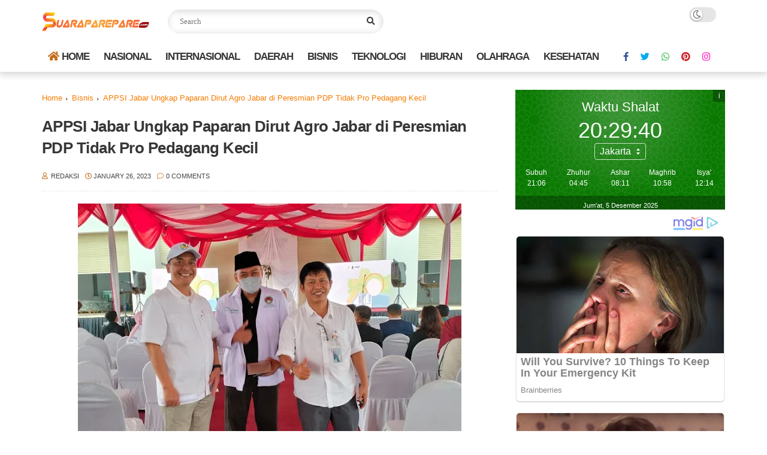

--- FILE ---
content_type: text/html; charset=UTF-8
request_url: https://www.suaraparepare.com/2023/01/appsi-jabar-ungkap-paparan-dirut-agro.html
body_size: 127007
content:
<!DOCTYPE html>
<html class='ltr' dir='ltr' lang='en-GB'>
<head>
<script async='async' src='https://jsc.mgid.com/site/882636.js'>
</script>
<meta content='width=device-width, initial-scale=1' name='viewport'/>
<meta content='text/html; charset=UTF-8' http-equiv='Content-Type'/>
<meta content='#ffffff' name='theme-color'/>
<meta content='#ffffff' name='msapplication-navbutton-color'/>
<meta content='blogger' name='generator'/>
<link href='https://www.suaraparepare.com/favicon.ico' rel='icon' type='image/x-icon'/>
<link href='https://www.suaraparepare.com/2023/01/appsi-jabar-ungkap-paparan-dirut-agro.html' rel='canonical'/>
<link rel="alternate" type="application/atom+xml" title="SUARAPAREPARE.COM | Berita Terkini Parepare - Atom" href="https://www.suaraparepare.com/feeds/posts/default" />
<link rel="alternate" type="application/rss+xml" title="SUARAPAREPARE.COM | Berita Terkini Parepare - RSS" href="https://www.suaraparepare.com/feeds/posts/default?alt=rss" />
<link rel="service.post" type="application/atom+xml" title="SUARAPAREPARE.COM | Berita Terkini Parepare - Atom" href="https://www.blogger.com/feeds/976579938213045734/posts/default" />

<link rel="alternate" type="application/atom+xml" title="SUARAPAREPARE.COM | Berita Terkini Parepare - Atom" href="https://www.suaraparepare.com/feeds/5812668477994319607/comments/default" />
<link href='https://blogger.googleusercontent.com/img/b/R29vZ2xl/AVvXsEhr3yFMUCGqXwfLcRjlaENT1RwWDVjQTSfAtyBKTear1X6F65SreYajNmw__2n2FMWVNDpj-rLuDmRbPPmbRQoLLHLzSiqbL-BskQgbs0sq-g0B9dagSTYBYYFstVypduk2-x2Suti2nLVO0-G-aQ4tibjRqkLCvvsg_PK86ts4HDJAOzVSN4XQej92/w640-h400/WhatsApp%20Image%202023-01-25%20at%2023.44.39.jpeg' rel='image_src'/>
<meta content='APPSI Jabar Ungkap Paparan Dirut Agro Jabar di Peresmian PDP Tidak Pro Pedagang Kecil - SUARAPAREPARE.COM | Berita Terkini Parepare - https://www.suaraparepare.com/' name='description'/>
<link href='https://www.suaraparepare.com/2023/01/appsi-jabar-ungkap-paparan-dirut-agro.html' hreflang='x-default' rel='alternate'/>
<title>APPSI Jabar Ungkap Paparan Dirut Agro Jabar di Peresmian PDP Tidak Pro Pedagang Kecil - SUARAPAREPARE.COM | Berita Terkini Parepare</title>
<meta content='APPSI Jabar Ungkap Paparan Dirut Agro Jabar di Peresmian PDP Tidak Pro Pedagang Kecil' name='keywords'/>
<style id='page-skin-1' type='text/css'><!--
/* ==============================
TEMPLATE NAME: GSNews
AUTHOR: BASRI MATINDAS
DESIGN: http://www.goomsite.net
================================ */
/*-- Reset CSS --*/
a,abbr,acronym,address,applet,b,big,blockquote,body,caption,center,cite,code,dd,del,dfn,div,dl,dt,em,fieldset,font,form,h1,h2,h3,h4,h5,h6,html,i,iframe,img,ins,kbd,label,legend,li,object,p,pre,q,s,samp,small,span,strike,strong,sub,sup,table,tbody,td,tfoot,th,thead,tr,tt,u,ul,var{padding:0;border:0;outline:0;vertical-align:baseline;background:0 0}ins{text-decoration:underline}del{text-decoration:line-through}a,a:visited,abbr,body{text-decoration:none}blockquote{font-style:italic;color:#555}caption,th{text-align:center}.blog-post,body{word-wrap:break-word}.owl-carousel,.owl-carousel .owl-item{-webkit-tap-highlight-color:transparent}img{border:0;position:relative;height:auto}.section,.widget,.widget ul{margin:0;padding:0}a{color:#f57c00}a:hover{color:#c26f1b}:focus{outline:0}a img{border:0}brc{color:#bdbdbd}.CSS_LIGHTBOX{z-index:999999!important}
.separator a{clear:none!important;float:none!important;margin-left:0!important;margin-right:0!important}
*, :after, :before{-webkit-box-sizing:border-box;-moz-box-sizing:border-box;box-sizing:border-box;margin:0;padding:0}
*,:after,:before{outline:0;transition:all 0s ease;-webkit-transition:all 0s ease;-moz-transition:all 0s ease;-o-transition:all 0s ease}#sidebar-wrapper{-webkit-box-sizing:border-box;min-width:0}h1{font-size:1.6rem}h2{font-size:1.4rem}h3{font-size:1.2rem}h4{font-size:1rem}h5{font-size:.9rem}h6{font-size:.7rem}h1,h2,h3,h4,h5,h6{font:17px -apple-system,BlinkMacSystemFont,segoe ui,helvetica neue,Arial,noto sans,sans-serif,apple color emoji,segoe ui emoji,segoe ui symbol,noto color emoji;text-rendering:optimizeSpeed;font-weight:700;letter-spacing:-.02em;text-rendering:optimizelegibility}body,p{font:17px -apple-system,BlinkMacSystemFont,segoe ui,helvetica neue,Arial,noto sans,sans-serif,apple color emoji,segoe ui emoji,segoe ui symbol,noto color emoji}body{background:#ffffff url() repeat fixed top left;color:#4c4c4c;margin:0;padding:0;line-height:1.8rem}.top-menu,.top-wrapper{justify-content:flex-end;display:flex;-webkit-flex-flow:row wrap;-ms-flex-flow:row wrap;flex-flow:row wrap;-webkit-align-items:center;-ms-flex-align:center;align-items:center}.top-menu{margin-left:15px}.top-menu ul li a i{font-size:11px;vertical-align:middle;margin-right:5px}.top-menu ul li{display:inline-block;list-style:none;margin:0 0 0 10px}.top-menu ul li a{color:#575757;font-weight:700;line-height:50px;font-size:14px}.container{max-width:1170px;margin:0 auto;padding:0 15px}#outer-wrapper{max-width:100%;margin:0 auto}#main-wrapper{-webkit-box-flex:1;-ms-flex:1 1 66.666%;flex:1 1 66.666%;max-width:66.666%;min-width:0}#main-wrapper .container{max-width:inherit;padding:0}#sidebar-wrapper{-webkit-box-flex:1;-ms-flex:1 1 30%;flex:1 1 33.333%;max-width:33.333%;padding:0;box-sizing:border-box;position:relative}#sidebar-wrapper .sidebar,#sidebar-wrapper.widget{position:sticky;top:65px;padding-left:30px}.about-author .avatar-container,.comments .avatar-image-container{background-color:rgba(155,155,155,.07);color:transparent!important}.modegrid{-ms-flex-order:2;order:2;-webkit-box-flex:1;-ms-flex:1 1 auto;flex:1 1 auto;float:right;display:-ms-flexbox;display:flex;-webkit-box-pack:end;-ms-flex-pack:end;justify-content:flex-end}.gridmode .mediapost,.header{-ms-flex-flow:row wrap;-webkit-box-orient:horizontal;-webkit-box-direction:normal}.modegrid .switch{position:relative;display:block;vertical-align:middle}.modegrid .switch input{opacity:0;display:none}.modegrid .slider{position:relative;padding:0;cursor:pointer;-webkit-transition:.2s;font-size:22px;color:#c26f1b;transition:.2s}.modegrid .slider:before{content:"\f00a";font-family:'Font Awesome 5 Pro';font-weight:900}.modegrid input:checked+.slider:before{content:"\f03a"}.linkall{border-radius:4px!important;padding:3px 10px!important;line-height:19px!important}.gridmode .mediapost{width:33.333%;padding:0 10px;display:-webkit-box;display:-ms-flexbox;display:flex;flex-flow:row wrap;border-bottom:0;margin-bottom:20px}.gridmode .mediapost .rcimg{margin-right:0;margin-bottom:10px;width:100%}.gridmode .mediapost .post-info{position:relative;flex:auto;padding:0;width:calc(100%)}#jt_header,.header-logo,.header-wrapper{width:100%;position:relative}.gridmode .mediapost .post-info .post-snippet{position:absolute;text-indent:-9999999px}.post-title a{display:block}#jt_header{padding:10px 0;display:flex;height:70px;margin:0 auto;align-items:top}#jt_header .jetbtn,.menu-sticky .jetbtn,.menu-sticky .type-dark{display:none}.menu-sticky.sticky .jetbtn,.menu-sticky.sticky .type-dark{display:block}.header-wrapper{padding:0;background:#fff;box-shadow:0 4px 11px 1px rgb(0 0 0 / 16%);margin-bottom:30px}.header-logo{max-width:180px;padding-top:10px;height:auto;margin:0;display:flex;align-items:center;text-align:center}.header-logo .header-image-wrapper{display:block;height:33px}.header-logo img{height:33px;margin:0;width:auto}.header-logo h1{color:#ffffff;font-size:21px;line-height:1.4em;font-weight:700;text-transform:uppercase;margin:0}.header-logo p{font-size:12px;margin:5px 0 0}.header{display:-webkit-box;display:-ms-flexbox;display:flex;flex-flow:row wrap;-webkit-box-flex:1;-ms-flex:1 1 50%;flex:1 1 50%;max-width:50%;min-width:0;-webkit-box-align:center;-ms-flex-align:center;align-items:center}.menu-wrapper .menu{display:-webkit-box;display:-ms-flexbox;display:flex;-webkit-box-orient:horizontal;-webkit-box-direction:normal;-ms-flex-flow:row wrap;flex-flow:row wrap;-webkit-box-align:center;-ms-flex-align:center;align-items:center;-webkit-box-pack:start;-ms-flex-pack:start;justify-content:flex-start}.menu-social{-webkit-box-ordinal-group:3;-ms-flex-order:2;order:2;-webkit-box-flex:1;-ms-flex:1 1 auto;flex:1 1 auto;min-width:0;display:-webkit-box;display:-ms-flexbox;display:flex;-webkit-box-pack:end;-ms-flex-pack:end;justify-content:flex-end}.menu-sticky{width:100%;top:-115px;-webkit-transition:1s all ease;-moz-transition:1s all ease;transition:1s all ease}.menu-sticky.sticky{position:fixed;top:0;width:100%;background:#fff;padding:0;z-index:999;box-shadow:0 4px 11px 1px rgb(0 0 0 / 16%);left:0}.menu-sticky.sticky .menu-social .LinkList,.static_page .titlehome{display:none}.header-menu{position:relative;font-size:15px;margin:0;-webkit-box-flex:1;align-items:center;display:flex}.header-menu .container{position:relative;margin:0 auto;padding:0}#jt_header #Attribution1,#jt_header #BlogArchive1,#jt_header #BlogSearch1,#jt_header #ReportAbuse1,#main-menu .widget,#main-menu .widget>.widget-title,.menu-social .widget-title,.menushow,.mobile-logo,.mobile-menu,.mobile-menu .m-sub,.mobile-social,.search-mobile{display:none}#main-menu .show-menu{display:block}#main-menu ul>li,#main-menu ul>li>a{position:relative;display:inline-block;margin:0}#main-menu ul>li>a i{margin-right:5px;color:#c26f1b}#main-menu{position:relative;z-index:15}#main-menu ul>li{padding:0;transition:background .17s}#main-menu ul>li>a{color:#373737;display:block;position:relative;margin:0;font-size:17px;font-weight:700;line-height:50px;letter-spacing:-1px;white-space:nowrap;padding:0 10px}#main-menu ul>li>a:hover{color:#f57c00}#main-menu ul ul,#main-menu ul>li>ul>li,#main-menu ul>li>ul>li a,.mobile-menu ul li a{transition:all .17s ease}.mobile-menu ul li a i{margin-right:5px}#main-menu ul>li>ul{position:absolute;left:0;border-radius:.25rem;box-shadow:0 8px 20px rgb(32 54 86 / 20%);top:100%;width:230px;background-color:#fff;z-index:99999;margin:0;padding:10px;visibility:hidden;opacity:0}#slotbanner{overflow:hidden;}#main-menu ul>li>ul>li>ul{position:absolute;float:left;top:0;left:100%;margin:0}#main-menu ul>li>ul>li{display:block;float:none;position:relative}#main-menu ul>li>ul>li a{display:block;font-size:14px;color:#373737;font-weight:400;line-height:1.5;margin:0;padding:5px 15px}#main-menu ul>li>ul>li a:hover{color:#c26f1b}#main-menu ul>li>ul>li:last-child a{border-bottom:0}#main-menu ul>li.has-sub>a:after{content:'\f107';float:right;font-family:'Font Awesome 5 Pro';font-size:14px;font-weight:400;margin:2px 0 0 8px}#main-menu ul>li>ul>li.has-sub>a:after{content:'\f105';float:right;margin:0}#main-menu .mega-menu{position:static!important}#main-menu .mega-menu>ul{width:100%;padding:20px 10px}#main-menu ul>li:hover>ul,#main-menu ul>li>ul>li:hover>ul{visibility:visible;opacity:1}.slide-menu-toggle{display:block;position:absolute;line-height:42px;height:42px;width:42px;top:0;left:0;font-family:"Font Awesome 5 Pro";color:#fff;font-size:17px;font-weight:400;text-align:left;cursor:pointer;z-index:4;padding:0}.mobile-menu ul li,.mobile-menu ul li a{font-size:15px;position:relative;display:block}.slide-menu-toggle:before{content:"\f0c9"}.alert-del-btn:before,.nav-active .slide-menu-toggle:before{content:"\f00d"}.mobile-menu{position:relative;padding:0}.mobile-menu>ul{margin:0}.mobile-menu>ul::-webkit-scrollbar{width:12px;height:12px;background-color:#f2f2f2}.mobile-menu>ul::-webkit-scrollbar:hover{background-color:#ccc}.mobile-menu>ul::-webkit-scrollbar-thumb{border:2px solid transparent;-webkit-box-shadow:inset 0 0 0 24px rgba(0,0,0,.15);-moz-box-shadow:inset 0 0 0 24px rgba(0,0,0,.15);box-shadow:inset 0 0 0 24px rgba(0,0,0,.15);-webkit-border-radius:24px;-moz-border-radius:24px;border-radius:24px}.mobile-menu>ul::-webkit-scrollbar-thumb:active{box-shadow:inset 0 0 0 24px rgba(0,0,0,.3);-webkit-box-shadow:inset 0 0 0 24px rgba(0,0,0,.3);-moz-box-shadow:inset 0 0 0 24px rgba(0,0,0,.3);-webkit-border-radius:24px;-moz-border-radius:24px;border-radius:24px}.mobile-menu .m-sub{padding:0}.mobile-menu ul li{overflow:hidden;float:left;width:100%;font-weight:600;line-height:38px;margin:0;padding:5px;border-bottom:1px solid #eee}.mobile-menu>ul>li:first-child{border-top:0}.mobile-menu ul li a{padding:0;font-weight:700}.post-body p{margin-bottom:20px}.author-description a:hover,.post-body .tableOfContent #tocContent a:hover,.post-body u,.queryMessage a.show-more{text-decoration:underline}.mobile-menu ul li.has-sub .submenu-toggle{position:absolute;top:7px;right:3px;color:#eee;cursor:pointer}.mobile-menu ul li.has-sub .submenu-toggle:after{content:'\f105';font-family:'Font Awesome 5 Pro';font-weight:400;float:right;height:34px;color:#c26f1b;vertical-align:middle;width:30px;border:1px solid #eee;line-height:34px;border-radius:4px;font-size:18px;text-align:center;transition:all .17s ease}.mobile-menu>ul>li>ul>li,.mobile-menu>ul>li>ul>li:last-child{border-bottom:0}.mobile-menu ul li.has-sub.show>.submenu-toggle:after{transform:rotate(90deg)}.mobile-menu>ul>li>ul>li a{font-size:13px;text-transform:initial;font-weight:400}.mobile-menu>ul>li>ul>li>a{color:#373737;opacity:.7;padding:0 0 0 15px}.mobile-menu>ul>li>ul>li>ul>li{border-color:rgba(255,255,255,.02)}.mobile-menu>ul>li>ul>li>ul>li>a{color:#203656;opacity:.7;padding:0 0 0 30px}.mobile-menu ul li a:hover,.mobile-menu ul>li>.submenu-toggle:hover{color:#c26f1b}.chiller-theme{background:0 0}.overlay{position:fixed;left:0;right:0;top:0;bottom:0;display:none}.overlay.active{z-index:999;background:#fff;display:block;opacity:.6;visibility:visible}.mobile-social{padding:20px 0;clear:both}.mobile-social ul.social-counter{margin:0}.mobile-logo{margin:30px 0}.menuhide{display:none;font-size:25px;text-align:right;cursor:pointer;margin-left:15px}@media screen and (max-width:980px){#main-menu,.header-social{display:none}.header-menu,.menu,.search-mobile{display:block!important}.menushow{cursor:pointer;margin-left:5px}.menu-wrapper .header-social,.menu-wrapper .mobile-logo,.menu-wrapper .mobile-social,.menuhide,.menushow,.mobile-menu,.slide-menu-toggle{display:block}.menu{width:300px;height:100vh;padding:0;left:-400px;z-index:999999;bottom:0;background:#fff;top:0;position:fixed;-webkit-box-shadow:8px 0 14px -7px rgb(196 196 196);-moz-box-shadow:8px 0 14px -7px rgb(196 196 196);box-shadow:8px 0 14px -7px rgb(196 196 196);transition:.5s linear}.mobile-menu>ul{margin:0;padding:0 20px;overflow-y:auto;height:100vh;padding-bottom:10rem}.menu.active,.page-wrapper.toggled{left:0}.menu .menu-social{left:0;position:absolute;bottom:0;text-align:center;width:100%;margin:0 auto}.menu .menu-social .menu-social1{width:100%;background:#f1f1f1;padding:15px 20px}.menu .menu-social .menu-social1 .social-counter li{padding:0 15px}.menu-sticky.sticky .menu.active .menu-social .LinkList{display:block}}.post-meta{overflow:hidden;position:relative;font-size:11px;display:flex;font-weight:500;text-transform:uppercase;padding:0;color:#444}.post-meta i{color:#c26f1b;margin-right:.3em}.post-meta span{margin-right:10px}.post-meta span.fn{margin:0}.featured .post-panel .post-tag:before,.post-meta span:last-child:after{display:none}.queryMessage{overflow:hidden;background-color:#c26f1b;color:#ffffff;font-size:13px;font-weight:400;padding:8px 10px;margin:0 0 30px 0}.queryMessage .query-info{margin:0 5px}.queryMessage .search-label,.queryMessage .search-query{font-weight:700;text-transform:uppercase}.queryMessage a.show-more{float:right;color:#fff154;text-decoration:underline}.queryEmpty{font-size:13px;font-weight:400;padding:10px 0;margin:0 0 25px}.data-post .post-body img,.widget iframe,.widget img{max-width:100%}.title-wrap,.title-wrap>h3{height:32px;position:relative}.title-wrap{background-color:#c26f1b}.contpost{margin:0 auto;display:-webkit-box;display:-ms-flexbox;display:flex;-webkit-box-orient:horizontal;-webkit-box-direction:normal;-ms-flex-flow:row wrap;flex-flow:row wrap;position:relative}.title-wrap{float:left;width:100%;display:block;margin:0 0 20px}.title-wrap>h3{display:block;font-size:12px;color:#ffffff;font-weight:500;line-height:32px;text-transform:uppercase;padding:0;margin:0}.blog-post{display:block}.gridmode #blog-pager{border-top:0}.gridmode .news-posts{height:auto;overflow:hidden;position:relative;display:flex;-flex-flow:row wrap;flex-flow:row wrap;margin:0 -10px}.gridmode .news-posts .mediapost-tag{display:none}.mediapost{display:flex;align-items:top;flex-wrap:wrap;width:100%;box-sizing:border-box;margin:0 0 0 0}.news-posts .mediapost:first-child{padding-top:0}.mediapost .postimage{position:relative;width:220px;height:139px;overflow:hidden;flex:0 0 auto;margin-right:20px;vertical-align:middle}.data-post h1.post-title,.mediapost .post-info,.post-footer,.post-labels,.post-share,ul.share-links{position:relative}.header-box{-webkit-box-flex:1;-ms-flex:1 1 50%;flex:1 1 50%;display:flow-root;text-align:right}.mediapost .post-info{flex:1 0;padding:0;width:calc(100% - 90%)}.mediapost .post-info>h2,.recent-content h2{font-size:22px;line-height:1.3em;text-decoration:none;margin:0}.author-description a:hover,.post-body u{text-decoration:underline}.PopularPosts .post-title a,.carousel-item .recent-title a,.mediapost .post-info>h2>a{display:-webkit-box;overflow:hidden;-webkit-line-clamp:3;-webkit-box-orient:vertical}.mediapost .post-info>h2>a{color:#373737;transition:color .17s}.date-header{display:block;overflow:hidden;font-weight:400;margin:0!important;padding:0}.mediapost .post-meta{margin:0}.featured{margin:0 auto 30px;overflow:hidden}.featured .widget-content ul{margin:0 auto;display:block;overflow:hidden}.featured h3{display:none;display:none}.featured li{width:25%;position:relative;padding:0;box-sizing:border-box;float:left;overflow:hidden;list-style:none}.featured li:nth-child(4){margin-top:10px}.featured li .featured-inner{position:relative;overflow:hidden}.featured li:nth-child(2) .featured-inner{height:100%}.featured li:nth-child(3) .featured-inner .rec-image,.featured li:nth-child(4) .featured-inner .rec-image{padding-top:72%}.featured li .featured-inner .rec-image{height:100%}.featured h2.rcp-title{font-size:18px;letter-spacing:-.02em;position:relative;margin:5px 0;line-height:1.35}.featured .post-panel{position:absolute;left:30px;right:30px;color:#fff;text-shadow:0 1px 1px rgb(0 0 0 / 40%);bottom:30px;padding:0;z-index:2;box-sizing:border-box}.featured .post-panel .post-meta{color:#fff}.featured li .featured-inner .featured-meta{font-size:12px;color:#ccc;font-weight:400}.featured li:first-child{width:50%;height:auto;padding-right:10px}.featured li:first-child h2.rcp-title{font-size:26px}.featured li:nth-child(2){width:25%;padding-right:10px;height:420px}.featured .rcp-title a{color:#fff;position:relative;display:-webkit-box;overflow:hidden;-webkit-line-clamp:3;-webkit-box-orient:vertical}.featured .post-tag{position:relative;background-color:#c26f1b;color:#fff;text-transform:uppercase;font-weight:400;border-radius:2px;line-height:30px;padding:1px 6px 4px;font-size:11px}.featured{position:relative}.featured-overlay{position:absolute;left:0;top:0;z-index:1;width:100%;height:100%;background:-o-linear-gradient(top,rgba(0,0,0,0) 0,#000 65%,#000 100%);background:-webkit-gradient(linear,left top,left bottom,from(rgba(0,0,0,0)),color-stop(65%,#000),to(#000));background:linear-gradient(to bottom,rgba(0,0,0,0) 0,#000 65%,#000 100%);opacity:.6}.post-author:before,.post-tag:before,.recent-date:before{color:#c26f1b;margin-right:5px;font-family:'Font Awesome 5 Pro'}.post-tag:before{content:"\f02b"}.post-author:before{content:"\f007"}.recent-date:before{content:"\f017"}.PopularPosts .post .post-meta span.byline:before,.mediapost-tag:before{margin:0}#slotbanner .widget-title{display:none}#breadcrumb{font-size:13px;font-weight:400;color:#f57c00;margin:0}#breadcrumb a{color:#f57c00;transition:color .17s}#breadcrumb a:hover{color:#c26f1b}#breadcrumb a,#breadcrumb em{display:inline-block}#breadcrumb .delimiter:after{content:'';border:solid #4e4d4d;border-width:0 1px 1px 0;display:inline-block;width:3px;height:3px;transform:rotate(-45deg);margin:0 8px 0 5px;position:relative;top:-1px}.data-post h1.post-title{color:#373737;font-size:26px;line-height:1.4;font-weight:700;display:block;margin:0;padding:15px 0}.static_page .data-post h1.post-title{margin:0}.data-post .post-body{width:100%;line-height:1.5em;overflow:hidden;padding:20px 0 0;margin:10px 0 0;border-top:2px dotted #eee}.data-post .post-outer{padding:0}.main .widget{margin:0}.main .Blog{border-bottom-width:0}.post-footer{float:left;width:100%;margin:20px 0 0}.post-labels{overflow:hidden;height:auto;margin:0 0 20px;padding:0}.post-labels a,.post-labels span{float:left;height:33px;background-color:#f1f1f1;font-size:15px;line-height:33px;border-radius:4px;font-weight:700;margin:0;padding:0 10px}.post-labels a:hover,.post-labels span{background-color:#c26f1b;color:#ffffff}.post-labels a{margin:0 0 0 5px;transition:all .17s ease}.post-labels a:hover{border-color:#c26f1b}.post-reactions{height:28px;display:block;margin:0 0 15px}.post-reactions span{float:left;color:#373737;font-size:11px;line-height:25px;text-transform:uppercase;font-weight:500}.share-links li a,.social a:before{display:inline-block;font-weight:400}.margin{margin:20px auto}.reactions-inner{float:left;margin:0;height:28px}.post-share{overflow:hidden;line-height:0;margin:0 0 30px}.post-share .share-links li a{font-size:20px}.post-share .share-links li{margin:0 5px 0 0}.share-links li{float:left;list-style:none;box-sizing:border-box;margin:0 10px 0 0}.share-links li a{float:left;cursor:pointer;height:35px;width:35px;line-height:35px;color:#ffffff;border-radius:50px;font-size:14px;box-sizing:border-box;transition:all .17s ease}.share-links li a span,.social-counter li a span,.search-wrapper .search-submit span,.jetbtn span{position:absolute;opacity:0;text-indent:-999999999px}.social a:before{font-family:"Font Awesome 5 Brands";font-style:normal}.social .blogger a:before{content:"\f37d"}.social .facebook a:before{content:"\f39e"}.social .twitter a:before{content:"\f099"}.social .gplus a:before{content:"\f0d5"}.social .rss a:before{content:"\f09e"}.social .youtube a:before{content:"\f167"}.social .skype a:before{content:"\f17e"}.social .stumbleupon a:before{content:"\f1a4"}.social .tumblr a:before{content:"\f173"}.social .vk a:before{content:"\f189"}.social .stack-overflow a:before{content:"\f16c"}.social .github a:before{content:"\f09b"}.social .linkedin a:before{content:"\f0e1"}.social .dribbble a:before{content:"\f17d"}.social .soundcloud a:before{content:"\f1be"}.social .behance a:before{content:"\f1b4"}.social .digg a:before{content:"\f1a6"}.social .instagram a:before{content:"\f16d"}.social .pinterest a:before{content:"\f0d2"}.social .twitch a:before{content:"\f1e8"}.social .delicious a:before{content:"\f1a5"}.social .codepen a:before{content:"\f1cb"}.social .reddit a:before{content:"\f1a1"}.social .whatsapp a:before{content:"\f232"}.social .snapchat a:before{content:"\f2ac"}.social .email a:before{content:"\f0e0"}.social .external-link a:before{content:"\f35d"}.social-color .blogger a{color:#ff5722}.social-color .facebook a{color:#3b5999}.social-color .twitter a{color:#00acee}.social-color .gplus a{color:#db4a39}.social-color .youtube a{color:#f50000}.social-counter li a{display:block;font-size:15px;text-align:center;transition:color .17s}.social-color .pinterest a{color:#ca2127}.social-color .dribbble a{color:#ea4c89}.social-color .linkedin a{color:#0077b5}.social-color .tumblr a{color:#365069}.social-color .twitch a{color:#6441a5}.social-color .rss a{color:#ffc200}.social-color .skype a{color:#00aff0}.social-color .stumbleupon a{color:#eb4823}.social-color .vk a{color:#4a76a8}.social-color .stack-overflow a{color:#f48024}.social-color .github a{color:#24292e}.social-color .instagram a{color:#ff10b6}.social-color .soundcloud a{color:#ff7400}.social-color .behance a{color:#191919}.social-color .digg a{color:#1b1a19}.social-color .delicious a{color:#0076e8}.social-color .codepen a{color:#373737}.social-color .reddit a{color:#ff4500}.social-color .whatsapp a{color:#3fbb50}.social-color .snapchat a{color:#ffe700}.social-color .email a{color:#888}.social-color .external-link a{color:#373737}.about-author{position:relative;display:flex;-flex-flow:row wrap;flex-flow:row wrap;overflow:hidden;background-color:#f1f1f1;padding:20px;margin:0 0 30px;align-items:center}.about-wrapper{display:-webkit-box;display:-ms-flexbox;display:flex;flex-flow:row wrap;-webkit-box-flex:1;-ms-flex:1 1 85%;flex:1 1 85%;max-width:85%;min-width:0;-webkit-box-align:center;-ms-flex-align:center;align-items:center}.aboutimg{display:-webkit-box;display:-ms-flexbox;display:flex;flex-flow:row wrap;-webkit-box-flex:1;-ms-flex:1 1 85%;flex:1 1 15%;max-width:15%;min-width:0;-webkit-box-align:center;-ms-flex-align:center;align-items:center}.about-author .avatar-container{position:relative;float:left;border-radius:50px;width:80px;height:80px;background-color:rgb(216 216 216);overflow:hidden;margin:0 15px 0 0}.about-author .author-avatar{float:left;width:100%;height:100%}.author-name{overflow:hidden;display:inline-block;font-size:15px;font-weight:700;text-transform:uppercase;line-height:1.6;margin:0;color:#c26f1b}.author-name:after{content:"\f058";font-family:'Font Awesome 5 Pro';font-size:13px;color:#3c9f64;font-weight:400;text-transform:none;margin:0 0 0 2px;vertical-align:middle}.author-name span{color:#373737;margin-right:5px}.author-name a{color:#c26f1b;transition:opacity .17s}.author-description{display:block;overflow:hidden;font-size:14px;font-weight:400;margin-top:5px;line-height:1.4em}.backtop{position:fixed;opacity:0;visibility:hidden;overflow:hidden;z-index:99;background:#c26f1b;color:#444;width:40px;height:40px;line-height:37px;right:25px;text-align:center;bottom:-25px;-webkit-border-radius:100%;-moz-border-radius:100%;border-radius:100%;-webkit-transition:all .5s ease-in-out;-moz-transition:all .5s ease-in-out;-ms-transition:all .5s ease-in-out;-o-transition:all .5s ease-in-out;transition:all .5s ease-in-out;-webkit-transition-delay:.2s;-moz-transition-delay:.2s;-ms-transition-delay:.2s;-o-transition-delay:.2s;transition-delay:.2s}.backtop:hover{background-color:#c26f1b;opacity:.8;transition:all .2s ease-in-out;transition-delay:0;color:#ffffff}.backtop.show{visibility:visible;cursor:pointer;opacity:1;bottom:30px}.backtop svg{width:25px;vertical-align:middle;height:auto}.titlehome{position:relative;width:100%;padding:0;display:flex;margin:0 auto 30px;padding-bottom:5px;border-bottom:2px solid #c26f1b}.titlehome h3.home-title{font-size:17px;position:relative;color:#373737;margin:0;text-transform:uppercase}.titlehome h3 span:after{border-bottom:2px solid #c26f1b}#blog-pager{width:100%;font-size:15px;text-align:center;font-weight:500;clear:both;box-sizing:border-box;padding:30px 0 0!important}#blog-pager .load-more{display:inline-block;border:0;color:#ffffff;background:#c26f1b;border-radius:4px;float:none;padding:3px 20px;font-weight:600;text-transform:uppercase;letter-spacing:1px;font-size:13px;transition:all .2s;-moz-transition:all .2s;-webkit-transition:all .2s;box-sizing:border-box;margin:0}#blog-pager #load-link{cursor:pointer}#blog-pager #load-link:hover{background-color:#c26f1b;color:#ffffff}#blog-pager .load-more.no-more{background-color:rgba(155,155,155,.05);color:#c26f1b}#blog-pager .loading,#blog-pager .no-more{display:none}#blog-pager .loading .loader{position:relative;overflow:hidden;display:block;margin:0;height:34px}#blog-pager .no-more.show{display:inline-block;cursor:no-drop}#blog-pager .loading .loader:after{content:'';position:absolute;top:50%;left:50%;width:28px;height:28px;margin:-16px 0 0 -16px;border:2px solid;border-right-color:#c26f1b;border-radius:100%;animation:spinner 1.1s infinite linear;transform-origin:center}@-webkit-keyframes spinner{0{-webkit-transform:rotate(0);transform:rotate(0)}to{-webkit-transform:rotate(1turn);transform:rotate(1turn)}}@keyframes spinner{0{-webkit-transform:rotate(0);transform:rotate(0)}to{-webkit-transform:rotate(1turn);transform:rotate(1turn)}}.post-animated{-webkit-animation-duration:.5s;animation-duration:.5s;-webkit-animation-fill-mode:both;animation-fill-mode:both}@keyframes fadeIn{from{opacity:0}to{opacity:1}}.post-fadeIn{animation-name:fadeIn}@keyframes fadeInUp{from{opacity:0;transform:translate3d(0,5px,0)}to{opacity:1;transform:translate3d(0,0,0)}}.post-fadeInUp{animation-name:fadeInUp}table{border-collapse:collapse;border-spacing:0}.post-body tr{padding:10px 0;font-size:12px;line-height:1.42}.post-body td.tr-caption{font-size:11px;font-weight:400;font-style:italic;font-stretch:normal;line-height:1.42;padding:10px 0;display:block;overflow:hidden;margin-bottom:20px;letter-spacing:normal;color:#868686;border-bottom:1px solid #eee}.comments,.comments .comments-content .comment-header a{color:#373737}.blog-pager .blog-pager-newer-link,.blog-pager .older-link{float:left;display:inline-block;width:auto;padding:0 10px;border:2px solid;margin:0}.blog-pager .older-link{float:right}.archive #blog-pager,.home .blog-pager .blog-pager-newer-link,.home .blog-pager .older-link{display:none}.comments iframe#comment-editor{background:url(https://blogger.googleusercontent.com/img/b/R29vZ2xl/AVvXsEjqShpe64-2C6cPq4jl2wh7wZ3yhTng97gUIisPlUFwHOS7pALq3tc2_tr4J3RgEINEhvYxzpZsvGeei-LHIFUO7ben00BBJ2A2hyOoIfj9RcB9Q0k8Vo7AeCMjmviI3-nCxIg9KNAr9XlZ/s1600/loader_light.gif) center no-repeat;padding-left:20px;padding-right:20px;border-right:1px dashed #ccc;border-left:1px dashed #ccc;max-width:100%;box-sizing:border-box}.darkmode .comments iframe#comment-editor{border-right:1px dashed #333;border-left:1px dashed #333}#comments,.comments .comment-thread>ol{padding:0}.blog-post-comments .comments-title{margin:0 0 20px}.comments-system-disqus .comments-title,.comments-system-facebook .comments-title{margin:0}#comments{margin:0 0 30px}.comments{display:block;clear:both;margin:0}.comments h3{background:#c26f1b;font-size:12px;display:inline-block;font-weight:600;letter-spacing:1px;text-transform:uppercase;color:#fff;padding:10px 20px;border-radius:2px;margin:0 0 25px}.comments .comments-content .comment{list-style:none;margin:0;padding:0 0 8px}.comments .comments-content .comment:first-child{padding-top:0}.facebook-tab,.fb_iframe_widget iframe,.fb_iframe_widget_fluid span{width:100%!important}.comments .item-control{position:static}.comments .avatar-image-container{float:left;overflow:hidden;position:absolute}.comments .avatar-image-container,.comments .avatar-image-container img{height:35px;max-height:35px;width:35px;max-width:35px;-webkit-border-radius:100%;-moz-border-radius:100%;border-radius:100%}.comments .comment-block{overflow:hidden;padding:0 0 20px}.comments .comment-block,.comments .comments-content .comment-replies{margin:0 0 0 50px}.comments .comments-content .inline-thread{padding:0}.comments .comment-actions{float:left;width:100%;position:relative;margin:0}.comments .comments-content .comment-header{font-size:16px;display:block;overflow:hidden;clear:both;margin:0 0 10px;padding:0;border-bottom:0}.comments .comments-content .user{font-style:normal;font-weight:500;float:left;font-size:14px;display:inline-block;text-transform:uppercase}.comments .comments-content .icon.blog-author{display:none}.comments .comments-content .comment-content{display:block;background-color:#f9f9f9;font-size:15px;color:#373737;font-weight:400;text-align:left;padding:15px 25px;margin:5px 0;border-radius:50px}.comments .comment .comment-actions a{color:#636261;font-weight:400;font-size:13px;margin-right:10px}.comments .comments-content .datetime{text-transform:uppercase;float:right;font-size:11px;font-weight:400;color:#444;position:relative;padding:0;margin:0;display:block}.comments .comments-content .loadmore,.comments .comments-content .loadmore.loaded,.comments .continue a,.comments .thread-chrome.thread-collapsed,.contact-form .widget-title,.thread-expanded .thread-arrow,.thread-expanded .thread-count{display:none}.comments .comments-content .datetime a,.comments .comments-content .datetime a:hover{color:#aaa}.comments .thread-toggle{margin-bottom:4px}.comments .thread-toggle .thread-arrow{height:7px;margin:0 3px 2px 0}.comments .continue a,.comments .thread-count a{-webkit-transition:opacity .17s;-moz-transition:opacity .17s;-ms-transition:opacity .17s;-o-transition:opacity .17s;transition:opacity .17s}.comments .continue a:hover,.comments .thread-count a:hover{opacity:.8}.comments .thread-expanded{padding:5px 0 0}.thread-arrow:before{content:'';color:#373737;font-weight:400;margin:0 2px 0 0}.comments .comment-replybox-thread,.comments .comments-content .comment-thread{margin:0}.comments .continue a{padding:0 0 0 60px;font-weight:400}.comments .comments-content .loadmore.loaded{margin:0;padding:0}#comment-editor{margin:0 0 20px}.post-body h1,.post-body h2,.post-body h3,.post-body h4,.post-body h5,.post-body h6{color:#373737;font-weight:700;margin:0 0 15px}.post-body h1,.post-body h2{font-size:24px}.post-body h3{font-size:21px}.post-body h4{font-size:18px}.post-body h5{font-size:16px}.post-body h6{font-size:13px}blockquote{font-style:italic;padding:10px;margin:0;border-left:4px solid #c26f1b}.widget .post-body ol,.widget .post-body ul{line-height:1.5;font-weight:400;padding-left:35px}.widget .post-body li{margin:5px 0;padding:0;line-height:1.5}.post-body ul{padding:0 0 0 20px}.post-body a{transition:color .17s ease}.post-body strike{text-decoration:line-through}.contact-form{overflow:hidden}.contact-form .contact-form-name{width:calc(50% - 5px)}.contact-form .contact-form-email{width:calc(50% - 5px);float:right}.sidebar .widget{position:relative;overflow:hidden;padding:0;box-sizing:border-box}.sidebar .widget:first-child{margin-top:0}.sidebar .widget:last-child{border-bottom:0}.sidebar .widget-content{width:100%;margin:0}.sidebar .list-label-widget-content ul{display:flex;height:auto;display:flex;-flex-flow:row wrap;flex-flow:row wrap}.cloud-label-widget-content span{margin:5px 5px 5px 0;display:inline-block}.cloud-label-widget-content a.label-name{padding:5px 20px;display:inline-block;font-size:14px;font-weight:500;color:#373737;background:#f1f1f1;border-radius:4px}ul.social-counter{margin:0 -5px}.social-counter li{float:left;box-sizing:border-box;padding:0 10px;margin:0;list-style:none}.social-counter li a{display:block;font-size:15px;text-align:center;transition:color .17s}.social-counter li a:hover{color:#373737}.list-label li:first-child{padding-top:0;border-top:0}.list-label li:last-child{padding-bottom:0;border-bottom:0}.list-label li a{text-transform:capitalize;margin-bottom:10px}.footer .Image img{height:60px;width:auto;}.FollowByEmail .widget-content>h3,.footer h3,.footer-wrapper .footer h3,.recent-wrap h3,.sidebar .widget-title>h3,span.title-ads{text-transform:uppercase}.list-label .label-count{position:relative;float:right;width:16px;height:16px;background-color:#c26f1b;color:#ffffff;font-size:11px;font-weight:400;text-align:center;line-height:16px}.cloud-label li{position:relative;float:left;width:auto;padding:5px!important;margin:0}.cloud-label li a:hover{color:#ffffff;background-color:#c26f1b;border-color:#c26f1b}.sidebar .FollowByEmail>.widget-title>h3{margin:0}.sidebar .Label li{overflow:hidden;display:inline-block;list-style:none;font-size:13px;padding:0 10px 0 0;-webkit-box-flex:1;flex:1 1 50%;max-width:50%;box-sizing:border-box;margin-bottom:10px}#sidebar-wrapper .sidebar .post-title a:hover,.Label ul li span:hover,.carousel-item .recent-title a:hover,.sidebar .Label li a:hover,h2.recent-title a:hover{color:#f57c00}.Label ul li span,.sidebar .Label li a{padding:5px 20px;display:block;transition:initial;font-size:14px;font-weight:500;text-overflow:ellipsis;color:#373737;white-space:nowrap;overflow:hidden;background:#f1f1f1;border-radius:4px}.Label ul li span:before,.cloud-label-widget-content a.label-name:before,.sidebar .Label li a:before{content:"\f02b";font-family:"Font Awesome 5 Pro";font-size:12px;color:#c26f1b;margin-right:3px}#relhead{width:100%;margin:0 0 19px;padding:15px 15px 20px;background-color:#f1f1f1}#relhead span{padding-left:10px;font-weight:700;line-height:1.25;color:#373737;display:inline-block;text-transform:uppercase;margin:0}#relhead span:after{content:":"}#relhead .related-article ul{list-style:none;padding:0;margin:6px 0 0;display:-ms-flexbox;display:flex}#relhead .related-article ul li{padding:0 13px;border-right:1px solid #c7c7c7;-ms-flex-positive:1;flex-grow:1;-ms-flex-preferred-size:0;flex-basis:0}#relhead .related-article ul li:last-child,.darkmode #relhead .related-article ul li:last-child{border-right:none}#relhead .related-article ul li a{font-size:14px;line-height:1.4;font-weight:700;display:-webkit-box;color:#373737;-webkit-line-clamp:3;-webkit-box-orient:vertical;overflow:hidden}#relhead .related-article ul li a:hover{color:#c26f1b}.FollowByEmail .widget-content{position:relative;overflow:hidden;background-color:#ffffff;text-align:center;font-weight:400;box-sizing:border-box;padding:20px;border-radius:2px;border:1px solid #eee}.FollowByEmail .widget-content>h3{font-size:18px;color:#373737;font-weight:500;margin:0 0 13px}.FollowByEmail .before-text{font-size:13px;line-height:1.5em;margin:0 0 15px;display:block;padding:0 10px;overflow:hidden}.FollowByEmail .follow-by-email-inner{position:relative}.FollowByEmail .follow-by-email-inner .follow-by-email-address{color:#373737;font-family:inherit;margin:0 0 10px;box-sizing:border-box;transition:ease .17s}.FollowByEmail .follow-by-email-inner .follow-by-email-submit{font-family:inherit;background-color:#c26f1b;text-transform:uppercase;margin:0;transition:opacity .17s ease}.FollowByEmail .follow-by-email-inner .follow-by-email-submit:hover{opacity:.85}#ArchiveList ul.flat li{color:#373737;font-size:13px;font-weight:400;padding:7px 0;border-bottom:1px dotted #eaeaea}#ArchiveList ul.flat li:first-child{padding-top:0}#ArchiveList ul.flat li:last-child{padding-bottom:0;border-bottom:0}#ArchiveList .flat li>a{display:block;color:#373737;transition:color .17s}#ArchiveList .flat li>a:hover{color:#f57c00}#ArchiveList .flat li>a>span{position:relative;float:right;width:16px;height:16px;background-color:#c26f1b;color:#ffffff;font-size:11px;font-weight:400;text-align:center;line-height:16px}.jetbtn{color:#373737;margin:0 15px;display:block}.jt-popup{position:fixed;left:0;top:0;z-index:999;height:100%;width:100%;background-color:rgb(236 236 236 / 90%);opacity:0;visibility:hidden;-webkit-transition:opacity .3s 0s,visibility 0s .3s;-moz-transition:opacity .3s 0s,visibility 0s .3s;transition:opacity .3s 0s,visibility 0s .3s}.jt-popup.is-visible{opacity:1;visibility:visible;-webkit-transition:opacity .3s 0s,visibility 0s 0s;-moz-transition:opacity .3s 0s,visibility 0s 0s;transition:opacity .3s 0s,visibility 0s 0s}.popup-container{position:absolute;width:100%;left:0;right:0;top:40%;max-width:50%;text-align:center;margin:0 auto;display:flex;align-items:center;-webkit-transform:translateY(-40px);-moz-transform:translateY(-40px);-ms-transform:translateY(-40px);-o-transform:translateY(-40px);transform:translateY(-40px);-webkit-backface-visibility:hidden;-webkit-transition-property:-webkit-transform;-moz-transition-property:-moz-transform;transition-property:transform;-webkit-transition-duration:.3s;-moz-transition-duration:.3s;transition-duration:.3s}.popup-container form,.popup-container input.search-input{width:100%;position:relative}.popup-container input.search-input{z-index:99;padding:10px 25px;height:50px;border-radius:50px;border:1px solid #9b9b9b;background:#fff;box-shadow:-1px 2px 14px 0 rgb(0 0 0 / 18%) inset;outline:0;font-size:15px}.popup-container button.search-submit{position:absolute;right:0}.popup-container .cd-buttons a{display:block;height:60px;line-height:60px;text-transform:uppercase;color:#fff;-webkit-transition:background-color .2s;-moz-transition:background-color .2s;transition:background-color .2s}.popup-close{position:absolute;top:20px;right:20px;z-index:200;color:#bb1a73}.is-visible .popup-container{-webkit-transform:translateY(0);-moz-transform:translateY(0);-ms-transform:translateY(0);-o-transform:translateY(0);transform:translateY(0)}.popup-container button.search-submit{position:absolute;right:20px;cursor:pointer;z-index:99;border:0;background:0 0;top:19px}.header-search{display:flex}.menu-warpper{margin:0 auto;position:relative;background:#f7f7f7}#slotbanner .widget-content{margin:0 0 30px 0;width:100%;overflow:hidden;text-align:center}span.title-ads{text-align:center;background:#d6d6d6;padding:40px 0;color:#373737;overflow:hidden;clear:both;display:block;font-weight:700;letter-spacing:1px;border-radius:4px;font-size:20px}.recent-wrap{overflow:hidden;position:relative;margin:0 auto}.recent-wrap .widget,.sidebar .widget{margin-bottom:30px}.recent-wrap ul{padding:0}.footer-wrapper .footer h3{color:#fff!important}.widget-title{position:relative;overflow:hidden;margin:0 auto 15px}.footer-wrapper .footer h3,.recent-wrap h3,.sidebar .widget-title>h3{font-size:17px;line-height:1.8em;display:inline-block;padding:0;position:relative;font-weight:700;color:#373737}.boxes ul li .box-thumbnail{width:120px;height:80px;display:table-cell;vertical-align:middle}.boxes ul li .recent-content{display:table-cell;padding-left:10px;padding-right:5px}.boxes .recent-title a:hover{color:#e74c3c}.owl-carousel .owl-animated-in{z-index:0}.owl-carousel .owl-animated-out{z-index:1}.owl-carousel .fadeOut{-webkit-animation-name:fadeOut;animation-name:fadeOut}@-webkit-keyframes fadeOut{0{opacity:1}100%{opacity:0}}@keyframes fadeOut{0{opacity:1}100%{opacity:0}}.owl-height{-webkit-transition:height .5s ease-in-out;-moz-transition:height .5s ease-in-out;-ms-transition:height .5s ease-in-out;-o-transition:height .5s ease-in-out;transition:height .5s ease-in-out}.owl-carousel{display:none;width:100%;position:relative;z-index:1}.owl-carousel .owl-stage{position:relative;-ms-touch-action:pan-Y}.owl-carousel .owl-stage:after{content:".";display:block;clear:both;visibility:hidden;line-height:0;height:0}.owl-carousel .owl-stage-outer{position:relative;overflow:hidden;-webkit-transform:translate3d(0,0,0)}.owl-carousel .owl-controls .owl-dot,.owl-carousel .owl-controls .owl-nav .owl-next,.owl-carousel .owl-controls .owl-nav .owl-prev{cursor:pointer}.owl-carousel.owl-loaded{display:block}.owl-carousel.owl-loading{opacity:0;display:block}.owl-carousel.owl-hidden{opacity:0}.owl-carousel .owl-refresh .owl-item{display:none}.owl-carousel .owl-item{position:relative;min-height:1px;float:left;-webkit-backface-visibility:hidden;-webkit-touch-callout:none;-webkit-user-select:none;-moz-user-select:none;-ms-user-select:none;user-select:none}.owl-carousel .owl-item img{display:block;width:100%;-webkit-transform-style:preserve-3d}.owl-carousel.owl-text-select-on .owl-item{-webkit-user-select:auto;-moz-user-select:auto;-ms-user-select:auto;user-select:auto}.owl-carousel .owl-grab{cursor:move;cursor:-webkit-grab;cursor:-o-grab;cursor:-ms-grab;cursor:grab}.owl-carousel.owl-rtl{direction:rtl}.owl-carousel.owl-rtl .owl-item{float:right}.no-js .owl-carousel{display:block}.owl-dots{position:relative;width:100%;margin:0 auto;text-align:center}.owl-dot{pointer-events:auto;background-color:#e0e0e0;opacity:1;width:8px;height:8px;margin:3px;display:inline-block;border-radius:10px;transition:all .5s}.owl-dot.active,.owl-dot:hover{background:#c26f1b;opacity:10}.owl-dot.active{width:20px}.main-carousel{overflow:hidden}.main-carousel .owl-item{width:100%}.carousel-item{width:100%;position:relative;padding:0!important;display:block;overflow:hidden}.carousel-content{position:relative}.footer{-webkit-box-sizing:border-box}#sidebar-wrapper .sidebar .post-title,.carousel-item h2.recent-title{font-size:17px;font-weight:700;line-height:1.4;margin:10px auto 5px}#sidebar-wrapper .sidebar .post-title a,.carousel-item .recent-title a{color:#373737;font-weight:700}.owl-next,.owl-prev{top:25%;position:absolute;z-index:1;display:block;text-align:center;overflow:hidden}.owl-prev{left:0}.owl-prev:before{content:"\f104"}.owl-next{right:0}.owl-next:before{content:"\f105"}.owl-next:hover,.owl-prev:hover{background-color:#373737}.main-carousel .owl-next,.main-carousel .owl-prev{margin-top:0;width:25px;padding:0;height:45px;background:rgb(255 255 255);font-size:25px;line-height:45px;transition:all .3s ease;-webkit-transition:all .3s ease;-moz-transition:all .3s ease;-o-transition:all .3s ease;font-weight:400;font-family:"Font Awesome 5 Pro";color:#c26f1b}.main-carousel .owl-prev{left:-50px;padding-right:10px;border-top-right-radius:50px;border-bottom-right-radius:50px}.main-carousel:hover .owl-prev{left:0}.main-carousel .owl-next{right:-50px;padding-left:10px;border-top-left-radius:50px;border-bottom-left-radius:50px}.main-carousel:hover .owl-next{right:0}.recentlist ul,h2.recent-title{margin:0}#related-ready ul{clear:both}#related-wp h4{font-size:17px;line-height:1.8em;display:inline-block;padding:0;position:relative;font-weight:700;color:#373737;overflow:hidden;margin:0 auto 15px;text-transform:uppercase}#related-ready li,.recentlist ul li{display:flex;align-items:center;flex-wrap:wrap;overflow:hidden;margin:0 0 30px;padding:0;position:relative}.recentlist ul li:last-child{margin:0}.rcimg{position:relative;width:230px;margin-right:30px;overflow:hidden;flex:0 0 auto;vertical-align:middle}.recent-content{position:relative;flex:1 0;padding:0;width:calc(100% - 100px)}.recentlist .recent-content h3{padding:0;margin:0}p.post-snippet{margin:0;color:#373737;-webkit-font-smoothing:antialiased;font-size:15px;line-height:1.6;margin-top:1em}h2.recent-title a{color:#373737;display:-webkit-box;-webkit-line-clamp:2;-webkit-box-orient:vertical;overflow:hidden}.mediapost .post-info>h2:hover>a,.recentlist ul li:hover .recent-title a{color:#f57c00}.rec-image{width:100%;position:relative;border-radius:10px;overflow:hidden;height:0;padding-top:75%}.rec-image img{width:100%;display:block;position:absolute;top:0;left:0;height:80%;right:0;object-fit:cover;transition:all .3s ease-in-out;-webkit-transition:all .3s ease-in-out;-moz-transition:all .3s ease-in-out;-ms-transition:all .3s ease-in-out;-o-transition:all .3s ease-in-out}.featured li:hover .rec-image img,.rec-image img:hover{transform:scale(1.06);-webkit-transform:scale(1.06);-moz-transform:scale(1.06);-ms-transform:scale(1.06);-o-transform:scale(1.06)}.PopularPosts .post{margin:20px 0 0;position:relative;overflow:hidden}.PopularPosts .post .post-content{position:relative}.PopularPosts .post:first-child{padding:0;margin:0;border:0}.PopularPosts .post .post-meta span.byline{margin:0}.PopularPosts .post .rec-image{padding-top:42.85%}.PopularPosts .post .rcimg{width:100%;margin-right:0}.PopularPosts .post .post-content .popular-tag{position:absolute;z-index:3;bottom:20px;left:20px;margin:0;line-height:1}.PopularPosts .post .post-content .popular-tag a{line-height:1;display:inline-block;font-size:11px;border-radius:2px;padding:5px 6px;background:#c26f1b;text-transform:uppercase;letter-spacing:1px;color:#fff}.PopularPosts .post-info{position:relative;flex:1 0;padding:0;width:calc(100%)}.PopularPosts .post-date:before{font-size:10px}.FeaturedPost .post-title{font-size:16px;overflow:hidden;font-weight:400;line-height:1.5em;margin:0 0 5px}.contact-form-email,.contact-form-email-message,.contact-form-name{padding:5px 10px;margin:0 0 10px;float:left;width:100%;font-size:13px;box-sizing:border-box;font-family:inherit}.FeaturedPost .post-title a{color:#373737;display:block;transition:color .17s ease}.BlogSearch .search-action,.contact-form-button-submit{color:#ffffff;transition:background .17s ease;cursor:pointer}.contact-form-widget form{font-weight:400}.contact-form-email,.contact-form-name{height:30px;line-height:30px;border:1px solid #ebebeb;border-radius:2px}.contact-form-email-message{border:1px solid #ebebeb;border-radius:2px}.contact-form-button-submit{float:left;width:100%;height:30px;background-color:#c26f1b;font-size:13px;line-height:30px;box-sizing:border-box;padding:0 10px;margin:0;border:0;border-radius:2px}.contact-form-error-message-with-border,.contact-form-success-message-with-border{width:100%;font-size:11px;line-height:11px;padding:3px 0;margin:10px 0;float:left;text-align:center}.contact-form-button-submit:hover{background-color:#c26f1b}.contact-form-error-message-with-border{background-color:#fbe5e5;box-sizing:border-box;border:1px solid #fc6262}.contact-form-success-message-with-border{background-color:#eaf6ff;box-sizing:border-box;border:1px solid #5ab6f9}.BlogSearch .search-action,.BlogSearch .search-input{height:30px;font-size:13px;line-height:30px;box-sizing:border-box}.contact-form-cross{margin:0 0 0 3px}.contact-form-error-message,.contact-form-success-message{margin:0}.BlogSearch .search-input{float:left;width:75%;background-color:#ffffff;font-weight:400;padding:5px 10px;border:1px solid #ebebeb;border-right-width:0;border-radius:2px 0 0 2px}.BlogSearch .search-action{float:right;width:25%;font-family:inherit;background-color:#c26f1b;padding:0 5px;border:0;border-radius:0 2px 2px 0}.BlogSearch .search-action:hover{background-color:#c26f1b}.error404 #main-wrapper{flex:1 1 100%;max-width:100%;min-width:0;padding-right:0}#related-ready .label-link,.error404 #sidebar-wrapper{display:none}.errorWrap{color:#373737;text-align:center;padding:80px 0 100px}.errorWrap h3{font-size:160px;line-height:1;margin:0 0 30px}.errorWrap h4{font-size:25px;margin:0 0 20px}.errorWrap p{margin:0 0 10px}.footer,.footer-wrapper{margin:0 auto;overflow:hidden;position:relative}.errorWrap a{display:block;color:#c26f1b;padding:10px 0 0}.errorWrap a i{font-size:20px}.errorWrap a:hover{text-decoration:underline}#footer{overflow:hidden;background:#1b1d1f;width:100%;padding:0;margin-top:50px;position:relative;text-align:center;border-top:5px solid #c26f1b}.footer-wrapper{color:#fff;padding:90px 0 80px;font-size:15px;height:auto;display:flex;-flex-flow:row wrap;flex-flow:row wrap}.footer{padding:0 10px;-webkit-box-flex:1;flex:1 1 100%;max-width:100%;box-sizing:border-box}.footer .widget{margin-bottom:20px}.footer .widget-content{line-height:21px}.footer .widget-content p{font-size:13px;margin:0;padding:10px;border:1px solid rgb(255 255 255 / 10%)}.footer ul{list-style:none;color:#ffffff;margin:0;padding:0}.footer li{color:#ffffff;margin:0}.footer .social-counter li{display:inline-block;float:none;text-transform:uppercase;padding:0 15px}.footer .social a:before{margin-right:5px;vertical-align:middle}.footer .social-counter li a{font-size:13px}.footer .social-counter li a:link{font-weight:300}.footer a:link,.footer li a:visited{color:#ffffff;text-decoration:none;font-weight:400;position:relative}.footer li a:hover{color:#ffffff}.footer li{padding:5px 0 5px 15px}.footer .Label a{background:#c26f1b;border:1px solid #404040;color:#ffffff}.footer .Label a,.footer .label-size span{display:inline-block;padding:0 15px;height:28px;line-height:28px;text-transform:capitalize;text-decoration:none;float:left;margin:8px 8px 8px 0;border-radius:99em;font-size:13px}.cloud-label .label-count{display:block;position:absolute;top:-3px;border-radius:50px;right:3px;background:#c26f1b;width:18px;height:18px;padding:0;border:0;font-size:10px;text-align:center;line-height:18px}.recent-post-title a{display:-webkit-box;overflow:hidden}.recent_footer{counter-reset:countposts;list-style-type:none;padding-top:10px}.recent_footer li:before{content:counter(countposts,decimal);counter-increment:countposts;float:left;z-index:1;position:relative;font-size:12px;color:#ffffff;background:#c26f1b;margin:0 10px 0 0;line-height:25px;width:25px;height:25px;text-align:center;-webkit-border-radius:50%;-moz-border-radius:50%;border-radius:50%}.recent-post-title a{font-size:13px;line-height:18px;-webkit-line-clamp:2;-webkit-box-orient:vertical;transition:all .2s;-moz-transition:all .2s;-webkit-transition:all .2s}#credit{width:100%;position:relative;margin:30px 0 0;font-size:13px;color:#fff;padding:0;text-transform:uppercase}#credit a{color:#fff}#credit a,#credit a:hover{text-decoration:none}.text-dropcap{float:left;display:block;font-size:50px;line-height:50px;background-color:#c26f1b;color:#fff;text-align:center;margin:9px 13px 0 0;padding:2px 13px 5px 13px;font-family:Verdana,Geneva,sans-serif;text-transform:uppercase}.text-dropcap.dcap2{-moz-border-radius:100%;border-radius:100%}.text-dropcap.dcap3{background:0 0;font-weight:900;font-size:75px;line-height:65px;color:#444}.button,input.button{position:relative;display:inline-block;margin-right:1em;margin-bottom:1.34em;padding:.667em 2em;border-bottom:none;-webkit-border-radius:.333em;-moz-border-radius:.333em;border-radius:.333em;background-color:#545766;color:#ffffff!important;text-decoration:none!important;text-transform:uppercase;font-size:.778em!important;line-height:1.714em!important;cursor:pointer}.button,input.button{-webkit-transition:background-color .3s linear,color .3s linear;-moz-transition:background-color .3s linear,color .3s linear;transition:background-color .3s linear,color .3s linear}.button:hover,input.button:hover{border-bottom:none;background-color:rgba(84,87,102,.9)}.button:active,input.button:active{box-shadow:inset 0 3px 1px rgba(0,0,0,.1);-webkit-box-shadow:inset 0 3px 1px rgba(0,0,0,.1);-moz-box-shadow:inset 0 3px 1px rgba(0,0,0,.1)}.button i{margin-right:.667em;vertical-align:middle;line-height:1em!important}.button.red,input.button.red{background-color:#fd685b}.button.red:hover,input.button.red:hover{background-color:rgba(253,104,91,.9)}.button.orange,input.button.orange{background-color:#fa6f57}.button.orange:hover,input.button.orange:hover{background-color:rgba(250,111,87,.9)}.button.yellow,input.button.yellow{background-color:#fecd5e}.button.yellow:hover,input.button.yellow:hover{background-color:rgba(254,205,94,.9)}.button.green,input.button.green{background-color:#a1d26e}.button.green:hover,input.button.green:hover{background-color:rgba(161,210,110,.9)}.button.mint,input.button.mint{background-color:#4fcead}.button.mint:hover,input.button.mint:hover{background-color:rgba(79,206,173,.9)}.button.aqua,input.button.aqua{background-color:#55c1e7}.button.aqua:hover,input.button.aqua:hover{background-color:rgba(85,193,231,.9)}.button.blue,input.button.blue{background-color:#609eea}.button.blue:hover,input.button.blue:hover{background-color:rgba(96,158,234,.9)}.button.purple,input.button.purple{background-color:#ab94e9}.button.purple:hover,input.button.purple:hover{background-color:rgba(171,148,233,.9)}.button.pink,input.button.pink{background-color:#ea89bf}.button.pink:hover,input.button.pink:hover{background-color:rgba(234,137,191,.9)}.button.white,input.button.white{background-color:#fff;color:#545766!important}.button.white:hover,input.button.white:hover{background-color:rgba(255,255,255,.9)}.button.grey,input.button.grey{background-color:#aab2bc}.button.grey:hover,input.button.grey:hover{background-color:rgba(170,178,188,.9)}.button.dark-grey,input.button.dark-grey{background-color:#545766}.button.dark-grey:hover,input.button.dark-grey:hover{background-color:rgba(84,87,102,.9)}.button.transparent,input.button.transparent{border:2px solid #545766;background-color:transparent;color:#545766!important}.button.transparent:hover,input.button.transparent:hover{border:2px solid #545766;background-color:#545766;color:#ffffff!important}.button.transparent.red,input.transparent.button.red{border:2px solid #fd685b;color:#fd685b!important}.button.transparent.red:hover,input.button.transparent.red:hover{border:2px solid #fd685b;background-color:#fd685b;color:#ffffff!important}.button.transparent.orange,input.transparent.button.orange{border:2px solid #fa6f57;color:#fa6f57!important}.button.transparent.orange:hover,input.button.transparent.orange:hover{border:2px solid #fa6f57;background-color:#fa6f57;color:#ffffff!important}.button.transparent.yellow,input.transparent.button.yellow{border:2px solid #fecd5e;color:#fecd5e!important}.button.transparent.yellow:hover,input.button.transparent.yellow:hover{border:2px solid #fecd5e;background-color:#fecd5e;color:#ffffff!important}.button.transparent.green,input.transparent.button.green{border:2px solid #a1d26e;color:#a1d26e!important}.button.transparent.green:hover,input.button.transparent.green:hover{border:2px solid #a1d26e;background-color:#a1d26e;color:#ffffff!important}.button.transparent.mint,input.transparent.button.mint{border:2px solid #4fcead;color:#4fcead!important}.button.transparent.mint:hover,input.button.transparent.mint:hover{border:2px solid #4fcead;background-color:#4fcead;color:#ffffff!important}.button.transparent.aqua,input.transparent.button.aqua{border:2px solid #55c1e7;color:#55c1e7!important}.button.transparent.aqua:hover,input.button.transparent.aqua:hover{border:2px solid #55c1e7;background-color:#55c1e7;color:#ffffff!important}.button.transparent.blue,input.transparent.button.blue{border:2px solid #609eea;color:#609eea!important}.button.transparent.blue:hover,input.button.transparent.blue:hover{border:2px solid #609eea;background-color:#609eea;color:#ffffff!important}.button.transparent.purple,input.transparent.button.purple{border:2px solid #ab94e9;color:#ab94e9!important}.button.transparent.purple:hover,input.button.transparent.purple:hover{border:2px solid #ab94e9;background-color:#ab94e9;color:#ffffff!important}.button.transparent.pink,input.transparent.button.pink{border:2px solid #ea89bf;color:#ea89bf!important}.button.transparent.pink:hover,input.button.transparent.pink:hover{border:2px solid #ea89bf;background-color:#ea89bf;color:#ffffff!important}.button.transparent.white,input.transparent.button.white{border:2px solid #fff;color:#fff!important}.button.transparent.white:hover,input.button.transparent.white:hover{border:2px solid #fff;background-color:#fff;color:#545766!important}.button.transparent.grey,input.transparent.button.grey{border:2px solid #aab2bc;color:#aab2bc!important}.button.transparent.grey:hover,input.button.transparent.grey:hover{border:2px solid #aab2bc;background-color:#aab2bc;color:#ffffff!important}.button.transparent.dark-grey,input.transparent.button.dark-grey{border:2px solid #545766;color:#545766!important}.button.transparent.dark-grey:hover,input.button.transparent.dark-grey:hover{border:2px solid #545766;background-color:#545766;color:#ffffff!important}.alert-del-btn{position:absolute;top:12px;right:15px;font-size:19px;font-weight:700;font-family:initial;cursor:pointer}.alert-del-btn:before{content:"\f00d";font-family:"Font Awesome 5 Pro";font-weight:400;font-size:15px;color:rgba(0,0,0,.3)}.alert-del-btn:hover:before{color:rgba(0,0,0,.4)}.alert-content{margin-left:95px}.alert-message{position:relative;display:block;background-color:#fafafa;padding:12px 20px;margin:20px 0;-webkit-border-radius:2px;-moz-border-radius:2px;border-radius:2px;color:#2f3239;border:1px solid}.alert-message p{margin:0!important;padding:0;line-height:22px;font-size:13px;color:#2f3239}.alert-message span{font-size:14px!important}.alert-message i{font-size:18px;line-height:20px;margin-right:5px}.alert-message.success{background-color:#c1faa8;border-color:#9cff70;color:#6db74c}.alert-message.success a,.alert-message.success span{color:#1d9d74}.alert-message.error{background-color:#ffcdc7;border-color:#fdb1a8;color:#c26f1b}.alert-message.error a,.alert-message.error span{color:#378fff}.alert-message.warning{background-color:#ffffff 4bb;border-color:#fc6;color:#e99b00}.alert-message.warning a,.alert-message.warning span{color:#8a6d3b}.alert-message.alert{background-color:#bceeff;border-color:#8ae1ff;color:#21c2f8}.alert-message.alert a,.alert-message.alert span{color:#f55d5d}.box-accordion{margin:10px 0}.box-accordion>span{display:block;padding:7px 15px;color:#ffffff;font-weight:600;cursor:pointer;background:#373737}.box-accordion>span.active,.box-accordion>span:hover{color:#ffffff;background:#c26f1b}.box-accordion>div{background:#f1f1f1;padding:20px}.box-tabs{margin:0}.box-btn{overflow:auto}.box-btn span{padding:8px 25px;background:#464646;font-size:13px;display:block;font-weight:600;color:#ffffff;float:left;cursor:pointer}.box-btn span.active,.box-btn span:hover{background:#c26f1b;color:#ffffff}.box-tab-content{margin:0 0 10px 0;padding:20px;background-color:#f1f1f1}.post-body blockquote{margin:25px 15px;padding:0 20px;line-height:26px;border-left:5px solid #c26f1b}.widget .post-body li{line-height:26px}ul.box-custom{list-style:none;list-style-type:none}ul.box-custom li:before{font-family:"Font Awesome 5 Pro";content:'\f105';padding-right:10px;margin-left:-16px;line-height:26px;font-size:14px}ul.box-custom.box-arrow-li li:before{content:'\f105'}ul.box-custom.box-check-li li:before{content:'\f00c'}ul.box-custom.box-cross-li li:before{content:'\f00d'}ul.box-custom.box-multi li:before{display:none}ul.box-custom.box-multi li .fa{padding-right:10px;margin-left:-16px;line-height:26px;font-size:14px}.box-colum{position:relative;overflow:hidden;display:flex}.box-f-colum3-two{padding:0 25px}.box-f-colum{padding:0 25px 0 0}.box-colum3-tree{padding-left:25px}.box-f-colum4-one{padding-right:12.5px}.box-colum4-tree,.box-colum4-two{padding:0 12.5px}.box-colum4-four{padding-left:12.5px}#box-gallery{line-height:0;-webkit-column-count:3;-webkit-column-gap:0;-moz-column-count:3;-moz-column-gap:0;column-count:3;column-gap:0}#box-gallery img{width:100%!important;height:auto!important;padding:2px}.type-dark{position:relative}.type-dark .switch{display:inline-block;position:relative;width:45px;height:25px;vertical-align:middle}.type-dark .switch input{opacity:0;width:0;height:0}.type-dark input:checked+.slider1{background-color:#333}.type-dark .slider1{position:absolute;cursor:pointer;border-radius:34px;top:0;left:0;right:0;bottom:0;-webkit-transition:.2s;transition:.2s}.type-dark .slider1{background-color:rgba(0,0,0,.1)}.type-dark .slider1:before,.type-dark .switch:hover .slider:before{background:#ffffff}.type-dark .slider1{position:absolute;cursor:pointer;border-radius:34px;top:0;left:0;right:0;bottom:0;-webkit-transition:.2s;transition:.2s}.type-dark .slider1:before{color:#666;background-color:#fff;font-family:"Font Awesome 5 Pro";font-size:14px;position:absolute;content:"\f186";height:19px;line-height:20px;width:19px;text-align:center;left:3px;border-radius:50px;bottom:3px;box-shadow:0 1px 3px rgb(0 0 0 / 30%);transition:.25s}.type-dark input:checked+.slider1:before{content:"\f185";-webkit-transform:translateX(19px);-ms-transform:translateX(19px);transform:translateX(19px);font-weight:300}.lazyload,.lazyloading{opacity:.3;-webkit-animation-duration:1.25s;animation-duration:1.25s;-webkit-animation-fill-mode:forwards;animation-fill-mode:forwards;-webkit-animation-iteration-count:infinite;animation-iteration-count:infinite;-webkit-animation-name:placeHolderShimmer;animation-name:placeHolderShimmer;-webkit-animation-timing-function:ease-in-out;animation-timing-function:ease-in-out;background:#d7dee0;background:-webkit-gradient(linear,left top,right top,color-stop(10%,#d7dee0),color-stop(18%,#c8cecf),color-stop(33%,#d7dee0));background:linear-gradient(to right,#d7dee0 10%,#c8cecf 18%,#d7dee0 33%);background-size:200% 100%!important;-webkit-transition:opacity .2s ease-in-out;transition:opacity .2s ease-in-out}.lazyloaded{opacity:1}@-webkit-keyframes placeHolderShimmer{0{background-position:100% 0}100%{background-position:-100% 0}}@keyframes placeHolderShimmer{0{background-position:100% 0}100%{background-position:-100% 0}}.btn-header .search-wrapper{margin:0 0 0 30px;max-width:400px;width:100%}.search-wrapper .search-form{width:100%;height:40px;overflow:hidden;display:flex;border-radius:30px;position:relative;padding:0}.search-wrapper .search-input{width:100%;height:40px;color:#373737;margin:0;padding:0 20px;background-color:#fff;font-size:13px;font-weight:400;font-family:Roboto;box-shadow:-1px 2px 14px 0 rgb(0 0 0 / 18%) inset;line-height:40px;outline:0;box-sizing:border-box;border:0}.search-wrapper .search-input:focus{box-shadow:-1px 2px 14px 0 rgba(0,0,0,.61) inset}.search-wrapper .search-submit{background-color:transparent;color:#373737;line-height:40px;cursor:pointer;right:15px;position:absolute;outline:0;border:0;transition:opacity .17s ease}.search-wrapper .search-submit:hover{opacity:.85}.search-wrapper ::placeholder{color:#777}a.more-link{font-size:10px;color:#7b7b7b;font-weight:500;float:right;position:relative;text-transform:uppercase}a.more-link:hover{color:#c26f1b}.btn-header{-ms-flex-order:2;-webkit-box-flex:1;-ms-flex:1 1 auto;flex:1 1 auto;display:-ms-flexbox;display:flex;-webkit-box-pack:end;align-items:center;-ms-flex-pack:end;justify-content:flex-end}#toc{background:#f9f9f9;color:#373737;margin:30px auto;padding:20px;width:auto;border:1px solid #eee;border-radius:4px;overflow:hidden}#toc a{text-decoration:none;color:#373737}#toc b.toc{text-transform:uppercase;font-size:17px;padding:5px 0 5px 10px}#toc ol{padding-left:10px;margin:0}#toc ol li{padding:5px 0 0;font-size:15px;color:#373737}::marker{display:none}#toc ol li ol{overflow:hidden;margin:0;padding:0}#toc ol li ol li,#toc>ol>ol li{list-style-type:disc}#toc>ol{counter-reset:item;list-style:none}#toc>ol li:before,#toc>ol>li:before{content:counters(item, ".") " ";counter-increment:item;margin-right:5px}#toc>ol>ol{overflow:hidden}.post-body h2[id]::before,.post-body h3[id]::before{content:" ";margin-top:-72px;height:72px;display:block;visibility:hidden}.toc button{float:right;border:0;font-size:18px;padding:0;outline:0;margin:0;cursor:pointer;font-weight:500;background-color:#f9f9f9}.darkmode,.darkmode .header-wrapper,.darkmode .menu{background:#222}.darkmode #footer,.darkmode .menu-sticky.sticky{background:#212121}.darkmode .search-wrapper .search-input{color:#fff;background-color:#3d3c3c}.darkmode .overlay.active{background:#000;opacity:.6}.darkmode .menu{-webkit-box-shadow:8px 0 14px -7px rgb(29 28 28);-moz-box-shadow:8px 0 14px -7px rgb(29 28 28);box-shadow:8px 0 14px -7px rgb(29 28 28)}.darkmode,.darkmode #main-menu ul>li>a,.darkmode #related-wp h4,.darkmode #relhead .darkmode .related-article ul li a,.darkmode #relhead .related-article ul li a,.darkmode #relhead span,.darkmode #sidebar-wrapper .sidebar .post-title a,.darkmode .Label ul li span,.darkmode .Label ul li span:before,.darkmode .author-description,.darkmode .author-name span,.darkmode .carousel-item .recent-title a,.darkmode .cloud-label-widget-content a.label-name,.darkmode .cloud-label-widget-content a.label-name:before,.darkmode .comments,.darkmode .comments .comments-content .comment-content,.darkmode .comments .comments-content .comment-header a,.darkmode .data-post h1.post-title,.darkmode .footer-wrapper .footer h3,.darkmode .mediapost .post-info>h2>a,.darkmode .mobile-menu>ul>li>ul>li>a,.darkmode .post-body h1,.darkmode .post-body h2,.darkmode .post-body h3,.darkmode .post-body h4,.darkmode .post-body h5,.darkmode .post-body h6,.darkmode .recent-wrap h3,.darkmode .sidebar .Label li a,.darkmode .sidebar .Label li a:before,.darkmode .sidebar .widget-title>h3,.darkmode .titlehome h3.home-title,.darkmode .top-menu ul li a,.darkmode a,.darkmode h2.recent-title a{color:#eee}.darkmode .post-meta,.darkmode .post-meta a,.darkmode p.post-snippet{color:#a3a3a3}.darkmode #breadcrumb,.darkmode #breadcrumb a,.darkmode .search-wrapper .search-submit{color:#696969}.darkmode #main-menu ul>li>ul,.darkmode #relhead,.darkmode .Label ul li span,.darkmode .about-author,.darkmode .cloud-label-widget-content a.label-name,.darkmode .comments .comments-content .comment-content,.darkmode .post-labels a,.darkmode .post-labels span,.darkmode .sidebar .Label li a{background:#333}.darkmode .data-post .post-body{border-top:2px dotted #313131}.darkmode .mobile-menu ul li{border-bottom:1px solid #373636}.darkmode #relhead .related-article ul li{border-right:1px solid #434343}.darkmode .mobile-menu ul li.has-sub .submenu-toggle:after{border:1px solid #373636}.darkmode .box-accordion>div,.darkmode .box-tab-content{background-color:#313131}.darkmode .box-accordion>span{background:#3b3b3b}.darkmode .mobile-menu .menu .menu-social .menu-social1{background:#292929}.darkmode .menu .menu-social .menu-social1{background:0 0}@media screen and (max-width:1024px){.container{max-width:98%}.featured li:nth-child(2){height:352px}.featured li:nth-child(4){margin-top:8px}}@media screen and (max-width:980px){.header-wrapper{padding:0;position:sticky;top:0;z-index:999}#jt_header{padding:0}.menu .mobile-box{display:flex;-flex-flow:row wrap;flex-flow:row wrap;overflow:hidden;display:flex;align-items:center;justify-content:space-between;padding:20px;box-shadow:0 2px 10px 1px rgb(0 0 0 / 8%)}.menu .mobile-box .search-mobile{flex:1}.menu-sticky{top:0}.menu-sticky.sticky{position:relative!important;top:0!important;box-shadow:none!important;left:initial!important}#main-menu,.header-menu{height:auto}.btn-header,.btn-header .search-wrapper,.menu .jetbtn,.menu .type-dark,.top-menu{display:none!important}#jt_header .jetbtn,.jetbtn,.menu-sticky .jetbtn,.menu-sticky .type-dark{display:block}.featured li:nth-child(2){height:338px}}@media screen and (max-width:880px){.featured li:first-child{width:50%;padding-right:5px}.featured .rcp-title a{display:-webkit-box;overflow:hidden;-webkit-line-clamp:2;-webkit-box-orient:vertical}.featured li:first-child h2.rcp-title{font-size:18px}.featured li:nth-child(2){height:auto;width:50%;padding-right:5px}.featured li{width:50%;padding:5px}.featured li:nth-child(4){margin-top:0}#main-wrapper,#sidebar-wrapper{-ms-flex:1 1 100%;flex:1 1 100%;max-width:100%}.post-snippet,.recentlist .recent-content p{position:absolute;text-indent:-9999999px}#sidebar-wrapper .sidebar,#sidebar-wrapper.widget{position:relative;top:initial;padding-left:0}}@media screen and (max-width:800px){.item #main-wrapper,.item #sidebar-wrapper{-webkit-box-flex:1;-ms-flex:1 1 100%;flex:1 1 100%;max-width:100%;min-width:0;padding-right:0}}@media screen and (max-width:768px){#main-wrapper,#sidebar-wrapper{-ms-flex:1 1 100%;flex:1 1 100%;max-width:100%;min-width:0;padding-right:0}#sidebar-wrapper .section,#sidebar-wrapper.widget{position:relative;top:auto}}@media screen and (max-width:560px){.featured .post-panel{left:20px;right:20px;bottom:10px}.featured h2.rcp-title,.featured li:first-child h2.rcp-title{font-size:15px}.gridmode .mediapost{width:50%}.popup-container{max-width:80%}.errorWrap h3{font-size:84px;line-height:1;margin:0 0 20px}.rcimg{width:200px;margin-right:20px}.mediapost .post-info>h2,.recent-content h2{font-size:20px}.popup-container input.search-input{padding:5px 25px;height:40px;font-size:13px}.popup-container button.search-submit{top:13px}.about-author{display:block;margin:0 0 30px}.aboutimg{display:block;-ms-flex:1 1 100%;flex:1 1 100%;max-width:100%}.about-wrapper{display:block;-ms-flex:1 1 100%;flex:1 1 100%;max-width:100%;text-align:center}.about-author .avatar-container{float:none;margin:0 auto 15px}#relhead .related-article ul{display:block}#relhead .related-article ul li{padding:7px 10px;border-right:0}.post-meta .post-author{display:none}}@media screen and (max-width:515px){.rcimg{width:150px}.carousel-item .recent-title a,.mediapost .post-info>h2>a{display:-webkit-box;overflow:hidden;-webkit-line-clamp:2;-webkit-box-orient:vertical}.mediapost .post-info>h2,.recent-content h2{font-size:18px}}@media screen and (max-width:480px){.featured li{width:100%;padding:5px}.featured li:first-child{width:100%;padding-right:0}.featured li:nth-child(2){height:auto;width:100%;padding-right:0}.featured .post-panel{left:30px;right:30px;bottom:30px}.featured h2.rcp-title,.featured li:first-child h2.rcp-title{font-size:17px}}@media screen and (max-width:440px){.related-wrap li{flex:1 1 50%;max-width:50%}.mediapost .post-info>h2,.recent-content h2{font-size:17px}.post-labels a,.post-labels span{margin:0 5px 10px!important}.about-author .avatar-container{float:none;margin:0 auto 10px}.about-author{text-align:center}.container{max-width:100%}}@media screen and (max-width:384px){.header-logo img{height:28px;margin-top:5px}.rcimg{width:110px}}@media screen and (max-width:320px){.rcimg{width:100%;margin-right:0;margin-bottom:10px}}

--></style>
<link href='https://www.blogger.com/dyn-css/authorization.css?targetBlogID=976579938213045734&amp;zx=ee9c1c8e-f6bc-4597-aae5-86657e4c23bf' media='none' onload='if(media!=&#39;all&#39;)media=&#39;all&#39;' rel='stylesheet'/><noscript><link href='https://www.blogger.com/dyn-css/authorization.css?targetBlogID=976579938213045734&amp;zx=ee9c1c8e-f6bc-4597-aae5-86657e4c23bf' rel='stylesheet'/></noscript>
<meta name='google-adsense-platform-account' content='ca-host-pub-1556223355139109'/>
<meta name='google-adsense-platform-domain' content='blogspot.com'/>

<script async src="https://pagead2.googlesyndication.com/pagead/js/adsbygoogle.js?client=ca-pub-2264520451828418&host=ca-host-pub-1556223355139109" crossorigin="anonymous"></script>

<!-- data-ad-client=ca-pub-2264520451828418 -->

</head>
<body>
<div class='custom-css section' id='custom-css' name='Add CSS'><div class='widget HTML' data-version='2' id='HTML99'>
</div></div>
<!-- Header Wrapper -->
<header class='header-wrapper'>
<div class='container'>
<div id='jt_header'>
<div class='header'>
<div class='header-logo section' id='header-logo' name='Header'><div class='widget Header' data-version='2' id='Header1'>
<div class='header-widget'>
<a class='logo-wrapper' href='https://www.suaraparepare.com/' title='SUARAPAREPARE.COM | Berita Terkini Parepare'><img alt='SUARAPAREPARE.COM | Berita Terkini Parepare' class='lazyload' data-src='https://blogger.googleusercontent.com/img/a/AVvXsEgP06bfY30zsBYoHp0gXln3TevUkawUr76GdzgPabIt-f25Oie6RgsgmTF8prtjkfzN-34evKZf6JVvCE6iOQ5udValL3jKFtmLcazHSYDYjcil1o2G2Unv7_uPMgrvmM5qeCL1CErRzP0BiQgfcO9JJVwFu3F7517Pgi3LEEY74cVPUqlr1-xnrvP-=w300' height='60' src='[data-uri]' title='SUARAPAREPARE.COM | Berita Terkini Parepare' width='300'/></a>
</div>
</div></div>
<div class='btn-header'>
<div class='search-wrapper' id='search-mobile'>
<form action='https://www.suaraparepare.com/search' class='search-form' role='search'>
<input autocomplete='off' class='search-input' name='q' placeholder='Search' required='required' type='search' value=''/>
<input name='max-results' type='hidden' value='6'/>
<button class='search-submit' type='submit' value=''><i class='fa fa-search'></i><span>Search</span></button>
</form>
</div>
</div>
</div>
<div class='header header-box'>
<div class='top-wrapper'>
<div class='type-dark'>
<label class='switch'>
<input aria-label='checkbox' class='checkbox1' onclick='darkMode()' type='checkbox'/>
<span class='slider1'></span>
</label>
</div>
<div class='top-menu no-items section' id='top-menu' name='Top Menu'>
</div>
<a class='jetbtn' href='javascript(0)'><i class='fa fa-search'></i><span>Search</span></a>
<div class='menushow btnmenu' onclick='toggleMenu()'><i class='fal fa-bars'></i></div>
</div>
</div>
</div>
<div class='clr'></div>
</div>
<div class='overlay' onclick='toggleMenu()'></div>
<div class='menu-wrapper menu-sticky'>
<div class='container'>
<nav class='menu'>
<div class='header-menu'>
<div class='mobile-box'>
<div class='search-mobile'></div>
<div class='menuhide btnmenu' onclick='toggleMenu()'><i class='fal fa-times'></i></div>
</div>
<div class='mobile-menu'></div>
<div class='main-menu section' id='main-menu' name='Menu'><div class='widget LinkList' data-version='2' id='LinkList113'>
<ul id='main-menu-nav'>
<li><a href='/'><i class="fas fa-home"></i>HOME</a></li>
<li><a href='http://www.suaraparepare.com/search/label/Nasional'>NASIONAL</a></li>
<li><a href='https://www.suaraparepare.com/search/label/Internasional'>INTERNASIONAL</a></li>
<li><a href='https://www.suaraparepare.com/search/label/Daerah'>DAERAH</a></li>
<li><a href='https://www.suaraparepare.com/search/label/Bisnis'>BISNIS</a></li>
<li><a href='https://www.suaraparepare.com/search/label/Teknologi?&max-results=6'>TEKNOLOGI</a></li>
<li><a href='https://www.suaraparepare.com/search/label/Hiburan'>HIBURAN</a></li>
<li><a href='https://www.suaraparepare.com/search/label/Olahraga'>OLAHRAGA</a></li>
<li><a href='https://www.suaraparepare.com/search/label/Kesehatan'>KESEHATAN</a></li>
</ul>
</div></div>
<div class='mobile-social'></div>
</div>
<div class='menu-social'>
<div class='menu-social1 section' id='menu-social1' name='Menu Social'><div class='widget LinkList' data-version='2' id='LinkList74'>
<div class='widget-title'>
<h3 class='title'>
Menu Social
</h3>
</div>
<div class='widget-content'>
<ul class='social-counter social-color social'>
<li class='facebook'><a href='#' rel='noopener nofollow' target='_blank' title='facebook'><span class='facebook'></span></a></li>
<li class='twitter'><a href='#' rel='noopener nofollow' target='_blank' title='twitter'><span class='twitter'></span></a></li>
<li class='whatsapp'><a href='#' rel='noopener nofollow' target='_blank' title='whatsapp'><span class='whatsapp'></span></a></li>
<li class='pinterest'><a href='#' rel='noopener nofollow' target='_blank' title='pinterest'><span class='pinterest'></span></a></li>
<li class='instagram'><a href='#' rel='noopener nofollow' target='_blank' title='instagram'><span class='instagram'></span></a></li>
<li class='Youtube'><a href='#' rel='noopener nofollow' target='_blank' title='Youtube'><span class='Youtube'></span></a></li>
</ul>
</div>
</div></div>
<div class='type-dark'>
<label class='switch'>
<input aria-label='checkbox' class='checkbox1' onclick='darkMode()' type='checkbox'/>
<span class='slider1'></span>
</label>
</div>
<a class='jetbtn' href='javascript(0)'><i class='fa fa-search'></i><span>Search</span></a>
</div>
</nav>
</div>
</div>
</header>
<div class='clr'></div>
<!-- Outer Wrapper -->
<div id='outer-wrapper'>
<div class='container'>
<div class='contpost'>
<!-- Main Wrapper -->
<main id='main-wrapper'>
<div class='main section' id='main' name='Main Posts'><div class='widget Blog' data-version='2' id='Blog1'>
<div class='blog-posts hfeed container'>
<article class='blog-post hentry data-post'>
<script type='application/ld+json'>{
  "@context": "http://schema.org",
  "@type": "BlogPosting",
  "mainEntityOfPage": {
    "@type": "WebPage",
    "@id": "https://www.suaraparepare.com/2023/01/appsi-jabar-ungkap-paparan-dirut-agro.html"
  },
  "headline": "APPSI Jabar Ungkap Paparan Dirut Agro Jabar di Peresmian PDP Tidak Pro Pedagang Kecil","description": "Peresmian PDP Jawa Barat (26/1/2023) PURWAKARTA  - DPW Asosiasi Pedagang Pasar Seluruh Indonesia (APPSI) menuding Dirut Agro Jabar tidak pro...","datePublished": "2023-01-26T01:03:00+08:00",
  "dateModified": "2023-01-26T01:20:19+08:00","image": {
    "@type": "ImageObject","url": "https://blogger.googleusercontent.com/img/b/R29vZ2xl/AVvXsEhr3yFMUCGqXwfLcRjlaENT1RwWDVjQTSfAtyBKTear1X6F65SreYajNmw__2n2FMWVNDpj-rLuDmRbPPmbRQoLLHLzSiqbL-BskQgbs0sq-g0B9dagSTYBYYFstVypduk2-x2Suti2nLVO0-G-aQ4tibjRqkLCvvsg_PK86ts4HDJAOzVSN4XQej92/w1200-h630-p-k-no-nu/WhatsApp%20Image%202023-01-25%20at%2023.44.39.jpeg",
    "height": 630,
    "width": 1200},"publisher": {
    "@type": "Organization",
    "name": "Blogger",
    "logo": {
      "@type": "ImageObject",
      "url": "https://lh3.googleusercontent.com/ULB6iBuCeTVvSjjjU1A-O8e9ZpVba6uvyhtiWRti_rBAs9yMYOFBujxriJRZ-A=h60",
      "width": 206,
      "height": 60
    }
  },"author": {
    "@type": "Person",
    "name": "Redaksi"
  }
}</script>
<nav id='breadcrumb'><a href='https://www.suaraparepare.com/'>Home</a><em class='delimiter'></em><a class='b-label' href='https://www.suaraparepare.com/search/label/Bisnis'>Bisnis</a><em class='delimiter'></em><span class='current'>APPSI Jabar Ungkap Paparan Dirut Agro Jabar di Peresmian PDP Tidak Pro Pedagang Kecil</span></nav>
<script type='application/ld+json'>
              {
                "@context": "http://schema.org",
                "@type": "BreadcrumbList",
                "@id": "#Breadcrumb",
                "itemListElement": [{
                  "@type": "ListItem",
                  "position": 1,
                  "item": {
                    "name": "Home",
                    "@id": "https://www.suaraparepare.com/"
                  }
                },{
                  "@type": "ListItem",
                  "position": 2,
                  "item": {
                    "name": "Bisnis",
                    "@id": "https://www.suaraparepare.com/search/label/Bisnis"
                  }
                },{
                  "@type": "ListItem",
                  "position": 3,
                  "item": {
                    "name": "APPSI Jabar Ungkap Paparan Dirut Agro Jabar di Peresmian PDP Tidak Pro Pedagang Kecil",
                    "@id": "https://www.suaraparepare.com/2023/01/appsi-jabar-ungkap-paparan-dirut-agro.html"
                  }
                }]
              }
            </script>
<h1 class='post-title'>
APPSI Jabar Ungkap Paparan Dirut Agro Jabar di Peresmian PDP Tidak Pro Pedagang Kecil
</h1>
<div class='post-meta'>
<span class='post-author'>Redaksi</span>
<span class='post-date published' datetime='2023-01-26T01:03:00+08:00'><i class='far fa-clock'></i>January 26, 2023</span>
<span class='komentarku'><i class='fal fa-comment'></i>0
Comments</span>
</div>
<div class='post-body post-content'>
<table align="center" cellpadding="0" cellspacing="0" class="tr-caption-container" style="margin-left: auto; margin-right: auto;"><tbody><tr><td style="text-align: center;"><a href="https://blogger.googleusercontent.com/img/b/R29vZ2xl/AVvXsEhr3yFMUCGqXwfLcRjlaENT1RwWDVjQTSfAtyBKTear1X6F65SreYajNmw__2n2FMWVNDpj-rLuDmRbPPmbRQoLLHLzSiqbL-BskQgbs0sq-g0B9dagSTYBYYFstVypduk2-x2Suti2nLVO0-G-aQ4tibjRqkLCvvsg_PK86ts4HDJAOzVSN4XQej92/s700/WhatsApp%20Image%202023-01-25%20at%2023.44.39.jpeg" style="margin-left: auto; margin-right: auto;"><img border="0" data-original-height="438" data-original-width="700" height="400" loading="lazy" src="https://blogger.googleusercontent.com/img/b/R29vZ2xl/AVvXsEhr3yFMUCGqXwfLcRjlaENT1RwWDVjQTSfAtyBKTear1X6F65SreYajNmw__2n2FMWVNDpj-rLuDmRbPPmbRQoLLHLzSiqbL-BskQgbs0sq-g0B9dagSTYBYYFstVypduk2-x2Suti2nLVO0-G-aQ4tibjRqkLCvvsg_PK86ts4HDJAOzVSN4XQej92/w640-h400-rw/WhatsApp%20Image%202023-01-25%20at%2023.44.39.jpeg" width="640" /></a></td></tr><tr><td class="tr-caption" style="text-align: center;">Peresmian PDP Jawa Barat (26/1/2023)</td></tr></tbody></table><p><b>PURWAKARTA</b> - DPW Asosiasi Pedagang Pasar Seluruh Indonesia (APPSI) menuding Dirut Agro Jabar tidak pro terhadap pedagang kecil.</p><p>Hal tersebut, disampaikan oleh Ketua DPW APPSI Jawa Barat, Nandang Sudrajat usai menghadiri peresmian&nbsp;Pusat Distribusi Provinsi (PDP), di Purwakarta, Jawa Barat, Rabu 25 Januari 2023.</p><p>Nandang Sudrajat menyinggung pemberdayaan pedagang dalam sistem distribusi PDP.</p><p>"Pada kesempatan peresmian tadi saya juga harus mengucap astagfirulloh hal adzim karena ternyata dalam paparan peresmiannya Dirut PT AGRO JABAR dengan bangga menyatakan bahwa sudah menjadi impiannya bisa melakukan memotong rantai distribusi," ungkapnya.</p><p>"Sampai di situ saya setuju. Tapi, manakala pemotongan rantai distribusi itu diarahkan kepada ritel modern itu sudah keluar dari konsep dan ruh dasar dibentuknya PDP dengan landasan Perda di atas," tambah Nandang.</p><p>Nandang Sudrajat menilai Dirut PT AGRO JABAR tidak memahami landasan filosofis dan sosiologis dibentuknya PDP itu.</p><p>Bahwa selain diproyeksikan sebagai stabilisator ketersediaan pangan dan harga, juga mempunyai fungsi perlindungan bagi UMKM, Koperasi dan Pasar Rakyat.&nbsp;</p><p>Nandang menegaskan, hadirnya PDP merupakan amanat Perda Nomor 1 tahun 2020 Tentang Pusat&nbsp; Distribusi Provinsi yang harus dipahami secara substansial oleh semua pihak.</p><p>"Tidak ada satu pun klausul yang meminta distribusi ke retail modern. Karena Perda ini bisa dikatakan merupakan lex spesialis bagi perlindungan pesar dan pedagang pasar rakyat," terang Nandang.</p><p>"Artinya, Dirut PT AGRO telah melanggar Perda Nomor 1 Tahun 2020, dan di situlah kekecewaan kami. Itu sama dengan memperkaya orang yang sudah super kaya," tandasnya.</p><p>Lebih jauh, kata Nandang, Program Dirut Agro yang condong mengarah ke retail modern dalam sistem distribusi bertentangan dengan sambutan Gubernur Ridwan Kamil.</p><p>Dimana, Kang Emil menginginkan PDP berfungsi sebagai penyedia pangan yang terjangkau rakyat.&nbsp;</p><p>"Berkaitan dengan itu, pertanyaannya apakah rakyat kebanyakan berbelanja di ritel moderen? Atau pasar rakyat?," ungkap Nandang.</p><p>Sementara itu, Sekretaris DPW APPSI JABAR Yudi Setia Kurniawan berkomentar lebih keras lagi.&nbsp;</p><p>Ia memberi ultimatun ke Agro Jabar agar memahami substansi hadirnya PDP.</p><p>"Kalau Dirut Agro Jabar melaksanakan kebijakan itu, sama dengan kapitalis dibiayai rakyat Jawa Barat. Karena Agro Jabar Itu BUMD yang modalnya di distribusi dari APBD Jabar," terangnya.</p><p>"Ini sebuah pelanggaran berat yang dilakukan Dirut. Artinya, dirut tidak memahami prinsip prinsip dasar fungsi dari sebuah perusahaan negara / daerah yang selain mencari untung, tapi jangan keluar dari napas Pasal 33 UUD 1945. Tandas Yudi. Kami akan membuat nota keberatan ke DPRD Jabar," tutup Yudi.</p><p>(***)</p>
</div>
<div class='post-footer'>
<div class='post-labels'>
<span>Tags</span>
<div class='label-head Label'>
<a class='label-link' href='https://www.suaraparepare.com/search/label/Bisnis' rel='tag'>Bisnis</a>
</div>
</div>
<div class='post-share'>
<ul class='share-links social social-color'>
<li class='facebook'><a class='facebook' href='https://www.facebook.com/sharer.php?u=https://www.suaraparepare.com/2023/01/appsi-jabar-ungkap-paparan-dirut-agro.html' onclick='window.open(this.href, &#39;windowName&#39;, &#39;width=550, height=650, left=24, top=24, scrollbars, resizable&#39;); return false;' rel='noopener nofollow'><span>facebook</span></a></li>
<li class='twitter'><a class='twitter' href='https://twitter.com/share?url=https://www.suaraparepare.com/2023/01/appsi-jabar-ungkap-paparan-dirut-agro.html&text=APPSI Jabar Ungkap Paparan Dirut Agro Jabar di Peresmian PDP Tidak Pro Pedagang Kecil' onclick='window.open(this.href, &#39;windowName&#39;, &#39;width=550, height=450, left=24, top=24, scrollbars, resizable&#39;); return false;' rel='noopener nofollow'><span>twitter</span></a></li>
<li class='whatsapp whatsapp-desktop'><a class='whatsapp' href='https://web.whatsapp.com/send?text=APPSI Jabar Ungkap Paparan Dirut Agro Jabar di Peresmian PDP Tidak Pro Pedagang Kecil | https://www.suaraparepare.com/2023/01/appsi-jabar-ungkap-paparan-dirut-agro.html' onclick='window.open(this.href, &#39;windowName&#39;, &#39;width=900, height=550, left=24, top=24, scrollbars, resizable&#39;); return false;' rel='noopener nofollow'><span>whatsapp</span></a></li>
<li class='pinterest'><a class='pinterest' href='https://www.pinterest.com/pin/create/button/?url=https://www.suaraparepare.com/2023/01/appsi-jabar-ungkap-paparan-dirut-agro.html&media=https://blogger.googleusercontent.com/img/b/R29vZ2xl/AVvXsEhr3yFMUCGqXwfLcRjlaENT1RwWDVjQTSfAtyBKTear1X6F65SreYajNmw__2n2FMWVNDpj-rLuDmRbPPmbRQoLLHLzSiqbL-BskQgbs0sq-g0B9dagSTYBYYFstVypduk2-x2Suti2nLVO0-G-aQ4tibjRqkLCvvsg_PK86ts4HDJAOzVSN4XQej92/w640-h400/WhatsApp%20Image%202023-01-25%20at%2023.44.39.jpeg&description=APPSI Jabar Ungkap Paparan Dirut Agro Jabar di Peresmian PDP Tidak Pro Pedagang Kecil' onclick='window.open(this.href, &#39;windowName&#39;, &#39;width=735, height=750, left=24, top=24, scrollbars, resizable&#39;); return false;' rel='noopener nofollow'><span>pinterest</span></a></li>
<li class='linkedin'><a class='linkedin' href='https://www.linkedin.com/shareArticle?url=https://www.suaraparepare.com/2023/01/appsi-jabar-ungkap-paparan-dirut-agro.html' onclick='window.open(this.href, &#39;windowName&#39;, &#39;width=550, height=650, left=24, top=24, scrollbars, resizable&#39;); return false;' rel='noopener nofollow'><span>linkedin</span></a></li>
</ul>
</div>
<script>
//<![CDATA[
var relatedTitles = new Array();
var relatedTitlesNum = 0;
var relatedUrls = new Array();

function related_results_labels(c) {
    for (var b = 0; b < c.feed.entry.length; b++) {
        var d = c.feed.entry[b];
        relatedTitles[relatedTitlesNum] = d.title.$t;
        for (var a = 0; a < d.link.length; a++) {
            if (d.link[a].rel == "alternate") {
                relatedUrls[relatedTitlesNum] = d.link[a].href;
                relatedTitlesNum++;
                break
            }
        }
    }
}

function removeRelatedDuplicates() {
    var b = new Array(0);
    var c = new Array(0);
    for (var a = 0; a < relatedUrls.length; a++) {
        if (!contains(b, relatedUrls[a])) {
            b.length += 1;
            b[b.length - 1] = relatedUrls[a];
            c.length += 1;
            c[c.length - 1] = relatedTitles[a]
        }
    }
    relatedTitles = c;
    relatedUrls = b
}

function contains(b, d) {
    for (var c = 0; c < b.length; c++) {
        if (b[c] == d) {
            return true
        }
    }
    return false
}
function printRelatedLabels(a) {
    for (var b = 0; b < relatedUrls.length; b++) {
        if (relatedUrls[b] == a) {
            relatedUrls.splice(b, 1);
            relatedTitles.splice(b, 1)
        }
    }
    var c = Math.floor((relatedTitles.length - 1) * Math.random());
    var b = 0;
    if (relatedTitles.length > 1) document.write("<ul>");
    while (b < relatedTitles.length && b < 20 && b < 3) {
        document.write('<li><a href="' + relatedUrls[c] + '" title="' + relatedTitles[c] + '">' + relatedTitles[c] + "</a></li>");
        if (c < relatedTitles.length - 1) {
            c++
        } else {
            c = 0
        }
        b++
    }
    document.write("</ul>");
    relatedUrls.splice(0, relatedUrls.length);
    relatedTitles.splice(0, relatedTitles.length)
};
//]]>
</script>
<div id='relhead'>
<span>Related Article</span>
<div class='related-article'>
<script src='/feeds/posts/default/-/Bisnis?alt=json-in-script&callback=related_results_labels&max-results=6'></script>
<script>
removeRelatedDuplicates(); printRelatedLabels("https://www.suaraparepare.com/2023/01/appsi-jabar-ungkap-paparan-dirut-agro.html");
</script>
</div>
</div>
<div class='about-author'>
<div class='aboutimg'>
<div class='avatar-container'>
<img alt='Redaksi' class='author-avatar lazyload' data-sizes='auto' data-src='https://4.bp.blogspot.com/-uCjYgVFIh70/VuOLn-mL7PI/AAAAAAAADUs/Kcu9wJbv790hIo83rI_s7lLW3zkLY01EA/s100/avatar.png' src='[data-uri]'/>
</div>
</div>
<div class='about-wrapper'>
<h3 class='author-name'>
<span>Posted by</span>Redaksi
</h3>
<span class='author-description'><!--Can't find substitution for tag [post.author.aboutMe]--></span>
</div>
</div>
<div id='related-wp'>
<h4>You may like these posts</h4>
<div id='related-ready'>
<a class='label-link' href='https://www.suaraparepare.com/search/label/Bisnis' rel='tag' title='Bisnis'>Bisnis</a>
</div>
</div>
</div>
</article>
<div class='blog-post-comments'>
<section class='comments' data-num-comments='0' id='comments'>
<a name='comments'></a>
</section>
</div>
</div>
</div></div>
<div id='ads-posts-widget'>
<div class='Ad-Slots no-items section' id='top-Ad-Slots' name='Ads Appear Above the Article'>
</div>
<div class='Ad-Slots no-items section' id='Middle-Ad-Slot1' name='Ads Appear in the Middle of the Article'>
</div>
<div class='Ad-Slots section' id='Ad-Slots-below' name='Ads Appear Under the Article'><div class='widget HTML' data-version='2' id='HTML79'>
<div class='widget-content margin'>
<p align="left"><b>Ikuti berita terbaru di <a href="https://news.google.com/publications/CAAqBwgKMMG00QswgNDoAw?ceid=ID:id&oc=3&hl=id&gl=ID:id/" target="_blank" rel="noreferrer noopener">Google News</a></b></p>

<p><strong>Redaksi <a href="https://www.suaraparepare.com/">suaraparepare.com</a> menerima naskah opini dan rilis berita (citizen report).</strong><br />Silahkan kirim ke email: <a href="mailto:redaksisuaraparepare@gmail.com/" target="_blank" rel="noreferrer noopener">redaksisuaraparepare@gmail.com</a> atau Whatsapp<a href="https://wa.me/6285693456027/" target="_blank" rel="noreferrer noopener"> +62856-9345-6027</a></p>


<iframe width="560" height="315" src="https://www.youtube.com/embed/wNQTvRVqAdM?si=uoXqHYOV7zCtmd0m" title="YouTube video player" frameborder="0" allow="accelerometer; autoplay; clipboard-write; encrypted-media; gyroscope; picture-in-picture; web-share" referrerpolicy="strict-origin-when-cross-origin" allowfullscreen></iframe>
<div data-type="_mgwidget" data-widget-id="1704911">
</div>
<script>(function(w,q){w[q]=w[q]||[];w[q].push(["_mgc.load"])})(window,"_mgq");
</script>
</div>
</div></div>
</div>
</main>
<!-- Sidebar Wrapper -->
<aside id='sidebar-wrapper'>
<div class='sidebar section' id='sidebar' name='Sidebar'><div class='widget HTML' data-version='2' id='HTML1'>
<div class='widget-content'>
<iframe src="//www.arrahmah.id/jadwal-shalat/?bg=097900" scrolling="no" width="100%" height="200" frameborder="no" framespacing="0"></iframe>

<div data-type="_mgwidget" data-widget-id="1704912">
</div>
<script>(function(w,q){w[q]=w[q]||[];w[q].push(["_mgc.load"])})(window,"_mgq");
</script>

<a href="https://id.seedbacklink.com/">
<img title="Seedbacklink" src="https://id.seedbacklink.com/wp-content/uploads/2023/11/Badge-Seedbacklink_Artboard-1-webp-version.webp" alt="Seedbacklink" width="50%" height="auto" /></a>
</div>
</div><div class='widget Image' data-version='2' id='Image1'>
<div class='widget-content'>
<a href='https://news.google.com/publications/CAAqBwgKMMG00QswgNDoAw?ceid=ID:id&oc=3'>
<img alt='' class='lazyload' data-sizes='auto' data-src='https://blogger.googleusercontent.com/img/a/AVvXsEh8wpM6zLNfqKASe04OYpZEPfOietiLe5rx9xVJvPKUxQnpHgPqHDJsyJuzYPVzt0yXXmAlaE4v_a6bXvcoqRIjgq16ELZ2pEV0z4r_ZrlWoalMznBdzxq7ncrijQpYjnVHVFDRBbveSsp5yjkED23UVXV0WMfs2c67eW3Jq4_qTkhuYfhy2zSHXqu2WP8=s900' height='900' id='Image1_img' src='[data-uri]' width='900'/>
</a>
<br/>
</div>
</div><div class='widget PopularPosts' data-version='2' id='PopularPosts1'>
<div class='widget-title'>
<h3 class='title'>
Popular Posts
</h3>
</div>
<div class='widget-content'>
<div class='post'>
<div class='post-content'>
<div class='rcimg'>
<div class='rec-image'>
<a href='https://www.suaraparepare.com/2025/12/iwss-gelar-sosialisasi-empat-pilar-mpr.html'>
<img alt='IWSS Gelar Sosialisasi Empat Pilar MPR RI Hadirkan Sejumlah Narasumber' class='lazyload' data-sizes='auto' data-src='https://blogger.googleusercontent.com/img/b/R29vZ2xl/AVvXsEjqCHSSeBeWPFwFci7djUB_VrF84ls_TEwXIjNzIch4HA5tJ_d2XdebnNRNmSOoZGXw8tWu2HHoii5Qon_6ORzn0U0e0OufJqK1pNMmpXBmdP5Az53HMcS4CChCimiM6I4JrSPzfYKDqcP_q7zwRem-R81rQI2cbMZsKd2GN-POGeWYjMeVApq54iKPwcw/w300-h128-p-k-no-nu/IWSS%20Gelar%20Sosialisasi%20Empat%20Pilar%20MPR%20RI.jpeg' height='149' src='[data-uri]' title='IWSS Gelar Sosialisasi Empat Pilar MPR RI Hadirkan Sejumlah Narasumber' width='349'/>
</a>
</div>
<span class='popular-tag'>
<a href='https://www.suaraparepare.com/search/label/Nasional?&max-results=6' rel='tag' title=''>Nasional</a>
</span>
</div>
<div class='post-info'>
<h2 class='post-title'>
<a href='https://www.suaraparepare.com/2025/12/iwss-gelar-sosialisasi-empat-pilar-mpr.html' title='IWSS Gelar Sosialisasi Empat Pilar MPR RI Hadirkan Sejumlah Narasumber'>IWSS Gelar Sosialisasi Empat Pilar MPR RI Hadirkan Sejumlah Narasumber</a>
</h2>
<div class='post-meta'>
<span class='byline post-author vcard'>
<span class='fn'>
<span>Redaksi</span>
</span>
</span>
<span class='post-date published' datetime='2025-12-03T13:30:00+08:00'><i class='far fa-clock'></i>December 03, 2025</span>
</div>
</div>
</div>
</div>
<div class='post'>
<div class='post-content'>
<div class='rcimg'>
<div class='rec-image'>
<a href='https://www.suaraparepare.com/2025/11/tnipln-perkuat-sinergi-melalui-aksi.html'>
<img alt='TNI–PLN Perkuat Sinergi Melalui Aksi Sosial di Tanete Rilau Barru' class='lazyload' data-sizes='auto' data-src='https://blogger.googleusercontent.com/img/b/R29vZ2xl/AVvXsEggipoqvOl6ms5EpUSA3KUekh2vIhyRlyuZLtA3F0qHrVHewuYA81PBqDz6FESJBEt6CWfy-3knk4VBe3p6SB_hX6bHHSjNKA7qeyfsqkQJoEoGlI7mUF5-0opZiJhLD3ggu11kltR5vpcB4l9hpDFNethO8KZHrWq2B0zEK9yB7Fpi7NDRjLwFrGdWLXpi/w300-h128-p-k-no-nu/85cbfede-8aee-487a-af6e-d83a1137b5ed.jpeg' height='149' src='[data-uri]' title='TNI–PLN Perkuat Sinergi Melalui Aksi Sosial di Tanete Rilau Barru' width='349'/>
</a>
</div>
<span class='popular-tag'>
<a href='?&max-results=6' rel='tag' title=''><!--Can't find substitution for tag [post.labels.last.name]--></a>
</span>
</div>
<div class='post-info'>
<h2 class='post-title'>
<a href='https://www.suaraparepare.com/2025/11/tnipln-perkuat-sinergi-melalui-aksi.html' title='TNI–PLN Perkuat Sinergi Melalui Aksi Sosial di Tanete Rilau Barru'>TNI&#8211;PLN Perkuat Sinergi Melalui Aksi Sosial di Tanete Rilau Barru</a>
</h2>
<div class='post-meta'>
<span class='byline post-author vcard'>
<span class='fn'>
<meta content='https://www.blogger.com/profile/07357712348043521365'/><span>Muhammad Dzulkifli</span>
</span>
</span>
<span class='post-date published' datetime='2025-11-28T08:48:00+08:00'><i class='far fa-clock'></i>November 28, 2025</span>
</div>
</div>
</div>
</div>
<div class='post'>
<div class='post-content'>
<div class='rcimg'>
<div class='rec-image'>
<a href='https://www.suaraparepare.com/2023/09/relawan-gpmp-dukung-prabowo-lanjutkan.html'>
<img alt='Relawan GPMP Dukung Prabowo Lanjutkan Pembangunan Presiden Jokowi' class='lazyload' data-sizes='auto' data-src='https://blogger.googleusercontent.com/img/b/R29vZ2xl/AVvXsEgToCd8b2B_DwahPM3E6iaQF3JY-iz5Bk4an1CV5VLtyYu0RcYX5Z90k02H37ZHZBDxTzafsVdMMKQxNgxxWaDKiBSTNhJvgAo4uObT_4YDdHI78enaQv0QAvOpaV584O4AMWu9uRjkxpxrid5_ULrmGdR5spNm8GPU4tu4Pnh5zJrrnWg5VUP0sj6v4hg/w300-h128-p-k-no-nu/WhatsApp%20Image%202023-09-29%20at%2015.14.27.jpeg' height='149' src='[data-uri]' title='Relawan GPMP Dukung Prabowo Lanjutkan Pembangunan Presiden Jokowi' width='349'/>
</a>
</div>
<span class='popular-tag'>
<a href='https://www.suaraparepare.com/search/label/News?&max-results=6' rel='tag' title=''>News</a>
</span>
</div>
<div class='post-info'>
<h2 class='post-title'>
<a href='https://www.suaraparepare.com/2023/09/relawan-gpmp-dukung-prabowo-lanjutkan.html' title='Relawan GPMP Dukung Prabowo Lanjutkan Pembangunan Presiden Jokowi'>Relawan GPMP Dukung Prabowo Lanjutkan Pembangunan Presiden Jokowi</a>
</h2>
<div class='post-meta'>
<span class='byline post-author vcard'>
<span class='fn'>
<span>Redaksi</span>
</span>
</span>
<span class='post-date published' datetime='2023-09-30T02:57:00+08:00'><i class='far fa-clock'></i>September 30, 2023</span>
</div>
</div>
</div>
</div>
<div class='post'>
<div class='post-content'>
<div class='rcimg'>
<div class='rec-image'>
<a href='https://www.suaraparepare.com/2023/09/kuliah-umum-di-umm-malang-prabowo-minta.html'>
<img alt='Kuliah Umum di UMM Malang, Prabowo Minta Mahasiswa Hindari Perbuatan Korupsi' class='lazyload' data-sizes='auto' data-src='https://blogger.googleusercontent.com/img/b/R29vZ2xl/AVvXsEhwwNiJWeZzK9UbLkCz9eCXLAkcw1lDL6flBZefSKycHTaklrlsKtSlJikiIBLYSmfCEeYfutbLJm0tVUb3mbCVTb4VWNSGzIfvefutXdb01K88wGmX8PE2PFektXks05Q1QiGxrob1Fsj_zixxEWSsezjGxViu0vmHm5XlVZhx3cr5OCcoMG_V9X2tbsI/w300-h128-p-k-no-nu/WhatsApp%20Image%202023-09-27%20at%2018.29.20.jpeg' height='149' src='[data-uri]' title='Kuliah Umum di UMM Malang, Prabowo Minta Mahasiswa Hindari Perbuatan Korupsi' width='349'/>
</a>
</div>
<span class='popular-tag'>
<a href='https://www.suaraparepare.com/search/label/News?&max-results=6' rel='tag' title=''>News</a>
</span>
</div>
<div class='post-info'>
<h2 class='post-title'>
<a href='https://www.suaraparepare.com/2023/09/kuliah-umum-di-umm-malang-prabowo-minta.html' title='Kuliah Umum di UMM Malang, Prabowo Minta Mahasiswa Hindari Perbuatan Korupsi'>Kuliah Umum di UMM Malang, Prabowo Minta Mahasiswa Hindari Perbuatan Korupsi</a>
</h2>
<div class='post-meta'>
<span class='byline post-author vcard'>
<span class='fn'>
<span>Redaksi</span>
</span>
</span>
<span class='post-date published' datetime='2023-09-29T02:13:00+08:00'><i class='far fa-clock'></i>September 29, 2023</span>
</div>
</div>
</div>
</div>
<div class='post'>
<div class='post-content'>
<div class='rcimg'>
<div class='rec-image'>
<a href='https://www.suaraparepare.com/2025/09/dari-lari-malam-hingga-dorong-umkm.html'>
<img alt='Dari Lari Malam hingga Dorong UMKM, Electric Colour Run by PLN Parepare Tinggalkan Jejak Positif' class='lazyload' data-sizes='auto' data-src='https://blogger.googleusercontent.com/img/b/R29vZ2xl/AVvXsEiK_owDXVdTFOTwmoq7xxQH7LN1lWOCIXl-zod6_hTUubwBFD-NiFZBu0FUCCHblnAjDl18WZrLpCN2cVEt7MCijrh3dXxzYKyiZ3Bz-KTRYwuExLcyJWwVdzWpOMTDcFYjP4U97R6Ya7q8WOORaq1HP8vqRSUOjIBpi-UJpJPsea6Z_6239q6iG3lFY2NK/w300-h128-p-k-no-nu/298956ae-634d-474a-8da2-b88178af362f.jpeg' height='149' src='[data-uri]' title='Dari Lari Malam hingga Dorong UMKM, Electric Colour Run by PLN Parepare Tinggalkan Jejak Positif' width='349'/>
</a>
</div>
<span class='popular-tag'>
<a href='https://www.suaraparepare.com/search/label/Headline?&max-results=6' rel='tag' title=''>Headline</a>
</span>
</div>
<div class='post-info'>
<h2 class='post-title'>
<a href='https://www.suaraparepare.com/2025/09/dari-lari-malam-hingga-dorong-umkm.html' title='Dari Lari Malam hingga Dorong UMKM, Electric Colour Run by PLN Parepare Tinggalkan Jejak Positif'>Dari Lari Malam hingga Dorong UMKM, Electric Colour Run by PLN Parepare Tinggalkan Jejak Positif</a>
</h2>
<div class='post-meta'>
<span class='byline post-author vcard'>
<span class='fn'>
<meta content='https://www.blogger.com/profile/07357712348043521365'/><span>Muhammad Dzulkifli</span>
</span>
</span>
<span class='post-date published' datetime='2025-09-23T12:54:00+08:00'><i class='far fa-clock'></i>September 23, 2025</span>
</div>
</div>
</div>
</div>
</div>
</div><div class='widget Label' data-version='2' id='Label1'>
<div class='widget-title'>
<h3 class='title'>
TOPIK KHUSUS
</h3>
</div>
<div class='widget-content cloud-label-widget-content'>
<span class='label-size label-size-5'><a class='label-name' href='https://www.suaraparepare.com/search/label/Nasional'>Nasional</a></span>
<span class='label-size label-size-5'><a class='label-name' href='https://www.suaraparepare.com/search/label/Headline'>Headline</a></span>
<span class='label-size label-size-4'><a class='label-name' href='https://www.suaraparepare.com/search/label/News'>News</a></span>
<span class='label-size label-size-4'><a class='label-name' href='https://www.suaraparepare.com/search/label/Kesehatan'>Kesehatan</a></span>
<span class='label-size label-size-4'><a class='label-name' href='https://www.suaraparepare.com/search/label/Daerah'>Daerah</a></span>
<span class='label-size label-size-4'><a class='label-name' href='https://www.suaraparepare.com/search/label/Politik'>Politik</a></span>
<span class='label-size label-size-4'><a class='label-name' href='https://www.suaraparepare.com/search/label/Bisnis'>Bisnis</a></span>
<span class='label-size label-size-3'><a class='label-name' href='https://www.suaraparepare.com/search/label/Internasional'>Internasional</a></span>
<span class='label-size label-size-3'><a class='label-name' href='https://www.suaraparepare.com/search/label/Opini'>Opini</a></span>
<span class='label-size label-size-3'><a class='label-name' href='https://www.suaraparepare.com/search/label/Teknologi'>Teknologi</a></span>
<span class='label-size label-size-3'><a class='label-name' href='https://www.suaraparepare.com/search/label/Entertainment'>Entertainment</a></span>
<span class='label-size label-size-2'><a class='label-name' href='https://www.suaraparepare.com/search/label/Budaya'>Budaya</a></span>
<span class='label-size label-size-2'><a class='label-name' href='https://www.suaraparepare.com/search/label/Pilihan'>Pilihan</a></span>
<span class='label-size label-size-2'><a class='label-name' href='https://www.suaraparepare.com/search/label/Profil'>Profil</a></span>
<span class='label-size label-size-2'><a class='label-name' href='https://www.suaraparepare.com/search/label/Gaya%20Hidup'>Gaya Hidup</a></span>
<span class='label-size label-size-2'><a class='label-name' href='https://www.suaraparepare.com/search/label/Hiburan'>Hiburan</a></span>
<span class='label-size label-size-2'><a class='label-name' href='https://www.suaraparepare.com/search/label/Olahraga'>Olahraga</a></span>
<span class='label-size label-size-2'><a class='label-name' href='https://www.suaraparepare.com/search/label/Ekonomi'>Ekonomi</a></span>
<span class='label-size label-size-2'><a class='label-name' href='https://www.suaraparepare.com/search/label/Tips%20Sehat'>Tips Sehat</a></span>
<span class='label-size label-size-1'><a class='label-name' href='https://www.suaraparepare.com/search/label/Hukum'>Hukum</a></span>
<span class='label-size label-size-1'><a class='label-name' href='https://www.suaraparepare.com/search/label/Jasa%20Kargo'>Jasa Kargo</a></span>
<span class='label-size label-size-1'><a class='label-name' href='https://www.suaraparepare.com/search/label/Properti'>Properti</a></span>
</div>
</div><div class='widget BlogArchive' data-version='2' id='BlogArchive1'>
<div class='widget-title'>
<h3 class='title'>
SITEMAP
</h3>
</div>
<div class='widget-content'>
<div id='ArchiveList'>
<div id='BlogArchive1_ArchiveList'>
<ul class='flat'>
<li class='archivedate'>
<a href='https://www.suaraparepare.com/2025/'>
2025<span class='post-count'>22</span>
</a>
</li>
<li class='archivedate'>
<a href='https://www.suaraparepare.com/2024/'>
2024<span class='post-count'>66</span>
</a>
</li>
<li class='archivedate'>
<a href='https://www.suaraparepare.com/2023/'>
2023<span class='post-count'>407</span>
</a>
</li>
<li class='archivedate'>
<a href='https://www.suaraparepare.com/2018/'>
2018<span class='post-count'>1</span>
</a>
</li>
<li class='archivedate'>
<a href='https://www.suaraparepare.com/2016/'>
2016<span class='post-count'>6</span>
</a>
</li>
</ul>
</div>
</div>
</div>
</div></div>
</aside>
</div>
</div>
</div>
<div class='clr'></div>
<footer id='footer'>
<div class='container'>
<div class='footer-wrapper'>
<div class='footer section' id='footerid' name='Footer'><div class='widget Image' data-version='2' id='Image2'>
<div class='widget-content'>
<a href='#'>
<img alt='' class='lazyload' data-sizes='auto' data-src='https://blogger.googleusercontent.com/img/a/AVvXsEgP06bfY30zsBYoHp0gXln3TevUkawUr76GdzgPabIt-f25Oie6RgsgmTF8prtjkfzN-34evKZf6JVvCE6iOQ5udValL3jKFtmLcazHSYDYjcil1o2G2Unv7_uPMgrvmM5qeCL1CErRzP0BiQgfcO9JJVwFu3F7517Pgi3LEEY74cVPUqlr1-xnrvP-=s300' height='50' id='Image2_img' src='[data-uri]' width='300'/>
</a>
<br/>
</div>
</div><div class='widget LinkList' data-version='2' id='LinkList75'>
<div class='widget-content'>
<ul class='social-counter social'>
<li class='Tentang Kami'><a href='https://www.suaraparepare.com/p/tentang-kami.html' rel='noopener nofollow' target='_blank' title='Tentang Kami'>Tentang Kami</a></li>
<li class='Disclaimer'><a href='https://www.suaraparepare.com/p/seluruh-layanan-yang-diberikan.html' rel='noopener nofollow' target='_blank' title='Disclaimer'>Disclaimer</a></li>
<li class='Redaksi'><a href='https://www.suaraparepare.com/p/redaksi.html' rel='noopener nofollow' target='_blank' title='Redaksi'>Redaksi</a></li>
<li class='Kontak Kami'><a href='https://www.suaraparepare.com/p/kontak-kami.html' rel='noopener nofollow' target='_blank' title='Kontak Kami'>Kontak Kami</a></li>
<li class='Karir'><a href='https://www.suaraparepare.com/p/info-karir-suara-parepare.html' rel='noopener nofollow' target='_blank' title='Karir'>Karir</a></li>
<li class='Kode Etik Perusahaan'><a href='https://www.suaraparepare.com/p/kode-etik-perusahaan.html#' rel='noopener nofollow' target='_blank' title='Kode Etik Perusahaan'>Kode Etik Perusahaan</a></li>
<li class='Pedoman Redaksi'><a href='https://www.suaraparepare.com/p/pedoman-redaksi.html' rel='noopener nofollow' target='_blank' title='Pedoman Redaksi'>Pedoman Redaksi</a></li>
<li class='Network'><a href='https://www.suaraparepare.com/p/erabaru-multimedia-network.html' rel='noopener nofollow' target='_blank' title='Network'>Network</a></li>
</ul>
</div>
</div></div>
<div class='clr'></div>
<div id='credit'>
&#169; Copyright <a href='https://www.suaraparepare.com/' title='SUARAPAREPARE.COM | Berita Terkini Parepare'>SUARAPAREPARE.COM | Berita Terkini Parepare</a>
</div>
</div>
</div>
<div class='clr'></div>
<div class='backtop'><svg viewBox='0 0 24 24'>
<path d='M7.41,15.41L12,10.83L16.59,15.41L18,14L12,8L6,14L7.41,15.41Z' fill='#ffffff'></path>
</svg></div>
</footer>
<div class='clr'></div>
<div class='menu-screen'></div>
<!-- Google Analytics -->
<!-- Google tag (gtag.js) -->
<script async='true' src='https://www.googletagmanager.com/gtag/js?id=G-2GBT0LPQGS'></script>
<script>
        window.dataLayer = window.dataLayer || [];
        function gtag(){dataLayer.push(arguments);}
        gtag('js', new Date());
        gtag('config', 'G-2GBT0LPQGS');
      </script>
<script>
//<![CDATA[
!function(a,b){"object"==typeof module&&"object"==typeof module.exports?module.exports=a.document?b(a,!0):function(a){if(!a.document)throw new Error("jQuery requires a window with a document");return b(a)}:b(a)}("undefined"!=typeof window?window:this,function(a,b){var c=[],d=a.document,e=c.slice,f=c.concat,g=c.push,h=c.indexOf,i={},j=i.toString,k=i.hasOwnProperty,l={},m="1.12.4",n=function(a,b){return new n.fn.init(a,b)},o=/^[\s\uFEFF\xA0]+|[\s\uFEFF\xA0]+$/g,p=/^-ms-/,q=/-([\da-z])/gi,r=function(a,b){return b.toUpperCase()};n.fn=n.prototype={jquery:m,constructor:n,selector:"",length:0,toArray:function(){return e.call(this)},get:function(a){return null!=a?0>a?this[a+this.length]:this[a]:e.call(this)},pushStack:function(a){var b=n.merge(this.constructor(),a);return b.prevObject=this,b.context=this.context,b},each:function(a){return n.each(this,a)},map:function(a){return this.pushStack(n.map(this,function(b,c){return a.call(b,c,b)}))},slice:function(){return this.pushStack(e.apply(this,arguments))},first:function(){return this.eq(0)},last:function(){return this.eq(-1)},eq:function(a){var b=this.length,c=+a+(0>a?b:0);return this.pushStack(c>=0&&b>c?[this[c]]:[])},end:function(){return this.prevObject||this.constructor()},push:g,sort:c.sort,splice:c.splice},n.extend=n.fn.extend=function(){var a,b,c,d,e,f,g=arguments[0]||{},h=1,i=arguments.length,j=!1;for("boolean"==typeof g&&(j=g,g=arguments[h]||{},h++),"object"==typeof g||n.isFunction(g)||(g={}),h===i&&(g=this,h--);i>h;h++)if(null!=(e=arguments[h]))for(d in e)a=g[d],c=e[d],g!==c&&(j&&c&&(n.isPlainObject(c)||(b=n.isArray(c)))?(b?(b=!1,f=a&&n.isArray(a)?a:[]):f=a&&n.isPlainObject(a)?a:{},g[d]=n.extend(j,f,c)):void 0!==c&&(g[d]=c));return g},n.extend({expando:"jQuery"+(m+Math.random()).replace(/\D/g,""),isReady:!0,error:function(a){throw new Error(a)},noop:function(){},isFunction:function(a){return"function"===n.type(a)},isArray:Array.isArray||function(a){return"array"===n.type(a)},isWindow:function(a){return null!=a&&a==a.window},isNumeric:function(a){var b=a&&a.toString();return!n.isArray(a)&&b-parseFloat(b)+1>=0},isEmptyObject:function(a){var b;for(b in a)return!1;return!0},isPlainObject:function(a){var b;if(!a||"object"!==n.type(a)||a.nodeType||n.isWindow(a))return!1;try{if(a.constructor&&!k.call(a,"constructor")&&!k.call(a.constructor.prototype,"isPrototypeOf"))return!1}catch(c){return!1}if(!l.ownFirst)for(b in a)return k.call(a,b);for(b in a);return void 0===b||k.call(a,b)},type:function(a){return null==a?a+"":"object"==typeof a||"function"==typeof a?i[j.call(a)]||"object":typeof a},globalEval:function(b){b&&n.trim(b)&&(a.execScript||function(b){a.eval.call(a,b)})(b)},camelCase:function(a){return a.replace(p,"ms-").replace(q,r)},nodeName:function(a,b){return a.nodeName&&a.nodeName.toLowerCase()===b.toLowerCase()},each:function(a,b){var c,d=0;if(s(a)){for(c=a.length;c>d;d++)if(b.call(a[d],d,a[d])===!1)break}else for(d in a)if(b.call(a[d],d,a[d])===!1)break;return a},trim:function(a){return null==a?"":(a+"").replace(o,"")},makeArray:function(a,b){var c=b||[];return null!=a&&(s(Object(a))?n.merge(c,"string"==typeof a?[a]:a):g.call(c,a)),c},inArray:function(a,b,c){var d;if(b){if(h)return h.call(b,a,c);for(d=b.length,c=c?0>c?Math.max(0,d+c):c:0;d>c;c++)if(c in b&&b[c]===a)return c}return-1},merge:function(a,b){var c=+b.length,d=0,e=a.length;while(c>d)a[e++]=b[d++];if(c!==c)while(void 0!==b[d])a[e++]=b[d++];return a.length=e,a},grep:function(a,b,c){for(var d,e=[],f=0,g=a.length,h=!c;g>f;f++)d=!b(a[f],f),d!==h&&e.push(a[f]);return e},map:function(a,b,c){var d,e,g=0,h=[];if(s(a))for(d=a.length;d>g;g++)e=b(a[g],g,c),null!=e&&h.push(e);else for(g in a)e=b(a[g],g,c),null!=e&&h.push(e);return f.apply([],h)},guid:1,proxy:function(a,b){var c,d,f;return"string"==typeof b&&(f=a[b],b=a,a=f),n.isFunction(a)?(c=e.call(arguments,2),d=function(){return a.apply(b||this,c.concat(e.call(arguments)))},d.guid=a.guid=a.guid||n.guid++,d):void 0},now:function(){return+new Date},support:l}),"function"==typeof Symbol&&(n.fn[Symbol.iterator]=c[Symbol.iterator]),n.each("Boolean Number String Function Array Date RegExp Object Error Symbol".split(" "),function(a,b){i["[object "+b+"]"]=b.toLowerCase()});function s(a){var b=!!a&&"length"in a&&a.length,c=n.type(a);return"function"===c||n.isWindow(a)?!1:"array"===c||0===b||"number"==typeof b&&b>0&&b-1 in a}var t=function(a){var b,c,d,e,f,g,h,i,j,k,l,m,n,o,p,q,r,s,t,u="sizzle"+1*new Date,v=a.document,w=0,x=0,y=ga(),z=ga(),A=ga(),B=function(a,b){return a===b&&(l=!0),0},C=1<<31,D={}.hasOwnProperty,E=[],F=E.pop,G=E.push,H=E.push,I=E.slice,J=function(a,b){for(var c=0,d=a.length;d>c;c++)if(a[c]===b)return c;return-1},K="checked|selected|async|autofocus|autoplay|controls|defer|disabled|hidden|ismap|loop|multiple|open|readonly|required|scoped",L="[\\x20\\t\\r\\n\\f]",M="(?:\\\\.|[\\w-]|[^\\x00-\\xa0])+",N="\\["+L+"*("+M+")(?:"+L+"*([*^$|!~]?=)"+L+"*(?:'((?:\\\\.|[^\\\\'])*)'|\"((?:\\\\.|[^\\\\\"])*)\"|("+M+"))|)"+L+"*\\]",O=":("+M+")(?:\\((('((?:\\\\.|[^\\\\'])*)'|\"((?:\\\\.|[^\\\\\"])*)\")|((?:\\\\.|[^\\\\()[\\]]|"+N+")*)|.*)\\)|)",P=new RegExp(L+"+","g"),Q=new RegExp("^"+L+"+|((?:^|[^\\\\])(?:\\\\.)*)"+L+"+$","g"),R=new RegExp("^"+L+"*,"+L+"*"),S=new RegExp("^"+L+"*([>+~]|"+L+")"+L+"*"),T=new RegExp("="+L+"*([^\\]'\"]*?)"+L+"*\\]","g"),U=new RegExp(O),V=new RegExp("^"+M+"$"),W={ID:new RegExp("^#("+M+")"),CLASS:new RegExp("^\\.("+M+")"),TAG:new RegExp("^("+M+"|[*])"),ATTR:new RegExp("^"+N),PSEUDO:new RegExp("^"+O),CHILD:new RegExp("^:(only|first|last|nth|nth-last)-(child|of-type)(?:\\("+L+"*(even|odd|(([+-]|)(\\d*)n|)"+L+"*(?:([+-]|)"+L+"*(\\d+)|))"+L+"*\\)|)","i"),bool:new RegExp("^(?:"+K+")$","i"),needsContext:new RegExp("^"+L+"*[>+~]|:(even|odd|eq|gt|lt|nth|first|last)(?:\\("+L+"*((?:-\\d)?\\d*)"+L+"*\\)|)(?=[^-]|$)","i")},X=/^(?:input|select|textarea|button)$/i,Y=/^h\d$/i,Z=/^[^{]+\{\s*\[native \w/,$=/^(?:#([\w-]+)|(\w+)|\.([\w-]+))$/,_=/[+~]/,aa=/'|\\/g,ba=new RegExp("\\\\([\\da-f]{1,6}"+L+"?|("+L+")|.)","ig"),ca=function(a,b,c){var d="0x"+b-65536;return d!==d||c?b:0>d?String.fromCharCode(d+65536):String.fromCharCode(d>>10|55296,1023&d|56320)},da=function(){m()};try{H.apply(E=I.call(v.childNodes),v.childNodes),E[v.childNodes.length].nodeType}catch(ea){H={apply:E.length?function(a,b){G.apply(a,I.call(b))}:function(a,b){var c=a.length,d=0;while(a[c++]=b[d++]);a.length=c-1}}}function fa(a,b,d,e){var f,h,j,k,l,o,r,s,w=b&&b.ownerDocument,x=b?b.nodeType:9;if(d=d||[],"string"!=typeof a||!a||1!==x&&9!==x&&11!==x)return d;if(!e&&((b?b.ownerDocument||b:v)!==n&&m(b),b=b||n,p)){if(11!==x&&(o=$.exec(a)))if(f=o[1]){if(9===x){if(!(j=b.getElementById(f)))return d;if(j.id===f)return d.push(j),d}else if(w&&(j=w.getElementById(f))&&t(b,j)&&j.id===f)return d.push(j),d}else{if(o[2])return H.apply(d,b.getElementsByTagName(a)),d;if((f=o[3])&&c.getElementsByClassName&&b.getElementsByClassName)return H.apply(d,b.getElementsByClassName(f)),d}if(c.qsa&&!A[a+" "]&&(!q||!q.test(a))){if(1!==x)w=b,s=a;else if("object"!==b.nodeName.toLowerCase()){(k=b.getAttribute("id"))?k=k.replace(aa,"\\$&"):b.setAttribute("id",k=u),r=g(a),h=r.length,l=V.test(k)?"#"+k:"[id='"+k+"']";while(h--)r[h]=l+" "+qa(r[h]);s=r.join(","),w=_.test(a)&&oa(b.parentNode)||b}if(s)try{return H.apply(d,w.querySelectorAll(s)),d}catch(y){}finally{k===u&&b.removeAttribute("id")}}}return i(a.replace(Q,"$1"),b,d,e)}function ga(){var a=[];function b(c,e){return a.push(c+" ")>d.cacheLength&&delete b[a.shift()],b[c+" "]=e}return b}function ha(a){return a[u]=!0,a}function ia(a){var b=n.createElement("div");try{return!!a(b)}catch(c){return!1}finally{b.parentNode&&b.parentNode.removeChild(b),b=null}}function ja(a,b){var c=a.split("|"),e=c.length;while(e--)d.attrHandle[c[e]]=b}function ka(a,b){var c=b&&a,d=c&&1===a.nodeType&&1===b.nodeType&&(~b.sourceIndex||C)-(~a.sourceIndex||C);if(d)return d;if(c)while(c=c.nextSibling)if(c===b)return-1;return a?1:-1}function la(a){return function(b){var c=b.nodeName.toLowerCase();return"input"===c&&b.type===a}}function ma(a){return function(b){var c=b.nodeName.toLowerCase();return("input"===c||"button"===c)&&b.type===a}}function na(a){return ha(function(b){return b=+b,ha(function(c,d){var e,f=a([],c.length,b),g=f.length;while(g--)c[e=f[g]]&&(c[e]=!(d[e]=c[e]))})})}function oa(a){return a&&"undefined"!=typeof a.getElementsByTagName&&a}c=fa.support={},f=fa.isXML=function(a){var b=a&&(a.ownerDocument||a).documentElement;return b?"HTML"!==b.nodeName:!1},m=fa.setDocument=function(a){var b,e,g=a?a.ownerDocument||a:v;return g!==n&&9===g.nodeType&&g.documentElement?(n=g,o=n.documentElement,p=!f(n),(e=n.defaultView)&&e.top!==e&&(e.addEventListener?e.addEventListener("unload",da,!1):e.attachEvent&&e.attachEvent("onunload",da)),c.attributes=ia(function(a){return a.className="i",!a.getAttribute("className")}),c.getElementsByTagName=ia(function(a){return a.appendChild(n.createComment("")),!a.getElementsByTagName("*").length}),c.getElementsByClassName=Z.test(n.getElementsByClassName),c.getById=ia(function(a){return o.appendChild(a).id=u,!n.getElementsByName||!n.getElementsByName(u).length}),c.getById?(d.find.ID=function(a,b){if("undefined"!=typeof b.getElementById&&p){var c=b.getElementById(a);return c?[c]:[]}},d.filter.ID=function(a){var b=a.replace(ba,ca);return function(a){return a.getAttribute("id")===b}}):(delete d.find.ID,d.filter.ID=function(a){var b=a.replace(ba,ca);return function(a){var c="undefined"!=typeof a.getAttributeNode&&a.getAttributeNode("id");return c&&c.value===b}}),d.find.TAG=c.getElementsByTagName?function(a,b){return"undefined"!=typeof b.getElementsByTagName?b.getElementsByTagName(a):c.qsa?b.querySelectorAll(a):void 0}:function(a,b){var c,d=[],e=0,f=b.getElementsByTagName(a);if("*"===a){while(c=f[e++])1===c.nodeType&&d.push(c);return d}return f},d.find.CLASS=c.getElementsByClassName&&function(a,b){return"undefined"!=typeof b.getElementsByClassName&&p?b.getElementsByClassName(a):void 0},r=[],q=[],(c.qsa=Z.test(n.querySelectorAll))&&(ia(function(a){o.appendChild(a).innerHTML="<a id='"+u+"'></a><select id='"+u+"-\r\\' msallowcapture=''><option selected=''></option></select>",a.querySelectorAll("[msallowcapture^='']").length&&q.push("[*^$]="+L+"*(?:''|\"\")"),a.querySelectorAll("[selected]").length||q.push("\\["+L+"*(?:value|"+K+")"),a.querySelectorAll("[id~="+u+"-]").length||q.push("~="),a.querySelectorAll(":checked").length||q.push(":checked"),a.querySelectorAll("a#"+u+"+*").length||q.push(".#.+[+~]")}),ia(function(a){var b=n.createElement("input");b.setAttribute("type","hidden"),a.appendChild(b).setAttribute("name","D"),a.querySelectorAll("[name=d]").length&&q.push("name"+L+"*[*^$|!~]?="),a.querySelectorAll(":enabled").length||q.push(":enabled",":disabled"),a.querySelectorAll("*,:x"),q.push(",.*:")})),(c.matchesSelector=Z.test(s=o.matches||o.webkitMatchesSelector||o.mozMatchesSelector||o.oMatchesSelector||o.msMatchesSelector))&&ia(function(a){c.disconnectedMatch=s.call(a,"div"),s.call(a,"[s!='']:x"),r.push("!=",O)}),q=q.length&&new RegExp(q.join("|")),r=r.length&&new RegExp(r.join("|")),b=Z.test(o.compareDocumentPosition),t=b||Z.test(o.contains)?function(a,b){var c=9===a.nodeType?a.documentElement:a,d=b&&b.parentNode;return a===d||!(!d||1!==d.nodeType||!(c.contains?c.contains(d):a.compareDocumentPosition&&16&a.compareDocumentPosition(d)))}:function(a,b){if(b)while(b=b.parentNode)if(b===a)return!0;return!1},B=b?function(a,b){if(a===b)return l=!0,0;var d=!a.compareDocumentPosition-!b.compareDocumentPosition;return d?d:(d=(a.ownerDocument||a)===(b.ownerDocument||b)?a.compareDocumentPosition(b):1,1&d||!c.sortDetached&&b.compareDocumentPosition(a)===d?a===n||a.ownerDocument===v&&t(v,a)?-1:b===n||b.ownerDocument===v&&t(v,b)?1:k?J(k,a)-J(k,b):0:4&d?-1:1)}:function(a,b){if(a===b)return l=!0,0;var c,d=0,e=a.parentNode,f=b.parentNode,g=[a],h=[b];if(!e||!f)return a===n?-1:b===n?1:e?-1:f?1:k?J(k,a)-J(k,b):0;if(e===f)return ka(a,b);c=a;while(c=c.parentNode)g.unshift(c);c=b;while(c=c.parentNode)h.unshift(c);while(g[d]===h[d])d++;return d?ka(g[d],h[d]):g[d]===v?-1:h[d]===v?1:0},n):n},fa.matches=function(a,b){return fa(a,null,null,b)},fa.matchesSelector=function(a,b){if((a.ownerDocument||a)!==n&&m(a),b=b.replace(T,"='$1']"),c.matchesSelector&&p&&!A[b+" "]&&(!r||!r.test(b))&&(!q||!q.test(b)))try{var d=s.call(a,b);if(d||c.disconnectedMatch||a.document&&11!==a.document.nodeType)return d}catch(e){}return fa(b,n,null,[a]).length>0},fa.contains=function(a,b){return(a.ownerDocument||a)!==n&&m(a),t(a,b)},fa.attr=function(a,b){(a.ownerDocument||a)!==n&&m(a);var e=d.attrHandle[b.toLowerCase()],f=e&&D.call(d.attrHandle,b.toLowerCase())?e(a,b,!p):void 0;return void 0!==f?f:c.attributes||!p?a.getAttribute(b):(f=a.getAttributeNode(b))&&f.specified?f.value:null},fa.error=function(a){throw new Error("Syntax error, unrecognized expression: "+a)},fa.uniqueSort=function(a){var b,d=[],e=0,f=0;if(l=!c.detectDuplicates,k=!c.sortStable&&a.slice(0),a.sort(B),l){while(b=a[f++])b===a[f]&&(e=d.push(f));while(e--)a.splice(d[e],1)}return k=null,a},e=fa.getText=function(a){var b,c="",d=0,f=a.nodeType;if(f){if(1===f||9===f||11===f){if("string"==typeof a.textContent)return a.textContent;for(a=a.firstChild;a;a=a.nextSibling)c+=e(a)}else if(3===f||4===f)return a.nodeValue}else while(b=a[d++])c+=e(b);return c},d=fa.selectors={cacheLength:50,createPseudo:ha,match:W,attrHandle:{},find:{},relative:{">":{dir:"parentNode",first:!0}," ":{dir:"parentNode"},"+":{dir:"previousSibling",first:!0},"~":{dir:"previousSibling"}},preFilter:{ATTR:function(a){return a[1]=a[1].replace(ba,ca),a[3]=(a[3]||a[4]||a[5]||"").replace(ba,ca),"~="===a[2]&&(a[3]=" "+a[3]+" "),a.slice(0,4)},CHILD:function(a){return a[1]=a[1].toLowerCase(),"nth"===a[1].slice(0,3)?(a[3]||fa.error(a[0]),a[4]=+(a[4]?a[5]+(a[6]||1):2*("even"===a[3]||"odd"===a[3])),a[5]=+(a[7]+a[8]||"odd"===a[3])):a[3]&&fa.error(a[0]),a},PSEUDO:function(a){var b,c=!a[6]&&a[2];return W.CHILD.test(a[0])?null:(a[3]?a[2]=a[4]||a[5]||"":c&&U.test(c)&&(b=g(c,!0))&&(b=c.indexOf(")",c.length-b)-c.length)&&(a[0]=a[0].slice(0,b),a[2]=c.slice(0,b)),a.slice(0,3))}},filter:{TAG:function(a){var b=a.replace(ba,ca).toLowerCase();return"*"===a?function(){return!0}:function(a){return a.nodeName&&a.nodeName.toLowerCase()===b}},CLASS:function(a){var b=y[a+" "];return b||(b=new RegExp("(^|"+L+")"+a+"("+L+"|$)"))&&y(a,function(a){return b.test("string"==typeof a.className&&a.className||"undefined"!=typeof a.getAttribute&&a.getAttribute("class")||"")})},ATTR:function(a,b,c){return function(d){var e=fa.attr(d,a);return null==e?"!="===b:b?(e+="","="===b?e===c:"!="===b?e!==c:"^="===b?c&&0===e.indexOf(c):"*="===b?c&&e.indexOf(c)>-1:"$="===b?c&&e.slice(-c.length)===c:"~="===b?(" "+e.replace(P," ")+" ").indexOf(c)>-1:"|="===b?e===c||e.slice(0,c.length+1)===c+"-":!1):!0}},CHILD:function(a,b,c,d,e){var f="nth"!==a.slice(0,3),g="last"!==a.slice(-4),h="of-type"===b;return 1===d&&0===e?function(a){return!!a.parentNode}:function(b,c,i){var j,k,l,m,n,o,p=f!==g?"nextSibling":"previousSibling",q=b.parentNode,r=h&&b.nodeName.toLowerCase(),s=!i&&!h,t=!1;if(q){if(f){while(p){m=b;while(m=m[p])if(h?m.nodeName.toLowerCase()===r:1===m.nodeType)return!1;o=p="only"===a&&!o&&"nextSibling"}return!0}if(o=[g?q.firstChild:q.lastChild],g&&s){m=q,l=m[u]||(m[u]={}),k=l[m.uniqueID]||(l[m.uniqueID]={}),j=k[a]||[],n=j[0]===w&&j[1],t=n&&j[2],m=n&&q.childNodes[n];while(m=++n&&m&&m[p]||(t=n=0)||o.pop())if(1===m.nodeType&&++t&&m===b){k[a]=[w,n,t];break}}else if(s&&(m=b,l=m[u]||(m[u]={}),k=l[m.uniqueID]||(l[m.uniqueID]={}),j=k[a]||[],n=j[0]===w&&j[1],t=n),t===!1)while(m=++n&&m&&m[p]||(t=n=0)||o.pop())if((h?m.nodeName.toLowerCase()===r:1===m.nodeType)&&++t&&(s&&(l=m[u]||(m[u]={}),k=l[m.uniqueID]||(l[m.uniqueID]={}),k[a]=[w,t]),m===b))break;return t-=e,t===d||t%d===0&&t/d>=0}}},PSEUDO:function(a,b){var c,e=d.pseudos[a]||d.setFilters[a.toLowerCase()]||fa.error("unsupported pseudo: "+a);return e[u]?e(b):e.length>1?(c=[a,a,"",b],d.setFilters.hasOwnProperty(a.toLowerCase())?ha(function(a,c){var d,f=e(a,b),g=f.length;while(g--)d=J(a,f[g]),a[d]=!(c[d]=f[g])}):function(a){return e(a,0,c)}):e}},pseudos:{not:ha(function(a){var b=[],c=[],d=h(a.replace(Q,"$1"));return d[u]?ha(function(a,b,c,e){var f,g=d(a,null,e,[]),h=a.length;while(h--)(f=g[h])&&(a[h]=!(b[h]=f))}):function(a,e,f){return b[0]=a,d(b,null,f,c),b[0]=null,!c.pop()}}),has:ha(function(a){return function(b){return fa(a,b).length>0}}),contains:ha(function(a){return a=a.replace(ba,ca),function(b){return(b.textContent||b.innerText||e(b)).indexOf(a)>-1}}),lang:ha(function(a){return V.test(a||"")||fa.error("unsupported lang: "+a),a=a.replace(ba,ca).toLowerCase(),function(b){var c;do if(c=p?b.lang:b.getAttribute("xml:lang")||b.getAttribute("lang"))return c=c.toLowerCase(),c===a||0===c.indexOf(a+"-");while((b=b.parentNode)&&1===b.nodeType);return!1}}),target:function(b){var c=a.location&&a.location.hash;return c&&c.slice(1)===b.id},root:function(a){return a===o},focus:function(a){return a===n.activeElement&&(!n.hasFocus||n.hasFocus())&&!!(a.type||a.href||~a.tabIndex)},enabled:function(a){return a.disabled===!1},disabled:function(a){return a.disabled===!0},checked:function(a){var b=a.nodeName.toLowerCase();return"input"===b&&!!a.checked||"option"===b&&!!a.selected},selected:function(a){return a.parentNode&&a.parentNode.selectedIndex,a.selected===!0},empty:function(a){for(a=a.firstChild;a;a=a.nextSibling)if(a.nodeType<6)return!1;return!0},parent:function(a){return!d.pseudos.empty(a)},header:function(a){return Y.test(a.nodeName)},input:function(a){return X.test(a.nodeName)},button:function(a){var b=a.nodeName.toLowerCase();return"input"===b&&"button"===a.type||"button"===b},text:function(a){var b;return"input"===a.nodeName.toLowerCase()&&"text"===a.type&&(null==(b=a.getAttribute("type"))||"text"===b.toLowerCase())},first:na(function(){return[0]}),last:na(function(a,b){return[b-1]}),eq:na(function(a,b,c){return[0>c?c+b:c]}),even:na(function(a,b){for(var c=0;b>c;c+=2)a.push(c);return a}),odd:na(function(a,b){for(var c=1;b>c;c+=2)a.push(c);return a}),lt:na(function(a,b,c){for(var d=0>c?c+b:c;--d>=0;)a.push(d);return a}),gt:na(function(a,b,c){for(var d=0>c?c+b:c;++d<b;)a.push(d);return a})}},d.pseudos.nth=d.pseudos.eq;for(b in{radio:!0,checkbox:!0,file:!0,password:!0,image:!0})d.pseudos[b]=la(b);for(b in{submit:!0,reset:!0})d.pseudos[b]=ma(b);function pa(){}pa.prototype=d.filters=d.pseudos,d.setFilters=new pa,g=fa.tokenize=function(a,b){var c,e,f,g,h,i,j,k=z[a+" "];if(k)return b?0:k.slice(0);h=a,i=[],j=d.preFilter;while(h){c&&!(e=R.exec(h))||(e&&(h=h.slice(e[0].length)||h),i.push(f=[])),c=!1,(e=S.exec(h))&&(c=e.shift(),f.push({value:c,type:e[0].replace(Q," ")}),h=h.slice(c.length));for(g in d.filter)!(e=W[g].exec(h))||j[g]&&!(e=j[g](e))||(c=e.shift(),f.push({value:c,type:g,matches:e}),h=h.slice(c.length));if(!c)break}return b?h.length:h?fa.error(a):z(a,i).slice(0)};function qa(a){for(var b=0,c=a.length,d="";c>b;b++)d+=a[b].value;return d}function ra(a,b,c){var d=b.dir,e=c&&"parentNode"===d,f=x++;return b.first?function(b,c,f){while(b=b[d])if(1===b.nodeType||e)return a(b,c,f)}:function(b,c,g){var h,i,j,k=[w,f];if(g){while(b=b[d])if((1===b.nodeType||e)&&a(b,c,g))return!0}else while(b=b[d])if(1===b.nodeType||e){if(j=b[u]||(b[u]={}),i=j[b.uniqueID]||(j[b.uniqueID]={}),(h=i[d])&&h[0]===w&&h[1]===f)return k[2]=h[2];if(i[d]=k,k[2]=a(b,c,g))return!0}}}function sa(a){return a.length>1?function(b,c,d){var e=a.length;while(e--)if(!a[e](b,c,d))return!1;return!0}:a[0]}function ta(a,b,c){for(var d=0,e=b.length;e>d;d++)fa(a,b[d],c);return c}function ua(a,b,c,d,e){for(var f,g=[],h=0,i=a.length,j=null!=b;i>h;h++)(f=a[h])&&(c&&!c(f,d,e)||(g.push(f),j&&b.push(h)));return g}function va(a,b,c,d,e,f){return d&&!d[u]&&(d=va(d)),e&&!e[u]&&(e=va(e,f)),ha(function(f,g,h,i){var j,k,l,m=[],n=[],o=g.length,p=f||ta(b||"*",h.nodeType?[h]:h,[]),q=!a||!f&&b?p:ua(p,m,a,h,i),r=c?e||(f?a:o||d)?[]:g:q;if(c&&c(q,r,h,i),d){j=ua(r,n),d(j,[],h,i),k=j.length;while(k--)(l=j[k])&&(r[n[k]]=!(q[n[k]]=l))}if(f){if(e||a){if(e){j=[],k=r.length;while(k--)(l=r[k])&&j.push(q[k]=l);e(null,r=[],j,i)}k=r.length;while(k--)(l=r[k])&&(j=e?J(f,l):m[k])>-1&&(f[j]=!(g[j]=l))}}else r=ua(r===g?r.splice(o,r.length):r),e?e(null,g,r,i):H.apply(g,r)})}function wa(a){for(var b,c,e,f=a.length,g=d.relative[a[0].type],h=g||d.relative[" "],i=g?1:0,k=ra(function(a){return a===b},h,!0),l=ra(function(a){return J(b,a)>-1},h,!0),m=[function(a,c,d){var e=!g&&(d||c!==j)||((b=c).nodeType?k(a,c,d):l(a,c,d));return b=null,e}];f>i;i++)if(c=d.relative[a[i].type])m=[ra(sa(m),c)];else{if(c=d.filter[a[i].type].apply(null,a[i].matches),c[u]){for(e=++i;f>e;e++)if(d.relative[a[e].type])break;return va(i>1&&sa(m),i>1&&qa(a.slice(0,i-1).concat({value:" "===a[i-2].type?"*":""})).replace(Q,"$1"),c,e>i&&wa(a.slice(i,e)),f>e&&wa(a=a.slice(e)),f>e&&qa(a))}m.push(c)}return sa(m)}function xa(a,b){var c=b.length>0,e=a.length>0,f=function(f,g,h,i,k){var l,o,q,r=0,s="0",t=f&&[],u=[],v=j,x=f||e&&d.find.TAG("*",k),y=w+=null==v?1:Math.random()||.1,z=x.length;for(k&&(j=g===n||g||k);s!==z&&null!=(l=x[s]);s++){if(e&&l){o=0,g||l.ownerDocument===n||(m(l),h=!p);while(q=a[o++])if(q(l,g||n,h)){i.push(l);break}k&&(w=y)}c&&((l=!q&&l)&&r--,f&&t.push(l))}if(r+=s,c&&s!==r){o=0;while(q=b[o++])q(t,u,g,h);if(f){if(r>0)while(s--)t[s]||u[s]||(u[s]=F.call(i));u=ua(u)}H.apply(i,u),k&&!f&&u.length>0&&r+b.length>1&&fa.uniqueSort(i)}return k&&(w=y,j=v),t};return c?ha(f):f}return h=fa.compile=function(a,b){var c,d=[],e=[],f=A[a+" "];if(!f){b||(b=g(a)),c=b.length;while(c--)f=wa(b[c]),f[u]?d.push(f):e.push(f);f=A(a,xa(e,d)),f.selector=a}return f},i=fa.select=function(a,b,e,f){var i,j,k,l,m,n="function"==typeof a&&a,o=!f&&g(a=n.selector||a);if(e=e||[],1===o.length){if(j=o[0]=o[0].slice(0),j.length>2&&"ID"===(k=j[0]).type&&c.getById&&9===b.nodeType&&p&&d.relative[j[1].type]){if(b=(d.find.ID(k.matches[0].replace(ba,ca),b)||[])[0],!b)return e;n&&(b=b.parentNode),a=a.slice(j.shift().value.length)}i=W.needsContext.test(a)?0:j.length;while(i--){if(k=j[i],d.relative[l=k.type])break;if((m=d.find[l])&&(f=m(k.matches[0].replace(ba,ca),_.test(j[0].type)&&oa(b.parentNode)||b))){if(j.splice(i,1),a=f.length&&qa(j),!a)return H.apply(e,f),e;break}}}return(n||h(a,o))(f,b,!p,e,!b||_.test(a)&&oa(b.parentNode)||b),e},c.sortStable=u.split("").sort(B).join("")===u,c.detectDuplicates=!!l,m(),c.sortDetached=ia(function(a){return 1&a.compareDocumentPosition(n.createElement("div"))}),ia(function(a){return a.innerHTML="<a href='#'></a>","#"===a.firstChild.getAttribute("href")})||ja("type|href|height|width",function(a,b,c){return c?void 0:a.getAttribute(b,"type"===b.toLowerCase()?1:2)}),c.attributes&&ia(function(a){return a.innerHTML="<input/>",a.firstChild.setAttribute("value",""),""===a.firstChild.getAttribute("value")})||ja("value",function(a,b,c){return c||"input"!==a.nodeName.toLowerCase()?void 0:a.defaultValue}),ia(function(a){return null==a.getAttribute("disabled")})||ja(K,function(a,b,c){var d;return c?void 0:a[b]===!0?b.toLowerCase():(d=a.getAttributeNode(b))&&d.specified?d.value:null}),fa}(a);n.find=t,n.expr=t.selectors,n.expr[":"]=n.expr.pseudos,n.uniqueSort=n.unique=t.uniqueSort,n.text=t.getText,n.isXMLDoc=t.isXML,n.contains=t.contains;var u=function(a,b,c){var d=[],e=void 0!==c;while((a=a[b])&&9!==a.nodeType)if(1===a.nodeType){if(e&&n(a).is(c))break;d.push(a)}return d},v=function(a,b){for(var c=[];a;a=a.nextSibling)1===a.nodeType&&a!==b&&c.push(a);return c},w=n.expr.match.needsContext,x=/^<([\w-]+)\s*\/?>(?:<\/\1>|)$/,y=/^.[^:#\[\.,]*$/;function z(a,b,c){if(n.isFunction(b))return n.grep(a,function(a,d){return!!b.call(a,d,a)!==c});if(b.nodeType)return n.grep(a,function(a){return a===b!==c});if("string"==typeof b){if(y.test(b))return n.filter(b,a,c);b=n.filter(b,a)}return n.grep(a,function(a){return n.inArray(a,b)>-1!==c})}n.filter=function(a,b,c){var d=b[0];return c&&(a=":not("+a+")"),1===b.length&&1===d.nodeType?n.find.matchesSelector(d,a)?[d]:[]:n.find.matches(a,n.grep(b,function(a){return 1===a.nodeType}))},n.fn.extend({find:function(a){var b,c=[],d=this,e=d.length;if("string"!=typeof a)return this.pushStack(n(a).filter(function(){for(b=0;e>b;b++)if(n.contains(d[b],this))return!0}));for(b=0;e>b;b++)n.find(a,d[b],c);return c=this.pushStack(e>1?n.unique(c):c),c.selector=this.selector?this.selector+" "+a:a,c},filter:function(a){return this.pushStack(z(this,a||[],!1))},not:function(a){return this.pushStack(z(this,a||[],!0))},is:function(a){return!!z(this,"string"==typeof a&&w.test(a)?n(a):a||[],!1).length}});var A,B=/^(?:\s*(<[\w\W]+>)[^>]*|#([\w-]*))$/,C=n.fn.init=function(a,b,c){var e,f;if(!a)return this;if(c=c||A,"string"==typeof a){if(e="<"===a.charAt(0)&&">"===a.charAt(a.length-1)&&a.length>=3?[null,a,null]:B.exec(a),!e||!e[1]&&b)return!b||b.jquery?(b||c).find(a):this.constructor(b).find(a);if(e[1]){if(b=b instanceof n?b[0]:b,n.merge(this,n.parseHTML(e[1],b&&b.nodeType?b.ownerDocument||b:d,!0)),x.test(e[1])&&n.isPlainObject(b))for(e in b)n.isFunction(this[e])?this[e](b[e]):this.attr(e,b[e]);return this}if(f=d.getElementById(e[2]),f&&f.parentNode){if(f.id!==e[2])return A.find(a);this.length=1,this[0]=f}return this.context=d,this.selector=a,this}return a.nodeType?(this.context=this[0]=a,this.length=1,this):n.isFunction(a)?"undefined"!=typeof c.ready?c.ready(a):a(n):(void 0!==a.selector&&(this.selector=a.selector,this.context=a.context),n.makeArray(a,this))};C.prototype=n.fn,A=n(d);var D=/^(?:parents|prev(?:Until|All))/,E={children:!0,contents:!0,next:!0,prev:!0};n.fn.extend({has:function(a){var b,c=n(a,this),d=c.length;return this.filter(function(){for(b=0;d>b;b++)if(n.contains(this,c[b]))return!0})},closest:function(a,b){for(var c,d=0,e=this.length,f=[],g=w.test(a)||"string"!=typeof a?n(a,b||this.context):0;e>d;d++)for(c=this[d];c&&c!==b;c=c.parentNode)if(c.nodeType<11&&(g?g.index(c)>-1:1===c.nodeType&&n.find.matchesSelector(c,a))){f.push(c);break}return this.pushStack(f.length>1?n.uniqueSort(f):f)},index:function(a){return a?"string"==typeof a?n.inArray(this[0],n(a)):n.inArray(a.jquery?a[0]:a,this):this[0]&&this[0].parentNode?this.first().prevAll().length:-1},add:function(a,b){return this.pushStack(n.uniqueSort(n.merge(this.get(),n(a,b))))},addBack:function(a){return this.add(null==a?this.prevObject:this.prevObject.filter(a))}});function F(a,b){do a=a[b];while(a&&1!==a.nodeType);return a}n.each({parent:function(a){var b=a.parentNode;return b&&11!==b.nodeType?b:null},parents:function(a){return u(a,"parentNode")},parentsUntil:function(a,b,c){return u(a,"parentNode",c)},next:function(a){return F(a,"nextSibling")},prev:function(a){return F(a,"previousSibling")},nextAll:function(a){return u(a,"nextSibling")},prevAll:function(a){return u(a,"previousSibling")},nextUntil:function(a,b,c){return u(a,"nextSibling",c)},prevUntil:function(a,b,c){return u(a,"previousSibling",c)},siblings:function(a){return v((a.parentNode||{}).firstChild,a)},children:function(a){return v(a.firstChild)},contents:function(a){return n.nodeName(a,"iframe")?a.contentDocument||a.contentWindow.document:n.merge([],a.childNodes)}},function(a,b){n.fn[a]=function(c,d){var e=n.map(this,b,c);return"Until"!==a.slice(-5)&&(d=c),d&&"string"==typeof d&&(e=n.filter(d,e)),this.length>1&&(E[a]||(e=n.uniqueSort(e)),D.test(a)&&(e=e.reverse())),this.pushStack(e)}});var G=/\S+/g;function H(a){var b={};return n.each(a.match(G)||[],function(a,c){b[c]=!0}),b}n.Callbacks=function(a){a="string"==typeof a?H(a):n.extend({},a);var b,c,d,e,f=[],g=[],h=-1,i=function(){for(e=a.once,d=b=!0;g.length;h=-1){c=g.shift();while(++h<f.length)f[h].apply(c[0],c[1])===!1&&a.stopOnFalse&&(h=f.length,c=!1)}a.memory||(c=!1),b=!1,e&&(f=c?[]:"")},j={add:function(){return f&&(c&&!b&&(h=f.length-1,g.push(c)),function d(b){n.each(b,function(b,c){n.isFunction(c)?a.unique&&j.has(c)||f.push(c):c&&c.length&&"string"!==n.type(c)&&d(c)})}(arguments),c&&!b&&i()),this},remove:function(){return n.each(arguments,function(a,b){var c;while((c=n.inArray(b,f,c))>-1)f.splice(c,1),h>=c&&h--}),this},has:function(a){return a?n.inArray(a,f)>-1:f.length>0},empty:function(){return f&&(f=[]),this},disable:function(){return e=g=[],f=c="",this},disabled:function(){return!f},lock:function(){return e=!0,c||j.disable(),this},locked:function(){return!!e},fireWith:function(a,c){return e||(c=c||[],c=[a,c.slice?c.slice():c],g.push(c),b||i()),this},fire:function(){return j.fireWith(this,arguments),this},fired:function(){return!!d}};return j},n.extend({Deferred:function(a){var b=[["resolve","done",n.Callbacks("once memory"),"resolved"],["reject","fail",n.Callbacks("once memory"),"rejected"],["notify","progress",n.Callbacks("memory")]],c="pending",d={state:function(){return c},always:function(){return e.done(arguments).fail(arguments),this},then:function(){var a=arguments;return n.Deferred(function(c){n.each(b,function(b,f){var g=n.isFunction(a[b])&&a[b];e[f[1]](function(){var a=g&&g.apply(this,arguments);a&&n.isFunction(a.promise)?a.promise().progress(c.notify).done(c.resolve).fail(c.reject):c[f[0]+"With"](this===d?c.promise():this,g?[a]:arguments)})}),a=null}).promise()},promise:function(a){return null!=a?n.extend(a,d):d}},e={};return d.pipe=d.then,n.each(b,function(a,f){var g=f[2],h=f[3];d[f[1]]=g.add,h&&g.add(function(){c=h},b[1^a][2].disable,b[2][2].lock),e[f[0]]=function(){return e[f[0]+"With"](this===e?d:this,arguments),this},e[f[0]+"With"]=g.fireWith}),d.promise(e),a&&a.call(e,e),e},when:function(a){var b=0,c=e.call(arguments),d=c.length,f=1!==d||a&&n.isFunction(a.promise)?d:0,g=1===f?a:n.Deferred(),h=function(a,b,c){return function(d){b[a]=this,c[a]=arguments.length>1?e.call(arguments):d,c===i?g.notifyWith(b,c):--f||g.resolveWith(b,c)}},i,j,k;if(d>1)for(i=new Array(d),j=new Array(d),k=new Array(d);d>b;b++)c[b]&&n.isFunction(c[b].promise)?c[b].promise().progress(h(b,j,i)).done(h(b,k,c)).fail(g.reject):--f;return f||g.resolveWith(k,c),g.promise()}});var I;n.fn.ready=function(a){return n.ready.promise().done(a),this},n.extend({isReady:!1,readyWait:1,holdReady:function(a){a?n.readyWait++:n.ready(!0)},ready:function(a){(a===!0?--n.readyWait:n.isReady)||(n.isReady=!0,a!==!0&&--n.readyWait>0||(I.resolveWith(d,[n]),n.fn.triggerHandler&&(n(d).triggerHandler("ready"),n(d).off("ready"))))}});function J(){d.addEventListener?(d.removeEventListener("DOMContentLoaded",K),a.removeEventListener("load",K)):(d.detachEvent("onreadystatechange",K),a.detachEvent("onload",K))}function K(){(d.addEventListener||"load"===a.event.type||"complete"===d.readyState)&&(J(),n.ready())}n.ready.promise=function(b){if(!I)if(I=n.Deferred(),"complete"===d.readyState||"loading"!==d.readyState&&!d.documentElement.doScroll)a.setTimeout(n.ready);else if(d.addEventListener)d.addEventListener("DOMContentLoaded",K),a.addEventListener("load",K);else{d.attachEvent("onreadystatechange",K),a.attachEvent("onload",K);var c=!1;try{c=null==a.frameElement&&d.documentElement}catch(e){}c&&c.doScroll&&!function f(){if(!n.isReady){try{c.doScroll("left")}catch(b){return a.setTimeout(f,50)}J(),n.ready()}}()}return I.promise(b)},n.ready.promise();var L;for(L in n(l))break;l.ownFirst="0"===L,l.inlineBlockNeedsLayout=!1,n(function(){var a,b,c,e;c=d.getElementsByTagName("body")[0],c&&c.style&&(b=d.createElement("div"),e=d.createElement("div"),e.style.cssText="position:absolute;border:0;width:0;height:0;top:0;left:-9999px",c.appendChild(e).appendChild(b),"undefined"!=typeof b.style.zoom&&(b.style.cssText="display:inline;margin:0;border:0;padding:1px;width:1px;zoom:1",l.inlineBlockNeedsLayout=a=3===b.offsetWidth,a&&(c.style.zoom=1)),c.removeChild(e))}),function(){var a=d.createElement("div");l.deleteExpando=!0;try{delete a.test}catch(b){l.deleteExpando=!1}a=null}();var M=function(a){var b=n.noData[(a.nodeName+" ").toLowerCase()],c=+a.nodeType||1;return 1!==c&&9!==c?!1:!b||b!==!0&&a.getAttribute("classid")===b},N=/^(?:\{[\w\W]*\}|\[[\w\W]*\])$/,O=/([A-Z])/g;function P(a,b,c){if(void 0===c&&1===a.nodeType){var d="data-"+b.replace(O,"-$1").toLowerCase();if(c=a.getAttribute(d),"string"==typeof c){try{c="true"===c?!0:"false"===c?!1:"null"===c?null:+c+""===c?+c:N.test(c)?n.parseJSON(c):c}catch(e){}n.data(a,b,c)}else c=void 0;
}return c}function Q(a){var b;for(b in a)if(("data"!==b||!n.isEmptyObject(a[b]))&&"toJSON"!==b)return!1;return!0}function R(a,b,d,e){if(M(a)){var f,g,h=n.expando,i=a.nodeType,j=i?n.cache:a,k=i?a[h]:a[h]&&h;if(k&&j[k]&&(e||j[k].data)||void 0!==d||"string"!=typeof b)return k||(k=i?a[h]=c.pop()||n.guid++:h),j[k]||(j[k]=i?{}:{toJSON:n.noop}),"object"!=typeof b&&"function"!=typeof b||(e?j[k]=n.extend(j[k],b):j[k].data=n.extend(j[k].data,b)),g=j[k],e||(g.data||(g.data={}),g=g.data),void 0!==d&&(g[n.camelCase(b)]=d),"string"==typeof b?(f=g[b],null==f&&(f=g[n.camelCase(b)])):f=g,f}}function S(a,b,c){if(M(a)){var d,e,f=a.nodeType,g=f?n.cache:a,h=f?a[n.expando]:n.expando;if(g[h]){if(b&&(d=c?g[h]:g[h].data)){n.isArray(b)?b=b.concat(n.map(b,n.camelCase)):b in d?b=[b]:(b=n.camelCase(b),b=b in d?[b]:b.split(" ")),e=b.length;while(e--)delete d[b[e]];if(c?!Q(d):!n.isEmptyObject(d))return}(c||(delete g[h].data,Q(g[h])))&&(f?n.cleanData([a],!0):l.deleteExpando||g!=g.window?delete g[h]:g[h]=void 0)}}}n.extend({cache:{},noData:{"applet ":!0,"embed ":!0,"object ":"clsid:D27CDB6E-AE6D-11cf-96B8-444553540000"},hasData:function(a){return a=a.nodeType?n.cache[a[n.expando]]:a[n.expando],!!a&&!Q(a)},data:function(a,b,c){return R(a,b,c)},removeData:function(a,b){return S(a,b)},_data:function(a,b,c){return R(a,b,c,!0)},_removeData:function(a,b){return S(a,b,!0)}}),n.fn.extend({data:function(a,b){var c,d,e,f=this[0],g=f&&f.attributes;if(void 0===a){if(this.length&&(e=n.data(f),1===f.nodeType&&!n._data(f,"parsedAttrs"))){c=g.length;while(c--)g[c]&&(d=g[c].name,0===d.indexOf("data-")&&(d=n.camelCase(d.slice(5)),P(f,d,e[d])));n._data(f,"parsedAttrs",!0)}return e}return"object"==typeof a?this.each(function(){n.data(this,a)}):arguments.length>1?this.each(function(){n.data(this,a,b)}):f?P(f,a,n.data(f,a)):void 0},removeData:function(a){return this.each(function(){n.removeData(this,a)})}}),n.extend({queue:function(a,b,c){var d;return a?(b=(b||"fx")+"queue",d=n._data(a,b),c&&(!d||n.isArray(c)?d=n._data(a,b,n.makeArray(c)):d.push(c)),d||[]):void 0},dequeue:function(a,b){b=b||"fx";var c=n.queue(a,b),d=c.length,e=c.shift(),f=n._queueHooks(a,b),g=function(){n.dequeue(a,b)};"inprogress"===e&&(e=c.shift(),d--),e&&("fx"===b&&c.unshift("inprogress"),delete f.stop,e.call(a,g,f)),!d&&f&&f.empty.fire()},_queueHooks:function(a,b){var c=b+"queueHooks";return n._data(a,c)||n._data(a,c,{empty:n.Callbacks("once memory").add(function(){n._removeData(a,b+"queue"),n._removeData(a,c)})})}}),n.fn.extend({queue:function(a,b){var c=2;return"string"!=typeof a&&(b=a,a="fx",c--),arguments.length<c?n.queue(this[0],a):void 0===b?this:this.each(function(){var c=n.queue(this,a,b);n._queueHooks(this,a),"fx"===a&&"inprogress"!==c[0]&&n.dequeue(this,a)})},dequeue:function(a){return this.each(function(){n.dequeue(this,a)})},clearQueue:function(a){return this.queue(a||"fx",[])},promise:function(a,b){var c,d=1,e=n.Deferred(),f=this,g=this.length,h=function(){--d||e.resolveWith(f,[f])};"string"!=typeof a&&(b=a,a=void 0),a=a||"fx";while(g--)c=n._data(f[g],a+"queueHooks"),c&&c.empty&&(d++,c.empty.add(h));return h(),e.promise(b)}}),function(){var a;l.shrinkWrapBlocks=function(){if(null!=a)return a;a=!1;var b,c,e;return c=d.getElementsByTagName("body")[0],c&&c.style?(b=d.createElement("div"),e=d.createElement("div"),e.style.cssText="position:absolute;border:0;width:0;height:0;top:0;left:-9999px",c.appendChild(e).appendChild(b),"undefined"!=typeof b.style.zoom&&(b.style.cssText="-webkit-box-sizing:content-box;-moz-box-sizing:content-box;box-sizing:content-box;display:block;margin:0;border:0;padding:1px;width:1px;zoom:1",b.appendChild(d.createElement("div")).style.width="5px",a=3!==b.offsetWidth),c.removeChild(e),a):void 0}}();var T=/[+-]?(?:\d*\.|)\d+(?:[eE][+-]?\d+|)/.source,U=new RegExp("^(?:([+-])=|)("+T+")([a-z%]*)$","i"),V=["Top","Right","Bottom","Left"],W=function(a,b){return a=b||a,"none"===n.css(a,"display")||!n.contains(a.ownerDocument,a)};function X(a,b,c,d){var e,f=1,g=20,h=d?function(){return d.cur()}:function(){return n.css(a,b,"")},i=h(),j=c&&c[3]||(n.cssNumber[b]?"":"px"),k=(n.cssNumber[b]||"px"!==j&&+i)&&U.exec(n.css(a,b));if(k&&k[3]!==j){j=j||k[3],c=c||[],k=+i||1;do f=f||".5",k/=f,n.style(a,b,k+j);while(f!==(f=h()/i)&&1!==f&&--g)}return c&&(k=+k||+i||0,e=c[1]?k+(c[1]+1)*c[2]:+c[2],d&&(d.unit=j,d.start=k,d.end=e)),e}var Y=function(a,b,c,d,e,f,g){var h=0,i=a.length,j=null==c;if("object"===n.type(c)){e=!0;for(h in c)Y(a,b,h,c[h],!0,f,g)}else if(void 0!==d&&(e=!0,n.isFunction(d)||(g=!0),j&&(g?(b.call(a,d),b=null):(j=b,b=function(a,b,c){return j.call(n(a),c)})),b))for(;i>h;h++)b(a[h],c,g?d:d.call(a[h],h,b(a[h],c)));return e?a:j?b.call(a):i?b(a[0],c):f},Z=/^(?:checkbox|radio)$/i,$=/<([\w:-]+)/,_=/^$|\/(?:java|ecma)script/i,aa=/^\s+/,ba="abbr|article|aside|audio|bdi|canvas|data|datalist|details|dialog|figcaption|figure|footer|header|hgroup|main|mark|meter|nav|output|picture|progress|section|summary|template|time|video";function ca(a){var b=ba.split("|"),c=a.createDocumentFragment();if(c.createElement)while(b.length)c.createElement(b.pop());return c}!function(){var a=d.createElement("div"),b=d.createDocumentFragment(),c=d.createElement("input");a.innerHTML="  <link/><table></table><a href='/a'>a</a><input type='checkbox'/>",l.leadingWhitespace=3===a.firstChild.nodeType,l.tbody=!a.getElementsByTagName("tbody").length,l.htmlSerialize=!!a.getElementsByTagName("link").length,l.html5Clone="<:nav></:nav>"!==d.createElement("nav").cloneNode(!0).outerHTML,c.type="checkbox",c.checked=!0,b.appendChild(c),l.appendChecked=c.checked,a.innerHTML="<textarea>x</textarea>",l.noCloneChecked=!!a.cloneNode(!0).lastChild.defaultValue,b.appendChild(a),c=d.createElement("input"),c.setAttribute("type","radio"),c.setAttribute("checked","checked"),c.setAttribute("name","t"),a.appendChild(c),l.checkClone=a.cloneNode(!0).cloneNode(!0).lastChild.checked,l.noCloneEvent=!!a.addEventListener,a[n.expando]=1,l.attributes=!a.getAttribute(n.expando)}();var da={option:[1,"<select multiple='multiple'>","</select>"],legend:[1,"<fieldset>","</fieldset>"],area:[1,"<map>","</map>"],param:[1,"<object>","</object>"],thead:[1,"<table>","</table>"],tr:[2,"<table><tbody>","</tbody></table>"],col:[2,"<table><tbody></tbody><colgroup>","</colgroup></table>"],td:[3,"<table><tbody><tr>","</tr></tbody></table>"],_default:l.htmlSerialize?[0,"",""]:[1,"X<div>","</div>"]};da.optgroup=da.option,da.tbody=da.tfoot=da.colgroup=da.caption=da.thead,da.th=da.td;function ea(a,b){var c,d,e=0,f="undefined"!=typeof a.getElementsByTagName?a.getElementsByTagName(b||"*"):"undefined"!=typeof a.querySelectorAll?a.querySelectorAll(b||"*"):void 0;if(!f)for(f=[],c=a.childNodes||a;null!=(d=c[e]);e++)!b||n.nodeName(d,b)?f.push(d):n.merge(f,ea(d,b));return void 0===b||b&&n.nodeName(a,b)?n.merge([a],f):f}function fa(a,b){for(var c,d=0;null!=(c=a[d]);d++)n._data(c,"globalEval",!b||n._data(b[d],"globalEval"))}var ga=/<|&#?\w+;/,ha=/<tbody/i;function ia(a){Z.test(a.type)&&(a.defaultChecked=a.checked)}function ja(a,b,c,d,e){for(var f,g,h,i,j,k,m,o=a.length,p=ca(b),q=[],r=0;o>r;r++)if(g=a[r],g||0===g)if("object"===n.type(g))n.merge(q,g.nodeType?[g]:g);else if(ga.test(g)){i=i||p.appendChild(b.createElement("div")),j=($.exec(g)||["",""])[1].toLowerCase(),m=da[j]||da._default,i.innerHTML=m[1]+n.htmlPrefilter(g)+m[2],f=m[0];while(f--)i=i.lastChild;if(!l.leadingWhitespace&&aa.test(g)&&q.push(b.createTextNode(aa.exec(g)[0])),!l.tbody){g="table"!==j||ha.test(g)?"<table>"!==m[1]||ha.test(g)?0:i:i.firstChild,f=g&&g.childNodes.length;while(f--)n.nodeName(k=g.childNodes[f],"tbody")&&!k.childNodes.length&&g.removeChild(k)}n.merge(q,i.childNodes),i.textContent="";while(i.firstChild)i.removeChild(i.firstChild);i=p.lastChild}else q.push(b.createTextNode(g));i&&p.removeChild(i),l.appendChecked||n.grep(ea(q,"input"),ia),r=0;while(g=q[r++])if(d&&n.inArray(g,d)>-1)e&&e.push(g);else if(h=n.contains(g.ownerDocument,g),i=ea(p.appendChild(g),"script"),h&&fa(i),c){f=0;while(g=i[f++])_.test(g.type||"")&&c.push(g)}return i=null,p}!function(){var b,c,e=d.createElement("div");for(b in{submit:!0,change:!0,focusin:!0})c="on"+b,(l[b]=c in a)||(e.setAttribute(c,"t"),l[b]=e.attributes[c].expando===!1);e=null}();var ka=/^(?:input|select|textarea)$/i,la=/^key/,ma=/^(?:mouse|pointer|contextmenu|drag|drop)|click/,na=/^(?:focusinfocus|focusoutblur)$/,oa=/^([^.]*)(?:\.(.+)|)/;function pa(){return!0}function qa(){return!1}function ra(){try{return d.activeElement}catch(a){}}function sa(a,b,c,d,e,f){var g,h;if("object"==typeof b){"string"!=typeof c&&(d=d||c,c=void 0);for(h in b)sa(a,h,c,d,b[h],f);return a}if(null==d&&null==e?(e=c,d=c=void 0):null==e&&("string"==typeof c?(e=d,d=void 0):(e=d,d=c,c=void 0)),e===!1)e=qa;else if(!e)return a;return 1===f&&(g=e,e=function(a){return n().off(a),g.apply(this,arguments)},e.guid=g.guid||(g.guid=n.guid++)),a.each(function(){n.event.add(this,b,e,d,c)})}n.event={global:{},add:function(a,b,c,d,e){var f,g,h,i,j,k,l,m,o,p,q,r=n._data(a);if(r){c.handler&&(i=c,c=i.handler,e=i.selector),c.guid||(c.guid=n.guid++),(g=r.events)||(g=r.events={}),(k=r.handle)||(k=r.handle=function(a){return"undefined"==typeof n||a&&n.event.triggered===a.type?void 0:n.event.dispatch.apply(k.elem,arguments)},k.elem=a),b=(b||"").match(G)||[""],h=b.length;while(h--)f=oa.exec(b[h])||[],o=q=f[1],p=(f[2]||"").split(".").sort(),o&&(j=n.event.special[o]||{},o=(e?j.delegateType:j.bindType)||o,j=n.event.special[o]||{},l=n.extend({type:o,origType:q,data:d,handler:c,guid:c.guid,selector:e,needsContext:e&&n.expr.match.needsContext.test(e),namespace:p.join(".")},i),(m=g[o])||(m=g[o]=[],m.delegateCount=0,j.setup&&j.setup.call(a,d,p,k)!==!1||(a.addEventListener?a.addEventListener(o,k,!1):a.attachEvent&&a.attachEvent("on"+o,k))),j.add&&(j.add.call(a,l),l.handler.guid||(l.handler.guid=c.guid)),e?m.splice(m.delegateCount++,0,l):m.push(l),n.event.global[o]=!0);a=null}},remove:function(a,b,c,d,e){var f,g,h,i,j,k,l,m,o,p,q,r=n.hasData(a)&&n._data(a);if(r&&(k=r.events)){b=(b||"").match(G)||[""],j=b.length;while(j--)if(h=oa.exec(b[j])||[],o=q=h[1],p=(h[2]||"").split(".").sort(),o){l=n.event.special[o]||{},o=(d?l.delegateType:l.bindType)||o,m=k[o]||[],h=h[2]&&new RegExp("(^|\\.)"+p.join("\\.(?:.*\\.|)")+"(\\.|$)"),i=f=m.length;while(f--)g=m[f],!e&&q!==g.origType||c&&c.guid!==g.guid||h&&!h.test(g.namespace)||d&&d!==g.selector&&("**"!==d||!g.selector)||(m.splice(f,1),g.selector&&m.delegateCount--,l.remove&&l.remove.call(a,g));i&&!m.length&&(l.teardown&&l.teardown.call(a,p,r.handle)!==!1||n.removeEvent(a,o,r.handle),delete k[o])}else for(o in k)n.event.remove(a,o+b[j],c,d,!0);n.isEmptyObject(k)&&(delete r.handle,n._removeData(a,"events"))}},trigger:function(b,c,e,f){var g,h,i,j,l,m,o,p=[e||d],q=k.call(b,"type")?b.type:b,r=k.call(b,"namespace")?b.namespace.split("."):[];if(i=m=e=e||d,3!==e.nodeType&&8!==e.nodeType&&!na.test(q+n.event.triggered)&&(q.indexOf(".")>-1&&(r=q.split("."),q=r.shift(),r.sort()),h=q.indexOf(":")<0&&"on"+q,b=b[n.expando]?b:new n.Event(q,"object"==typeof b&&b),b.isTrigger=f?2:3,b.namespace=r.join("."),b.rnamespace=b.namespace?new RegExp("(^|\\.)"+r.join("\\.(?:.*\\.|)")+"(\\.|$)"):null,b.result=void 0,b.target||(b.target=e),c=null==c?[b]:n.makeArray(c,[b]),l=n.event.special[q]||{},f||!l.trigger||l.trigger.apply(e,c)!==!1)){if(!f&&!l.noBubble&&!n.isWindow(e)){for(j=l.delegateType||q,na.test(j+q)||(i=i.parentNode);i;i=i.parentNode)p.push(i),m=i;m===(e.ownerDocument||d)&&p.push(m.defaultView||m.parentWindow||a)}o=0;while((i=p[o++])&&!b.isPropagationStopped())b.type=o>1?j:l.bindType||q,g=(n._data(i,"events")||{})[b.type]&&n._data(i,"handle"),g&&g.apply(i,c),g=h&&i[h],g&&g.apply&&M(i)&&(b.result=g.apply(i,c),b.result===!1&&b.preventDefault());if(b.type=q,!f&&!b.isDefaultPrevented()&&(!l._default||l._default.apply(p.pop(),c)===!1)&&M(e)&&h&&e[q]&&!n.isWindow(e)){m=e[h],m&&(e[h]=null),n.event.triggered=q;try{e[q]()}catch(s){}n.event.triggered=void 0,m&&(e[h]=m)}return b.result}},dispatch:function(a){a=n.event.fix(a);var b,c,d,f,g,h=[],i=e.call(arguments),j=(n._data(this,"events")||{})[a.type]||[],k=n.event.special[a.type]||{};if(i[0]=a,a.delegateTarget=this,!k.preDispatch||k.preDispatch.call(this,a)!==!1){h=n.event.handlers.call(this,a,j),b=0;while((f=h[b++])&&!a.isPropagationStopped()){a.currentTarget=f.elem,c=0;while((g=f.handlers[c++])&&!a.isImmediatePropagationStopped())a.rnamespace&&!a.rnamespace.test(g.namespace)||(a.handleObj=g,a.data=g.data,d=((n.event.special[g.origType]||{}).handle||g.handler).apply(f.elem,i),void 0!==d&&(a.result=d)===!1&&(a.preventDefault(),a.stopPropagation()))}return k.postDispatch&&k.postDispatch.call(this,a),a.result}},handlers:function(a,b){var c,d,e,f,g=[],h=b.delegateCount,i=a.target;if(h&&i.nodeType&&("click"!==a.type||isNaN(a.button)||a.button<1))for(;i!=this;i=i.parentNode||this)if(1===i.nodeType&&(i.disabled!==!0||"click"!==a.type)){for(d=[],c=0;h>c;c++)f=b[c],e=f.selector+" ",void 0===d[e]&&(d[e]=f.needsContext?n(e,this).index(i)>-1:n.find(e,this,null,[i]).length),d[e]&&d.push(f);d.length&&g.push({elem:i,handlers:d})}return h<b.length&&g.push({elem:this,handlers:b.slice(h)}),g},fix:function(a){if(a[n.expando])return a;var b,c,e,f=a.type,g=a,h=this.fixHooks[f];h||(this.fixHooks[f]=h=ma.test(f)?this.mouseHooks:la.test(f)?this.keyHooks:{}),e=h.props?this.props.concat(h.props):this.props,a=new n.Event(g),b=e.length;while(b--)c=e[b],a[c]=g[c];return a.target||(a.target=g.srcElement||d),3===a.target.nodeType&&(a.target=a.target.parentNode),a.metaKey=!!a.metaKey,h.filter?h.filter(a,g):a},props:"altKey bubbles cancelable ctrlKey currentTarget detail eventPhase metaKey relatedTarget shiftKey target timeStamp view which".split(" "),fixHooks:{},keyHooks:{props:"char charCode key keyCode".split(" "),filter:function(a,b){return null==a.which&&(a.which=null!=b.charCode?b.charCode:b.keyCode),a}},mouseHooks:{props:"button buttons clientX clientY fromElement offsetX offsetY pageX pageY screenX screenY toElement".split(" "),filter:function(a,b){var c,e,f,g=b.button,h=b.fromElement;return null==a.pageX&&null!=b.clientX&&(e=a.target.ownerDocument||d,f=e.documentElement,c=e.body,a.pageX=b.clientX+(f&&f.scrollLeft||c&&c.scrollLeft||0)-(f&&f.clientLeft||c&&c.clientLeft||0),a.pageY=b.clientY+(f&&f.scrollTop||c&&c.scrollTop||0)-(f&&f.clientTop||c&&c.clientTop||0)),!a.relatedTarget&&h&&(a.relatedTarget=h===a.target?b.toElement:h),a.which||void 0===g||(a.which=1&g?1:2&g?3:4&g?2:0),a}},special:{load:{noBubble:!0},focus:{trigger:function(){if(this!==ra()&&this.focus)try{return this.focus(),!1}catch(a){}},delegateType:"focusin"},blur:{trigger:function(){return this===ra()&&this.blur?(this.blur(),!1):void 0},delegateType:"focusout"},click:{trigger:function(){return n.nodeName(this,"input")&&"checkbox"===this.type&&this.click?(this.click(),!1):void 0},_default:function(a){return n.nodeName(a.target,"a")}},beforeunload:{postDispatch:function(a){void 0!==a.result&&a.originalEvent&&(a.originalEvent.returnValue=a.result)}}},simulate:function(a,b,c){var d=n.extend(new n.Event,c,{type:a,isSimulated:!0});n.event.trigger(d,null,b),d.isDefaultPrevented()&&c.preventDefault()}},n.removeEvent=d.removeEventListener?function(a,b,c){a.removeEventListener&&a.removeEventListener(b,c)}:function(a,b,c){var d="on"+b;a.detachEvent&&("undefined"==typeof a[d]&&(a[d]=null),a.detachEvent(d,c))},n.Event=function(a,b){return this instanceof n.Event?(a&&a.type?(this.originalEvent=a,this.type=a.type,this.isDefaultPrevented=a.defaultPrevented||void 0===a.defaultPrevented&&a.returnValue===!1?pa:qa):this.type=a,b&&n.extend(this,b),this.timeStamp=a&&a.timeStamp||n.now(),void(this[n.expando]=!0)):new n.Event(a,b)},n.Event.prototype={constructor:n.Event,isDefaultPrevented:qa,isPropagationStopped:qa,isImmediatePropagationStopped:qa,preventDefault:function(){var a=this.originalEvent;this.isDefaultPrevented=pa,a&&(a.preventDefault?a.preventDefault():a.returnValue=!1)},stopPropagation:function(){var a=this.originalEvent;this.isPropagationStopped=pa,a&&!this.isSimulated&&(a.stopPropagation&&a.stopPropagation(),a.cancelBubble=!0)},stopImmediatePropagation:function(){var a=this.originalEvent;this.isImmediatePropagationStopped=pa,a&&a.stopImmediatePropagation&&a.stopImmediatePropagation(),this.stopPropagation()}},n.each({mouseenter:"mouseover",mouseleave:"mouseout",pointerenter:"pointerover",pointerleave:"pointerout"},function(a,b){n.event.special[a]={delegateType:b,bindType:b,handle:function(a){var c,d=this,e=a.relatedTarget,f=a.handleObj;return e&&(e===d||n.contains(d,e))||(a.type=f.origType,c=f.handler.apply(this,arguments),a.type=b),c}}}),l.submit||(n.event.special.submit={setup:function(){return n.nodeName(this,"form")?!1:void n.event.add(this,"click._submit keypress._submit",function(a){var b=a.target,c=n.nodeName(b,"input")||n.nodeName(b,"button")?n.prop(b,"form"):void 0;c&&!n._data(c,"submit")&&(n.event.add(c,"submit._submit",function(a){a._submitBubble=!0}),n._data(c,"submit",!0))})},postDispatch:function(a){a._submitBubble&&(delete a._submitBubble,this.parentNode&&!a.isTrigger&&n.event.simulate("submit",this.parentNode,a))},teardown:function(){return n.nodeName(this,"form")?!1:void n.event.remove(this,"._submit")}}),l.change||(n.event.special.change={setup:function(){return ka.test(this.nodeName)?("checkbox"!==this.type&&"radio"!==this.type||(n.event.add(this,"propertychange._change",function(a){"checked"===a.originalEvent.propertyName&&(this._justChanged=!0)}),n.event.add(this,"click._change",function(a){this._justChanged&&!a.isTrigger&&(this._justChanged=!1),n.event.simulate("change",this,a)})),!1):void n.event.add(this,"beforeactivate._change",function(a){var b=a.target;ka.test(b.nodeName)&&!n._data(b,"change")&&(n.event.add(b,"change._change",function(a){!this.parentNode||a.isSimulated||a.isTrigger||n.event.simulate("change",this.parentNode,a)}),n._data(b,"change",!0))})},handle:function(a){var b=a.target;return this!==b||a.isSimulated||a.isTrigger||"radio"!==b.type&&"checkbox"!==b.type?a.handleObj.handler.apply(this,arguments):void 0},teardown:function(){return n.event.remove(this,"._change"),!ka.test(this.nodeName)}}),l.focusin||n.each({focus:"focusin",blur:"focusout"},function(a,b){var c=function(a){n.event.simulate(b,a.target,n.event.fix(a))};n.event.special[b]={setup:function(){var d=this.ownerDocument||this,e=n._data(d,b);e||d.addEventListener(a,c,!0),n._data(d,b,(e||0)+1)},teardown:function(){var d=this.ownerDocument||this,e=n._data(d,b)-1;e?n._data(d,b,e):(d.removeEventListener(a,c,!0),n._removeData(d,b))}}}),n.fn.extend({on:function(a,b,c,d){return sa(this,a,b,c,d)},one:function(a,b,c,d){return sa(this,a,b,c,d,1)},off:function(a,b,c){var d,e;if(a&&a.preventDefault&&a.handleObj)return d=a.handleObj,n(a.delegateTarget).off(d.namespace?d.origType+"."+d.namespace:d.origType,d.selector,d.handler),this;if("object"==typeof a){for(e in a)this.off(e,b,a[e]);return this}return b!==!1&&"function"!=typeof b||(c=b,b=void 0),c===!1&&(c=qa),this.each(function(){n.event.remove(this,a,c,b)})},trigger:function(a,b){return this.each(function(){n.event.trigger(a,b,this)})},triggerHandler:function(a,b){var c=this[0];return c?n.event.trigger(a,b,c,!0):void 0}});var ta=/ jQuery\d+="(?:null|\d+)"/g,ua=new RegExp("<(?:"+ba+")[\\s/>]","i"),va=/<(?!area|br|col|embed|hr|img|input|link|meta|param)(([\w:-]+)[^>]*)\/>/gi,wa=/<script|<style|<link/i,xa=/checked\s*(?:[^=]|=\s*.checked.)/i,ya=/^true\/(.*)/,za=/^\s*<!(?:\[CDATA\[|--)|(?:\]\]|--)>\s*$/g,Aa=ca(d),Ba=Aa.appendChild(d.createElement("div"));function Ca(a,b){return n.nodeName(a,"table")&&n.nodeName(11!==b.nodeType?b:b.firstChild,"tr")?a.getElementsByTagName("tbody")[0]||a.appendChild(a.ownerDocument.createElement("tbody")):a}function Da(a){return a.type=(null!==n.find.attr(a,"type"))+"/"+a.type,a}function Ea(a){var b=ya.exec(a.type);return b?a.type=b[1]:a.removeAttribute("type"),a}function Fa(a,b){if(1===b.nodeType&&n.hasData(a)){var c,d,e,f=n._data(a),g=n._data(b,f),h=f.events;if(h){delete g.handle,g.events={};for(c in h)for(d=0,e=h[c].length;e>d;d++)n.event.add(b,c,h[c][d])}g.data&&(g.data=n.extend({},g.data))}}function Ga(a,b){var c,d,e;if(1===b.nodeType){if(c=b.nodeName.toLowerCase(),!l.noCloneEvent&&b[n.expando]){e=n._data(b);for(d in e.events)n.removeEvent(b,d,e.handle);b.removeAttribute(n.expando)}"script"===c&&b.text!==a.text?(Da(b).text=a.text,Ea(b)):"object"===c?(b.parentNode&&(b.outerHTML=a.outerHTML),l.html5Clone&&a.innerHTML&&!n.trim(b.innerHTML)&&(b.innerHTML=a.innerHTML)):"input"===c&&Z.test(a.type)?(b.defaultChecked=b.checked=a.checked,b.value!==a.value&&(b.value=a.value)):"option"===c?b.defaultSelected=b.selected=a.defaultSelected:"input"!==c&&"textarea"!==c||(b.defaultValue=a.defaultValue)}}function Ha(a,b,c,d){b=f.apply([],b);var e,g,h,i,j,k,m=0,o=a.length,p=o-1,q=b[0],r=n.isFunction(q);if(r||o>1&&"string"==typeof q&&!l.checkClone&&xa.test(q))return a.each(function(e){var f=a.eq(e);r&&(b[0]=q.call(this,e,f.html())),Ha(f,b,c,d)});if(o&&(k=ja(b,a[0].ownerDocument,!1,a,d),e=k.firstChild,1===k.childNodes.length&&(k=e),e||d)){for(i=n.map(ea(k,"script"),Da),h=i.length;o>m;m++)g=k,m!==p&&(g=n.clone(g,!0,!0),h&&n.merge(i,ea(g,"script"))),c.call(a[m],g,m);if(h)for(j=i[i.length-1].ownerDocument,n.map(i,Ea),m=0;h>m;m++)g=i[m],_.test(g.type||"")&&!n._data(g,"globalEval")&&n.contains(j,g)&&(g.src?n._evalUrl&&n._evalUrl(g.src):n.globalEval((g.text||g.textContent||g.innerHTML||"").replace(za,"")));k=e=null}return a}function Ia(a,b,c){for(var d,e=b?n.filter(b,a):a,f=0;null!=(d=e[f]);f++)c||1!==d.nodeType||n.cleanData(ea(d)),d.parentNode&&(c&&n.contains(d.ownerDocument,d)&&fa(ea(d,"script")),d.parentNode.removeChild(d));return a}n.extend({htmlPrefilter:function(a){return a.replace(va,"<$1></$2>")},clone:function(a,b,c){var d,e,f,g,h,i=n.contains(a.ownerDocument,a);if(l.html5Clone||n.isXMLDoc(a)||!ua.test("<"+a.nodeName+">")?f=a.cloneNode(!0):(Ba.innerHTML=a.outerHTML,Ba.removeChild(f=Ba.firstChild)),!(l.noCloneEvent&&l.noCloneChecked||1!==a.nodeType&&11!==a.nodeType||n.isXMLDoc(a)))for(d=ea(f),h=ea(a),g=0;null!=(e=h[g]);++g)d[g]&&Ga(e,d[g]);if(b)if(c)for(h=h||ea(a),d=d||ea(f),g=0;null!=(e=h[g]);g++)Fa(e,d[g]);else Fa(a,f);return d=ea(f,"script"),d.length>0&&fa(d,!i&&ea(a,"script")),d=h=e=null,f},cleanData:function(a,b){for(var d,e,f,g,h=0,i=n.expando,j=n.cache,k=l.attributes,m=n.event.special;null!=(d=a[h]);h++)if((b||M(d))&&(f=d[i],g=f&&j[f])){if(g.events)for(e in g.events)m[e]?n.event.remove(d,e):n.removeEvent(d,e,g.handle);j[f]&&(delete j[f],k||"undefined"==typeof d.removeAttribute?d[i]=void 0:d.removeAttribute(i),c.push(f))}}}),n.fn.extend({domManip:Ha,detach:function(a){return Ia(this,a,!0)},remove:function(a){return Ia(this,a)},text:function(a){return Y(this,function(a){return void 0===a?n.text(this):this.empty().append((this[0]&&this[0].ownerDocument||d).createTextNode(a))},null,a,arguments.length)},append:function(){return Ha(this,arguments,function(a){if(1===this.nodeType||11===this.nodeType||9===this.nodeType){var b=Ca(this,a);b.appendChild(a)}})},prepend:function(){return Ha(this,arguments,function(a){if(1===this.nodeType||11===this.nodeType||9===this.nodeType){var b=Ca(this,a);b.insertBefore(a,b.firstChild)}})},before:function(){return Ha(this,arguments,function(a){this.parentNode&&this.parentNode.insertBefore(a,this)})},after:function(){return Ha(this,arguments,function(a){this.parentNode&&this.parentNode.insertBefore(a,this.nextSibling)})},empty:function(){for(var a,b=0;null!=(a=this[b]);b++){1===a.nodeType&&n.cleanData(ea(a,!1));while(a.firstChild)a.removeChild(a.firstChild);a.options&&n.nodeName(a,"select")&&(a.options.length=0)}return this},clone:function(a,b){return a=null==a?!1:a,b=null==b?a:b,this.map(function(){return n.clone(this,a,b)})},html:function(a){return Y(this,function(a){var b=this[0]||{},c=0,d=this.length;if(void 0===a)return 1===b.nodeType?b.innerHTML.replace(ta,""):void 0;if("string"==typeof a&&!wa.test(a)&&(l.htmlSerialize||!ua.test(a))&&(l.leadingWhitespace||!aa.test(a))&&!da[($.exec(a)||["",""])[1].toLowerCase()]){a=n.htmlPrefilter(a);try{for(;d>c;c++)b=this[c]||{},1===b.nodeType&&(n.cleanData(ea(b,!1)),b.innerHTML=a);b=0}catch(e){}}b&&this.empty().append(a)},null,a,arguments.length)},replaceWith:function(){var a=[];return Ha(this,arguments,function(b){var c=this.parentNode;n.inArray(this,a)<0&&(n.cleanData(ea(this)),c&&c.replaceChild(b,this))},a)}}),n.each({appendTo:"append",prependTo:"prepend",insertBefore:"before",insertAfter:"after",replaceAll:"replaceWith"},function(a,b){n.fn[a]=function(a){for(var c,d=0,e=[],f=n(a),h=f.length-1;h>=d;d++)c=d===h?this:this.clone(!0),n(f[d])[b](c),g.apply(e,c.get());return this.pushStack(e)}});var Ja,Ka={HTML:"block",BODY:"block"};function La(a,b){var c=n(b.createElement(a)).appendTo(b.body),d=n.css(c[0],"display");return c.detach(),d}function Ma(a){var b=d,c=Ka[a];return c||(c=La(a,b),"none"!==c&&c||(Ja=(Ja||n("<iframe frameborder='0' width='0' height='0'/>")).appendTo(b.documentElement),b=(Ja[0].contentWindow||Ja[0].contentDocument).document,b.write(),b.close(),c=La(a,b),Ja.detach()),Ka[a]=c),c}var Na=/^margin/,Oa=new RegExp("^("+T+")(?!px)[a-z%]+$","i"),Pa=function(a,b,c,d){var e,f,g={};for(f in b)g[f]=a.style[f],a.style[f]=b[f];e=c.apply(a,d||[]);for(f in b)a.style[f]=g[f];return e},Qa=d.documentElement;!function(){var b,c,e,f,g,h,i=d.createElement("div"),j=d.createElement("div");if(j.style){j.style.cssText="float:left;opacity:.5",l.opacity="0.5"===j.style.opacity,l.cssFloat=!!j.style.cssFloat,j.style.backgroundClip="content-box",j.cloneNode(!0).style.backgroundClip="",l.clearCloneStyle="content-box"===j.style.backgroundClip,i=d.createElement("div"),i.style.cssText="border:0;width:8px;height:0;top:0;left:-9999px;padding:0;margin-top:1px;position:absolute",j.innerHTML="",i.appendChild(j),l.boxSizing=""===j.style.boxSizing||""===j.style.MozBoxSizing||""===j.style.WebkitBoxSizing,n.extend(l,{reliableHiddenOffsets:function(){return null==b&&k(),f},boxSizingReliable:function(){return null==b&&k(),e},pixelMarginRight:function(){return null==b&&k(),c},pixelPosition:function(){return null==b&&k(),b},reliableMarginRight:function(){return null==b&&k(),g},reliableMarginLeft:function(){return null==b&&k(),h}});function k(){var k,l,m=d.documentElement;m.appendChild(i),j.style.cssText="-webkit-box-sizing:border-box;box-sizing:border-box;position:relative;display:block;margin:auto;border:1px;padding:1px;top:1%;width:50%",b=e=h=!1,c=g=!0,a.getComputedStyle&&(l=a.getComputedStyle(j),b="1%"!==(l||{}).top,h="2px"===(l||{}).marginLeft,e="4px"===(l||{width:"4px"}).width,j.style.marginRight="50%",c="4px"===(l||{marginRight:"4px"}).marginRight,k=j.appendChild(d.createElement("div")),k.style.cssText=j.style.cssText="-webkit-box-sizing:content-box;-moz-box-sizing:content-box;box-sizing:content-box;display:block;margin:0;border:0;padding:0",k.style.marginRight=k.style.width="0",j.style.width="1px",g=!parseFloat((a.getComputedStyle(k)||{}).marginRight),j.removeChild(k)),j.style.display="none",f=0===j.getClientRects().length,f&&(j.style.display="",j.innerHTML="<table><tr><td></td><td>t</td></tr></table>",j.childNodes[0].style.borderCollapse="separate",k=j.getElementsByTagName("td"),k[0].style.cssText="margin:0;border:0;padding:0;display:none",f=0===k[0].offsetHeight,f&&(k[0].style.display="",k[1].style.display="none",f=0===k[0].offsetHeight)),m.removeChild(i)}}}();var Ra,Sa,Ta=/^(top|right|bottom|left)$/;a.getComputedStyle?(Ra=function(b){var c=b.ownerDocument.defaultView;return c&&c.opener||(c=a),c.getComputedStyle(b)},Sa=function(a,b,c){var d,e,f,g,h=a.style;return c=c||Ra(a),g=c?c.getPropertyValue(b)||c[b]:void 0,""!==g&&void 0!==g||n.contains(a.ownerDocument,a)||(g=n.style(a,b)),c&&!l.pixelMarginRight()&&Oa.test(g)&&Na.test(b)&&(d=h.width,e=h.minWidth,f=h.maxWidth,h.minWidth=h.maxWidth=h.width=g,g=c.width,h.width=d,h.minWidth=e,h.maxWidth=f),void 0===g?g:g+""}):Qa.currentStyle&&(Ra=function(a){return a.currentStyle},Sa=function(a,b,c){var d,e,f,g,h=a.style;return c=c||Ra(a),g=c?c[b]:void 0,null==g&&h&&h[b]&&(g=h[b]),Oa.test(g)&&!Ta.test(b)&&(d=h.left,e=a.runtimeStyle,f=e&&e.left,f&&(e.left=a.currentStyle.left),h.left="fontSize"===b?"1em":g,g=h.pixelLeft+"px",h.left=d,f&&(e.left=f)),void 0===g?g:g+""||"auto"});function Ua(a,b){return{get:function(){return a()?void delete this.get:(this.get=b).apply(this,arguments)}}}var Va=/alpha\([^)]*\)/i,Wa=/opacity\s*=\s*([^)]*)/i,Xa=/^(none|table(?!-c[ea]).+)/,Ya=new RegExp("^("+T+")(.*)$","i"),Za={position:"absolute",visibility:"hidden",display:"block"},$a={letterSpacing:"0",fontWeight:"400"},_a=["Webkit","O","Moz","ms"],ab=d.createElement("div").style;function bb(a){if(a in ab)return a;var b=a.charAt(0).toUpperCase()+a.slice(1),c=_a.length;while(c--)if(a=_a[c]+b,a in ab)return a}function cb(a,b){for(var c,d,e,f=[],g=0,h=a.length;h>g;g++)d=a[g],d.style&&(f[g]=n._data(d,"olddisplay"),c=d.style.display,b?(f[g]||"none"!==c||(d.style.display=""),""===d.style.display&&W(d)&&(f[g]=n._data(d,"olddisplay",Ma(d.nodeName)))):(e=W(d),(c&&"none"!==c||!e)&&n._data(d,"olddisplay",e?c:n.css(d,"display"))));for(g=0;h>g;g++)d=a[g],d.style&&(b&&"none"!==d.style.display&&""!==d.style.display||(d.style.display=b?f[g]||"":"none"));return a}function db(a,b,c){var d=Ya.exec(b);return d?Math.max(0,d[1]-(c||0))+(d[2]||"px"):b}function eb(a,b,c,d,e){for(var f=c===(d?"border":"content")?4:"width"===b?1:0,g=0;4>f;f+=2)"margin"===c&&(g+=n.css(a,c+V[f],!0,e)),d?("content"===c&&(g-=n.css(a,"padding"+V[f],!0,e)),"margin"!==c&&(g-=n.css(a,"border"+V[f]+"Width",!0,e))):(g+=n.css(a,"padding"+V[f],!0,e),"padding"!==c&&(g+=n.css(a,"border"+V[f]+"Width",!0,e)));return g}function fb(a,b,c){var d=!0,e="width"===b?a.offsetWidth:a.offsetHeight,f=Ra(a),g=l.boxSizing&&"border-box"===n.css(a,"boxSizing",!1,f);if(0>=e||null==e){if(e=Sa(a,b,f),(0>e||null==e)&&(e=a.style[b]),Oa.test(e))return e;d=g&&(l.boxSizingReliable()||e===a.style[b]),e=parseFloat(e)||0}return e+eb(a,b,c||(g?"border":"content"),d,f)+"px"}n.extend({cssHooks:{opacity:{get:function(a,b){if(b){var c=Sa(a,"opacity");return""===c?"1":c}}}},cssNumber:{animationIterationCount:!0,columnCount:!0,fillOpacity:!0,flexGrow:!0,flexShrink:!0,fontWeight:!0,lineHeight:!0,opacity:!0,order:!0,orphans:!0,widows:!0,zIndex:!0,zoom:!0},cssProps:{"float":l.cssFloat?"cssFloat":"styleFloat"},style:function(a,b,c,d){if(a&&3!==a.nodeType&&8!==a.nodeType&&a.style){var e,f,g,h=n.camelCase(b),i=a.style;if(b=n.cssProps[h]||(n.cssProps[h]=bb(h)||h),g=n.cssHooks[b]||n.cssHooks[h],void 0===c)return g&&"get"in g&&void 0!==(e=g.get(a,!1,d))?e:i[b];if(f=typeof c,"string"===f&&(e=U.exec(c))&&e[1]&&(c=X(a,b,e),f="number"),null!=c&&c===c&&("number"===f&&(c+=e&&e[3]||(n.cssNumber[h]?"":"px")),l.clearCloneStyle||""!==c||0!==b.indexOf("background")||(i[b]="inherit"),!(g&&"set"in g&&void 0===(c=g.set(a,c,d)))))try{i[b]=c}catch(j){}}},css:function(a,b,c,d){var e,f,g,h=n.camelCase(b);return b=n.cssProps[h]||(n.cssProps[h]=bb(h)||h),g=n.cssHooks[b]||n.cssHooks[h],g&&"get"in g&&(f=g.get(a,!0,c)),void 0===f&&(f=Sa(a,b,d)),"normal"===f&&b in $a&&(f=$a[b]),""===c||c?(e=parseFloat(f),c===!0||isFinite(e)?e||0:f):f}}),n.each(["height","width"],function(a,b){n.cssHooks[b]={get:function(a,c,d){return c?Xa.test(n.css(a,"display"))&&0===a.offsetWidth?Pa(a,Za,function(){return fb(a,b,d)}):fb(a,b,d):void 0},set:function(a,c,d){var e=d&&Ra(a);return db(a,c,d?eb(a,b,d,l.boxSizing&&"border-box"===n.css(a,"boxSizing",!1,e),e):0)}}}),l.opacity||(n.cssHooks.opacity={get:function(a,b){return Wa.test((b&&a.currentStyle?a.currentStyle.filter:a.style.filter)||"")?.01*parseFloat(RegExp.$1)+"":b?"1":""},set:function(a,b){var c=a.style,d=a.currentStyle,e=n.isNumeric(b)?"alpha(opacity="+100*b+")":"",f=d&&d.filter||c.filter||"";c.zoom=1,(b>=1||""===b)&&""===n.trim(f.replace(Va,""))&&c.removeAttribute&&(c.removeAttribute("filter"),""===b||d&&!d.filter)||(c.filter=Va.test(f)?f.replace(Va,e):f+" "+e)}}),n.cssHooks.marginRight=Ua(l.reliableMarginRight,function(a,b){return b?Pa(a,{display:"inline-block"},Sa,[a,"marginRight"]):void 0}),n.cssHooks.marginLeft=Ua(l.reliableMarginLeft,function(a,b){return b?(parseFloat(Sa(a,"marginLeft"))||(n.contains(a.ownerDocument,a)?a.getBoundingClientRect().left-Pa(a,{
marginLeft:0},function(){return a.getBoundingClientRect().left}):0))+"px":void 0}),n.each({margin:"",padding:"",border:"Width"},function(a,b){n.cssHooks[a+b]={expand:function(c){for(var d=0,e={},f="string"==typeof c?c.split(" "):[c];4>d;d++)e[a+V[d]+b]=f[d]||f[d-2]||f[0];return e}},Na.test(a)||(n.cssHooks[a+b].set=db)}),n.fn.extend({css:function(a,b){return Y(this,function(a,b,c){var d,e,f={},g=0;if(n.isArray(b)){for(d=Ra(a),e=b.length;e>g;g++)f[b[g]]=n.css(a,b[g],!1,d);return f}return void 0!==c?n.style(a,b,c):n.css(a,b)},a,b,arguments.length>1)},show:function(){return cb(this,!0)},hide:function(){return cb(this)},toggle:function(a){return"boolean"==typeof a?a?this.show():this.hide():this.each(function(){W(this)?n(this).show():n(this).hide()})}});function gb(a,b,c,d,e){return new gb.prototype.init(a,b,c,d,e)}n.Tween=gb,gb.prototype={constructor:gb,init:function(a,b,c,d,e,f){this.elem=a,this.prop=c,this.easing=e||n.easing._default,this.options=b,this.start=this.now=this.cur(),this.end=d,this.unit=f||(n.cssNumber[c]?"":"px")},cur:function(){var a=gb.propHooks[this.prop];return a&&a.get?a.get(this):gb.propHooks._default.get(this)},run:function(a){var b,c=gb.propHooks[this.prop];return this.options.duration?this.pos=b=n.easing[this.easing](a,this.options.duration*a,0,1,this.options.duration):this.pos=b=a,this.now=(this.end-this.start)*b+this.start,this.options.step&&this.options.step.call(this.elem,this.now,this),c&&c.set?c.set(this):gb.propHooks._default.set(this),this}},gb.prototype.init.prototype=gb.prototype,gb.propHooks={_default:{get:function(a){var b;return 1!==a.elem.nodeType||null!=a.elem[a.prop]&&null==a.elem.style[a.prop]?a.elem[a.prop]:(b=n.css(a.elem,a.prop,""),b&&"auto"!==b?b:0)},set:function(a){n.fx.step[a.prop]?n.fx.step[a.prop](a):1!==a.elem.nodeType||null==a.elem.style[n.cssProps[a.prop]]&&!n.cssHooks[a.prop]?a.elem[a.prop]=a.now:n.style(a.elem,a.prop,a.now+a.unit)}}},gb.propHooks.scrollTop=gb.propHooks.scrollLeft={set:function(a){a.elem.nodeType&&a.elem.parentNode&&(a.elem[a.prop]=a.now)}},n.easing={linear:function(a){return a},swing:function(a){return.5-Math.cos(a*Math.PI)/2},_default:"swing"},n.fx=gb.prototype.init,n.fx.step={};var hb,ib,jb=/^(?:toggle|show|hide)$/,kb=/queueHooks$/;function lb(){return a.setTimeout(function(){hb=void 0}),hb=n.now()}function mb(a,b){var c,d={height:a},e=0;for(b=b?1:0;4>e;e+=2-b)c=V[e],d["margin"+c]=d["padding"+c]=a;return b&&(d.opacity=d.width=a),d}function nb(a,b,c){for(var d,e=(qb.tweeners[b]||[]).concat(qb.tweeners["*"]),f=0,g=e.length;g>f;f++)if(d=e[f].call(c,b,a))return d}function ob(a,b,c){var d,e,f,g,h,i,j,k,m=this,o={},p=a.style,q=a.nodeType&&W(a),r=n._data(a,"fxshow");c.queue||(h=n._queueHooks(a,"fx"),null==h.unqueued&&(h.unqueued=0,i=h.empty.fire,h.empty.fire=function(){h.unqueued||i()}),h.unqueued++,m.always(function(){m.always(function(){h.unqueued--,n.queue(a,"fx").length||h.empty.fire()})})),1===a.nodeType&&("height"in b||"width"in b)&&(c.overflow=[p.overflow,p.overflowX,p.overflowY],j=n.css(a,"display"),k="none"===j?n._data(a,"olddisplay")||Ma(a.nodeName):j,"inline"===k&&"none"===n.css(a,"float")&&(l.inlineBlockNeedsLayout&&"inline"!==Ma(a.nodeName)?p.zoom=1:p.display="inline-block")),c.overflow&&(p.overflow="hidden",l.shrinkWrapBlocks()||m.always(function(){p.overflow=c.overflow[0],p.overflowX=c.overflow[1],p.overflowY=c.overflow[2]}));for(d in b)if(e=b[d],jb.exec(e)){if(delete b[d],f=f||"toggle"===e,e===(q?"hide":"show")){if("show"!==e||!r||void 0===r[d])continue;q=!0}o[d]=r&&r[d]||n.style(a,d)}else j=void 0;if(n.isEmptyObject(o))"inline"===("none"===j?Ma(a.nodeName):j)&&(p.display=j);else{r?"hidden"in r&&(q=r.hidden):r=n._data(a,"fxshow",{}),f&&(r.hidden=!q),q?n(a).show():m.done(function(){n(a).hide()}),m.done(function(){var b;n._removeData(a,"fxshow");for(b in o)n.style(a,b,o[b])});for(d in o)g=nb(q?r[d]:0,d,m),d in r||(r[d]=g.start,q&&(g.end=g.start,g.start="width"===d||"height"===d?1:0))}}function pb(a,b){var c,d,e,f,g;for(c in a)if(d=n.camelCase(c),e=b[d],f=a[c],n.isArray(f)&&(e=f[1],f=a[c]=f[0]),c!==d&&(a[d]=f,delete a[c]),g=n.cssHooks[d],g&&"expand"in g){f=g.expand(f),delete a[d];for(c in f)c in a||(a[c]=f[c],b[c]=e)}else b[d]=e}function qb(a,b,c){var d,e,f=0,g=qb.prefilters.length,h=n.Deferred().always(function(){delete i.elem}),i=function(){if(e)return!1;for(var b=hb||lb(),c=Math.max(0,j.startTime+j.duration-b),d=c/j.duration||0,f=1-d,g=0,i=j.tweens.length;i>g;g++)j.tweens[g].run(f);return h.notifyWith(a,[j,f,c]),1>f&&i?c:(h.resolveWith(a,[j]),!1)},j=h.promise({elem:a,props:n.extend({},b),opts:n.extend(!0,{specialEasing:{},easing:n.easing._default},c),originalProperties:b,originalOptions:c,startTime:hb||lb(),duration:c.duration,tweens:[],createTween:function(b,c){var d=n.Tween(a,j.opts,b,c,j.opts.specialEasing[b]||j.opts.easing);return j.tweens.push(d),d},stop:function(b){var c=0,d=b?j.tweens.length:0;if(e)return this;for(e=!0;d>c;c++)j.tweens[c].run(1);return b?(h.notifyWith(a,[j,1,0]),h.resolveWith(a,[j,b])):h.rejectWith(a,[j,b]),this}}),k=j.props;for(pb(k,j.opts.specialEasing);g>f;f++)if(d=qb.prefilters[f].call(j,a,k,j.opts))return n.isFunction(d.stop)&&(n._queueHooks(j.elem,j.opts.queue).stop=n.proxy(d.stop,d)),d;return n.map(k,nb,j),n.isFunction(j.opts.start)&&j.opts.start.call(a,j),n.fx.timer(n.extend(i,{elem:a,anim:j,queue:j.opts.queue})),j.progress(j.opts.progress).done(j.opts.done,j.opts.complete).fail(j.opts.fail).always(j.opts.always)}n.Animation=n.extend(qb,{tweeners:{"*":[function(a,b){var c=this.createTween(a,b);return X(c.elem,a,U.exec(b),c),c}]},tweener:function(a,b){n.isFunction(a)?(b=a,a=["*"]):a=a.match(G);for(var c,d=0,e=a.length;e>d;d++)c=a[d],qb.tweeners[c]=qb.tweeners[c]||[],qb.tweeners[c].unshift(b)},prefilters:[ob],prefilter:function(a,b){b?qb.prefilters.unshift(a):qb.prefilters.push(a)}}),n.speed=function(a,b,c){var d=a&&"object"==typeof a?n.extend({},a):{complete:c||!c&&b||n.isFunction(a)&&a,duration:a,easing:c&&b||b&&!n.isFunction(b)&&b};return d.duration=n.fx.off?0:"number"==typeof d.duration?d.duration:d.duration in n.fx.speeds?n.fx.speeds[d.duration]:n.fx.speeds._default,null!=d.queue&&d.queue!==!0||(d.queue="fx"),d.old=d.complete,d.complete=function(){n.isFunction(d.old)&&d.old.call(this),d.queue&&n.dequeue(this,d.queue)},d},n.fn.extend({fadeTo:function(a,b,c,d){return this.filter(W).css("opacity",0).show().end().animate({opacity:b},a,c,d)},animate:function(a,b,c,d){var e=n.isEmptyObject(a),f=n.speed(b,c,d),g=function(){var b=qb(this,n.extend({},a),f);(e||n._data(this,"finish"))&&b.stop(!0)};return g.finish=g,e||f.queue===!1?this.each(g):this.queue(f.queue,g)},stop:function(a,b,c){var d=function(a){var b=a.stop;delete a.stop,b(c)};return"string"!=typeof a&&(c=b,b=a,a=void 0),b&&a!==!1&&this.queue(a||"fx",[]),this.each(function(){var b=!0,e=null!=a&&a+"queueHooks",f=n.timers,g=n._data(this);if(e)g[e]&&g[e].stop&&d(g[e]);else for(e in g)g[e]&&g[e].stop&&kb.test(e)&&d(g[e]);for(e=f.length;e--;)f[e].elem!==this||null!=a&&f[e].queue!==a||(f[e].anim.stop(c),b=!1,f.splice(e,1));!b&&c||n.dequeue(this,a)})},finish:function(a){return a!==!1&&(a=a||"fx"),this.each(function(){var b,c=n._data(this),d=c[a+"queue"],e=c[a+"queueHooks"],f=n.timers,g=d?d.length:0;for(c.finish=!0,n.queue(this,a,[]),e&&e.stop&&e.stop.call(this,!0),b=f.length;b--;)f[b].elem===this&&f[b].queue===a&&(f[b].anim.stop(!0),f.splice(b,1));for(b=0;g>b;b++)d[b]&&d[b].finish&&d[b].finish.call(this);delete c.finish})}}),n.each(["toggle","show","hide"],function(a,b){var c=n.fn[b];n.fn[b]=function(a,d,e){return null==a||"boolean"==typeof a?c.apply(this,arguments):this.animate(mb(b,!0),a,d,e)}}),n.each({slideDown:mb("show"),slideUp:mb("hide"),slideToggle:mb("toggle"),fadeIn:{opacity:"show"},fadeOut:{opacity:"hide"},fadeToggle:{opacity:"toggle"}},function(a,b){n.fn[a]=function(a,c,d){return this.animate(b,a,c,d)}}),n.timers=[],n.fx.tick=function(){var a,b=n.timers,c=0;for(hb=n.now();c<b.length;c++)a=b[c],a()||b[c]!==a||b.splice(c--,1);b.length||n.fx.stop(),hb=void 0},n.fx.timer=function(a){n.timers.push(a),a()?n.fx.start():n.timers.pop()},n.fx.interval=13,n.fx.start=function(){ib||(ib=a.setInterval(n.fx.tick,n.fx.interval))},n.fx.stop=function(){a.clearInterval(ib),ib=null},n.fx.speeds={slow:600,fast:200,_default:400},n.fn.delay=function(b,c){return b=n.fx?n.fx.speeds[b]||b:b,c=c||"fx",this.queue(c,function(c,d){var e=a.setTimeout(c,b);d.stop=function(){a.clearTimeout(e)}})},function(){var a,b=d.createElement("input"),c=d.createElement("div"),e=d.createElement("select"),f=e.appendChild(d.createElement("option"));c=d.createElement("div"),c.setAttribute("className","t"),c.innerHTML="  <link/><table></table><a href='/a'>a</a><input type='checkbox'/>",a=c.getElementsByTagName("a")[0],b.setAttribute("type","checkbox"),c.appendChild(b),a=c.getElementsByTagName("a")[0],a.style.cssText="top:1px",l.getSetAttribute="t"!==c.className,l.style=/top/.test(a.getAttribute("style")),l.hrefNormalized="/a"===a.getAttribute("href"),l.checkOn=!!b.value,l.optSelected=f.selected,l.enctype=!!d.createElement("form").enctype,e.disabled=!0,l.optDisabled=!f.disabled,b=d.createElement("input"),b.setAttribute("value",""),l.input=""===b.getAttribute("value"),b.value="t",b.setAttribute("type","radio"),l.radioValue="t"===b.value}();var rb=/\r/g,sb=/[\x20\t\r\n\f]+/g;n.fn.extend({val:function(a){var b,c,d,e=this[0];{if(arguments.length)return d=n.isFunction(a),this.each(function(c){var e;1===this.nodeType&&(e=d?a.call(this,c,n(this).val()):a,null==e?e="":"number"==typeof e?e+="":n.isArray(e)&&(e=n.map(e,function(a){return null==a?"":a+""})),b=n.valHooks[this.type]||n.valHooks[this.nodeName.toLowerCase()],b&&"set"in b&&void 0!==b.set(this,e,"value")||(this.value=e))});if(e)return b=n.valHooks[e.type]||n.valHooks[e.nodeName.toLowerCase()],b&&"get"in b&&void 0!==(c=b.get(e,"value"))?c:(c=e.value,"string"==typeof c?c.replace(rb,""):null==c?"":c)}}}),n.extend({valHooks:{option:{get:function(a){var b=n.find.attr(a,"value");return null!=b?b:n.trim(n.text(a)).replace(sb," ")}},select:{get:function(a){for(var b,c,d=a.options,e=a.selectedIndex,f="select-one"===a.type||0>e,g=f?null:[],h=f?e+1:d.length,i=0>e?h:f?e:0;h>i;i++)if(c=d[i],(c.selected||i===e)&&(l.optDisabled?!c.disabled:null===c.getAttribute("disabled"))&&(!c.parentNode.disabled||!n.nodeName(c.parentNode,"optgroup"))){if(b=n(c).val(),f)return b;g.push(b)}return g},set:function(a,b){var c,d,e=a.options,f=n.makeArray(b),g=e.length;while(g--)if(d=e[g],n.inArray(n.valHooks.option.get(d),f)>-1)try{d.selected=c=!0}catch(h){d.scrollHeight}else d.selected=!1;return c||(a.selectedIndex=-1),e}}}}),n.each(["radio","checkbox"],function(){n.valHooks[this]={set:function(a,b){return n.isArray(b)?a.checked=n.inArray(n(a).val(),b)>-1:void 0}},l.checkOn||(n.valHooks[this].get=function(a){return null===a.getAttribute("value")?"on":a.value})});var tb,ub,vb=n.expr.attrHandle,wb=/^(?:checked|selected)$/i,xb=l.getSetAttribute,yb=l.input;n.fn.extend({attr:function(a,b){return Y(this,n.attr,a,b,arguments.length>1)},removeAttr:function(a){return this.each(function(){n.removeAttr(this,a)})}}),n.extend({attr:function(a,b,c){var d,e,f=a.nodeType;if(3!==f&&8!==f&&2!==f)return"undefined"==typeof a.getAttribute?n.prop(a,b,c):(1===f&&n.isXMLDoc(a)||(b=b.toLowerCase(),e=n.attrHooks[b]||(n.expr.match.bool.test(b)?ub:tb)),void 0!==c?null===c?void n.removeAttr(a,b):e&&"set"in e&&void 0!==(d=e.set(a,c,b))?d:(a.setAttribute(b,c+""),c):e&&"get"in e&&null!==(d=e.get(a,b))?d:(d=n.find.attr(a,b),null==d?void 0:d))},attrHooks:{type:{set:function(a,b){if(!l.radioValue&&"radio"===b&&n.nodeName(a,"input")){var c=a.value;return a.setAttribute("type",b),c&&(a.value=c),b}}}},removeAttr:function(a,b){var c,d,e=0,f=b&&b.match(G);if(f&&1===a.nodeType)while(c=f[e++])d=n.propFix[c]||c,n.expr.match.bool.test(c)?yb&&xb||!wb.test(c)?a[d]=!1:a[n.camelCase("default-"+c)]=a[d]=!1:n.attr(a,c,""),a.removeAttribute(xb?c:d)}}),ub={set:function(a,b,c){return b===!1?n.removeAttr(a,c):yb&&xb||!wb.test(c)?a.setAttribute(!xb&&n.propFix[c]||c,c):a[n.camelCase("default-"+c)]=a[c]=!0,c}},n.each(n.expr.match.bool.source.match(/\w+/g),function(a,b){var c=vb[b]||n.find.attr;yb&&xb||!wb.test(b)?vb[b]=function(a,b,d){var e,f;return d||(f=vb[b],vb[b]=e,e=null!=c(a,b,d)?b.toLowerCase():null,vb[b]=f),e}:vb[b]=function(a,b,c){return c?void 0:a[n.camelCase("default-"+b)]?b.toLowerCase():null}}),yb&&xb||(n.attrHooks.value={set:function(a,b,c){return n.nodeName(a,"input")?void(a.defaultValue=b):tb&&tb.set(a,b,c)}}),xb||(tb={set:function(a,b,c){var d=a.getAttributeNode(c);return d||a.setAttributeNode(d=a.ownerDocument.createAttribute(c)),d.value=b+="","value"===c||b===a.getAttribute(c)?b:void 0}},vb.id=vb.name=vb.coords=function(a,b,c){var d;return c?void 0:(d=a.getAttributeNode(b))&&""!==d.value?d.value:null},n.valHooks.button={get:function(a,b){var c=a.getAttributeNode(b);return c&&c.specified?c.value:void 0},set:tb.set},n.attrHooks.contenteditable={set:function(a,b,c){tb.set(a,""===b?!1:b,c)}},n.each(["width","height"],function(a,b){n.attrHooks[b]={set:function(a,c){return""===c?(a.setAttribute(b,"auto"),c):void 0}}})),l.style||(n.attrHooks.style={get:function(a){return a.style.cssText||void 0},set:function(a,b){return a.style.cssText=b+""}});var zb=/^(?:input|select|textarea|button|object)$/i,Ab=/^(?:a|area)$/i;n.fn.extend({prop:function(a,b){return Y(this,n.prop,a,b,arguments.length>1)},removeProp:function(a){return a=n.propFix[a]||a,this.each(function(){try{this[a]=void 0,delete this[a]}catch(b){}})}}),n.extend({prop:function(a,b,c){var d,e,f=a.nodeType;if(3!==f&&8!==f&&2!==f)return 1===f&&n.isXMLDoc(a)||(b=n.propFix[b]||b,e=n.propHooks[b]),void 0!==c?e&&"set"in e&&void 0!==(d=e.set(a,c,b))?d:a[b]=c:e&&"get"in e&&null!==(d=e.get(a,b))?d:a[b]},propHooks:{tabIndex:{get:function(a){var b=n.find.attr(a,"tabindex");return b?parseInt(b,10):zb.test(a.nodeName)||Ab.test(a.nodeName)&&a.href?0:-1}}},propFix:{"for":"htmlFor","class":"className"}}),l.hrefNormalized||n.each(["href","src"],function(a,b){n.propHooks[b]={get:function(a){return a.getAttribute(b,4)}}}),l.optSelected||(n.propHooks.selected={get:function(a){var b=a.parentNode;return b&&(b.selectedIndex,b.parentNode&&b.parentNode.selectedIndex),null},set:function(a){var b=a.parentNode;b&&(b.selectedIndex,b.parentNode&&b.parentNode.selectedIndex)}}),n.each(["tabIndex","readOnly","maxLength","cellSpacing","cellPadding","rowSpan","colSpan","useMap","frameBorder","contentEditable"],function(){n.propFix[this.toLowerCase()]=this}),l.enctype||(n.propFix.enctype="encoding");var Bb=/[\t\r\n\f]/g;function Cb(a){return n.attr(a,"class")||""}n.fn.extend({addClass:function(a){var b,c,d,e,f,g,h,i=0;if(n.isFunction(a))return this.each(function(b){n(this).addClass(a.call(this,b,Cb(this)))});if("string"==typeof a&&a){b=a.match(G)||[];while(c=this[i++])if(e=Cb(c),d=1===c.nodeType&&(" "+e+" ").replace(Bb," ")){g=0;while(f=b[g++])d.indexOf(" "+f+" ")<0&&(d+=f+" ");h=n.trim(d),e!==h&&n.attr(c,"class",h)}}return this},removeClass:function(a){var b,c,d,e,f,g,h,i=0;if(n.isFunction(a))return this.each(function(b){n(this).removeClass(a.call(this,b,Cb(this)))});if(!arguments.length)return this.attr("class","");if("string"==typeof a&&a){b=a.match(G)||[];while(c=this[i++])if(e=Cb(c),d=1===c.nodeType&&(" "+e+" ").replace(Bb," ")){g=0;while(f=b[g++])while(d.indexOf(" "+f+" ")>-1)d=d.replace(" "+f+" "," ");h=n.trim(d),e!==h&&n.attr(c,"class",h)}}return this},toggleClass:function(a,b){var c=typeof a;return"boolean"==typeof b&&"string"===c?b?this.addClass(a):this.removeClass(a):n.isFunction(a)?this.each(function(c){n(this).toggleClass(a.call(this,c,Cb(this),b),b)}):this.each(function(){var b,d,e,f;if("string"===c){d=0,e=n(this),f=a.match(G)||[];while(b=f[d++])e.hasClass(b)?e.removeClass(b):e.addClass(b)}else void 0!==a&&"boolean"!==c||(b=Cb(this),b&&n._data(this,"__className__",b),n.attr(this,"class",b||a===!1?"":n._data(this,"__className__")||""))})},hasClass:function(a){var b,c,d=0;b=" "+a+" ";while(c=this[d++])if(1===c.nodeType&&(" "+Cb(c)+" ").replace(Bb," ").indexOf(b)>-1)return!0;return!1}}),n.each("blur focus focusin focusout load resize scroll unload click dblclick mousedown mouseup mousemove mouseover mouseout mouseenter mouseleave change select submit keydown keypress keyup error contextmenu".split(" "),function(a,b){n.fn[b]=function(a,c){return arguments.length>0?this.on(b,null,a,c):this.trigger(b)}}),n.fn.extend({hover:function(a,b){return this.mouseenter(a).mouseleave(b||a)}});var Db=a.location,Eb=n.now(),Fb=/\?/,Gb=/(,)|(\[|{)|(}|])|"(?:[^"\\\r\n]|\\["\\\/bfnrt]|\\u[\da-fA-F]{4})*"\s*:?|true|false|null|-?(?!0\d)\d+(?:\.\d+|)(?:[eE][+-]?\d+|)/g;n.parseJSON=function(b){if(a.JSON&&a.JSON.parse)return a.JSON.parse(b+"");var c,d=null,e=n.trim(b+"");return e&&!n.trim(e.replace(Gb,function(a,b,e,f){return c&&b&&(d=0),0===d?a:(c=e||b,d+=!f-!e,"")}))?Function("return "+e)():n.error("Invalid JSON: "+b)},n.parseXML=function(b){var c,d;if(!b||"string"!=typeof b)return null;try{a.DOMParser?(d=new a.DOMParser,c=d.parseFromString(b,"text/xml")):(c=new a.ActiveXObject("Microsoft.XMLDOM"),c.async="false",c.loadXML(b))}catch(e){c=void 0}return c&&c.documentElement&&!c.getElementsByTagName("parsererror").length||n.error("Invalid XML: "+b),c};var Hb=/#.*$/,Ib=/([?&])_=[^&]*/,Jb=/^(.*?):[ \t]*([^\r\n]*)\r?$/gm,Kb=/^(?:about|app|app-storage|.+-extension|file|res|widget):$/,Lb=/^(?:GET|HEAD)$/,Mb=/^\/\//,Nb=/^([\w.+-]+:)(?:\/\/(?:[^\/?#]*@|)([^\/?#:]*)(?::(\d+)|)|)/,Ob={},Pb={},Qb="*/".concat("*"),Rb=Db.href,Sb=Nb.exec(Rb.toLowerCase())||[];function Tb(a){return function(b,c){"string"!=typeof b&&(c=b,b="*");var d,e=0,f=b.toLowerCase().match(G)||[];if(n.isFunction(c))while(d=f[e++])"+"===d.charAt(0)?(d=d.slice(1)||"*",(a[d]=a[d]||[]).unshift(c)):(a[d]=a[d]||[]).push(c)}}function Ub(a,b,c,d){var e={},f=a===Pb;function g(h){var i;return e[h]=!0,n.each(a[h]||[],function(a,h){var j=h(b,c,d);return"string"!=typeof j||f||e[j]?f?!(i=j):void 0:(b.dataTypes.unshift(j),g(j),!1)}),i}return g(b.dataTypes[0])||!e["*"]&&g("*")}function Vb(a,b){var c,d,e=n.ajaxSettings.flatOptions||{};for(d in b)void 0!==b[d]&&((e[d]?a:c||(c={}))[d]=b[d]);return c&&n.extend(!0,a,c),a}function Wb(a,b,c){var d,e,f,g,h=a.contents,i=a.dataTypes;while("*"===i[0])i.shift(),void 0===e&&(e=a.mimeType||b.getResponseHeader("Content-Type"));if(e)for(g in h)if(h[g]&&h[g].test(e)){i.unshift(g);break}if(i[0]in c)f=i[0];else{for(g in c){if(!i[0]||a.converters[g+" "+i[0]]){f=g;break}d||(d=g)}f=f||d}return f?(f!==i[0]&&i.unshift(f),c[f]):void 0}function Xb(a,b,c,d){var e,f,g,h,i,j={},k=a.dataTypes.slice();if(k[1])for(g in a.converters)j[g.toLowerCase()]=a.converters[g];f=k.shift();while(f)if(a.responseFields[f]&&(c[a.responseFields[f]]=b),!i&&d&&a.dataFilter&&(b=a.dataFilter(b,a.dataType)),i=f,f=k.shift())if("*"===f)f=i;else if("*"!==i&&i!==f){if(g=j[i+" "+f]||j["* "+f],!g)for(e in j)if(h=e.split(" "),h[1]===f&&(g=j[i+" "+h[0]]||j["* "+h[0]])){g===!0?g=j[e]:j[e]!==!0&&(f=h[0],k.unshift(h[1]));break}if(g!==!0)if(g&&a["throws"])b=g(b);else try{b=g(b)}catch(l){return{state:"parsererror",error:g?l:"No conversion from "+i+" to "+f}}}return{state:"success",data:b}}n.extend({active:0,lastModified:{},etag:{},ajaxSettings:{url:Rb,type:"GET",isLocal:Kb.test(Sb[1]),global:!0,processData:!0,async:!0,contentType:"application/x-www-form-urlencoded; charset=UTF-8",accepts:{"*":Qb,text:"text/plain",html:"text/html",xml:"application/xml, text/xml",json:"application/json, text/javascript"},contents:{xml:/\bxml\b/,html:/\bhtml/,json:/\bjson\b/},responseFields:{xml:"responseXML",text:"responseText",json:"responseJSON"},converters:{"* text":String,"text html":!0,"text json":n.parseJSON,"text xml":n.parseXML},flatOptions:{url:!0,context:!0}},ajaxSetup:function(a,b){return b?Vb(Vb(a,n.ajaxSettings),b):Vb(n.ajaxSettings,a)},ajaxPrefilter:Tb(Ob),ajaxTransport:Tb(Pb),ajax:function(b,c){"object"==typeof b&&(c=b,b=void 0),c=c||{};var d,e,f,g,h,i,j,k,l=n.ajaxSetup({},c),m=l.context||l,o=l.context&&(m.nodeType||m.jquery)?n(m):n.event,p=n.Deferred(),q=n.Callbacks("once memory"),r=l.statusCode||{},s={},t={},u=0,v="canceled",w={readyState:0,getResponseHeader:function(a){var b;if(2===u){if(!k){k={};while(b=Jb.exec(g))k[b[1].toLowerCase()]=b[2]}b=k[a.toLowerCase()]}return null==b?null:b},getAllResponseHeaders:function(){return 2===u?g:null},setRequestHeader:function(a,b){var c=a.toLowerCase();return u||(a=t[c]=t[c]||a,s[a]=b),this},overrideMimeType:function(a){return u||(l.mimeType=a),this},statusCode:function(a){var b;if(a)if(2>u)for(b in a)r[b]=[r[b],a[b]];else w.always(a[w.status]);return this},abort:function(a){var b=a||v;return j&&j.abort(b),y(0,b),this}};if(p.promise(w).complete=q.add,w.success=w.done,w.error=w.fail,l.url=((b||l.url||Rb)+"").replace(Hb,"").replace(Mb,Sb[1]+"//"),l.type=c.method||c.type||l.method||l.type,l.dataTypes=n.trim(l.dataType||"*").toLowerCase().match(G)||[""],null==l.crossDomain&&(d=Nb.exec(l.url.toLowerCase()),l.crossDomain=!(!d||d[1]===Sb[1]&&d[2]===Sb[2]&&(d[3]||("http:"===d[1]?"80":"443"))===(Sb[3]||("http:"===Sb[1]?"80":"443")))),l.data&&l.processData&&"string"!=typeof l.data&&(l.data=n.param(l.data,l.traditional)),Ub(Ob,l,c,w),2===u)return w;i=n.event&&l.global,i&&0===n.active++&&n.event.trigger("ajaxStart"),l.type=l.type.toUpperCase(),l.hasContent=!Lb.test(l.type),f=l.url,l.hasContent||(l.data&&(f=l.url+=(Fb.test(f)?"&":"?")+l.data,delete l.data),l.cache===!1&&(l.url=Ib.test(f)?f.replace(Ib,"$1_="+Eb++):f+(Fb.test(f)?"&":"?")+"_="+Eb++)),l.ifModified&&(n.lastModified[f]&&w.setRequestHeader("If-Modified-Since",n.lastModified[f]),n.etag[f]&&w.setRequestHeader("If-None-Match",n.etag[f])),(l.data&&l.hasContent&&l.contentType!==!1||c.contentType)&&w.setRequestHeader("Content-Type",l.contentType),w.setRequestHeader("Accept",l.dataTypes[0]&&l.accepts[l.dataTypes[0]]?l.accepts[l.dataTypes[0]]+("*"!==l.dataTypes[0]?", "+Qb+"; q=0.01":""):l.accepts["*"]);for(e in l.headers)w.setRequestHeader(e,l.headers[e]);if(l.beforeSend&&(l.beforeSend.call(m,w,l)===!1||2===u))return w.abort();v="abort";for(e in{success:1,error:1,complete:1})w[e](l[e]);if(j=Ub(Pb,l,c,w)){if(w.readyState=1,i&&o.trigger("ajaxSend",[w,l]),2===u)return w;l.async&&l.timeout>0&&(h=a.setTimeout(function(){w.abort("timeout")},l.timeout));try{u=1,j.send(s,y)}catch(x){if(!(2>u))throw x;y(-1,x)}}else y(-1,"No Transport");function y(b,c,d,e){var k,s,t,v,x,y=c;2!==u&&(u=2,h&&a.clearTimeout(h),j=void 0,g=e||"",w.readyState=b>0?4:0,k=b>=200&&300>b||304===b,d&&(v=Wb(l,w,d)),v=Xb(l,v,w,k),k?(l.ifModified&&(x=w.getResponseHeader("Last-Modified"),x&&(n.lastModified[f]=x),x=w.getResponseHeader("etag"),x&&(n.etag[f]=x)),204===b||"HEAD"===l.type?y="nocontent":304===b?y="notmodified":(y=v.state,s=v.data,t=v.error,k=!t)):(t=y,!b&&y||(y="error",0>b&&(b=0))),w.status=b,w.statusText=(c||y)+"",k?p.resolveWith(m,[s,y,w]):p.rejectWith(m,[w,y,t]),w.statusCode(r),r=void 0,i&&o.trigger(k?"ajaxSuccess":"ajaxError",[w,l,k?s:t]),q.fireWith(m,[w,y]),i&&(o.trigger("ajaxComplete",[w,l]),--n.active||n.event.trigger("ajaxStop")))}return w},getJSON:function(a,b,c){return n.get(a,b,c,"json")},getScript:function(a,b){return n.get(a,void 0,b,"script")}}),n.each(["get","post"],function(a,b){n[b]=function(a,c,d,e){return n.isFunction(c)&&(e=e||d,d=c,c=void 0),n.ajax(n.extend({url:a,type:b,dataType:e,data:c,success:d},n.isPlainObject(a)&&a))}}),n._evalUrl=function(a){return n.ajax({url:a,type:"GET",dataType:"script",cache:!0,async:!1,global:!1,"throws":!0})},n.fn.extend({wrapAll:function(a){if(n.isFunction(a))return this.each(function(b){n(this).wrapAll(a.call(this,b))});if(this[0]){var b=n(a,this[0].ownerDocument).eq(0).clone(!0);this[0].parentNode&&b.insertBefore(this[0]),b.map(function(){var a=this;while(a.firstChild&&1===a.firstChild.nodeType)a=a.firstChild;return a}).append(this)}return this},wrapInner:function(a){return n.isFunction(a)?this.each(function(b){n(this).wrapInner(a.call(this,b))}):this.each(function(){var b=n(this),c=b.contents();c.length?c.wrapAll(a):b.append(a)})},wrap:function(a){var b=n.isFunction(a);return this.each(function(c){n(this).wrapAll(b?a.call(this,c):a)})},unwrap:function(){return this.parent().each(function(){n.nodeName(this,"body")||n(this).replaceWith(this.childNodes)}).end()}});function Yb(a){return a.style&&a.style.display||n.css(a,"display")}function Zb(a){if(!n.contains(a.ownerDocument||d,a))return!0;while(a&&1===a.nodeType){if("none"===Yb(a)||"hidden"===a.type)return!0;a=a.parentNode}return!1}n.expr.filters.hidden=function(a){return l.reliableHiddenOffsets()?a.offsetWidth<=0&&a.offsetHeight<=0&&!a.getClientRects().length:Zb(a)},n.expr.filters.visible=function(a){return!n.expr.filters.hidden(a)};var $b=/%20/g,_b=/\[\]$/,ac=/\r?\n/g,bc=/^(?:submit|button|image|reset|file)$/i,cc=/^(?:input|select|textarea|keygen)/i;function dc(a,b,c,d){var e;if(n.isArray(b))n.each(b,function(b,e){c||_b.test(a)?d(a,e):dc(a+"["+("object"==typeof e&&null!=e?b:"")+"]",e,c,d)});else if(c||"object"!==n.type(b))d(a,b);else for(e in b)dc(a+"["+e+"]",b[e],c,d)}n.param=function(a,b){var c,d=[],e=function(a,b){b=n.isFunction(b)?b():null==b?"":b,d[d.length]=encodeURIComponent(a)+"="+encodeURIComponent(b)};if(void 0===b&&(b=n.ajaxSettings&&n.ajaxSettings.traditional),n.isArray(a)||a.jquery&&!n.isPlainObject(a))n.each(a,function(){e(this.name,this.value)});else for(c in a)dc(c,a[c],b,e);return d.join("&").replace($b,"+")},n.fn.extend({serialize:function(){return n.param(this.serializeArray())},serializeArray:function(){return this.map(function(){var a=n.prop(this,"elements");return a?n.makeArray(a):this}).filter(function(){var a=this.type;return this.name&&!n(this).is(":disabled")&&cc.test(this.nodeName)&&!bc.test(a)&&(this.checked||!Z.test(a))}).map(function(a,b){var c=n(this).val();return null==c?null:n.isArray(c)?n.map(c,function(a){return{name:b.name,value:a.replace(ac,"\r\n")}}):{name:b.name,value:c.replace(ac,"\r\n")}}).get()}}),n.ajaxSettings.xhr=void 0!==a.ActiveXObject?function(){return this.isLocal?ic():d.documentMode>8?hc():/^(get|post|head|put|delete|options)$/i.test(this.type)&&hc()||ic()}:hc;var ec=0,fc={},gc=n.ajaxSettings.xhr();a.attachEvent&&a.attachEvent("onunload",function(){for(var a in fc)fc[a](void 0,!0)}),l.cors=!!gc&&"withCredentials"in gc,gc=l.ajax=!!gc,gc&&n.ajaxTransport(function(b){if(!b.crossDomain||l.cors){var c;return{send:function(d,e){var f,g=b.xhr(),h=++ec;if(g.open(b.type,b.url,b.async,b.username,b.password),b.xhrFields)for(f in b.xhrFields)g[f]=b.xhrFields[f];b.mimeType&&g.overrideMimeType&&g.overrideMimeType(b.mimeType),b.crossDomain||d["X-Requested-With"]||(d["X-Requested-With"]="XMLHttpRequest");for(f in d)void 0!==d[f]&&g.setRequestHeader(f,d[f]+"");g.send(b.hasContent&&b.data||null),c=function(a,d){var f,i,j;if(c&&(d||4===g.readyState))if(delete fc[h],c=void 0,g.onreadystatechange=n.noop,d)4!==g.readyState&&g.abort();else{j={},f=g.status,"string"==typeof g.responseText&&(j.text=g.responseText);try{i=g.statusText}catch(k){i=""}f||!b.isLocal||b.crossDomain?1223===f&&(f=204):f=j.text?200:404}j&&e(f,i,j,g.getAllResponseHeaders())},b.async?4===g.readyState?a.setTimeout(c):g.onreadystatechange=fc[h]=c:c()},abort:function(){c&&c(void 0,!0)}}}});function hc(){try{return new a.XMLHttpRequest}catch(b){}}function ic(){try{return new a.ActiveXObject("Microsoft.XMLHTTP")}catch(b){}}n.ajaxSetup({accepts:{script:"text/javascript, application/javascript, application/ecmascript, application/x-ecmascript"},contents:{script:/\b(?:java|ecma)script\b/},converters:{"text script":function(a){return n.globalEval(a),a}}}),n.ajaxPrefilter("script",function(a){void 0===a.cache&&(a.cache=!1),a.crossDomain&&(a.type="GET",a.global=!1)}),n.ajaxTransport("script",function(a){if(a.crossDomain){var b,c=d.head||n("head")[0]||d.documentElement;return{send:function(e,f){b=d.createElement("script"),b.async=!0,a.scriptCharset&&(b.charset=a.scriptCharset),b.src=a.url,b.onload=b.onreadystatechange=function(a,c){(c||!b.readyState||/loaded|complete/.test(b.readyState))&&(b.onload=b.onreadystatechange=null,b.parentNode&&b.parentNode.removeChild(b),b=null,c||f(200,"success"))},c.insertBefore(b,c.firstChild)},abort:function(){b&&b.onload(void 0,!0)}}}});var jc=[],kc=/(=)\?(?=&|$)|\?\?/;n.ajaxSetup({jsonp:"callback",jsonpCallback:function(){var a=jc.pop()||n.expando+"_"+Eb++;return this[a]=!0,a}}),n.ajaxPrefilter("json jsonp",function(b,c,d){var e,f,g,h=b.jsonp!==!1&&(kc.test(b.url)?"url":"string"==typeof b.data&&0===(b.contentType||"").indexOf("application/x-www-form-urlencoded")&&kc.test(b.data)&&"data");return h||"jsonp"===b.dataTypes[0]?(e=b.jsonpCallback=n.isFunction(b.jsonpCallback)?b.jsonpCallback():b.jsonpCallback,h?b[h]=b[h].replace(kc,"$1"+e):b.jsonp!==!1&&(b.url+=(Fb.test(b.url)?"&":"?")+b.jsonp+"="+e),b.converters["script json"]=function(){return g||n.error(e+" was not called"),g[0]},b.dataTypes[0]="json",f=a[e],a[e]=function(){g=arguments},d.always(function(){void 0===f?n(a).removeProp(e):a[e]=f,b[e]&&(b.jsonpCallback=c.jsonpCallback,jc.push(e)),g&&n.isFunction(f)&&f(g[0]),g=f=void 0}),"script"):void 0}),n.parseHTML=function(a,b,c){if(!a||"string"!=typeof a)return null;"boolean"==typeof b&&(c=b,b=!1),b=b||d;var e=x.exec(a),f=!c&&[];return e?[b.createElement(e[1])]:(e=ja([a],b,f),f&&f.length&&n(f).remove(),n.merge([],e.childNodes))};var lc=n.fn.load;n.fn.load=function(a,b,c){if("string"!=typeof a&&lc)return lc.apply(this,arguments);var d,e,f,g=this,h=a.indexOf(" ");return h>-1&&(d=n.trim(a.slice(h,a.length)),a=a.slice(0,h)),n.isFunction(b)?(c=b,b=void 0):b&&"object"==typeof b&&(e="POST"),g.length>0&&n.ajax({url:a,type:e||"GET",dataType:"html",data:b}).done(function(a){f=arguments,g.html(d?n("<div>").append(n.parseHTML(a)).find(d):a)}).always(c&&function(a,b){g.each(function(){c.apply(this,f||[a.responseText,b,a])})}),this},n.each(["ajaxStart","ajaxStop","ajaxComplete","ajaxError","ajaxSuccess","ajaxSend"],function(a,b){n.fn[b]=function(a){return this.on(b,a)}}),n.expr.filters.animated=function(a){return n.grep(n.timers,function(b){return a===b.elem}).length};function mc(a){return n.isWindow(a)?a:9===a.nodeType?a.defaultView||a.parentWindow:!1}n.offset={setOffset:function(a,b,c){var d,e,f,g,h,i,j,k=n.css(a,"position"),l=n(a),m={};"static"===k&&(a.style.position="relative"),h=l.offset(),f=n.css(a,"top"),i=n.css(a,"left"),j=("absolute"===k||"fixed"===k)&&n.inArray("auto",[f,i])>-1,j?(d=l.position(),g=d.top,e=d.left):(g=parseFloat(f)||0,e=parseFloat(i)||0),n.isFunction(b)&&(b=b.call(a,c,n.extend({},h))),null!=b.top&&(m.top=b.top-h.top+g),null!=b.left&&(m.left=b.left-h.left+e),"using"in b?b.using.call(a,m):l.css(m)}},n.fn.extend({offset:function(a){if(arguments.length)return void 0===a?this:this.each(function(b){n.offset.setOffset(this,a,b)});var b,c,d={top:0,left:0},e=this[0],f=e&&e.ownerDocument;if(f)return b=f.documentElement,n.contains(b,e)?("undefined"!=typeof e.getBoundingClientRect&&(d=e.getBoundingClientRect()),c=mc(f),{top:d.top+(c.pageYOffset||b.scrollTop)-(b.clientTop||0),left:d.left+(c.pageXOffset||b.scrollLeft)-(b.clientLeft||0)}):d},position:function(){if(this[0]){var a,b,c={top:0,left:0},d=this[0];return"fixed"===n.css(d,"position")?b=d.getBoundingClientRect():(a=this.offsetParent(),b=this.offset(),n.nodeName(a[0],"html")||(c=a.offset()),c.top+=n.css(a[0],"borderTopWidth",!0),c.left+=n.css(a[0],"borderLeftWidth",!0)),{top:b.top-c.top-n.css(d,"marginTop",!0),left:b.left-c.left-n.css(d,"marginLeft",!0)}}},offsetParent:function(){return this.map(function(){var a=this.offsetParent;while(a&&!n.nodeName(a,"html")&&"static"===n.css(a,"position"))a=a.offsetParent;return a||Qa})}}),n.each({scrollLeft:"pageXOffset",scrollTop:"pageYOffset"},function(a,b){var c=/Y/.test(b);n.fn[a]=function(d){return Y(this,function(a,d,e){var f=mc(a);return void 0===e?f?b in f?f[b]:f.document.documentElement[d]:a[d]:void(f?f.scrollTo(c?n(f).scrollLeft():e,c?e:n(f).scrollTop()):a[d]=e)},a,d,arguments.length,null)}}),n.each(["top","left"],function(a,b){n.cssHooks[b]=Ua(l.pixelPosition,function(a,c){return c?(c=Sa(a,b),Oa.test(c)?n(a).position()[b]+"px":c):void 0})}),n.each({Height:"height",Width:"width"},function(a,b){n.each({
padding:"inner"+a,content:b,"":"outer"+a},function(c,d){n.fn[d]=function(d,e){var f=arguments.length&&(c||"boolean"!=typeof d),g=c||(d===!0||e===!0?"margin":"border");return Y(this,function(b,c,d){var e;return n.isWindow(b)?b.document.documentElement["client"+a]:9===b.nodeType?(e=b.documentElement,Math.max(b.body["scroll"+a],e["scroll"+a],b.body["offset"+a],e["offset"+a],e["client"+a])):void 0===d?n.css(b,c,g):n.style(b,c,d,g)},b,f?d:void 0,f,null)}})}),n.fn.extend({bind:function(a,b,c){return this.on(a,null,b,c)},unbind:function(a,b){return this.off(a,null,b)},delegate:function(a,b,c,d){return this.on(b,a,c,d)},undelegate:function(a,b,c){return 1===arguments.length?this.off(a,"**"):this.off(b,a||"**",c)}}),n.fn.size=function(){return this.length},n.fn.andSelf=n.fn.addBack,"function"==typeof define&&define.amd&&define("jquery",[],function(){return n});var nc=a.jQuery,oc=a.$;return n.noConflict=function(b){return a.$===n&&(a.$=oc),b&&a.jQuery===n&&(a.jQuery=nc),n},b||(a.jQuery=a.$=n),n});

// alert
jQuery(document).ready(function(e){e(".alert-del-btn").click(function(){e(this).parents('div[class^="alert-message"]').fadeOut(500)})});

//Tab Acordion
"use strict";$(function(){$('.box-accordion').each(function(){$('div',this).hide();$(this).find('span').first().addClass('active');$('span.active',this).next('div').slideDown();var a=$(this);$('span',this).click(function(){$('div',a).slideUp();$('span',a).removeClass('active');$(this).addClass('active');$(this).next('div').slideDown()})});$('.box-tabs').each(function(){var a=$(this),b=$('.box-btn',a),c=$('.box-tab-content',a);c.children('div').hide();c.children('div').first().fadeIn();b.children('span').first().addClass('active');b.children('span').click(function(){var d=$(this).index();b.children('span').removeClass('active');$(this).addClass('active');c.children('div').each(function(){if($(this).index()==d){$(this).slideDown()}else{$(this).slideUp()}})})})});

//BTN PopUp
jQuery(document).ready(function(e){e(".jetbtn").on("click",function(t){t.preventDefault(),e(".jt-popup").addClass("is-visible")}),e(".jt-popup").on("click",function(t){(e(t.target).is(".popup-close")||e(t.target).is(".jt-popup"))&&(t.preventDefault(),e(this).removeClass("is-visible"))}),e(document).keyup(function(t){"27"==t.which&&e(".jt-popup").removeClass("is-visible")})});

//loadmore
"use strict";$(function(){$("#load-link").each(function(){var o=$(this),a=o.data("load");a&&$("#load-link").show(),$("#load-link").on("click",function(o){$("#load-link").hide(),$.ajax({url:a,success:function(o){var n=$(o).find(".news-posts");n.find(".mediapost").addClass("post-animated post-fadeInUp"),$(".news-posts").append(n.html()),a=$(o).find("#load-link").data("load"),a?$("#load-link").show():($("#load-link").hide(),$("#blog-pager .no-more").addClass("show"))},beforeSend:function(){$("#blog-pager .loading").show()},complete:function(){$("#blog-pager .loading").hide()}}),o.preventDefault()})})});

//recent option
var 
no_image = "https://blogger.googleusercontent.com/img/b/R29vZ2xl/AVvXsEjRgBEXb9ncclr9mlnaiCbbVwQTf-nPHAKiK4UsLQ_4zz1kTL0KNc4ZemMN4EeaLeN9T97QNiHGOR87x6YWiKslQ00VIkWVBiPD1QlOsyo_pZvmt8i6XDEnJkRjF5pXpVeDUrU7sofSm4_k/s1600/non.png",
imglazy = "[data-uri]",
month_format = [, "Jan", "Feb", "Mar", "Apr", "May", "Jun", "Jul", "Aug", "Sept", "Oct", "Nov", "Dec"],
more_text = "View All",
widthZise ="275",
heightZise ="165",
widthZise2 ="560",
heightZise2 ="420";

// Sticky
"use strict";$(document).scroll(function(){var e=$(document).scrollTop();e>75?$(".menu-sticky").addClass("sticky"):$(".menu-sticky").removeClass("sticky")});

// backtop
"use strict";function scrollToTop(){verticalOffset="undefined"!=typeof verticalOffset?verticalOffset:0,element=$("body"),offset=element.offset(),offsetTop=offset.top,$("html, body").animate({scrollTop:offsetTop},600,"linear")}$(function(){$(document).on("scroll",function(){100<$(window).scrollTop()?$(".backtop").addClass("show"):$(".backtop").removeClass("show")}),$(".backtop").on("click",scrollToTop)});

/*! lazysizes - v4.1.8 */
!function(a,b){var c=b(a,a.document);a.lazySizes=c,"object"==typeof module&&module.exports&&(module.exports=c)}(window,function(a,b){"use strict";if(b.getElementsByClassName){var c,d,e=b.documentElement,f=a.Date,g=a.HTMLPictureElement,h="addEventListener",i="getAttribute",j=a[h],k=a.setTimeout,l=a.requestAnimationFrame||k,m=a.requestIdleCallback,n=/^picture$/i,o=["load","error","lazyincluded","_lazyloaded"],p={},q=Array.prototype.forEach,r=function(a,b){return p[b]||(p[b]=new RegExp("(\\s|^)"+b+"(\\s|$)")),p[b].test(a[i]("class")||"")&&p[b]},s=function(a,b){r(a,b)||a.setAttribute("class",(a[i]("class")||"").trim()+" "+b)},t=function(a,b){var c;(c=r(a,b))&&a.setAttribute("class",(a[i]("class")||"").replace(c," "))},u=function(a,b,c){var d=c?h:"removeEventListener";c&&u(a,b),o.forEach(function(c){a[d](c,b)})},v=function(a,d,e,f,g){var h=b.createEvent("Event");return e||(e={}),e.instance=c,h.initEvent(d,!f,!g),h.detail=e,a.dispatchEvent(h),h},w=function(b,c){var e;!g&&(e=a.picturefill||d.pf)?(c&&c.src&&!b[i]("srcset")&&b.setAttribute("srcset",c.src),e({reevaluate:!0,elements:[b]})):c&&c.src&&(b.src=c.src)},x=function(a,b){return(getComputedStyle(a,null)||{})[b]},y=function(a,b,c){for(c=c||a.offsetWidth;c<d.minSize&&b&&!a._lazysizesWidth;)c=b.offsetWidth,b=b.parentNode;return c},z=function(){var a,c,d=[],e=[],f=d,g=function(){var b=f;for(f=d.length?e:d,a=!0,c=!1;b.length;)b.shift()();a=!1},h=function(d,e){a&&!e?d.apply(this,arguments):(f.push(d),c||(c=!0,(b.hidden?k:l)(g)))};return h._lsFlush=g,h}(),A=function(a,b){return b?function(){z(a)}:function(){var b=this,c=arguments;z(function(){a.apply(b,c)})}},B=function(a){var b,c=0,e=d.throttleDelay,g=d.ricTimeout,h=function(){b=!1,c=f.now(),a()},i=m&&g>49?function(){m(h,{timeout:g}),g!==d.ricTimeout&&(g=d.ricTimeout)}:A(function(){k(h)},!0);return function(a){var d;(a=!0===a)&&(g=33),b||(b=!0,d=e-(f.now()-c),d<0&&(d=0),a||d<9?i():k(i,d))}},C=function(a){var b,c,d=99,e=function(){b=null,a()},g=function(){var a=f.now()-c;a<d?k(g,d-a):(m||e)(e)};return function(){c=f.now(),b||(b=k(g,d))}};!function(){var b,c={lazyClass:"lazyload",loadedClass:"lazyloaded",loadingClass:"lazyloading",preloadClass:"lazypreload",errorClass:"lazyerror",autosizesClass:"lazyautosizes",srcAttr:"data-src",srcsetAttr:"data-srcset",sizesAttr:"data-sizes",minSize:40,customMedia:{},init:!0,expFactor:1.5,hFac:.8,loadMode:2,loadHidden:!0,ricTimeout:0,throttleDelay:125};d=a.lazySizesConfig||a.lazysizesConfig||{};for(b in c)b in d||(d[b]=c[b]);a.lazySizesConfig=d,k(function(){d.init&&F()})}();var D=function(){var g,l,m,o,p,y,D,F,G,H,I,J,K=/^img$/i,L=/^iframe$/i,M="onscroll"in a&&!/(gle|ing)bot/.test(navigator.userAgent),N=0,O=0,P=0,Q=-1,R=function(a){P--,(!a||P<0||!a.target)&&(P=0)},S=function(a){return null==J&&(J="hidden"==x(b.body,"visibility")),J||"hidden"!=x(a.parentNode,"visibility")&&"hidden"!=x(a,"visibility")},T=function(a,c){var d,f=a,g=S(a);for(F-=c,I+=c,G-=c,H+=c;g&&(f=f.offsetParent)&&f!=b.body&&f!=e;)(g=(x(f,"opacity")||1)>0)&&"visible"!=x(f,"overflow")&&(d=f.getBoundingClientRect(),g=H>d.left&&G<d.right&&I>d.top-1&&F<d.bottom+1);return g},U=function(){var a,f,h,j,k,m,n,p,q,r,s,t,u=c.elements;if((o=d.loadMode)&&P<8&&(a=u.length)){for(f=0,Q++,r=!d.expand||d.expand<1?e.clientHeight>500&&e.clientWidth>500?500:370:d.expand,c._defEx=r,s=r*d.expFactor,t=d.hFac,J=null,O<s&&P<1&&Q>2&&o>2&&!b.hidden?(O=s,Q=0):O=o>1&&Q>1&&P<6?r:N;f<a;f++)if(u[f]&&!u[f]._lazyRace)if(M)if((p=u[f][i]("data-expand"))&&(m=1*p)||(m=O),q!==m&&(y=innerWidth+m*t,D=innerHeight+m,n=-1*m,q=m),h=u[f].getBoundingClientRect(),(I=h.bottom)>=n&&(F=h.top)<=D&&(H=h.right)>=n*t&&(G=h.left)<=y&&(I||H||G||F)&&(d.loadHidden||S(u[f]))&&(l&&P<3&&!p&&(o<3||Q<4)||T(u[f],m))){if(aa(u[f]),k=!0,P>9)break}else!k&&l&&!j&&P<4&&Q<4&&o>2&&(g[0]||d.preloadAfterLoad)&&(g[0]||!p&&(I||H||G||F||"auto"!=u[f][i](d.sizesAttr)))&&(j=g[0]||u[f]);else aa(u[f]);j&&!k&&aa(j)}},V=B(U),W=function(a){var b=a.target;if(b._lazyCache)return void delete b._lazyCache;R(a),s(b,d.loadedClass),t(b,d.loadingClass),u(b,Y),v(b,"lazyloaded")},X=A(W),Y=function(a){X({target:a.target})},Z=function(a,b){try{a.contentWindow.location.replace(b)}catch(c){a.src=b}},$=function(a){var b,c=a[i](d.srcsetAttr);(b=d.customMedia[a[i]("data-media")||a[i]("media")])&&a.setAttribute("media",b),c&&a.setAttribute("srcset",c)},_=A(function(a,b,c,e,f){var g,h,j,l,o,p;(o=v(a,"lazybeforeunveil",b)).defaultPrevented||(e&&(c?s(a,d.autosizesClass):a.setAttribute("sizes",e)),h=a[i](d.srcsetAttr),g=a[i](d.srcAttr),f&&(j=a.parentNode,l=j&&n.test(j.nodeName||"")),p=b.firesLoad||"src"in a&&(h||g||l),o={target:a},s(a,d.loadingClass),p&&(clearTimeout(m),m=k(R,2500),u(a,Y,!0)),l&&q.call(j.getElementsByTagName("source"),$),h?a.setAttribute("srcset",h):g&&!l&&(L.test(a.nodeName)?Z(a,g):a.src=g),f&&(h||l)&&w(a,{src:g})),a._lazyRace&&delete a._lazyRace,t(a,d.lazyClass),z(function(){var b=a.complete&&a.naturalWidth>1;p&&!b||(b&&s(a,"ls-is-cached"),W(o),a._lazyCache=!0,k(function(){"_lazyCache"in a&&delete a._lazyCache},9))},!0)}),aa=function(a){var b,c=K.test(a.nodeName),e=c&&(a[i](d.sizesAttr)||a[i]("sizes")),f="auto"==e;(!f&&l||!c||!a[i]("src")&&!a.srcset||a.complete||r(a,d.errorClass)||!r(a,d.lazyClass))&&(b=v(a,"lazyunveilread").detail,f&&E.updateElem(a,!0,a.offsetWidth),a._lazyRace=!0,P++,_(a,b,f,e,c))},ba=function(){if(!l){if(f.now()-p<999)return void k(ba,999);var a=C(function(){d.loadMode=3,V()});l=!0,d.loadMode=3,V(),j("scroll",function(){3==d.loadMode&&(d.loadMode=2),a()},!0)}};return{_:function(){p=f.now(),c.elements=b.getElementsByClassName(d.lazyClass),g=b.getElementsByClassName(d.lazyClass+" "+d.preloadClass),j("scroll",V,!0),j("resize",V,!0),a.MutationObserver?new MutationObserver(V).observe(e,{childList:!0,subtree:!0,attributes:!0}):(e[h]("DOMNodeInserted",V,!0),e[h]("DOMAttrModified",V,!0),setInterval(V,999)),j("hashchange",V,!0),["focus","mouseover","click","load","transitionend","animationend","webkitAnimationEnd"].forEach(function(a){b[h](a,V,!0)}),/d$|^c/.test(b.readyState)?ba():(j("load",ba),b[h]("DOMContentLoaded",V),k(ba,2e4)),c.elements.length?(U(),z._lsFlush()):V()},checkElems:V,unveil:aa}}(),E=function(){var a,c=A(function(a,b,c,d){var e,f,g;if(a._lazysizesWidth=d,d+="px",a.setAttribute("sizes",d),n.test(b.nodeName||""))for(e=b.getElementsByTagName("source"),f=0,g=e.length;f<g;f++)e[f].setAttribute("sizes",d);c.detail.dataAttr||w(a,c.detail)}),e=function(a,b,d){var e,f=a.parentNode;f&&(d=y(a,f,d),e=v(a,"lazybeforesizes",{width:d,dataAttr:!!b}),e.defaultPrevented||(d=e.detail.width)&&d!==a._lazysizesWidth&&c(a,f,e,d))},f=function(){var b,c=a.length;if(c)for(b=0;b<c;b++)e(a[b])},g=C(f);return{_:function(){a=b.getElementsByClassName(d.autosizesClass),j("resize",g)},checkElems:g,updateElem:e}}(),F=function(){F.i||(F.i=!0,E._(),D._())};return c={cfg:d,autoSizer:E,loader:D,init:F,uP:w,aC:s,rC:t,hC:r,fire:v,gW:y,rAF:z}}});
window.lazySizesConfig=window.lazySizesConfig||{},window.lazySizesConfig.rias=window.lazySizesConfig.rias||{prefix:"",absUrl:!0},window.lazySizesConfig.expand=9;

"use strict";$(function(){$("#main-menu").each(function(){for(var e=$(this).find(".LinkList ul > li").children("a"),a=e.length,n=0;a>n;n++){var t=e.eq(n),s=t.text();if("_"!==s.charAt(0)){var l=e.eq(n+1),i=l.text();if("_"===i.charAt(0)){var u=t.parent();u.append('<ul class="sub-menu m-sub"/>')}}"_"===s.charAt(0)&&(t.text(s.replace("_","")),t.parent().appendTo(u.children(".sub-menu")))}for(n=0;a>n;n++)t=e.eq(n),s=t.text(),"_"!==s.charAt(0)&&(l=e.eq(n+1),i=l.text(),"_"===i.charAt(0)&&(u=t.parent(),u.append('<ul class="sub-menu2 m-sub"/>'))),"_"===s.charAt(0)&&(t.text(s.replace("_","")),t.parent().appendTo(u.children(".sub-menu2")));$("#main-menu ul li ul").parent("li").addClass("has-sub"),$("#main-menu .widget").addClass("show-menu")}),$("#main-menu-nav").clone().appendTo(".mobile-menu"),$("#search-mobile").clone().appendTo(".search-mobile"),$(".header-social").clone().appendTo(".mobile-social"),$(".header-logo").clone().appendTo(".mobile-logo"),$(".mobile-menu .has-sub").append('<div class="submenu-toggle"/>'),$(".mobile-menu ul > li a").each(function(){var e=$(this),a=e.attr("href").trim(),n=a.toLowerCase(),t=a.split("/"),s=t[0];n.match("mega-menu")&&e.attr("href","/search/label/"+s+"?&max-results="+postPerPage)}),$(".slide-menu-toggle").on("click",function(){$("body").toggleClass("nav-active")}),$(".mobile-menu ul li .submenu-toggle").on("click",function(e){$(this).parent().hasClass("has-sub")&&(e.preventDefault(),$(this).parent().hasClass("show")?$(this).parent().removeClass("show").find("> .m-sub").slideToggle(170):$(this).parent().addClass("show").children(".m-sub").slideToggle(170))}),$("#main-menu #main-menu-nav li").each(function(){var e=$(this),a=e.find("a").attr("href").trim(),n=e,t=a.toLowerCase(),s=a.split("/"),l=s[0];b(n,t,5,l)})});

"use strict";function toggleMenu(){overlay.classList.toggle("active"),menu.classList.toggle("active")}var overlay=document.querySelector(".overlay"),menu=document.querySelector(".menu");$(".sidebar-dropdown > a").click(function(){$(".sidebar-submenu").slideUp(200),$(this).parent().hasClass("active")?($(".sidebar-dropdown").removeClass("active"),$(this).parent().removeClass("active")):($(".sidebar-dropdown").removeClass("active"),$(this).next(".sidebar-submenu").slideDown(200),$(this).parent().addClass("active"))});


//]]>


//<![CDATA[
$("#related-ready").each(function(){var e=$(this).text();$.ajax({url:"/feeds/posts/default/-/"+e+"?alt=json-in-script&max-results=5",type:"get",dataType:"jsonp",success:function(e){for(var t="",a="<ul>",r=0;r<e.feed.entry.length;r++){for(var s=0;s<e.feed.entry[r].link.length;s++)if("alternate"==e.feed.entry[r].link[s].rel){t=e.feed.entry[r].link[s].href;break}var n=e.feed.entry[r].title.$t,c=e.feed.entry[r].author[0].name.$t;if(l=e.feed.entry[r].category[0].term,i=e.feed.entry[r].published.$t,d=i.substring(0,4),f=i.substring(5,7),p=i.substring(8,10),o=month_format[parseInt(f,10)]+" "+p+", "+d,u=e.feed.entry[r].content.$t,g=$("<div>").html(u),p=parseInt(p,10),"content"in e.feed.entry[r])var d=e.feed.entry[r].content.$t;else if("summary"in b_rc)var d=e.feed.entry[r].summary.$t;else var d="";var p=/<\S[^>]*>/g;if(d=d.replace(p,""),d.length>120&&(d=""+d.substring(0,120)+"..."),u.indexOf("//www.youtube.com/embed/")>-1)var h=e.feed.entry[r].media$thumbnail.url.replace("/default.jpg","/mqdefault.jpg"),m=h;else if(u.indexOf("<img")>-1)var y=g.find("img:first").attr("src").replace("s72-c","s1600"),m=y;else var m=no_image;a+='<li><div class="rcimg"><div class="rec-image"><a href="'+t+'" title="'+n+'"><img class="lazyload" data-sizes="auto" alt="'+n+'" data-src="'+m+'" src="'+imglazy+'" width="'+widthZise+'" height="'+heightZise+'"/></a></div></div><div class="recent-content"><h2 class="recent-title"><a href="'+t+'" title="'+n+'">'+n+'</a></h2><div class="post-meta"><span class="post-author">'+c+'</span><span class="post-tag"><a href="/search/label/'+l+'?&max-results=6">'+l+'</a></span><span class="recent-date">'+o+'</span></div><p class="post-snippet">'+d+"</p>"}a+="</ul>",$("#related-ready").html(a),$(".rec-image").each(function(){$(this).attr("style",function(e,t){return t.replace("/default.jpg","/hqdefault.jpg")}).attr("style",function(e,t){return t.replace("s72-c","s1600")})})}})});

"use strict";!function(){var e=document.querySelector(".post-body"),n=e.querySelectorAll("div > br, span > br, div > p, span > p"),t=Math.ceil(.2*n.length),l=Math.ceil(.5*n.length),o=document.querySelector("#Middle-Ad-Slot1 .widget-content"),d=document.querySelector("#relhead"),r=document.querySelector("#top-Ad-Slots .widget-content"),i=document.querySelector("#Ad-Slots-below .widget-content"),c=document.getElementById("iklan1"),u=document.getElementById("iklan2");function a(e,n){n.parentNode.insertBefore(e,n.nextSibling)}null!=r&&"\n"!=r.innerHTML&&e.insertBefore(r,e.childNodes[0]),null!=i&&"\n"!=i.innerHTML&&e.appendChild(i),0<n.length?(null!=o&&"\n"!=o.innerHTML&&a(o,null!==c?c:n[t]),null!=d&&"\n"!=d.innerHTML&&a(d,null!==u?u:n[l])):(o.parentNode.removeChild(o),d.parentNode.removeChild(d))}();

"use strict";function blockLinks(n,e){for(var i=document.getElementById(n),m=i.getElementsByTagName(e),t=0;t<m.length;t++)-1!==m[t].innerHTML.indexOf("</a>")&&(m[t].innerHTML="Sorry, the comment contains an <mark>active links</mark>")}blockLinks("comments","p");

"use strict";function tocShowHide(){var e={tocHide:!0};for(var t in infonetMuSetting)"undefined"!=infonetMuSetting[t]&&(e[t]=infonetMuSetting[t]);var n=document.querySelector(".toc"),o=document.createElement("button"),i=document.querySelector("#toc ol");n.appendChild(o),1==e.tocHide?(o.innerHTML="<i class='fas fa-list-ul'></i>",i.style.display=""):(o.innerHTML="<i class='far fa-chevron-up'></i>",i.style.display=""),o.addEventListener("click",function(){"none"==i.style.display?(i.style.display="",o.innerHTML="<i class='fas fa-list-ul'></i>"):(i.style.display="none",o.innerHTML="<i class='far fa-chevron-up'></i>")})}function tocOption(){var e=document.querySelector(".toc"),t={judulTOC:"Table of Contents",showHideTOC:!0};for(var n in infonetMuSetting)"undefined"!=infonetMuSetting[n]&&(t[n]=infonetMuSetting[n]);e.innerHTML=t.judulTOC,1==t.showHideTOC&&tocShowHide()}!function(e){"use strict";function t(e){if("string"!=typeof e)return 0;var t=e.match(/\d/g);return t?Math.min.apply(null,t):1}function n(e){var n,o,r,c,a,l,u=e.selector,d=e.scope,s=document.createElement("ol"),f=s,p=(n=e.overwrite,o=e.prefix,function(e,t,i){e.textContent;var r=o+"-"+i;t.textContent=e.textContent;var c=!n&&e.id||r;c=encodeURIComponent(c),e.id=c,t.href="#"+c});return r=u,c=d,a=[],l=document.querySelectorAll(c),Array.prototype.forEach.call(l,function(e){var t=e.querySelectorAll(r);a=a.concat(Array.prototype.slice.call(t))}),a.reduce(function(e,n,o){var r=t(n.tagName),c=i(f,r-e)||s,a=document.createElement("li"),l=document.createElement("a");return p(n,l,o),c.appendChild(a).appendChild(l),f=a,r},t(u)),s}function o(e){var t=(e=function(e,t){for(var n in t)t.hasOwnProperty(n)&&t[n]&&(e[n]=t[n]);return e}({selector:"h1, h2, h3, h4, h5, h6",scope:"body",overwrite:!1,prefix:"toc"},e)).selector;if("string"!=typeof t)throw new TypeError("selector must be a string");if(!t.match(/^(?:h[1-6],?\s*)*$/g))throw new TypeError("selector must contains only h1-6");var o=location.hash;return o&&setTimeout(function(){location.hash="",location.hash=o},0),n(e)}var i=function(e,t){return 0>t?i(e.parentElement,t+1):t>0?function(e,t){for(;t--;){var n=document.createElement("ol");e.appendChild(n),e=n}return e}(e,t):e.parentElement};"function"==typeof define&&define.amd?define("toc",[],function(){return o}):e.initTOC=o}(window);var aside=document.getElementById("toc"),toc=initTOC({selector:"h2, h3",scope:".post-body"});null!=aside&&(aside.appendChild(toc),tocOption());var infonetMuSetting;
//]]>

</script>
<style>
/*<![CDATA[*
/*!
 * Font Awesome Pro 5.15.2 by @fontawesome - https://fontawesome.com
 * License - https://fontawesome.com/license (Commercial License)
 */.fa,.fab,.fad,.fal,.far,.fas{-moz-osx-font-smoothing:grayscale;-webkit-font-smoothing:antialiased;display:inline-block;font-style:normal;font-variant:normal;text-rendering:auto;line-height:1}.fa-lg{font-size:1.33333em;line-height:.75em;vertical-align:-.0667em}.fa-xs{font-size:.75em}.fa-sm{font-size:.875em}.fa-1x{font-size:1em}.fa-2x{font-size:2em}.fa-3x{font-size:3em}.fa-4x{font-size:4em}.fa-5x{font-size:5em}.fa-6x{font-size:6em}.fa-7x{font-size:7em}.fa-8x{font-size:8em}.fa-9x{font-size:9em}.fa-10x{font-size:10em}.fa-fw{text-align:center;width:1.25em}.fa-ul{list-style-type:none;margin-left:2.5em;padding-left:0}.fa-ul>li{position:relative}.fa-li{left:-2em;position:absolute;text-align:center;width:2em;line-height:inherit}.fa-border{border:.08em solid #eee;border-radius:.1em;padding:.2em .25em .15em}.fa-pull-left{float:left}.fa-pull-right{float:right}.fa.fa-pull-left,.fab.fa-pull-left,.fal.fa-pull-left,.far.fa-pull-left,.fas.fa-pull-left{margin-right:.3em}.fa.fa-pull-right,.fab.fa-pull-right,.fal.fa-pull-right,.far.fa-pull-right,.fas.fa-pull-right{margin-left:.3em}.fa-spin{-webkit-animation:fa-spin 2s linear infinite;animation:fa-spin 2s linear infinite}.fa-pulse{-webkit-animation:fa-spin 1s steps(8) infinite;animation:fa-spin 1s steps(8) infinite}@-webkit-keyframes fa-spin{0%{-webkit-transform:rotate(0deg);transform:rotate(0deg)}to{-webkit-transform:rotate(1turn);transform:rotate(1turn)}}@keyframes fa-spin{0%{-webkit-transform:rotate(0deg);transform:rotate(0deg)}to{-webkit-transform:rotate(1turn);transform:rotate(1turn)}}.fa-rotate-90{-filter:"progid:DXImageTransform.Microsoft.BasicImage(rotation=1)";-webkit-transform:rotate(90deg);transform:rotate(90deg)}.fa-rotate-180{-filter:"progid:DXImageTransform.Microsoft.BasicImage(rotation=2)";-webkit-transform:rotate(180deg);transform:rotate(180deg)}.fa-rotate-270{-filter:"progid:DXImageTransform.Microsoft.BasicImage(rotation=3)";-webkit-transform:rotate(270deg);transform:rotate(270deg)}.fa-flip-horizontal{-filter:"progid:DXImageTransform.Microsoft.BasicImage(rotation=0, mirror=1)";-webkit-transform:scaleX(-1);transform:scaleX(-1)}.fa-flip-vertical{-webkit-transform:scaleY(-1);transform:scaleY(-1)}.fa-flip-both,.fa-flip-horizontal.fa-flip-vertical,.fa-flip-vertical{-filter:"progid:DXImageTransform.Microsoft.BasicImage(rotation=2, mirror=1)"}.fa-flip-both,.fa-flip-horizontal.fa-flip-vertical{-webkit-transform:scale(-1);transform:scale(-1)}:root .fa-flip-both,:root .fa-flip-horizontal,:root .fa-flip-vertical,:root .fa-rotate-90,:root .fa-rotate-180,:root .fa-rotate-270{-webkit-filter:none;filter:none}.fa-stack{display:inline-block;height:2em;line-height:2em;position:relative;vertical-align:middle;width:2.5em}.fa-stack-1x,.fa-stack-2x{left:0;position:absolute;text-align:center;width:100%}.fa-stack-1x{line-height:inherit}.fa-stack-2x{font-size:2em}.fa-inverse{color:$(footer.color)}.fa-500px:before{content:"\f26e"}.fa-abacus:before{content:"\f640"}.fa-accessible-icon:before{content:"\f368"}.fa-accusoft:before{content:"\f369"}.fa-acorn:before{content:"\f6ae"}.fa-acquisitions-incorporated:before{content:"\f6af"}.fa-ad:before{content:"\f641"}.fa-address-book:before{content:"\f2b9"}.fa-address-card:before{content:"\f2bb"}.fa-adjust:before{content:"\f042"}.fa-adn:before{content:"\f170"}.fa-adversal:before{content:"\f36a"}.fa-affiliatetheme:before{content:"\f36b"}.fa-air-conditioner:before{content:"\f8f4"}.fa-air-freshener:before{content:"\f5d0"}.fa-airbnb:before{content:"\f834"}.fa-alarm-clock:before{content:"\f34e"}.fa-alarm-exclamation:before{content:"\f843"}.fa-alarm-plus:before{content:"\f844"}.fa-alarm-snooze:before{content:"\f845"}.fa-album:before{content:"\f89f"}.fa-album-collection:before{content:"\f8a0"}.fa-algolia:before{content:"\f36c"}.fa-alicorn:before{content:"\f6b0"}.fa-alien:before{content:"\f8f5"}.fa-alien-monster:before{content:"\f8f6"}.fa-align-center:before{content:"\f037"}.fa-align-justify:before{content:"\f039"}.fa-align-left:before{content:"\f036"}.fa-align-right:before{content:"\f038"}.fa-align-slash:before{content:"\f846"}.fa-alipay:before{content:"\f642"}.fa-allergies:before{content:"\f461"}.fa-amazon:before{content:"\f270"}.fa-amazon-pay:before{content:"\f42c"}.fa-ambulance:before{content:"\f0f9"}.fa-american-sign-language-interpreting:before{content:"\f2a3"}.fa-amilia:before{content:"\f36d"}.fa-amp-guitar:before{content:"\f8a1"}.fa-analytics:before{content:"\f643"}.fa-anchor:before{content:"\f13d"}.fa-android:before{content:"\f17b"}.fa-angel:before{content:"\f779"}.fa-angellist:before{content:"\f209"}.fa-angle-double-down:before{content:"\f103"}.fa-angle-double-left:before{content:"\f100"}.fa-angle-double-right:before{content:"\f101"}.fa-angle-double-up:before{content:"\f102"}.fa-angle-down:before{content:"\f107"}.fa-angle-left:before{content:"\f104"}.fa-angle-right:before{content:"\f105"}.fa-angle-up:before{content:"\f106"}.fa-angry:before{content:"\f556"}.fa-angrycreative:before{content:"\f36e"}.fa-angular:before{content:"\f420"}.fa-ankh:before{content:"\f644"}.fa-app-store:before{content:"\f36f"}.fa-app-store-ios:before{content:"\f370"}.fa-apper:before{content:"\f371"}.fa-apple:before{content:"\f179"}.fa-apple-alt:before{content:"\f5d1"}.fa-apple-crate:before{content:"\f6b1"}.fa-apple-pay:before{content:"\f415"}.fa-archive:before{content:"\f187"}.fa-archway:before{content:"\f557"}.fa-arrow-alt-circle-down:before{content:"\f358"}.fa-arrow-alt-circle-left:before{content:"\f359"}.fa-arrow-alt-circle-right:before{content:"\f35a"}.fa-arrow-alt-circle-up:before{content:"\f35b"}.fa-arrow-alt-down:before{content:"\f354"}.fa-arrow-alt-from-bottom:before{content:"\f346"}.fa-arrow-alt-from-left:before{content:"\f347"}.fa-arrow-alt-from-right:before{content:"\f348"}.fa-arrow-alt-from-top:before{content:"\f349"}.fa-arrow-alt-left:before{content:"\f355"}.fa-arrow-alt-right:before{content:"\f356"}.fa-arrow-alt-square-down:before{content:"\f350"}.fa-arrow-alt-square-left:before{content:"\f351"}.fa-arrow-alt-square-right:before{content:"\f352"}.fa-arrow-alt-square-up:before{content:"\f353"}.fa-arrow-alt-to-bottom:before{content:"\f34a"}.fa-arrow-alt-to-left:before{content:"\f34b"}.fa-arrow-alt-to-right:before{content:"\f34c"}.fa-arrow-alt-to-top:before{content:"\f34d"}.fa-arrow-alt-up:before{content:"\f357"}.fa-arrow-circle-down:before{content:"\f0ab"}.fa-arrow-circle-left:before{content:"\f0a8"}.fa-arrow-circle-right:before{content:"\f0a9"}.fa-arrow-circle-up:before{content:"\f0aa"}.fa-arrow-down:before{content:"\f063"}.fa-arrow-from-bottom:before{content:"\f342"}.fa-arrow-from-left:before{content:"\f343"}.fa-arrow-from-right:before{content:"\f344"}.fa-arrow-from-top:before{content:"\f345"}.fa-arrow-left:before{content:"\f060"}.fa-arrow-right:before{content:"\f061"}.fa-arrow-square-down:before{content:"\f339"}.fa-arrow-square-left:before{content:"\f33a"}.fa-arrow-square-right:before{content:"\f33b"}.fa-arrow-square-up:before{content:"\f33c"}.fa-arrow-to-bottom:before{content:"\f33d"}.fa-arrow-to-left:before{content:"\f33e"}.fa-arrow-to-right:before{content:"\f340"}.fa-arrow-to-top:before{content:"\f341"}.fa-arrow-up:before{content:"\f062"}.fa-arrows:before{content:"\f047"}.fa-arrows-alt:before{content:"\f0b2"}.fa-arrows-alt-h:before{content:"\f337"}.fa-arrows-alt-v:before{content:"\f338"}.fa-arrows-h:before{content:"\f07e"}.fa-arrows-v:before{content:"\f07d"}.fa-artstation:before{content:"\f77a"}.fa-assistive-listening-systems:before{content:"\f2a2"}.fa-asterisk:before{content:"\f069"}.fa-asymmetrik:before{content:"\f372"}.fa-at:before{content:"\f1fa"}.fa-atlas:before{content:"\f558"}.fa-atlassian:before{content:"\f77b"}.fa-atom:before{content:"\f5d2"}.fa-atom-alt:before{content:"\f5d3"}.fa-audible:before{content:"\f373"}.fa-audio-description:before{content:"\f29e"}.fa-autoprefixer:before{content:"\f41c"}.fa-avianex:before{content:"\f374"}.fa-aviato:before{content:"\f421"}.fa-award:before{content:"\f559"}.fa-aws:before{content:"\f375"}.fa-axe:before{content:"\f6b2"}.fa-axe-battle:before{content:"\f6b3"}.fa-baby:before{content:"\f77c"}.fa-baby-carriage:before{content:"\f77d"}.fa-backpack:before{content:"\f5d4"}.fa-backspace:before{content:"\f55a"}.fa-backward:before{content:"\f04a"}.fa-bacon:before{content:"\f7e5"}.fa-bacteria:before{content:"\e059"}.fa-bacterium:before{content:"\e05a"}.fa-badge:before{content:"\f335"}.fa-badge-check:before{content:"\f336"}.fa-badge-dollar:before{content:"\f645"}.fa-badge-percent:before{content:"\f646"}.fa-badge-sheriff:before{content:"\f8a2"}.fa-badger-honey:before{content:"\f6b4"}.fa-bags-shopping:before{content:"\f847"}.fa-bahai:before{content:"\f666"}.fa-balance-scale:before{content:"\f24e"}.fa-balance-scale-left:before{content:"\f515"}.fa-balance-scale-right:before{content:"\f516"}.fa-ball-pile:before{content:"\f77e"}.fa-ballot:before{content:"\f732"}.fa-ballot-check:before{content:"\f733"}.fa-ban:before{content:"\f05e"}.fa-band-aid:before{content:"\f462"}.fa-bandcamp:before{content:"\f2d5"}.fa-banjo:before{content:"\f8a3"}.fa-barcode:before{content:"\f02a"}.fa-barcode-alt:before{content:"\f463"}.fa-barcode-read:before{content:"\f464"}.fa-barcode-scan:before{content:"\f465"}.fa-bars:before{content:"\f0c9"}.fa-baseball:before{content:"\f432"}.fa-baseball-ball:before{content:"\f433"}.fa-basketball-ball:before{content:"\f434"}.fa-basketball-hoop:before{content:"\f435"}.fa-bat:before{content:"\f6b5"}.fa-bath:before{content:"\f2cd"}.fa-battery-bolt:before{content:"\f376"}.fa-battery-empty:before{content:"\f244"}.fa-battery-full:before{content:"\f240"}.fa-battery-half:before{content:"\f242"}.fa-battery-quarter:before{content:"\f243"}.fa-battery-slash:before{content:"\f377"}.fa-battery-three-quarters:before{content:"\f241"}.fa-battle-net:before{content:"\f835"}.fa-bed:before{content:"\f236"}.fa-bed-alt:before{content:"\f8f7"}.fa-bed-bunk:before{content:"\f8f8"}.fa-bed-empty:before{content:"\f8f9"}.fa-beer:before{content:"\f0fc"}.fa-behance:before{content:"\f1b4"}.fa-behance-square:before{content:"\f1b5"}.fa-bell:before{content:"\f0f3"}.fa-bell-exclamation:before{content:"\f848"}.fa-bell-on:before{content:"\f8fa"}.fa-bell-plus:before{content:"\f849"}.fa-bell-school:before{content:"\f5d5"}.fa-bell-school-slash:before{content:"\f5d6"}.fa-bell-slash:before{content:"\f1f6"}.fa-bells:before{content:"\f77f"}.fa-betamax:before{content:"\f8a4"}.fa-bezier-curve:before{content:"\f55b"}.fa-bible:before{content:"\f647"}.fa-bicycle:before{content:"\f206"}.fa-biking:before{content:"\f84a"}.fa-biking-mountain:before{content:"\f84b"}.fa-bimobject:before{content:"\f378"}.fa-binoculars:before{content:"\f1e5"}.fa-biohazard:before{content:"\f780"}.fa-birthday-cake:before{content:"\f1fd"}.fa-bitbucket:before{content:"\f171"}.fa-bitcoin:before{content:"\f379"}.fa-bity:before{content:"\f37a"}.fa-black-tie:before{content:"\f27e"}.fa-blackberry:before{content:"\f37b"}.fa-blanket:before{content:"\f498"}.fa-blender:before{content:"\f517"}.fa-blender-phone:before{content:"\f6b6"}.fa-blind:before{content:"\f29d"}.fa-blinds:before{content:"\f8fb"}.fa-blinds-open:before{content:"\f8fc"}.fa-blinds-raised:before{content:"\f8fd"}.fa-blog:before{content:"\f781"}.fa-blogger:before{content:"\f37c"}.fa-blogger-b:before{content:"\f37d"}.fa-bluetooth:before{content:"\f293"}.fa-bluetooth-b:before{content:"\f294"}.fa-bold:before{content:"\f032"}.fa-bolt:before{content:"\f0e7"}.fa-bomb:before{content:"\f1e2"}.fa-bone:before{content:"\f5d7"}.fa-bone-break:before{content:"\f5d8"}.fa-bong:before{content:"\f55c"}.fa-book:before{content:"\f02d"}.fa-book-alt:before{content:"\f5d9"}.fa-book-dead:before{content:"\f6b7"}.fa-book-heart:before{content:"\f499"}.fa-book-medical:before{content:"\f7e6"}.fa-book-open:before{content:"\f518"}.fa-book-reader:before{content:"\f5da"}.fa-book-spells:before{content:"\f6b8"}.fa-book-user:before{content:"\f7e7"}.fa-bookmark:before{content:"\f02e"}.fa-books:before{content:"\f5db"}.fa-books-medical:before{content:"\f7e8"}.fa-boombox:before{content:"\f8a5"}.fa-boot:before{content:"\f782"}.fa-booth-curtain:before{content:"\f734"}.fa-bootstrap:before{content:"\f836"}.fa-border-all:before{content:"\f84c"}.fa-border-bottom:before{content:"\f84d"}.fa-border-center-h:before{content:"\f89c"}.fa-border-center-v:before{content:"\f89d"}.fa-border-inner:before{content:"\f84e"}.fa-border-left:before{content:"\f84f"}.fa-border-none:before{content:"\f850"}.fa-border-outer:before{content:"\f851"}.fa-border-right:before{content:"\f852"}.fa-border-style:before{content:"\f853"}.fa-border-style-alt:before{content:"\f854"}.fa-border-top:before{content:"\f855"}.fa-bow-arrow:before{content:"\f6b9"}.fa-bowling-ball:before{content:"\f436"}.fa-bowling-pins:before{content:"\f437"}.fa-box:before{content:"\f466"}.fa-box-alt:before{content:"\f49a"}.fa-box-ballot:before{content:"\f735"}.fa-box-check:before{content:"\f467"}.fa-box-fragile:before{content:"\f49b"}.fa-box-full:before{content:"\f49c"}.fa-box-heart:before{content:"\f49d"}.fa-box-open:before{content:"\f49e"}.fa-box-tissue:before{content:"\e05b"}.fa-box-up:before{content:"\f49f"}.fa-box-usd:before{content:"\f4a0"}.fa-boxes:before{content:"\f468"}.fa-boxes-alt:before{content:"\f4a1"}.fa-boxing-glove:before{content:"\f438"}.fa-brackets:before{content:"\f7e9"}.fa-brackets-curly:before{content:"\f7ea"}.fa-braille:before{content:"\f2a1"}.fa-brain:before{content:"\f5dc"}.fa-bread-loaf:before{content:"\f7eb"}.fa-bread-slice:before{content:"\f7ec"}.fa-briefcase:before{content:"\f0b1"}.fa-briefcase-medical:before{content:"\f469"}.fa-bring-forward:before{content:"\f856"}.fa-bring-front:before{content:"\f857"}.fa-broadcast-tower:before{content:"\f519"}.fa-broom:before{content:"\f51a"}.fa-browser:before{content:"\f37e"}.fa-brush:before{content:"\f55d"}.fa-btc:before{content:"\f15a"}.fa-buffer:before{content:"\f837"}.fa-bug:before{content:"\f188"}.fa-building:before{content:"\f1ad"}.fa-bullhorn:before{content:"\f0a1"}.fa-bullseye:before{content:"\f140"}.fa-bullseye-arrow:before{content:"\f648"}.fa-bullseye-pointer:before{content:"\f649"}.fa-burger-soda:before{content:"\f858"}.fa-burn:before{content:"\f46a"}.fa-buromobelexperte:before{content:"\f37f"}.fa-burrito:before{content:"\f7ed"}.fa-bus:before{content:"\f207"}.fa-bus-alt:before{content:"\f55e"}.fa-bus-school:before{content:"\f5dd"}.fa-business-time:before{content:"\f64a"}.fa-buy-n-large:before{content:"\f8a6"}.fa-buysellads:before{content:"\f20d"}.fa-cabinet-filing:before{content:"\f64b"}.fa-cactus:before{content:"\f8a7"}.fa-calculator:before{content:"\f1ec"}.fa-calculator-alt:before{content:"\f64c"}.fa-calendar:before{content:"\f133"}.fa-calendar-alt:before{content:"\f073"}.fa-calendar-check:before{content:"\f274"}.fa-calendar-day:before{content:"\f783"}.fa-calendar-edit:before{content:"\f333"}.fa-calendar-exclamation:before{content:"\f334"}.fa-calendar-minus:before{content:"\f272"}.fa-calendar-plus:before{content:"\f271"}.fa-calendar-star:before{content:"\f736"}.fa-calendar-times:before{content:"\f273"}.fa-calendar-week:before{content:"\f784"}.fa-camcorder:before{content:"\f8a8"}.fa-camera:before{content:"\f030"}.fa-camera-alt:before{content:"\f332"}.fa-camera-home:before{content:"\f8fe"}.fa-camera-movie:before{content:"\f8a9"}.fa-camera-polaroid:before{content:"\f8aa"}.fa-camera-retro:before{content:"\f083"}.fa-campfire:before{content:"\f6ba"}.fa-campground:before{content:"\f6bb"}.fa-canadian-maple-leaf:before{content:"\f785"}.fa-candle-holder:before{content:"\f6bc"}.fa-candy-cane:before{content:"\f786"}.fa-candy-corn:before{content:"\f6bd"}.fa-cannabis:before{content:"\f55f"}.fa-capsules:before{content:"\f46b"}.fa-car:before{content:"\f1b9"}.fa-car-alt:before{content:"\f5de"}.fa-car-battery:before{content:"\f5df"}.fa-car-building:before{content:"\f859"}.fa-car-bump:before{content:"\f5e0"}.fa-car-bus:before{content:"\f85a"}.fa-car-crash:before{content:"\f5e1"}.fa-car-garage:before{content:"\f5e2"}.fa-car-mechanic:before{content:"\f5e3"}.fa-car-side:before{content:"\f5e4"}.fa-car-tilt:before{content:"\f5e5"}.fa-car-wash:before{content:"\f5e6"}.fa-caravan:before{content:"\f8ff"}.fa-caravan-alt:before{content:"\e000"}.fa-caret-circle-down:before{content:"\f32d"}.fa-caret-circle-left:before{content:"\f32e"}.fa-caret-circle-right:before{content:"\f330"}.fa-caret-circle-up:before{content:"\f331"}.fa-caret-down:before{content:"\f0d7"}.fa-caret-left:before{content:"\f0d9"}.fa-caret-right:before{content:"\f0da"}.fa-caret-square-down:before{content:"\f150"}.fa-caret-square-left:before{content:"\f191"}.fa-caret-square-right:before{content:"\f152"}.fa-caret-square-up:before{content:"\f151"}.fa-caret-up:before{content:"\f0d8"}.fa-carrot:before{content:"\f787"}.fa-cars:before{content:"\f85b"}.fa-cart-arrow-down:before{content:"\f218"}.fa-cart-plus:before{content:"\f217"}.fa-cash-register:before{content:"\f788"}.fa-cassette-tape:before{content:"\f8ab"}.fa-cat:before{content:"\f6be"}.fa-cat-space:before{content:"\e001"}.fa-cauldron:before{content:"\f6bf"}.fa-cc-amazon-pay:before{content:"\f42d"}.fa-cc-amex:before{content:"\f1f3"}.fa-cc-apple-pay:before{content:"\f416"}.fa-cc-diners-club:before{content:"\f24c"}.fa-cc-discover:before{content:"\f1f2"}.fa-cc-jcb:before{content:"\f24b"}.fa-cc-mastercard:before{content:"\f1f1"}.fa-cc-paypal:before{content:"\f1f4"}.fa-cc-stripe:before{content:"\f1f5"}.fa-cc-visa:before{content:"\f1f0"}.fa-cctv:before{content:"\f8ac"}.fa-centercode:before{content:"\f380"}.fa-centos:before{content:"\f789"}.fa-certificate:before{content:"\f0a3"}.fa-chair:before{content:"\f6c0"}.fa-chair-office:before{content:"\f6c1"}.fa-chalkboard:before{content:"\f51b"}.fa-chalkboard-teacher:before{content:"\f51c"}.fa-charging-station:before{content:"\f5e7"}.fa-chart-area:before{content:"\f1fe"}.fa-chart-bar:before{content:"\f080"}.fa-chart-line:before{content:"\f201"}.fa-chart-line-down:before{content:"\f64d"}.fa-chart-network:before{content:"\f78a"}.fa-chart-pie:before{content:"\f200"}.fa-chart-pie-alt:before{content:"\f64e"}.fa-chart-scatter:before{content:"\f7ee"}.fa-check:before{content:"\f00c"}.fa-check-circle:before{content:"\f058"}.fa-check-double:before{content:"\f560"}.fa-check-square:before{content:"\f14a"}.fa-cheese:before{content:"\f7ef"}.fa-cheese-swiss:before{content:"\f7f0"}.fa-cheeseburger:before{content:"\f7f1"}.fa-chess:before{content:"\f439"}.fa-chess-bishop:before{content:"\f43a"}.fa-chess-bishop-alt:before{content:"\f43b"}.fa-chess-board:before{content:"\f43c"}.fa-chess-clock:before{content:"\f43d"}.fa-chess-clock-alt:before{content:"\f43e"}.fa-chess-king:before{content:"\f43f"}.fa-chess-king-alt:before{content:"\f440"}.fa-chess-knight:before{content:"\f441"}.fa-chess-knight-alt:before{content:"\f442"}.fa-chess-pawn:before{content:"\f443"}.fa-chess-pawn-alt:before{content:"\f444"}.fa-chess-queen:before{content:"\f445"}.fa-chess-queen-alt:before{content:"\f446"}.fa-chess-rook:before{content:"\f447"}.fa-chess-rook-alt:before{content:"\f448"}.fa-chevron-circle-down:before{content:"\f13a"}.fa-chevron-circle-left:before{content:"\f137"}.fa-chevron-circle-right:before{content:"\f138"}.fa-chevron-circle-up:before{content:"\f139"}.fa-chevron-double-down:before{content:"\f322"}.fa-chevron-double-left:before{content:"\f323"}.fa-chevron-double-right:before{content:"\f324"}.fa-chevron-double-up:before{content:"\f325"}.fa-chevron-down:before{content:"\f078"}.fa-chevron-left:before{content:"\f053"}.fa-chevron-right:before{content:"\f054"}.fa-chevron-square-down:before{content:"\f329"}.fa-chevron-square-left:before{content:"\f32a"}.fa-chevron-square-right:before{content:"\f32b"}.fa-chevron-square-up:before{content:"\f32c"}.fa-chevron-up:before{content:"\f077"}.fa-child:before{content:"\f1ae"}.fa-chimney:before{content:"\f78b"}.fa-chrome:before{content:"\f268"}.fa-chromecast:before{content:"\f838"}.fa-church:before{content:"\f51d"}.fa-circle:before{content:"\f111"}.fa-circle-notch:before{content:"\f1ce"}.fa-city:before{content:"\f64f"}.fa-clarinet:before{content:"\f8ad"}.fa-claw-marks:before{content:"\f6c2"}.fa-clinic-medical:before{content:"\f7f2"}.fa-clipboard:before{content:"\f328"}.fa-clipboard-check:before{content:"\f46c"}.fa-clipboard-list:before{content:"\f46d"}.fa-clipboard-list-check:before{content:"\f737"}.fa-clipboard-prescription:before{content:"\f5e8"}.fa-clipboard-user:before{content:"\f7f3"}.fa-clock:before{content:"\f017"}.fa-clone:before{content:"\f24d"}.fa-closed-captioning:before{content:"\f20a"}.fa-cloud:before{content:"\f0c2"}.fa-cloud-download:before{content:"\f0ed"}.fa-cloud-download-alt:before{content:"\f381"}.fa-cloud-drizzle:before{content:"\f738"}.fa-cloud-hail:before{content:"\f739"}.fa-cloud-hail-mixed:before{content:"\f73a"}.fa-cloud-meatball:before{content:"\f73b"}.fa-cloud-moon:before{content:"\f6c3"}.fa-cloud-moon-rain:before{content:"\f73c"}.fa-cloud-music:before{content:"\f8ae"}.fa-cloud-rain:before{content:"\f73d"}.fa-cloud-rainbow:before{content:"\f73e"}.fa-cloud-showers:before{content:"\f73f"}.fa-cloud-showers-heavy:before{content:"\f740"}.fa-cloud-sleet:before{content:"\f741"}.fa-cloud-snow:before{content:"\f742"}.fa-cloud-sun:before{content:"\f6c4"}.fa-cloud-sun-rain:before{content:"\f743"}.fa-cloud-upload:before{content:"\f0ee"}.fa-cloud-upload-alt:before{content:"\f382"}.fa-cloudflare:before{content:"\e07d"}.fa-clouds:before{content:"\f744"}.fa-clouds-moon:before{content:"\f745"}.fa-clouds-sun:before{content:"\f746"}.fa-cloudscale:before{content:"\f383"}.fa-cloudsmith:before{content:"\f384"}.fa-cloudversify:before{content:"\f385"}.fa-club:before{content:"\f327"}.fa-cocktail:before{content:"\f561"}.fa-code:before{content:"\f121"}.fa-code-branch:before{content:"\f126"}.fa-code-commit:before{content:"\f386"}.fa-code-merge:before{content:"\f387"}.fa-codepen:before{content:"\f1cb"}.fa-codiepie:before{content:"\f284"}.fa-coffee:before{content:"\f0f4"}.fa-coffee-pot:before{content:"\e002"}.fa-coffee-togo:before{content:"\f6c5"}.fa-coffin:before{content:"\f6c6"}.fa-coffin-cross:before{content:"\e051"}.fa-cog:before{content:"\f013"}.fa-cogs:before{content:"\f085"}.fa-coin:before{content:"\f85c"}.fa-coins:before{content:"\f51e"}.fa-columns:before{content:"\f0db"}.fa-comet:before{content:"\e003"}.fa-comment:before{content:"\f075"}.fa-comment-alt:before{content:"\f27a"}.fa-comment-alt-check:before{content:"\f4a2"}.fa-comment-alt-dollar:before{content:"\f650"}.fa-comment-alt-dots:before{content:"\f4a3"}.fa-comment-alt-edit:before{content:"\f4a4"}.fa-comment-alt-exclamation:before{content:"\f4a5"}.fa-comment-alt-lines:before{content:"\f4a6"}.fa-comment-alt-medical:before{content:"\f7f4"}.fa-comment-alt-minus:before{content:"\f4a7"}.fa-comment-alt-music:before{content:"\f8af"}.fa-comment-alt-plus:before{content:"\f4a8"}.fa-comment-alt-slash:before{content:"\f4a9"}.fa-comment-alt-smile:before{content:"\f4aa"}.fa-comment-alt-times:before{content:"\f4ab"}.fa-comment-check:before{content:"\f4ac"}.fa-comment-dollar:before{content:"\f651"}.fa-comment-dots:before{content:"\f4ad"}.fa-comment-edit:before{content:"\f4ae"}.fa-comment-exclamation:before{content:"\f4af"}.fa-comment-lines:before{content:"\f4b0"}.fa-comment-medical:before{content:"\f7f5"}.fa-comment-minus:before{content:"\f4b1"}.fa-comment-music:before{content:"\f8b0"}.fa-comment-plus:before{content:"\f4b2"}.fa-comment-slash:before{content:"\f4b3"}.fa-comment-smile:before{content:"\f4b4"}.fa-comment-times:before{content:"\f4b5"}.fa-comments:before{content:"\f086"}.fa-comments-alt:before{content:"\f4b6"}.fa-comments-alt-dollar:before{content:"\f652"}.fa-comments-dollar:before{content:"\f653"}.fa-compact-disc:before{content:"\f51f"}.fa-compass:before{content:"\f14e"}.fa-compass-slash:before{content:"\f5e9"}.fa-compress:before{content:"\f066"}.fa-compress-alt:before{content:"\f422"}.fa-compress-arrows-alt:before{content:"\f78c"}.fa-compress-wide:before{content:"\f326"}.fa-computer-classic:before{content:"\f8b1"}.fa-computer-speaker:before{content:"\f8b2"}.fa-concierge-bell:before{content:"\f562"}.fa-confluence:before{content:"\f78d"}.fa-connectdevelop:before{content:"\f20e"}.fa-construction:before{content:"\f85d"}.fa-container-storage:before{content:"\f4b7"}.fa-contao:before{content:"\f26d"}.fa-conveyor-belt:before{content:"\f46e"}.fa-conveyor-belt-alt:before{content:"\f46f"}.fa-cookie:before{content:"\f563"}.fa-cookie-bite:before{content:"\f564"}.fa-copy:before{content:"\f0c5"}.fa-copyright:before{content:"\f1f9"}.fa-corn:before{content:"\f6c7"}.fa-cotton-bureau:before{content:"\f89e"}.fa-couch:before{content:"\f4b8"}.fa-cow:before{content:"\f6c8"}.fa-cowbell:before{content:"\f8b3"}.fa-cowbell-more:before{content:"\f8b4"}.fa-cpanel:before{content:"\f388"}.fa-creative-commons:before{content:"\f25e"}.fa-creative-commons-by:before{content:"\f4e7"}.fa-creative-commons-nc:before{content:"\f4e8"}.fa-creative-commons-nc-eu:before{content:"\f4e9"}.fa-creative-commons-nc-jp:before{content:"\f4ea"}.fa-creative-commons-nd:before{content:"\f4eb"}.fa-creative-commons-pd:before{content:"\f4ec"}.fa-creative-commons-pd-alt:before{content:"\f4ed"}.fa-creative-commons-remix:before{content:"\f4ee"}.fa-creative-commons-sa:before{content:"\f4ef"}.fa-creative-commons-sampling:before{content:"\f4f0"}.fa-creative-commons-sampling-plus:before{content:"\f4f1"}.fa-creative-commons-share:before{content:"\f4f2"}.fa-creative-commons-zero:before{content:"\f4f3"}.fa-credit-card:before{content:"\f09d"}.fa-credit-card-blank:before{content:"\f389"}.fa-credit-card-front:before{content:"\f38a"}.fa-cricket:before{content:"\f449"}.fa-critical-role:before{content:"\f6c9"}.fa-croissant:before{content:"\f7f6"}.fa-crop:before{content:"\f125"}.fa-crop-alt:before{content:"\f565"}.fa-cross:before{content:"\f654"}.fa-crosshairs:before{content:"\f05b"}.fa-crow:before{content:"\f520"}.fa-crown:before{content:"\f521"}.fa-crutch:before{content:"\f7f7"}.fa-crutches:before{content:"\f7f8"}.fa-css3:before{content:"\f13c"}.fa-css3-alt:before{content:"\f38b"}.fa-cube:before{content:"\f1b2"}.fa-cubes:before{content:"\f1b3"}.fa-curling:before{content:"\f44a"}.fa-cut:before{content:"\f0c4"}.fa-cuttlefish:before{content:"\f38c"}.fa-d-and-d:before{content:"\f38d"}.fa-d-and-d-beyond:before{content:"\f6ca"}.fa-dagger:before{content:"\f6cb"}.fa-dailymotion:before{content:"\e052"}.fa-dashcube:before{content:"\f210"}.fa-database:before{content:"\f1c0"}.fa-deaf:before{content:"\f2a4"}.fa-debug:before{content:"\f7f9"}.fa-deer:before{content:"\f78e"}.fa-deer-rudolph:before{content:"\f78f"}.fa-deezer:before{content:"\e077"}.fa-delicious:before{content:"\f1a5"}.fa-democrat:before{content:"\f747"}.fa-deploydog:before{content:"\f38e"}.fa-deskpro:before{content:"\f38f"}.fa-desktop:before{content:"\f108"}.fa-desktop-alt:before{content:"\f390"}.fa-dev:before{content:"\f6cc"}.fa-deviantart:before{content:"\f1bd"}.fa-dewpoint:before{content:"\f748"}.fa-dharmachakra:before{content:"\f655"}.fa-dhl:before{content:"\f790"}.fa-diagnoses:before{content:"\f470"}.fa-diamond:before{content:"\f219"}.fa-diaspora:before{content:"\f791"}.fa-dice:before{content:"\f522"}.fa-dice-d10:before{content:"\f6cd"}.fa-dice-d12:before{content:"\f6ce"}.fa-dice-d20:before{content:"\f6cf"}.fa-dice-d4:before{content:"\f6d0"}.fa-dice-d6:before{content:"\f6d1"}.fa-dice-d8:before{content:"\f6d2"}.fa-dice-five:before{content:"\f523"}.fa-dice-four:before{content:"\f524"}.fa-dice-one:before{content:"\f525"}.fa-dice-six:before{content:"\f526"}.fa-dice-three:before{content:"\f527"}.fa-dice-two:before{content:"\f528"}.fa-digg:before{content:"\f1a6"}.fa-digging:before{content:"\f85e"}.fa-digital-ocean:before{content:"\f391"}.fa-digital-tachograph:before{content:"\f566"}.fa-diploma:before{content:"\f5ea"}.fa-directions:before{content:"\f5eb"}.fa-disc-drive:before{content:"\f8b5"}.fa-discord:before{content:"\f392"}.fa-discourse:before{content:"\f393"}.fa-disease:before{content:"\f7fa"}.fa-divide:before{content:"\f529"}.fa-dizzy:before{content:"\f567"}.fa-dna:before{content:"\f471"}.fa-do-not-enter:before{content:"\f5ec"}.fa-dochub:before{content:"\f394"}.fa-docker:before{content:"\f395"}.fa-dog:before{content:"\f6d3"}.fa-dog-leashed:before{content:"\f6d4"}.fa-dollar-sign:before{content:"\f155"}.fa-dolly:before{content:"\f472"}.fa-dolly-empty:before{content:"\f473"}.fa-dolly-flatbed:before{content:"\f474"}.fa-dolly-flatbed-alt:before{content:"\f475"}.fa-dolly-flatbed-empty:before{content:"\f476"}.fa-donate:before{content:"\f4b9"}.fa-door-closed:before{content:"\f52a"}.fa-door-open:before{content:"\f52b"}.fa-dot-circle:before{content:"\f192"}.fa-dove:before{content:"\f4ba"}.fa-download:before{content:"\f019"}.fa-draft2digital:before{content:"\f396"}.fa-drafting-compass:before{content:"\f568"}.fa-dragon:before{content:"\f6d5"}.fa-draw-circle:before{content:"\f5ed"}.fa-draw-polygon:before{content:"\f5ee"}.fa-draw-square:before{content:"\f5ef"}.fa-dreidel:before{content:"\f792"}.fa-dribbble:before{content:"\f17d"}.fa-dribbble-square:before{content:"\f397"}.fa-drone:before{content:"\f85f"}.fa-drone-alt:before{content:"\f860"}.fa-dropbox:before{content:"\f16b"}.fa-drum:before{content:"\f569"}.fa-drum-steelpan:before{content:"\f56a"}.fa-drumstick:before{content:"\f6d6"}.fa-drumstick-bite:before{content:"\f6d7"}.fa-drupal:before{content:"\f1a9"}.fa-dryer:before{content:"\f861"}.fa-dryer-alt:before{content:"\f862"}.fa-duck:before{content:"\f6d8"}.fa-dumbbell:before{content:"\f44b"}.fa-dumpster:before{content:"\f793"}.fa-dumpster-fire:before{content:"\f794"}.fa-dungeon:before{content:"\f6d9"}.fa-dyalog:before{content:"\f399"}.fa-ear:before{content:"\f5f0"}.fa-ear-muffs:before{content:"\f795"}.fa-earlybirds:before{content:"\f39a"}.fa-ebay:before{content:"\f4f4"}.fa-eclipse:before{content:"\f749"}.fa-eclipse-alt:before{content:"\f74a"}.fa-edge:before{content:"\f282"}.fa-edge-legacy:before{content:"\e078"}.fa-edit:before{content:"\f044"}.fa-egg:before{content:"\f7fb"}.fa-egg-fried:before{content:"\f7fc"}.fa-eject:before{content:"\f052"}.fa-elementor:before{content:"\f430"}.fa-elephant:before{content:"\f6da"}.fa-ellipsis-h:before{content:"\f141"}.fa-ellipsis-h-alt:before{content:"\f39b"}.fa-ellipsis-v:before{content:"\f142"}.fa-ellipsis-v-alt:before{content:"\f39c"}.fa-ello:before{content:"\f5f1"}.fa-ember:before{content:"\f423"}.fa-empire:before{content:"\f1d1"}.fa-empty-set:before{content:"\f656"}.fa-engine-warning:before{content:"\f5f2"}.fa-envelope:before{content:"\f0e0"}.fa-envelope-open:before{content:"\f2b6"}.fa-envelope-open-dollar:before{content:"\f657"}.fa-envelope-open-text:before{content:"\f658"}.fa-envelope-square:before{content:"\f199"}.fa-envira:before{content:"\f299"}.fa-equals:before{content:"\f52c"}.fa-eraser:before{content:"\f12d"}.fa-erlang:before{content:"\f39d"}.fa-ethereum:before{content:"\f42e"}.fa-ethernet:before{content:"\f796"}.fa-etsy:before{content:"\f2d7"}.fa-euro-sign:before{content:"\f153"}.fa-evernote:before{content:"\f839"}.fa-exchange:before{content:"\f0ec"}.fa-exchange-alt:before{content:"\f362"}.fa-exclamation:before{content:"\f12a"}.fa-exclamation-circle:before{content:"\f06a"}.fa-exclamation-square:before{content:"\f321"}.fa-exclamation-triangle:before{content:"\f071"}.fa-expand:before{content:"\f065"}.fa-expand-alt:before{content:"\f424"}.fa-expand-arrows:before{content:"\f31d"}.fa-expand-arrows-alt:before{content:"\f31e"}.fa-expand-wide:before{content:"\f320"}.fa-expeditedssl:before{content:"\f23e"}.fa-external-link:before{content:"\f08e"}.fa-external-link-alt:before{content:"\f35d"}.fa-external-link-square:before{content:"\f14c"}.fa-external-link-square-alt:before{content:"\f360"}.fa-eye:before{content:"\f06e"}.fa-eye-dropper:before{content:"\f1fb"}.fa-eye-evil:before{content:"\f6db"}.fa-eye-slash:before{content:"\f070"}.fa-facebook:before{content:"\f09a"}.fa-facebook-f:before{content:"\f39e"}.fa-facebook-messenger:before{content:"\f39f"}.fa-facebook-square:before{content:"\f082"}.fa-fan:before{content:"\f863"}.fa-fan-table:before{content:"\e004"}.fa-fantasy-flight-games:before{content:"\f6dc"}.fa-farm:before{content:"\f864"}.fa-fast-backward:before{content:"\f049"}.fa-fast-forward:before{content:"\f050"}.fa-faucet:before{content:"\e005"}.fa-faucet-drip:before{content:"\e006"}.fa-fax:before{content:"\f1ac"}.fa-feather:before{content:"\f52d"}.fa-feather-alt:before{content:"\f56b"}.fa-fedex:before{content:"\f797"}.fa-fedora:before{content:"\f798"}.fa-female:before{content:"\f182"}.fa-field-hockey:before{content:"\f44c"}.fa-fighter-jet:before{content:"\f0fb"}.fa-figma:before{content:"\f799"}.fa-file:before{content:"\f15b"}.fa-file-alt:before{content:"\f15c"}.fa-file-archive:before{content:"\f1c6"}.fa-file-audio:before{content:"\f1c7"}.fa-file-certificate:before{content:"\f5f3"}.fa-file-chart-line:before{content:"\f659"}.fa-file-chart-pie:before{content:"\f65a"}.fa-file-check:before{content:"\f316"}.fa-file-code:before{content:"\f1c9"}.fa-file-contract:before{content:"\f56c"}.fa-file-csv:before{content:"\f6dd"}.fa-file-download:before{content:"\f56d"}.fa-file-edit:before{content:"\f31c"}.fa-file-excel:before{content:"\f1c3"}.fa-file-exclamation:before{content:"\f31a"}.fa-file-export:before{content:"\f56e"}.fa-file-image:before{content:"\f1c5"}.fa-file-import:before{content:"\f56f"}.fa-file-invoice:before{content:"\f570"}.fa-file-invoice-dollar:before{content:"\f571"}.fa-file-medical:before{content:"\f477"}.fa-file-medical-alt:before{content:"\f478"}.fa-file-minus:before{content:"\f318"}.fa-file-music:before{content:"\f8b6"}.fa-file-pdf:before{content:"\f1c1"}.fa-file-plus:before{content:"\f319"}.fa-file-powerpoint:before{content:"\f1c4"}.fa-file-prescription:before{content:"\f572"}.fa-file-search:before{content:"\f865"}.fa-file-signature:before{content:"\f573"}.fa-file-spreadsheet:before{content:"\f65b"}.fa-file-times:before{content:"\f317"}.fa-file-upload:before{content:"\f574"}.fa-file-user:before{content:"\f65c"}.fa-file-video:before{content:"\f1c8"}.fa-file-word:before{content:"\f1c2"}.fa-files-medical:before{content:"\f7fd"}.fa-fill:before{content:"\f575"}.fa-fill-drip:before{content:"\f576"}.fa-film:before{content:"\f008"}.fa-film-alt:before{content:"\f3a0"}.fa-film-canister:before{content:"\f8b7"}.fa-filter:before{content:"\f0b0"}.fa-fingerprint:before{content:"\f577"}.fa-fire:before{content:"\f06d"}.fa-fire-alt:before{content:"\f7e4"}.fa-fire-extinguisher:before{content:"\f134"}.fa-fire-smoke:before{content:"\f74b"}.fa-firefox:before{content:"\f269"}.fa-firefox-browser:before{content:"\e007"}.fa-fireplace:before{content:"\f79a"}.fa-first-aid:before{content:"\f479"}.fa-first-order:before{content:"\f2b0"}.fa-first-order-alt:before{content:"\f50a"}.fa-firstdraft:before{content:"\f3a1"}.fa-fish:before{content:"\f578"}.fa-fish-cooked:before{content:"\f7fe"}.fa-fist-raised:before{content:"\f6de"}.fa-flag:before{content:"\f024"}.fa-flag-alt:before{content:"\f74c"}.fa-flag-checkered:before{content:"\f11e"}.fa-flag-usa:before{content:"\f74d"}.fa-flame:before{content:"\f6df"}.fa-flashlight:before{content:"\f8b8"}.fa-flask:before{content:"\f0c3"}.fa-flask-poison:before{content:"\f6e0"}.fa-flask-potion:before{content:"\f6e1"}.fa-flickr:before{content:"\f16e"}.fa-flipboard:before{content:"\f44d"}.fa-flower:before{content:"\f7ff"}.fa-flower-daffodil:before{content:"\f800"}.fa-flower-tulip:before{content:"\f801"}.fa-flushed:before{content:"\f579"}.fa-flute:before{content:"\f8b9"}.fa-flux-capacitor:before{content:"\f8ba"}.fa-fly:before{content:"\f417"}.fa-fog:before{content:"\f74e"}.fa-folder:before{content:"\f07b"}.fa-folder-download:before{content:"\e053"}.fa-folder-minus:before{content:"\f65d"}.fa-folder-open:before{content:"\f07c"}.fa-folder-plus:before{content:"\f65e"}.fa-folder-times:before{content:"\f65f"}.fa-folder-tree:before{content:"\f802"}.fa-folder-upload:before{content:"\e054"}.fa-folders:before{content:"\f660"}.fa-font:before{content:"\f031"}.fa-font-awesome:before{content:"\f2b4"}.fa-font-awesome-alt:before{content:"\f35c"}.fa-font-awesome-flag:before{content:"\f425"}.fa-font-awesome-logo-full:before{content:"\f4e6"}.fa-font-case:before{content:"\f866"}.fa-fonticons:before{content:"\f280"}.fa-fonticons-fi:before{content:"\f3a2"}.fa-football-ball:before{content:"\f44e"}.fa-football-helmet:before{content:"\f44f"}.fa-forklift:before{content:"\f47a"}.fa-fort-awesome:before{content:"\f286"}.fa-fort-awesome-alt:before{content:"\f3a3"}.fa-forumbee:before{content:"\f211"}.fa-forward:before{content:"\f04e"}.fa-foursquare:before{content:"\f180"}.fa-fragile:before{content:"\f4bb"}.fa-free-code-camp:before{content:"\f2c5"}.fa-freebsd:before{content:"\f3a4"}.fa-french-fries:before{content:"\f803"}.fa-frog:before{content:"\f52e"}.fa-frosty-head:before{content:"\f79b"}.fa-frown:before{content:"\f119"}.fa-frown-open:before{content:"\f57a"}.fa-fulcrum:before{content:"\f50b"}.fa-function:before{content:"\f661"}.fa-funnel-dollar:before{content:"\f662"}.fa-futbol:before{content:"\f1e3"}.fa-galactic-republic:before{content:"\f50c"}.fa-galactic-senate:before{content:"\f50d"}.fa-galaxy:before{content:"\e008"}.fa-game-board:before{content:"\f867"}.fa-game-board-alt:before{content:"\f868"}.fa-game-console-handheld:before{content:"\f8bb"}.fa-gamepad:before{content:"\f11b"}.fa-gamepad-alt:before{content:"\f8bc"}.fa-garage:before{content:"\e009"}.fa-garage-car:before{content:"\e00a"}.fa-garage-open:before{content:"\e00b"}.fa-gas-pump:before{content:"\f52f"}.fa-gas-pump-slash:before{content:"\f5f4"}.fa-gavel:before{content:"\f0e3"}.fa-gem:before{content:"\f3a5"}.fa-genderless:before{content:"\f22d"}.fa-get-pocket:before{content:"\f265"}.fa-gg:before{content:"\f260"}.fa-gg-circle:before{content:"\f261"}.fa-ghost:before{content:"\f6e2"}.fa-gift:before{content:"\f06b"}.fa-gift-card:before{content:"\f663"}.fa-gifts:before{content:"\f79c"}.fa-gingerbread-man:before{content:"\f79d"}.fa-git:before{content:"\f1d3"}.fa-git-alt:before{content:"\f841"}.fa-git-square:before{content:"\f1d2"}.fa-github:before{content:"\f09b"}.fa-github-alt:before{content:"\f113"}.fa-github-square:before{content:"\f092"}.fa-gitkraken:before{content:"\f3a6"}.fa-gitlab:before{content:"\f296"}.fa-gitter:before{content:"\f426"}.fa-glass:before{content:"\f804"}.fa-glass-champagne:before{content:"\f79e"}.fa-glass-cheers:before{content:"\f79f"}.fa-glass-citrus:before{content:"\f869"}.fa-glass-martini:before{content:"\f000"}.fa-glass-martini-alt:before{content:"\f57b"}.fa-glass-whiskey:before{content:"\f7a0"}.fa-glass-whiskey-rocks:before{content:"\f7a1"}.fa-glasses:before{content:"\f530"}.fa-glasses-alt:before{content:"\f5f5"}.fa-glide:before{content:"\f2a5"}.fa-glide-g:before{content:"\f2a6"}.fa-globe:before{content:"\f0ac"}.fa-globe-africa:before{content:"\f57c"}.fa-globe-americas:before{content:"\f57d"}.fa-globe-asia:before{content:"\f57e"}.fa-globe-europe:before{content:"\f7a2"}.fa-globe-snow:before{content:"\f7a3"}.fa-globe-stand:before{content:"\f5f6"}.fa-gofore:before{content:"\f3a7"}.fa-golf-ball:before{content:"\f450"}.fa-golf-club:before{content:"\f451"}.fa-goodreads:before{content:"\f3a8"}.fa-goodreads-g:before{content:"\f3a9"}.fa-google:before{content:"\f1a0"}.fa-google-drive:before{content:"\f3aa"}.fa-google-pay:before{content:"\e079"}.fa-google-play:before{content:"\f3ab"}.fa-google-plus:before{content:"\f2b3"}.fa-google-plus-g:before{content:"\f0d5"}.fa-google-plus-square:before{content:"\f0d4"}.fa-google-wallet:before{content:"\f1ee"}.fa-gopuram:before{content:"\f664"}.fa-graduation-cap:before{content:"\f19d"}.fa-gramophone:before{content:"\f8bd"}.fa-gratipay:before{content:"\f184"}.fa-grav:before{content:"\f2d6"}.fa-greater-than:before{content:"\f531"}.fa-greater-than-equal:before{content:"\f532"}.fa-grimace:before{content:"\f57f"}.fa-grin:before{content:"\f580"}.fa-grin-alt:before{content:"\f581"}.fa-grin-beam:before{content:"\f582"}.fa-grin-beam-sweat:before{content:"\f583"}.fa-grin-hearts:before{content:"\f584"}.fa-grin-squint:before{content:"\f585"}.fa-grin-squint-tears:before{content:"\f586"}.fa-grin-stars:before{content:"\f587"}.fa-grin-tears:before{content:"\f588"}.fa-grin-tongue:before{content:"\f589"}.fa-grin-tongue-squint:before{content:"\f58a"}.fa-grin-tongue-wink:before{content:"\f58b"}.fa-grin-wink:before{content:"\f58c"}.fa-grip-horizontal:before{content:"\f58d"}.fa-grip-lines:before{content:"\f7a4"}.fa-grip-lines-vertical:before{content:"\f7a5"}.fa-grip-vertical:before{content:"\f58e"}.fa-gripfire:before{content:"\f3ac"}.fa-grunt:before{content:"\f3ad"}.fa-guilded:before{content:"\e07e"}.fa-guitar:before{content:"\f7a6"}.fa-guitar-electric:before{content:"\f8be"}.fa-guitars:before{content:"\f8bf"}.fa-gulp:before{content:"\f3ae"}.fa-h-square:before{content:"\f0fd"}.fa-h1:before{content:"\f313"}.fa-h2:before{content:"\f314"}.fa-h3:before{content:"\f315"}.fa-h4:before{content:"\f86a"}.fa-hacker-news:before{content:"\f1d4"}.fa-hacker-news-square:before{content:"\f3af"}.fa-hackerrank:before{content:"\f5f7"}.fa-hamburger:before{content:"\f805"}.fa-hammer:before{content:"\f6e3"}.fa-hammer-war:before{content:"\f6e4"}.fa-hamsa:before{content:"\f665"}.fa-hand-heart:before{content:"\f4bc"}.fa-hand-holding:before{content:"\f4bd"}.fa-hand-holding-box:before{content:"\f47b"}.fa-hand-holding-heart:before{content:"\f4be"}.fa-hand-holding-magic:before{content:"\f6e5"}.fa-hand-holding-medical:before{content:"\e05c"}.fa-hand-holding-seedling:before{content:"\f4bf"}.fa-hand-holding-usd:before{content:"\f4c0"}.fa-hand-holding-water:before{content:"\f4c1"}.fa-hand-lizard:before{content:"\f258"}.fa-hand-middle-finger:before{content:"\f806"}.fa-hand-paper:before{content:"\f256"}.fa-hand-peace:before{content:"\f25b"}.fa-hand-point-down:before{content:"\f0a7"}.fa-hand-point-left:before{content:"\f0a5"}.fa-hand-point-right:before{content:"\f0a4"}.fa-hand-point-up:before{content:"\f0a6"}.fa-hand-pointer:before{content:"\f25a"}.fa-hand-receiving:before{content:"\f47c"}.fa-hand-rock:before{content:"\f255"}.fa-hand-scissors:before{content:"\f257"}.fa-hand-sparkles:before{content:"\e05d"}.fa-hand-spock:before{content:"\f259"}.fa-hands:before{content:"\f4c2"}.fa-hands-heart:before{content:"\f4c3"}.fa-hands-helping:before{content:"\f4c4"}.fa-hands-usd:before{content:"\f4c5"}.fa-hands-wash:before{content:"\e05e"}.fa-handshake:before{content:"\f2b5"}.fa-handshake-alt:before{content:"\f4c6"}.fa-handshake-alt-slash:before{content:"\e05f"}.fa-handshake-slash:before{content:"\e060"}.fa-hanukiah:before{content:"\f6e6"}.fa-hard-hat:before{content:"\f807"}.fa-hashtag:before{content:"\f292"}.fa-hat-chef:before{content:"\f86b"}.fa-hat-cowboy:before{content:"\f8c0"}.fa-hat-cowboy-side:before{content:"\f8c1"}.fa-hat-santa:before{content:"\f7a7"}.fa-hat-winter:before{content:"\f7a8"}.fa-hat-witch:before{content:"\f6e7"}.fa-hat-wizard:before{content:"\f6e8"}.fa-hdd:before{content:"\f0a0"}.fa-head-side:before{content:"\f6e9"}.fa-head-side-brain:before{content:"\f808"}.fa-head-side-cough:before{content:"\e061"}.fa-head-side-cough-slash:before{content:"\e062"}.fa-head-side-headphones:before{content:"\f8c2"}.fa-head-side-mask:before{content:"\e063"}.fa-head-side-medical:before{content:"\f809"}.fa-head-side-virus:before{content:"\e064"}.fa-head-vr:before{content:"\f6ea"}.fa-heading:before{content:"\f1dc"}.fa-headphones:before{content:"\f025"}.fa-headphones-alt:before{content:"\f58f"}.fa-headset:before{content:"\f590"}.fa-heart:before{content:"\f004"}.fa-heart-broken:before{content:"\f7a9"}.fa-heart-circle:before{content:"\f4c7"}.fa-heart-rate:before{content:"\f5f8"}.fa-heart-square:before{content:"\f4c8"}.fa-heartbeat:before{content:"\f21e"}.fa-heat:before{content:"\e00c"}.fa-helicopter:before{content:"\f533"}.fa-helmet-battle:before{content:"\f6eb"}.fa-hexagon:before{content:"\f312"}.fa-highlighter:before{content:"\f591"}.fa-hiking:before{content:"\f6ec"}.fa-hippo:before{content:"\f6ed"}.fa-hips:before{content:"\f452"}.fa-hire-a-helper:before{content:"\f3b0"}.fa-history:before{content:"\f1da"}.fa-hive:before{content:"\e07f"}.fa-hockey-mask:before{content:"\f6ee"}.fa-hockey-puck:before{content:"\f453"}.fa-hockey-sticks:before{content:"\f454"}.fa-holly-berry:before{content:"\f7aa"}.fa-home:before{content:"\f015"}.fa-home-alt:before{content:"\f80a"}.fa-home-heart:before{content:"\f4c9"}.fa-home-lg:before{content:"\f80b"}.fa-home-lg-alt:before{content:"\f80c"}.fa-hood-cloak:before{content:"\f6ef"}.fa-hooli:before{content:"\f427"}.fa-horizontal-rule:before{content:"\f86c"}.fa-hornbill:before{content:"\f592"}.fa-horse:before{content:"\f6f0"}.fa-horse-head:before{content:"\f7ab"}.fa-horse-saddle:before{content:"\f8c3"}.fa-hospital:before{content:"\f0f8"}.fa-hospital-alt:before{content:"\f47d"}.fa-hospital-symbol:before{content:"\f47e"}.fa-hospital-user:before{content:"\f80d"}.fa-hospitals:before{content:"\f80e"}.fa-hot-tub:before{content:"\f593"}.fa-hotdog:before{content:"\f80f"}.fa-hotel:before{content:"\f594"}.fa-hotjar:before{content:"\f3b1"}.fa-hourglass:before{content:"\f254"}.fa-hourglass-end:before{content:"\f253"}.fa-hourglass-half:before{content:"\f252"}.fa-hourglass-start:before{content:"\f251"}.fa-house:before{content:"\e00d"}.fa-house-damage:before{content:"\f6f1"}.fa-house-day:before{content:"\e00e"}.fa-house-flood:before{content:"\f74f"}.fa-house-leave:before{content:"\e00f"}.fa-house-night:before{content:"\e010"}.fa-house-return:before{content:"\e011"}.fa-house-signal:before{content:"\e012"}.fa-house-user:before{content:"\e065"}.fa-houzz:before{content:"\f27c"}.fa-hryvnia:before{content:"\f6f2"}.fa-html5:before{content:"\f13b"}.fa-hubspot:before{content:"\f3b2"}.fa-humidity:before{content:"\f750"}.fa-hurricane:before{content:"\f751"}.fa-i-cursor:before{content:"\f246"}.fa-ice-cream:before{content:"\f810"}.fa-ice-skate:before{content:"\f7ac"}.fa-icicles:before{content:"\f7ad"}.fa-icons:before{content:"\f86d"}.fa-icons-alt:before{content:"\f86e"}.fa-id-badge:before{content:"\f2c1"}.fa-id-card:before{content:"\f2c2"}.fa-id-card-alt:before{content:"\f47f"}.fa-ideal:before{content:"\e013"}.fa-igloo:before{content:"\f7ae"}.fa-image:before{content:"\f03e"}.fa-image-polaroid:before{content:"\f8c4"}.fa-images:before{content:"\f302"}.fa-imdb:before{content:"\f2d8"}.fa-inbox:before{content:"\f01c"}.fa-inbox-in:before{content:"\f310"}.fa-inbox-out:before{content:"\f311"}.fa-indent:before{content:"\f03c"}.fa-industry:before{content:"\f275"}.fa-industry-alt:before{content:"\f3b3"}.fa-infinity:before{content:"\f534"}.fa-info:before{content:"\f129"}.fa-info-circle:before{content:"\f05a"}.fa-info-square:before{content:"\f30f"}.fa-inhaler:before{content:"\f5f9"}.fa-innosoft:before{content:"\e080"}.fa-instagram:before{content:"\f16d"}.fa-instagram-square:before{content:"\e055"}.fa-instalod:before{content:"\e081"}.fa-integral:before{content:"\f667"}.fa-intercom:before{content:"\f7af"}.fa-internet-explorer:before{content:"\f26b"}.fa-intersection:before{content:"\f668"}.fa-inventory:before{content:"\f480"}.fa-invision:before{content:"\f7b0"}.fa-ioxhost:before{content:"\f208"}.fa-island-tropical:before{content:"\f811"}.fa-italic:before{content:"\f033"}.fa-itch-io:before{content:"\f83a"}.fa-itunes:before{content:"\f3b4"}.fa-itunes-note:before{content:"\f3b5"}.fa-jack-o-lantern:before{content:"\f30e"}.fa-java:before{content:"\f4e4"}.fa-jedi:before{content:"\f669"}.fa-jedi-order:before{content:"\f50e"}.fa-jenkins:before{content:"\f3b6"}.fa-jira:before{content:"\f7b1"}.fa-joget:before{content:"\f3b7"}.fa-joint:before{content:"\f595"}.fa-joomla:before{content:"\f1aa"}.fa-journal-whills:before{content:"\f66a"}.fa-joystick:before{content:"\f8c5"}.fa-js:before{content:"\f3b8"}.fa-js-square:before{content:"\f3b9"}.fa-jsfiddle:before{content:"\f1cc"}.fa-jug:before{content:"\f8c6"}.fa-kaaba:before{content:"\f66b"}.fa-kaggle:before{content:"\f5fa"}.fa-kazoo:before{content:"\f8c7"}.fa-kerning:before{content:"\f86f"}.fa-key:before{content:"\f084"}.fa-key-skeleton:before{content:"\f6f3"}.fa-keybase:before{content:"\f4f5"}.fa-keyboard:before{content:"\f11c"}.fa-keycdn:before{content:"\f3ba"}.fa-keynote:before{content:"\f66c"}.fa-khanda:before{content:"\f66d"}.fa-kickstarter:before{content:"\f3bb"}.fa-kickstarter-k:before{content:"\f3bc"}.fa-kidneys:before{content:"\f5fb"}.fa-kiss:before{content:"\f596"}.fa-kiss-beam:before{content:"\f597"}.fa-kiss-wink-heart:before{content:"\f598"}.fa-kite:before{content:"\f6f4"}.fa-kiwi-bird:before{content:"\f535"}.fa-knife-kitchen:before{content:"\f6f5"}.fa-korvue:before{content:"\f42f"}.fa-lambda:before{content:"\f66e"}.fa-lamp:before{content:"\f4ca"}.fa-lamp-desk:before{content:"\e014"}.fa-lamp-floor:before{content:"\e015"}.fa-landmark:before{content:"\f66f"}.fa-landmark-alt:before{content:"\f752"}.fa-language:before{content:"\f1ab"}.fa-laptop:before{content:"\f109"}.fa-laptop-code:before{content:"\f5fc"}.fa-laptop-house:before{content:"\e066"}.fa-laptop-medical:before{content:"\f812"}.fa-laravel:before{content:"\f3bd"}.fa-lasso:before{content:"\f8c8"}.fa-lastfm:before{content:"\f202"}.fa-lastfm-square:before{content:"\f203"}.fa-laugh:before{content:"\f599"}.fa-laugh-beam:before{content:"\f59a"}.fa-laugh-squint:before{content:"\f59b"}.fa-laugh-wink:before{content:"\f59c"}.fa-layer-group:before{content:"\f5fd"}.fa-layer-minus:before{content:"\f5fe"}.fa-layer-plus:before{content:"\f5ff"}.fa-leaf:before{content:"\f06c"}.fa-leaf-heart:before{content:"\f4cb"}.fa-leaf-maple:before{content:"\f6f6"}.fa-leaf-oak:before{content:"\f6f7"}.fa-leanpub:before{content:"\f212"}.fa-lemon:before{content:"\f094"}.fa-less:before{content:"\f41d"}.fa-less-than:before{content:"\f536"}.fa-less-than-equal:before{content:"\f537"}.fa-level-down:before{content:"\f149"}.fa-level-down-alt:before{content:"\f3be"}.fa-level-up:before{content:"\f148"}.fa-level-up-alt:before{content:"\f3bf"}.fa-life-ring:before{content:"\f1cd"}.fa-light-ceiling:before{content:"\e016"}.fa-light-switch:before{content:"\e017"}.fa-light-switch-off:before{content:"\e018"}.fa-light-switch-on:before{content:"\e019"}.fa-lightbulb:before{content:"\f0eb"}.fa-lightbulb-dollar:before{content:"\f670"}.fa-lightbulb-exclamation:before{content:"\f671"}.fa-lightbulb-on:before{content:"\f672"}.fa-lightbulb-slash:before{content:"\f673"}.fa-lights-holiday:before{content:"\f7b2"}.fa-line:before{content:"\f3c0"}.fa-line-columns:before{content:"\f870"}.fa-line-height:before{content:"\f871"}.fa-link:before{content:"\f0c1"}.fa-linkedin:before{content:"\f08c"}.fa-linkedin-in:before{content:"\f0e1"}.fa-linode:before{content:"\f2b8"}.fa-linux:before{content:"\f17c"}.fa-lips:before{content:"\f600"}.fa-lira-sign:before{content:"\f195"}.fa-list:before{content:"\f03a"}.fa-list-alt:before{content:"\f022"}.fa-list-music:before{content:"\f8c9"}.fa-list-ol:before{content:"\f0cb"}.fa-list-ul:before{content:"\f0ca"}.fa-location:before{content:"\f601"}.fa-location-arrow:before{content:"\f124"}.fa-location-circle:before{content:"\f602"}.fa-location-slash:before{content:"\f603"}.fa-lock:before{content:"\f023"}.fa-lock-alt:before{content:"\f30d"}.fa-lock-open:before{content:"\f3c1"}.fa-lock-open-alt:before{content:"\f3c2"}.fa-long-arrow-alt-down:before{content:"\f309"}.fa-long-arrow-alt-left:before{content:"\f30a"}.fa-long-arrow-alt-right:before{content:"\f30b"}.fa-long-arrow-alt-up:before{content:"\f30c"}.fa-long-arrow-down:before{content:"\f175"}.fa-long-arrow-left:before{content:"\f177"}.fa-long-arrow-right:before{content:"\f178"}.fa-long-arrow-up:before{content:"\f176"}.fa-loveseat:before{content:"\f4cc"}.fa-low-vision:before{content:"\f2a8"}.fa-luchador:before{content:"\f455"}.fa-luggage-cart:before{content:"\f59d"}.fa-lungs:before{content:"\f604"}.fa-lungs-virus:before{content:"\e067"}.fa-lyft:before{content:"\f3c3"}.fa-mace:before{content:"\f6f8"}.fa-magento:before{content:"\f3c4"}.fa-magic:before{content:"\f0d0"}.fa-magnet:before{content:"\f076"}.fa-mail-bulk:before{content:"\f674"}.fa-mailbox:before{content:"\f813"}.fa-mailchimp:before{content:"\f59e"}.fa-male:before{content:"\f183"}.fa-mandalorian:before{content:"\f50f"}.fa-mandolin:before{content:"\f6f9"}.fa-map:before{content:"\f279"}.fa-map-marked:before{content:"\f59f"}.fa-map-marked-alt:before{content:"\f5a0"}.fa-map-marker:before{content:"\f041"}.fa-map-marker-alt:before{content:"\f3c5"}.fa-map-marker-alt-slash:before{content:"\f605"}.fa-map-marker-check:before{content:"\f606"}.fa-map-marker-edit:before{content:"\f607"}.fa-map-marker-exclamation:before{content:"\f608"}.fa-map-marker-minus:before{content:"\f609"}.fa-map-marker-plus:before{content:"\f60a"}.fa-map-marker-question:before{content:"\f60b"}.fa-map-marker-slash:before{content:"\f60c"}.fa-map-marker-smile:before{content:"\f60d"}.fa-map-marker-times:before{content:"\f60e"}.fa-map-pin:before{content:"\f276"}.fa-map-signs:before{content:"\f277"}.fa-markdown:before{content:"\f60f"}.fa-marker:before{content:"\f5a1"}.fa-mars:before{content:"\f222"}.fa-mars-double:before{content:"\f227"}.fa-mars-stroke:before{content:"\f229"}.fa-mars-stroke-h:before{content:"\f22b"}.fa-mars-stroke-v:before{content:"\f22a"}.fa-mask:before{content:"\f6fa"}.fa-mastodon:before{content:"\f4f6"}.fa-maxcdn:before{content:"\f136"}.fa-mdb:before{content:"\f8ca"}.fa-meat:before{content:"\f814"}.fa-medal:before{content:"\f5a2"}.fa-medapps:before{content:"\f3c6"}.fa-medium:before{content:"\f23a"}.fa-medium-m:before{content:"\f3c7"}.fa-medkit:before{content:"\f0fa"}.fa-medrt:before{content:"\f3c8"}.fa-meetup:before{content:"\f2e0"}.fa-megaphone:before{content:"\f675"}.fa-megaport:before{content:"\f5a3"}.fa-meh:before{content:"\f11a"}.fa-meh-blank:before{content:"\f5a4"}.fa-meh-rolling-eyes:before{content:"\f5a5"}.fa-memory:before{content:"\f538"}.fa-mendeley:before{content:"\f7b3"}.fa-menorah:before{content:"\f676"}.fa-mercury:before{content:"\f223"}.fa-meteor:before{content:"\f753"}.fa-microblog:before{content:"\e01a"}.fa-microchip:before{content:"\f2db"}.fa-microphone:before{content:"\f130"}.fa-microphone-alt:before{content:"\f3c9"}.fa-microphone-alt-slash:before{content:"\f539"}.fa-microphone-slash:before{content:"\f131"}.fa-microphone-stand:before{content:"\f8cb"}.fa-microscope:before{content:"\f610"}.fa-microsoft:before{content:"\f3ca"}.fa-microwave:before{content:"\e01b"}.fa-mind-share:before{content:"\f677"}.fa-minus:before{content:"\f068"}.fa-minus-circle:before{content:"\f056"}.fa-minus-hexagon:before{content:"\f307"}.fa-minus-octagon:before{content:"\f308"}.fa-minus-square:before{content:"\f146"}.fa-mistletoe:before{content:"\f7b4"}.fa-mitten:before{content:"\f7b5"}.fa-mix:before{content:"\f3cb"}.fa-mixcloud:before{content:"\f289"}.fa-mixer:before{content:"\e056"}.fa-mizuni:before{content:"\f3cc"}.fa-mobile:before{content:"\f10b"}.fa-mobile-alt:before{content:"\f3cd"}.fa-mobile-android:before{content:"\f3ce"}.fa-mobile-android-alt:before{content:"\f3cf"}.fa-modx:before{content:"\f285"}.fa-monero:before{content:"\f3d0"}.fa-money-bill:before{content:"\f0d6"}.fa-money-bill-alt:before{content:"\f3d1"}.fa-money-bill-wave:before{content:"\f53a"}.fa-money-bill-wave-alt:before{content:"\f53b"}.fa-money-check:before{content:"\f53c"}.fa-money-check-alt:before{content:"\f53d"}.fa-money-check-edit:before{content:"\f872"}.fa-money-check-edit-alt:before{content:"\f873"}.fa-monitor-heart-rate:before{content:"\f611"}.fa-monkey:before{content:"\f6fb"}.fa-monument:before{content:"\f5a6"}.fa-moon:before{content:"\f186"}.fa-moon-cloud:before{content:"\f754"}.fa-moon-stars:before{content:"\f755"}.fa-mortar-pestle:before{content:"\f5a7"}.fa-mosque:before{content:"\f678"}.fa-motorcycle:before{content:"\f21c"}.fa-mountain:before{content:"\f6fc"}.fa-mountains:before{content:"\f6fd"}.fa-mouse:before{content:"\f8cc"}.fa-mouse-alt:before{content:"\f8cd"}.fa-mouse-pointer:before{content:"\f245"}.fa-mp3-player:before{content:"\f8ce"}.fa-mug:before{content:"\f874"}.fa-mug-hot:before{content:"\f7b6"}.fa-mug-marshmallows:before{content:"\f7b7"}.fa-mug-tea:before{content:"\f875"}.fa-music:before{content:"\f001"}.fa-music-alt:before{content:"\f8cf"}.fa-music-alt-slash:before{content:"\f8d0"}.fa-music-slash:before{content:"\f8d1"}.fa-napster:before{content:"\f3d2"}.fa-narwhal:before{content:"\f6fe"}.fa-neos:before{content:"\f612"}.fa-network-wired:before{content:"\f6ff"}.fa-neuter:before{content:"\f22c"}.fa-newspaper:before{content:"\f1ea"}.fa-nimblr:before{content:"\f5a8"}.fa-node:before{content:"\f419"}.fa-node-js:before{content:"\f3d3"}.fa-not-equal:before{content:"\f53e"}.fa-notes-medical:before{content:"\f481"}.fa-npm:before{content:"\f3d4"}.fa-ns8:before{content:"\f3d5"}.fa-nutritionix:before{content:"\f3d6"}.fa-object-group:before{content:"\f247"}.fa-object-ungroup:before{content:"\f248"}.fa-octagon:before{content:"\f306"}.fa-octopus-deploy:before{content:"\e082"}.fa-odnoklassniki:before{content:"\f263"}.fa-odnoklassniki-square:before{content:"\f264"}.fa-oil-can:before{content:"\f613"}.fa-oil-temp:before{content:"\f614"}.fa-old-republic:before{content:"\f510"}.fa-om:before{content:"\f679"}.fa-omega:before{content:"\f67a"}.fa-opencart:before{content:"\f23d"}.fa-openid:before{content:"\f19b"}.fa-opera:before{content:"\f26a"}.fa-optin-monster:before{content:"\f23c"}.fa-orcid:before{content:"\f8d2"}.fa-ornament:before{content:"\f7b8"}.fa-osi:before{content:"\f41a"}.fa-otter:before{content:"\f700"}.fa-outdent:before{content:"\f03b"}.fa-outlet:before{content:"\e01c"}.fa-oven:before{content:"\e01d"}.fa-overline:before{content:"\f876"}.fa-page-break:before{content:"\f877"}.fa-page4:before{content:"\f3d7"}.fa-pagelines:before{content:"\f18c"}.fa-pager:before{content:"\f815"}.fa-paint-brush:before{content:"\f1fc"}.fa-paint-brush-alt:before{content:"\f5a9"}.fa-paint-roller:before{content:"\f5aa"}.fa-palette:before{content:"\f53f"}.fa-palfed:before{content:"\f3d8"}.fa-pallet:before{content:"\f482"}.fa-pallet-alt:before{content:"\f483"}.fa-paper-plane:before{content:"\f1d8"}.fa-paperclip:before{content:"\f0c6"}.fa-parachute-box:before{content:"\f4cd"}.fa-paragraph:before{content:"\f1dd"}.fa-paragraph-rtl:before{content:"\f878"}.fa-parking:before{content:"\f540"}.fa-parking-circle:before{content:"\f615"}.fa-parking-circle-slash:before{content:"\f616"}.fa-parking-slash:before{content:"\f617"}.fa-passport:before{content:"\f5ab"}.fa-pastafarianism:before{content:"\f67b"}.fa-paste:before{content:"\f0ea"}.fa-patreon:before{content:"\f3d9"}.fa-pause:before{content:"\f04c"}.fa-pause-circle:before{content:"\f28b"}.fa-paw:before{content:"\f1b0"}.fa-paw-alt:before{content:"\f701"}.fa-paw-claws:before{content:"\f702"}.fa-paypal:before{content:"\f1ed"}.fa-peace:before{content:"\f67c"}.fa-pegasus:before{content:"\f703"}.fa-pen:before{content:"\f304"}.fa-pen-alt:before{content:"\f305"}.fa-pen-fancy:before{content:"\f5ac"}.fa-pen-nib:before{content:"\f5ad"}.fa-pen-square:before{content:"\f14b"}.fa-pencil:before{content:"\f040"}.fa-pencil-alt:before{content:"\f303"}.fa-pencil-paintbrush:before{content:"\f618"}.fa-pencil-ruler:before{content:"\f5ae"}.fa-pennant:before{content:"\f456"}.fa-penny-arcade:before{content:"\f704"}.fa-people-arrows:before{content:"\e068"}.fa-people-carry:before{content:"\f4ce"}.fa-pepper-hot:before{content:"\f816"}.fa-perbyte:before{content:"\e083"}.fa-percent:before{content:"\f295"}.fa-percentage:before{content:"\f541"}.fa-periscope:before{content:"\f3da"}.fa-person-booth:before{content:"\f756"}.fa-person-carry:before{content:"\f4cf"}.fa-person-dolly:before{content:"\f4d0"}.fa-person-dolly-empty:before{content:"\f4d1"}.fa-person-sign:before{content:"\f757"}.fa-phabricator:before{content:"\f3db"}.fa-phoenix-framework:before{content:"\f3dc"}.fa-phoenix-squadron:before{content:"\f511"}.fa-phone:before{content:"\f095"}.fa-phone-alt:before{content:"\f879"}.fa-phone-laptop:before{content:"\f87a"}.fa-phone-office:before{content:"\f67d"}.fa-phone-plus:before{content:"\f4d2"}.fa-phone-rotary:before{content:"\f8d3"}.fa-phone-slash:before{content:"\f3dd"}.fa-phone-square:before{content:"\f098"}.fa-phone-square-alt:before{content:"\f87b"}.fa-phone-volume:before{content:"\f2a0"}.fa-photo-video:before{content:"\f87c"}.fa-php:before{content:"\f457"}.fa-pi:before{content:"\f67e"}.fa-piano:before{content:"\f8d4"}.fa-piano-keyboard:before{content:"\f8d5"}.fa-pie:before{content:"\f705"}.fa-pied-piper:before{content:"\f2ae"}.fa-pied-piper-alt:before{content:"\f1a8"}.fa-pied-piper-hat:before{content:"\f4e5"}.fa-pied-piper-pp:before{content:"\f1a7"}.fa-pied-piper-square:before{content:"\e01e"}.fa-pig:before{content:"\f706"}.fa-piggy-bank:before{content:"\f4d3"}.fa-pills:before{content:"\f484"}.fa-pinterest:before{content:"\f0d2"}.fa-pinterest-p:before{content:"\f231"}.fa-pinterest-square:before{content:"\f0d3"}.fa-pizza:before{content:"\f817"}.fa-pizza-slice:before{content:"\f818"}.fa-place-of-worship:before{content:"\f67f"}.fa-plane:before{content:"\f072"}.fa-plane-alt:before{content:"\f3de"}.fa-plane-arrival:before{content:"\f5af"}.fa-plane-departure:before{content:"\f5b0"}.fa-plane-slash:before{content:"\e069"}.fa-planet-moon:before{content:"\e01f"}.fa-planet-ringed:before{content:"\e020"}.fa-play:before{content:"\f04b"}.fa-play-circle:before{content:"\f144"}.fa-playstation:before{content:"\f3df"}.fa-plug:before{content:"\f1e6"}.fa-plus:before{content:"\f067"}.fa-plus-circle:before{content:"\f055"}.fa-plus-hexagon:before{content:"\f300"}.fa-plus-octagon:before{content:"\f301"}.fa-plus-square:before{content:"\f0fe"}.fa-podcast:before{content:"\f2ce"}.fa-podium:before{content:"\f680"}.fa-podium-star:before{content:"\f758"}.fa-police-box:before{content:"\e021"}.fa-poll:before{content:"\f681"}.fa-poll-h:before{content:"\f682"}.fa-poll-people:before{content:"\f759"}.fa-poo:before{content:"\f2fe"}.fa-poo-storm:before{content:"\f75a"}.fa-poop:before{content:"\f619"}.fa-popcorn:before{content:"\f819"}.fa-portal-enter:before{content:"\e022"}.fa-portal-exit:before{content:"\e023"}.fa-portrait:before{content:"\f3e0"}.fa-pound-sign:before{content:"\f154"}.fa-power-off:before{content:"\f011"}.fa-pray:before{content:"\f683"}.fa-praying-hands:before{content:"\f684"}.fa-prescription:before{content:"\f5b1"}.fa-prescription-bottle:before{content:"\f485"}.fa-prescription-bottle-alt:before{content:"\f486"}.fa-presentation:before{content:"\f685"}.fa-print:before{content:"\f02f"}.fa-print-search:before{content:"\f81a"}.fa-print-slash:before{content:"\f686"}.fa-procedures:before{content:"\f487"}.fa-product-hunt:before{content:"\f288"}.fa-project-diagram:before{content:"\f542"}.fa-projector:before{content:"\f8d6"}.fa-pump-medical:before{content:"\e06a"}.fa-pump-soap:before{content:"\e06b"}.fa-pumpkin:before{content:"\f707"}.fa-pushed:before{content:"\f3e1"}.fa-puzzle-piece:before{content:"\f12e"}.fa-python:before{content:"\f3e2"}.fa-qq:before{content:"\f1d6"}.fa-qrcode:before{content:"\f029"}.fa-question:before{content:"\f128"}.fa-question-circle:before{content:"\f059"}.fa-question-square:before{content:"\f2fd"}.fa-quidditch:before{content:"\f458"}.fa-quinscape:before{content:"\f459"}.fa-quora:before{content:"\f2c4"}.fa-quote-left:before{content:"\f10d"}.fa-quote-right:before{content:"\f10e"}.fa-quran:before{content:"\f687"}.fa-r-project:before{content:"\f4f7"}.fa-rabbit:before{content:"\f708"}.fa-rabbit-fast:before{content:"\f709"}.fa-racquet:before{content:"\f45a"}.fa-radar:before{content:"\e024"}.fa-radiation:before{content:"\f7b9"}.fa-radiation-alt:before{content:"\f7ba"}.fa-radio:before{content:"\f8d7"}.fa-radio-alt:before{content:"\f8d8"}.fa-rainbow:before{content:"\f75b"}.fa-raindrops:before{content:"\f75c"}.fa-ram:before{content:"\f70a"}.fa-ramp-loading:before{content:"\f4d4"}.fa-random:before{content:"\f074"}.fa-raspberry-pi:before{content:"\f7bb"}.fa-ravelry:before{content:"\f2d9"}.fa-raygun:before{content:"\e025"}.fa-react:before{content:"\f41b"}.fa-reacteurope:before{content:"\f75d"}.fa-readme:before{content:"\f4d5"}.fa-rebel:before{content:"\f1d0"}.fa-receipt:before{content:"\f543"}.fa-record-vinyl:before{content:"\f8d9"}.fa-rectangle-landscape:before{content:"\f2fa"}.fa-rectangle-portrait:before{content:"\f2fb"}.fa-rectangle-wide:before{content:"\f2fc"}.fa-recycle:before{content:"\f1b8"}.fa-red-river:before{content:"\f3e3"}.fa-reddit:before{content:"\f1a1"}.fa-reddit-alien:before{content:"\f281"}.fa-reddit-square:before{content:"\f1a2"}.fa-redhat:before{content:"\f7bc"}.fa-redo:before{content:"\f01e"}.fa-redo-alt:before{content:"\f2f9"}.fa-refrigerator:before{content:"\e026"}.fa-registered:before{content:"\f25d"}.fa-remove-format:before{content:"\f87d"}.fa-renren:before{content:"\f18b"}.fa-repeat:before{content:"\f363"}.fa-repeat-1:before{content:"\f365"}.fa-repeat-1-alt:before{content:"\f366"}.fa-repeat-alt:before{content:"\f364"}.fa-reply:before{content:"\f3e5"}.fa-reply-all:before{content:"\f122"}.fa-replyd:before{content:"\f3e6"}.fa-republican:before{content:"\f75e"}.fa-researchgate:before{content:"\f4f8"}.fa-resolving:before{content:"\f3e7"}.fa-restroom:before{content:"\f7bd"}.fa-retweet:before{content:"\f079"}.fa-retweet-alt:before{content:"\f361"}.fa-rev:before{content:"\f5b2"}.fa-ribbon:before{content:"\f4d6"}.fa-ring:before{content:"\f70b"}.fa-rings-wedding:before{content:"\f81b"}.fa-road:before{content:"\f018"}.fa-robot:before{content:"\f544"}.fa-rocket:before{content:"\f135"}.fa-rocket-launch:before{content:"\e027"}.fa-rocketchat:before{content:"\f3e8"}.fa-rockrms:before{content:"\f3e9"}.fa-route:before{content:"\f4d7"}.fa-route-highway:before{content:"\f61a"}.fa-route-interstate:before{content:"\f61b"}.fa-router:before{content:"\f8da"}.fa-rss:before{content:"\f09e"}.fa-rss-square:before{content:"\f143"}.fa-ruble-sign:before{content:"\f158"}.fa-ruler:before{content:"\f545"}.fa-ruler-combined:before{content:"\f546"}.fa-ruler-horizontal:before{content:"\f547"}.fa-ruler-triangle:before{content:"\f61c"}.fa-ruler-vertical:before{content:"\f548"}.fa-running:before{content:"\f70c"}.fa-rupee-sign:before{content:"\f156"}.fa-rust:before{content:"\e07a"}.fa-rv:before{content:"\f7be"}.fa-sack:before{content:"\f81c"}.fa-sack-dollar:before{content:"\f81d"}.fa-sad-cry:before{content:"\f5b3"}.fa-sad-tear:before{content:"\f5b4"}.fa-safari:before{content:"\f267"}.fa-salad:before{content:"\f81e"}.fa-salesforce:before{content:"\f83b"}.fa-sandwich:before{content:"\f81f"}.fa-sass:before{content:"\f41e"}.fa-satellite:before{content:"\f7bf"}.fa-satellite-dish:before{content:"\f7c0"}.fa-sausage:before{content:"\f820"}.fa-save:before{content:"\f0c7"}.fa-sax-hot:before{content:"\f8db"}.fa-saxophone:before{content:"\f8dc"}.fa-scalpel:before{content:"\f61d"}.fa-scalpel-path:before{content:"\f61e"}.fa-scanner:before{content:"\f488"}.fa-scanner-image:before{content:"\f8f3"}.fa-scanner-keyboard:before{content:"\f489"}.fa-scanner-touchscreen:before{content:"\f48a"}.fa-scarecrow:before{content:"\f70d"}.fa-scarf:before{content:"\f7c1"}.fa-schlix:before{content:"\f3ea"}.fa-school:before{content:"\f549"}.fa-screwdriver:before{content:"\f54a"}.fa-scribd:before{content:"\f28a"}.fa-scroll:before{content:"\f70e"}.fa-scroll-old:before{content:"\f70f"}.fa-scrubber:before{content:"\f2f8"}.fa-scythe:before{content:"\f710"}.fa-sd-card:before{content:"\f7c2"}.fa-search:before{content:"\f002"}.fa-search-dollar:before{content:"\f688"}.fa-search-location:before{content:"\f689"}.fa-search-minus:before{content:"\f010"}.fa-search-plus:before{content:"\f00e"}.fa-searchengin:before{content:"\f3eb"}.fa-seedling:before{content:"\f4d8"}.fa-sellcast:before{content:"\f2da"}.fa-sellsy:before{content:"\f213"}.fa-send-back:before{content:"\f87e"}.fa-send-backward:before{content:"\f87f"}.fa-sensor:before{content:"\e028"}.fa-sensor-alert:before{content:"\e029"}.fa-sensor-fire:before{content:"\e02a"}.fa-sensor-on:before{content:"\e02b"}.fa-sensor-smoke:before{content:"\e02c"}.fa-server:before{content:"\f233"}.fa-servicestack:before{content:"\f3ec"}.fa-shapes:before{content:"\f61f"}.fa-share:before{content:"\f064"}.fa-share-all:before{content:"\f367"}.fa-share-alt:before{content:"\f1e0"}.fa-share-alt-square:before{content:"\f1e1"}.fa-share-square:before{content:"\f14d"}.fa-sheep:before{content:"\f711"}.fa-shekel-sign:before{content:"\f20b"}.fa-shield:before{content:"\f132"}.fa-shield-alt:before{content:"\f3ed"}.fa-shield-check:before{content:"\f2f7"}.fa-shield-cross:before{content:"\f712"}.fa-shield-virus:before{content:"\e06c"}.fa-ship:before{content:"\f21a"}.fa-shipping-fast:before{content:"\f48b"}.fa-shipping-timed:before{content:"\f48c"}.fa-shirtsinbulk:before{content:"\f214"}.fa-shish-kebab:before{content:"\f821"}.fa-shoe-prints:before{content:"\f54b"}.fa-shopify:before{content:"\e057"}.fa-shopping-bag:before{content:"\f290"}.fa-shopping-basket:before{content:"\f291"}.fa-shopping-cart:before{content:"\f07a"}.fa-shopware:before{content:"\f5b5"}.fa-shovel:before{content:"\f713"}.fa-shovel-snow:before{content:"\f7c3"}.fa-shower:before{content:"\f2cc"}.fa-shredder:before{content:"\f68a"}.fa-shuttle-van:before{content:"\f5b6"}.fa-shuttlecock:before{content:"\f45b"}.fa-sickle:before{content:"\f822"}.fa-sigma:before{content:"\f68b"}.fa-sign:before{content:"\f4d9"}.fa-sign-in:before{content:"\f090"}.fa-sign-in-alt:before{content:"\f2f6"}.fa-sign-language:before{content:"\f2a7"}.fa-sign-out:before{content:"\f08b"}.fa-sign-out-alt:before{content:"\f2f5"}.fa-signal:before{content:"\f012"}.fa-signal-1:before{content:"\f68c"}.fa-signal-2:before{content:"\f68d"}.fa-signal-3:before{content:"\f68e"}.fa-signal-4:before{content:"\f68f"}.fa-signal-alt:before{content:"\f690"}.fa-signal-alt-1:before{content:"\f691"}.fa-signal-alt-2:before{content:"\f692"}.fa-signal-alt-3:before{content:"\f693"}.fa-signal-alt-slash:before{content:"\f694"}.fa-signal-slash:before{content:"\f695"}.fa-signal-stream:before{content:"\f8dd"}.fa-signature:before{content:"\f5b7"}.fa-sim-card:before{content:"\f7c4"}.fa-simplybuilt:before{content:"\f215"}.fa-sink:before{content:"\e06d"}.fa-siren:before{content:"\e02d"}.fa-siren-on:before{content:"\e02e"}.fa-sistrix:before{content:"\f3ee"}.fa-sitemap:before{content:"\f0e8"}.fa-sith:before{content:"\f512"}.fa-skating:before{content:"\f7c5"}.fa-skeleton:before{content:"\f620"}.fa-sketch:before{content:"\f7c6"}.fa-ski-jump:before{content:"\f7c7"}.fa-ski-lift:before{content:"\f7c8"}.fa-skiing:before{content:"\f7c9"}.fa-skiing-nordic:before{content:"\f7ca"}.fa-skull:before{content:"\f54c"}.fa-skull-cow:before{content:"\f8de"}.fa-skull-crossbones:before{content:"\f714"}.fa-skyatlas:before{content:"\f216"}.fa-skype:before{content:"\f17e"}.fa-slack:before{content:"\f198"}.fa-slack-hash:before{content:"\f3ef"}.fa-slash:before{content:"\f715"}.fa-sledding:before{content:"\f7cb"}.fa-sleigh:before{content:"\f7cc"}.fa-sliders-h:before{content:"\f1de"}.fa-sliders-h-square:before{content:"\f3f0"}.fa-sliders-v:before{content:"\f3f1"}.fa-sliders-v-square:before{content:"\f3f2"}.fa-slideshare:before{content:"\f1e7"}.fa-smile:before{content:"\f118"}.fa-smile-beam:before{content:"\f5b8"}.fa-smile-plus:before{content:"\f5b9"}.fa-smile-wink:before{content:"\f4da"}.fa-smog:before{content:"\f75f"}.fa-smoke:before{content:"\f760"}.fa-smoking:before{content:"\f48d"}.fa-smoking-ban:before{content:"\f54d"}.fa-sms:before{content:"\f7cd"}.fa-snake:before{content:"\f716"}.fa-snapchat:before{content:"\f2ab"}.fa-snapchat-ghost:before{content:"\f2ac"}.fa-snapchat-square:before{content:"\f2ad"}.fa-snooze:before{content:"\f880"}.fa-snow-blowing:before{content:"\f761"}.fa-snowboarding:before{content:"\f7ce"}.fa-snowflake:before{content:"\f2dc"}.fa-snowflakes:before{content:"\f7cf"}.fa-snowman:before{content:"\f7d0"}.fa-snowmobile:before{content:"\f7d1"}.fa-snowplow:before{content:"\f7d2"}.fa-soap:before{content:"\e06e"}.fa-socks:before{content:"\f696"}.fa-solar-panel:before{content:"\f5ba"}.fa-solar-system:before{content:"\e02f"}.fa-sort:before{content:"\f0dc"}.fa-sort-alpha-down:before{content:"\f15d"}.fa-sort-alpha-down-alt:before{content:"\f881"}.fa-sort-alpha-up:before{content:"\f15e"}.fa-sort-alpha-up-alt:before{content:"\f882"}.fa-sort-alt:before{content:"\f883"}.fa-sort-amount-down:before{content:"\f160"}.fa-sort-amount-down-alt:before{content:"\f884"}.fa-sort-amount-up:before{content:"\f161"}.fa-sort-amount-up-alt:before{content:"\f885"}.fa-sort-circle:before{content:"\e030"}.fa-sort-circle-down:before{content:"\e031"}.fa-sort-circle-up:before{content:"\e032"}.fa-sort-down:before{content:"\f0dd"}.fa-sort-numeric-down:before{content:"\f162"}.fa-sort-numeric-down-alt:before{content:"\f886"}.fa-sort-numeric-up:before{content:"\f163"}.fa-sort-numeric-up-alt:before{content:"\f887"}.fa-sort-shapes-down:before{content:"\f888"}.fa-sort-shapes-down-alt:before{content:"\f889"}.fa-sort-shapes-up:before{content:"\f88a"}.fa-sort-shapes-up-alt:before{content:"\f88b"}.fa-sort-size-down:before{content:"\f88c"}.fa-sort-size-down-alt:before{content:"\f88d"}.fa-sort-size-up:before{content:"\f88e"}.fa-sort-size-up-alt:before{content:"\f88f"}.fa-sort-up:before{content:"\f0de"}.fa-soundcloud:before{content:"\f1be"}.fa-soup:before{content:"\f823"}.fa-sourcetree:before{content:"\f7d3"}.fa-spa:before{content:"\f5bb"}.fa-space-shuttle:before{content:"\f197"}.fa-space-station-moon:before{content:"\e033"}.fa-space-station-moon-alt:before{content:"\e034"}.fa-spade:before{content:"\f2f4"}.fa-sparkles:before{content:"\f890"}.fa-speakap:before{content:"\f3f3"}.fa-speaker:before{content:"\f8df"}.fa-speaker-deck:before{content:"\f83c"}.fa-speakers:before{content:"\f8e0"}.fa-spell-check:before{content:"\f891"}.fa-spider:before{content:"\f717"}.fa-spider-black-widow:before{content:"\f718"}.fa-spider-web:before{content:"\f719"}.fa-spinner:before{content:"\f110"}.fa-spinner-third:before{content:"\f3f4"}.fa-splotch:before{content:"\f5bc"}.fa-spotify:before{content:"\f1bc"}.fa-spray-can:before{content:"\f5bd"}.fa-sprinkler:before{content:"\e035"}.fa-square:before{content:"\f0c8"}.fa-square-full:before{content:"\f45c"}.fa-square-root:before{content:"\f697"}.fa-square-root-alt:before{content:"\f698"}.fa-squarespace:before{content:"\f5be"}.fa-squirrel:before{content:"\f71a"}.fa-stack-exchange:before{content:"\f18d"}.fa-stack-overflow:before{content:"\f16c"}.fa-stackpath:before{content:"\f842"}.fa-staff:before{content:"\f71b"}.fa-stamp:before{content:"\f5bf"}.fa-star:before{content:"\f005"}.fa-star-and-crescent:before{content:"\f699"}.fa-star-christmas:before{content:"\f7d4"}.fa-star-exclamation:before{content:"\f2f3"}.fa-star-half:before{content:"\f089"}.fa-star-half-alt:before{content:"\f5c0"}.fa-star-of-david:before{content:"\f69a"}.fa-star-of-life:before{content:"\f621"}.fa-star-shooting:before{content:"\e036"}.fa-starfighter:before{content:"\e037"}.fa-starfighter-alt:before{content:"\e038"}.fa-stars:before{content:"\f762"}.fa-starship:before{content:"\e039"}.fa-starship-freighter:before{content:"\e03a"}.fa-staylinked:before{content:"\f3f5"}.fa-steak:before{content:"\f824"}.fa-steam:before{content:"\f1b6"}.fa-steam-square:before{content:"\f1b7"}.fa-steam-symbol:before{content:"\f3f6"}.fa-steering-wheel:before{content:"\f622"}.fa-step-backward:before{content:"\f048"}.fa-step-forward:before{content:"\f051"}.fa-stethoscope:before{content:"\f0f1"}.fa-sticker-mule:before{content:"\f3f7"}.fa-sticky-note:before{content:"\f249"}.fa-stocking:before{content:"\f7d5"}.fa-stomach:before{content:"\f623"}.fa-stop:before{content:"\f04d"}.fa-stop-circle:before{content:"\f28d"}.fa-stopwatch:before{content:"\f2f2"}.fa-stopwatch-20:before{content:"\e06f"}.fa-store:before{content:"\f54e"}.fa-store-alt:before{content:"\f54f"}.fa-store-alt-slash:before{content:"\e070"}.fa-store-slash:before{content:"\e071"}.fa-strava:before{content:"\f428"}.fa-stream:before{content:"\f550"}.fa-street-view:before{content:"\f21d"}.fa-stretcher:before{content:"\f825"}.fa-strikethrough:before{content:"\f0cc"}.fa-stripe:before{content:"\f429"}.fa-stripe-s:before{content:"\f42a"}.fa-stroopwafel:before{content:"\f551"}.fa-studiovinari:before{content:"\f3f8"}.fa-stumbleupon:before{content:"\f1a4"}.fa-stumbleupon-circle:before{content:"\f1a3"}.fa-subscript:before{content:"\f12c"}.fa-subway:before{content:"\f239"}.fa-suitcase:before{content:"\f0f2"}.fa-suitcase-rolling:before{content:"\f5c1"}.fa-sun:before{content:"\f185"}.fa-sun-cloud:before{content:"\f763"}.fa-sun-dust:before{content:"\f764"}.fa-sun-haze:before{content:"\f765"}.fa-sunglasses:before{content:"\f892"}.fa-sunrise:before{content:"\f766"}.fa-sunset:before{content:"\f767"}.fa-superpowers:before{content:"\f2dd"}.fa-superscript:before{content:"\f12b"}.fa-supple:before{content:"\f3f9"}.fa-surprise:before{content:"\f5c2"}.fa-suse:before{content:"\f7d6"}.fa-swatchbook:before{content:"\f5c3"}.fa-swift:before{content:"\f8e1"}.fa-swimmer:before{content:"\f5c4"}.fa-swimming-pool:before{content:"\f5c5"}.fa-sword:before{content:"\f71c"}.fa-sword-laser:before{content:"\e03b"}.fa-sword-laser-alt:before{content:"\e03c"}.fa-swords:before{content:"\f71d"}.fa-swords-laser:before{content:"\e03d"}.fa-symfony:before{content:"\f83d"}.fa-synagogue:before{content:"\f69b"}.fa-sync:before{content:"\f021"}.fa-sync-alt:before{content:"\f2f1"}.fa-syringe:before{content:"\f48e"}.fa-table:before{content:"\f0ce"}.fa-table-tennis:before{content:"\f45d"}.fa-tablet:before{content:"\f10a"}.fa-tablet-alt:before{content:"\f3fa"}.fa-tablet-android:before{content:"\f3fb"}.fa-tablet-android-alt:before{content:"\f3fc"}.fa-tablet-rugged:before{content:"\f48f"}.fa-tablets:before{content:"\f490"}.fa-tachometer:before{content:"\f0e4"}.fa-tachometer-alt:before{content:"\f3fd"}.fa-tachometer-alt-average:before{content:"\f624"}.fa-tachometer-alt-fast:before{content:"\f625"}.fa-tachometer-alt-fastest:before{content:"\f626"}.fa-tachometer-alt-slow:before{content:"\f627"}.fa-tachometer-alt-slowest:before{content:"\f628"}.fa-tachometer-average:before{content:"\f629"}.fa-tachometer-fast:before{content:"\f62a"}.fa-tachometer-fastest:before{content:"\f62b"}.fa-tachometer-slow:before{content:"\f62c"}.fa-tachometer-slowest:before{content:"\f62d"}.fa-taco:before{content:"\f826"}.fa-tag:before{content:"\f02b"}.fa-tags:before{content:"\f02c"}.fa-tally:before{content:"\f69c"}.fa-tanakh:before{content:"\f827"}.fa-tape:before{content:"\f4db"}.fa-tasks:before{content:"\f0ae"}.fa-tasks-alt:before{content:"\f828"}.fa-taxi:before{content:"\f1ba"}.fa-teamspeak:before{content:"\f4f9"}.fa-teeth:before{content:"\f62e"}.fa-teeth-open:before{content:"\f62f"}.fa-telegram:before{content:"\f2c6"}.fa-telegram-plane:before{content:"\f3fe"}.fa-telescope:before{content:"\e03e"}.fa-temperature-down:before{content:"\e03f"}.fa-temperature-frigid:before{content:"\f768"}.fa-temperature-high:before{content:"\f769"}.fa-temperature-hot:before{content:"\f76a"}.fa-temperature-low:before{content:"\f76b"}.fa-temperature-up:before{content:"\e040"}.fa-tencent-weibo:before{content:"\f1d5"}.fa-tenge:before{content:"\f7d7"}.fa-tennis-ball:before{content:"\f45e"}.fa-terminal:before{content:"\f120"}.fa-text:before{content:"\f893"}.fa-text-height:before{content:"\f034"}.fa-text-size:before{content:"\f894"}.fa-text-width:before{content:"\f035"}.fa-th:before{content:"\f00a"}.fa-th-large:before{content:"\f009"}.fa-th-list:before{content:"\f00b"}.fa-the-red-yeti:before{content:"\f69d"}.fa-theater-masks:before{content:"\f630"}.fa-themeco:before{content:"\f5c6"}.fa-themeisle:before{content:"\f2b2"}.fa-thermometer:before{content:"\f491"}.fa-thermometer-empty:before{content:"\f2cb"}.fa-thermometer-full:before{content:"\f2c7"}.fa-thermometer-half:before{content:"\f2c9"}.fa-thermometer-quarter:before{content:"\f2ca"}.fa-thermometer-three-quarters:before{content:"\f2c8"}.fa-theta:before{content:"\f69e"}.fa-think-peaks:before{content:"\f731"}.fa-thumbs-down:before{content:"\f165"}.fa-thumbs-up:before{content:"\f164"}.fa-thumbtack:before{content:"\f08d"}.fa-thunderstorm:before{content:"\f76c"}.fa-thunderstorm-moon:before{content:"\f76d"}.fa-thunderstorm-sun:before{content:"\f76e"}.fa-ticket:before{content:"\f145"}.fa-ticket-alt:before{content:"\f3ff"}.fa-tiktok:before{content:"\e07b"}.fa-tilde:before{content:"\f69f"}.fa-times:before{content:"\f00d"}.fa-times-circle:before{content:"\f057"}.fa-times-hexagon:before{content:"\f2ee"}.fa-times-octagon:before{content:"\f2f0"}.fa-times-square:before{content:"\f2d3"}.fa-tint:before{content:"\f043"}.fa-tint-slash:before{content:"\f5c7"}.fa-tire:before{content:"\f631"}.fa-tire-flat:before{content:"\f632"}.fa-tire-pressure-warning:before{content:"\f633"}.fa-tire-rugged:before{content:"\f634"}.fa-tired:before{content:"\f5c8"}.fa-toggle-off:before{content:"\f204"}.fa-toggle-on:before{content:"\f205"}.fa-toilet:before{content:"\f7d8"}.fa-toilet-paper:before{content:"\f71e"}.fa-toilet-paper-alt:before{content:"\f71f"}.fa-toilet-paper-slash:before{content:"\e072"}.fa-tombstone:before{content:"\f720"}.fa-tombstone-alt:before{content:"\f721"}.fa-toolbox:before{content:"\f552"}.fa-tools:before{content:"\f7d9"}.fa-tooth:before{content:"\f5c9"}.fa-toothbrush:before{content:"\f635"}.fa-torah:before{content:"\f6a0"}.fa-torii-gate:before{content:"\f6a1"}.fa-tornado:before{content:"\f76f"}.fa-tractor:before{content:"\f722"}.fa-trade-federation:before{content:"\f513"}.fa-trademark:before{content:"\f25c"}.fa-traffic-cone:before{content:"\f636"}.fa-traffic-light:before{content:"\f637"}.fa-traffic-light-go:before{content:"\f638"}.fa-traffic-light-slow:before{content:"\f639"}.fa-traffic-light-stop:before{content:"\f63a"}.fa-trailer:before{content:"\e041"}.fa-train:before{content:"\f238"}.fa-tram:before{content:"\f7da"}.fa-transgender:before{content:"\f224"}.fa-transgender-alt:before{content:"\f225"}.fa-transporter:before{content:"\e042"}.fa-transporter-1:before{content:"\e043"}.fa-transporter-2:before{content:"\e044"}.fa-transporter-3:before{content:"\e045"}.fa-transporter-empty:before{content:"\e046"}.fa-trash:before{content:"\f1f8"}.fa-trash-alt:before{content:"\f2ed"}.fa-trash-restore:before{content:"\f829"}.fa-trash-restore-alt:before{content:"\f82a"}.fa-trash-undo:before{content:"\f895"}.fa-trash-undo-alt:before{content:"\f896"}.fa-treasure-chest:before{content:"\f723"}.fa-tree:before{content:"\f1bb"}.fa-tree-alt:before{content:"\f400"}.fa-tree-christmas:before{content:"\f7db"}.fa-tree-decorated:before{content:"\f7dc"}.fa-tree-large:before{content:"\f7dd"}.fa-tree-palm:before{content:"\f82b"}.fa-trees:before{content:"\f724"}.fa-trello:before{content:"\f181"}.fa-triangle:before{content:"\f2ec"}.fa-triangle-music:before{content:"\f8e2"}.fa-tripadvisor:before{content:"\f262"}.fa-trophy:before{content:"\f091"}.fa-trophy-alt:before{content:"\f2eb"}.fa-truck:before{content:"\f0d1"}.fa-truck-container:before{content:"\f4dc"}.fa-truck-couch:before{content:"\f4dd"}.fa-truck-loading:before{content:"\f4de"}.fa-truck-monster:before{content:"\f63b"}.fa-truck-moving:before{content:"\f4df"}.fa-truck-pickup:before{content:"\f63c"}.fa-truck-plow:before{content:"\f7de"}.fa-truck-ramp:before{content:"\f4e0"}.fa-trumpet:before{content:"\f8e3"}.fa-tshirt:before{content:"\f553"}.fa-tty:before{content:"\f1e4"}.fa-tumblr:before{content:"\f173"}.fa-tumblr-square:before{content:"\f174"}.fa-turkey:before{content:"\f725"}.fa-turntable:before{content:"\f8e4"}.fa-turtle:before{content:"\f726"}.fa-tv:before{content:"\f26c"}.fa-tv-alt:before{content:"\f8e5"}.fa-tv-music:before{content:"\f8e6"}.fa-tv-retro:before{content:"\f401"}.fa-twitch:before{content:"\f1e8"}.fa-twitter:before{content:"\f099"}.fa-twitter-square:before{content:"\f081"}.fa-typewriter:before{content:"\f8e7"}.fa-typo3:before{content:"\f42b"}.fa-uber:before{content:"\f402"}.fa-ubuntu:before{content:"\f7df"}.fa-ufo:before{content:"\e047"}.fa-ufo-beam:before{content:"\e048"}.fa-uikit:before{content:"\f403"}.fa-umbraco:before{content:"\f8e8"}.fa-umbrella:before{content:"\f0e9"}.fa-umbrella-beach:before{content:"\f5ca"}.fa-uncharted:before{content:"\e084"}.fa-underline:before{content:"\f0cd"}.fa-undo:before{content:"\f0e2"}.fa-undo-alt:before{content:"\f2ea"}.fa-unicorn:before{content:"\f727"}.fa-union:before{content:"\f6a2"}.fa-uniregistry:before{content:"\f404"}.fa-unity:before{content:"\e049"}.fa-universal-access:before{content:"\f29a"}.fa-university:before{content:"\f19c"}.fa-unlink:before{content:"\f127"}.fa-unlock:before{content:"\f09c"}.fa-unlock-alt:before{content:"\f13e"}.fa-unsplash:before{content:"\e07c"}.fa-untappd:before{content:"\f405"}.fa-upload:before{content:"\f093"}.fa-ups:before{content:"\f7e0"}.fa-usb:before{content:"\f287"}.fa-usb-drive:before{content:"\f8e9"}.fa-usd-circle:before{content:"\f2e8"}.fa-usd-square:before{content:"\f2e9"}.fa-user:before{content:"\f007"}.fa-user-alien:before{content:"\e04a"}.fa-user-alt:before{content:"\f406"}.fa-user-alt-slash:before{content:"\f4fa"}.fa-user-astronaut:before{content:"\f4fb"}.fa-user-chart:before{content:"\f6a3"}.fa-user-check:before{content:"\f4fc"}.fa-user-circle:before{content:"\f2bd"}.fa-user-clock:before{content:"\f4fd"}.fa-user-cog:before{content:"\f4fe"}.fa-user-cowboy:before{content:"\f8ea"}.fa-user-crown:before{content:"\f6a4"}.fa-user-edit:before{content:"\f4ff"}.fa-user-friends:before{content:"\f500"}.fa-user-graduate:before{content:"\f501"}.fa-user-hard-hat:before{content:"\f82c"}.fa-user-headset:before{content:"\f82d"}.fa-user-injured:before{content:"\f728"}.fa-user-lock:before{content:"\f502"}.fa-user-md:before{content:"\f0f0"}.fa-user-md-chat:before{content:"\f82e"}.fa-user-minus:before{content:"\f503"}.fa-user-music:before{content:"\f8eb"}.fa-user-ninja:before{content:"\f504"}.fa-user-nurse:before{content:"\f82f"}.fa-user-plus:before{content:"\f234"}.fa-user-robot:before{content:"\e04b"}.fa-user-secret:before{content:"\f21b"}.fa-user-shield:before{content:"\f505"}.fa-user-slash:before{content:"\f506"}.fa-user-tag:before{content:"\f507"}.fa-user-tie:before{content:"\f508"}.fa-user-times:before{content:"\f235"}.fa-user-unlock:before{content:"\e058"}.fa-user-visor:before{content:"\e04c"}.fa-users:before{content:"\f0c0"}.fa-users-class:before{content:"\f63d"}.fa-users-cog:before{content:"\f509"}.fa-users-crown:before{content:"\f6a5"}.fa-users-medical:before{content:"\f830"}.fa-users-slash:before{content:"\e073"}.fa-usps:before{content:"\f7e1"}.fa-ussunnah:before{content:"\f407"}.fa-utensil-fork:before{content:"\f2e3"}.fa-utensil-knife:before{content:"\f2e4"}.fa-utensil-spoon:before{content:"\f2e5"}.fa-utensils:before{content:"\f2e7"}.fa-utensils-alt:before{content:"\f2e6"}.fa-vaadin:before{content:"\f408"}.fa-vacuum:before{content:"\e04d"}.fa-vacuum-robot:before{content:"\e04e"}.fa-value-absolute:before{content:"\f6a6"}.fa-vector-square:before{content:"\f5cb"}.fa-venus:before{content:"\f221"}.fa-venus-double:before{content:"\f226"}.fa-venus-mars:before{content:"\f228"}.fa-vest:before{content:"\e085"}.fa-vest-patches:before{content:"\e086"}.fa-vhs:before{content:"\f8ec"}.fa-viacoin:before{content:"\f237"}.fa-viadeo:before{content:"\f2a9"}.fa-viadeo-square:before{content:"\f2aa"}.fa-vial:before{content:"\f492"}.fa-vials:before{content:"\f493"}.fa-viber:before{content:"\f409"}.fa-video:before{content:"\f03d"}.fa-video-plus:before{content:"\f4e1"}.fa-video-slash:before{content:"\f4e2"}.fa-vihara:before{content:"\f6a7"}.fa-vimeo:before{content:"\f40a"}.fa-vimeo-square:before{content:"\f194"}.fa-vimeo-v:before{content:"\f27d"}.fa-vine:before{content:"\f1ca"}.fa-violin:before{content:"\f8ed"}.fa-virus:before{content:"\e074"}.fa-virus-slash:before{content:"\e075"}.fa-viruses:before{content:"\e076"}.fa-vk:before{content:"\f189"}.fa-vnv:before{content:"\f40b"}.fa-voicemail:before{content:"\f897"}.fa-volcano:before{content:"\f770"}.fa-volleyball-ball:before{content:"\f45f"}.fa-volume:before{content:"\f6a8"}.fa-volume-down:before{content:"\f027"}.fa-volume-mute:before{content:"\f6a9"}.fa-volume-off:before{content:"\f026"}.fa-volume-slash:before{content:"\f2e2"}.fa-volume-up:before{content:"\f028"}.fa-vote-nay:before{content:"\f771"}.fa-vote-yea:before{content:"\f772"}.fa-vr-cardboard:before{content:"\f729"}.fa-vuejs:before{content:"\f41f"}.fa-wagon-covered:before{content:"\f8ee"}.fa-walker:before{content:"\f831"}.fa-walkie-talkie:before{content:"\f8ef"}.fa-walking:before{content:"\f554"}.fa-wallet:before{content:"\f555"}.fa-wand:before{content:"\f72a"}.fa-wand-magic:before{content:"\f72b"}.fa-warehouse:before{content:"\f494"}.fa-warehouse-alt:before{content:"\f495"}.fa-washer:before{content:"\f898"}.fa-watch:before{content:"\f2e1"}.fa-watch-calculator:before{content:"\f8f0"}.fa-watch-fitness:before{content:"\f63e"}.fa-watchman-monitoring:before{content:"\e087"}.fa-water:before{content:"\f773"}.fa-water-lower:before{content:"\f774"}.fa-water-rise:before{content:"\f775"}.fa-wave-sine:before{content:"\f899"}.fa-wave-square:before{content:"\f83e"}.fa-wave-triangle:before{content:"\f89a"}.fa-waveform:before{content:"\f8f1"}.fa-waveform-path:before{content:"\f8f2"}.fa-waze:before{content:"\f83f"}.fa-webcam:before{content:"\f832"}.fa-webcam-slash:before{content:"\f833"}.fa-weebly:before{content:"\f5cc"}.fa-weibo:before{content:"\f18a"}.fa-weight:before{content:"\f496"}.fa-weight-hanging:before{content:"\f5cd"}.fa-weixin:before{content:"\f1d7"}.fa-whale:before{content:"\f72c"}.fa-whatsapp:before{content:"\f232"}.fa-whatsapp-square:before{content:"\f40c"}.fa-wheat:before{content:"\f72d"}.fa-wheelchair:before{content:"\f193"}.fa-whistle:before{content:"\f460"}.fa-whmcs:before{content:"\f40d"}.fa-wifi:before{content:"\f1eb"}.fa-wifi-1:before{content:"\f6aa"}.fa-wifi-2:before{content:"\f6ab"}.fa-wifi-slash:before{content:"\f6ac"}.fa-wikipedia-w:before{content:"\f266"}.fa-wind:before{content:"\f72e"}.fa-wind-turbine:before{content:"\f89b"}.fa-wind-warning:before{content:"\f776"}.fa-window:before{content:"\f40e"}.fa-window-alt:before{content:"\f40f"}.fa-window-close:before{content:"\f410"}.fa-window-frame:before{content:"\e04f"}.fa-window-frame-open:before{content:"\e050"}.fa-window-maximize:before{content:"\f2d0"}.fa-window-minimize:before{content:"\f2d1"}.fa-window-restore:before{content:"\f2d2"}.fa-windows:before{content:"\f17a"}.fa-windsock:before{content:"\f777"}.fa-wine-bottle:before{content:"\f72f"}.fa-wine-glass:before{content:"\f4e3"}.fa-wine-glass-alt:before{content:"\f5ce"}.fa-wix:before{content:"\f5cf"}.fa-wizards-of-the-coast:before{content:"\f730"}.fa-wodu:before{content:"\e088"}.fa-wolf-pack-battalion:before{content:"\f514"}.fa-won-sign:before{content:"\f159"}.fa-wordpress:before{content:"\f19a"}.fa-wordpress-simple:before{content:"\f411"}.fa-wpbeginner:before{content:"\f297"}.fa-wpexplorer:before{content:"\f2de"}.fa-wpforms:before{content:"\f298"}.fa-wpressr:before{content:"\f3e4"}.fa-wreath:before{content:"\f7e2"}.fa-wrench:before{content:"\f0ad"}.fa-x-ray:before{content:"\f497"}.fa-xbox:before{content:"\f412"}.fa-xing:before{content:"\f168"}.fa-xing-square:before{content:"\f169"}.fa-y-combinator:before{content:"\f23b"}.fa-yahoo:before{content:"\f19e"}.fa-yammer:before{content:"\f840"}.fa-yandex:before{content:"\f413"}.fa-yandex-international:before{content:"\f414"}.fa-yarn:before{content:"\f7e3"}.fa-yelp:before{content:"\f1e9"}.fa-yen-sign:before{content:"\f157"}.fa-yin-yang:before{content:"\f6ad"}.fa-yoast:before{content:"\f2b1"}.fa-youtube:before{content:"\f167"}.fa-youtube-square:before{content:"\f431"}.fa-zhihu:before{content:"\f63f"}.sr-only{border:0;clip:rect(0,0,0,0);height:1px;margin:-1px;overflow:hidden;padding:0;position:absolute;width:1px}.sr-only-focusable:active,.sr-only-focusable:focus{clip:auto;height:auto;margin:0;overflow:visible;position:static;width:auto}@font-face{font-family:"Font Awesome 5 Brands";font-style:normal;font-weight:400;font-display:block;src:url(https://kit-pro.fontawesome.com/releases/v5.15.2/webfonts/pro-fa-brands-400-5.0.0.eot);src:url(https://kit-pro.fontawesome.com/releases/v5.15.2/webfonts/pro-fa-brands-400-5.0.0.eot?#iefix) format("embedded-opentype"),url(https://kit-pro.fontawesome.com/releases/v5.15.2/webfonts/pro-fa-brands-400-5.0.0.woff2) format("woff2"),url(https://kit-pro.fontawesome.com/releases/v5.15.2/webfonts/pro-fa-brands-400-5.0.0.woff) format("woff"),url(https://kit-pro.fontawesome.com/releases/v5.15.2/webfonts/pro-fa-brands-400-5.0.0.ttf) format("truetype"),url(https://kit-pro.fontawesome.com/releases/v5.15.2/webfonts/pro-fa-brands-400-5.0.0.svg#fontawesome) format("svg");unicode-range:U+f081,U+f08c,U+f092,U+f099,U+f09b,U+f0d2-f0d5,U+f113,U+f136,U+f13b-f13c,U+f15a,U+f167-f169,U+f16c-f16e,U+f170,U+f173-f174,U+f17a,U+f17c-f17e,U+f180,U+f184,U+f189-f18c,U+f194,U+f19a-f19b,U+f1a0-f1a4,U+f1a6-f1a7,U+f1a9-f1aa,U+f1b4,U+f1b6-f1b7,U+f1bc-f1be,U+f1ca-f1cc,U+f1d0-f1d1,U+f1d4-f1d6,U+f1e7,U+f1ed-f1ee,U+f1f0-f1f2,U+f1f4-f1f5,U+f202,U+f208-f209,U+f20d-f20e,U+f211-f213,U+f215,U+f231-f232,U+f237,U+f23a-f23b,U+f23d-f23e,U+f24b-f24c,U+f260-f261,U+f263-f266,U+f268,U+f26a-f26b,U+f26d-f26e,U+f270,U+f27d-f27e,U+f280-f281,U+f284-f285,U+f287-f28a,U+f293-f294,U+f297-f299,U+f2a5-f2a6,U+f2a9,U+f2ab-f2ad,U+f2b0,U+f2b2,U+f2b4,U+f2b8,U+f2c4,U+f2c6,U+f2d6-f2d8,U+f2da,U+f2dd-f2de,U+f2e0,U+f35c,U+f368-f374,U+f378-f37d,U+f37f-f380,U+f383-f385,U+f388,U+f38b-f38f,U+f392,U+f394-f397,U+f399-f39a,U+f3a1-f3a4,U+f3a6-f3b2,U+f3b4-f3b8,U+f3ba-f3bc,U+f3c0,U+f3c3-f3c4,U+f3c6-f3c8,U+f3ca,U+f3cc,U+f3d0,U+f3d2,U+f3d4,U+f3d6-f3d7,U+f3da-f3db,U+f3df,U+f3e1-f3e3,U+f3e6-f3e7,U+f3e9-f3ec,U+f3ee-f3ef,U+f3f5-f3f6,U+f3f8-f3f9,U+f3fe,U+f402-f405,U+f407-f408,U+f40a-f40d,U+f411-f417,U+f419,U+f41b-f41d,U+f41f,U+f421,U+f426}@font-face{font-family:"Font Awesome 5 Brands";font-style:normal;font-weight:400;font-display:block;src:url(https://kit-pro.fontawesome.com/releases/v5.15.2/webfonts/pro-fa-brands-400-5.0.1.eot);src:url(https://kit-pro.fontawesome.com/releases/v5.15.2/webfonts/pro-fa-brands-400-5.0.1.eot?#iefix) format("embedded-opentype"),url(https://kit-pro.fontawesome.com/releases/v5.15.2/webfonts/pro-fa-brands-400-5.0.1.woff2) format("woff2"),url(https://kit-pro.fontawesome.com/releases/v5.15.2/webfonts/pro-fa-brands-400-5.0.1.woff) format("woff"),url(https://kit-pro.fontawesome.com/releases/v5.15.2/webfonts/pro-fa-brands-400-5.0.1.ttf) format("truetype"),url(https://kit-pro.fontawesome.com/releases/v5.15.2/webfonts/pro-fa-brands-400-5.0.1.svg#fontawesome) format("svg");unicode-range:U+f16b,U+f425}@font-face{font-family:"Font Awesome 5 Brands";font-style:normal;font-weight:400;font-display:block;src:url(https://kit-pro.fontawesome.com/releases/v5.15.2/webfonts/pro-fa-brands-400-5.0.2.eot);src:url(https://kit-pro.fontawesome.com/releases/v5.15.2/webfonts/pro-fa-brands-400-5.0.2.eot?#iefix) format("embedded-opentype"),url(https://kit-pro.fontawesome.com/releases/v5.15.2/webfonts/pro-fa-brands-400-5.0.2.woff2) format("woff2"),url(https://kit-pro.fontawesome.com/releases/v5.15.2/webfonts/pro-fa-brands-400-5.0.2.woff) format("woff"),url(https://kit-pro.fontawesome.com/releases/v5.15.2/webfonts/pro-fa-brands-400-5.0.2.ttf) format("truetype"),url(https://kit-pro.fontawesome.com/releases/v5.15.2/webfonts/pro-fa-brands-400-5.0.2.svg#fontawesome) format("svg");unicode-range:U+f42d-f42f}@font-face{font-family:"Font Awesome 5 Brands";font-style:normal;font-weight:400;font-display:block;src:url(https://kit-pro.fontawesome.com/releases/v5.15.2/webfonts/pro-fa-brands-400-5.0.3.eot);src:url(https://kit-pro.fontawesome.com/releases/v5.15.2/webfonts/pro-fa-brands-400-5.0.3.eot?#iefix) format("embedded-opentype"),url(https://kit-pro.fontawesome.com/releases/v5.15.2/webfonts/pro-fa-brands-400-5.0.3.woff2) format("woff2"),url(https://kit-pro.fontawesome.com/releases/v5.15.2/webfonts/pro-fa-brands-400-5.0.3.woff) format("woff"),url(https://kit-pro.fontawesome.com/releases/v5.15.2/webfonts/pro-fa-brands-400-5.0.3.ttf) format("truetype"),url(https://kit-pro.fontawesome.com/releases/v5.15.2/webfonts/pro-fa-brands-400-5.0.3.svg#fontawesome) format("svg");unicode-range:U+f18d,U+f1b5,U+f1d7,U+f210,U+f216,U+f286,U+f2b1,U+f393,U+f3b9,U+f3cb,U+f3d3,U+f3d8-f3d9,U+f3dc,U+f409,U+f423,U+f429,U+f430-f431}@font-face{font-family:"Font Awesome 5 Brands";font-style:normal;font-weight:400;font-display:block;src:url(https://kit-pro.fontawesome.com/releases/v5.15.2/webfonts/pro-fa-brands-400-5.0.5.eot);src:url(https://kit-pro.fontawesome.com/releases/v5.15.2/webfonts/pro-fa-brands-400-5.0.5.eot?#iefix) format("embedded-opentype"),url(https://kit-pro.fontawesome.com/releases/v5.15.2/webfonts/pro-fa-brands-400-5.0.5.woff2) format("woff2"),url(https://kit-pro.fontawesome.com/releases/v5.15.2/webfonts/pro-fa-brands-400-5.0.5.woff) format("woff"),url(https://kit-pro.fontawesome.com/releases/v5.15.2/webfonts/pro-fa-brands-400-5.0.5.ttf) format("truetype"),url(https://kit-pro.fontawesome.com/releases/v5.15.2/webfonts/pro-fa-brands-400-5.0.5.svg#fontawesome) format("svg");unicode-range:U+f452,U+f457}@font-face{font-family:"Font Awesome 5 Brands";font-style:normal;font-weight:400;font-display:block;src:url(https://kit-pro.fontawesome.com/releases/v5.15.2/webfonts/pro-fa-brands-400-5.0.9.eot);src:url(https://kit-pro.fontawesome.com/releases/v5.15.2/webfonts/pro-fa-brands-400-5.0.9.eot?#iefix) format("embedded-opentype"),url(https://kit-pro.fontawesome.com/releases/v5.15.2/webfonts/pro-fa-brands-400-5.0.9.woff2) format("woff2"),url(https://kit-pro.fontawesome.com/releases/v5.15.2/webfonts/pro-fa-brands-400-5.0.9.woff) format("woff"),url(https://kit-pro.fontawesome.com/releases/v5.15.2/webfonts/pro-fa-brands-400-5.0.9.ttf) format("truetype"),url(https://kit-pro.fontawesome.com/releases/v5.15.2/webfonts/pro-fa-brands-400-5.0.9.svg#fontawesome) format("svg");unicode-range:U+f44d}@font-face{font-family:"Font Awesome 5 Brands";font-style:normal;font-weight:400;font-display:block;src:url(https://kit-pro.fontawesome.com/releases/v5.15.2/webfonts/pro-fa-brands-400-5.0.10.eot);src:url(https://kit-pro.fontawesome.com/releases/v5.15.2/webfonts/pro-fa-brands-400-5.0.10.eot?#iefix) format("embedded-opentype"),url(https://kit-pro.fontawesome.com/releases/v5.15.2/webfonts/pro-fa-brands-400-5.0.10.woff2) format("woff2"),url(https://kit-pro.fontawesome.com/releases/v5.15.2/webfonts/pro-fa-brands-400-5.0.10.woff) format("woff"),url(https://kit-pro.fontawesome.com/releases/v5.15.2/webfonts/pro-fa-brands-400-5.0.10.ttf) format("truetype"),url(https://kit-pro.fontawesome.com/releases/v5.15.2/webfonts/pro-fa-brands-400-5.0.10.svg#fontawesome) format("svg");unicode-range:U+f4d5,U+f4e5}@font-face{font-family:"Font Awesome 5 Brands";font-style:normal;font-weight:400;font-display:block;src:url(https://kit-pro.fontawesome.com/releases/v5.15.2/webfonts/pro-fa-brands-400-5.0.11.eot);src:url(https://kit-pro.fontawesome.com/releases/v5.15.2/webfonts/pro-fa-brands-400-5.0.11.eot?#iefix) format("embedded-opentype"),url(https://kit-pro.fontawesome.com/releases/v5.15.2/webfonts/pro-fa-brands-400-5.0.11.woff2) format("woff2"),url(https://kit-pro.fontawesome.com/releases/v5.15.2/webfonts/pro-fa-brands-400-5.0.11.woff) format("woff"),url(https://kit-pro.fontawesome.com/releases/v5.15.2/webfonts/pro-fa-brands-400-5.0.11.ttf) format("truetype"),url(https://kit-pro.fontawesome.com/releases/v5.15.2/webfonts/pro-fa-brands-400-5.0.11.svg#fontawesome) format("svg");unicode-range:U+f203,U+f4e6-f4f2,U+f4f8}@font-face{font-family:"Font Awesome 5 Brands";font-style:normal;font-weight:400;font-display:block;src:url(https://kit-pro.fontawesome.com/releases/v5.15.2/webfonts/pro-fa-brands-400-5.0.12.eot);src:url(https://kit-pro.fontawesome.com/releases/v5.15.2/webfonts/pro-fa-brands-400-5.0.12.eot?#iefix) format("embedded-opentype"),url(https://kit-pro.fontawesome.com/releases/v5.15.2/webfonts/pro-fa-brands-400-5.0.12.woff2) format("woff2"),url(https://kit-pro.fontawesome.com/releases/v5.15.2/webfonts/pro-fa-brands-400-5.0.12.woff) format("woff"),url(https://kit-pro.fontawesome.com/releases/v5.15.2/webfonts/pro-fa-brands-400-5.0.12.ttf) format("truetype"),url(https://kit-pro.fontawesome.com/releases/v5.15.2/webfonts/pro-fa-brands-400-5.0.12.svg#fontawesome) format("svg");unicode-range:U+f4f7,U+f50a,U+f50c-f50d,U+f510,U+f512-f513}@font-face{font-family:"Font Awesome 5 Brands";font-style:normal;font-weight:400;font-display:block;src:url(https://kit-pro.fontawesome.com/releases/v5.15.2/webfonts/pro-fa-brands-400-5.1.0.eot);src:url(https://kit-pro.fontawesome.com/releases/v5.15.2/webfonts/pro-fa-brands-400-5.1.0.eot?#iefix) format("embedded-opentype"),url(https://kit-pro.fontawesome.com/releases/v5.15.2/webfonts/pro-fa-brands-400-5.1.0.woff2) format("woff2"),url(https://kit-pro.fontawesome.com/releases/v5.15.2/webfonts/pro-fa-brands-400-5.1.0.woff) format("woff"),url(https://kit-pro.fontawesome.com/releases/v5.15.2/webfonts/pro-fa-brands-400-5.1.0.ttf) format("truetype"),url(https://kit-pro.fontawesome.com/releases/v5.15.2/webfonts/pro-fa-brands-400-5.1.0.svg#fontawesome) format("svg");unicode-range:U+f25e,U+f375,U+f5a3,U+f5be,U+f5cc,U+f5cf}@font-face{font-family:"Font Awesome 5 Brands";font-style:normal;font-weight:400;font-display:block;src:url(https://kit-pro.fontawesome.com/releases/v5.15.2/webfonts/pro-fa-brands-400-5.2.0.eot);src:url(https://kit-pro.fontawesome.com/releases/v5.15.2/webfonts/pro-fa-brands-400-5.2.0.eot?#iefix) format("embedded-opentype"),url(https://kit-pro.fontawesome.com/releases/v5.15.2/webfonts/pro-fa-brands-400-5.2.0.woff2) format("woff2"),url(https://kit-pro.fontawesome.com/releases/v5.15.2/webfonts/pro-fa-brands-400-5.2.0.woff) format("woff"),url(https://kit-pro.fontawesome.com/releases/v5.15.2/webfonts/pro-fa-brands-400-5.2.0.ttf) format("truetype"),url(https://kit-pro.fontawesome.com/releases/v5.15.2/webfonts/pro-fa-brands-400-5.2.0.svg#fontawesome) format("svg");unicode-range:U+f5f1,U+f63f}@font-face{font-family:"Font Awesome 5 Brands";font-style:normal;font-weight:400;font-display:block;src:url(https://kit-pro.fontawesome.com/releases/v5.15.2/webfonts/pro-fa-brands-400-5.3.0.eot);src:url(https://kit-pro.fontawesome.com/releases/v5.15.2/webfonts/pro-fa-brands-400-5.3.0.eot?#iefix) format("embedded-opentype"),url(https://kit-pro.fontawesome.com/releases/v5.15.2/webfonts/pro-fa-brands-400-5.3.0.woff2) format("woff2"),url(https://kit-pro.fontawesome.com/releases/v5.15.2/webfonts/pro-fa-brands-400-5.3.0.woff) format("woff"),url(https://kit-pro.fontawesome.com/releases/v5.15.2/webfonts/pro-fa-brands-400-5.3.0.ttf) format("truetype"),url(https://kit-pro.fontawesome.com/releases/v5.15.2/webfonts/pro-fa-brands-400-5.3.0.svg#fontawesome) format("svg");unicode-range:U+f642}@font-face{font-family:"Font Awesome 5 Brands";font-style:normal;font-weight:400;font-display:block;src:url(https://kit-pro.fontawesome.com/releases/v5.15.2/webfonts/pro-fa-brands-400-5.4.0.eot);src:url(https://kit-pro.fontawesome.com/releases/v5.15.2/webfonts/pro-fa-brands-400-5.4.0.eot?#iefix) format("embedded-opentype"),url(https://kit-pro.fontawesome.com/releases/v5.15.2/webfonts/pro-fa-brands-400-5.4.0.woff2) format("woff2"),url(https://kit-pro.fontawesome.com/releases/v5.15.2/webfonts/pro-fa-brands-400-5.4.0.woff) format("woff"),url(https://kit-pro.fontawesome.com/releases/v5.15.2/webfonts/pro-fa-brands-400-5.4.0.ttf) format("truetype"),url(https://kit-pro.fontawesome.com/releases/v5.15.2/webfonts/pro-fa-brands-400-5.4.0.svg#fontawesome) format("svg");unicode-range:U+f4f3,U+f6ca,U+f6cc,U+f6dc,U+f704,U+f730}@font-face{font-family:"Font Awesome 5 Brands";font-style:normal;font-weight:400;font-display:block;src:url(https://kit-pro.fontawesome.com/releases/v5.15.2/webfonts/pro-fa-brands-400-5.4.2.eot);src:url(https://kit-pro.fontawesome.com/releases/v5.15.2/webfonts/pro-fa-brands-400-5.4.2.eot?#iefix) format("embedded-opentype"),url(https://kit-pro.fontawesome.com/releases/v5.15.2/webfonts/pro-fa-brands-400-5.4.2.woff2) format("woff2"),url(https://kit-pro.fontawesome.com/releases/v5.15.2/webfonts/pro-fa-brands-400-5.4.2.woff) format("woff"),url(https://kit-pro.fontawesome.com/releases/v5.15.2/webfonts/pro-fa-brands-400-5.4.2.ttf) format("truetype"),url(https://kit-pro.fontawesome.com/releases/v5.15.2/webfonts/pro-fa-brands-400-5.4.2.svg#fontawesome) format("svg");unicode-range:U+f3e4}@font-face{font-family:"Font Awesome 5 Brands";font-style:normal;font-weight:400;font-display:block;src:url(https://kit-pro.fontawesome.com/releases/v5.15.2/webfonts/pro-fa-brands-400-5.6.0.eot);src:url(https://kit-pro.fontawesome.com/releases/v5.15.2/webfonts/pro-fa-brands-400-5.6.0.eot?#iefix) format("embedded-opentype"),url(https://kit-pro.fontawesome.com/releases/v5.15.2/webfonts/pro-fa-brands-400-5.6.0.woff2) format("woff2"),url(https://kit-pro.fontawesome.com/releases/v5.15.2/webfonts/pro-fa-brands-400-5.6.0.woff) format("woff"),url(https://kit-pro.fontawesome.com/releases/v5.15.2/webfonts/pro-fa-brands-400-5.6.0.ttf) format("truetype"),url(https://kit-pro.fontawesome.com/releases/v5.15.2/webfonts/pro-fa-brands-400-5.6.0.svg#fontawesome) format("svg");unicode-range:U+f181,U+f77b,U+f78d,U+f790,U+f797,U+f7af-f7b1,U+f7b3,U+f7bb,U+f7df,U+f7e3}@font-face{font-family:"Font Awesome 5 Brands";font-style:normal;font-weight:400;font-display:block;src:url(https://kit-pro.fontawesome.com/releases/v5.15.2/webfonts/pro-fa-brands-400-5.7.0.eot);src:url(https://kit-pro.fontawesome.com/releases/v5.15.2/webfonts/pro-fa-brands-400-5.7.0.eot?#iefix) format("embedded-opentype"),url(https://kit-pro.fontawesome.com/releases/v5.15.2/webfonts/pro-fa-brands-400-5.7.0.woff2) format("woff2"),url(https://kit-pro.fontawesome.com/releases/v5.15.2/webfonts/pro-fa-brands-400-5.7.0.woff) format("woff"),url(https://kit-pro.fontawesome.com/releases/v5.15.2/webfonts/pro-fa-brands-400-5.7.0.ttf) format("truetype"),url(https://kit-pro.fontawesome.com/releases/v5.15.2/webfonts/pro-fa-brands-400-5.7.0.svg#fontawesome) format("svg");unicode-range:U+f198,U+f1a5,U+f1a8,U+f1f3,U+f214,U+f23c,U+f296,U+f2aa,U+f391,U+f39d,U+f3f7,U+f427,U+f4f4,U+f50e,U+f60f}@font-face{font-family:"Font Awesome 5 Brands";font-style:normal;font-weight:400;font-display:block;src:url(https://kit-pro.fontawesome.com/releases/v5.15.2/webfonts/pro-fa-brands-400-5.8.0.eot);src:url(https://kit-pro.fontawesome.com/releases/v5.15.2/webfonts/pro-fa-brands-400-5.8.0.eot?#iefix) format("embedded-opentype"),url(https://kit-pro.fontawesome.com/releases/v5.15.2/webfonts/pro-fa-brands-400-5.8.0.woff2) format("woff2"),url(https://kit-pro.fontawesome.com/releases/v5.15.2/webfonts/pro-fa-brands-400-5.8.0.woff) format("woff"),url(https://kit-pro.fontawesome.com/releases/v5.15.2/webfonts/pro-fa-brands-400-5.8.0.ttf) format("truetype"),url(https://kit-pro.fontawesome.com/releases/v5.15.2/webfonts/pro-fa-brands-400-5.8.0.svg#fontawesome) format("svg");unicode-range:U+f171,U+f179,U+f1e9,U+f27c,U+f3f3,U+f41a,U+f41e,U+f420,U+f428,U+f42a-f42c,U+f459,U+f4e4,U+f4f6,U+f4f9,U+f50b,U+f50f,U+f511,U+f514,U+f592,U+f5a8,U+f5b2,U+f5b5,U+f5c6,U+f5f7,U+f5fa,U+f612,U+f69d,U+f6af,U+f6c9,U+f731,U+f75d,U+f77a,U+f785,U+f789,U+f791,U+f798-f799,U+f7c6,U+f7d3,U+f7d6,U+f7e0-f7e1,U+f834-f83d,U+f83f-f840}@font-face{font-family:"Font Awesome 5 Brands";font-style:normal;font-weight:400;font-display:block;src:url(https://kit-pro.fontawesome.com/releases/v5.15.2/webfonts/pro-fa-brands-400-5.8.1.eot);src:url(https://kit-pro.fontawesome.com/releases/v5.15.2/webfonts/pro-fa-brands-400-5.8.1.eot?#iefix) format("embedded-opentype"),url(https://kit-pro.fontawesome.com/releases/v5.15.2/webfonts/pro-fa-brands-400-5.8.1.woff2) format("woff2"),url(https://kit-pro.fontawesome.com/releases/v5.15.2/webfonts/pro-fa-brands-400-5.8.1.woff) format("woff"),url(https://kit-pro.fontawesome.com/releases/v5.15.2/webfonts/pro-fa-brands-400-5.8.1.ttf) format("truetype"),url(https://kit-pro.fontawesome.com/releases/v5.15.2/webfonts/pro-fa-brands-400-5.8.1.svg#fontawesome) format("svg");unicode-range:U+f0e1}@font-face{font-family:"Font Awesome 5 Brands";font-style:normal;font-weight:400;font-display:block;src:url(https://kit-pro.fontawesome.com/releases/v5.15.2/webfonts/pro-fa-brands-400-5.8.2.eot);src:url(https://kit-pro.fontawesome.com/releases/v5.15.2/webfonts/pro-fa-brands-400-5.8.2.eot?#iefix) format("embedded-opentype"),url(https://kit-pro.fontawesome.com/releases/v5.15.2/webfonts/pro-fa-brands-400-5.8.2.woff2) format("woff2"),url(https://kit-pro.fontawesome.com/releases/v5.15.2/webfonts/pro-fa-brands-400-5.8.2.woff) format("woff"),url(https://kit-pro.fontawesome.com/releases/v5.15.2/webfonts/pro-fa-brands-400-5.8.2.ttf) format("truetype"),url(https://kit-pro.fontawesome.com/releases/v5.15.2/webfonts/pro-fa-brands-400-5.8.2.svg#fontawesome) format("svg");unicode-range:U+f082,U+f09a,U+f1d2-f1d3,U+f39e,U+f59e,U+f7bc,U+f841-f842}@font-face{font-family:"Font Awesome 5 Brands";font-style:normal;font-weight:400;font-display:block;src:url(https://kit-pro.fontawesome.com/releases/v5.15.2/webfonts/pro-fa-brands-400-5.9.0.eot);src:url(https://kit-pro.fontawesome.com/releases/v5.15.2/webfonts/pro-fa-brands-400-5.9.0.eot?#iefix) format("embedded-opentype"),url(https://kit-pro.fontawesome.com/releases/v5.15.2/webfonts/pro-fa-brands-400-5.9.0.woff2) format("woff2"),url(https://kit-pro.fontawesome.com/releases/v5.15.2/webfonts/pro-fa-brands-400-5.9.0.woff) format("woff"),url(https://kit-pro.fontawesome.com/releases/v5.15.2/webfonts/pro-fa-brands-400-5.9.0.ttf) format("truetype"),url(https://kit-pro.fontawesome.com/releases/v5.15.2/webfonts/pro-fa-brands-400-5.9.0.svg#fontawesome) format("svg");unicode-range:U+f39f}@font-face{font-family:"Font Awesome 5 Brands";font-style:normal;font-weight:400;font-display:block;src:url(https://kit-pro.fontawesome.com/releases/v5.15.2/webfonts/pro-fa-brands-400-5.10.0.eot);src:url(https://kit-pro.fontawesome.com/releases/v5.15.2/webfonts/pro-fa-brands-400-5.10.0.eot?#iefix) format("embedded-opentype"),url(https://kit-pro.fontawesome.com/releases/v5.15.2/webfonts/pro-fa-brands-400-5.10.0.woff2) format("woff2"),url(https://kit-pro.fontawesome.com/releases/v5.15.2/webfonts/pro-fa-brands-400-5.10.0.woff) format("woff"),url(https://kit-pro.fontawesome.com/releases/v5.15.2/webfonts/pro-fa-brands-400-5.10.0.ttf) format("truetype"),url(https://kit-pro.fontawesome.com/releases/v5.15.2/webfonts/pro-fa-brands-400-5.10.0.svg#fontawesome) format("svg");unicode-range:U+f89e}@font-face{font-family:"Font Awesome 5 Brands";font-style:normal;font-weight:400;font-display:block;src:url(https://kit-pro.fontawesome.com/releases/v5.15.2/webfonts/pro-fa-brands-400-5.11.0.eot);src:url(https://kit-pro.fontawesome.com/releases/v5.15.2/webfonts/pro-fa-brands-400-5.11.0.eot?#iefix) format("embedded-opentype"),url(https://kit-pro.fontawesome.com/releases/v5.15.2/webfonts/pro-fa-brands-400-5.11.0.woff2) format("woff2"),url(https://kit-pro.fontawesome.com/releases/v5.15.2/webfonts/pro-fa-brands-400-5.11.0.woff) format("woff"),url(https://kit-pro.fontawesome.com/releases/v5.15.2/webfonts/pro-fa-brands-400-5.11.0.ttf) format("truetype"),url(https://kit-pro.fontawesome.com/releases/v5.15.2/webfonts/pro-fa-brands-400-5.11.0.svg#fontawesome) format("svg");unicode-range:U+f4f5,U+f8a6,U+f8ca,U+f8d2,U+f8e1,U+f8e8}@font-face{font-family:"Font Awesome 5 Brands";font-style:normal;font-weight:400;font-display:block;src:url(https://kit-pro.fontawesome.com/releases/v5.15.2/webfonts/pro-fa-brands-400-5.11.2.eot);src:url(https://kit-pro.fontawesome.com/releases/v5.15.2/webfonts/pro-fa-brands-400-5.11.2.eot?#iefix) format("embedded-opentype"),url(https://kit-pro.fontawesome.com/releases/v5.15.2/webfonts/pro-fa-brands-400-5.11.2.woff2) format("woff2"),url(https://kit-pro.fontawesome.com/releases/v5.15.2/webfonts/pro-fa-brands-400-5.11.2.woff) format("woff"),url(https://kit-pro.fontawesome.com/releases/v5.15.2/webfonts/pro-fa-brands-400-5.11.2.ttf) format("truetype"),url(https://kit-pro.fontawesome.com/releases/v5.15.2/webfonts/pro-fa-brands-400-5.11.2.svg#fontawesome) format("svg");unicode-range:U+f3bd}@font-face{font-family:"Font Awesome 5 Brands";font-style:normal;font-weight:400;font-display:block;src:url(https://kit-pro.fontawesome.com/releases/v5.15.2/webfonts/pro-fa-brands-400-5.12.0.eot);src:url(https://kit-pro.fontawesome.com/releases/v5.15.2/webfonts/pro-fa-brands-400-5.12.0.eot?#iefix) format("embedded-opentype"),url(https://kit-pro.fontawesome.com/releases/v5.15.2/webfonts/pro-fa-brands-400-5.12.0.woff2) format("woff2"),url(https://kit-pro.fontawesome.com/releases/v5.15.2/webfonts/pro-fa-brands-400-5.12.0.woff) format("woff"),url(https://kit-pro.fontawesome.com/releases/v5.15.2/webfonts/pro-fa-brands-400-5.12.0.ttf) format("truetype"),url(https://kit-pro.fontawesome.com/releases/v5.15.2/webfonts/pro-fa-brands-400-5.12.0.svg#fontawesome) format("svg");unicode-range:U+f17b,U+f1e8,U+f267,U+f269,U+f2ae,U+f2c5}@font-face{font-family:"Font Awesome 5 Brands";font-style:normal;font-weight:400;font-display:block;src:url(https://kit-pro.fontawesome.com/releases/v5.15.2/webfonts/pro-fa-brands-400-5.12.1.eot);src:url(https://kit-pro.fontawesome.com/releases/v5.15.2/webfonts/pro-fa-brands-400-5.12.1.eot?#iefix) format("embedded-opentype"),url(https://kit-pro.fontawesome.com/releases/v5.15.2/webfonts/pro-fa-brands-400-5.12.1.woff2) format("woff2"),url(https://kit-pro.fontawesome.com/releases/v5.15.2/webfonts/pro-fa-brands-400-5.12.1.woff) format("woff"),url(https://kit-pro.fontawesome.com/releases/v5.15.2/webfonts/pro-fa-brands-400-5.12.1.ttf) format("truetype"),url(https://kit-pro.fontawesome.com/releases/v5.15.2/webfonts/pro-fa-brands-400-5.12.1.svg#fontawesome) format("svg");unicode-range:U+f282}@font-face{font-family:"Font Awesome 5 Brands";font-style:normal;font-weight:400;font-display:block;src:url(https://kit-pro.fontawesome.com/releases/v5.15.2/webfonts/pro-fa-brands-400-5.13.1.eot);src:url(https://kit-pro.fontawesome.com/releases/v5.15.2/webfonts/pro-fa-brands-400-5.13.1.eot?#iefix) format("embedded-opentype"),url(https://kit-pro.fontawesome.com/releases/v5.15.2/webfonts/pro-fa-brands-400-5.13.1.woff2) format("woff2"),url(https://kit-pro.fontawesome.com/releases/v5.15.2/webfonts/pro-fa-brands-400-5.13.1.woff) format("woff"),url(https://kit-pro.fontawesome.com/releases/v5.15.2/webfonts/pro-fa-brands-400-5.13.1.ttf) format("truetype"),url(https://kit-pro.fontawesome.com/releases/v5.15.2/webfonts/pro-fa-brands-400-5.13.1.svg#fontawesome) format("svg");unicode-range:U+f19e,U+f2b3,U+f2d5}@font-face{font-family:"Font Awesome 5 Brands";font-style:normal;font-weight:400;font-display:block;src:url(https://kit-pro.fontawesome.com/releases/v5.15.2/webfonts/pro-fa-brands-400-5.14.0.eot);src:url(https://kit-pro.fontawesome.com/releases/v5.15.2/webfonts/pro-fa-brands-400-5.14.0.eot?#iefix) format("embedded-opentype"),url(https://kit-pro.fontawesome.com/releases/v5.15.2/webfonts/pro-fa-brands-400-5.14.0.woff2) format("woff2"),url(https://kit-pro.fontawesome.com/releases/v5.15.2/webfonts/pro-fa-brands-400-5.14.0.woff) format("woff"),url(https://kit-pro.fontawesome.com/releases/v5.15.2/webfonts/pro-fa-brands-400-5.14.0.ttf) format("truetype"),url(https://kit-pro.fontawesome.com/releases/v5.15.2/webfonts/pro-fa-brands-400-5.14.0.svg#fontawesome) format("svg");unicode-range:U+e007,U+e013,U+e01a,U+e01e,U+e049,U+e052,U+e055-e057,U+e077-e07c,U+f262}@font-face{font-family:"Font Awesome 5 Brands";font-style:normal;font-weight:400;font-display:block;src:url(https://kit-pro.fontawesome.com/releases/v5.15.2/webfonts/pro-fa-brands-400-5.15.0.eot);src:url(https://kit-pro.fontawesome.com/releases/v5.15.2/webfonts/pro-fa-brands-400-5.15.0.eot?#iefix) format("embedded-opentype"),url(https://kit-pro.fontawesome.com/releases/v5.15.2/webfonts/pro-fa-brands-400-5.15.0.woff2) format("woff2"),url(https://kit-pro.fontawesome.com/releases/v5.15.2/webfonts/pro-fa-brands-400-5.15.0.woff) format("woff"),url(https://kit-pro.fontawesome.com/releases/v5.15.2/webfonts/pro-fa-brands-400-5.15.0.ttf) format("truetype"),url(https://kit-pro.fontawesome.com/releases/v5.15.2/webfonts/pro-fa-brands-400-5.15.0.svg#fontawesome) format("svg");unicode-range:U+e07d-e084,U+e087-e088,U+f3d5,U+f3e8}@font-face{font-family:"Font Awesome 5 Brands";font-style:normal;font-weight:400;font-display:block;src:url(https://kit-pro.fontawesome.com/releases/v5.15.2/webfonts/pro-fa-brands-400-5.15.1.eot);src:url(https://kit-pro.fontawesome.com/releases/v5.15.2/webfonts/pro-fa-brands-400-5.15.1.eot?#iefix) format("embedded-opentype"),url(https://kit-pro.fontawesome.com/releases/v5.15.2/webfonts/pro-fa-brands-400-5.15.1.woff2) format("woff2"),url(https://kit-pro.fontawesome.com/releases/v5.15.2/webfonts/pro-fa-brands-400-5.15.1.woff) format("woff"),url(https://kit-pro.fontawesome.com/releases/v5.15.2/webfonts/pro-fa-brands-400-5.15.1.ttf) format("truetype"),url(https://kit-pro.fontawesome.com/releases/v5.15.2/webfonts/pro-fa-brands-400-5.15.1.svg#fontawesome) format("svg");unicode-range:U+f2d9}.fab{font-family:"Font Awesome 5 Brands";font-weight:400}@font-face{font-family:"Font Awesome 5 Duotone";font-style:normal;font-weight:900;font-display:block;src:url(https://kit-pro.fontawesome.com/releases/v5.15.2/webfonts/pro-fa-duotone-900-5.0.0.eot);src:url(https://kit-pro.fontawesome.com/releases/v5.15.2/webfonts/pro-fa-duotone-900-5.0.0.eot?#iefix) format("embedded-opentype"),url(https://kit-pro.fontawesome.com/releases/v5.15.2/webfonts/pro-fa-duotone-900-5.0.0.woff2) format("woff2"),url(https://kit-pro.fontawesome.com/releases/v5.15.2/webfonts/pro-fa-duotone-900-5.0.0.woff) format("woff"),url(https://kit-pro.fontawesome.com/releases/v5.15.2/webfonts/pro-fa-duotone-900-5.0.0.ttf) format("truetype"),url(https://kit-pro.fontawesome.com/releases/v5.15.2/webfonts/pro-fa-duotone-900-5.0.0.svg#fontawesome) format("svg");unicode-range:U+f002,U+f008-f009,U+f00b-f00c,U+f00e,U+f011,U+f013,U+f019,U+f01c,U+f022-f025,U+f02a-f02b,U+f02d,U+f030,U+f040-f041,U+f044,U+f047,U+f049-f04a,U+f04e,U+f050,U+f052-f055,U+f057-f05b,U+f05e,U+f060-f066,U+f068-f06a,U+f074,U+f077-f07a,U+f07c-f07e,U+f085,U+f089,U+f08b,U+f090,U+f093-f094,U+f098,U+f09c-f09e,U+f0a4-f0ab,U+f0b2,U+f0c1,U+f0c3,U+f0c6,U+f0c9,U+f0ce,U+f0d7-f0db,U+f0e2-f0e3,U+f0e9-f0ea,U+f0ec,U+f0f4,U+f0f8,U+f0fa-f0fe,U+f100-f103,U+f106-f108,U+f10a-f10b,U+f11c,U+f120-f122,U+f124,U+f126-f128,U+f12e,U+f134,U+f137-f13a,U+f13e,U+f141-f143,U+f146,U+f14a-f14d,U+f150-f154,U+f156-f159,U+f175-f178,U+f182-f183,U+f188,U+f191-f192,U+f195,U+f199,U+f1ad-f1ae,U+f1b0,U+f1b2-f1b3,U+f1b8,U+f1bb,U+f1c0,U+f1cd,U+f1d8,U+f1da,U+f1e0-f1e2,U+f1ea,U+f1fa,U+f1fd-f1fe,U+f204-f206,U+f20b,U+f217-f218,U+f21c,U+f222,U+f224,U+f226-f229,U+f233,U+f238-f239,U+f240-f244,U+f246,U+f255-f258,U+f25a-f25c,U+f28b,U+f28d,U+f290-f292,U+f295,U+f2a1-f2a4,U+f2a8,U+f2c7-f2cb,U+f2ce,U+f2d0,U+f2d2-f2d3,U+f2db,U+f2e6-f2e7,U+f2ea,U+f2f0-f2f1,U+f2f5-f2f7,U+f2f9,U+f2fd,U+f301,U+f303,U+f308-f30f,U+f31d,U+f320-f322,U+f325-f326,U+f328-f32e,U+f330-f332,U+f336-f337,U+f339-f33c,U+f33e,U+f340-f34c,U+f350-f353,U+f355,U+f358-f35b,U+f360-f367,U+f376,U+f37e,U+f387,U+f389-f38a,U+f390,U+f39b-f39c,U+f3a0,U+f3b3,U+f3be-f3bf,U+f3c2,U+f3c5,U+f3cd-f3cf,U+f3de,U+f3e5,U+f3ed,U+f3f0,U+f3f2,U+f3fa-f3fc,U+f400-f401,U+f40e-f410,U+10f002,U+10f008-10f009,U+10f00b-10f00c,U+10f00e,U+10f011,U+10f013,U+10f019,U+10f01c,U+10f022-10f025,U+10f02a-10f02b,U+10f02d,U+10f030,U+10f040-10f041,U+10f044,U+10f047,U+10f049-10f04a,U+10f04e,U+10f050,U+10f052-10f055,U+10f057-10f05b,U+10f05e,U+10f060-10f066,U+10f068-10f06a,U+10f074,U+10f077-10f07a,U+10f07c-10f07e,U+10f085,U+10f089,U+10f08b,U+10f090,U+10f093-10f094,U+10f098,U+10f09c-10f09e,U+10f0a4-10f0ab,U+10f0b2,U+10f0c1,U+10f0c3,U+10f0c6,U+10f0c9,U+10f0ce,U+10f0d7-10f0db,U+10f0e2-10f0e3,U+10f0e9-10f0ea,U+10f0ec,U+10f0f4,U+10f0f8,U+10f0fa-10f0fe,U+10f100-10f103,U+10f106-10f108,U+10f10a-10f10b,U+10f11c,U+10f120-10f122,U+10f124,U+10f126-10f128,U+10f12e,U+10f134,U+10f137-10f13a,U+10f13e,U+10f141-10f143,U+10f146,U+10f14a-10f14d,U+10f150-10f154,U+10f156-10f159,U+10f175-10f178,U+10f182-10f183,U+10f188,U+10f191-10f192,U+10f195,U+10f199,U+10f1ad-10f1ae,U+10f1b0,U+10f1b2-10f1b3,U+10f1b8,U+10f1bb,U+10f1c0,U+10f1cd,U+10f1d8,U+10f1da,U+10f1e0-10f1e2,U+10f1ea,U+10f1fa,U+10f1fd-10f1fe,U+10f204-10f206,U+10f20b,U+10f217-10f218,U+10f21c,U+10f222,U+10f224,U+10f226-10f229,U+10f233,U+10f238-10f239,U+10f240-10f244,U+10f246,U+10f255-10f258,U+10f25a-10f25c,U+10f28b,U+10f28d,U+10f290-10f292,U+10f295,U+10f2a1-10f2a4,U+10f2a8,U+10f2c7-10f2cb,U+10f2ce,U+10f2d0,U+10f2d2-10f2d3,U+10f2db,U+10f2e6-10f2e7,U+10f2ea,U+10f2f0-10f2f1,U+10f2f5-10f2f7,U+10f2f9,U+10f2fd,U+10f301,U+10f303,U+10f308-10f30f,U+10f31d,U+10f320-10f322,U+10f325-10f326,U+10f328-10f32e,U+10f330-10f332,U+10f336-10f337,U+10f339-10f33c,U+10f33e,U+10f340-10f34c,U+10f350-10f353,U+10f355,U+10f358-10f35b,U+10f360-10f367,U+10f376,U+10f37e,U+10f387,U+10f389-10f38a,U+10f390,U+10f39b-10f39c,U+10f3a0,U+10f3b3,U+10f3be-10f3bf,U+10f3c2,U+10f3c5,U+10f3cd-10f3cf,U+10f3de,U+10f3e5,U+10f3ed,U+10f3f0,U+10f3f2,U+10f3fa-10f3fc,U+10f400-10f401,U+10f40e-10f410}@font-face{font-family:"Font Awesome 5 Duotone";font-style:normal;font-weight:900;font-display:block;src:url(https://kit-pro.fontawesome.com/releases/v5.15.2/webfonts/pro-fa-duotone-900-5.0.1.eot);src:url(https://kit-pro.fontawesome.com/releases/v5.15.2/webfonts/pro-fa-duotone-900-5.0.1.eot?#iefix) format("embedded-opentype"),url(https://kit-pro.fontawesome.com/releases/v5.15.2/webfonts/pro-fa-duotone-900-5.0.1.woff2) format("woff2"),url(https://kit-pro.fontawesome.com/releases/v5.15.2/webfonts/pro-fa-duotone-900-5.0.1.woff) format("woff"),url(https://kit-pro.fontawesome.com/releases/v5.15.2/webfonts/pro-fa-duotone-900-5.0.1.ttf) format("truetype"),url(https://kit-pro.fontawesome.com/releases/v5.15.2/webfonts/pro-fa-duotone-900-5.0.1.svg#fontawesome) format("svg");unicode-range:U+f3c1,U+10f3c1}@font-face{font-family:"Font Awesome 5 Duotone";font-style:normal;font-weight:900;font-display:block;src:url(https://kit-pro.fontawesome.com/releases/v5.15.2/webfonts/pro-fa-duotone-900-5.0.3.eot);src:url(https://kit-pro.fontawesome.com/releases/v5.15.2/webfonts/pro-fa-duotone-900-5.0.3.eot?#iefix) format("embedded-opentype"),url(https://kit-pro.fontawesome.com/releases/v5.15.2/webfonts/pro-fa-duotone-900-5.0.3.woff2) format("woff2"),url(https://kit-pro.fontawesome.com/releases/v5.15.2/webfonts/pro-fa-duotone-900-5.0.3.woff) format("woff"),url(https://kit-pro.fontawesome.com/releases/v5.15.2/webfonts/pro-fa-duotone-900-5.0.3.ttf) format("truetype"),url(https://kit-pro.fontawesome.com/releases/v5.15.2/webfonts/pro-fa-duotone-900-5.0.3.svg#fontawesome) format("svg");unicode-range:U+f245,U+f2b9,U+f2bb,U+f2c1,U+f3e0,U+10f245,U+10f2b9,U+10f2bb,U+10f2c1,U+10f3e0}@font-face{font-family:"Font Awesome 5 Duotone";font-style:normal;font-weight:900;font-display:block;src:url(https://kit-pro.fontawesome.com/releases/v5.15.2/webfonts/pro-fa-duotone-900-5.0.5.eot);src:url(https://kit-pro.fontawesome.com/releases/v5.15.2/webfonts/pro-fa-duotone-900-5.0.5.eot?#iefix) format("embedded-opentype"),url(https://kit-pro.fontawesome.com/releases/v5.15.2/webfonts/pro-fa-duotone-900-5.0.5.woff2) format("woff2"),url(https://kit-pro.fontawesome.com/releases/v5.15.2/webfonts/pro-fa-duotone-900-5.0.5.woff) format("woff"),url(https://kit-pro.fontawesome.com/releases/v5.15.2/webfonts/pro-fa-duotone-900-5.0.5.ttf) format("truetype"),url(https://kit-pro.fontawesome.com/releases/v5.15.2/webfonts/pro-fa-duotone-900-5.0.5.svg#fontawesome) format("svg");unicode-range:U+f1e3,U+f432,U+f437-f438,U+f449-f44c,U+f44f-f451,U+f453,U+f455,U+f458,U+f45a-f45b,U+f45d,U+10f1e3,U+10f432,U+10f437-10f438,U+10f449-10f44c,U+10f44f-10f451,U+10f453,U+10f455,U+10f458,U+10f45a-10f45b,U+10f45d}@font-face{font-family:"Font Awesome 5 Duotone";font-style:normal;font-weight:900;font-display:block;src:url(https://kit-pro.fontawesome.com/releases/v5.15.2/webfonts/pro-fa-duotone-900-5.0.7.eot);src:url(https://kit-pro.fontawesome.com/releases/v5.15.2/webfonts/pro-fa-duotone-900-5.0.7.eot?#iefix) format("embedded-opentype"),url(https://kit-pro.fontawesome.com/releases/v5.15.2/webfonts/pro-fa-duotone-900-5.0.7.woff2) format("woff2"),url(https://kit-pro.fontawesome.com/releases/v5.15.2/webfonts/pro-fa-duotone-900-5.0.7.woff) format("woff"),url(https://kit-pro.fontawesome.com/releases/v5.15.2/webfonts/pro-fa-duotone-900-5.0.7.ttf) format("truetype"),url(https://kit-pro.fontawesome.com/releases/v5.15.2/webfonts/pro-fa-duotone-900-5.0.7.svg#fontawesome) format("svg");unicode-range:U+f0d1,U+f0f1,U+f0f9,U+f21e,U+f461,U+f463-f46f,U+f472-f475,U+f479-f47a,U+f47d-f47e,U+f481-f487,U+f489,U+f48b-f496,U+10f0d1,U+10f0f1,U+10f0f9,U+10f21e,U+10f461,U+10f463-10f46f,U+10f472-10f475,U+10f479-10f47a,U+10f47d-10f47e,U+10f481-10f487,U+10f489,U+10f48b-10f496}@font-face{font-family:"Font Awesome 5 Duotone";font-style:normal;font-weight:900;font-display:block;src:url(https://kit-pro.fontawesome.com/releases/v5.15.2/webfonts/pro-fa-duotone-900-5.0.9.eot);src:url(https://kit-pro.fontawesome.com/releases/v5.15.2/webfonts/pro-fa-duotone-900-5.0.9.eot?#iefix) format("embedded-opentype"),url(https://kit-pro.fontawesome.com/releases/v5.15.2/webfonts/pro-fa-duotone-900-5.0.9.woff2) format("woff2"),url(https://kit-pro.fontawesome.com/releases/v5.15.2/webfonts/pro-fa-duotone-900-5.0.9.woff) format("woff"),url(https://kit-pro.fontawesome.com/releases/v5.15.2/webfonts/pro-fa-duotone-900-5.0.9.ttf) format("truetype"),url(https://kit-pro.fontawesome.com/releases/v5.15.2/webfonts/pro-fa-duotone-900-5.0.9.svg#fontawesome) format("svg");unicode-range:U+f03d,U+f06c,U+f086,U+f0f2,U+f10d-f10e,U+f187,U+f2b5,U+f2e9,U+f2fe,U+f3dd,U+f47b-f47c,U+f498,U+f49a-f49b,U+f49d,U+f49f-f4b9,U+f4bb-f4bf,U+f4c2-f4c6,U+f4c8,U+f4cb-f4d2,U+f4d4,U+f4d6,U+f4d8-f4d9,U+f4db-f4e2,U+10f03d,U+10f06c,U+10f086,U+10f0f2,U+10f10d-10f10e,U+10f187,U+10f2b5,U+10f2e9,U+10f2fe,U+10f3dd,U+10f47b-10f47c,U+10f498,U+10f49a-10f49b,U+10f49d,U+10f49f-10f4b9,U+10f4bb-10f4bf,U+10f4c2-10f4c6,U+10f4c8,U+10f4cb-10f4d2,U+10f4d4,U+10f4d6,U+10f4d8-10f4d9,U+10f4db-10f4e2}@font-face{font-family:"Font Awesome 5 Duotone";font-style:normal;font-weight:900;font-display:block;src:url(https://kit-pro.fontawesome.com/releases/v5.15.2/webfonts/pro-fa-duotone-900-5.0.10.eot);src:url(https://kit-pro.fontawesome.com/releases/v5.15.2/webfonts/pro-fa-duotone-900-5.0.10.eot?#iefix) format("embedded-opentype"),url(https://kit-pro.fontawesome.com/releases/v5.15.2/webfonts/pro-fa-duotone-900-5.0.10.woff2) format("woff2"),url(https://kit-pro.fontawesome.com/releases/v5.15.2/webfonts/pro-fa-duotone-900-5.0.10.woff) format("woff"),url(https://kit-pro.fontawesome.com/releases/v5.15.2/webfonts/pro-fa-duotone-900-5.0.10.ttf) format("truetype"),url(https://kit-pro.fontawesome.com/releases/v5.15.2/webfonts/pro-fa-duotone-900-5.0.10.svg#fontawesome) format("svg");unicode-range:U+f471,U+f4ca,U+10f471,U+10f4ca}@font-face{font-family:"Font Awesome 5 Duotone";font-style:normal;font-weight:900;font-display:block;src:url(https://kit-pro.fontawesome.com/releases/v5.15.2/webfonts/pro-fa-duotone-900-5.0.11.eot);src:url(https://kit-pro.fontawesome.com/releases/v5.15.2/webfonts/pro-fa-duotone-900-5.0.11.eot?#iefix) format("embedded-opentype"),url(https://kit-pro.fontawesome.com/releases/v5.15.2/webfonts/pro-fa-duotone-900-5.0.11.woff2) format("woff2"),url(https://kit-pro.fontawesome.com/releases/v5.15.2/webfonts/pro-fa-duotone-900-5.0.11.woff) format("woff"),url(https://kit-pro.fontawesome.com/releases/v5.15.2/webfonts/pro-fa-duotone-900-5.0.11.ttf) format("truetype"),url(https://kit-pro.fontawesome.com/releases/v5.15.2/webfonts/pro-fa-duotone-900-5.0.11.svg#fontawesome) format("svg");unicode-range:U+f007,U+f0c0,U+f0c2,U+f0ed-f0ee,U+f0f0,U+f1de,U+f21b,U+f234-f235,U+f381-f382,U+f3f1,U+f406,U+f4e6,U+f4fa-f501,U+f503-f509,U+10f007,U+10f0c0,U+10f0c2,U+10f0ed-10f0ee,U+10f0f0,U+10f1de,U+10f21b,U+10f234-10f235,U+10f381-10f382,U+10f3f1,U+10f406,U+10f4e6,U+10f4fa-10f501,U+10f503-10f509}@font-face{font-family:"Font Awesome 5 Duotone";font-style:normal;font-weight:900;font-display:block;src:url(https://kit-pro.fontawesome.com/releases/v5.15.2/webfonts/pro-fa-duotone-900-5.0.13.eot);src:url(https://kit-pro.fontawesome.com/releases/v5.15.2/webfonts/pro-fa-duotone-900-5.0.13.eot?#iefix) format("embedded-opentype"),url(https://kit-pro.fontawesome.com/releases/v5.15.2/webfonts/pro-fa-duotone-900-5.0.13.woff2) format("woff2"),url(https://kit-pro.fontawesome.com/releases/v5.15.2/webfonts/pro-fa-duotone-900-5.0.13.woff) format("woff"),url(https://kit-pro.fontawesome.com/releases/v5.15.2/webfonts/pro-fa-duotone-900-5.0.13.ttf) format("truetype"),url(https://kit-pro.fontawesome.com/releases/v5.15.2/webfonts/pro-fa-duotone-900-5.0.13.svg#fontawesome) format("svg");unicode-range:U+f010,U+f067,U+f072,U+f0ad,U+f0d6,U+f0e8,U+f130-f131,U+f24e,U+f3c9,U+f3d1,U+f517,U+f519-f51e,U+f520-f52c,U+f52e,U+f530-f533,U+f535-f543,U+f545-f54b,U+f54d,U+f54f-f552,U+f554-f555,U+10f010,U+10f067,U+10f072,U+10f0ad,U+10f0d6,U+10f0e8,U+10f130-10f131,U+10f24e,U+10f3c9,U+10f3d1,U+10f517,U+10f519-10f51e,U+10f520-10f52c,U+10f52e,U+10f530-10f533,U+10f535-10f543,U+10f545-10f54b,U+10f54d,U+10f54f-10f552,U+10f554-10f555}@font-face{font-family:"Font Awesome 5 Duotone";font-style:normal;font-weight:900;font-display:block;src:url(https://kit-pro.fontawesome.com/releases/v5.15.2/webfonts/pro-fa-duotone-900-5.1.0.eot);src:url(https://kit-pro.fontawesome.com/releases/v5.15.2/webfonts/pro-fa-duotone-900-5.1.0.eot?#iefix) format("embedded-opentype"),url(https://kit-pro.fontawesome.com/releases/v5.15.2/webfonts/pro-fa-duotone-900-5.1.0.woff2) format("woff2"),url(https://kit-pro.fontawesome.com/releases/v5.15.2/webfonts/pro-fa-duotone-900-5.1.0.woff) format("woff"),url(https://kit-pro.fontawesome.com/releases/v5.15.2/webfonts/pro-fa-duotone-900-5.1.0.ttf) format("truetype"),url(https://kit-pro.fontawesome.com/releases/v5.15.2/webfonts/pro-fa-duotone-900-5.1.0.svg#fontawesome) format("svg");unicode-range:U+f043,U+f0c4,U+f0d0,U+f125,U+f1ba,U+f1fb-f1fc,U+f207,U+f236,U+f279,U+f304-f305,U+f52d,U+f557-f558,U+f55a-f55f,U+f562-f566,U+f568,U+f56a-f56b,U+f575-f577,U+f57b,U+f586,U+f588,U+f58d-f590,U+f593-f595,U+f59d,U+f59f-f5a2,U+f5a6-f5a7,U+f5a9-f5af,U+f5b1,U+f5b6,U+f5b9-f5bd,U+f5c4-f5c5,U+f5c7,U+f5c9-f5cb,U+f5cd,U+10f043,U+10f0c4,U+10f0d0,U+10f125,U+10f1ba,U+10f1fb-10f1fc,U+10f207,U+10f236,U+10f279,U+10f304-10f305,U+10f52d,U+10f557-10f558,U+10f55a-10f55f,U+10f562-10f566,U+10f568,U+10f56a-10f56b,U+10f575-10f577,U+10f57b,U+10f586,U+10f588,U+10f58d-10f590,U+10f593-10f595,U+10f59d,U+10f59f-10f5a2,U+10f5a6-10f5a7,U+10f5a9-10f5af,U+10f5b1,U+10f5b6,U+10f5b9-10f5bd,U+10f5c4-10f5c5,U+10f5c7,U+10f5c9-10f5cb,U+10f5cd}@font-face{font-family:"Font Awesome 5 Duotone";font-style:normal;font-weight:900;font-display:block;src:url(https://kit-pro.fontawesome.com/releases/v5.15.2/webfonts/pro-fa-duotone-900-5.1.1.eot);src:url(https://kit-pro.fontawesome.com/releases/v5.15.2/webfonts/pro-fa-duotone-900-5.1.1.eot?#iefix) format("embedded-opentype"),url(https://kit-pro.fontawesome.com/releases/v5.15.2/webfonts/pro-fa-duotone-900-5.1.1.woff2) format("woff2"),url(https://kit-pro.fontawesome.com/releases/v5.15.2/webfonts/pro-fa-duotone-900-5.1.1.woff) format("woff"),url(https://kit-pro.fontawesome.com/releases/v5.15.2/webfonts/pro-fa-duotone-900-5.1.1.ttf) format("truetype"),url(https://kit-pro.fontawesome.com/releases/v5.15.2/webfonts/pro-fa-duotone-900-5.1.1.svg#fontawesome) format("svg");unicode-range:U+f386,U+10f386}@font-face{font-family:"Font Awesome 5 Duotone";font-style:normal;font-weight:900;font-display:block;src:url(https://kit-pro.fontawesome.com/releases/v5.15.2/webfonts/pro-fa-duotone-900-5.2.0.eot);src:url(https://kit-pro.fontawesome.com/releases/v5.15.2/webfonts/pro-fa-duotone-900-5.2.0.eot?#iefix) format("embedded-opentype"),url(https://kit-pro.fontawesome.com/releases/v5.15.2/webfonts/pro-fa-duotone-900-5.2.0.woff2) format("woff2"),url(https://kit-pro.fontawesome.com/releases/v5.15.2/webfonts/pro-fa-duotone-900-5.2.0.woff) format("woff"),url(https://kit-pro.fontawesome.com/releases/v5.15.2/webfonts/pro-fa-duotone-900-5.2.0.ttf) format("truetype"),url(https://kit-pro.fontawesome.com/releases/v5.15.2/webfonts/pro-fa-duotone-900-5.2.0.svg#fontawesome) format("svg");unicode-range:U+f018,U+f0e4,U+f109,U+f1b9,U+f1e5,U+f1f6,U+f21d,U+f276-f277,U+f3fd,U+f4d7,U+f518,U+f5d0-f5d1,U+f5d4-f5da,U+f5dd,U+f5df-f5e5,U+f5e8-f5ea,U+f5ed-f5f0,U+f5f2,U+f5f4-f5f5,U+f5f8-f5f9,U+f5fb-f600,U+f603-f60e,U+f610,U+f614,U+f617-f619,U+f61c-f61e,U+f620-f621,U+f623-f62f,U+f633,U+f635-f63d,U+10f018,U+10f0e4,U+10f109,U+10f1b9,U+10f1e5,U+10f1f6,U+10f21d,U+10f276-10f277,U+10f3fd,U+10f4d7,U+10f518,U+10f5d0-10f5d1,U+10f5d4-10f5da,U+10f5dd,U+10f5df-10f5e5,U+10f5e8-10f5ea,U+10f5ed-10f5f0,U+10f5f2,U+10f5f4-10f5f5,U+10f5f8-10f5f9,U+10f5fb-10f600,U+10f603-10f60e,U+10f610,U+10f614,U+10f617-10f619,U+10f61c-10f61e,U+10f620-10f621,U+10f623-10f62f,U+10f633,U+10f635-10f63d}@font-face{font-family:"Font Awesome 5 Duotone";font-style:normal;font-weight:900;font-display:block;src:url(https://kit-pro.fontawesome.com/releases/v5.15.2/webfonts/pro-fa-duotone-900-5.3.0.eot);src:url(https://kit-pro.fontawesome.com/releases/v5.15.2/webfonts/pro-fa-duotone-900-5.3.0.eot?#iefix) format("embedded-opentype"),url(https://kit-pro.fontawesome.com/releases/v5.15.2/webfonts/pro-fa-duotone-900-5.3.0.woff2) format("woff2"),url(https://kit-pro.fontawesome.com/releases/v5.15.2/webfonts/pro-fa-duotone-900-5.3.0.woff) format("woff"),url(https://kit-pro.fontawesome.com/releases/v5.15.2/webfonts/pro-fa-duotone-900-5.3.0.ttf) format("truetype"),url(https://kit-pro.fontawesome.com/releases/v5.15.2/webfonts/pro-fa-duotone-900-5.3.0.svg#fontawesome) format("svg");unicode-range:U+f027-f028,U+f080,U+f0a1,U+f0b1,U+f0eb,U+f200-f201,U+f2e2,U+f61a,U+f640,U+f643-f647,U+f64a-f64b,U+f64d-f653,U+f655-f656,U+f65d,U+f65f-f663,U+f665,U+f667-f669,U+f66b-f671,U+f673-f675,U+f678-f67b,U+f67d-f680,U+f683-f689,U+f68b,U+f694-f695,U+f697-f699,U+f69b-f69c,U+f69e-f69f,U+f6a1-f6a9,U+f6ac,U+10f027-10f028,U+10f080,U+10f0a1,U+10f0b1,U+10f0eb,U+10f200-10f201,U+10f2e2,U+10f61a,U+10f640,U+10f643-10f647,U+10f64a-10f64b,U+10f64d-10f653,U+10f655-10f656,U+10f65d,U+10f65f-10f663,U+10f665,U+10f667-10f669,U+10f66b-10f671,U+10f673-10f675,U+10f678-10f67b,U+10f67d-10f680,U+10f683-10f689,U+10f68b,U+10f694-10f695,U+10f697-10f699,U+10f69b-10f69c,U+10f69e-10f69f,U+10f6a1-10f6a9,U+10f6ac}@font-face{font-family:"Font Awesome 5 Duotone";font-style:normal;font-weight:900;font-display:block;src:url(https://kit-pro.fontawesome.com/releases/v5.15.2/webfonts/pro-fa-duotone-900-5.4.0.eot);src:url(https://kit-pro.fontawesome.com/releases/v5.15.2/webfonts/pro-fa-duotone-900-5.4.0.eot?#iefix) format("embedded-opentype"),url(https://kit-pro.fontawesome.com/releases/v5.15.2/webfonts/pro-fa-duotone-900-5.4.0.woff2) format("woff2"),url(https://kit-pro.fontawesome.com/releases/v5.15.2/webfonts/pro-fa-duotone-900-5.4.0.woff) format("woff"),url(https://kit-pro.fontawesome.com/releases/v5.15.2/webfonts/pro-fa-duotone-900-5.4.0.ttf) format("truetype"),url(https://kit-pro.fontawesome.com/releases/v5.15.2/webfonts/pro-fa-duotone-900-5.4.0.svg#fontawesome) format("svg");unicode-range:U+f499,U+f676,U+f6ae,U+f6b0-f6b3,U+f6b5-f6bc,U+f6bf,U+f6c2,U+f6c5,U+f6c7-f6c8,U+f6cb,U+f6cd-f6d2,U+f6d5,U+f6d8-f6d9,U+f6db,U+f6de,U+f6e2-f6e3,U+f6e5-f6e7,U+f6e9-f6ec,U+f6ee,U+f6f1-f6f3,U+f6f5-f6f8,U+f6fc-f6fd,U+f6ff-f703,U+f707,U+f70a-f70b,U+f711-f713,U+f715-f71d,U+f720-f724,U+f726-f729,U+f72b,U+f72d,U+f72f,U+10f499,U+10f676,U+10f6ae,U+10f6b0-10f6b3,U+10f6b5-10f6bc,U+10f6bf,U+10f6c2,U+10f6c5,U+10f6c7-10f6c8,U+10f6cb,U+10f6cd-10f6d2,U+10f6d5,U+10f6d8-10f6d9,U+10f6db,U+10f6de,U+10f6e2-10f6e3,U+10f6e5-10f6e7,U+10f6e9-10f6ec,U+10f6ee,U+10f6f1-10f6f3,U+10f6f5-10f6f8,U+10f6fc-10f6fd,U+10f6ff-10f703,U+10f707,U+10f70a-10f70b,U+10f711-10f713,U+10f715-10f71d,U+10f720-10f724,U+10f726-10f729,U+10f72b,U+10f72d,U+10f72f}@font-face{font-family:"Font Awesome 5 Duotone";font-style:normal;font-weight:900;font-display:block;src:url(https://kit-pro.fontawesome.com/releases/v5.15.2/webfonts/pro-fa-duotone-900-5.4.1.eot);src:url(https://kit-pro.fontawesome.com/releases/v5.15.2/webfonts/pro-fa-duotone-900-5.4.1.eot?#iefix) format("embedded-opentype"),url(https://kit-pro.fontawesome.com/releases/v5.15.2/webfonts/pro-fa-duotone-900-5.4.1.woff2) format("woff2"),url(https://kit-pro.fontawesome.com/releases/v5.15.2/webfonts/pro-fa-duotone-900-5.4.1.woff) format("woff"),url(https://kit-pro.fontawesome.com/releases/v5.15.2/webfonts/pro-fa-duotone-900-5.4.1.ttf) format("truetype"),url(https://kit-pro.fontawesome.com/releases/v5.15.2/webfonts/pro-fa-duotone-900-5.4.1.svg#fontawesome) format("svg");unicode-range:U+f72a,U+10f72a}@font-face{font-family:"Font Awesome 5 Duotone";font-style:normal;font-weight:900;font-display:block;src:url(https://kit-pro.fontawesome.com/releases/v5.15.2/webfonts/pro-fa-duotone-900-5.5.0.eot);src:url(https://kit-pro.fontawesome.com/releases/v5.15.2/webfonts/pro-fa-duotone-900-5.5.0.eot?#iefix) format("embedded-opentype"),url(https://kit-pro.fontawesome.com/releases/v5.15.2/webfonts/pro-fa-duotone-900-5.5.0.woff2) format("woff2"),url(https://kit-pro.fontawesome.com/releases/v5.15.2/webfonts/pro-fa-duotone-900-5.5.0.woff) format("woff"),url(https://kit-pro.fontawesome.com/releases/v5.15.2/webfonts/pro-fa-duotone-900-5.5.0.ttf) format("truetype"),url(https://kit-pro.fontawesome.com/releases/v5.15.2/webfonts/pro-fa-duotone-900-5.5.0.svg#fontawesome) format("svg");unicode-range:U+f0e7,U+f185,U+f2dc,U+f6c3-f6c4,U+f72e,U+f732-f735,U+f737-f750,U+f752,U+f754-f758,U+f75a,U+f75c,U+f75e-f761,U+f763-f76e,U+f771-f776,U+10f0e7,U+10f185,U+10f2dc,U+10f6c3-10f6c4,U+10f72e,U+10f732-10f735,U+10f737-10f750,U+10f752,U+10f754-10f758,U+10f75a,U+10f75c,U+10f75e-10f761,U+10f763-10f76e,U+10f771-10f776}@font-face{font-family:"Font Awesome 5 Duotone";font-style:normal;font-weight:900;font-display:block;src:url(https://kit-pro.fontawesome.com/releases/v5.15.2/webfonts/pro-fa-duotone-900-5.6.0.eot);src:url(https://kit-pro.fontawesome.com/releases/v5.15.2/webfonts/pro-fa-duotone-900-5.6.0.eot?#iefix) format("embedded-opentype"),url(https://kit-pro.fontawesome.com/releases/v5.15.2/webfonts/pro-fa-duotone-900-5.6.0.woff2) format("woff2"),url(https://kit-pro.fontawesome.com/releases/v5.15.2/webfonts/pro-fa-duotone-900-5.6.0.woff) format("woff"),url(https://kit-pro.fontawesome.com/releases/v5.15.2/webfonts/pro-fa-duotone-900-5.6.0.ttf) format("truetype"),url(https://kit-pro.fontawesome.com/releases/v5.15.2/webfonts/pro-fa-duotone-900-5.6.0.svg#fontawesome) format("svg");unicode-range:U+f06b,U+f5b7,U+f77d,U+f77f,U+f781-f782,U+f788,U+f78a-f78c,U+f78e-f78f,U+f792-f796,U+f79a-f7a1,U+f7a3-f7a4,U+f7a7-f7a8,U+f7aa,U+f7ac-f7ae,U+f7b4-f7b6,U+f7b8,U+f7bd-f7be,U+f7c1-f7c3,U+f7c5,U+f7c7-f7d2,U+f7d4,U+f7d7-f7d8,U+f7da-f7dc,U+f7de,U+f7e2,U+10f06b,U+10f5b7,U+10f77d,U+10f77f,U+10f781-10f782,U+10f788,U+10f78a-10f78c,U+10f78e-10f78f,U+10f792-10f796,U+10f79a-10f7a1,U+10f7a3-10f7a4,U+10f7a7-10f7a8,U+10f7aa,U+10f7ac-10f7ae,U+10f7b4-10f7b6,U+10f7b8,U+10f7bd-10f7be,U+10f7c1-10f7c3,U+10f7c5,U+10f7c7-10f7d2,U+10f7d4,U+10f7d7-10f7d8,U+10f7da-10f7dc,U+10f7de,U+10f7e2}@font-face{font-family:"Font Awesome 5 Duotone";font-style:normal;font-weight:900;font-display:block;src:url(https://kit-pro.fontawesome.com/releases/v5.15.2/webfonts/pro-fa-duotone-900-5.6.1.eot);src:url(https://kit-pro.fontawesome.com/releases/v5.15.2/webfonts/pro-fa-duotone-900-5.6.1.eot?#iefix) format("embedded-opentype"),url(https://kit-pro.fontawesome.com/releases/v5.15.2/webfonts/pro-fa-duotone-900-5.6.1.woff2) format("woff2"),url(https://kit-pro.fontawesome.com/releases/v5.15.2/webfonts/pro-fa-duotone-900-5.6.1.woff) format("woff"),url(https://kit-pro.fontawesome.com/releases/v5.15.2/webfonts/pro-fa-duotone-900-5.6.1.ttf) format("truetype"),url(https://kit-pro.fontawesome.com/releases/v5.15.2/webfonts/pro-fa-duotone-900-5.6.1.svg#fontawesome) format("svg");unicode-range:U+f071,U+10f071}@font-face{font-family:"Font Awesome 5 Duotone";font-style:normal;font-weight:900;font-display:block;src:url(https://kit-pro.fontawesome.com/releases/v5.15.2/webfonts/pro-fa-duotone-900-5.6.3.eot);src:url(https://kit-pro.fontawesome.com/releases/v5.15.2/webfonts/pro-fa-duotone-900-5.6.3.eot?#iefix) format("embedded-opentype"),url(https://kit-pro.fontawesome.com/releases/v5.15.2/webfonts/pro-fa-duotone-900-5.6.3.woff2) format("woff2"),url(https://kit-pro.fontawesome.com/releases/v5.15.2/webfonts/pro-fa-duotone-900-5.6.3.woff) format("woff"),url(https://kit-pro.fontawesome.com/releases/v5.15.2/webfonts/pro-fa-duotone-900-5.6.3.ttf) format("truetype"),url(https://kit-pro.fontawesome.com/releases/v5.15.2/webfonts/pro-fa-duotone-900-5.6.3.svg#fontawesome) format("svg");unicode-range:U+f7e4,U+10f7e4}@font-face{font-family:"Font Awesome 5 Duotone";font-style:normal;font-weight:900;font-display:block;src:url(https://kit-pro.fontawesome.com/releases/v5.15.2/webfonts/pro-fa-duotone-900-5.7.0.eot);src:url(https://kit-pro.fontawesome.com/releases/v5.15.2/webfonts/pro-fa-duotone-900-5.7.0.eot?#iefix) format("embedded-opentype"),url(https://kit-pro.fontawesome.com/releases/v5.15.2/webfonts/pro-fa-duotone-900-5.7.0.woff2) format("woff2"),url(https://kit-pro.fontawesome.com/releases/v5.15.2/webfonts/pro-fa-duotone-900-5.7.0.woff) format("woff"),url(https://kit-pro.fontawesome.com/releases/v5.15.2/webfonts/pro-fa-duotone-900-5.7.0.ttf) format("truetype"),url(https://kit-pro.fontawesome.com/releases/v5.15.2/webfonts/pro-fa-duotone-900-5.7.0.svg#fontawesome) format("svg");unicode-range:U+f00a,U+f015,U+f06e,U+f070,U+f1e4,U+f2a0,U+f377,U+f470,U+f49c,U+f49e,U+f4c9,U+f6d6-f6d7,U+f705,U+f725,U+f77e,U+f780,U+f7e5-f7e7,U+f7e9-f7f0,U+f7f2-f7fc,U+f7fe,U+f800-f802,U+f804-f805,U+f807-f80f,U+f811-f812,U+f814-f818,U+f81b,U+f81e-f823,U+f825-f827,U+f82c-f82e,U+f830-f833,U+10f00a,U+10f015,U+10f06e,U+10f070,U+10f1e4,U+10f2a0,U+10f377,U+10f470,U+10f49c,U+10f49e,U+10f4c9,U+10f6d6-10f6d7,U+10f705,U+10f725,U+10f77e,U+10f780,U+10f7e5-10f7e7,U+10f7e9-10f7f0,U+10f7f2-10f7fc,U+10f7fe,U+10f800-10f802,U+10f804-10f805,U+10f807-10f80f,U+10f811-10f812,U+10f814-10f818,U+10f81b,U+10f81e-10f823,U+10f825-10f827,U+10f82c-10f82e,U+10f830-10f833}@font-face{font-family:"Font Awesome 5 Duotone";font-style:normal;font-weight:900;font-display:block;src:url(https://kit-pro.fontawesome.com/releases/v5.15.2/webfonts/pro-fa-duotone-900-5.7.1.eot);src:url(https://kit-pro.fontawesome.com/releases/v5.15.2/webfonts/pro-fa-duotone-900-5.7.1.eot?#iefix) format("embedded-opentype"),url(https://kit-pro.fontawesome.com/releases/v5.15.2/webfonts/pro-fa-duotone-900-5.7.1.woff2) format("woff2"),url(https://kit-pro.fontawesome.com/releases/v5.15.2/webfonts/pro-fa-duotone-900-5.7.1.woff) format("woff"),url(https://kit-pro.fontawesome.com/releases/v5.15.2/webfonts/pro-fa-duotone-900-5.7.1.ttf) format("truetype"),url(https://kit-pro.fontawesome.com/releases/v5.15.2/webfonts/pro-fa-duotone-900-5.7.1.svg#fontawesome) format("svg");unicode-range:U+f7f1,U+10f7f1}@font-face{font-family:"Font Awesome 5 Duotone";font-style:normal;font-weight:900;font-display:block;src:url(https://kit-pro.fontawesome.com/releases/v5.15.2/webfonts/pro-fa-duotone-900-5.8.0.eot);src:url(https://kit-pro.fontawesome.com/releases/v5.15.2/webfonts/pro-fa-duotone-900-5.8.0.eot?#iefix) format("embedded-opentype"),url(https://kit-pro.fontawesome.com/releases/v5.15.2/webfonts/pro-fa-duotone-900-5.8.0.woff2) format("woff2"),url(https://kit-pro.fontawesome.com/releases/v5.15.2/webfonts/pro-fa-duotone-900-5.8.0.woff) format("woff"),url(https://kit-pro.fontawesome.com/releases/v5.15.2/webfonts/pro-fa-duotone-900-5.8.0.ttf) format("truetype"),url(https://kit-pro.fontawesome.com/releases/v5.15.2/webfonts/pro-fa-duotone-900-5.8.0.svg#fontawesome) format("svg");unicode-range:U+f01e,U+f021,U+f026,U+f076,U+f12d,U+f31e,U+f356,U+f45f,U+f5b0,U+f83e,U+10f01e,U+10f021,U+10f026,U+10f076,U+10f12d,U+10f31e,U+10f356,U+10f45f,U+10f5b0,U+10f83e}@font-face{font-family:"Font Awesome 5 Duotone";font-style:normal;font-weight:900;font-display:block;src:url(https://kit-pro.fontawesome.com/releases/v5.15.2/webfonts/pro-fa-duotone-900-5.8.2.eot);src:url(https://kit-pro.fontawesome.com/releases/v5.15.2/webfonts/pro-fa-duotone-900-5.8.2.eot?#iefix) format("embedded-opentype"),url(https://kit-pro.fontawesome.com/releases/v5.15.2/webfonts/pro-fa-duotone-900-5.8.2.woff2) format("woff2"),url(https://kit-pro.fontawesome.com/releases/v5.15.2/webfonts/pro-fa-duotone-900-5.8.2.woff) format("woff"),url(https://kit-pro.fontawesome.com/releases/v5.15.2/webfonts/pro-fa-duotone-900-5.8.2.ttf) format("truetype"),url(https://kit-pro.fontawesome.com/releases/v5.15.2/webfonts/pro-fa-duotone-900-5.8.2.svg#fontawesome) format("svg");unicode-range:U+f560,U+10f560}@font-face{font-family:"Font Awesome 5 Duotone";font-style:normal;font-weight:900;font-display:block;src:url(https://kit-pro.fontawesome.com/releases/v5.15.2/webfonts/pro-fa-duotone-900-5.9.0.eot);src:url(https://kit-pro.fontawesome.com/releases/v5.15.2/webfonts/pro-fa-duotone-900-5.9.0.eot?#iefix) format("embedded-opentype"),url(https://kit-pro.fontawesome.com/releases/v5.15.2/webfonts/pro-fa-duotone-900-5.9.0.woff2) format("woff2"),url(https://kit-pro.fontawesome.com/releases/v5.15.2/webfonts/pro-fa-duotone-900-5.9.0.woff) format("woff"),url(https://kit-pro.fontawesome.com/releases/v5.15.2/webfonts/pro-fa-duotone-900-5.9.0.ttf) format("truetype"),url(https://kit-pro.fontawesome.com/releases/v5.15.2/webfonts/pro-fa-duotone-900-5.9.0.svg#fontawesome) format("svg");unicode-range:U+f036-f03c,U+f0ae,U+f0ca-f0cd,U+f15d-f15e,U+f160-f163,U+f1dd,U+f313-f315,U+f34e,U+f439-f448,U+f502,U+f677,U+f843-f855,U+f858-f85e,U+f860-f862,U+f864,U+f866-f878,U+f87a,U+f87c-f87d,U+f880-f892,U+f897-f89b,U+10f036-10f03c,U+10f0ae,U+10f0ca-10f0cd,U+10f15d-10f15e,U+10f160-10f163,U+10f1dd,U+10f313-10f315,U+10f34e,U+10f439-10f448,U+10f502,U+10f677,U+10f843-10f855,U+10f858-10f85e,U+10f860-10f862,U+10f864,U+10f866-10f878,U+10f87a,U+10f87c-10f87d,U+10f880-10f892,U+10f897-10f89b}@font-face{font-family:"Font Awesome 5 Duotone";font-style:normal;font-weight:900;font-display:block;src:url(https://kit-pro.fontawesome.com/releases/v5.15.2/webfonts/pro-fa-duotone-900-5.10.1.eot);src:url(https://kit-pro.fontawesome.com/releases/v5.15.2/webfonts/pro-fa-duotone-900-5.10.1.eot?#iefix) format("embedded-opentype"),url(https://kit-pro.fontawesome.com/releases/v5.15.2/webfonts/pro-fa-duotone-900-5.10.1.woff2) format("woff2"),url(https://kit-pro.fontawesome.com/releases/v5.15.2/webfonts/pro-fa-duotone-900-5.10.1.woff) format("woff"),url(https://kit-pro.fontawesome.com/releases/v5.15.2/webfonts/pro-fa-duotone-900-5.10.1.ttf) format("truetype"),url(https://kit-pro.fontawesome.com/releases/v5.15.2/webfonts/pro-fa-duotone-900-5.10.1.svg#fontawesome) format("svg");unicode-range:U+f000,U+f012,U+f029,U+f03e,U+f06d,U+f075,U+f07b,U+f083-f084,U+f0a0,U+f11e,U+f140,U+f19d,U+f20a,U+f247-f248,U+f251-f254,U+f25d,U+f275,U+f27a,U+f2c2,U+f2d1,U+f302,U+f310-f311,U+f34d,U+f3a5,U+f435,U+f454,U+f456,U+f476,U+f47f-f480,U+f52f,U+f534,U+f561,U+f578,U+f591,U+f5db,U+f5e7,U+f5f6,U+f611,U+f613,U+f654,U+f681-f682,U+f68c-f693,U+f6be,U+f6da,U+f6e4,U+f6ed,U+f6ef-f6f0,U+f6f4,U+f6fa-f6fb,U+f6fe,U+f72c,U+f751,U+f759,U+f75b,U+f779,U+f77c,U+f786-f787,U+f7ab,U+f7b2,U+f7b7,U+f7e8,U+f813,U+f85f,U+f863,U+f87b,U+f89c-f89d,U+10f000,U+10f012,U+10f029,U+10f03e,U+10f06d,U+10f075,U+10f07b,U+10f083-10f084,U+10f0a0,U+10f11e,U+10f140,U+10f19d,U+10f20a,U+10f247-10f248,U+10f251-10f254,U+10f25d,U+10f275,U+10f27a,U+10f2c2,U+10f2d1,U+10f302,U+10f310-10f311,U+10f34d,U+10f3a5,U+10f435,U+10f454,U+10f456,U+10f476,U+10f47f-10f480,U+10f52f,U+10f534,U+10f561,U+10f578,U+10f591,U+10f5db,U+10f5e7,U+10f5f6,U+10f611,U+10f613,U+10f654,U+10f681-10f682,U+10f68c-10f693,U+10f6be,U+10f6da,U+10f6e4,U+10f6ed,U+10f6ef-10f6f0,U+10f6f4,U+10f6fa-10f6fb,U+10f6fe,U+10f72c,U+10f751,U+10f759,U+10f75b,U+10f779,U+10f77c,U+10f786-10f787,U+10f7ab,U+10f7b2,U+10f7b7,U+10f7e8,U+10f813,U+10f85f,U+10f863,U+10f87b,U+10f89c-10f89d}@font-face{font-family:"Font Awesome 5 Duotone";font-style:normal;font-weight:900;font-display:block;src:url(https://kit-pro.fontawesome.com/releases/v5.15.2/webfonts/pro-fa-duotone-900-5.10.2.eot);src:url(https://kit-pro.fontawesome.com/releases/v5.15.2/webfonts/pro-fa-duotone-900-5.10.2.eot?#iefix) format("embedded-opentype"),url(https://kit-pro.fontawesome.com/releases/v5.15.2/webfonts/pro-fa-duotone-900-5.10.2.woff2) format("woff2"),url(https://kit-pro.fontawesome.com/releases/v5.15.2/webfonts/pro-fa-duotone-900-5.10.2.woff) format("woff"),url(https://kit-pro.fontawesome.com/releases/v5.15.2/webfonts/pro-fa-duotone-900-5.10.2.ttf) format("truetype"),url(https://kit-pro.fontawesome.com/releases/v5.15.2/webfonts/pro-fa-duotone-900-5.10.2.svg#fontawesome) format("svg");unicode-range:U+f004-f005,U+f02c,U+f02e,U+f031-f035,U+f04b-f04d,U+f056,U+f073,U+f08d,U+f095,U+f0a3,U+f0c5,U+f0c7-f0c8,U+f0dc-f0de,U+f0e0,U+f110-f111,U+f129-f12c,U+f132-f133,U+f144-f145,U+f15b-f15c,U+f164-f165,U+f193,U+f197,U+f1ab,U+f1c1-f1c9,U+f1ce,U+f1dc,U+f1f8-f1f9,U+f219,U+f249,U+f271-f274,U+f29a,U+f29e,U+f2a7,U+f2b6,U+f2e1,U+f2e3-f2e5,U+f2ec-f2ed,U+f2f2,U+f2f4,U+f2fa-f2fc,U+f306,U+f312,U+f316,U+f31a,U+f31c,U+f327,U+f333-f335,U+f3f4,U+f3ff,U+f45c,U+f460,U+f462,U+f477-f478,U+f497,U+f4ba,U+f4d3,U+f54c,U+f553,U+f559,U+f56c-f574,U+f5bf,U+f5c1,U+f5f3,U+f630-f632,U+f634,U+f63e,U+f641,U+f659-f65c,U+f696,U+f6a0,U+f6b4,U+f6bd,U+f6dd,U+f706,U+f708-f709,U+f70d-f710,U+f714,U+f71e-f71f,U+f736,U+f76f-f770,U+f777,U+f783-f784,U+f7a9,U+f7c4,U+f7d5,U+f7d9,U+f7dd,U+f7fd,U+f81c-f81d,U+f824,U+f828-f82a,U+f856-f857,U+f865,U+f879,U+f87e,U+f893-f896,U+10f004-10f005,U+10f02c,U+10f02e,U+10f031-10f035,U+10f04b-10f04d,U+10f056,U+10f073,U+10f08d,U+10f095,U+10f0a3,U+10f0c5,U+10f0c7-10f0c8,U+10f0dc-10f0de,U+10f0e0,U+10f110-10f111,U+10f129-10f12c,U+10f132-10f133,U+10f144-10f145,U+10f15b-10f15c,U+10f164-10f165,U+10f193,U+10f197,U+10f1ab,U+10f1c1-10f1c9,U+10f1ce,U+10f1dc,U+10f1f8-10f1f9,U+10f219,U+10f249,U+10f271-10f274,U+10f29a,U+10f29e,U+10f2a7,U+10f2b6,U+10f2e1,U+10f2e3-10f2e5,U+10f2ec-10f2ed,U+10f2f2,U+10f2f4,U+10f2fa-10f2fc,U+10f306,U+10f312,U+10f316,U+10f31a,U+10f31c,U+10f327,U+10f333-10f335,U+10f3f4,U+10f3ff,U+10f45c,U+10f460,U+10f462,U+10f477-10f478,U+10f497,U+10f4ba,U+10f4d3,U+10f54c,U+10f553,U+10f559,U+10f56c-10f574,U+10f5bf,U+10f5c1,U+10f5f3,U+10f630-10f632,U+10f634,U+10f63e,U+10f641,U+10f659-10f65c,U+10f696,U+10f6a0,U+10f6b4,U+10f6bd,U+10f6dd,U+10f706,U+10f708-10f709,U+10f70d-10f710,U+10f714,U+10f71e-10f71f,U+10f736,U+10f76f-10f770,U+10f777,U+10f783-10f784,U+10f7a9,U+10f7c4,U+10f7d5,U+10f7d9,U+10f7dd,U+10f7fd,U+10f81c-10f81d,U+10f824,U+10f828-10f82a,U+10f856-10f857,U+10f865,U+10f879,U+10f87e,U+10f893-10f896}@font-face{font-family:"Font Awesome 5 Duotone";font-style:normal;font-weight:900;font-display:block;src:url(https://kit-pro.fontawesome.com/releases/v5.15.2/webfonts/pro-fa-duotone-900-5.11.0.eot);src:url(https://kit-pro.fontawesome.com/releases/v5.15.2/webfonts/pro-fa-duotone-900-5.11.0.eot?#iefix) format("embedded-opentype"),url(https://kit-pro.fontawesome.com/releases/v5.15.2/webfonts/pro-fa-duotone-900-5.11.0.woff2) format("woff2"),url(https://kit-pro.fontawesome.com/releases/v5.15.2/webfonts/pro-fa-duotone-900-5.11.0.woff) format("woff"),url(https://kit-pro.fontawesome.com/releases/v5.15.2/webfonts/pro-fa-duotone-900-5.11.0.ttf) format("truetype"),url(https://kit-pro.fontawesome.com/releases/v5.15.2/webfonts/pro-fa-duotone-900-5.11.0.svg#fontawesome) format("svg");unicode-range:U+f001,U+f02f,U+f042,U+f08e,U+f091,U+f0f3,U+f104-f105,U+f11b,U+f13d,U+f149,U+f1ac,U+f1ec,U+f223,U+f225,U+f22a-f22c,U+f24d,U+f26c,U+f29d,U+f2eb,U+f2ee,U+f2f3,U+f300,U+f307,U+f323-f324,U+f338,U+f33d,U+f35d,U+f48a,U+f4c0,U+f569,U+f5dc,U+f5eb,U+f601,U+f61b,U+f64c,U+f664,U+f66a,U+f68a,U+f6c0-f6c1,U+f6df-f6e1,U+f6e8,U+f6f9,U+f70c,U+f7a6,U+f81a,U+f89f-f8a5,U+f8a7-f8b6,U+f8b8-f8b9,U+f8bb-f8c9,U+f8cb-f8d1,U+f8d3,U+f8d5-f8dd,U+f8df-f8e0,U+f8e2-f8e7,U+f8e9-f8ed,U+f8ef-f8f2,U+10f001,U+10f02f,U+10f042,U+10f08e,U+10f091,U+10f0f3,U+10f104-10f105,U+10f11b,U+10f13d,U+10f149,U+10f1ac,U+10f1ec,U+10f223,U+10f225,U+10f22a-10f22c,U+10f24d,U+10f26c,U+10f29d,U+10f2eb,U+10f2ee,U+10f2f3,U+10f300,U+10f307,U+10f323-10f324,U+10f338,U+10f33d,U+10f35d,U+10f48a,U+10f4c0,U+10f569,U+10f5dc,U+10f5eb,U+10f601,U+10f61b,U+10f64c,U+10f664,U+10f66a,U+10f68a,U+10f6c0-10f6c1,U+10f6df-10f6e1,U+10f6e8,U+10f6f9,U+10f70c,U+10f7a6,U+10f81a,U+10f89f-10f8a5,U+10f8a7-10f8b6,U+10f8b8-10f8b9,U+10f8bb-10f8c9,U+10f8cb-10f8d1,U+10f8d3,U+10f8d5-10f8dd,U+10f8df-10f8e0,U+10f8e2-10f8e7,U+10f8e9-10f8ed,U+10f8ef-10f8f2}@font-face{font-family:"Font Awesome 5 Duotone";font-style:normal;font-weight:900;font-display:block;src:url(https://kit-pro.fontawesome.com/releases/v5.15.2/webfonts/pro-fa-duotone-900-5.11.1.eot);src:url(https://kit-pro.fontawesome.com/releases/v5.15.2/webfonts/pro-fa-duotone-900-5.11.1.eot?#iefix) format("embedded-opentype"),url(https://kit-pro.fontawesome.com/releases/v5.15.2/webfonts/pro-fa-duotone-900-5.11.1.woff2) format("woff2"),url(https://kit-pro.fontawesome.com/releases/v5.15.2/webfonts/pro-fa-duotone-900-5.11.1.woff) format("woff"),url(https://kit-pro.fontawesome.com/releases/v5.15.2/webfonts/pro-fa-duotone-900-5.11.1.ttf) format("truetype"),url(https://kit-pro.fontawesome.com/releases/v5.15.2/webfonts/pro-fa-duotone-900-5.11.1.svg#fontawesome) format("svg");unicode-range:U+f00d,U+f048,U+f051,U+f0ac,U+f0b0,U+f118-f11a,U+f148,U+f14e,U+f155,U+f186,U+f19c,U+f1eb,U+f21a,U+f221,U+f22d,U+f2bd,U+f2e8,U+f2f8,U+f354,U+f357,U+f433-f434,U+f436,U+f44e,U+f45e,U+f4c7,U+f4da,U+f4e3,U+f51f,U+f54e,U+f556,U+f567,U+f579-f57a,U+f57c-f585,U+f587,U+f589-f58a,U+f58c,U+f596-f59c,U+f5a4-f5a5,U+f5b3-f5b4,U+f5b8,U+f5c0,U+f5c2-f5c3,U+f5c8,U+f5ce,U+f5de,U+f5e6,U+f5ec,U+f602,U+f615-f616,U+f622,U+f648-f649,U+f67c,U+f69a,U+f6aa-f6ab,U+f6ad,U+f7a2,U+f7a5,U+f7b9-f7ba,U+f7ff,U+f803,U+f806,U+f810,U+f819,U+f82b,U+f87f,U+f8de,U+f8ee,U+10f00d,U+10f048,U+10f051,U+10f0ac,U+10f0b0,U+10f118-10f11a,U+10f148,U+10f14e,U+10f155,U+10f186,U+10f19c,U+10f1eb,U+10f21a,U+10f221,U+10f22d,U+10f2bd,U+10f2e8,U+10f2f8,U+10f354,U+10f357,U+10f433-10f434,U+10f436,U+10f44e,U+10f45e,U+10f4c7,U+10f4da,U+10f4e3,U+10f51f,U+10f54e,U+10f556,U+10f567,U+10f579-10f57a,U+10f57c-10f585,U+10f587,U+10f589-10f58a,U+10f58c,U+10f596-10f59c,U+10f5a4-10f5a5,U+10f5b3-10f5b4,U+10f5b8,U+10f5c0,U+10f5c2-10f5c3,U+10f5c8,U+10f5ce,U+10f5de,U+10f5e6,U+10f5ec,U+10f602,U+10f615-10f616,U+10f622,U+10f648-10f649,U+10f67c,U+10f69a,U+10f6aa-10f6ab,U+10f6ad,U+10f7a2,U+10f7a5,U+10f7b9-10f7ba,U+10f7ff,U+10f803,U+10f806,U+10f810,U+10f819,U+10f82b,U+10f87f,U+10f8de,U+10f8ee}@font-face{font-family:"Font Awesome 5 Duotone";font-style:normal;font-weight:900;font-display:block;src:url(https://kit-pro.fontawesome.com/releases/v5.15.2/webfonts/pro-fa-duotone-900-5.11.2.eot);src:url(https://kit-pro.fontawesome.com/releases/v5.15.2/webfonts/pro-fa-duotone-900-5.11.2.eot?#iefix) format("embedded-opentype"),url(https://kit-pro.fontawesome.com/releases/v5.15.2/webfonts/pro-fa-duotone-900-5.11.2.woff2) format("woff2"),url(https://kit-pro.fontawesome.com/releases/v5.15.2/webfonts/pro-fa-duotone-900-5.11.2.woff) format("woff"),url(https://kit-pro.fontawesome.com/releases/v5.15.2/webfonts/pro-fa-duotone-900-5.11.2.ttf) format("truetype"),url(https://kit-pro.fontawesome.com/releases/v5.15.2/webfonts/pro-fa-duotone-900-5.11.2.svg#fontawesome) format("svg");unicode-range:U+f488,U+f8b7,U+f8f3,U+10f488,U+10f8b7,U+10f8f3}@font-face{font-family:"Font Awesome 5 Duotone";font-style:normal;font-weight:900;font-display:block;src:url(https://kit-pro.fontawesome.com/releases/v5.15.2/webfonts/pro-fa-duotone-900-5.12.0.eot);src:url(https://kit-pro.fontawesome.com/releases/v5.15.2/webfonts/pro-fa-duotone-900-5.12.0.eot?#iefix) format("embedded-opentype"),url(https://kit-pro.fontawesome.com/releases/v5.15.2/webfonts/pro-fa-duotone-900-5.12.0.woff2) format("woff2"),url(https://kit-pro.fontawesome.com/releases/v5.15.2/webfonts/pro-fa-duotone-900-5.12.0.woff) format("woff"),url(https://kit-pro.fontawesome.com/releases/v5.15.2/webfonts/pro-fa-duotone-900-5.12.0.ttf) format("truetype"),url(https://kit-pro.fontawesome.com/releases/v5.15.2/webfonts/pro-fa-duotone-900-5.12.0.svg#fontawesome) format("svg");unicode-range:U+f135,U+f1e6,U+f259,U+f2cc-f2cd,U+f422,U+f424,U+f515-f516,U+f544,U+f58b,U+f5d2-f5d3,U+f61f,U+f657-f658,U+f666,U+f672,U+f6d3-f6d4,U+f753,U+f762,U+f7bf-f7c0,U+f82f,U+f8ba,U+f8d4,U+f8f4-f8ff,U+10f135,U+10f1e6,U+10f259,U+10f2cc-10f2cd,U+10f422,U+10f424,U+10f515-10f516,U+10f544,U+10f58b,U+10f5d2-10f5d3,U+10f61f,U+10f657-10f658,U+10f666,U+10f672,U+10f6d3-10f6d4,U+10f753,U+10f762,U+10f7bf-10f7c0,U+10f82f,U+10f8ba,U+10f8d4,U+10f8f4-10f8ff}@font-face{font-family:"Font Awesome 5 Duotone";font-style:normal;font-weight:900;font-display:block;src:url(https://kit-pro.fontawesome.com/releases/v5.15.2/webfonts/pro-fa-duotone-900-5.12.1.eot);src:url(https://kit-pro.fontawesome.com/releases/v5.15.2/webfonts/pro-fa-duotone-900-5.12.1.eot?#iefix) format("embedded-opentype"),url(https://kit-pro.fontawesome.com/releases/v5.15.2/webfonts/pro-fa-duotone-900-5.12.1.woff2) format("woff2"),url(https://kit-pro.fontawesome.com/releases/v5.15.2/webfonts/pro-fa-duotone-900-5.12.1.woff) format("woff"),url(https://kit-pro.fontawesome.com/releases/v5.15.2/webfonts/pro-fa-duotone-900-5.12.1.ttf) format("truetype"),url(https://kit-pro.fontawesome.com/releases/v5.15.2/webfonts/pro-fa-duotone-900-5.12.1.svg#fontawesome) format("svg");unicode-range:U+f017,U+f317-f319,U+f65e,U+f6c6,U+10f017,U+10f317-10f319,U+10f65e,U+10f6c6}@font-face{font-family:"Font Awesome 5 Duotone";font-style:normal;font-weight:900;font-display:block;src:url(https://kit-pro.fontawesome.com/releases/v5.15.2/webfonts/pro-fa-duotone-900-5.13.0.eot);src:url(https://kit-pro.fontawesome.com/releases/v5.15.2/webfonts/pro-fa-duotone-900-5.13.0.eot?#iefix) format("embedded-opentype"),url(https://kit-pro.fontawesome.com/releases/v5.15.2/webfonts/pro-fa-duotone-900-5.13.0.woff2) format("woff2"),url(https://kit-pro.fontawesome.com/releases/v5.15.2/webfonts/pro-fa-duotone-900-5.13.0.woff) format("woff"),url(https://kit-pro.fontawesome.com/releases/v5.15.2/webfonts/pro-fa-duotone-900-5.13.0.ttf) format("truetype"),url(https://kit-pro.fontawesome.com/releases/v5.15.2/webfonts/pro-fa-duotone-900-5.13.0.svg#fontawesome) format("svg");unicode-range:U+f4c1,U+10f4c1}@font-face{font-family:"Font Awesome 5 Duotone";font-style:normal;font-weight:900;font-display:block;src:url(https://kit-pro.fontawesome.com/releases/v5.15.2/webfonts/pro-fa-duotone-900-5.14.0.eot);src:url(https://kit-pro.fontawesome.com/releases/v5.15.2/webfonts/pro-fa-duotone-900-5.14.0.eot?#iefix) format("embedded-opentype"),url(https://kit-pro.fontawesome.com/releases/v5.15.2/webfonts/pro-fa-duotone-900-5.14.0.woff2) format("woff2"),url(https://kit-pro.fontawesome.com/releases/v5.15.2/webfonts/pro-fa-duotone-900-5.14.0.woff) format("woff"),url(https://kit-pro.fontawesome.com/releases/v5.15.2/webfonts/pro-fa-duotone-900-5.14.0.ttf) format("truetype"),url(https://kit-pro.fontawesome.com/releases/v5.15.2/webfonts/pro-fa-duotone-900-5.14.0.svg#fontawesome) format("svg");unicode-range:U+e000-e006,U+e008-e012,U+e014-e019,U+e01b-e01d,U+e01f-e048,U+e04a-e051,U+e053-e054,U+e058-e076,U+10e000-10e006,U+10e008-10e012,U+10e014-10e019,U+10e01b-10e01d,U+10e01f-10e048,U+10e04a-10e051,U+10e053-10e054,U+10e058-10e076}@font-face{font-family:"Font Awesome 5 Duotone";font-style:normal;font-weight:900;font-display:block;src:url(https://kit-pro.fontawesome.com/releases/v5.15.2/webfonts/pro-fa-duotone-900-5.15.1.eot);src:url(https://kit-pro.fontawesome.com/releases/v5.15.2/webfonts/pro-fa-duotone-900-5.15.1.eot?#iefix) format("embedded-opentype"),url(https://kit-pro.fontawesome.com/releases/v5.15.2/webfonts/pro-fa-duotone-900-5.15.1.woff2) format("woff2"),url(https://kit-pro.fontawesome.com/releases/v5.15.2/webfonts/pro-fa-duotone-900-5.15.1.woff) format("woff"),url(https://kit-pro.fontawesome.com/releases/v5.15.2/webfonts/pro-fa-duotone-900-5.15.1.ttf) format("truetype"),url(https://kit-pro.fontawesome.com/releases/v5.15.2/webfonts/pro-fa-duotone-900-5.15.1.svg#fontawesome) format("svg");unicode-range:U+e085-e086,U+10e085-10e086}.fad{position:relative;font-family:"Font Awesome 5 Duotone";font-weight:900}.fad:before{position:absolute;color:var(--fa-primary-color,inherit);opacity:1;opacity:var(--fa-primary-opacity,1)}.fad:after{color:var(--fa-secondary-color,inherit)}.fa-swap-opacity .fad:before,.fad.fa-swap-opacity:before,.fad:after{opacity:.4;opacity:var(--fa-secondary-opacity,.4)}.fa-swap-opacity .fad:after,.fad.fa-swap-opacity:after{opacity:1;opacity:var(--fa-primary-opacity,1)}.fad.fa-inverse{color:$(footer.color)}.fad.fa-stack-1x,.fad.fa-stack-2x{position:absolute}.fad.fa-fw:before,.fad.fa-stack-1x:before,.fad.fa-stack-2x:before{left:50%;-webkit-transform:translateX(-50%);transform:translateX(-50%)}.fad.fa-abacus:after{content:"\10f640"}.fad.fa-acorn:after{content:"\10f6ae"}.fad.fa-ad:after{content:"\10f641"}.fad.fa-address-book:after{content:"\10f2b9"}.fad.fa-address-card:after{content:"\10f2bb"}.fad.fa-adjust:after{content:"\10f042"}.fad.fa-air-conditioner:after{content:"\10f8f4"}.fad.fa-air-freshener:after{content:"\10f5d0"}.fad.fa-alarm-clock:after{content:"\10f34e"}.fad.fa-alarm-exclamation:after{content:"\10f843"}.fad.fa-alarm-plus:after{content:"\10f844"}.fad.fa-alarm-snooze:after{content:"\10f845"}.fad.fa-album:after{content:"\10f89f"}.fad.fa-album-collection:after{content:"\10f8a0"}.fad.fa-alicorn:after{content:"\10f6b0"}.fad.fa-alien:after{content:"\10f8f5"}.fad.fa-alien-monster:after{content:"\10f8f6"}.fad.fa-align-center:after{content:"\10f037"}.fad.fa-align-justify:after{content:"\10f039"}.fad.fa-align-left:after{content:"\10f036"}.fad.fa-align-right:after{content:"\10f038"}.fad.fa-align-slash:after{content:"\10f846"}.fad.fa-allergies:after{content:"\10f461"}.fad.fa-ambulance:after{content:"\10f0f9"}.fad.fa-american-sign-language-interpreting:after{content:"\10f2a3"}.fad.fa-amp-guitar:after{content:"\10f8a1"}.fad.fa-analytics:after{content:"\10f643"}.fad.fa-anchor:after{content:"\10f13d"}.fad.fa-angel:after{content:"\10f779"}.fad.fa-angle-double-down:after{content:"\10f103"}.fad.fa-angle-double-left:after{content:"\10f100"}.fad.fa-angle-double-right:after{content:"\10f101"}.fad.fa-angle-double-up:after{content:"\10f102"}.fad.fa-angle-down:after{content:"\10f107"}.fad.fa-angle-left:after{content:"\10f104"}.fad.fa-angle-right:after{content:"\10f105"}.fad.fa-angle-up:after{content:"\10f106"}.fad.fa-angry:after{content:"\10f556"}.fad.fa-ankh:after{content:"\10f644"}.fad.fa-apple-alt:after{content:"\10f5d1"}.fad.fa-apple-crate:after{content:"\10f6b1"}.fad.fa-archive:after{content:"\10f187"}.fad.fa-archway:after{content:"\10f557"}.fad.fa-arrow-alt-circle-down:after{content:"\10f358"}.fad.fa-arrow-alt-circle-left:after{content:"\10f359"}.fad.fa-arrow-alt-circle-right:after{content:"\10f35a"}.fad.fa-arrow-alt-circle-up:after{content:"\10f35b"}.fad.fa-arrow-alt-down:after{content:"\10f354"}.fad.fa-arrow-alt-from-bottom:after{content:"\10f346"}.fad.fa-arrow-alt-from-left:after{content:"\10f347"}.fad.fa-arrow-alt-from-right:after{content:"\10f348"}.fad.fa-arrow-alt-from-top:after{content:"\10f349"}.fad.fa-arrow-alt-left:after{content:"\10f355"}.fad.fa-arrow-alt-right:after{content:"\10f356"}.fad.fa-arrow-alt-square-down:after{content:"\10f350"}.fad.fa-arrow-alt-square-left:after{content:"\10f351"}.fad.fa-arrow-alt-square-right:after{content:"\10f352"}.fad.fa-arrow-alt-square-up:after{content:"\10f353"}.fad.fa-arrow-alt-to-bottom:after{content:"\10f34a"}.fad.fa-arrow-alt-to-left:after{content:"\10f34b"}.fad.fa-arrow-alt-to-right:after{content:"\10f34c"}.fad.fa-arrow-alt-to-top:after{content:"\10f34d"}.fad.fa-arrow-alt-up:after{content:"\10f357"}.fad.fa-arrow-circle-down:after{content:"\10f0ab"}.fad.fa-arrow-circle-left:after{content:"\10f0a8"}.fad.fa-arrow-circle-right:after{content:"\10f0a9"}.fad.fa-arrow-circle-up:after{content:"\10f0aa"}.fad.fa-arrow-down:after{content:"\10f063"}.fad.fa-arrow-from-bottom:after{content:"\10f342"}.fad.fa-arrow-from-left:after{content:"\10f343"}.fad.fa-arrow-from-right:after{content:"\10f344"}.fad.fa-arrow-from-top:after{content:"\10f345"}.fad.fa-arrow-left:after{content:"\10f060"}.fad.fa-arrow-right:after{content:"\10f061"}.fad.fa-arrow-square-down:after{content:"\10f339"}.fad.fa-arrow-square-left:after{content:"\10f33a"}.fad.fa-arrow-square-right:after{content:"\10f33b"}.fad.fa-arrow-square-up:after{content:"\10f33c"}.fad.fa-arrow-to-bottom:after{content:"\10f33d"}.fad.fa-arrow-to-left:after{content:"\10f33e"}.fad.fa-arrow-to-right:after{content:"\10f340"}.fad.fa-arrow-to-top:after{content:"\10f341"}.fad.fa-arrow-up:after{content:"\10f062"}.fad.fa-arrows:after{content:"\10f047"}.fad.fa-arrows-alt:after{content:"\10f0b2"}.fad.fa-arrows-alt-h:after{content:"\10f337"}.fad.fa-arrows-alt-v:after{content:"\10f338"}.fad.fa-arrows-h:after{content:"\10f07e"}.fad.fa-arrows-v:after{content:"\10f07d"}.fad.fa-assistive-listening-systems:after{content:"\10f2a2"}.fad.fa-asterisk:after{content:"\10f069"}.fad.fa-at:after{content:"\10f1fa"}.fad.fa-atlas:after{content:"\10f558"}.fad.fa-atom:after{content:"\10f5d2"}.fad.fa-atom-alt:after{content:"\10f5d3"}.fad.fa-audio-description:after{content:"\10f29e"}.fad.fa-award:after{content:"\10f559"}.fad.fa-axe:after{content:"\10f6b2"}.fad.fa-axe-battle:after{content:"\10f6b3"}.fad.fa-baby:after{content:"\10f77c"}.fad.fa-baby-carriage:after{content:"\10f77d"}.fad.fa-backpack:after{content:"\10f5d4"}.fad.fa-backspace:after{content:"\10f55a"}.fad.fa-backward:after{content:"\10f04a"}.fad.fa-bacon:after{content:"\10f7e5"}.fad.fa-bacteria:after{content:"\10e059"}.fad.fa-bacterium:after{content:"\10e05a"}.fad.fa-badge:after{content:"\10f335"}.fad.fa-badge-check:after{content:"\10f336"}.fad.fa-badge-dollar:after{content:"\10f645"}.fad.fa-badge-percent:after{content:"\10f646"}.fad.fa-badge-sheriff:after{content:"\10f8a2"}.fad.fa-badger-honey:after{content:"\10f6b4"}.fad.fa-bags-shopping:after{content:"\10f847"}.fad.fa-bahai:after{content:"\10f666"}.fad.fa-balance-scale:after{content:"\10f24e"}.fad.fa-balance-scale-left:after{content:"\10f515"}.fad.fa-balance-scale-right:after{content:"\10f516"}.fad.fa-ball-pile:after{content:"\10f77e"}.fad.fa-ballot:after{content:"\10f732"}.fad.fa-ballot-check:after{content:"\10f733"}.fad.fa-ban:after{content:"\10f05e"}.fad.fa-band-aid:after{content:"\10f462"}.fad.fa-banjo:after{content:"\10f8a3"}.fad.fa-barcode:after{content:"\10f02a"}.fad.fa-barcode-alt:after{content:"\10f463"}.fad.fa-barcode-read:after{content:"\10f464"}.fad.fa-barcode-scan:after{content:"\10f465"}.fad.fa-bars:after{content:"\10f0c9"}.fad.fa-baseball:after{content:"\10f432"}.fad.fa-baseball-ball:after{content:"\10f433"}.fad.fa-basketball-ball:after{content:"\10f434"}.fad.fa-basketball-hoop:after{content:"\10f435"}.fad.fa-bat:after{content:"\10f6b5"}.fad.fa-bath:after{content:"\10f2cd"}.fad.fa-battery-bolt:after{content:"\10f376"}.fad.fa-battery-empty:after{content:"\10f244"}.fad.fa-battery-full:after{content:"\10f240"}.fad.fa-battery-half:after{content:"\10f242"}.fad.fa-battery-quarter:after{content:"\10f243"}.fad.fa-battery-slash:after{content:"\10f377"}.fad.fa-battery-three-quarters:after{content:"\10f241"}.fad.fa-bed:after{content:"\10f236"}.fad.fa-bed-alt:after{content:"\10f8f7"}.fad.fa-bed-bunk:after{content:"\10f8f8"}.fad.fa-bed-empty:after{content:"\10f8f9"}.fad.fa-beer:after{content:"\10f0fc"}.fad.fa-bell:after{content:"\10f0f3"}.fad.fa-bell-exclamation:after{content:"\10f848"}.fad.fa-bell-on:after{content:"\10f8fa"}.fad.fa-bell-plus:after{content:"\10f849"}.fad.fa-bell-school:after{content:"\10f5d5"}.fad.fa-bell-school-slash:after{content:"\10f5d6"}.fad.fa-bell-slash:after{content:"\10f1f6"}.fad.fa-bells:after{content:"\10f77f"}.fad.fa-betamax:after{content:"\10f8a4"}.fad.fa-bezier-curve:after{content:"\10f55b"}.fad.fa-bible:after{content:"\10f647"}.fad.fa-bicycle:after{content:"\10f206"}.fad.fa-biking:after{content:"\10f84a"}.fad.fa-biking-mountain:after{content:"\10f84b"}.fad.fa-binoculars:after{content:"\10f1e5"}.fad.fa-biohazard:after{content:"\10f780"}.fad.fa-birthday-cake:after{content:"\10f1fd"}.fad.fa-blanket:after{content:"\10f498"}.fad.fa-blender:after{content:"\10f517"}.fad.fa-blender-phone:after{content:"\10f6b6"}.fad.fa-blind:after{content:"\10f29d"}.fad.fa-blinds:after{content:"\10f8fb"}.fad.fa-blinds-open:after{content:"\10f8fc"}.fad.fa-blinds-raised:after{content:"\10f8fd"}.fad.fa-blog:after{content:"\10f781"}.fad.fa-bold:after{content:"\10f032"}.fad.fa-bolt:after{content:"\10f0e7"}.fad.fa-bomb:after{content:"\10f1e2"}.fad.fa-bone:after{content:"\10f5d7"}.fad.fa-bone-break:after{content:"\10f5d8"}.fad.fa-bong:after{content:"\10f55c"}.fad.fa-book:after{content:"\10f02d"}.fad.fa-book-alt:after{content:"\10f5d9"}.fad.fa-book-dead:after{content:"\10f6b7"}.fad.fa-book-heart:after{content:"\10f499"}.fad.fa-book-medical:after{content:"\10f7e6"}.fad.fa-book-open:after{content:"\10f518"}.fad.fa-book-reader:after{content:"\10f5da"}.fad.fa-book-spells:after{content:"\10f6b8"}.fad.fa-book-user:after{content:"\10f7e7"}.fad.fa-bookmark:after{content:"\10f02e"}.fad.fa-books:after{content:"\10f5db"}.fad.fa-books-medical:after{content:"\10f7e8"}.fad.fa-boombox:after{content:"\10f8a5"}.fad.fa-boot:after{content:"\10f782"}.fad.fa-booth-curtain:after{content:"\10f734"}.fad.fa-border-all:after{content:"\10f84c"}.fad.fa-border-bottom:after{content:"\10f84d"}.fad.fa-border-center-h:after{content:"\10f89c"}.fad.fa-border-center-v:after{content:"\10f89d"}.fad.fa-border-inner:after{content:"\10f84e"}.fad.fa-border-left:after{content:"\10f84f"}.fad.fa-border-none:after{content:"\10f850"}.fad.fa-border-outer:after{content:"\10f851"}.fad.fa-border-right:after{content:"\10f852"}.fad.fa-border-style:after{content:"\10f853"}.fad.fa-border-style-alt:after{content:"\10f854"}.fad.fa-border-top:after{content:"\10f855"}.fad.fa-bow-arrow:after{content:"\10f6b9"}.fad.fa-bowling-ball:after{content:"\10f436"}.fad.fa-bowling-pins:after{content:"\10f437"}.fad.fa-box:after{content:"\10f466"}.fad.fa-box-alt:after{content:"\10f49a"}.fad.fa-box-ballot:after{content:"\10f735"}.fad.fa-box-check:after{content:"\10f467"}.fad.fa-box-fragile:after{content:"\10f49b"}.fad.fa-box-full:after{content:"\10f49c"}.fad.fa-box-heart:after{content:"\10f49d"}.fad.fa-box-open:after{content:"\10f49e"}.fad.fa-box-tissue:after{content:"\10e05b"}.fad.fa-box-up:after{content:"\10f49f"}.fad.fa-box-usd:after{content:"\10f4a0"}.fad.fa-boxes:after{content:"\10f468"}.fad.fa-boxes-alt:after{content:"\10f4a1"}.fad.fa-boxing-glove:after{content:"\10f438"}.fad.fa-brackets:after{content:"\10f7e9"}.fad.fa-brackets-curly:after{content:"\10f7ea"}.fad.fa-braille:after{content:"\10f2a1"}.fad.fa-brain:after{content:"\10f5dc"}.fad.fa-bread-loaf:after{content:"\10f7eb"}.fad.fa-bread-slice:after{content:"\10f7ec"}.fad.fa-briefcase:after{content:"\10f0b1"}.fad.fa-briefcase-medical:after{content:"\10f469"}.fad.fa-bring-forward:after{content:"\10f856"}.fad.fa-bring-front:after{content:"\10f857"}.fad.fa-broadcast-tower:after{content:"\10f519"}.fad.fa-broom:after{content:"\10f51a"}.fad.fa-browser:after{content:"\10f37e"}.fad.fa-brush:after{content:"\10f55d"}.fad.fa-bug:after{content:"\10f188"}.fad.fa-building:after{content:"\10f1ad"}.fad.fa-bullhorn:after{content:"\10f0a1"}.fad.fa-bullseye:after{content:"\10f140"}.fad.fa-bullseye-arrow:after{content:"\10f648"}.fad.fa-bullseye-pointer:after{content:"\10f649"}.fad.fa-burger-soda:after{content:"\10f858"}.fad.fa-burn:after{content:"\10f46a"}.fad.fa-burrito:after{content:"\10f7ed"}.fad.fa-bus:after{content:"\10f207"}.fad.fa-bus-alt:after{content:"\10f55e"}.fad.fa-bus-school:after{content:"\10f5dd"}.fad.fa-business-time:after{content:"\10f64a"}.fad.fa-cabinet-filing:after{content:"\10f64b"}.fad.fa-cactus:after{content:"\10f8a7"}.fad.fa-calculator:after{content:"\10f1ec"}.fad.fa-calculator-alt:after{content:"\10f64c"}.fad.fa-calendar:after{content:"\10f133"}.fad.fa-calendar-alt:after{content:"\10f073"}.fad.fa-calendar-check:after{content:"\10f274"}.fad.fa-calendar-day:after{content:"\10f783"}.fad.fa-calendar-edit:after{content:"\10f333"}.fad.fa-calendar-exclamation:after{content:"\10f334"}.fad.fa-calendar-minus:after{content:"\10f272"}.fad.fa-calendar-plus:after{content:"\10f271"}.fad.fa-calendar-star:after{content:"\10f736"}.fad.fa-calendar-times:after{content:"\10f273"}.fad.fa-calendar-week:after{content:"\10f784"}.fad.fa-camcorder:after{content:"\10f8a8"}.fad.fa-camera:after{content:"\10f030"}.fad.fa-camera-alt:after{content:"\10f332"}.fad.fa-camera-home:after{content:"\10f8fe"}.fad.fa-camera-movie:after{content:"\10f8a9"}.fad.fa-camera-polaroid:after{content:"\10f8aa"}.fad.fa-camera-retro:after{content:"\10f083"}.fad.fa-campfire:after{content:"\10f6ba"}.fad.fa-campground:after{content:"\10f6bb"}.fad.fa-candle-holder:after{content:"\10f6bc"}.fad.fa-candy-cane:after{content:"\10f786"}.fad.fa-candy-corn:after{content:"\10f6bd"}.fad.fa-cannabis:after{content:"\10f55f"}.fad.fa-capsules:after{content:"\10f46b"}.fad.fa-car:after{content:"\10f1b9"}.fad.fa-car-alt:after{content:"\10f5de"}.fad.fa-car-battery:after{content:"\10f5df"}.fad.fa-car-building:after{content:"\10f859"}.fad.fa-car-bump:after{content:"\10f5e0"}.fad.fa-car-bus:after{content:"\10f85a"}.fad.fa-car-crash:after{content:"\10f5e1"}.fad.fa-car-garage:after{content:"\10f5e2"}.fad.fa-car-mechanic:after{content:"\10f5e3"}.fad.fa-car-side:after{content:"\10f5e4"}.fad.fa-car-tilt:after{content:"\10f5e5"}.fad.fa-car-wash:after{content:"\10f5e6"}.fad.fa-caravan:after{content:"\10f8ff"}.fad.fa-caravan-alt:after{content:"\10e000"}.fad.fa-caret-circle-down:after{content:"\10f32d"}.fad.fa-caret-circle-left:after{content:"\10f32e"}.fad.fa-caret-circle-right:after{content:"\10f330"}.fad.fa-caret-circle-up:after{content:"\10f331"}.fad.fa-caret-down:after{content:"\10f0d7"}.fad.fa-caret-left:after{content:"\10f0d9"}.fad.fa-caret-right:after{content:"\10f0da"}.fad.fa-caret-square-down:after{content:"\10f150"}.fad.fa-caret-square-left:after{content:"\10f191"}.fad.fa-caret-square-right:after{content:"\10f152"}.fad.fa-caret-square-up:after{content:"\10f151"}.fad.fa-caret-up:after{content:"\10f0d8"}.fad.fa-carrot:after{content:"\10f787"}.fad.fa-cars:after{content:"\10f85b"}.fad.fa-cart-arrow-down:after{content:"\10f218"}.fad.fa-cart-plus:after{content:"\10f217"}.fad.fa-cash-register:after{content:"\10f788"}.fad.fa-cassette-tape:after{content:"\10f8ab"}.fad.fa-cat:after{content:"\10f6be"}.fad.fa-cat-space:after{content:"\10e001"}.fad.fa-cauldron:after{content:"\10f6bf"}.fad.fa-cctv:after{content:"\10f8ac"}.fad.fa-certificate:after{content:"\10f0a3"}.fad.fa-chair:after{content:"\10f6c0"}.fad.fa-chair-office:after{content:"\10f6c1"}.fad.fa-chalkboard:after{content:"\10f51b"}.fad.fa-chalkboard-teacher:after{content:"\10f51c"}.fad.fa-charging-station:after{content:"\10f5e7"}.fad.fa-chart-area:after{content:"\10f1fe"}.fad.fa-chart-bar:after{content:"\10f080"}.fad.fa-chart-line:after{content:"\10f201"}.fad.fa-chart-line-down:after{content:"\10f64d"}.fad.fa-chart-network:after{content:"\10f78a"}.fad.fa-chart-pie:after{content:"\10f200"}.fad.fa-chart-pie-alt:after{content:"\10f64e"}.fad.fa-chart-scatter:after{content:"\10f7ee"}.fad.fa-check:after{content:"\10f00c"}.fad.fa-check-circle:after{content:"\10f058"}.fad.fa-check-double:after{content:"\10f560"}.fad.fa-check-square:after{content:"\10f14a"}.fad.fa-cheese:after{content:"\10f7ef"}.fad.fa-cheese-swiss:after{content:"\10f7f0"}.fad.fa-cheeseburger:after{content:"\10f7f1"}.fad.fa-chess:after{content:"\10f439"}.fad.fa-chess-bishop:after{content:"\10f43a"}.fad.fa-chess-bishop-alt:after{content:"\10f43b"}.fad.fa-chess-board:after{content:"\10f43c"}.fad.fa-chess-clock:after{content:"\10f43d"}.fad.fa-chess-clock-alt:after{content:"\10f43e"}.fad.fa-chess-king:after{content:"\10f43f"}.fad.fa-chess-king-alt:after{content:"\10f440"}.fad.fa-chess-knight:after{content:"\10f441"}.fad.fa-chess-knight-alt:after{content:"\10f442"}.fad.fa-chess-pawn:after{content:"\10f443"}.fad.fa-chess-pawn-alt:after{content:"\10f444"}.fad.fa-chess-queen:after{content:"\10f445"}.fad.fa-chess-queen-alt:after{content:"\10f446"}.fad.fa-chess-rook:after{content:"\10f447"}.fad.fa-chess-rook-alt:after{content:"\10f448"}.fad.fa-chevron-circle-down:after{content:"\10f13a"}.fad.fa-chevron-circle-left:after{content:"\10f137"}.fad.fa-chevron-circle-right:after{content:"\10f138"}.fad.fa-chevron-circle-up:after{content:"\10f139"}.fad.fa-chevron-double-down:after{content:"\10f322"}.fad.fa-chevron-double-left:after{content:"\10f323"}.fad.fa-chevron-double-right:after{content:"\10f324"}.fad.fa-chevron-double-up:after{content:"\10f325"}.fad.fa-chevron-down:after{content:"\10f078"}.fad.fa-chevron-left:after{content:"\10f053"}.fad.fa-chevron-right:after{content:"\10f054"}.fad.fa-chevron-square-down:after{content:"\10f329"}.fad.fa-chevron-square-left:after{content:"\10f32a"}.fad.fa-chevron-square-right:after{content:"\10f32b"}.fad.fa-chevron-square-up:after{content:"\10f32c"}.fad.fa-chevron-up:after{content:"\10f077"}.fad.fa-child:after{content:"\10f1ae"}.fad.fa-chimney:after{content:"\10f78b"}.fad.fa-church:after{content:"\10f51d"}.fad.fa-circle:after{content:"\10f111"}.fad.fa-circle-notch:after{content:"\10f1ce"}.fad.fa-city:after{content:"\10f64f"}.fad.fa-clarinet:after{content:"\10f8ad"}.fad.fa-claw-marks:after{content:"\10f6c2"}.fad.fa-clinic-medical:after{content:"\10f7f2"}.fad.fa-clipboard:after{content:"\10f328"}.fad.fa-clipboard-check:after{content:"\10f46c"}.fad.fa-clipboard-list:after{content:"\10f46d"}.fad.fa-clipboard-list-check:after{content:"\10f737"}.fad.fa-clipboard-prescription:after{content:"\10f5e8"}.fad.fa-clipboard-user:after{content:"\10f7f3"}.fad.fa-clock:after{content:"\10f017"}.fad.fa-clone:after{content:"\10f24d"}.fad.fa-closed-captioning:after{content:"\10f20a"}.fad.fa-cloud:after{content:"\10f0c2"}.fad.fa-cloud-download:after{content:"\10f0ed"}.fad.fa-cloud-download-alt:after{content:"\10f381"}.fad.fa-cloud-drizzle:after{content:"\10f738"}.fad.fa-cloud-hail:after{content:"\10f739"}.fad.fa-cloud-hail-mixed:after{content:"\10f73a"}.fad.fa-cloud-meatball:after{content:"\10f73b"}.fad.fa-cloud-moon:after{content:"\10f6c3"}.fad.fa-cloud-moon-rain:after{content:"\10f73c"}.fad.fa-cloud-music:after{content:"\10f8ae"}.fad.fa-cloud-rain:after{content:"\10f73d"}.fad.fa-cloud-rainbow:after{content:"\10f73e"}.fad.fa-cloud-showers:after{content:"\10f73f"}.fad.fa-cloud-showers-heavy:after{content:"\10f740"}.fad.fa-cloud-sleet:after{content:"\10f741"}.fad.fa-cloud-snow:after{content:"\10f742"}.fad.fa-cloud-sun:after{content:"\10f6c4"}.fad.fa-cloud-sun-rain:after{content:"\10f743"}.fad.fa-cloud-upload:after{content:"\10f0ee"}.fad.fa-cloud-upload-alt:after{content:"\10f382"}.fad.fa-clouds:after{content:"\10f744"}.fad.fa-clouds-moon:after{content:"\10f745"}.fad.fa-clouds-sun:after{content:"\10f746"}.fad.fa-club:after{content:"\10f327"}.fad.fa-cocktail:after{content:"\10f561"}.fad.fa-code:after{content:"\10f121"}.fad.fa-code-branch:after{content:"\10f126"}.fad.fa-code-commit:after{content:"\10f386"}.fad.fa-code-merge:after{content:"\10f387"}.fad.fa-coffee:after{content:"\10f0f4"}.fad.fa-coffee-pot:after{content:"\10e002"}.fad.fa-coffee-togo:after{content:"\10f6c5"}.fad.fa-coffin:after{content:"\10f6c6"}.fad.fa-coffin-cross:after{content:"\10e051"}.fad.fa-cog:after{content:"\10f013"}.fad.fa-cogs:after{content:"\10f085"}.fad.fa-coin:after{content:"\10f85c"}.fad.fa-coins:after{content:"\10f51e"}.fad.fa-columns:after{content:"\10f0db"}.fad.fa-comet:after{content:"\10e003"}.fad.fa-comment:after{content:"\10f075"}.fad.fa-comment-alt:after{content:"\10f27a"}.fad.fa-comment-alt-check:after{content:"\10f4a2"}.fad.fa-comment-alt-dollar:after{content:"\10f650"}.fad.fa-comment-alt-dots:after{content:"\10f4a3"}.fad.fa-comment-alt-edit:after{content:"\10f4a4"}.fad.fa-comment-alt-exclamation:after{content:"\10f4a5"}.fad.fa-comment-alt-lines:after{content:"\10f4a6"}.fad.fa-comment-alt-medical:after{content:"\10f7f4"}.fad.fa-comment-alt-minus:after{content:"\10f4a7"}.fad.fa-comment-alt-music:after{content:"\10f8af"}.fad.fa-comment-alt-plus:after{content:"\10f4a8"}.fad.fa-comment-alt-slash:after{content:"\10f4a9"}.fad.fa-comment-alt-smile:after{content:"\10f4aa"}.fad.fa-comment-alt-times:after{content:"\10f4ab"}.fad.fa-comment-check:after{content:"\10f4ac"}.fad.fa-comment-dollar:after{content:"\10f651"}.fad.fa-comment-dots:after{content:"\10f4ad"}.fad.fa-comment-edit:after{content:"\10f4ae"}.fad.fa-comment-exclamation:after{content:"\10f4af"}.fad.fa-comment-lines:after{content:"\10f4b0"}.fad.fa-comment-medical:after{content:"\10f7f5"}.fad.fa-comment-minus:after{content:"\10f4b1"}.fad.fa-comment-music:after{content:"\10f8b0"}.fad.fa-comment-plus:after{content:"\10f4b2"}.fad.fa-comment-slash:after{content:"\10f4b3"}.fad.fa-comment-smile:after{content:"\10f4b4"}.fad.fa-comment-times:after{content:"\10f4b5"}.fad.fa-comments:after{content:"\10f086"}.fad.fa-comments-alt:after{content:"\10f4b6"}.fad.fa-comments-alt-dollar:after{content:"\10f652"}.fad.fa-comments-dollar:after{content:"\10f653"}.fad.fa-compact-disc:after{content:"\10f51f"}.fad.fa-compass:after{content:"\10f14e"}.fad.fa-compass-slash:after{content:"\10f5e9"}.fad.fa-compress:after{content:"\10f066"}.fad.fa-compress-alt:after{content:"\10f422"}.fad.fa-compress-arrows-alt:after{content:"\10f78c"}.fad.fa-compress-wide:after{content:"\10f326"}.fad.fa-computer-classic:after{content:"\10f8b1"}.fad.fa-computer-speaker:after{content:"\10f8b2"}.fad.fa-concierge-bell:after{content:"\10f562"}.fad.fa-construction:after{content:"\10f85d"}.fad.fa-container-storage:after{content:"\10f4b7"}.fad.fa-conveyor-belt:after{content:"\10f46e"}.fad.fa-conveyor-belt-alt:after{content:"\10f46f"}.fad.fa-cookie:after{content:"\10f563"}.fad.fa-cookie-bite:after{content:"\10f564"}.fad.fa-copy:after{content:"\10f0c5"}.fad.fa-copyright:after{content:"\10f1f9"}.fad.fa-corn:after{content:"\10f6c7"}.fad.fa-couch:after{content:"\10f4b8"}.fad.fa-cow:after{content:"\10f6c8"}.fad.fa-cowbell:after{content:"\10f8b3"}.fad.fa-cowbell-more:after{content:"\10f8b4"}.fad.fa-credit-card:after{content:"\10f09d"}.fad.fa-credit-card-blank:after{content:"\10f389"}.fad.fa-credit-card-front:after{content:"\10f38a"}.fad.fa-cricket:after{content:"\10f449"}.fad.fa-croissant:after{content:"\10f7f6"}.fad.fa-crop:after{content:"\10f125"}.fad.fa-crop-alt:after{content:"\10f565"}.fad.fa-cross:after{content:"\10f654"}.fad.fa-crosshairs:after{content:"\10f05b"}.fad.fa-crow:after{content:"\10f520"}.fad.fa-crown:after{content:"\10f521"}.fad.fa-crutch:after{content:"\10f7f7"}.fad.fa-crutches:after{content:"\10f7f8"}.fad.fa-cube:after{content:"\10f1b2"}.fad.fa-cubes:after{content:"\10f1b3"}.fad.fa-curling:after{content:"\10f44a"}.fad.fa-cut:after{content:"\10f0c4"}.fad.fa-dagger:after{content:"\10f6cb"}.fad.fa-database:after{content:"\10f1c0"}.fad.fa-deaf:after{content:"\10f2a4"}.fad.fa-debug:after{content:"\10f7f9"}.fad.fa-deer:after{content:"\10f78e"}.fad.fa-deer-rudolph:after{content:"\10f78f"}.fad.fa-democrat:after{content:"\10f747"}.fad.fa-desktop:after{content:"\10f108"}.fad.fa-desktop-alt:after{content:"\10f390"}.fad.fa-dewpoint:after{content:"\10f748"}.fad.fa-dharmachakra:after{content:"\10f655"}.fad.fa-diagnoses:after{content:"\10f470"}.fad.fa-diamond:after{content:"\10f219"}.fad.fa-dice:after{content:"\10f522"}.fad.fa-dice-d10:after{content:"\10f6cd"}.fad.fa-dice-d12:after{content:"\10f6ce"}.fad.fa-dice-d20:after{content:"\10f6cf"}.fad.fa-dice-d4:after{content:"\10f6d0"}.fad.fa-dice-d6:after{content:"\10f6d1"}.fad.fa-dice-d8:after{content:"\10f6d2"}.fad.fa-dice-five:after{content:"\10f523"}.fad.fa-dice-four:after{content:"\10f524"}.fad.fa-dice-one:after{content:"\10f525"}.fad.fa-dice-six:after{content:"\10f526"}.fad.fa-dice-three:after{content:"\10f527"}.fad.fa-dice-two:after{content:"\10f528"}.fad.fa-digging:after{content:"\10f85e"}.fad.fa-digital-tachograph:after{content:"\10f566"}.fad.fa-diploma:after{content:"\10f5ea"}.fad.fa-directions:after{content:"\10f5eb"}.fad.fa-disc-drive:after{content:"\10f8b5"}.fad.fa-disease:after{content:"\10f7fa"}.fad.fa-divide:after{content:"\10f529"}.fad.fa-dizzy:after{content:"\10f567"}.fad.fa-dna:after{content:"\10f471"}.fad.fa-do-not-enter:after{content:"\10f5ec"}.fad.fa-dog:after{content:"\10f6d3"}.fad.fa-dog-leashed:after{content:"\10f6d4"}.fad.fa-dollar-sign:after{content:"\10f155"}.fad.fa-dolly:after{content:"\10f472"}.fad.fa-dolly-empty:after{content:"\10f473"}.fad.fa-dolly-flatbed:after{content:"\10f474"}.fad.fa-dolly-flatbed-alt:after{content:"\10f475"}.fad.fa-dolly-flatbed-empty:after{content:"\10f476"}.fad.fa-donate:after{content:"\10f4b9"}.fad.fa-door-closed:after{content:"\10f52a"}.fad.fa-door-open:after{content:"\10f52b"}.fad.fa-dot-circle:after{content:"\10f192"}.fad.fa-dove:after{content:"\10f4ba"}.fad.fa-download:after{content:"\10f019"}.fad.fa-drafting-compass:after{content:"\10f568"}.fad.fa-dragon:after{content:"\10f6d5"}.fad.fa-draw-circle:after{content:"\10f5ed"}.fad.fa-draw-polygon:after{content:"\10f5ee"}.fad.fa-draw-square:after{content:"\10f5ef"}.fad.fa-dreidel:after{content:"\10f792"}.fad.fa-drone:after{content:"\10f85f"}.fad.fa-drone-alt:after{content:"\10f860"}.fad.fa-drum:after{content:"\10f569"}.fad.fa-drum-steelpan:after{content:"\10f56a"}.fad.fa-drumstick:after{content:"\10f6d6"}.fad.fa-drumstick-bite:after{content:"\10f6d7"}.fad.fa-dryer:after{content:"\10f861"}.fad.fa-dryer-alt:after{content:"\10f862"}.fad.fa-duck:after{content:"\10f6d8"}.fad.fa-dumbbell:after{content:"\10f44b"}.fad.fa-dumpster:after{content:"\10f793"}.fad.fa-dumpster-fire:after{content:"\10f794"}.fad.fa-dungeon:after{content:"\10f6d9"}.fad.fa-ear:after{content:"\10f5f0"}.fad.fa-ear-muffs:after{content:"\10f795"}.fad.fa-eclipse:after{content:"\10f749"}.fad.fa-eclipse-alt:after{content:"\10f74a"}.fad.fa-edit:after{content:"\10f044"}.fad.fa-egg:after{content:"\10f7fb"}.fad.fa-egg-fried:after{content:"\10f7fc"}.fad.fa-eject:after{content:"\10f052"}.fad.fa-elephant:after{content:"\10f6da"}.fad.fa-ellipsis-h:after{content:"\10f141"}.fad.fa-ellipsis-h-alt:after{content:"\10f39b"}.fad.fa-ellipsis-v:after{content:"\10f142"}.fad.fa-ellipsis-v-alt:after{content:"\10f39c"}.fad.fa-empty-set:after{content:"\10f656"}.fad.fa-engine-warning:after{content:"\10f5f2"}.fad.fa-envelope:after{content:"\10f0e0"}.fad.fa-envelope-open:after{content:"\10f2b6"}.fad.fa-envelope-open-dollar:after{content:"\10f657"}.fad.fa-envelope-open-text:after{content:"\10f658"}.fad.fa-envelope-square:after{content:"\10f199"}.fad.fa-equals:after{content:"\10f52c"}.fad.fa-eraser:after{content:"\10f12d"}.fad.fa-ethernet:after{content:"\10f796"}.fad.fa-euro-sign:after{content:"\10f153"}.fad.fa-exchange:after{content:"\10f0ec"}.fad.fa-exchange-alt:after{content:"\10f362"}.fad.fa-exclamation:after{content:"\10f12a"}.fad.fa-exclamation-circle:after{content:"\10f06a"}.fad.fa-exclamation-square:after{content:"\10f321"}.fad.fa-exclamation-triangle:after{content:"\10f071"}.fad.fa-expand:after{content:"\10f065"}.fad.fa-expand-alt:after{content:"\10f424"}.fad.fa-expand-arrows:after{content:"\10f31d"}.fad.fa-expand-arrows-alt:after{content:"\10f31e"}.fad.fa-expand-wide:after{content:"\10f320"}.fad.fa-external-link:after{content:"\10f08e"}.fad.fa-external-link-alt:after{content:"\10f35d"}.fad.fa-external-link-square:after{content:"\10f14c"}.fad.fa-external-link-square-alt:after{content:"\10f360"}.fad.fa-eye:after{content:"\10f06e"}.fad.fa-eye-dropper:after{content:"\10f1fb"}.fad.fa-eye-evil:after{content:"\10f6db"}.fad.fa-eye-slash:after{content:"\10f070"}.fad.fa-fan:after{content:"\10f863"}.fad.fa-fan-table:after{content:"\10e004"}.fad.fa-farm:after{content:"\10f864"}.fad.fa-fast-backward:after{content:"\10f049"}.fad.fa-fast-forward:after{content:"\10f050"}.fad.fa-faucet:after{content:"\10e005"}.fad.fa-faucet-drip:after{content:"\10e006"}.fad.fa-fax:after{content:"\10f1ac"}.fad.fa-feather:after{content:"\10f52d"}.fad.fa-feather-alt:after{content:"\10f56b"}.fad.fa-female:after{content:"\10f182"}.fad.fa-field-hockey:after{content:"\10f44c"}.fad.fa-fighter-jet:after{content:"\10f0fb"}.fad.fa-file:after{content:"\10f15b"}.fad.fa-file-alt:after{content:"\10f15c"}.fad.fa-file-archive:after{content:"\10f1c6"}.fad.fa-file-audio:after{content:"\10f1c7"}.fad.fa-file-certificate:after{content:"\10f5f3"}.fad.fa-file-chart-line:after{content:"\10f659"}.fad.fa-file-chart-pie:after{content:"\10f65a"}.fad.fa-file-check:after{content:"\10f316"}.fad.fa-file-code:after{content:"\10f1c9"}.fad.fa-file-contract:after{content:"\10f56c"}.fad.fa-file-csv:after{content:"\10f6dd"}.fad.fa-file-download:after{content:"\10f56d"}.fad.fa-file-edit:after{content:"\10f31c"}.fad.fa-file-excel:after{content:"\10f1c3"}.fad.fa-file-exclamation:after{content:"\10f31a"}.fad.fa-file-export:after{content:"\10f56e"}.fad.fa-file-image:after{content:"\10f1c5"}.fad.fa-file-import:after{content:"\10f56f"}.fad.fa-file-invoice:after{content:"\10f570"}.fad.fa-file-invoice-dollar:after{content:"\10f571"}.fad.fa-file-medical:after{content:"\10f477"}.fad.fa-file-medical-alt:after{content:"\10f478"}.fad.fa-file-minus:after{content:"\10f318"}.fad.fa-file-music:after{content:"\10f8b6"}.fad.fa-file-pdf:after{content:"\10f1c1"}.fad.fa-file-plus:after{content:"\10f319"}.fad.fa-file-powerpoint:after{content:"\10f1c4"}.fad.fa-file-prescription:after{content:"\10f572"}.fad.fa-file-search:after{content:"\10f865"}.fad.fa-file-signature:after{content:"\10f573"}.fad.fa-file-spreadsheet:after{content:"\10f65b"}.fad.fa-file-times:after{content:"\10f317"}.fad.fa-file-upload:after{content:"\10f574"}.fad.fa-file-user:after{content:"\10f65c"}.fad.fa-file-video:after{content:"\10f1c8"}.fad.fa-file-word:after{content:"\10f1c2"}.fad.fa-files-medical:after{content:"\10f7fd"}.fad.fa-fill:after{content:"\10f575"}.fad.fa-fill-drip:after{content:"\10f576"}.fad.fa-film:after{content:"\10f008"}.fad.fa-film-alt:after{content:"\10f3a0"}.fad.fa-film-canister:after{content:"\10f8b7"}.fad.fa-filter:after{content:"\10f0b0"}.fad.fa-fingerprint:after{content:"\10f577"}.fad.fa-fire:after{content:"\10f06d"}.fad.fa-fire-alt:after{content:"\10f7e4"}.fad.fa-fire-extinguisher:after{content:"\10f134"}.fad.fa-fire-smoke:after{content:"\10f74b"}.fad.fa-fireplace:after{content:"\10f79a"}.fad.fa-first-aid:after{content:"\10f479"}.fad.fa-fish:after{content:"\10f578"}.fad.fa-fish-cooked:after{content:"\10f7fe"}.fad.fa-fist-raised:after{content:"\10f6de"}.fad.fa-flag:after{content:"\10f024"}.fad.fa-flag-alt:after{content:"\10f74c"}.fad.fa-flag-checkered:after{content:"\10f11e"}.fad.fa-flag-usa:after{content:"\10f74d"}.fad.fa-flame:after{content:"\10f6df"}.fad.fa-flashlight:after{content:"\10f8b8"}.fad.fa-flask:after{content:"\10f0c3"}.fad.fa-flask-poison:after{content:"\10f6e0"}.fad.fa-flask-potion:after{content:"\10f6e1"}.fad.fa-flower:after{content:"\10f7ff"}.fad.fa-flower-daffodil:after{content:"\10f800"}.fad.fa-flower-tulip:after{content:"\10f801"}.fad.fa-flushed:after{content:"\10f579"}.fad.fa-flute:after{content:"\10f8b9"}.fad.fa-flux-capacitor:after{content:"\10f8ba"}.fad.fa-fog:after{content:"\10f74e"}.fad.fa-folder:after{content:"\10f07b"}.fad.fa-folder-download:after{content:"\10e053"}.fad.fa-folder-minus:after{content:"\10f65d"}.fad.fa-folder-open:after{content:"\10f07c"}.fad.fa-folder-plus:after{content:"\10f65e"}.fad.fa-folder-times:after{content:"\10f65f"}.fad.fa-folder-tree:after{content:"\10f802"}.fad.fa-folder-upload:after{content:"\10e054"}.fad.fa-folders:after{content:"\10f660"}.fad.fa-font:after{content:"\10f031"}.fad.fa-font-awesome-logo-full:after{content:"\10f4e6"}.fad.fa-font-case:after{content:"\10f866"}.fad.fa-football-ball:after{content:"\10f44e"}.fad.fa-football-helmet:after{content:"\10f44f"}.fad.fa-forklift:after{content:"\10f47a"}.fad.fa-forward:after{content:"\10f04e"}.fad.fa-fragile:after{content:"\10f4bb"}.fad.fa-french-fries:after{content:"\10f803"}.fad.fa-frog:after{content:"\10f52e"}.fad.fa-frosty-head:after{content:"\10f79b"}.fad.fa-frown:after{content:"\10f119"}.fad.fa-frown-open:after{content:"\10f57a"}.fad.fa-function:after{content:"\10f661"}.fad.fa-funnel-dollar:after{content:"\10f662"}.fad.fa-futbol:after{content:"\10f1e3"}.fad.fa-galaxy:after{content:"\10e008"}.fad.fa-game-board:after{content:"\10f867"}.fad.fa-game-board-alt:after{content:"\10f868"}.fad.fa-game-console-handheld:after{content:"\10f8bb"}.fad.fa-gamepad:after{content:"\10f11b"}.fad.fa-gamepad-alt:after{content:"\10f8bc"}.fad.fa-garage:after{content:"\10e009"}.fad.fa-garage-car:after{content:"\10e00a"}.fad.fa-garage-open:after{content:"\10e00b"}.fad.fa-gas-pump:after{content:"\10f52f"}.fad.fa-gas-pump-slash:after{content:"\10f5f4"}.fad.fa-gavel:after{content:"\10f0e3"}.fad.fa-gem:after{content:"\10f3a5"}.fad.fa-genderless:after{content:"\10f22d"}.fad.fa-ghost:after{content:"\10f6e2"}.fad.fa-gift:after{content:"\10f06b"}.fad.fa-gift-card:after{content:"\10f663"}.fad.fa-gifts:after{content:"\10f79c"}.fad.fa-gingerbread-man:after{content:"\10f79d"}.fad.fa-glass:after{content:"\10f804"}.fad.fa-glass-champagne:after{content:"\10f79e"}.fad.fa-glass-cheers:after{content:"\10f79f"}.fad.fa-glass-citrus:after{content:"\10f869"}.fad.fa-glass-martini:after{content:"\10f000"}.fad.fa-glass-martini-alt:after{content:"\10f57b"}.fad.fa-glass-whiskey:after{content:"\10f7a0"}.fad.fa-glass-whiskey-rocks:after{content:"\10f7a1"}.fad.fa-glasses:after{content:"\10f530"}.fad.fa-glasses-alt:after{content:"\10f5f5"}.fad.fa-globe:after{content:"\10f0ac"}.fad.fa-globe-africa:after{content:"\10f57c"}.fad.fa-globe-americas:after{content:"\10f57d"}.fad.fa-globe-asia:after{content:"\10f57e"}.fad.fa-globe-europe:after{content:"\10f7a2"}.fad.fa-globe-snow:after{content:"\10f7a3"}.fad.fa-globe-stand:after{content:"\10f5f6"}.fad.fa-golf-ball:after{content:"\10f450"}.fad.fa-golf-club:after{content:"\10f451"}.fad.fa-gopuram:after{content:"\10f664"}.fad.fa-graduation-cap:after{content:"\10f19d"}.fad.fa-gramophone:after{content:"\10f8bd"}.fad.fa-greater-than:after{content:"\10f531"}.fad.fa-greater-than-equal:after{content:"\10f532"}.fad.fa-grimace:after{content:"\10f57f"}.fad.fa-grin:after{content:"\10f580"}.fad.fa-grin-alt:after{content:"\10f581"}.fad.fa-grin-beam:after{content:"\10f582"}.fad.fa-grin-beam-sweat:after{content:"\10f583"}.fad.fa-grin-hearts:after{content:"\10f584"}.fad.fa-grin-squint:after{content:"\10f585"}.fad.fa-grin-squint-tears:after{content:"\10f586"}.fad.fa-grin-stars:after{content:"\10f587"}.fad.fa-grin-tears:after{content:"\10f588"}.fad.fa-grin-tongue:after{content:"\10f589"}.fad.fa-grin-tongue-squint:after{content:"\10f58a"}.fad.fa-grin-tongue-wink:after{content:"\10f58b"}.fad.fa-grin-wink:after{content:"\10f58c"}.fad.fa-grip-horizontal:after{content:"\10f58d"}.fad.fa-grip-lines:after{content:"\10f7a4"}.fad.fa-grip-lines-vertical:after{content:"\10f7a5"}.fad.fa-grip-vertical:after{content:"\10f58e"}.fad.fa-guitar:after{content:"\10f7a6"}.fad.fa-guitar-electric:after{content:"\10f8be"}.fad.fa-guitars:after{content:"\10f8bf"}.fad.fa-h-square:after{content:"\10f0fd"}.fad.fa-h1:after{content:"\10f313"}.fad.fa-h2:after{content:"\10f314"}.fad.fa-h3:after{content:"\10f315"}.fad.fa-h4:after{content:"\10f86a"}.fad.fa-hamburger:after{content:"\10f805"}.fad.fa-hammer:after{content:"\10f6e3"}.fad.fa-hammer-war:after{content:"\10f6e4"}.fad.fa-hamsa:after{content:"\10f665"}.fad.fa-hand-heart:after{content:"\10f4bc"}.fad.fa-hand-holding:after{content:"\10f4bd"}.fad.fa-hand-holding-box:after{content:"\10f47b"}.fad.fa-hand-holding-heart:after{content:"\10f4be"}.fad.fa-hand-holding-magic:after{content:"\10f6e5"}.fad.fa-hand-holding-medical:after{content:"\10e05c"}.fad.fa-hand-holding-seedling:after{content:"\10f4bf"}.fad.fa-hand-holding-usd:after{content:"\10f4c0"}.fad.fa-hand-holding-water:after{content:"\10f4c1"}.fad.fa-hand-lizard:after{content:"\10f258"}.fad.fa-hand-middle-finger:after{content:"\10f806"}.fad.fa-hand-paper:after{content:"\10f256"}.fad.fa-hand-peace:after{content:"\10f25b"}.fad.fa-hand-point-down:after{content:"\10f0a7"}.fad.fa-hand-point-left:after{content:"\10f0a5"}.fad.fa-hand-point-right:after{content:"\10f0a4"}.fad.fa-hand-point-up:after{content:"\10f0a6"}.fad.fa-hand-pointer:after{content:"\10f25a"}.fad.fa-hand-receiving:after{content:"\10f47c"}.fad.fa-hand-rock:after{content:"\10f255"}.fad.fa-hand-scissors:after{content:"\10f257"}.fad.fa-hand-sparkles:after{content:"\10e05d"}.fad.fa-hand-spock:after{content:"\10f259"}.fad.fa-hands:after{content:"\10f4c2"}.fad.fa-hands-heart:after{content:"\10f4c3"}.fad.fa-hands-helping:after{content:"\10f4c4"}.fad.fa-hands-usd:after{content:"\10f4c5"}.fad.fa-hands-wash:after{content:"\10e05e"}.fad.fa-handshake:after{content:"\10f2b5"}.fad.fa-handshake-alt:after{content:"\10f4c6"}.fad.fa-handshake-alt-slash:after{content:"\10e05f"}.fad.fa-handshake-slash:after{content:"\10e060"}.fad.fa-hanukiah:after{content:"\10f6e6"}.fad.fa-hard-hat:after{content:"\10f807"}.fad.fa-hashtag:after{content:"\10f292"}.fad.fa-hat-chef:after{content:"\10f86b"}.fad.fa-hat-cowboy:after{content:"\10f8c0"}.fad.fa-hat-cowboy-side:after{content:"\10f8c1"}.fad.fa-hat-santa:after{content:"\10f7a7"}.fad.fa-hat-winter:after{content:"\10f7a8"}.fad.fa-hat-witch:after{content:"\10f6e7"}.fad.fa-hat-wizard:after{content:"\10f6e8"}.fad.fa-hdd:after{content:"\10f0a0"}.fad.fa-head-side:after{content:"\10f6e9"}.fad.fa-head-side-brain:after{content:"\10f808"}.fad.fa-head-side-cough:after{content:"\10e061"}.fad.fa-head-side-cough-slash:after{content:"\10e062"}.fad.fa-head-side-headphones:after{content:"\10f8c2"}.fad.fa-head-side-mask:after{content:"\10e063"}.fad.fa-head-side-medical:after{content:"\10f809"}.fad.fa-head-side-virus:after{content:"\10e064"}.fad.fa-head-vr:after{content:"\10f6ea"}.fad.fa-heading:after{content:"\10f1dc"}.fad.fa-headphones:after{content:"\10f025"}.fad.fa-headphones-alt:after{content:"\10f58f"}.fad.fa-headset:after{content:"\10f590"}.fad.fa-heart:after{content:"\10f004"}.fad.fa-heart-broken:after{content:"\10f7a9"}.fad.fa-heart-circle:after{content:"\10f4c7"}.fad.fa-heart-rate:after{content:"\10f5f8"}.fad.fa-heart-square:after{content:"\10f4c8"}.fad.fa-heartbeat:after{content:"\10f21e"}.fad.fa-heat:after{content:"\10e00c"}.fad.fa-helicopter:after{content:"\10f533"}.fad.fa-helmet-battle:after{content:"\10f6eb"}.fad.fa-hexagon:after{content:"\10f312"}.fad.fa-highlighter:after{content:"\10f591"}.fad.fa-hiking:after{content:"\10f6ec"}.fad.fa-hippo:after{content:"\10f6ed"}.fad.fa-history:after{content:"\10f1da"}.fad.fa-hockey-mask:after{content:"\10f6ee"}.fad.fa-hockey-puck:after{content:"\10f453"}.fad.fa-hockey-sticks:after{content:"\10f454"}.fad.fa-holly-berry:after{content:"\10f7aa"}.fad.fa-home:after{content:"\10f015"}.fad.fa-home-alt:after{content:"\10f80a"}.fad.fa-home-heart:after{content:"\10f4c9"}.fad.fa-home-lg:after{content:"\10f80b"}.fad.fa-home-lg-alt:after{content:"\10f80c"}.fad.fa-hood-cloak:after{content:"\10f6ef"}.fad.fa-horizontal-rule:after{content:"\10f86c"}.fad.fa-horse:after{content:"\10f6f0"}.fad.fa-horse-head:after{content:"\10f7ab"}.fad.fa-horse-saddle:after{content:"\10f8c3"}.fad.fa-hospital:after{content:"\10f0f8"}.fad.fa-hospital-alt:after{content:"\10f47d"}.fad.fa-hospital-symbol:after{content:"\10f47e"}.fad.fa-hospital-user:after{content:"\10f80d"}.fad.fa-hospitals:after{content:"\10f80e"}.fad.fa-hot-tub:after{content:"\10f593"}.fad.fa-hotdog:after{content:"\10f80f"}.fad.fa-hotel:after{content:"\10f594"}.fad.fa-hourglass:after{content:"\10f254"}.fad.fa-hourglass-end:after{content:"\10f253"}.fad.fa-hourglass-half:after{content:"\10f252"}.fad.fa-hourglass-start:after{content:"\10f251"}.fad.fa-house:after{content:"\10e00d"}.fad.fa-house-damage:after{content:"\10f6f1"}.fad.fa-house-day:after{content:"\10e00e"}.fad.fa-house-flood:after{content:"\10f74f"}.fad.fa-house-leave:after{content:"\10e00f"}.fad.fa-house-night:after{content:"\10e010"}.fad.fa-house-return:after{content:"\10e011"}.fad.fa-house-signal:after{content:"\10e012"}.fad.fa-house-user:after{content:"\10e065"}.fad.fa-hryvnia:after{content:"\10f6f2"}.fad.fa-humidity:after{content:"\10f750"}.fad.fa-hurricane:after{content:"\10f751"}.fad.fa-i-cursor:after{content:"\10f246"}.fad.fa-ice-cream:after{content:"\10f810"}.fad.fa-ice-skate:after{content:"\10f7ac"}.fad.fa-icicles:after{content:"\10f7ad"}.fad.fa-icons:after{content:"\10f86d"}.fad.fa-icons-alt:after{content:"\10f86e"}.fad.fa-id-badge:after{content:"\10f2c1"}.fad.fa-id-card:after{content:"\10f2c2"}.fad.fa-id-card-alt:after{content:"\10f47f"}.fad.fa-igloo:after{content:"\10f7ae"}.fad.fa-image:after{content:"\10f03e"}.fad.fa-image-polaroid:after{content:"\10f8c4"}.fad.fa-images:after{content:"\10f302"}.fad.fa-inbox:after{content:"\10f01c"}.fad.fa-inbox-in:after{content:"\10f310"}.fad.fa-inbox-out:after{content:"\10f311"}.fad.fa-indent:after{content:"\10f03c"}.fad.fa-industry:after{content:"\10f275"}.fad.fa-industry-alt:after{content:"\10f3b3"}.fad.fa-infinity:after{content:"\10f534"}.fad.fa-info:after{content:"\10f129"}.fad.fa-info-circle:after{content:"\10f05a"}.fad.fa-info-square:after{content:"\10f30f"}.fad.fa-inhaler:after{content:"\10f5f9"}.fad.fa-integral:after{content:"\10f667"}.fad.fa-intersection:after{content:"\10f668"}.fad.fa-inventory:after{content:"\10f480"}.fad.fa-island-tropical:after{content:"\10f811"}.fad.fa-italic:after{content:"\10f033"}.fad.fa-jack-o-lantern:after{content:"\10f30e"}.fad.fa-jedi:after{content:"\10f669"}.fad.fa-joint:after{content:"\10f595"}.fad.fa-journal-whills:after{content:"\10f66a"}.fad.fa-joystick:after{content:"\10f8c5"}.fad.fa-jug:after{content:"\10f8c6"}.fad.fa-kaaba:after{content:"\10f66b"}.fad.fa-kazoo:after{content:"\10f8c7"}.fad.fa-kerning:after{content:"\10f86f"}.fad.fa-key:after{content:"\10f084"}.fad.fa-key-skeleton:after{content:"\10f6f3"}.fad.fa-keyboard:after{content:"\10f11c"}.fad.fa-keynote:after{content:"\10f66c"}.fad.fa-khanda:after{content:"\10f66d"}.fad.fa-kidneys:after{content:"\10f5fb"}.fad.fa-kiss:after{content:"\10f596"}.fad.fa-kiss-beam:after{content:"\10f597"}.fad.fa-kiss-wink-heart:after{content:"\10f598"}.fad.fa-kite:after{content:"\10f6f4"}.fad.fa-kiwi-bird:after{content:"\10f535"}.fad.fa-knife-kitchen:after{content:"\10f6f5"}.fad.fa-lambda:after{content:"\10f66e"}.fad.fa-lamp:after{content:"\10f4ca"}.fad.fa-lamp-desk:after{content:"\10e014"}.fad.fa-lamp-floor:after{content:"\10e015"}.fad.fa-landmark:after{content:"\10f66f"}.fad.fa-landmark-alt:after{content:"\10f752"}.fad.fa-language:after{content:"\10f1ab"}.fad.fa-laptop:after{content:"\10f109"}.fad.fa-laptop-code:after{content:"\10f5fc"}.fad.fa-laptop-house:after{content:"\10e066"}.fad.fa-laptop-medical:after{content:"\10f812"}.fad.fa-lasso:after{content:"\10f8c8"}.fad.fa-laugh:after{content:"\10f599"}.fad.fa-laugh-beam:after{content:"\10f59a"}.fad.fa-laugh-squint:after{content:"\10f59b"}.fad.fa-laugh-wink:after{content:"\10f59c"}.fad.fa-layer-group:after{content:"\10f5fd"}.fad.fa-layer-minus:after{content:"\10f5fe"}.fad.fa-layer-plus:after{content:"\10f5ff"}.fad.fa-leaf:after{content:"\10f06c"}.fad.fa-leaf-heart:after{content:"\10f4cb"}.fad.fa-leaf-maple:after{content:"\10f6f6"}.fad.fa-leaf-oak:after{content:"\10f6f7"}.fad.fa-lemon:after{content:"\10f094"}.fad.fa-less-than:after{content:"\10f536"}.fad.fa-less-than-equal:after{content:"\10f537"}.fad.fa-level-down:after{content:"\10f149"}.fad.fa-level-down-alt:after{content:"\10f3be"}.fad.fa-level-up:after{content:"\10f148"}.fad.fa-level-up-alt:after{content:"\10f3bf"}.fad.fa-life-ring:after{content:"\10f1cd"}.fad.fa-light-ceiling:after{content:"\10e016"}.fad.fa-light-switch:after{content:"\10e017"}.fad.fa-light-switch-off:after{content:"\10e018"}.fad.fa-light-switch-on:after{content:"\10e019"}.fad.fa-lightbulb:after{content:"\10f0eb"}.fad.fa-lightbulb-dollar:after{content:"\10f670"}.fad.fa-lightbulb-exclamation:after{content:"\10f671"}.fad.fa-lightbulb-on:after{content:"\10f672"}.fad.fa-lightbulb-slash:after{content:"\10f673"}.fad.fa-lights-holiday:after{content:"\10f7b2"}.fad.fa-line-columns:after{content:"\10f870"}.fad.fa-line-height:after{content:"\10f871"}.fad.fa-link:after{content:"\10f0c1"}.fad.fa-lips:after{content:"\10f600"}.fad.fa-lira-sign:after{content:"\10f195"}.fad.fa-list:after{content:"\10f03a"}.fad.fa-list-alt:after{content:"\10f022"}.fad.fa-list-music:after{content:"\10f8c9"}.fad.fa-list-ol:after{content:"\10f0cb"}.fad.fa-list-ul:after{content:"\10f0ca"}.fad.fa-location:after{content:"\10f601"}.fad.fa-location-arrow:after{content:"\10f124"}.fad.fa-location-circle:after{content:"\10f602"}.fad.fa-location-slash:after{content:"\10f603"}.fad.fa-lock:after{content:"\10f023"}.fad.fa-lock-alt:after{content:"\10f30d"}.fad.fa-lock-open:after{content:"\10f3c1"}.fad.fa-lock-open-alt:after{content:"\10f3c2"}.fad.fa-long-arrow-alt-down:after{content:"\10f309"}.fad.fa-long-arrow-alt-left:after{content:"\10f30a"}.fad.fa-long-arrow-alt-right:after{content:"\10f30b"}.fad.fa-long-arrow-alt-up:after{content:"\10f30c"}.fad.fa-long-arrow-down:after{content:"\10f175"}.fad.fa-long-arrow-left:after{content:"\10f177"}.fad.fa-long-arrow-right:after{content:"\10f178"}.fad.fa-long-arrow-up:after{content:"\10f176"}.fad.fa-loveseat:after{content:"\10f4cc"}.fad.fa-low-vision:after{content:"\10f2a8"}.fad.fa-luchador:after{content:"\10f455"}.fad.fa-luggage-cart:after{content:"\10f59d"}.fad.fa-lungs:after{content:"\10f604"}.fad.fa-lungs-virus:after{content:"\10e067"}.fad.fa-mace:after{content:"\10f6f8"}.fad.fa-magic:after{content:"\10f0d0"}.fad.fa-magnet:after{content:"\10f076"}.fad.fa-mail-bulk:after{content:"\10f674"}.fad.fa-mailbox:after{content:"\10f813"}.fad.fa-male:after{content:"\10f183"}.fad.fa-mandolin:after{content:"\10f6f9"}.fad.fa-map:after{content:"\10f279"}.fad.fa-map-marked:after{content:"\10f59f"}.fad.fa-map-marked-alt:after{content:"\10f5a0"}.fad.fa-map-marker:after{content:"\10f041"}.fad.fa-map-marker-alt:after{content:"\10f3c5"}.fad.fa-map-marker-alt-slash:after{content:"\10f605"}.fad.fa-map-marker-check:after{content:"\10f606"}.fad.fa-map-marker-edit:after{content:"\10f607"}.fad.fa-map-marker-exclamation:after{content:"\10f608"}.fad.fa-map-marker-minus:after{content:"\10f609"}.fad.fa-map-marker-plus:after{content:"\10f60a"}.fad.fa-map-marker-question:after{content:"\10f60b"}.fad.fa-map-marker-slash:after{content:"\10f60c"}.fad.fa-map-marker-smile:after{content:"\10f60d"}.fad.fa-map-marker-times:after{content:"\10f60e"}.fad.fa-map-pin:after{content:"\10f276"}.fad.fa-map-signs:after{content:"\10f277"}.fad.fa-marker:after{content:"\10f5a1"}.fad.fa-mars:after{content:"\10f222"}.fad.fa-mars-double:after{content:"\10f227"}.fad.fa-mars-stroke:after{content:"\10f229"}.fad.fa-mars-stroke-h:after{content:"\10f22b"}.fad.fa-mars-stroke-v:after{content:"\10f22a"}.fad.fa-mask:after{content:"\10f6fa"}.fad.fa-meat:after{content:"\10f814"}.fad.fa-medal:after{content:"\10f5a2"}.fad.fa-medkit:after{content:"\10f0fa"}.fad.fa-megaphone:after{content:"\10f675"}.fad.fa-meh:after{content:"\10f11a"}.fad.fa-meh-blank:after{content:"\10f5a4"}.fad.fa-meh-rolling-eyes:after{content:"\10f5a5"}.fad.fa-memory:after{content:"\10f538"}.fad.fa-menorah:after{content:"\10f676"}.fad.fa-mercury:after{content:"\10f223"}.fad.fa-meteor:after{content:"\10f753"}.fad.fa-microchip:after{content:"\10f2db"}.fad.fa-microphone:after{content:"\10f130"}.fad.fa-microphone-alt:after{content:"\10f3c9"}.fad.fa-microphone-alt-slash:after{content:"\10f539"}.fad.fa-microphone-slash:after{content:"\10f131"}.fad.fa-microphone-stand:after{content:"\10f8cb"}.fad.fa-microscope:after{content:"\10f610"}.fad.fa-microwave:after{content:"\10e01b"}.fad.fa-mind-share:after{content:"\10f677"}.fad.fa-minus:after{content:"\10f068"}.fad.fa-minus-circle:after{content:"\10f056"}.fad.fa-minus-hexagon:after{content:"\10f307"}.fad.fa-minus-octagon:after{content:"\10f308"}.fad.fa-minus-square:after{content:"\10f146"}.fad.fa-mistletoe:after{content:"\10f7b4"}.fad.fa-mitten:after{content:"\10f7b5"}.fad.fa-mobile:after{content:"\10f10b"}.fad.fa-mobile-alt:after{content:"\10f3cd"}.fad.fa-mobile-android:after{content:"\10f3ce"}.fad.fa-mobile-android-alt:after{content:"\10f3cf"}.fad.fa-money-bill:after{content:"\10f0d6"}.fad.fa-money-bill-alt:after{content:"\10f3d1"}.fad.fa-money-bill-wave:after{content:"\10f53a"}.fad.fa-money-bill-wave-alt:after{content:"\10f53b"}.fad.fa-money-check:after{content:"\10f53c"}.fad.fa-money-check-alt:after{content:"\10f53d"}.fad.fa-money-check-edit:after{content:"\10f872"}.fad.fa-money-check-edit-alt:after{content:"\10f873"}.fad.fa-monitor-heart-rate:after{content:"\10f611"}.fad.fa-monkey:after{content:"\10f6fb"}.fad.fa-monument:after{content:"\10f5a6"}.fad.fa-moon:after{content:"\10f186"}.fad.fa-moon-cloud:after{content:"\10f754"}.fad.fa-moon-stars:after{content:"\10f755"}.fad.fa-mortar-pestle:after{content:"\10f5a7"}.fad.fa-mosque:after{content:"\10f678"}.fad.fa-motorcycle:after{content:"\10f21c"}.fad.fa-mountain:after{content:"\10f6fc"}.fad.fa-mountains:after{content:"\10f6fd"}.fad.fa-mouse:after{content:"\10f8cc"}.fad.fa-mouse-alt:after{content:"\10f8cd"}.fad.fa-mouse-pointer:after{content:"\10f245"}.fad.fa-mp3-player:after{content:"\10f8ce"}.fad.fa-mug:after{content:"\10f874"}.fad.fa-mug-hot:after{content:"\10f7b6"}.fad.fa-mug-marshmallows:after{content:"\10f7b7"}.fad.fa-mug-tea:after{content:"\10f875"}.fad.fa-music:after{content:"\10f001"}.fad.fa-music-alt:after{content:"\10f8cf"}.fad.fa-music-alt-slash:after{content:"\10f8d0"}.fad.fa-music-slash:after{content:"\10f8d1"}.fad.fa-narwhal:after{content:"\10f6fe"}.fad.fa-network-wired:after{content:"\10f6ff"}.fad.fa-neuter:after{content:"\10f22c"}.fad.fa-newspaper:after{content:"\10f1ea"}.fad.fa-not-equal:after{content:"\10f53e"}.fad.fa-notes-medical:after{content:"\10f481"}.fad.fa-object-group:after{content:"\10f247"}.fad.fa-object-ungroup:after{content:"\10f248"}.fad.fa-octagon:after{content:"\10f306"}.fad.fa-oil-can:after{content:"\10f613"}.fad.fa-oil-temp:after{content:"\10f614"}.fad.fa-om:after{content:"\10f679"}.fad.fa-omega:after{content:"\10f67a"}.fad.fa-ornament:after{content:"\10f7b8"}.fad.fa-otter:after{content:"\10f700"}.fad.fa-outdent:after{content:"\10f03b"}.fad.fa-outlet:after{content:"\10e01c"}.fad.fa-oven:after{content:"\10e01d"}.fad.fa-overline:after{content:"\10f876"}.fad.fa-page-break:after{content:"\10f877"}.fad.fa-pager:after{content:"\10f815"}.fad.fa-paint-brush:after{content:"\10f1fc"}.fad.fa-paint-brush-alt:after{content:"\10f5a9"}.fad.fa-paint-roller:after{content:"\10f5aa"}.fad.fa-palette:after{content:"\10f53f"}.fad.fa-pallet:after{content:"\10f482"}.fad.fa-pallet-alt:after{content:"\10f483"}.fad.fa-paper-plane:after{content:"\10f1d8"}.fad.fa-paperclip:after{content:"\10f0c6"}.fad.fa-parachute-box:after{content:"\10f4cd"}.fad.fa-paragraph:after{content:"\10f1dd"}.fad.fa-paragraph-rtl:after{content:"\10f878"}.fad.fa-parking:after{content:"\10f540"}.fad.fa-parking-circle:after{content:"\10f615"}.fad.fa-parking-circle-slash:after{content:"\10f616"}.fad.fa-parking-slash:after{content:"\10f617"}.fad.fa-passport:after{content:"\10f5ab"}.fad.fa-pastafarianism:after{content:"\10f67b"}.fad.fa-paste:after{content:"\10f0ea"}.fad.fa-pause:after{content:"\10f04c"}.fad.fa-pause-circle:after{content:"\10f28b"}.fad.fa-paw:after{content:"\10f1b0"}.fad.fa-paw-alt:after{content:"\10f701"}.fad.fa-paw-claws:after{content:"\10f702"}.fad.fa-peace:after{content:"\10f67c"}.fad.fa-pegasus:after{content:"\10f703"}.fad.fa-pen:after{content:"\10f304"}.fad.fa-pen-alt:after{content:"\10f305"}.fad.fa-pen-fancy:after{content:"\10f5ac"}.fad.fa-pen-nib:after{content:"\10f5ad"}.fad.fa-pen-square:after{content:"\10f14b"}.fad.fa-pencil:after{content:"\10f040"}.fad.fa-pencil-alt:after{content:"\10f303"}.fad.fa-pencil-paintbrush:after{content:"\10f618"}.fad.fa-pencil-ruler:after{content:"\10f5ae"}.fad.fa-pennant:after{content:"\10f456"}.fad.fa-people-arrows:after{content:"\10e068"}.fad.fa-people-carry:after{content:"\10f4ce"}.fad.fa-pepper-hot:after{content:"\10f816"}.fad.fa-percent:after{content:"\10f295"}.fad.fa-percentage:after{content:"\10f541"}.fad.fa-person-booth:after{content:"\10f756"}.fad.fa-person-carry:after{content:"\10f4cf"}.fad.fa-person-dolly:after{content:"\10f4d0"}.fad.fa-person-dolly-empty:after{content:"\10f4d1"}.fad.fa-person-sign:after{content:"\10f757"}.fad.fa-phone:after{content:"\10f095"}.fad.fa-phone-alt:after{content:"\10f879"}.fad.fa-phone-laptop:after{content:"\10f87a"}.fad.fa-phone-office:after{content:"\10f67d"}.fad.fa-phone-plus:after{content:"\10f4d2"}.fad.fa-phone-rotary:after{content:"\10f8d3"}.fad.fa-phone-slash:after{content:"\10f3dd"}.fad.fa-phone-square:after{content:"\10f098"}.fad.fa-phone-square-alt:after{content:"\10f87b"}.fad.fa-phone-volume:after{content:"\10f2a0"}.fad.fa-photo-video:after{content:"\10f87c"}.fad.fa-pi:after{content:"\10f67e"}.fad.fa-piano:after{content:"\10f8d4"}.fad.fa-piano-keyboard:after{content:"\10f8d5"}.fad.fa-pie:after{content:"\10f705"}.fad.fa-pig:after{content:"\10f706"}.fad.fa-piggy-bank:after{content:"\10f4d3"}.fad.fa-pills:after{content:"\10f484"}.fad.fa-pizza:after{content:"\10f817"}.fad.fa-pizza-slice:after{content:"\10f818"}.fad.fa-place-of-worship:after{content:"\10f67f"}.fad.fa-plane:after{content:"\10f072"}.fad.fa-plane-alt:after{content:"\10f3de"}.fad.fa-plane-arrival:after{content:"\10f5af"}.fad.fa-plane-departure:after{content:"\10f5b0"}.fad.fa-plane-slash:after{content:"\10e069"}.fad.fa-planet-moon:after{content:"\10e01f"}.fad.fa-planet-ringed:after{content:"\10e020"}.fad.fa-play:after{content:"\10f04b"}.fad.fa-play-circle:after{content:"\10f144"}.fad.fa-plug:after{content:"\10f1e6"}.fad.fa-plus:after{content:"\10f067"}.fad.fa-plus-circle:after{content:"\10f055"}.fad.fa-plus-hexagon:after{content:"\10f300"}.fad.fa-plus-octagon:after{content:"\10f301"}.fad.fa-plus-square:after{content:"\10f0fe"}.fad.fa-podcast:after{content:"\10f2ce"}.fad.fa-podium:after{content:"\10f680"}.fad.fa-podium-star:after{content:"\10f758"}.fad.fa-police-box:after{content:"\10e021"}.fad.fa-poll:after{content:"\10f681"}.fad.fa-poll-h:after{content:"\10f682"}.fad.fa-poll-people:after{content:"\10f759"}.fad.fa-poo:after{content:"\10f2fe"}.fad.fa-poo-storm:after{content:"\10f75a"}.fad.fa-poop:after{content:"\10f619"}.fad.fa-popcorn:after{content:"\10f819"}.fad.fa-portal-enter:after{content:"\10e022"}.fad.fa-portal-exit:after{content:"\10e023"}.fad.fa-portrait:after{content:"\10f3e0"}.fad.fa-pound-sign:after{content:"\10f154"}.fad.fa-power-off:after{content:"\10f011"}.fad.fa-pray:after{content:"\10f683"}.fad.fa-praying-hands:after{content:"\10f684"}.fad.fa-prescription:after{content:"\10f5b1"}.fad.fa-prescription-bottle:after{content:"\10f485"}.fad.fa-prescription-bottle-alt:after{content:"\10f486"}.fad.fa-presentation:after{content:"\10f685"}.fad.fa-print:after{content:"\10f02f"}.fad.fa-print-search:after{content:"\10f81a"}.fad.fa-print-slash:after{content:"\10f686"}.fad.fa-procedures:after{content:"\10f487"}.fad.fa-project-diagram:after{content:"\10f542"}.fad.fa-projector:after{content:"\10f8d6"}.fad.fa-pump-medical:after{content:"\10e06a"}.fad.fa-pump-soap:after{content:"\10e06b"}.fad.fa-pumpkin:after{content:"\10f707"}.fad.fa-puzzle-piece:after{content:"\10f12e"}.fad.fa-qrcode:after{content:"\10f029"}.fad.fa-question:after{content:"\10f128"}.fad.fa-question-circle:after{content:"\10f059"}.fad.fa-question-square:after{content:"\10f2fd"}.fad.fa-quidditch:after{content:"\10f458"}.fad.fa-quote-left:after{content:"\10f10d"}.fad.fa-quote-right:after{content:"\10f10e"}.fad.fa-quran:after{content:"\10f687"}.fad.fa-rabbit:after{content:"\10f708"}.fad.fa-rabbit-fast:after{content:"\10f709"}.fad.fa-racquet:after{content:"\10f45a"}.fad.fa-radar:after{content:"\10e024"}.fad.fa-radiation:after{content:"\10f7b9"}.fad.fa-radiation-alt:after{content:"\10f7ba"}.fad.fa-radio:after{content:"\10f8d7"}.fad.fa-radio-alt:after{content:"\10f8d8"}.fad.fa-rainbow:after{content:"\10f75b"}.fad.fa-raindrops:after{content:"\10f75c"}.fad.fa-ram:after{content:"\10f70a"}.fad.fa-ramp-loading:after{content:"\10f4d4"}.fad.fa-random:after{content:"\10f074"}.fad.fa-raygun:after{content:"\10e025"}.fad.fa-receipt:after{content:"\10f543"}.fad.fa-record-vinyl:after{content:"\10f8d9"}.fad.fa-rectangle-landscape:after{content:"\10f2fa"}.fad.fa-rectangle-portrait:after{content:"\10f2fb"}.fad.fa-rectangle-wide:after{content:"\10f2fc"}.fad.fa-recycle:after{content:"\10f1b8"}.fad.fa-redo:after{content:"\10f01e"}.fad.fa-redo-alt:after{content:"\10f2f9"}.fad.fa-refrigerator:after{content:"\10e026"}.fad.fa-registered:after{content:"\10f25d"}.fad.fa-remove-format:after{content:"\10f87d"}.fad.fa-repeat:after{content:"\10f363"}.fad.fa-repeat-1:after{content:"\10f365"}.fad.fa-repeat-1-alt:after{content:"\10f366"}.fad.fa-repeat-alt:after{content:"\10f364"}.fad.fa-reply:after{content:"\10f3e5"}.fad.fa-reply-all:after{content:"\10f122"}.fad.fa-republican:after{content:"\10f75e"}.fad.fa-restroom:after{content:"\10f7bd"}.fad.fa-retweet:after{content:"\10f079"}.fad.fa-retweet-alt:after{content:"\10f361"}.fad.fa-ribbon:after{content:"\10f4d6"}.fad.fa-ring:after{content:"\10f70b"}.fad.fa-rings-wedding:after{content:"\10f81b"}.fad.fa-road:after{content:"\10f018"}.fad.fa-robot:after{content:"\10f544"}.fad.fa-rocket:after{content:"\10f135"}.fad.fa-rocket-launch:after{content:"\10e027"}.fad.fa-route:after{content:"\10f4d7"}.fad.fa-route-highway:after{content:"\10f61a"}.fad.fa-route-interstate:after{content:"\10f61b"}.fad.fa-router:after{content:"\10f8da"}.fad.fa-rss:after{content:"\10f09e"}.fad.fa-rss-square:after{content:"\10f143"}.fad.fa-ruble-sign:after{content:"\10f158"}.fad.fa-ruler:after{content:"\10f545"}.fad.fa-ruler-combined:after{content:"\10f546"}.fad.fa-ruler-horizontal:after{content:"\10f547"}.fad.fa-ruler-triangle:after{content:"\10f61c"}.fad.fa-ruler-vertical:after{content:"\10f548"}.fad.fa-running:after{content:"\10f70c"}.fad.fa-rupee-sign:after{content:"\10f156"}.fad.fa-rv:after{content:"\10f7be"}.fad.fa-sack:after{content:"\10f81c"}.fad.fa-sack-dollar:after{content:"\10f81d"}.fad.fa-sad-cry:after{content:"\10f5b3"}.fad.fa-sad-tear:after{content:"\10f5b4"}.fad.fa-salad:after{content:"\10f81e"}.fad.fa-sandwich:after{content:"\10f81f"}.fad.fa-satellite:after{content:"\10f7bf"}.fad.fa-satellite-dish:after{content:"\10f7c0"}.fad.fa-sausage:after{content:"\10f820"}.fad.fa-save:after{content:"\10f0c7"}.fad.fa-sax-hot:after{content:"\10f8db"}.fad.fa-saxophone:after{content:"\10f8dc"}.fad.fa-scalpel:after{content:"\10f61d"}.fad.fa-scalpel-path:after{content:"\10f61e"}.fad.fa-scanner:after{content:"\10f488"}.fad.fa-scanner-image:after{content:"\10f8f3"}.fad.fa-scanner-keyboard:after{content:"\10f489"}.fad.fa-scanner-touchscreen:after{content:"\10f48a"}.fad.fa-scarecrow:after{content:"\10f70d"}.fad.fa-scarf:after{content:"\10f7c1"}.fad.fa-school:after{content:"\10f549"}.fad.fa-screwdriver:after{content:"\10f54a"}.fad.fa-scroll:after{content:"\10f70e"}.fad.fa-scroll-old:after{content:"\10f70f"}.fad.fa-scrubber:after{content:"\10f2f8"}.fad.fa-scythe:after{content:"\10f710"}.fad.fa-sd-card:after{content:"\10f7c2"}.fad.fa-search:after{content:"\10f002"}.fad.fa-search-dollar:after{content:"\10f688"}.fad.fa-search-location:after{content:"\10f689"}.fad.fa-search-minus:after{content:"\10f010"}.fad.fa-search-plus:after{content:"\10f00e"}.fad.fa-seedling:after{content:"\10f4d8"}.fad.fa-send-back:after{content:"\10f87e"}.fad.fa-send-backward:after{content:"\10f87f"}.fad.fa-sensor:after{content:"\10e028"}.fad.fa-sensor-alert:after{content:"\10e029"}.fad.fa-sensor-fire:after{content:"\10e02a"}.fad.fa-sensor-on:after{content:"\10e02b"}.fad.fa-sensor-smoke:after{content:"\10e02c"}.fad.fa-server:after{content:"\10f233"}.fad.fa-shapes:after{content:"\10f61f"}.fad.fa-share:after{content:"\10f064"}.fad.fa-share-all:after{content:"\10f367"}.fad.fa-share-alt:after{content:"\10f1e0"}.fad.fa-share-alt-square:after{content:"\10f1e1"}.fad.fa-share-square:after{content:"\10f14d"}.fad.fa-sheep:after{content:"\10f711"}.fad.fa-shekel-sign:after{content:"\10f20b"}.fad.fa-shield:after{content:"\10f132"}.fad.fa-shield-alt:after{content:"\10f3ed"}.fad.fa-shield-check:after{content:"\10f2f7"}.fad.fa-shield-cross:after{content:"\10f712"}.fad.fa-shield-virus:after{content:"\10e06c"}.fad.fa-ship:after{content:"\10f21a"}.fad.fa-shipping-fast:after{content:"\10f48b"}.fad.fa-shipping-timed:after{content:"\10f48c"}.fad.fa-shish-kebab:after{content:"\10f821"}.fad.fa-shoe-prints:after{content:"\10f54b"}.fad.fa-shopping-bag:after{content:"\10f290"}.fad.fa-shopping-basket:after{content:"\10f291"}.fad.fa-shopping-cart:after{content:"\10f07a"}.fad.fa-shovel:after{content:"\10f713"}.fad.fa-shovel-snow:after{content:"\10f7c3"}.fad.fa-shower:after{content:"\10f2cc"}.fad.fa-shredder:after{content:"\10f68a"}.fad.fa-shuttle-van:after{content:"\10f5b6"}.fad.fa-shuttlecock:after{content:"\10f45b"}.fad.fa-sickle:after{content:"\10f822"}.fad.fa-sigma:after{content:"\10f68b"}.fad.fa-sign:after{content:"\10f4d9"}.fad.fa-sign-in:after{content:"\10f090"}.fad.fa-sign-in-alt:after{content:"\10f2f6"}.fad.fa-sign-language:after{content:"\10f2a7"}.fad.fa-sign-out:after{content:"\10f08b"}.fad.fa-sign-out-alt:after{content:"\10f2f5"}.fad.fa-signal:after{content:"\10f012"}.fad.fa-signal-1:after{content:"\10f68c"}.fad.fa-signal-2:after{content:"\10f68d"}.fad.fa-signal-3:after{content:"\10f68e"}.fad.fa-signal-4:after{content:"\10f68f"}.fad.fa-signal-alt:after{content:"\10f690"}.fad.fa-signal-alt-1:after{content:"\10f691"}.fad.fa-signal-alt-2:after{content:"\10f692"}.fad.fa-signal-alt-3:after{content:"\10f693"}.fad.fa-signal-alt-slash:after{content:"\10f694"}.fad.fa-signal-slash:after{content:"\10f695"}.fad.fa-signal-stream:after{content:"\10f8dd"}.fad.fa-signature:after{content:"\10f5b7"}.fad.fa-sim-card:after{content:"\10f7c4"}.fad.fa-sink:after{content:"\10e06d"}.fad.fa-siren:after{content:"\10e02d"}.fad.fa-siren-on:after{content:"\10e02e"}.fad.fa-sitemap:after{content:"\10f0e8"}.fad.fa-skating:after{content:"\10f7c5"}.fad.fa-skeleton:after{content:"\10f620"}.fad.fa-ski-jump:after{content:"\10f7c7"}.fad.fa-ski-lift:after{content:"\10f7c8"}.fad.fa-skiing:after{content:"\10f7c9"}.fad.fa-skiing-nordic:after{content:"\10f7ca"}.fad.fa-skull:after{content:"\10f54c"}.fad.fa-skull-cow:after{content:"\10f8de"}.fad.fa-skull-crossbones:after{content:"\10f714"}.fad.fa-slash:after{content:"\10f715"}.fad.fa-sledding:after{content:"\10f7cb"}.fad.fa-sleigh:after{content:"\10f7cc"}.fad.fa-sliders-h:after{content:"\10f1de"}.fad.fa-sliders-h-square:after{content:"\10f3f0"}.fad.fa-sliders-v:after{content:"\10f3f1"}.fad.fa-sliders-v-square:after{content:"\10f3f2"}.fad.fa-smile:after{content:"\10f118"}.fad.fa-smile-beam:after{content:"\10f5b8"}.fad.fa-smile-plus:after{content:"\10f5b9"}.fad.fa-smile-wink:after{content:"\10f4da"}.fad.fa-smog:after{content:"\10f75f"}.fad.fa-smoke:after{content:"\10f760"}.fad.fa-smoking:after{content:"\10f48d"}.fad.fa-smoking-ban:after{content:"\10f54d"}.fad.fa-sms:after{content:"\10f7cd"}.fad.fa-snake:after{content:"\10f716"}.fad.fa-snooze:after{content:"\10f880"}.fad.fa-snow-blowing:after{content:"\10f761"}.fad.fa-snowboarding:after{content:"\10f7ce"}.fad.fa-snowflake:after{content:"\10f2dc"}.fad.fa-snowflakes:after{content:"\10f7cf"}.fad.fa-snowman:after{content:"\10f7d0"}.fad.fa-snowmobile:after{content:"\10f7d1"}.fad.fa-snowplow:after{content:"\10f7d2"}.fad.fa-soap:after{content:"\10e06e"}.fad.fa-socks:after{content:"\10f696"}.fad.fa-solar-panel:after{content:"\10f5ba"}.fad.fa-solar-system:after{content:"\10e02f"}.fad.fa-sort:after{content:"\10f0dc"}.fad.fa-sort-alpha-down:after{content:"\10f15d"}.fad.fa-sort-alpha-down-alt:after{content:"\10f881"}.fad.fa-sort-alpha-up:after{content:"\10f15e"}.fad.fa-sort-alpha-up-alt:after{content:"\10f882"}.fad.fa-sort-alt:after{content:"\10f883"}.fad.fa-sort-amount-down:after{content:"\10f160"}.fad.fa-sort-amount-down-alt:after{content:"\10f884"}.fad.fa-sort-amount-up:after{content:"\10f161"}.fad.fa-sort-amount-up-alt:after{content:"\10f885"}.fad.fa-sort-circle:after{content:"\10e030"}.fad.fa-sort-circle-down:after{content:"\10e031"}.fad.fa-sort-circle-up:after{content:"\10e032"}.fad.fa-sort-down:after{content:"\10f0dd"}.fad.fa-sort-numeric-down:after{content:"\10f162"}.fad.fa-sort-numeric-down-alt:after{content:"\10f886"}.fad.fa-sort-numeric-up:after{content:"\10f163"}.fad.fa-sort-numeric-up-alt:after{content:"\10f887"}.fad.fa-sort-shapes-down:after{content:"\10f888"}.fad.fa-sort-shapes-down-alt:after{content:"\10f889"}.fad.fa-sort-shapes-up:after{content:"\10f88a"}.fad.fa-sort-shapes-up-alt:after{content:"\10f88b"}.fad.fa-sort-size-down:after{content:"\10f88c"}.fad.fa-sort-size-down-alt:after{content:"\10f88d"}.fad.fa-sort-size-up:after{content:"\10f88e"}.fad.fa-sort-size-up-alt:after{content:"\10f88f"}.fad.fa-sort-up:after{content:"\10f0de"}.fad.fa-soup:after{content:"\10f823"}.fad.fa-spa:after{content:"\10f5bb"}.fad.fa-space-shuttle:after{content:"\10f197"}.fad.fa-space-station-moon:after{content:"\10e033"}.fad.fa-space-station-moon-alt:after{content:"\10e034"}.fad.fa-spade:after{content:"\10f2f4"}.fad.fa-sparkles:after{content:"\10f890"}.fad.fa-speaker:after{content:"\10f8df"}.fad.fa-speakers:after{content:"\10f8e0"}.fad.fa-spell-check:after{content:"\10f891"}.fad.fa-spider:after{content:"\10f717"}.fad.fa-spider-black-widow:after{content:"\10f718"}.fad.fa-spider-web:after{content:"\10f719"}.fad.fa-spinner:after{content:"\10f110"}.fad.fa-spinner-third:after{content:"\10f3f4"}.fad.fa-splotch:after{content:"\10f5bc"}.fad.fa-spray-can:after{content:"\10f5bd"}.fad.fa-sprinkler:after{content:"\10e035"}.fad.fa-square:after{content:"\10f0c8"}.fad.fa-square-full:after{content:"\10f45c"}.fad.fa-square-root:after{content:"\10f697"}.fad.fa-square-root-alt:after{content:"\10f698"}.fad.fa-squirrel:after{content:"\10f71a"}.fad.fa-staff:after{content:"\10f71b"}.fad.fa-stamp:after{content:"\10f5bf"}.fad.fa-star:after{content:"\10f005"}.fad.fa-star-and-crescent:after{content:"\10f699"}.fad.fa-star-christmas:after{content:"\10f7d4"}.fad.fa-star-exclamation:after{content:"\10f2f3"}.fad.fa-star-half:after{content:"\10f089"}.fad.fa-star-half-alt:after{content:"\10f5c0"}.fad.fa-star-of-david:after{content:"\10f69a"}.fad.fa-star-of-life:after{content:"\10f621"}.fad.fa-star-shooting:after{content:"\10e036"}.fad.fa-starfighter:after{content:"\10e037"}.fad.fa-starfighter-alt:after{content:"\10e038"}.fad.fa-stars:after{content:"\10f762"}.fad.fa-starship:after{content:"\10e039"}.fad.fa-starship-freighter:after{content:"\10e03a"}.fad.fa-steak:after{content:"\10f824"}.fad.fa-steering-wheel:after{content:"\10f622"}.fad.fa-step-backward:after{content:"\10f048"}.fad.fa-step-forward:after{content:"\10f051"}.fad.fa-stethoscope:after{content:"\10f0f1"}.fad.fa-sticky-note:after{content:"\10f249"}.fad.fa-stocking:after{content:"\10f7d5"}.fad.fa-stomach:after{content:"\10f623"}.fad.fa-stop:after{content:"\10f04d"}.fad.fa-stop-circle:after{content:"\10f28d"}.fad.fa-stopwatch:after{content:"\10f2f2"}.fad.fa-stopwatch-20:after{content:"\10e06f"}.fad.fa-store:after{content:"\10f54e"}.fad.fa-store-alt:after{content:"\10f54f"}.fad.fa-store-alt-slash:after{content:"\10e070"}.fad.fa-store-slash:after{content:"\10e071"}.fad.fa-stream:after{content:"\10f550"}.fad.fa-street-view:after{content:"\10f21d"}.fad.fa-stretcher:after{content:"\10f825"}.fad.fa-strikethrough:after{content:"\10f0cc"}.fad.fa-stroopwafel:after{content:"\10f551"}.fad.fa-subscript:after{content:"\10f12c"}.fad.fa-subway:after{content:"\10f239"}.fad.fa-suitcase:after{content:"\10f0f2"}.fad.fa-suitcase-rolling:after{content:"\10f5c1"}.fad.fa-sun:after{content:"\10f185"}.fad.fa-sun-cloud:after{content:"\10f763"}.fad.fa-sun-dust:after{content:"\10f764"}.fad.fa-sun-haze:after{content:"\10f765"}.fad.fa-sunglasses:after{content:"\10f892"}.fad.fa-sunrise:after{content:"\10f766"}.fad.fa-sunset:after{content:"\10f767"}.fad.fa-superscript:after{content:"\10f12b"}.fad.fa-surprise:after{content:"\10f5c2"}.fad.fa-swatchbook:after{content:"\10f5c3"}.fad.fa-swimmer:after{content:"\10f5c4"}.fad.fa-swimming-pool:after{content:"\10f5c5"}.fad.fa-sword:after{content:"\10f71c"}.fad.fa-sword-laser:after{content:"\10e03b"}.fad.fa-sword-laser-alt:after{content:"\10e03c"}.fad.fa-swords:after{content:"\10f71d"}.fad.fa-swords-laser:after{content:"\10e03d"}.fad.fa-synagogue:after{content:"\10f69b"}.fad.fa-sync:after{content:"\10f021"}.fad.fa-sync-alt:after{content:"\10f2f1"}.fad.fa-syringe:after{content:"\10f48e"}.fad.fa-table:after{content:"\10f0ce"}.fad.fa-table-tennis:after{content:"\10f45d"}.fad.fa-tablet:after{content:"\10f10a"}.fad.fa-tablet-alt:after{content:"\10f3fa"}.fad.fa-tablet-android:after{content:"\10f3fb"}.fad.fa-tablet-android-alt:after{content:"\10f3fc"}.fad.fa-tablet-rugged:after{content:"\10f48f"}.fad.fa-tablets:after{content:"\10f490"}.fad.fa-tachometer:after{content:"\10f0e4"}.fad.fa-tachometer-alt:after{content:"\10f3fd"}.fad.fa-tachometer-alt-average:after{content:"\10f624"}.fad.fa-tachometer-alt-fast:after{content:"\10f625"}.fad.fa-tachometer-alt-fastest:after{content:"\10f626"}.fad.fa-tachometer-alt-slow:after{content:"\10f627"}.fad.fa-tachometer-alt-slowest:after{content:"\10f628"}.fad.fa-tachometer-average:after{content:"\10f629"}.fad.fa-tachometer-fast:after{content:"\10f62a"}.fad.fa-tachometer-fastest:after{content:"\10f62b"}.fad.fa-tachometer-slow:after{content:"\10f62c"}.fad.fa-tachometer-slowest:after{content:"\10f62d"}.fad.fa-taco:after{content:"\10f826"}.fad.fa-tag:after{content:"\10f02b"}.fad.fa-tags:after{content:"\10f02c"}.fad.fa-tally:after{content:"\10f69c"}.fad.fa-tanakh:after{content:"\10f827"}.fad.fa-tape:after{content:"\10f4db"}.fad.fa-tasks:after{content:"\10f0ae"}.fad.fa-tasks-alt:after{content:"\10f828"}.fad.fa-taxi:after{content:"\10f1ba"}.fad.fa-teeth:after{content:"\10f62e"}.fad.fa-teeth-open:after{content:"\10f62f"}.fad.fa-telescope:after{content:"\10e03e"}.fad.fa-temperature-down:after{content:"\10e03f"}.fad.fa-temperature-frigid:after{content:"\10f768"}.fad.fa-temperature-high:after{content:"\10f769"}.fad.fa-temperature-hot:after{content:"\10f76a"}.fad.fa-temperature-low:after{content:"\10f76b"}.fad.fa-temperature-up:after{content:"\10e040"}.fad.fa-tenge:after{content:"\10f7d7"}.fad.fa-tennis-ball:after{content:"\10f45e"}.fad.fa-terminal:after{content:"\10f120"}.fad.fa-text:after{content:"\10f893"}.fad.fa-text-height:after{content:"\10f034"}.fad.fa-text-size:after{content:"\10f894"}.fad.fa-text-width:after{content:"\10f035"}.fad.fa-th:after{content:"\10f00a"}.fad.fa-th-large:after{content:"\10f009"}.fad.fa-th-list:after{content:"\10f00b"}.fad.fa-theater-masks:after{content:"\10f630"}.fad.fa-thermometer:after{content:"\10f491"}.fad.fa-thermometer-empty:after{content:"\10f2cb"}.fad.fa-thermometer-full:after{content:"\10f2c7"}.fad.fa-thermometer-half:after{content:"\10f2c9"}.fad.fa-thermometer-quarter:after{content:"\10f2ca"}.fad.fa-thermometer-three-quarters:after{content:"\10f2c8"}.fad.fa-theta:after{content:"\10f69e"}.fad.fa-thumbs-down:after{content:"\10f165"}.fad.fa-thumbs-up:after{content:"\10f164"}.fad.fa-thumbtack:after{content:"\10f08d"}.fad.fa-thunderstorm:after{content:"\10f76c"}.fad.fa-thunderstorm-moon:after{content:"\10f76d"}.fad.fa-thunderstorm-sun:after{content:"\10f76e"}.fad.fa-ticket:after{content:"\10f145"}.fad.fa-ticket-alt:after{content:"\10f3ff"}.fad.fa-tilde:after{content:"\10f69f"}.fad.fa-times:after{content:"\10f00d"}.fad.fa-times-circle:after{content:"\10f057"}.fad.fa-times-hexagon:after{content:"\10f2ee"}.fad.fa-times-octagon:after{content:"\10f2f0"}.fad.fa-times-square:after{content:"\10f2d3"}.fad.fa-tint:after{content:"\10f043"}.fad.fa-tint-slash:after{content:"\10f5c7"}.fad.fa-tire:after{content:"\10f631"}.fad.fa-tire-flat:after{content:"\10f632"}.fad.fa-tire-pressure-warning:after{content:"\10f633"}.fad.fa-tire-rugged:after{content:"\10f634"}.fad.fa-tired:after{content:"\10f5c8"}.fad.fa-toggle-off:after{content:"\10f204"}.fad.fa-toggle-on:after{content:"\10f205"}.fad.fa-toilet:after{content:"\10f7d8"}.fad.fa-toilet-paper:after{content:"\10f71e"}.fad.fa-toilet-paper-alt:after{content:"\10f71f"}.fad.fa-toilet-paper-slash:after{content:"\10e072"}.fad.fa-tombstone:after{content:"\10f720"}.fad.fa-tombstone-alt:after{content:"\10f721"}.fad.fa-toolbox:after{content:"\10f552"}.fad.fa-tools:after{content:"\10f7d9"}.fad.fa-tooth:after{content:"\10f5c9"}.fad.fa-toothbrush:after{content:"\10f635"}.fad.fa-torah:after{content:"\10f6a0"}.fad.fa-torii-gate:after{content:"\10f6a1"}.fad.fa-tornado:after{content:"\10f76f"}.fad.fa-tractor:after{content:"\10f722"}.fad.fa-trademark:after{content:"\10f25c"}.fad.fa-traffic-cone:after{content:"\10f636"}.fad.fa-traffic-light:after{content:"\10f637"}.fad.fa-traffic-light-go:after{content:"\10f638"}.fad.fa-traffic-light-slow:after{content:"\10f639"}.fad.fa-traffic-light-stop:after{content:"\10f63a"}.fad.fa-trailer:after{content:"\10e041"}.fad.fa-train:after{content:"\10f238"}.fad.fa-tram:after{content:"\10f7da"}.fad.fa-transgender:after{content:"\10f224"}.fad.fa-transgender-alt:after{content:"\10f225"}.fad.fa-transporter:after{content:"\10e042"}.fad.fa-transporter-1:after{content:"\10e043"}.fad.fa-transporter-2:after{content:"\10e044"}.fad.fa-transporter-3:after{content:"\10e045"}.fad.fa-transporter-empty:after{content:"\10e046"}.fad.fa-trash:after{content:"\10f1f8"}.fad.fa-trash-alt:after{content:"\10f2ed"}.fad.fa-trash-restore:after{content:"\10f829"}.fad.fa-trash-restore-alt:after{content:"\10f82a"}.fad.fa-trash-undo:after{content:"\10f895"}.fad.fa-trash-undo-alt:after{content:"\10f896"}.fad.fa-treasure-chest:after{content:"\10f723"}.fad.fa-tree:after{content:"\10f1bb"}.fad.fa-tree-alt:after{content:"\10f400"}.fad.fa-tree-christmas:after{content:"\10f7db"}.fad.fa-tree-decorated:after{content:"\10f7dc"}.fad.fa-tree-large:after{content:"\10f7dd"}.fad.fa-tree-palm:after{content:"\10f82b"}.fad.fa-trees:after{content:"\10f724"}.fad.fa-triangle:after{content:"\10f2ec"}.fad.fa-triangle-music:after{content:"\10f8e2"}.fad.fa-trophy:after{content:"\10f091"}.fad.fa-trophy-alt:after{content:"\10f2eb"}.fad.fa-truck:after{content:"\10f0d1"}.fad.fa-truck-container:after{content:"\10f4dc"}.fad.fa-truck-couch:after{content:"\10f4dd"}.fad.fa-truck-loading:after{content:"\10f4de"}.fad.fa-truck-monster:after{content:"\10f63b"}.fad.fa-truck-moving:after{content:"\10f4df"}.fad.fa-truck-pickup:after{content:"\10f63c"}.fad.fa-truck-plow:after{content:"\10f7de"}.fad.fa-truck-ramp:after{content:"\10f4e0"}.fad.fa-trumpet:after{content:"\10f8e3"}.fad.fa-tshirt:after{content:"\10f553"}.fad.fa-tty:after{content:"\10f1e4"}.fad.fa-turkey:after{content:"\10f725"}.fad.fa-turntable:after{content:"\10f8e4"}.fad.fa-turtle:after{content:"\10f726"}.fad.fa-tv:after{content:"\10f26c"}.fad.fa-tv-alt:after{content:"\10f8e5"}.fad.fa-tv-music:after{content:"\10f8e6"}.fad.fa-tv-retro:after{content:"\10f401"}.fad.fa-typewriter:after{content:"\10f8e7"}.fad.fa-ufo:after{content:"\10e047"}.fad.fa-ufo-beam:after{content:"\10e048"}.fad.fa-umbrella:after{content:"\10f0e9"}.fad.fa-umbrella-beach:after{content:"\10f5ca"}.fad.fa-underline:after{content:"\10f0cd"}.fad.fa-undo:after{content:"\10f0e2"}.fad.fa-undo-alt:after{content:"\10f2ea"}.fad.fa-unicorn:after{content:"\10f727"}.fad.fa-union:after{content:"\10f6a2"}.fad.fa-universal-access:after{content:"\10f29a"}.fad.fa-university:after{content:"\10f19c"}.fad.fa-unlink:after{content:"\10f127"}.fad.fa-unlock:after{content:"\10f09c"}.fad.fa-unlock-alt:after{content:"\10f13e"}.fad.fa-upload:after{content:"\10f093"}.fad.fa-usb-drive:after{content:"\10f8e9"}.fad.fa-usd-circle:after{content:"\10f2e8"}.fad.fa-usd-square:after{content:"\10f2e9"}.fad.fa-user:after{content:"\10f007"}.fad.fa-user-alien:after{content:"\10e04a"}.fad.fa-user-alt:after{content:"\10f406"}.fad.fa-user-alt-slash:after{content:"\10f4fa"}.fad.fa-user-astronaut:after{content:"\10f4fb"}.fad.fa-user-chart:after{content:"\10f6a3"}.fad.fa-user-check:after{content:"\10f4fc"}.fad.fa-user-circle:after{content:"\10f2bd"}.fad.fa-user-clock:after{content:"\10f4fd"}.fad.fa-user-cog:after{content:"\10f4fe"}.fad.fa-user-cowboy:after{content:"\10f8ea"}.fad.fa-user-crown:after{content:"\10f6a4"}.fad.fa-user-edit:after{content:"\10f4ff"}.fad.fa-user-friends:after{content:"\10f500"}.fad.fa-user-graduate:after{content:"\10f501"}.fad.fa-user-hard-hat:after{content:"\10f82c"}.fad.fa-user-headset:after{content:"\10f82d"}.fad.fa-user-injured:after{content:"\10f728"}.fad.fa-user-lock:after{content:"\10f502"}.fad.fa-user-md:after{content:"\10f0f0"}.fad.fa-user-md-chat:after{content:"\10f82e"}.fad.fa-user-minus:after{content:"\10f503"}.fad.fa-user-music:after{content:"\10f8eb"}.fad.fa-user-ninja:after{content:"\10f504"}.fad.fa-user-nurse:after{content:"\10f82f"}.fad.fa-user-plus:after{content:"\10f234"}.fad.fa-user-robot:after{content:"\10e04b"}.fad.fa-user-secret:after{content:"\10f21b"}.fad.fa-user-shield:after{content:"\10f505"}.fad.fa-user-slash:after{content:"\10f506"}.fad.fa-user-tag:after{content:"\10f507"}.fad.fa-user-tie:after{content:"\10f508"}.fad.fa-user-times:after{content:"\10f235"}.fad.fa-user-unlock:after{content:"\10e058"}.fad.fa-user-visor:after{content:"\10e04c"}.fad.fa-users:after{content:"\10f0c0"}.fad.fa-users-class:after{content:"\10f63d"}.fad.fa-users-cog:after{content:"\10f509"}.fad.fa-users-crown:after{content:"\10f6a5"}.fad.fa-users-medical:after{content:"\10f830"}.fad.fa-users-slash:after{content:"\10e073"}.fad.fa-utensil-fork:after{content:"\10f2e3"}.fad.fa-utensil-knife:after{content:"\10f2e4"}.fad.fa-utensil-spoon:after{content:"\10f2e5"}.fad.fa-utensils:after{content:"\10f2e7"}.fad.fa-utensils-alt:after{content:"\10f2e6"}.fad.fa-vacuum:after{content:"\10e04d"}.fad.fa-vacuum-robot:after{content:"\10e04e"}.fad.fa-value-absolute:after{content:"\10f6a6"}.fad.fa-vector-square:after{content:"\10f5cb"}.fad.fa-venus:after{content:"\10f221"}.fad.fa-venus-double:after{content:"\10f226"}.fad.fa-venus-mars:after{content:"\10f228"}.fad.fa-vest:after{content:"\10e085"}.fad.fa-vest-patches:after{content:"\10e086"}.fad.fa-vhs:after{content:"\10f8ec"}.fad.fa-vial:after{content:"\10f492"}.fad.fa-vials:after{content:"\10f493"}.fad.fa-video:after{content:"\10f03d"}.fad.fa-video-plus:after{content:"\10f4e1"}.fad.fa-video-slash:after{content:"\10f4e2"}.fad.fa-vihara:after{content:"\10f6a7"}.fad.fa-violin:after{content:"\10f8ed"}.fad.fa-virus:after{content:"\10e074"}.fad.fa-virus-slash:after{content:"\10e075"}.fad.fa-viruses:after{content:"\10e076"}.fad.fa-voicemail:after{content:"\10f897"}.fad.fa-volcano:after{content:"\10f770"}.fad.fa-volleyball-ball:after{content:"\10f45f"}.fad.fa-volume:after{content:"\10f6a8"}.fad.fa-volume-down:after{content:"\10f027"}.fad.fa-volume-mute:after{content:"\10f6a9"}.fad.fa-volume-off:after{content:"\10f026"}.fad.fa-volume-slash:after{content:"\10f2e2"}.fad.fa-volume-up:after{content:"\10f028"}.fad.fa-vote-nay:after{content:"\10f771"}.fad.fa-vote-yea:after{content:"\10f772"}.fad.fa-vr-cardboard:after{content:"\10f729"}.fad.fa-wagon-covered:after{content:"\10f8ee"}.fad.fa-walker:after{content:"\10f831"}.fad.fa-walkie-talkie:after{content:"\10f8ef"}.fad.fa-walking:after{content:"\10f554"}.fad.fa-wallet:after{content:"\10f555"}.fad.fa-wand:after{content:"\10f72a"}.fad.fa-wand-magic:after{content:"\10f72b"}.fad.fa-warehouse:after{content:"\10f494"}.fad.fa-warehouse-alt:after{content:"\10f495"}.fad.fa-washer:after{content:"\10f898"}.fad.fa-watch:after{content:"\10f2e1"}.fad.fa-watch-calculator:after{content:"\10f8f0"}.fad.fa-watch-fitness:after{content:"\10f63e"}.fad.fa-water:after{content:"\10f773"}.fad.fa-water-lower:after{content:"\10f774"}.fad.fa-water-rise:after{content:"\10f775"}.fad.fa-wave-sine:after{content:"\10f899"}.fad.fa-wave-square:after{content:"\10f83e"}.fad.fa-wave-triangle:after{content:"\10f89a"}.fad.fa-waveform:after{content:"\10f8f1"}.fad.fa-waveform-path:after{content:"\10f8f2"}.fad.fa-webcam:after{content:"\10f832"}.fad.fa-webcam-slash:after{content:"\10f833"}.fad.fa-weight:after{content:"\10f496"}.fad.fa-weight-hanging:after{content:"\10f5cd"}.fad.fa-whale:after{content:"\10f72c"}.fad.fa-wheat:after{content:"\10f72d"}.fad.fa-wheelchair:after{content:"\10f193"}.fad.fa-whistle:after{content:"\10f460"}.fad.fa-wifi:after{content:"\10f1eb"}.fad.fa-wifi-1:after{content:"\10f6aa"}.fad.fa-wifi-2:after{content:"\10f6ab"}.fad.fa-wifi-slash:after{content:"\10f6ac"}.fad.fa-wind:after{content:"\10f72e"}.fad.fa-wind-turbine:after{content:"\10f89b"}.fad.fa-wind-warning:after{content:"\10f776"}.fad.fa-window:after{content:"\10f40e"}.fad.fa-window-alt:after{content:"\10f40f"}.fad.fa-window-close:after{content:"\10f410"}.fad.fa-window-frame:after{content:"\10e04f"}.fad.fa-window-frame-open:after{content:"\10e050"}.fad.fa-window-maximize:after{content:"\10f2d0"}.fad.fa-window-minimize:after{content:"\10f2d1"}.fad.fa-window-restore:after{content:"\10f2d2"}.fad.fa-windsock:after{content:"\10f777"}.fad.fa-wine-bottle:after{content:"\10f72f"}.fad.fa-wine-glass:after{content:"\10f4e3"}.fad.fa-wine-glass-alt:after{content:"\10f5ce"}.fad.fa-won-sign:after{content:"\10f159"}.fad.fa-wreath:after{content:"\10f7e2"}.fad.fa-wrench:after{content:"\10f0ad"}.fad.fa-x-ray:after{content:"\10f497"}.fad.fa-yen-sign:after{content:"\10f157"}.fad.fa-yin-yang:after{content:"\10f6ad"}@font-face{font-family:"Font Awesome 5 Pro";font-style:normal;font-weight:300;font-display:block;src:url(https://kit-pro.fontawesome.com/releases/v5.15.2/webfonts/pro-fa-light-300-5.0.0.eot);src:url(https://kit-pro.fontawesome.com/releases/v5.15.2/webfonts/pro-fa-light-300-5.0.0.eot?#iefix) format("embedded-opentype"),url(https://kit-pro.fontawesome.com/releases/v5.15.2/webfonts/pro-fa-light-300-5.0.0.woff2) format("woff2"),url(https://kit-pro.fontawesome.com/releases/v5.15.2/webfonts/pro-fa-light-300-5.0.0.woff) format("woff"),url(https://kit-pro.fontawesome.com/releases/v5.15.2/webfonts/pro-fa-light-300-5.0.0.ttf) format("truetype"),url(https://kit-pro.fontawesome.com/releases/v5.15.2/webfonts/pro-fa-light-300-5.0.0.svg#fontawesome) format("svg");unicode-range:U+f002,U+f008-f009,U+f00b-f00c,U+f00e,U+f011,U+f013,U+f019,U+f01c,U+f022-f025,U+f02a-f02b,U+f02d,U+f030,U+f040-f041,U+f044,U+f047,U+f049-f04a,U+f04e,U+f050,U+f052-f055,U+f057-f05b,U+f05e,U+f060-f066,U+f068-f06a,U+f074,U+f077-f07a,U+f07c-f07e,U+f085,U+f089,U+f08b,U+f090,U+f093-f094,U+f098,U+f09c-f09e,U+f0a4-f0ab,U+f0b2,U+f0c1,U+f0c3,U+f0c6,U+f0c9,U+f0ce,U+f0d7-f0db,U+f0e2-f0e3,U+f0e9-f0ea,U+f0ec,U+f0f4,U+f0f8,U+f0fa-f0fe,U+f100-f103,U+f106-f108,U+f10a-f10b,U+f11c,U+f120-f122,U+f124,U+f126-f128,U+f12e,U+f134,U+f137-f13a,U+f13e,U+f141-f143,U+f146,U+f14a-f14d,U+f150-f154,U+f156-f159,U+f175-f178,U+f182-f183,U+f188,U+f191-f192,U+f195,U+f199,U+f1ad-f1ae,U+f1b0,U+f1b2-f1b3,U+f1b8,U+f1bb,U+f1c0,U+f1cd,U+f1d8,U+f1da,U+f1e0-f1e2,U+f1ea,U+f1fa,U+f1fd-f1fe,U+f204-f206,U+f20b,U+f217-f218,U+f21c,U+f222,U+f224,U+f226-f229,U+f233,U+f238-f239,U+f240-f244,U+f246,U+f255-f258,U+f25a-f25c,U+f28b,U+f28d,U+f290-f292,U+f295,U+f2a1-f2a4,U+f2a8,U+f2c7-f2cb,U+f2ce,U+f2d0,U+f2d2-f2d3,U+f2db,U+f2e6-f2e7,U+f2ea,U+f2f0-f2f1,U+f2f5-f2f7,U+f2f9,U+f2fd,U+f301,U+f303,U+f308-f30f,U+f31d,U+f320-f322,U+f325-f326,U+f328-f32e,U+f330-f332,U+f336-f337,U+f339-f33c,U+f33e,U+f340-f34c,U+f350-f353,U+f355,U+f358-f35b,U+f360-f367,U+f376,U+f37e,U+f387,U+f389-f38a,U+f390,U+f39b-f39c,U+f3a0,U+f3b3,U+f3be-f3bf,U+f3c2,U+f3c5,U+f3cd-f3cf,U+f3de,U+f3e5,U+f3ed,U+f3f0,U+f3f2,U+f3fa-f3fc,U+f400-f401,U+f40e-f410}@font-face{font-family:"Font Awesome 5 Pro";font-style:normal;font-weight:300;font-display:block;src:url(https://kit-pro.fontawesome.com/releases/v5.15.2/webfonts/pro-fa-light-300-5.0.1.eot);src:url(https://kit-pro.fontawesome.com/releases/v5.15.2/webfonts/pro-fa-light-300-5.0.1.eot?#iefix) format("embedded-opentype"),url(https://kit-pro.fontawesome.com/releases/v5.15.2/webfonts/pro-fa-light-300-5.0.1.woff2) format("woff2"),url(https://kit-pro.fontawesome.com/releases/v5.15.2/webfonts/pro-fa-light-300-5.0.1.woff) format("woff"),url(https://kit-pro.fontawesome.com/releases/v5.15.2/webfonts/pro-fa-light-300-5.0.1.ttf) format("truetype"),url(https://kit-pro.fontawesome.com/releases/v5.15.2/webfonts/pro-fa-light-300-5.0.1.svg#fontawesome) format("svg");unicode-range:U+f3c1}@font-face{font-family:"Font Awesome 5 Pro";font-style:normal;font-weight:300;font-display:block;src:url(https://kit-pro.fontawesome.com/releases/v5.15.2/webfonts/pro-fa-light-300-5.0.3.eot);src:url(https://kit-pro.fontawesome.com/releases/v5.15.2/webfonts/pro-fa-light-300-5.0.3.eot?#iefix) format("embedded-opentype"),url(https://kit-pro.fontawesome.com/releases/v5.15.2/webfonts/pro-fa-light-300-5.0.3.woff2) format("woff2"),url(https://kit-pro.fontawesome.com/releases/v5.15.2/webfonts/pro-fa-light-300-5.0.3.woff) format("woff"),url(https://kit-pro.fontawesome.com/releases/v5.15.2/webfonts/pro-fa-light-300-5.0.3.ttf) format("truetype"),url(https://kit-pro.fontawesome.com/releases/v5.15.2/webfonts/pro-fa-light-300-5.0.3.svg#fontawesome) format("svg");unicode-range:U+f245,U+f2b9,U+f2bb,U+f2c1,U+f3e0}@font-face{font-family:"Font Awesome 5 Pro";font-style:normal;font-weight:300;font-display:block;src:url(https://kit-pro.fontawesome.com/releases/v5.15.2/webfonts/pro-fa-light-300-5.0.5.eot);src:url(https://kit-pro.fontawesome.com/releases/v5.15.2/webfonts/pro-fa-light-300-5.0.5.eot?#iefix) format("embedded-opentype"),url(https://kit-pro.fontawesome.com/releases/v5.15.2/webfonts/pro-fa-light-300-5.0.5.woff2) format("woff2"),url(https://kit-pro.fontawesome.com/releases/v5.15.2/webfonts/pro-fa-light-300-5.0.5.woff) format("woff"),url(https://kit-pro.fontawesome.com/releases/v5.15.2/webfonts/pro-fa-light-300-5.0.5.ttf) format("truetype"),url(https://kit-pro.fontawesome.com/releases/v5.15.2/webfonts/pro-fa-light-300-5.0.5.svg#fontawesome) format("svg");unicode-range:U+f1e3,U+f432,U+f437-f438,U+f449-f44c,U+f44f-f451,U+f453,U+f455,U+f458,U+f45a-f45b,U+f45d}@font-face{font-family:"Font Awesome 5 Pro";font-style:normal;font-weight:300;font-display:block;src:url(https://kit-pro.fontawesome.com/releases/v5.15.2/webfonts/pro-fa-light-300-5.0.7.eot);src:url(https://kit-pro.fontawesome.com/releases/v5.15.2/webfonts/pro-fa-light-300-5.0.7.eot?#iefix) format("embedded-opentype"),url(https://kit-pro.fontawesome.com/releases/v5.15.2/webfonts/pro-fa-light-300-5.0.7.woff2) format("woff2"),url(https://kit-pro.fontawesome.com/releases/v5.15.2/webfonts/pro-fa-light-300-5.0.7.woff) format("woff"),url(https://kit-pro.fontawesome.com/releases/v5.15.2/webfonts/pro-fa-light-300-5.0.7.ttf) format("truetype"),url(https://kit-pro.fontawesome.com/releases/v5.15.2/webfonts/pro-fa-light-300-5.0.7.svg#fontawesome) format("svg");unicode-range:U+f0d1,U+f0f1,U+f0f9,U+f21e,U+f461,U+f463-f46f,U+f472-f475,U+f479-f47a,U+f47d-f47e,U+f481-f487,U+f489,U+f48b-f496}@font-face{font-family:"Font Awesome 5 Pro";font-style:normal;font-weight:300;font-display:block;src:url(https://kit-pro.fontawesome.com/releases/v5.15.2/webfonts/pro-fa-light-300-5.0.9.eot);src:url(https://kit-pro.fontawesome.com/releases/v5.15.2/webfonts/pro-fa-light-300-5.0.9.eot?#iefix) format("embedded-opentype"),url(https://kit-pro.fontawesome.com/releases/v5.15.2/webfonts/pro-fa-light-300-5.0.9.woff2) format("woff2"),url(https://kit-pro.fontawesome.com/releases/v5.15.2/webfonts/pro-fa-light-300-5.0.9.woff) format("woff"),url(https://kit-pro.fontawesome.com/releases/v5.15.2/webfonts/pro-fa-light-300-5.0.9.ttf) format("truetype"),url(https://kit-pro.fontawesome.com/releases/v5.15.2/webfonts/pro-fa-light-300-5.0.9.svg#fontawesome) format("svg");unicode-range:U+f03d,U+f06c,U+f086,U+f0f2,U+f10d-f10e,U+f187,U+f2b5,U+f2e9,U+f2fe,U+f3dd,U+f47b-f47c,U+f498,U+f49a-f49b,U+f49d,U+f49f-f4b9,U+f4bb-f4bf,U+f4c2-f4c6,U+f4c8,U+f4cb-f4d2,U+f4d4,U+f4d6,U+f4d8-f4d9,U+f4db-f4e2}@font-face{font-family:"Font Awesome 5 Pro";font-style:normal;font-weight:300;font-display:block;src:url(https://kit-pro.fontawesome.com/releases/v5.15.2/webfonts/pro-fa-light-300-5.0.10.eot);src:url(https://kit-pro.fontawesome.com/releases/v5.15.2/webfonts/pro-fa-light-300-5.0.10.eot?#iefix) format("embedded-opentype"),url(https://kit-pro.fontawesome.com/releases/v5.15.2/webfonts/pro-fa-light-300-5.0.10.woff2) format("woff2"),url(https://kit-pro.fontawesome.com/releases/v5.15.2/webfonts/pro-fa-light-300-5.0.10.woff) format("woff"),url(https://kit-pro.fontawesome.com/releases/v5.15.2/webfonts/pro-fa-light-300-5.0.10.ttf) format("truetype"),url(https://kit-pro.fontawesome.com/releases/v5.15.2/webfonts/pro-fa-light-300-5.0.10.svg#fontawesome) format("svg");unicode-range:U+f471,U+f4ca}@font-face{font-family:"Font Awesome 5 Pro";font-style:normal;font-weight:300;font-display:block;src:url(https://kit-pro.fontawesome.com/releases/v5.15.2/webfonts/pro-fa-light-300-5.0.11.eot);src:url(https://kit-pro.fontawesome.com/releases/v5.15.2/webfonts/pro-fa-light-300-5.0.11.eot?#iefix) format("embedded-opentype"),url(https://kit-pro.fontawesome.com/releases/v5.15.2/webfonts/pro-fa-light-300-5.0.11.woff2) format("woff2"),url(https://kit-pro.fontawesome.com/releases/v5.15.2/webfonts/pro-fa-light-300-5.0.11.woff) format("woff"),url(https://kit-pro.fontawesome.com/releases/v5.15.2/webfonts/pro-fa-light-300-5.0.11.ttf) format("truetype"),url(https://kit-pro.fontawesome.com/releases/v5.15.2/webfonts/pro-fa-light-300-5.0.11.svg#fontawesome) format("svg");unicode-range:U+f007,U+f0c0,U+f0c2,U+f0ed-f0ee,U+f0f0,U+f1de,U+f21b,U+f234-f235,U+f381-f382,U+f3f1,U+f406,U+f4e6,U+f4fa-f501,U+f503-f509}@font-face{font-family:"Font Awesome 5 Pro";font-style:normal;font-weight:300;font-display:block;src:url(https://kit-pro.fontawesome.com/releases/v5.15.2/webfonts/pro-fa-light-300-5.0.13.eot);src:url(https://kit-pro.fontawesome.com/releases/v5.15.2/webfonts/pro-fa-light-300-5.0.13.eot?#iefix) format("embedded-opentype"),url(https://kit-pro.fontawesome.com/releases/v5.15.2/webfonts/pro-fa-light-300-5.0.13.woff2) format("woff2"),url(https://kit-pro.fontawesome.com/releases/v5.15.2/webfonts/pro-fa-light-300-5.0.13.woff) format("woff"),url(https://kit-pro.fontawesome.com/releases/v5.15.2/webfonts/pro-fa-light-300-5.0.13.ttf) format("truetype"),url(https://kit-pro.fontawesome.com/releases/v5.15.2/webfonts/pro-fa-light-300-5.0.13.svg#fontawesome) format("svg");unicode-range:U+f010,U+f067,U+f072,U+f0ad,U+f0d6,U+f0e8,U+f130-f131,U+f24e,U+f3c9,U+f3d1,U+f517,U+f519-f51e,U+f520-f52c,U+f52e,U+f530-f533,U+f535-f543,U+f545-f54b,U+f54d,U+f54f-f552,U+f554-f555}@font-face{font-family:"Font Awesome 5 Pro";font-style:normal;font-weight:300;font-display:block;src:url(https://kit-pro.fontawesome.com/releases/v5.15.2/webfonts/pro-fa-light-300-5.1.0.eot);src:url(https://kit-pro.fontawesome.com/releases/v5.15.2/webfonts/pro-fa-light-300-5.1.0.eot?#iefix) format("embedded-opentype"),url(https://kit-pro.fontawesome.com/releases/v5.15.2/webfonts/pro-fa-light-300-5.1.0.woff2) format("woff2"),url(https://kit-pro.fontawesome.com/releases/v5.15.2/webfonts/pro-fa-light-300-5.1.0.woff) format("woff"),url(https://kit-pro.fontawesome.com/releases/v5.15.2/webfonts/pro-fa-light-300-5.1.0.ttf) format("truetype"),url(https://kit-pro.fontawesome.com/releases/v5.15.2/webfonts/pro-fa-light-300-5.1.0.svg#fontawesome) format("svg");unicode-range:U+f043,U+f0c4,U+f0d0,U+f125,U+f1ba,U+f1fb-f1fc,U+f207,U+f236,U+f279,U+f304-f305,U+f52d,U+f557-f558,U+f55a-f55f,U+f562-f566,U+f568,U+f56a-f56b,U+f575-f577,U+f57b,U+f586,U+f588,U+f58d-f590,U+f593-f595,U+f59d,U+f59f-f5a2,U+f5a6-f5a7,U+f5a9-f5af,U+f5b1,U+f5b6,U+f5b9-f5bd,U+f5c4-f5c5,U+f5c7,U+f5c9-f5cb,U+f5cd}@font-face{font-family:"Font Awesome 5 Pro";font-style:normal;font-weight:300;font-display:block;src:url(https://kit-pro.fontawesome.com/releases/v5.15.2/webfonts/pro-fa-light-300-5.1.1.eot);src:url(https://kit-pro.fontawesome.com/releases/v5.15.2/webfonts/pro-fa-light-300-5.1.1.eot?#iefix) format("embedded-opentype"),url(https://kit-pro.fontawesome.com/releases/v5.15.2/webfonts/pro-fa-light-300-5.1.1.woff2) format("woff2"),url(https://kit-pro.fontawesome.com/releases/v5.15.2/webfonts/pro-fa-light-300-5.1.1.woff) format("woff"),url(https://kit-pro.fontawesome.com/releases/v5.15.2/webfonts/pro-fa-light-300-5.1.1.ttf) format("truetype"),url(https://kit-pro.fontawesome.com/releases/v5.15.2/webfonts/pro-fa-light-300-5.1.1.svg#fontawesome) format("svg");unicode-range:U+f386}@font-face{font-family:"Font Awesome 5 Pro";font-style:normal;font-weight:300;font-display:block;src:url(https://kit-pro.fontawesome.com/releases/v5.15.2/webfonts/pro-fa-light-300-5.2.0.eot);src:url(https://kit-pro.fontawesome.com/releases/v5.15.2/webfonts/pro-fa-light-300-5.2.0.eot?#iefix) format("embedded-opentype"),url(https://kit-pro.fontawesome.com/releases/v5.15.2/webfonts/pro-fa-light-300-5.2.0.woff2) format("woff2"),url(https://kit-pro.fontawesome.com/releases/v5.15.2/webfonts/pro-fa-light-300-5.2.0.woff) format("woff"),url(https://kit-pro.fontawesome.com/releases/v5.15.2/webfonts/pro-fa-light-300-5.2.0.ttf) format("truetype"),url(https://kit-pro.fontawesome.com/releases/v5.15.2/webfonts/pro-fa-light-300-5.2.0.svg#fontawesome) format("svg");unicode-range:U+f018,U+f0e4,U+f109,U+f1b9,U+f1e5,U+f1f6,U+f21d,U+f276-f277,U+f3fd,U+f4d7,U+f518,U+f5d0-f5d1,U+f5d4-f5da,U+f5dd,U+f5df-f5e5,U+f5e8-f5ea,U+f5ed-f5f0,U+f5f2,U+f5f4-f5f5,U+f5f8-f5f9,U+f5fb-f600,U+f603-f60e,U+f610,U+f614,U+f617-f619,U+f61c-f61e,U+f620-f621,U+f623-f62f,U+f633,U+f635-f63d}@font-face{font-family:"Font Awesome 5 Pro";font-style:normal;font-weight:300;font-display:block;src:url(https://kit-pro.fontawesome.com/releases/v5.15.2/webfonts/pro-fa-light-300-5.3.0.eot);src:url(https://kit-pro.fontawesome.com/releases/v5.15.2/webfonts/pro-fa-light-300-5.3.0.eot?#iefix) format("embedded-opentype"),url(https://kit-pro.fontawesome.com/releases/v5.15.2/webfonts/pro-fa-light-300-5.3.0.woff2) format("woff2"),url(https://kit-pro.fontawesome.com/releases/v5.15.2/webfonts/pro-fa-light-300-5.3.0.woff) format("woff"),url(https://kit-pro.fontawesome.com/releases/v5.15.2/webfonts/pro-fa-light-300-5.3.0.ttf) format("truetype"),url(https://kit-pro.fontawesome.com/releases/v5.15.2/webfonts/pro-fa-light-300-5.3.0.svg#fontawesome) format("svg");unicode-range:U+f027-f028,U+f080,U+f0a1,U+f0b1,U+f0eb,U+f200-f201,U+f2e2,U+f61a,U+f640,U+f643-f647,U+f64a-f64b,U+f64d-f653,U+f655-f656,U+f65d,U+f65f-f663,U+f665,U+f667-f669,U+f66b-f671,U+f673-f675,U+f678-f67b,U+f67d-f680,U+f683-f689,U+f68b,U+f694-f695,U+f697-f699,U+f69b-f69c,U+f69e-f69f,U+f6a1-f6a9,U+f6ac}@font-face{font-family:"Font Awesome 5 Pro";font-style:normal;font-weight:300;font-display:block;src:url(https://kit-pro.fontawesome.com/releases/v5.15.2/webfonts/pro-fa-light-300-5.4.0.eot);src:url(https://kit-pro.fontawesome.com/releases/v5.15.2/webfonts/pro-fa-light-300-5.4.0.eot?#iefix) format("embedded-opentype"),url(https://kit-pro.fontawesome.com/releases/v5.15.2/webfonts/pro-fa-light-300-5.4.0.woff2) format("woff2"),url(https://kit-pro.fontawesome.com/releases/v5.15.2/webfonts/pro-fa-light-300-5.4.0.woff) format("woff"),url(https://kit-pro.fontawesome.com/releases/v5.15.2/webfonts/pro-fa-light-300-5.4.0.ttf) format("truetype"),url(https://kit-pro.fontawesome.com/releases/v5.15.2/webfonts/pro-fa-light-300-5.4.0.svg#fontawesome) format("svg");unicode-range:U+f499,U+f676,U+f6ae,U+f6b0-f6b3,U+f6b5-f6bc,U+f6bf,U+f6c2,U+f6c5,U+f6c7-f6c8,U+f6cb,U+f6cd-f6d2,U+f6d5,U+f6d8-f6d9,U+f6db,U+f6de,U+f6e2-f6e3,U+f6e5-f6e7,U+f6e9-f6ec,U+f6ee,U+f6f1-f6f3,U+f6f5-f6f8,U+f6fc-f6fd,U+f6ff-f703,U+f707,U+f70a-f70b,U+f711-f713,U+f715-f71d,U+f720-f724,U+f726-f729,U+f72b,U+f72d,U+f72f}@font-face{font-family:"Font Awesome 5 Pro";font-style:normal;font-weight:300;font-display:block;src:url(https://kit-pro.fontawesome.com/releases/v5.15.2/webfonts/pro-fa-light-300-5.4.1.eot);src:url(https://kit-pro.fontawesome.com/releases/v5.15.2/webfonts/pro-fa-light-300-5.4.1.eot?#iefix) format("embedded-opentype"),url(https://kit-pro.fontawesome.com/releases/v5.15.2/webfonts/pro-fa-light-300-5.4.1.woff2) format("woff2"),url(https://kit-pro.fontawesome.com/releases/v5.15.2/webfonts/pro-fa-light-300-5.4.1.woff) format("woff"),url(https://kit-pro.fontawesome.com/releases/v5.15.2/webfonts/pro-fa-light-300-5.4.1.ttf) format("truetype"),url(https://kit-pro.fontawesome.com/releases/v5.15.2/webfonts/pro-fa-light-300-5.4.1.svg#fontawesome) format("svg");unicode-range:U+f72a}@font-face{font-family:"Font Awesome 5 Pro";font-style:normal;font-weight:300;font-display:block;src:url(https://kit-pro.fontawesome.com/releases/v5.15.2/webfonts/pro-fa-light-300-5.5.0.eot);src:url(https://kit-pro.fontawesome.com/releases/v5.15.2/webfonts/pro-fa-light-300-5.5.0.eot?#iefix) format("embedded-opentype"),url(https://kit-pro.fontawesome.com/releases/v5.15.2/webfonts/pro-fa-light-300-5.5.0.woff2) format("woff2"),url(https://kit-pro.fontawesome.com/releases/v5.15.2/webfonts/pro-fa-light-300-5.5.0.woff) format("woff"),url(https://kit-pro.fontawesome.com/releases/v5.15.2/webfonts/pro-fa-light-300-5.5.0.ttf) format("truetype"),url(https://kit-pro.fontawesome.com/releases/v5.15.2/webfonts/pro-fa-light-300-5.5.0.svg#fontawesome) format("svg");unicode-range:U+f0e7,U+f185,U+f2dc,U+f6c3-f6c4,U+f72e,U+f732-f735,U+f737-f750,U+f752,U+f754-f758,U+f75a,U+f75c,U+f75e-f761,U+f763-f76e,U+f771-f776}@font-face{font-family:"Font Awesome 5 Pro";font-style:normal;font-weight:300;font-display:block;src:url(https://kit-pro.fontawesome.com/releases/v5.15.2/webfonts/pro-fa-light-300-5.6.0.eot);src:url(https://kit-pro.fontawesome.com/releases/v5.15.2/webfonts/pro-fa-light-300-5.6.0.eot?#iefix) format("embedded-opentype"),url(https://kit-pro.fontawesome.com/releases/v5.15.2/webfonts/pro-fa-light-300-5.6.0.woff2) format("woff2"),url(https://kit-pro.fontawesome.com/releases/v5.15.2/webfonts/pro-fa-light-300-5.6.0.woff) format("woff"),url(https://kit-pro.fontawesome.com/releases/v5.15.2/webfonts/pro-fa-light-300-5.6.0.ttf) format("truetype"),url(https://kit-pro.fontawesome.com/releases/v5.15.2/webfonts/pro-fa-light-300-5.6.0.svg#fontawesome) format("svg");unicode-range:U+f06b,U+f5b7,U+f77d,U+f77f,U+f781-f782,U+f788,U+f78a-f78c,U+f78e-f78f,U+f792-f796,U+f79a-f7a1,U+f7a3-f7a4,U+f7a7-f7a8,U+f7aa,U+f7ac-f7ae,U+f7b4-f7b6,U+f7b8,U+f7bd-f7be,U+f7c1-f7c3,U+f7c5,U+f7c7-f7d2,U+f7d4,U+f7d7-f7d8,U+f7da-f7dc,U+f7de,U+f7e2}@font-face{font-family:"Font Awesome 5 Pro";font-style:normal;font-weight:300;font-display:block;src:url(https://kit-pro.fontawesome.com/releases/v5.15.2/webfonts/pro-fa-light-300-5.6.1.eot);src:url(https://kit-pro.fontawesome.com/releases/v5.15.2/webfonts/pro-fa-light-300-5.6.1.eot?#iefix) format("embedded-opentype"),url(https://kit-pro.fontawesome.com/releases/v5.15.2/webfonts/pro-fa-light-300-5.6.1.woff2) format("woff2"),url(https://kit-pro.fontawesome.com/releases/v5.15.2/webfonts/pro-fa-light-300-5.6.1.woff) format("woff"),url(https://kit-pro.fontawesome.com/releases/v5.15.2/webfonts/pro-fa-light-300-5.6.1.ttf) format("truetype"),url(https://kit-pro.fontawesome.com/releases/v5.15.2/webfonts/pro-fa-light-300-5.6.1.svg#fontawesome) format("svg");unicode-range:U+f071}@font-face{font-family:"Font Awesome 5 Pro";font-style:normal;font-weight:300;font-display:block;src:url(https://kit-pro.fontawesome.com/releases/v5.15.2/webfonts/pro-fa-light-300-5.6.3.eot);src:url(https://kit-pro.fontawesome.com/releases/v5.15.2/webfonts/pro-fa-light-300-5.6.3.eot?#iefix) format("embedded-opentype"),url(https://kit-pro.fontawesome.com/releases/v5.15.2/webfonts/pro-fa-light-300-5.6.3.woff2) format("woff2"),url(https://kit-pro.fontawesome.com/releases/v5.15.2/webfonts/pro-fa-light-300-5.6.3.woff) format("woff"),url(https://kit-pro.fontawesome.com/releases/v5.15.2/webfonts/pro-fa-light-300-5.6.3.ttf) format("truetype"),url(https://kit-pro.fontawesome.com/releases/v5.15.2/webfonts/pro-fa-light-300-5.6.3.svg#fontawesome) format("svg");unicode-range:U+f7e4}@font-face{font-family:"Font Awesome 5 Pro";font-style:normal;font-weight:300;font-display:block;src:url(https://kit-pro.fontawesome.com/releases/v5.15.2/webfonts/pro-fa-light-300-5.7.0.eot);src:url(https://kit-pro.fontawesome.com/releases/v5.15.2/webfonts/pro-fa-light-300-5.7.0.eot?#iefix) format("embedded-opentype"),url(https://kit-pro.fontawesome.com/releases/v5.15.2/webfonts/pro-fa-light-300-5.7.0.woff2) format("woff2"),url(https://kit-pro.fontawesome.com/releases/v5.15.2/webfonts/pro-fa-light-300-5.7.0.woff) format("woff"),url(https://kit-pro.fontawesome.com/releases/v5.15.2/webfonts/pro-fa-light-300-5.7.0.ttf) format("truetype"),url(https://kit-pro.fontawesome.com/releases/v5.15.2/webfonts/pro-fa-light-300-5.7.0.svg#fontawesome) format("svg");unicode-range:U+f00a,U+f015,U+f06e,U+f070,U+f1e4,U+f2a0,U+f377,U+f470,U+f49c,U+f49e,U+f4c9,U+f6d6-f6d7,U+f705,U+f725,U+f77e,U+f780,U+f7e5-f7e7,U+f7e9-f7f0,U+f7f2-f7fc,U+f7fe,U+f800-f802,U+f804-f805,U+f807-f80f,U+f811-f812,U+f814-f818,U+f81b,U+f81e-f823,U+f825-f827,U+f82c-f82e,U+f830-f833}@font-face{font-family:"Font Awesome 5 Pro";font-style:normal;font-weight:300;font-display:block;src:url(https://kit-pro.fontawesome.com/releases/v5.15.2/webfonts/pro-fa-light-300-5.7.1.eot);src:url(https://kit-pro.fontawesome.com/releases/v5.15.2/webfonts/pro-fa-light-300-5.7.1.eot?#iefix) format("embedded-opentype"),url(https://kit-pro.fontawesome.com/releases/v5.15.2/webfonts/pro-fa-light-300-5.7.1.woff2) format("woff2"),url(https://kit-pro.fontawesome.com/releases/v5.15.2/webfonts/pro-fa-light-300-5.7.1.woff) format("woff"),url(https://kit-pro.fontawesome.com/releases/v5.15.2/webfonts/pro-fa-light-300-5.7.1.ttf) format("truetype"),url(https://kit-pro.fontawesome.com/releases/v5.15.2/webfonts/pro-fa-light-300-5.7.1.svg#fontawesome) format("svg");unicode-range:U+f7f1}@font-face{font-family:"Font Awesome 5 Pro";font-style:normal;font-weight:300;font-display:block;src:url(https://kit-pro.fontawesome.com/releases/v5.15.2/webfonts/pro-fa-light-300-5.8.0.eot);src:url(https://kit-pro.fontawesome.com/releases/v5.15.2/webfonts/pro-fa-light-300-5.8.0.eot?#iefix) format("embedded-opentype"),url(https://kit-pro.fontawesome.com/releases/v5.15.2/webfonts/pro-fa-light-300-5.8.0.woff2) format("woff2"),url(https://kit-pro.fontawesome.com/releases/v5.15.2/webfonts/pro-fa-light-300-5.8.0.woff) format("woff"),url(https://kit-pro.fontawesome.com/releases/v5.15.2/webfonts/pro-fa-light-300-5.8.0.ttf) format("truetype"),url(https://kit-pro.fontawesome.com/releases/v5.15.2/webfonts/pro-fa-light-300-5.8.0.svg#fontawesome) format("svg");unicode-range:U+f01e,U+f021,U+f026,U+f076,U+f12d,U+f31e,U+f356,U+f45f,U+f5b0,U+f83e}@font-face{font-family:"Font Awesome 5 Pro";font-style:normal;font-weight:300;font-display:block;src:url(https://kit-pro.fontawesome.com/releases/v5.15.2/webfonts/pro-fa-light-300-5.8.2.eot);src:url(https://kit-pro.fontawesome.com/releases/v5.15.2/webfonts/pro-fa-light-300-5.8.2.eot?#iefix) format("embedded-opentype"),url(https://kit-pro.fontawesome.com/releases/v5.15.2/webfonts/pro-fa-light-300-5.8.2.woff2) format("woff2"),url(https://kit-pro.fontawesome.com/releases/v5.15.2/webfonts/pro-fa-light-300-5.8.2.woff) format("woff"),url(https://kit-pro.fontawesome.com/releases/v5.15.2/webfonts/pro-fa-light-300-5.8.2.ttf) format("truetype"),url(https://kit-pro.fontawesome.com/releases/v5.15.2/webfonts/pro-fa-light-300-5.8.2.svg#fontawesome) format("svg");unicode-range:U+f560}@font-face{font-family:"Font Awesome 5 Pro";font-style:normal;font-weight:300;font-display:block;src:url(https://kit-pro.fontawesome.com/releases/v5.15.2/webfonts/pro-fa-light-300-5.9.0.eot);src:url(https://kit-pro.fontawesome.com/releases/v5.15.2/webfonts/pro-fa-light-300-5.9.0.eot?#iefix) format("embedded-opentype"),url(https://kit-pro.fontawesome.com/releases/v5.15.2/webfonts/pro-fa-light-300-5.9.0.woff2) format("woff2"),url(https://kit-pro.fontawesome.com/releases/v5.15.2/webfonts/pro-fa-light-300-5.9.0.woff) format("woff"),url(https://kit-pro.fontawesome.com/releases/v5.15.2/webfonts/pro-fa-light-300-5.9.0.ttf) format("truetype"),url(https://kit-pro.fontawesome.com/releases/v5.15.2/webfonts/pro-fa-light-300-5.9.0.svg#fontawesome) format("svg");unicode-range:U+f036-f03c,U+f0ae,U+f0ca-f0cd,U+f15d-f15e,U+f160-f163,U+f1dd,U+f313-f315,U+f34e,U+f439-f448,U+f502,U+f677,U+f843-f855,U+f858-f85e,U+f860-f862,U+f864,U+f866-f878,U+f87a,U+f87c-f87d,U+f880-f892,U+f897-f89b}@font-face{font-family:"Font Awesome 5 Pro";font-style:normal;font-weight:300;font-display:block;src:url(https://kit-pro.fontawesome.com/releases/v5.15.2/webfonts/pro-fa-light-300-5.10.1.eot);src:url(https://kit-pro.fontawesome.com/releases/v5.15.2/webfonts/pro-fa-light-300-5.10.1.eot?#iefix) format("embedded-opentype"),url(https://kit-pro.fontawesome.com/releases/v5.15.2/webfonts/pro-fa-light-300-5.10.1.woff2) format("woff2"),url(https://kit-pro.fontawesome.com/releases/v5.15.2/webfonts/pro-fa-light-300-5.10.1.woff) format("woff"),url(https://kit-pro.fontawesome.com/releases/v5.15.2/webfonts/pro-fa-light-300-5.10.1.ttf) format("truetype"),url(https://kit-pro.fontawesome.com/releases/v5.15.2/webfonts/pro-fa-light-300-5.10.1.svg#fontawesome) format("svg");unicode-range:U+f000,U+f012,U+f029,U+f03e,U+f06d,U+f075,U+f07b,U+f083-f084,U+f0a0,U+f11e,U+f140,U+f19d,U+f20a,U+f247-f248,U+f251-f254,U+f25d,U+f275,U+f27a,U+f2c2,U+f2d1,U+f302,U+f310-f311,U+f34d,U+f3a5,U+f435,U+f454,U+f456,U+f476,U+f47f-f480,U+f52f,U+f534,U+f561,U+f578,U+f591,U+f5db,U+f5e7,U+f5f6,U+f611,U+f613,U+f654,U+f681-f682,U+f68c-f693,U+f6be,U+f6da,U+f6e4,U+f6ed,U+f6ef-f6f0,U+f6f4,U+f6fa-f6fb,U+f6fe,U+f72c,U+f751,U+f759,U+f75b,U+f779,U+f77c,U+f786-f787,U+f7ab,U+f7b2,U+f7b7,U+f7e8,U+f813,U+f85f,U+f863,U+f87b,U+f89c-f89d}@font-face{font-family:"Font Awesome 5 Pro";font-style:normal;font-weight:300;font-display:block;src:url(https://kit-pro.fontawesome.com/releases/v5.15.2/webfonts/pro-fa-light-300-5.10.2.eot);src:url(https://kit-pro.fontawesome.com/releases/v5.15.2/webfonts/pro-fa-light-300-5.10.2.eot?#iefix) format("embedded-opentype"),url(https://kit-pro.fontawesome.com/releases/v5.15.2/webfonts/pro-fa-light-300-5.10.2.woff2) format("woff2"),url(https://kit-pro.fontawesome.com/releases/v5.15.2/webfonts/pro-fa-light-300-5.10.2.woff) format("woff"),url(https://kit-pro.fontawesome.com/releases/v5.15.2/webfonts/pro-fa-light-300-5.10.2.ttf) format("truetype"),url(https://kit-pro.fontawesome.com/releases/v5.15.2/webfonts/pro-fa-light-300-5.10.2.svg#fontawesome) format("svg");unicode-range:U+f004-f005,U+f02c,U+f02e,U+f031-f035,U+f04b-f04d,U+f056,U+f073,U+f08d,U+f095,U+f0a3,U+f0c5,U+f0c7-f0c8,U+f0dc-f0de,U+f0e0,U+f110-f111,U+f129-f12c,U+f132-f133,U+f144-f145,U+f15b-f15c,U+f164-f165,U+f193,U+f197,U+f1ab,U+f1c1-f1c9,U+f1ce,U+f1dc,U+f1f8-f1f9,U+f219,U+f249,U+f271-f274,U+f29a,U+f29e,U+f2a7,U+f2b6,U+f2e1,U+f2e3-f2e5,U+f2ec-f2ed,U+f2f2,U+f2f4,U+f2fa-f2fc,U+f306,U+f312,U+f316,U+f31a,U+f31c,U+f327,U+f333-f335,U+f3f4,U+f3ff,U+f45c,U+f460,U+f462,U+f477-f478,U+f497,U+f4ba,U+f4d3,U+f54c,U+f553,U+f559,U+f56c-f574,U+f5bf,U+f5c1,U+f5f3,U+f630-f632,U+f634,U+f63e,U+f641,U+f659-f65c,U+f696,U+f6a0,U+f6b4,U+f6bd,U+f6dd,U+f706,U+f708-f709,U+f70d-f710,U+f714,U+f71e-f71f,U+f736,U+f76f-f770,U+f777,U+f783-f784,U+f7a9,U+f7c4,U+f7d5,U+f7d9,U+f7dd,U+f7fd,U+f81c-f81d,U+f824,U+f828-f82a,U+f856-f857,U+f865,U+f879,U+f87e,U+f893-f896}@font-face{font-family:"Font Awesome 5 Pro";font-style:normal;font-weight:300;font-display:block;src:url(https://kit-pro.fontawesome.com/releases/v5.15.2/webfonts/pro-fa-light-300-5.11.0.eot);src:url(https://kit-pro.fontawesome.com/releases/v5.15.2/webfonts/pro-fa-light-300-5.11.0.eot?#iefix) format("embedded-opentype"),url(https://kit-pro.fontawesome.com/releases/v5.15.2/webfonts/pro-fa-light-300-5.11.0.woff2) format("woff2"),url(https://kit-pro.fontawesome.com/releases/v5.15.2/webfonts/pro-fa-light-300-5.11.0.woff) format("woff"),url(https://kit-pro.fontawesome.com/releases/v5.15.2/webfonts/pro-fa-light-300-5.11.0.ttf) format("truetype"),url(https://kit-pro.fontawesome.com/releases/v5.15.2/webfonts/pro-fa-light-300-5.11.0.svg#fontawesome) format("svg");unicode-range:U+f001,U+f02f,U+f042,U+f08e,U+f091,U+f0f3,U+f104-f105,U+f11b,U+f13d,U+f149,U+f1ac,U+f1ec,U+f223,U+f225,U+f22a-f22c,U+f24d,U+f26c,U+f29d,U+f2eb,U+f2ee,U+f2f3,U+f300,U+f307,U+f323-f324,U+f338,U+f33d,U+f35d,U+f48a,U+f4c0,U+f569,U+f5dc,U+f5eb,U+f601,U+f61b,U+f64c,U+f664,U+f66a,U+f68a,U+f6c0-f6c1,U+f6df-f6e1,U+f6e8,U+f6f9,U+f70c,U+f7a6,U+f81a,U+f89f-f8a5,U+f8a7-f8b6,U+f8b8-f8b9,U+f8bb-f8c9,U+f8cb-f8d1,U+f8d3,U+f8d5-f8dd,U+f8df-f8e0,U+f8e2-f8e7,U+f8e9-f8ed,U+f8ef-f8f2}@font-face{font-family:"Font Awesome 5 Pro";font-style:normal;font-weight:300;font-display:block;src:url(https://kit-pro.fontawesome.com/releases/v5.15.2/webfonts/pro-fa-light-300-5.11.1.eot);src:url(https://kit-pro.fontawesome.com/releases/v5.15.2/webfonts/pro-fa-light-300-5.11.1.eot?#iefix) format("embedded-opentype"),url(https://kit-pro.fontawesome.com/releases/v5.15.2/webfonts/pro-fa-light-300-5.11.1.woff2) format("woff2"),url(https://kit-pro.fontawesome.com/releases/v5.15.2/webfonts/pro-fa-light-300-5.11.1.woff) format("woff"),url(https://kit-pro.fontawesome.com/releases/v5.15.2/webfonts/pro-fa-light-300-5.11.1.ttf) format("truetype"),url(https://kit-pro.fontawesome.com/releases/v5.15.2/webfonts/pro-fa-light-300-5.11.1.svg#fontawesome) format("svg");unicode-range:U+f00d,U+f048,U+f051,U+f0ac,U+f0b0,U+f118-f11a,U+f148,U+f14e,U+f155,U+f186,U+f19c,U+f1eb,U+f21a,U+f221,U+f22d,U+f2bd,U+f2e8,U+f2f8,U+f354,U+f357,U+f433-f434,U+f436,U+f44e,U+f45e,U+f4c7,U+f4da,U+f4e3,U+f51f,U+f54e,U+f556,U+f567,U+f579-f57a,U+f57c-f585,U+f587,U+f589-f58a,U+f58c,U+f596-f59c,U+f5a4-f5a5,U+f5b3-f5b4,U+f5b8,U+f5c0,U+f5c2-f5c3,U+f5c8,U+f5ce,U+f5de,U+f5e6,U+f5ec,U+f602,U+f615-f616,U+f622,U+f648-f649,U+f67c,U+f69a,U+f6aa-f6ab,U+f6ad,U+f7a2,U+f7a5,U+f7b9-f7ba,U+f7ff,U+f803,U+f806,U+f810,U+f819,U+f82b,U+f87f,U+f8de,U+f8ee}@font-face{font-family:"Font Awesome 5 Pro";font-style:normal;font-weight:300;font-display:block;src:url(https://kit-pro.fontawesome.com/releases/v5.15.2/webfonts/pro-fa-light-300-5.11.2.eot);src:url(https://kit-pro.fontawesome.com/releases/v5.15.2/webfonts/pro-fa-light-300-5.11.2.eot?#iefix) format("embedded-opentype"),url(https://kit-pro.fontawesome.com/releases/v5.15.2/webfonts/pro-fa-light-300-5.11.2.woff2) format("woff2"),url(https://kit-pro.fontawesome.com/releases/v5.15.2/webfonts/pro-fa-light-300-5.11.2.woff) format("woff"),url(https://kit-pro.fontawesome.com/releases/v5.15.2/webfonts/pro-fa-light-300-5.11.2.ttf) format("truetype"),url(https://kit-pro.fontawesome.com/releases/v5.15.2/webfonts/pro-fa-light-300-5.11.2.svg#fontawesome) format("svg");unicode-range:U+f488,U+f8b7,U+f8f3}@font-face{font-family:"Font Awesome 5 Pro";font-style:normal;font-weight:300;font-display:block;src:url(https://kit-pro.fontawesome.com/releases/v5.15.2/webfonts/pro-fa-light-300-5.12.0.eot);src:url(https://kit-pro.fontawesome.com/releases/v5.15.2/webfonts/pro-fa-light-300-5.12.0.eot?#iefix) format("embedded-opentype"),url(https://kit-pro.fontawesome.com/releases/v5.15.2/webfonts/pro-fa-light-300-5.12.0.woff2) format("woff2"),url(https://kit-pro.fontawesome.com/releases/v5.15.2/webfonts/pro-fa-light-300-5.12.0.woff) format("woff"),url(https://kit-pro.fontawesome.com/releases/v5.15.2/webfonts/pro-fa-light-300-5.12.0.ttf) format("truetype"),url(https://kit-pro.fontawesome.com/releases/v5.15.2/webfonts/pro-fa-light-300-5.12.0.svg#fontawesome) format("svg");unicode-range:U+f135,U+f1e6,U+f259,U+f2cc-f2cd,U+f422,U+f424,U+f515-f516,U+f544,U+f58b,U+f5d2-f5d3,U+f61f,U+f657-f658,U+f666,U+f672,U+f6d3-f6d4,U+f753,U+f762,U+f7bf-f7c0,U+f82f,U+f8ba,U+f8d4,U+f8f4-f8ff}@font-face{font-family:"Font Awesome 5 Pro";font-style:normal;font-weight:300;font-display:block;src:url(https://kit-pro.fontawesome.com/releases/v5.15.2/webfonts/pro-fa-light-300-5.12.1.eot);src:url(https://kit-pro.fontawesome.com/releases/v5.15.2/webfonts/pro-fa-light-300-5.12.1.eot?#iefix) format("embedded-opentype"),url(https://kit-pro.fontawesome.com/releases/v5.15.2/webfonts/pro-fa-light-300-5.12.1.woff2) format("woff2"),url(https://kit-pro.fontawesome.com/releases/v5.15.2/webfonts/pro-fa-light-300-5.12.1.woff) format("woff"),url(https://kit-pro.fontawesome.com/releases/v5.15.2/webfonts/pro-fa-light-300-5.12.1.ttf) format("truetype"),url(https://kit-pro.fontawesome.com/releases/v5.15.2/webfonts/pro-fa-light-300-5.12.1.svg#fontawesome) format("svg");unicode-range:U+f017,U+f317-f319,U+f65e,U+f6c6}@font-face{font-family:"Font Awesome 5 Pro";font-style:normal;font-weight:300;font-display:block;src:url(https://kit-pro.fontawesome.com/releases/v5.15.2/webfonts/pro-fa-light-300-5.13.0.eot);src:url(https://kit-pro.fontawesome.com/releases/v5.15.2/webfonts/pro-fa-light-300-5.13.0.eot?#iefix) format("embedded-opentype"),url(https://kit-pro.fontawesome.com/releases/v5.15.2/webfonts/pro-fa-light-300-5.13.0.woff2) format("woff2"),url(https://kit-pro.fontawesome.com/releases/v5.15.2/webfonts/pro-fa-light-300-5.13.0.woff) format("woff"),url(https://kit-pro.fontawesome.com/releases/v5.15.2/webfonts/pro-fa-light-300-5.13.0.ttf) format("truetype"),url(https://kit-pro.fontawesome.com/releases/v5.15.2/webfonts/pro-fa-light-300-5.13.0.svg#fontawesome) format("svg");unicode-range:U+f4c1}@font-face{font-family:"Font Awesome 5 Pro";font-style:normal;font-weight:300;font-display:block;src:url(https://kit-pro.fontawesome.com/releases/v5.15.2/webfonts/pro-fa-light-300-5.14.0.eot);src:url(https://kit-pro.fontawesome.com/releases/v5.15.2/webfonts/pro-fa-light-300-5.14.0.eot?#iefix) format("embedded-opentype"),url(https://kit-pro.fontawesome.com/releases/v5.15.2/webfonts/pro-fa-light-300-5.14.0.woff2) format("woff2"),url(https://kit-pro.fontawesome.com/releases/v5.15.2/webfonts/pro-fa-light-300-5.14.0.woff) format("woff"),url(https://kit-pro.fontawesome.com/releases/v5.15.2/webfonts/pro-fa-light-300-5.14.0.ttf) format("truetype"),url(https://kit-pro.fontawesome.com/releases/v5.15.2/webfonts/pro-fa-light-300-5.14.0.svg#fontawesome) format("svg");unicode-range:U+e000-e006,U+e008-e012,U+e014-e019,U+e01b-e01d,U+e01f-e048,U+e04a-e051,U+e053-e054,U+e058-e076}@font-face{font-family:"Font Awesome 5 Pro";font-style:normal;font-weight:300;font-display:block;src:url(https://kit-pro.fontawesome.com/releases/v5.15.2/webfonts/pro-fa-light-300-5.15.1.eot);src:url(https://kit-pro.fontawesome.com/releases/v5.15.2/webfonts/pro-fa-light-300-5.15.1.eot?#iefix) format("embedded-opentype"),url(https://kit-pro.fontawesome.com/releases/v5.15.2/webfonts/pro-fa-light-300-5.15.1.woff2) format("woff2"),url(https://kit-pro.fontawesome.com/releases/v5.15.2/webfonts/pro-fa-light-300-5.15.1.woff) format("woff"),url(https://kit-pro.fontawesome.com/releases/v5.15.2/webfonts/pro-fa-light-300-5.15.1.ttf) format("truetype"),url(https://kit-pro.fontawesome.com/releases/v5.15.2/webfonts/pro-fa-light-300-5.15.1.svg#fontawesome) format("svg");unicode-range:U+e085-e086}.fal{font-weight:300}@font-face{font-family:"Font Awesome 5 Pro";font-style:normal;font-weight:400;font-display:block;src:url(https://kit-pro.fontawesome.com/releases/v5.15.2/webfonts/pro-fa-regular-400-5.0.0.eot);src:url(https://kit-pro.fontawesome.com/releases/v5.15.2/webfonts/pro-fa-regular-400-5.0.0.eot?#iefix) format("embedded-opentype"),url(https://kit-pro.fontawesome.com/releases/v5.15.2/webfonts/pro-fa-regular-400-5.0.0.woff2) format("woff2"),url(https://kit-pro.fontawesome.com/releases/v5.15.2/webfonts/pro-fa-regular-400-5.0.0.woff) format("woff"),url(https://kit-pro.fontawesome.com/releases/v5.15.2/webfonts/pro-fa-regular-400-5.0.0.ttf) format("truetype"),url(https://kit-pro.fontawesome.com/releases/v5.15.2/webfonts/pro-fa-regular-400-5.0.0.svg#fontawesome) format("svg");unicode-range:U+f022,U+f024,U+f044,U+f057-f059,U+f07c,U+f089,U+f094,U+f09d,U+f0a4-f0a7,U+f0f8,U+f0fe,U+f11c,U+f146,U+f14a,U+f14d,U+f150-f152,U+f191-f192,U+f1ad,U+f1cd,U+f1d8,U+f1ea,U+f255-f258,U+f25a-f25b,U+f28b,U+f28d,U+f2d0,U+f2d2,U+f328,U+f358-f35b,U+f410}@font-face{font-family:"Font Awesome 5 Pro";font-style:normal;font-weight:400;font-display:block;src:url(https://kit-pro.fontawesome.com/releases/v5.15.2/webfonts/pro-fa-regular-400-5.0.0.eot);src:url(https://kit-pro.fontawesome.com/releases/v5.15.2/webfonts/pro-fa-regular-400-5.0.0.eot?#iefix) format("embedded-opentype"),url(https://kit-pro.fontawesome.com/releases/v5.15.2/webfonts/pro-fa-regular-400-5.0.0.woff2) format("woff2"),url(https://kit-pro.fontawesome.com/releases/v5.15.2/webfonts/pro-fa-regular-400-5.0.0.woff) format("woff"),url(https://kit-pro.fontawesome.com/releases/v5.15.2/webfonts/pro-fa-regular-400-5.0.0.ttf) format("truetype"),url(https://kit-pro.fontawesome.com/releases/v5.15.2/webfonts/pro-fa-regular-400-5.0.0.svg#fontawesome) format("svg");unicode-range:U+f002,U+f008-f009,U+f00b-f00c,U+f00e,U+f011,U+f013,U+f019,U+f01c,U+f023,U+f025,U+f02a-f02b,U+f02d,U+f030,U+f040-f041,U+f047,U+f049-f04a,U+f04e,U+f050,U+f052-f055,U+f05a-f05b,U+f05e,U+f060-f066,U+f068-f06a,U+f074,U+f077-f07a,U+f07d-f07e,U+f085,U+f08b,U+f090,U+f093,U+f098,U+f09c,U+f09e,U+f0a8-f0ab,U+f0b2,U+f0c1,U+f0c3,U+f0c6,U+f0c9,U+f0ce,U+f0d7-f0db,U+f0e2-f0e3,U+f0e9-f0ea,U+f0ec,U+f0f4,U+f0fa-f0fd,U+f100-f103,U+f106-f108,U+f10a-f10b,U+f120-f122,U+f124,U+f126-f128,U+f12e,U+f134,U+f137-f13a,U+f13e,U+f141-f143,U+f14b-f14c,U+f153-f154,U+f156-f159,U+f175-f178,U+f182-f183,U+f188,U+f195,U+f199,U+f1ae,U+f1b0,U+f1b2-f1b3,U+f1b8,U+f1bb,U+f1c0,U+f1da,U+f1e0-f1e2,U+f1fa,U+f1fd-f1fe,U+f204-f206,U+f20b,U+f217-f218,U+f21c,U+f222,U+f224,U+f226-f229,U+f233,U+f238-f239,U+f240-f244,U+f246,U+f25c,U+f290-f292,U+f295,U+f2a1-f2a4,U+f2a8,U+f2c7-f2cb,U+f2ce,U+f2d3,U+f2db,U+f2e6-f2e7,U+f2ea,U+f2f0-f2f1,U+f2f5-f2f7,U+f2f9,U+f2fd,U+f301,U+f303,U+f308-f30f,U+f31d,U+f320-f322,U+f325-f326,U+f329-f32e,U+f330-f332,U+f336-f337,U+f339-f33c,U+f33e,U+f340-f34c,U+f350-f353,U+f355,U+f360-f367,U+f376,U+f37e,U+f387,U+f389-f38a,U+f390,U+f39b-f39c,U+f3a0,U+f3b3,U+f3be-f3bf,U+f3c2,U+f3c5,U+f3cd-f3cf,U+f3de,U+f3e5,U+f3ed,U+f3f0,U+f3f2,U+f3fa-f3fc,U+f400-f401,U+f40e-f40f}@font-face{font-family:"Font Awesome 5 Pro";font-style:normal;font-weight:400;font-display:block;src:url(https://kit-pro.fontawesome.com/releases/v5.15.2/webfonts/pro-fa-regular-400-5.0.1.eot);src:url(https://kit-pro.fontawesome.com/releases/v5.15.2/webfonts/pro-fa-regular-400-5.0.1.eot?#iefix) format("embedded-opentype"),url(https://kit-pro.fontawesome.com/releases/v5.15.2/webfonts/pro-fa-regular-400-5.0.1.woff2) format("woff2"),url(https://kit-pro.fontawesome.com/releases/v5.15.2/webfonts/pro-fa-regular-400-5.0.1.woff) format("woff"),url(https://kit-pro.fontawesome.com/releases/v5.15.2/webfonts/pro-fa-regular-400-5.0.1.ttf) format("truetype"),url(https://kit-pro.fontawesome.com/releases/v5.15.2/webfonts/pro-fa-regular-400-5.0.1.svg#fontawesome) format("svg");unicode-range:U+f3c1}@font-face{font-family:"Font Awesome 5 Pro";font-style:normal;font-weight:400;font-display:block;src:url(https://kit-pro.fontawesome.com/releases/v5.15.2/webfonts/pro-fa-regular-400-5.0.3.eot);src:url(https://kit-pro.fontawesome.com/releases/v5.15.2/webfonts/pro-fa-regular-400-5.0.3.eot?#iefix) format("embedded-opentype"),url(https://kit-pro.fontawesome.com/releases/v5.15.2/webfonts/pro-fa-regular-400-5.0.3.woff2) format("woff2"),url(https://kit-pro.fontawesome.com/releases/v5.15.2/webfonts/pro-fa-regular-400-5.0.3.woff) format("woff"),url(https://kit-pro.fontawesome.com/releases/v5.15.2/webfonts/pro-fa-regular-400-5.0.3.ttf) format("truetype"),url(https://kit-pro.fontawesome.com/releases/v5.15.2/webfonts/pro-fa-regular-400-5.0.3.svg#fontawesome) format("svg");unicode-range:U+f2b9,U+f2bb,U+f2c1}@font-face{font-family:"Font Awesome 5 Pro";font-style:normal;font-weight:400;font-display:block;src:url(https://kit-pro.fontawesome.com/releases/v5.15.2/webfonts/pro-fa-regular-400-5.0.3.eot);src:url(https://kit-pro.fontawesome.com/releases/v5.15.2/webfonts/pro-fa-regular-400-5.0.3.eot?#iefix) format("embedded-opentype"),url(https://kit-pro.fontawesome.com/releases/v5.15.2/webfonts/pro-fa-regular-400-5.0.3.woff2) format("woff2"),url(https://kit-pro.fontawesome.com/releases/v5.15.2/webfonts/pro-fa-regular-400-5.0.3.woff) format("woff"),url(https://kit-pro.fontawesome.com/releases/v5.15.2/webfonts/pro-fa-regular-400-5.0.3.ttf) format("truetype"),url(https://kit-pro.fontawesome.com/releases/v5.15.2/webfonts/pro-fa-regular-400-5.0.3.svg#fontawesome) format("svg");unicode-range:U+f245,U+f3e0}@font-face{font-family:"Font Awesome 5 Pro";font-style:normal;font-weight:400;font-display:block;src:url(https://kit-pro.fontawesome.com/releases/v5.15.2/webfonts/pro-fa-regular-400-5.0.5.eot);src:url(https://kit-pro.fontawesome.com/releases/v5.15.2/webfonts/pro-fa-regular-400-5.0.5.eot?#iefix) format("embedded-opentype"),url(https://kit-pro.fontawesome.com/releases/v5.15.2/webfonts/pro-fa-regular-400-5.0.5.woff2) format("woff2"),url(https://kit-pro.fontawesome.com/releases/v5.15.2/webfonts/pro-fa-regular-400-5.0.5.woff) format("woff"),url(https://kit-pro.fontawesome.com/releases/v5.15.2/webfonts/pro-fa-regular-400-5.0.5.ttf) format("truetype"),url(https://kit-pro.fontawesome.com/releases/v5.15.2/webfonts/pro-fa-regular-400-5.0.5.svg#fontawesome) format("svg");unicode-range:U+f1e3}@font-face{font-family:"Font Awesome 5 Pro";font-style:normal;font-weight:400;font-display:block;src:url(https://kit-pro.fontawesome.com/releases/v5.15.2/webfonts/pro-fa-regular-400-5.0.5.eot);src:url(https://kit-pro.fontawesome.com/releases/v5.15.2/webfonts/pro-fa-regular-400-5.0.5.eot?#iefix) format("embedded-opentype"),url(https://kit-pro.fontawesome.com/releases/v5.15.2/webfonts/pro-fa-regular-400-5.0.5.woff2) format("woff2"),url(https://kit-pro.fontawesome.com/releases/v5.15.2/webfonts/pro-fa-regular-400-5.0.5.woff) format("woff"),url(https://kit-pro.fontawesome.com/releases/v5.15.2/webfonts/pro-fa-regular-400-5.0.5.ttf) format("truetype"),url(https://kit-pro.fontawesome.com/releases/v5.15.2/webfonts/pro-fa-regular-400-5.0.5.svg#fontawesome) format("svg");unicode-range:U+f432,U+f437-f438,U+f449-f44c,U+f44f-f451,U+f453,U+f455,U+f458,U+f45a-f45b,U+f45d}@font-face{font-family:"Font Awesome 5 Pro";font-style:normal;font-weight:400;font-display:block;src:url(https://kit-pro.fontawesome.com/releases/v5.15.2/webfonts/pro-fa-regular-400-5.0.7.eot);src:url(https://kit-pro.fontawesome.com/releases/v5.15.2/webfonts/pro-fa-regular-400-5.0.7.eot?#iefix) format("embedded-opentype"),url(https://kit-pro.fontawesome.com/releases/v5.15.2/webfonts/pro-fa-regular-400-5.0.7.woff2) format("woff2"),url(https://kit-pro.fontawesome.com/releases/v5.15.2/webfonts/pro-fa-regular-400-5.0.7.woff) format("woff"),url(https://kit-pro.fontawesome.com/releases/v5.15.2/webfonts/pro-fa-regular-400-5.0.7.ttf) format("truetype"),url(https://kit-pro.fontawesome.com/releases/v5.15.2/webfonts/pro-fa-regular-400-5.0.7.svg#fontawesome) format("svg");unicode-range:U+f0d1,U+f0f1,U+f0f9,U+f21e,U+f461,U+f463-f46f,U+f472-f475,U+f479-f47a,U+f47d-f47e,U+f481-f487,U+f489,U+f48b-f496}@font-face{font-family:"Font Awesome 5 Pro";font-style:normal;font-weight:400;font-display:block;src:url(https://kit-pro.fontawesome.com/releases/v5.15.2/webfonts/pro-fa-regular-400-5.0.9.eot);src:url(https://kit-pro.fontawesome.com/releases/v5.15.2/webfonts/pro-fa-regular-400-5.0.9.eot?#iefix) format("embedded-opentype"),url(https://kit-pro.fontawesome.com/releases/v5.15.2/webfonts/pro-fa-regular-400-5.0.9.woff2) format("woff2"),url(https://kit-pro.fontawesome.com/releases/v5.15.2/webfonts/pro-fa-regular-400-5.0.9.woff) format("woff"),url(https://kit-pro.fontawesome.com/releases/v5.15.2/webfonts/pro-fa-regular-400-5.0.9.ttf) format("truetype"),url(https://kit-pro.fontawesome.com/releases/v5.15.2/webfonts/pro-fa-regular-400-5.0.9.svg#fontawesome) format("svg");unicode-range:U+f086,U+f2b5,U+f4ad}@font-face{font-family:"Font Awesome 5 Pro";font-style:normal;font-weight:400;font-display:block;src:url(https://kit-pro.fontawesome.com/releases/v5.15.2/webfonts/pro-fa-regular-400-5.0.9.eot);src:url(https://kit-pro.fontawesome.com/releases/v5.15.2/webfonts/pro-fa-regular-400-5.0.9.eot?#iefix) format("embedded-opentype"),url(https://kit-pro.fontawesome.com/releases/v5.15.2/webfonts/pro-fa-regular-400-5.0.9.woff2) format("woff2"),url(https://kit-pro.fontawesome.com/releases/v5.15.2/webfonts/pro-fa-regular-400-5.0.9.woff) format("woff"),url(https://kit-pro.fontawesome.com/releases/v5.15.2/webfonts/pro-fa-regular-400-5.0.9.ttf) format("truetype"),url(https://kit-pro.fontawesome.com/releases/v5.15.2/webfonts/pro-fa-regular-400-5.0.9.svg#fontawesome) format("svg");unicode-range:U+f03d,U+f06c,U+f0f2,U+f10d-f10e,U+f187,U+f2e9,U+f2fe,U+f3dd,U+f47b-f47c,U+f498,U+f49a-f49b,U+f49d,U+f49f-f4ac,U+f4ae-f4b9,U+f4bb-f4bf,U+f4c2-f4c6,U+f4c8,U+f4cb-f4d2,U+f4d4,U+f4d6,U+f4d8-f4d9,U+f4db-f4e2}@font-face{font-family:"Font Awesome 5 Pro";font-style:normal;font-weight:400;font-display:block;src:url(https://kit-pro.fontawesome.com/releases/v5.15.2/webfonts/pro-fa-regular-400-5.0.10.eot);src:url(https://kit-pro.fontawesome.com/releases/v5.15.2/webfonts/pro-fa-regular-400-5.0.10.eot?#iefix) format("embedded-opentype"),url(https://kit-pro.fontawesome.com/releases/v5.15.2/webfonts/pro-fa-regular-400-5.0.10.woff2) format("woff2"),url(https://kit-pro.fontawesome.com/releases/v5.15.2/webfonts/pro-fa-regular-400-5.0.10.woff) format("woff"),url(https://kit-pro.fontawesome.com/releases/v5.15.2/webfonts/pro-fa-regular-400-5.0.10.ttf) format("truetype"),url(https://kit-pro.fontawesome.com/releases/v5.15.2/webfonts/pro-fa-regular-400-5.0.10.svg#fontawesome) format("svg");unicode-range:U+f471,U+f4ca}@font-face{font-family:"Font Awesome 5 Pro";font-style:normal;font-weight:400;font-display:block;src:url(https://kit-pro.fontawesome.com/releases/v5.15.2/webfonts/pro-fa-regular-400-5.0.11.eot);src:url(https://kit-pro.fontawesome.com/releases/v5.15.2/webfonts/pro-fa-regular-400-5.0.11.eot?#iefix) format("embedded-opentype"),url(https://kit-pro.fontawesome.com/releases/v5.15.2/webfonts/pro-fa-regular-400-5.0.11.woff2) format("woff2"),url(https://kit-pro.fontawesome.com/releases/v5.15.2/webfonts/pro-fa-regular-400-5.0.11.woff) format("woff"),url(https://kit-pro.fontawesome.com/releases/v5.15.2/webfonts/pro-fa-regular-400-5.0.11.ttf) format("truetype"),url(https://kit-pro.fontawesome.com/releases/v5.15.2/webfonts/pro-fa-regular-400-5.0.11.svg#fontawesome) format("svg");unicode-range:U+f007,U+f4e6}@font-face{font-family:"Font Awesome 5 Pro";font-style:normal;font-weight:400;font-display:block;src:url(https://kit-pro.fontawesome.com/releases/v5.15.2/webfonts/pro-fa-regular-400-5.0.11.eot);src:url(https://kit-pro.fontawesome.com/releases/v5.15.2/webfonts/pro-fa-regular-400-5.0.11.eot?#iefix) format("embedded-opentype"),url(https://kit-pro.fontawesome.com/releases/v5.15.2/webfonts/pro-fa-regular-400-5.0.11.woff2) format("woff2"),url(https://kit-pro.fontawesome.com/releases/v5.15.2/webfonts/pro-fa-regular-400-5.0.11.woff) format("woff"),url(https://kit-pro.fontawesome.com/releases/v5.15.2/webfonts/pro-fa-regular-400-5.0.11.ttf) format("truetype"),url(https://kit-pro.fontawesome.com/releases/v5.15.2/webfonts/pro-fa-regular-400-5.0.11.svg#fontawesome) format("svg");unicode-range:U+f0c0,U+f0c2,U+f0ed-f0ee,U+f0f0,U+f1de,U+f21b,U+f234-f235,U+f381-f382,U+f3f1,U+f406,U+f4fa-f501,U+f503-f509}@font-face{font-family:"Font Awesome 5 Pro";font-style:normal;font-weight:400;font-display:block;src:url(https://kit-pro.fontawesome.com/releases/v5.15.2/webfonts/pro-fa-regular-400-5.0.13.eot);src:url(https://kit-pro.fontawesome.com/releases/v5.15.2/webfonts/pro-fa-regular-400-5.0.13.eot?#iefix) format("embedded-opentype"),url(https://kit-pro.fontawesome.com/releases/v5.15.2/webfonts/pro-fa-regular-400-5.0.13.woff2) format("woff2"),url(https://kit-pro.fontawesome.com/releases/v5.15.2/webfonts/pro-fa-regular-400-5.0.13.woff) format("woff"),url(https://kit-pro.fontawesome.com/releases/v5.15.2/webfonts/pro-fa-regular-400-5.0.13.ttf) format("truetype"),url(https://kit-pro.fontawesome.com/releases/v5.15.2/webfonts/pro-fa-regular-400-5.0.13.svg#fontawesome) format("svg");unicode-range:U+f3d1}@font-face{font-family:"Font Awesome 5 Pro";font-style:normal;font-weight:400;font-display:block;src:url(https://kit-pro.fontawesome.com/releases/v5.15.2/webfonts/pro-fa-regular-400-5.0.13.eot);src:url(https://kit-pro.fontawesome.com/releases/v5.15.2/webfonts/pro-fa-regular-400-5.0.13.eot?#iefix) format("embedded-opentype"),url(https://kit-pro.fontawesome.com/releases/v5.15.2/webfonts/pro-fa-regular-400-5.0.13.woff2) format("woff2"),url(https://kit-pro.fontawesome.com/releases/v5.15.2/webfonts/pro-fa-regular-400-5.0.13.woff) format("woff"),url(https://kit-pro.fontawesome.com/releases/v5.15.2/webfonts/pro-fa-regular-400-5.0.13.ttf) format("truetype"),url(https://kit-pro.fontawesome.com/releases/v5.15.2/webfonts/pro-fa-regular-400-5.0.13.svg#fontawesome) format("svg");unicode-range:U+f010,U+f067,U+f072,U+f0ad,U+f0d6,U+f0e8,U+f130-f131,U+f24e,U+f3c9,U+f517,U+f519-f51e,U+f520-f52c,U+f52e,U+f530-f533,U+f535-f543,U+f545-f54b,U+f54d,U+f54f-f552,U+f554-f555}@font-face{font-family:"Font Awesome 5 Pro";font-style:normal;font-weight:400;font-display:block;src:url(https://kit-pro.fontawesome.com/releases/v5.15.2/webfonts/pro-fa-regular-400-5.1.0.eot);src:url(https://kit-pro.fontawesome.com/releases/v5.15.2/webfonts/pro-fa-regular-400-5.1.0.eot?#iefix) format("embedded-opentype"),url(https://kit-pro.fontawesome.com/releases/v5.15.2/webfonts/pro-fa-regular-400-5.1.0.woff2) format("woff2"),url(https://kit-pro.fontawesome.com/releases/v5.15.2/webfonts/pro-fa-regular-400-5.1.0.woff) format("woff"),url(https://kit-pro.fontawesome.com/releases/v5.15.2/webfonts/pro-fa-regular-400-5.1.0.ttf) format("truetype"),url(https://kit-pro.fontawesome.com/releases/v5.15.2/webfonts/pro-fa-regular-400-5.1.0.svg#fontawesome) format("svg");unicode-range:U+f279,U+f586,U+f588}@font-face{font-family:"Font Awesome 5 Pro";font-style:normal;font-weight:400;font-display:block;src:url(https://kit-pro.fontawesome.com/releases/v5.15.2/webfonts/pro-fa-regular-400-5.1.0.eot);src:url(https://kit-pro.fontawesome.com/releases/v5.15.2/webfonts/pro-fa-regular-400-5.1.0.eot?#iefix) format("embedded-opentype"),url(https://kit-pro.fontawesome.com/releases/v5.15.2/webfonts/pro-fa-regular-400-5.1.0.woff2) format("woff2"),url(https://kit-pro.fontawesome.com/releases/v5.15.2/webfonts/pro-fa-regular-400-5.1.0.woff) format("woff"),url(https://kit-pro.fontawesome.com/releases/v5.15.2/webfonts/pro-fa-regular-400-5.1.0.ttf) format("truetype"),url(https://kit-pro.fontawesome.com/releases/v5.15.2/webfonts/pro-fa-regular-400-5.1.0.svg#fontawesome) format("svg");unicode-range:U+f043,U+f0c4,U+f0d0,U+f125,U+f1ba,U+f1fb-f1fc,U+f207,U+f236,U+f304-f305,U+f52d,U+f557-f558,U+f55a-f55f,U+f562-f566,U+f568,U+f56a-f56b,U+f575-f577,U+f57b,U+f58d-f590,U+f593-f595,U+f59d,U+f59f-f5a2,U+f5a6-f5a7,U+f5a9-f5af,U+f5b1,U+f5b6,U+f5b9-f5bd,U+f5c4-f5c5,U+f5c7,U+f5c9-f5cb,U+f5cd}@font-face{font-family:"Font Awesome 5 Pro";font-style:normal;font-weight:400;font-display:block;src:url(https://kit-pro.fontawesome.com/releases/v5.15.2/webfonts/pro-fa-regular-400-5.1.1.eot);src:url(https://kit-pro.fontawesome.com/releases/v5.15.2/webfonts/pro-fa-regular-400-5.1.1.eot?#iefix) format("embedded-opentype"),url(https://kit-pro.fontawesome.com/releases/v5.15.2/webfonts/pro-fa-regular-400-5.1.1.woff2) format("woff2"),url(https://kit-pro.fontawesome.com/releases/v5.15.2/webfonts/pro-fa-regular-400-5.1.1.woff) format("woff"),url(https://kit-pro.fontawesome.com/releases/v5.15.2/webfonts/pro-fa-regular-400-5.1.1.ttf) format("truetype"),url(https://kit-pro.fontawesome.com/releases/v5.15.2/webfonts/pro-fa-regular-400-5.1.1.svg#fontawesome) format("svg");unicode-range:U+f386}@font-face{font-family:"Font Awesome 5 Pro";font-style:normal;font-weight:400;font-display:block;src:url(https://kit-pro.fontawesome.com/releases/v5.15.2/webfonts/pro-fa-regular-400-5.2.0.eot);src:url(https://kit-pro.fontawesome.com/releases/v5.15.2/webfonts/pro-fa-regular-400-5.2.0.eot?#iefix) format("embedded-opentype"),url(https://kit-pro.fontawesome.com/releases/v5.15.2/webfonts/pro-fa-regular-400-5.2.0.woff2) format("woff2"),url(https://kit-pro.fontawesome.com/releases/v5.15.2/webfonts/pro-fa-regular-400-5.2.0.woff) format("woff"),url(https://kit-pro.fontawesome.com/releases/v5.15.2/webfonts/pro-fa-regular-400-5.2.0.ttf) format("truetype"),url(https://kit-pro.fontawesome.com/releases/v5.15.2/webfonts/pro-fa-regular-400-5.2.0.svg#fontawesome) format("svg");unicode-range:U+f1f6}@font-face{font-family:"Font Awesome 5 Pro";font-style:normal;font-weight:400;font-display:block;src:url(https://kit-pro.fontawesome.com/releases/v5.15.2/webfonts/pro-fa-regular-400-5.2.0.eot);src:url(https://kit-pro.fontawesome.com/releases/v5.15.2/webfonts/pro-fa-regular-400-5.2.0.eot?#iefix) format("embedded-opentype"),url(https://kit-pro.fontawesome.com/releases/v5.15.2/webfonts/pro-fa-regular-400-5.2.0.woff2) format("woff2"),url(https://kit-pro.fontawesome.com/releases/v5.15.2/webfonts/pro-fa-regular-400-5.2.0.woff) format("woff"),url(https://kit-pro.fontawesome.com/releases/v5.15.2/webfonts/pro-fa-regular-400-5.2.0.ttf) format("truetype"),url(https://kit-pro.fontawesome.com/releases/v5.15.2/webfonts/pro-fa-regular-400-5.2.0.svg#fontawesome) format("svg");unicode-range:U+f018,U+f0e4,U+f109,U+f1b9,U+f1e5,U+f21d,U+f276-f277,U+f3fd,U+f4d7,U+f518,U+f5d0-f5d1,U+f5d4-f5da,U+f5dd,U+f5df-f5e5,U+f5e8-f5ea,U+f5ed-f5f0,U+f5f2,U+f5f4-f5f5,U+f5f8-f5f9,U+f5fb-f600,U+f603-f60e,U+f610,U+f614,U+f617-f619,U+f61c-f61e,U+f620-f621,U+f623-f62f,U+f633,U+f635-f63d}@font-face{font-family:"Font Awesome 5 Pro";font-style:normal;font-weight:400;font-display:block;src:url(https://kit-pro.fontawesome.com/releases/v5.15.2/webfonts/pro-fa-regular-400-5.3.0.eot);src:url(https://kit-pro.fontawesome.com/releases/v5.15.2/webfonts/pro-fa-regular-400-5.3.0.eot?#iefix) format("embedded-opentype"),url(https://kit-pro.fontawesome.com/releases/v5.15.2/webfonts/pro-fa-regular-400-5.3.0.woff2) format("woff2"),url(https://kit-pro.fontawesome.com/releases/v5.15.2/webfonts/pro-fa-regular-400-5.3.0.woff) format("woff"),url(https://kit-pro.fontawesome.com/releases/v5.15.2/webfonts/pro-fa-regular-400-5.3.0.ttf) format("truetype"),url(https://kit-pro.fontawesome.com/releases/v5.15.2/webfonts/pro-fa-regular-400-5.3.0.svg#fontawesome) format("svg");unicode-range:U+f080,U+f0eb}@font-face{font-family:"Font Awesome 5 Pro";font-style:normal;font-weight:400;font-display:block;src:url(https://kit-pro.fontawesome.com/releases/v5.15.2/webfonts/pro-fa-regular-400-5.3.0.eot);src:url(https://kit-pro.fontawesome.com/releases/v5.15.2/webfonts/pro-fa-regular-400-5.3.0.eot?#iefix) format("embedded-opentype"),url(https://kit-pro.fontawesome.com/releases/v5.15.2/webfonts/pro-fa-regular-400-5.3.0.woff2) format("woff2"),url(https://kit-pro.fontawesome.com/releases/v5.15.2/webfonts/pro-fa-regular-400-5.3.0.woff) format("woff"),url(https://kit-pro.fontawesome.com/releases/v5.15.2/webfonts/pro-fa-regular-400-5.3.0.ttf) format("truetype"),url(https://kit-pro.fontawesome.com/releases/v5.15.2/webfonts/pro-fa-regular-400-5.3.0.svg#fontawesome) format("svg");unicode-range:U+f027-f028,U+f0a1,U+f0b1,U+f200-f201,U+f2e2,U+f61a,U+f640,U+f643-f647,U+f64a-f64b,U+f64d-f653,U+f655-f656,U+f65d,U+f65f-f663,U+f665,U+f667-f669,U+f66b-f671,U+f673-f675,U+f678-f67b,U+f67d-f680,U+f683-f689,U+f68b,U+f694-f695,U+f697-f699,U+f69b-f69c,U+f69e-f69f,U+f6a1-f6a9,U+f6ac}@font-face{font-family:"Font Awesome 5 Pro";font-style:normal;font-weight:400;font-display:block;src:url(https://kit-pro.fontawesome.com/releases/v5.15.2/webfonts/pro-fa-regular-400-5.4.0.eot);src:url(https://kit-pro.fontawesome.com/releases/v5.15.2/webfonts/pro-fa-regular-400-5.4.0.eot?#iefix) format("embedded-opentype"),url(https://kit-pro.fontawesome.com/releases/v5.15.2/webfonts/pro-fa-regular-400-5.4.0.woff2) format("woff2"),url(https://kit-pro.fontawesome.com/releases/v5.15.2/webfonts/pro-fa-regular-400-5.4.0.woff) format("woff"),url(https://kit-pro.fontawesome.com/releases/v5.15.2/webfonts/pro-fa-regular-400-5.4.0.ttf) format("truetype"),url(https://kit-pro.fontawesome.com/releases/v5.15.2/webfonts/pro-fa-regular-400-5.4.0.svg#fontawesome) format("svg");unicode-range:U+f499,U+f676,U+f6ae,U+f6b0-f6b3,U+f6b5-f6bc,U+f6bf,U+f6c2,U+f6c5,U+f6c7-f6c8,U+f6cb,U+f6cd-f6d2,U+f6d5,U+f6d8-f6d9,U+f6db,U+f6de,U+f6e2-f6e3,U+f6e5-f6e7,U+f6e9-f6ec,U+f6ee,U+f6f1-f6f3,U+f6f5-f6f8,U+f6fc-f6fd,U+f6ff-f703,U+f707,U+f70a-f70b,U+f711-f713,U+f715-f71d,U+f720-f724,U+f726-f729,U+f72b,U+f72d,U+f72f}@font-face{font-family:"Font Awesome 5 Pro";font-style:normal;font-weight:400;font-display:block;src:url(https://kit-pro.fontawesome.com/releases/v5.15.2/webfonts/pro-fa-regular-400-5.4.1.eot);src:url(https://kit-pro.fontawesome.com/releases/v5.15.2/webfonts/pro-fa-regular-400-5.4.1.eot?#iefix) format("embedded-opentype"),url(https://kit-pro.fontawesome.com/releases/v5.15.2/webfonts/pro-fa-regular-400-5.4.1.woff2) format("woff2"),url(https://kit-pro.fontawesome.com/releases/v5.15.2/webfonts/pro-fa-regular-400-5.4.1.woff) format("woff"),url(https://kit-pro.fontawesome.com/releases/v5.15.2/webfonts/pro-fa-regular-400-5.4.1.ttf) format("truetype"),url(https://kit-pro.fontawesome.com/releases/v5.15.2/webfonts/pro-fa-regular-400-5.4.1.svg#fontawesome) format("svg");unicode-range:U+f72a}@font-face{font-family:"Font Awesome 5 Pro";font-style:normal;font-weight:400;font-display:block;src:url(https://kit-pro.fontawesome.com/releases/v5.15.2/webfonts/pro-fa-regular-400-5.5.0.eot);src:url(https://kit-pro.fontawesome.com/releases/v5.15.2/webfonts/pro-fa-regular-400-5.5.0.eot?#iefix) format("embedded-opentype"),url(https://kit-pro.fontawesome.com/releases/v5.15.2/webfonts/pro-fa-regular-400-5.5.0.woff2) format("woff2"),url(https://kit-pro.fontawesome.com/releases/v5.15.2/webfonts/pro-fa-regular-400-5.5.0.woff) format("woff"),url(https://kit-pro.fontawesome.com/releases/v5.15.2/webfonts/pro-fa-regular-400-5.5.0.ttf) format("truetype"),url(https://kit-pro.fontawesome.com/releases/v5.15.2/webfonts/pro-fa-regular-400-5.5.0.svg#fontawesome) format("svg");unicode-range:U+f185,U+f2dc}@font-face{font-family:"Font Awesome 5 Pro";font-style:normal;font-weight:400;font-display:block;src:url(https://kit-pro.fontawesome.com/releases/v5.15.2/webfonts/pro-fa-regular-400-5.5.0.eot);src:url(https://kit-pro.fontawesome.com/releases/v5.15.2/webfonts/pro-fa-regular-400-5.5.0.eot?#iefix) format("embedded-opentype"),url(https://kit-pro.fontawesome.com/releases/v5.15.2/webfonts/pro-fa-regular-400-5.5.0.woff2) format("woff2"),url(https://kit-pro.fontawesome.com/releases/v5.15.2/webfonts/pro-fa-regular-400-5.5.0.woff) format("woff"),url(https://kit-pro.fontawesome.com/releases/v5.15.2/webfonts/pro-fa-regular-400-5.5.0.ttf) format("truetype"),url(https://kit-pro.fontawesome.com/releases/v5.15.2/webfonts/pro-fa-regular-400-5.5.0.svg#fontawesome) format("svg");unicode-range:U+f0e7,U+f6c3-f6c4,U+f72e,U+f732-f735,U+f737-f750,U+f752,U+f754-f758,U+f75a,U+f75c,U+f75e-f761,U+f763-f76e,U+f771-f776}@font-face{font-family:"Font Awesome 5 Pro";font-style:normal;font-weight:400;font-display:block;src:url(https://kit-pro.fontawesome.com/releases/v5.15.2/webfonts/pro-fa-regular-400-5.6.0.eot);src:url(https://kit-pro.fontawesome.com/releases/v5.15.2/webfonts/pro-fa-regular-400-5.6.0.eot?#iefix) format("embedded-opentype"),url(https://kit-pro.fontawesome.com/releases/v5.15.2/webfonts/pro-fa-regular-400-5.6.0.woff2) format("woff2"),url(https://kit-pro.fontawesome.com/releases/v5.15.2/webfonts/pro-fa-regular-400-5.6.0.woff) format("woff"),url(https://kit-pro.fontawesome.com/releases/v5.15.2/webfonts/pro-fa-regular-400-5.6.0.ttf) format("truetype"),url(https://kit-pro.fontawesome.com/releases/v5.15.2/webfonts/pro-fa-regular-400-5.6.0.svg#fontawesome) format("svg");unicode-range:U+f06b,U+f5b7,U+f77d,U+f77f,U+f781-f782,U+f788,U+f78a-f78c,U+f78e-f78f,U+f792-f796,U+f79a-f7a1,U+f7a3-f7a4,U+f7a7-f7a8,U+f7aa,U+f7ac-f7ae,U+f7b4-f7b6,U+f7b8,U+f7bd-f7be,U+f7c1-f7c3,U+f7c5,U+f7c7-f7d2,U+f7d4,U+f7d7-f7d8,U+f7da-f7dc,U+f7de,U+f7e2}@font-face{font-family:"Font Awesome 5 Pro";font-style:normal;font-weight:400;font-display:block;src:url(https://kit-pro.fontawesome.com/releases/v5.15.2/webfonts/pro-fa-regular-400-5.6.1.eot);src:url(https://kit-pro.fontawesome.com/releases/v5.15.2/webfonts/pro-fa-regular-400-5.6.1.eot?#iefix) format("embedded-opentype"),url(https://kit-pro.fontawesome.com/releases/v5.15.2/webfonts/pro-fa-regular-400-5.6.1.woff2) format("woff2"),url(https://kit-pro.fontawesome.com/releases/v5.15.2/webfonts/pro-fa-regular-400-5.6.1.woff) format("woff"),url(https://kit-pro.fontawesome.com/releases/v5.15.2/webfonts/pro-fa-regular-400-5.6.1.ttf) format("truetype"),url(https://kit-pro.fontawesome.com/releases/v5.15.2/webfonts/pro-fa-regular-400-5.6.1.svg#fontawesome) format("svg");unicode-range:U+f071}@font-face{font-family:"Font Awesome 5 Pro";font-style:normal;font-weight:400;font-display:block;src:url(https://kit-pro.fontawesome.com/releases/v5.15.2/webfonts/pro-fa-regular-400-5.6.3.eot);src:url(https://kit-pro.fontawesome.com/releases/v5.15.2/webfonts/pro-fa-regular-400-5.6.3.eot?#iefix) format("embedded-opentype"),url(https://kit-pro.fontawesome.com/releases/v5.15.2/webfonts/pro-fa-regular-400-5.6.3.woff2) format("woff2"),url(https://kit-pro.fontawesome.com/releases/v5.15.2/webfonts/pro-fa-regular-400-5.6.3.woff) format("woff"),url(https://kit-pro.fontawesome.com/releases/v5.15.2/webfonts/pro-fa-regular-400-5.6.3.ttf) format("truetype"),url(https://kit-pro.fontawesome.com/releases/v5.15.2/webfonts/pro-fa-regular-400-5.6.3.svg#fontawesome) format("svg");unicode-range:U+f7e4}@font-face{font-family:"Font Awesome 5 Pro";font-style:normal;font-weight:400;font-display:block;src:url(https://kit-pro.fontawesome.com/releases/v5.15.2/webfonts/pro-fa-regular-400-5.7.0.eot);src:url(https://kit-pro.fontawesome.com/releases/v5.15.2/webfonts/pro-fa-regular-400-5.7.0.eot?#iefix) format("embedded-opentype"),url(https://kit-pro.fontawesome.com/releases/v5.15.2/webfonts/pro-fa-regular-400-5.7.0.woff2) format("woff2"),url(https://kit-pro.fontawesome.com/releases/v5.15.2/webfonts/pro-fa-regular-400-5.7.0.woff) format("woff"),url(https://kit-pro.fontawesome.com/releases/v5.15.2/webfonts/pro-fa-regular-400-5.7.0.ttf) format("truetype"),url(https://kit-pro.fontawesome.com/releases/v5.15.2/webfonts/pro-fa-regular-400-5.7.0.svg#fontawesome) format("svg");unicode-range:U+f06e,U+f070}@font-face{font-family:"Font Awesome 5 Pro";font-style:normal;font-weight:400;font-display:block;src:url(https://kit-pro.fontawesome.com/releases/v5.15.2/webfonts/pro-fa-regular-400-5.7.0.eot);src:url(https://kit-pro.fontawesome.com/releases/v5.15.2/webfonts/pro-fa-regular-400-5.7.0.eot?#iefix) format("embedded-opentype"),url(https://kit-pro.fontawesome.com/releases/v5.15.2/webfonts/pro-fa-regular-400-5.7.0.woff2) format("woff2"),url(https://kit-pro.fontawesome.com/releases/v5.15.2/webfonts/pro-fa-regular-400-5.7.0.woff) format("woff"),url(https://kit-pro.fontawesome.com/releases/v5.15.2/webfonts/pro-fa-regular-400-5.7.0.ttf) format("truetype"),url(https://kit-pro.fontawesome.com/releases/v5.15.2/webfonts/pro-fa-regular-400-5.7.0.svg#fontawesome) format("svg");unicode-range:U+f00a,U+f015,U+f1e4,U+f2a0,U+f377,U+f470,U+f49c,U+f49e,U+f4c9,U+f6d6-f6d7,U+f705,U+f725,U+f77e,U+f780,U+f7e5-f7e7,U+f7e9-f7f0,U+f7f2-f7fc,U+f7fe,U+f800-f802,U+f804-f805,U+f807-f80f,U+f811-f812,U+f814-f818,U+f81b,U+f81e-f823,U+f825-f827,U+f82c-f82e,U+f830-f833}@font-face{font-family:"Font Awesome 5 Pro";font-style:normal;font-weight:400;font-display:block;src:url(https://kit-pro.fontawesome.com/releases/v5.15.2/webfonts/pro-fa-regular-400-5.7.1.eot);src:url(https://kit-pro.fontawesome.com/releases/v5.15.2/webfonts/pro-fa-regular-400-5.7.1.eot?#iefix) format("embedded-opentype"),url(https://kit-pro.fontawesome.com/releases/v5.15.2/webfonts/pro-fa-regular-400-5.7.1.woff2) format("woff2"),url(https://kit-pro.fontawesome.com/releases/v5.15.2/webfonts/pro-fa-regular-400-5.7.1.woff) format("woff"),url(https://kit-pro.fontawesome.com/releases/v5.15.2/webfonts/pro-fa-regular-400-5.7.1.ttf) format("truetype"),url(https://kit-pro.fontawesome.com/releases/v5.15.2/webfonts/pro-fa-regular-400-5.7.1.svg#fontawesome) format("svg");unicode-range:U+f7f1}@font-face{font-family:"Font Awesome 5 Pro";font-style:normal;font-weight:400;font-display:block;src:url(https://kit-pro.fontawesome.com/releases/v5.15.2/webfonts/pro-fa-regular-400-5.8.0.eot);src:url(https://kit-pro.fontawesome.com/releases/v5.15.2/webfonts/pro-fa-regular-400-5.8.0.eot?#iefix) format("embedded-opentype"),url(https://kit-pro.fontawesome.com/releases/v5.15.2/webfonts/pro-fa-regular-400-5.8.0.woff2) format("woff2"),url(https://kit-pro.fontawesome.com/releases/v5.15.2/webfonts/pro-fa-regular-400-5.8.0.woff) format("woff"),url(https://kit-pro.fontawesome.com/releases/v5.15.2/webfonts/pro-fa-regular-400-5.8.0.ttf) format("truetype"),url(https://kit-pro.fontawesome.com/releases/v5.15.2/webfonts/pro-fa-regular-400-5.8.0.svg#fontawesome) format("svg");unicode-range:U+f01e,U+f021,U+f026,U+f076,U+f12d,U+f31e,U+f356,U+f45f,U+f5b0,U+f83e}@font-face{font-family:"Font Awesome 5 Pro";font-style:normal;font-weight:400;font-display:block;src:url(https://kit-pro.fontawesome.com/releases/v5.15.2/webfonts/pro-fa-regular-400-5.8.2.eot);src:url(https://kit-pro.fontawesome.com/releases/v5.15.2/webfonts/pro-fa-regular-400-5.8.2.eot?#iefix) format("embedded-opentype"),url(https://kit-pro.fontawesome.com/releases/v5.15.2/webfonts/pro-fa-regular-400-5.8.2.woff2) format("woff2"),url(https://kit-pro.fontawesome.com/releases/v5.15.2/webfonts/pro-fa-regular-400-5.8.2.woff) format("woff"),url(https://kit-pro.fontawesome.com/releases/v5.15.2/webfonts/pro-fa-regular-400-5.8.2.ttf) format("truetype"),url(https://kit-pro.fontawesome.com/releases/v5.15.2/webfonts/pro-fa-regular-400-5.8.2.svg#fontawesome) format("svg");unicode-range:U+f560}@font-face{font-family:"Font Awesome 5 Pro";font-style:normal;font-weight:400;font-display:block;src:url(https://kit-pro.fontawesome.com/releases/v5.15.2/webfonts/pro-fa-regular-400-5.9.0.eot);src:url(https://kit-pro.fontawesome.com/releases/v5.15.2/webfonts/pro-fa-regular-400-5.9.0.eot?#iefix) format("embedded-opentype"),url(https://kit-pro.fontawesome.com/releases/v5.15.2/webfonts/pro-fa-regular-400-5.9.0.woff2) format("woff2"),url(https://kit-pro.fontawesome.com/releases/v5.15.2/webfonts/pro-fa-regular-400-5.9.0.woff) format("woff"),url(https://kit-pro.fontawesome.com/releases/v5.15.2/webfonts/pro-fa-regular-400-5.9.0.ttf) format("truetype"),url(https://kit-pro.fontawesome.com/releases/v5.15.2/webfonts/pro-fa-regular-400-5.9.0.svg#fontawesome) format("svg");unicode-range:U+f036-f03c,U+f0ae,U+f0ca-f0cd,U+f15d-f15e,U+f160-f163,U+f1dd,U+f313-f315,U+f34e,U+f439-f448,U+f502,U+f677,U+f843-f855,U+f858-f85e,U+f860-f862,U+f864,U+f866-f878,U+f87a,U+f87c-f87d,U+f880-f892,U+f897-f89b}@font-face{font-family:"Font Awesome 5 Pro";font-style:normal;font-weight:400;font-display:block;src:url(https://kit-pro.fontawesome.com/releases/v5.15.2/webfonts/pro-fa-regular-400-5.10.1.eot);src:url(https://kit-pro.fontawesome.com/releases/v5.15.2/webfonts/pro-fa-regular-400-5.10.1.eot?#iefix) format("embedded-opentype"),url(https://kit-pro.fontawesome.com/releases/v5.15.2/webfonts/pro-fa-regular-400-5.10.1.woff2) format("woff2"),url(https://kit-pro.fontawesome.com/releases/v5.15.2/webfonts/pro-fa-regular-400-5.10.1.woff) format("woff"),url(https://kit-pro.fontawesome.com/releases/v5.15.2/webfonts/pro-fa-regular-400-5.10.1.ttf) format("truetype"),url(https://kit-pro.fontawesome.com/releases/v5.15.2/webfonts/pro-fa-regular-400-5.10.1.svg#fontawesome) format("svg");unicode-range:U+f03e,U+f075,U+f07b,U+f0a0,U+f20a,U+f247-f248,U+f254,U+f25d,U+f27a,U+f2c2,U+f2d1,U+f302,U+f3a5}@font-face{font-family:"Font Awesome 5 Pro";font-style:normal;font-weight:400;font-display:block;src:url(https://kit-pro.fontawesome.com/releases/v5.15.2/webfonts/pro-fa-regular-400-5.10.1.eot);src:url(https://kit-pro.fontawesome.com/releases/v5.15.2/webfonts/pro-fa-regular-400-5.10.1.eot?#iefix) format("embedded-opentype"),url(https://kit-pro.fontawesome.com/releases/v5.15.2/webfonts/pro-fa-regular-400-5.10.1.woff2) format("woff2"),url(https://kit-pro.fontawesome.com/releases/v5.15.2/webfonts/pro-fa-regular-400-5.10.1.woff) format("woff"),url(https://kit-pro.fontawesome.com/releases/v5.15.2/webfonts/pro-fa-regular-400-5.10.1.ttf) format("truetype"),url(https://kit-pro.fontawesome.com/releases/v5.15.2/webfonts/pro-fa-regular-400-5.10.1.svg#fontawesome) format("svg");unicode-range:U+f000,U+f012,U+f029,U+f06d,U+f083-f084,U+f11e,U+f140,U+f19d,U+f251-f253,U+f275,U+f310-f311,U+f34d,U+f435,U+f454,U+f456,U+f476,U+f47f-f480,U+f52f,U+f534,U+f561,U+f578,U+f591,U+f5db,U+f5e7,U+f5f6,U+f611,U+f613,U+f654,U+f681-f682,U+f68c-f693,U+f6be,U+f6da,U+f6e4,U+f6ed,U+f6ef-f6f0,U+f6f4,U+f6fa-f6fb,U+f6fe,U+f72c,U+f751,U+f759,U+f75b,U+f779,U+f77c,U+f786-f787,U+f7ab,U+f7b2,U+f7b7,U+f7e8,U+f813,U+f85f,U+f863,U+f87b,U+f89c-f89d}@font-face{font-family:"Font Awesome 5 Pro";font-style:normal;font-weight:400;font-display:block;src:url(https://kit-pro.fontawesome.com/releases/v5.15.2/webfonts/pro-fa-regular-400-5.10.2.eot);src:url(https://kit-pro.fontawesome.com/releases/v5.15.2/webfonts/pro-fa-regular-400-5.10.2.eot?#iefix) format("embedded-opentype"),url(https://kit-pro.fontawesome.com/releases/v5.15.2/webfonts/pro-fa-regular-400-5.10.2.woff2) format("woff2"),url(https://kit-pro.fontawesome.com/releases/v5.15.2/webfonts/pro-fa-regular-400-5.10.2.woff) format("woff"),url(https://kit-pro.fontawesome.com/releases/v5.15.2/webfonts/pro-fa-regular-400-5.10.2.ttf) format("truetype"),url(https://kit-pro.fontawesome.com/releases/v5.15.2/webfonts/pro-fa-regular-400-5.10.2.svg#fontawesome) format("svg");unicode-range:U+f004-f005,U+f02e,U+f073,U+f0c5,U+f0c7-f0c8,U+f0e0,U+f111,U+f133,U+f144,U+f15b-f15c,U+f164-f165,U+f1c1-f1c9,U+f1f9,U+f249,U+f271-f274,U+f2b6,U+f2ed}@font-face{font-family:"Font Awesome 5 Pro";font-style:normal;font-weight:400;font-display:block;src:url(https://kit-pro.fontawesome.com/releases/v5.15.2/webfonts/pro-fa-regular-400-5.10.2.eot);src:url(https://kit-pro.fontawesome.com/releases/v5.15.2/webfonts/pro-fa-regular-400-5.10.2.eot?#iefix) format("embedded-opentype"),url(https://kit-pro.fontawesome.com/releases/v5.15.2/webfonts/pro-fa-regular-400-5.10.2.woff2) format("woff2"),url(https://kit-pro.fontawesome.com/releases/v5.15.2/webfonts/pro-fa-regular-400-5.10.2.woff) format("woff"),url(https://kit-pro.fontawesome.com/releases/v5.15.2/webfonts/pro-fa-regular-400-5.10.2.ttf) format("truetype"),url(https://kit-pro.fontawesome.com/releases/v5.15.2/webfonts/pro-fa-regular-400-5.10.2.svg#fontawesome) format("svg");unicode-range:U+f02c,U+f031-f035,U+f04b-f04d,U+f056,U+f08d,U+f095,U+f0a3,U+f0dc-f0de,U+f110,U+f129-f12c,U+f132,U+f145,U+f193,U+f197,U+f1ab,U+f1ce,U+f1dc,U+f1f8,U+f219,U+f29a,U+f29e,U+f2a7,U+f2e1,U+f2e3-f2e5,U+f2ec,U+f2f2,U+f2f4,U+f2fa-f2fc,U+f306,U+f312,U+f316,U+f31a,U+f31c,U+f327,U+f333-f335,U+f3f4,U+f3ff,U+f45c,U+f460,U+f462,U+f477-f478,U+f497,U+f4ba,U+f4d3,U+f54c,U+f553,U+f559,U+f56c-f574,U+f5bf,U+f5c1,U+f5f3,U+f630-f632,U+f634,U+f63e,U+f641,U+f659-f65c,U+f696,U+f6a0,U+f6b4,U+f6bd,U+f6dd,U+f706,U+f708-f709,U+f70d-f710,U+f714,U+f71e-f71f,U+f736,U+f76f-f770,U+f777,U+f783-f784,U+f7a9,U+f7c4,U+f7d5,U+f7d9,U+f7dd,U+f7fd,U+f81c-f81d,U+f824,U+f828-f82a,U+f856-f857,U+f865,U+f879,U+f87e,U+f893-f896}@font-face{font-family:"Font Awesome 5 Pro";font-style:normal;font-weight:400;font-display:block;src:url(https://kit-pro.fontawesome.com/releases/v5.15.2/webfonts/pro-fa-regular-400-5.11.0.eot);src:url(https://kit-pro.fontawesome.com/releases/v5.15.2/webfonts/pro-fa-regular-400-5.11.0.eot?#iefix) format("embedded-opentype"),url(https://kit-pro.fontawesome.com/releases/v5.15.2/webfonts/pro-fa-regular-400-5.11.0.woff2) format("woff2"),url(https://kit-pro.fontawesome.com/releases/v5.15.2/webfonts/pro-fa-regular-400-5.11.0.woff) format("woff"),url(https://kit-pro.fontawesome.com/releases/v5.15.2/webfonts/pro-fa-regular-400-5.11.0.ttf) format("truetype"),url(https://kit-pro.fontawesome.com/releases/v5.15.2/webfonts/pro-fa-regular-400-5.11.0.svg#fontawesome) format("svg");unicode-range:U+f0f3,U+f24d}@font-face{font-family:"Font Awesome 5 Pro";font-style:normal;font-weight:400;font-display:block;src:url(https://kit-pro.fontawesome.com/releases/v5.15.2/webfonts/pro-fa-regular-400-5.11.0.eot);src:url(https://kit-pro.fontawesome.com/releases/v5.15.2/webfonts/pro-fa-regular-400-5.11.0.eot?#iefix) format("embedded-opentype"),url(https://kit-pro.fontawesome.com/releases/v5.15.2/webfonts/pro-fa-regular-400-5.11.0.woff2) format("woff2"),url(https://kit-pro.fontawesome.com/releases/v5.15.2/webfonts/pro-fa-regular-400-5.11.0.woff) format("woff"),url(https://kit-pro.fontawesome.com/releases/v5.15.2/webfonts/pro-fa-regular-400-5.11.0.ttf) format("truetype"),url(https://kit-pro.fontawesome.com/releases/v5.15.2/webfonts/pro-fa-regular-400-5.11.0.svg#fontawesome) format("svg");unicode-range:U+f001,U+f02f,U+f042,U+f08e,U+f091,U+f104-f105,U+f11b,U+f13d,U+f149,U+f1ac,U+f1ec,U+f223,U+f225,U+f22a-f22c,U+f26c,U+f29d,U+f2eb,U+f2ee,U+f2f3,U+f300,U+f307,U+f323-f324,U+f338,U+f33d,U+f35d,U+f48a,U+f4c0,U+f569,U+f5dc,U+f5eb,U+f601,U+f61b,U+f64c,U+f664,U+f66a,U+f68a,U+f6c0-f6c1,U+f6df-f6e1,U+f6e8,U+f6f9,U+f70c,U+f7a6,U+f81a,U+f89f-f8a5,U+f8a7-f8b6,U+f8b8-f8b9,U+f8bb-f8c9,U+f8cb-f8d1,U+f8d3,U+f8d5-f8dd,U+f8df-f8e0,U+f8e2-f8e7,U+f8e9-f8ed,U+f8ef-f8f2}@font-face{font-family:"Font Awesome 5 Pro";font-style:normal;font-weight:400;font-display:block;src:url(https://kit-pro.fontawesome.com/releases/v5.15.2/webfonts/pro-fa-regular-400-5.11.1.eot);src:url(https://kit-pro.fontawesome.com/releases/v5.15.2/webfonts/pro-fa-regular-400-5.11.1.eot?#iefix) format("embedded-opentype"),url(https://kit-pro.fontawesome.com/releases/v5.15.2/webfonts/pro-fa-regular-400-5.11.1.woff2) format("woff2"),url(https://kit-pro.fontawesome.com/releases/v5.15.2/webfonts/pro-fa-regular-400-5.11.1.woff) format("woff"),url(https://kit-pro.fontawesome.com/releases/v5.15.2/webfonts/pro-fa-regular-400-5.11.1.ttf) format("truetype"),url(https://kit-pro.fontawesome.com/releases/v5.15.2/webfonts/pro-fa-regular-400-5.11.1.svg#fontawesome) format("svg");unicode-range:U+f118-f11a,U+f14e,U+f186,U+f2bd,U+f4da,U+f556,U+f567,U+f579-f57a,U+f57f-f585,U+f587,U+f589-f58a,U+f58c,U+f596-f59c,U+f5a4-f5a5,U+f5b3-f5b4,U+f5b8,U+f5c2,U+f5c8}@font-face{font-family:"Font Awesome 5 Pro";font-style:normal;font-weight:400;font-display:block;src:url(https://kit-pro.fontawesome.com/releases/v5.15.2/webfonts/pro-fa-regular-400-5.11.1.eot);src:url(https://kit-pro.fontawesome.com/releases/v5.15.2/webfonts/pro-fa-regular-400-5.11.1.eot?#iefix) format("embedded-opentype"),url(https://kit-pro.fontawesome.com/releases/v5.15.2/webfonts/pro-fa-regular-400-5.11.1.woff2) format("woff2"),url(https://kit-pro.fontawesome.com/releases/v5.15.2/webfonts/pro-fa-regular-400-5.11.1.woff) format("woff"),url(https://kit-pro.fontawesome.com/releases/v5.15.2/webfonts/pro-fa-regular-400-5.11.1.ttf) format("truetype"),url(https://kit-pro.fontawesome.com/releases/v5.15.2/webfonts/pro-fa-regular-400-5.11.1.svg#fontawesome) format("svg");unicode-range:U+f00d,U+f048,U+f051,U+f0ac,U+f0b0,U+f148,U+f155,U+f19c,U+f1eb,U+f21a,U+f221,U+f22d,U+f2e8,U+f2f8,U+f354,U+f357,U+f433-f434,U+f436,U+f44e,U+f45e,U+f4c7,U+f4e3,U+f51f,U+f54e,U+f57c-f57e,U+f5c0,U+f5c3,U+f5ce,U+f5de,U+f5e6,U+f5ec,U+f602,U+f615-f616,U+f622,U+f648-f649,U+f67c,U+f69a,U+f6aa-f6ab,U+f6ad,U+f7a2,U+f7a5,U+f7b9-f7ba,U+f7ff,U+f803,U+f806,U+f810,U+f819,U+f82b,U+f87f,U+f8de,U+f8ee}@font-face{font-family:"Font Awesome 5 Pro";font-style:normal;font-weight:400;font-display:block;src:url(https://kit-pro.fontawesome.com/releases/v5.15.2/webfonts/pro-fa-regular-400-5.11.2.eot);src:url(https://kit-pro.fontawesome.com/releases/v5.15.2/webfonts/pro-fa-regular-400-5.11.2.eot?#iefix) format("embedded-opentype"),url(https://kit-pro.fontawesome.com/releases/v5.15.2/webfonts/pro-fa-regular-400-5.11.2.woff2) format("woff2"),url(https://kit-pro.fontawesome.com/releases/v5.15.2/webfonts/pro-fa-regular-400-5.11.2.woff) format("woff"),url(https://kit-pro.fontawesome.com/releases/v5.15.2/webfonts/pro-fa-regular-400-5.11.2.ttf) format("truetype"),url(https://kit-pro.fontawesome.com/releases/v5.15.2/webfonts/pro-fa-regular-400-5.11.2.svg#fontawesome) format("svg");unicode-range:U+f488,U+f8b7,U+f8f3}@font-face{font-family:"Font Awesome 5 Pro";font-style:normal;font-weight:400;font-display:block;src:url(https://kit-pro.fontawesome.com/releases/v5.15.2/webfonts/pro-fa-regular-400-5.12.0.eot);src:url(https://kit-pro.fontawesome.com/releases/v5.15.2/webfonts/pro-fa-regular-400-5.12.0.eot?#iefix) format("embedded-opentype"),url(https://kit-pro.fontawesome.com/releases/v5.15.2/webfonts/pro-fa-regular-400-5.12.0.woff2) format("woff2"),url(https://kit-pro.fontawesome.com/releases/v5.15.2/webfonts/pro-fa-regular-400-5.12.0.woff) format("woff"),url(https://kit-pro.fontawesome.com/releases/v5.15.2/webfonts/pro-fa-regular-400-5.12.0.ttf) format("truetype"),url(https://kit-pro.fontawesome.com/releases/v5.15.2/webfonts/pro-fa-regular-400-5.12.0.svg#fontawesome) format("svg");unicode-range:U+f259,U+f58b}@font-face{font-family:"Font Awesome 5 Pro";font-style:normal;font-weight:400;font-display:block;src:url(https://kit-pro.fontawesome.com/releases/v5.15.2/webfonts/pro-fa-regular-400-5.12.0.eot);src:url(https://kit-pro.fontawesome.com/releases/v5.15.2/webfonts/pro-fa-regular-400-5.12.0.eot?#iefix) format("embedded-opentype"),url(https://kit-pro.fontawesome.com/releases/v5.15.2/webfonts/pro-fa-regular-400-5.12.0.woff2) format("woff2"),url(https://kit-pro.fontawesome.com/releases/v5.15.2/webfonts/pro-fa-regular-400-5.12.0.woff) format("woff"),url(https://kit-pro.fontawesome.com/releases/v5.15.2/webfonts/pro-fa-regular-400-5.12.0.ttf) format("truetype"),url(https://kit-pro.fontawesome.com/releases/v5.15.2/webfonts/pro-fa-regular-400-5.12.0.svg#fontawesome) format("svg");unicode-range:U+f135,U+f1e6,U+f2cc-f2cd,U+f422,U+f424,U+f515-f516,U+f544,U+f5d2-f5d3,U+f61f,U+f657-f658,U+f666,U+f672,U+f6d3-f6d4,U+f753,U+f762,U+f7bf-f7c0,U+f82f,U+f8ba,U+f8d4,U+f8f4-f8ff}@font-face{font-family:"Font Awesome 5 Pro";font-style:normal;font-weight:400;font-display:block;src:url(https://kit-pro.fontawesome.com/releases/v5.15.2/webfonts/pro-fa-regular-400-5.12.1.eot);src:url(https://kit-pro.fontawesome.com/releases/v5.15.2/webfonts/pro-fa-regular-400-5.12.1.eot?#iefix) format("embedded-opentype"),url(https://kit-pro.fontawesome.com/releases/v5.15.2/webfonts/pro-fa-regular-400-5.12.1.woff2) format("woff2"),url(https://kit-pro.fontawesome.com/releases/v5.15.2/webfonts/pro-fa-regular-400-5.12.1.woff) format("woff"),url(https://kit-pro.fontawesome.com/releases/v5.15.2/webfonts/pro-fa-regular-400-5.12.1.ttf) format("truetype"),url(https://kit-pro.fontawesome.com/releases/v5.15.2/webfonts/pro-fa-regular-400-5.12.1.svg#fontawesome) format("svg");unicode-range:U+f017}@font-face{font-family:"Font Awesome 5 Pro";font-style:normal;font-weight:400;font-display:block;src:url(https://kit-pro.fontawesome.com/releases/v5.15.2/webfonts/pro-fa-regular-400-5.12.1.eot);src:url(https://kit-pro.fontawesome.com/releases/v5.15.2/webfonts/pro-fa-regular-400-5.12.1.eot?#iefix) format("embedded-opentype"),url(https://kit-pro.fontawesome.com/releases/v5.15.2/webfonts/pro-fa-regular-400-5.12.1.woff2) format("woff2"),url(https://kit-pro.fontawesome.com/releases/v5.15.2/webfonts/pro-fa-regular-400-5.12.1.woff) format("woff"),url(https://kit-pro.fontawesome.com/releases/v5.15.2/webfonts/pro-fa-regular-400-5.12.1.ttf) format("truetype"),url(https://kit-pro.fontawesome.com/releases/v5.15.2/webfonts/pro-fa-regular-400-5.12.1.svg#fontawesome) format("svg");unicode-range:U+f317-f319,U+f65e,U+f6c6}@font-face{font-family:"Font Awesome 5 Pro";font-style:normal;font-weight:400;font-display:block;src:url(https://kit-pro.fontawesome.com/releases/v5.15.2/webfonts/pro-fa-regular-400-5.13.0.eot);src:url(https://kit-pro.fontawesome.com/releases/v5.15.2/webfonts/pro-fa-regular-400-5.13.0.eot?#iefix) format("embedded-opentype"),url(https://kit-pro.fontawesome.com/releases/v5.15.2/webfonts/pro-fa-regular-400-5.13.0.woff2) format("woff2"),url(https://kit-pro.fontawesome.com/releases/v5.15.2/webfonts/pro-fa-regular-400-5.13.0.woff) format("woff"),url(https://kit-pro.fontawesome.com/releases/v5.15.2/webfonts/pro-fa-regular-400-5.13.0.ttf) format("truetype"),url(https://kit-pro.fontawesome.com/releases/v5.15.2/webfonts/pro-fa-regular-400-5.13.0.svg#fontawesome) format("svg");unicode-range:U+f4c1}@font-face{font-family:"Font Awesome 5 Pro";font-style:normal;font-weight:400;font-display:block;src:url(https://kit-pro.fontawesome.com/releases/v5.15.2/webfonts/pro-fa-regular-400-5.14.0.eot);src:url(https://kit-pro.fontawesome.com/releases/v5.15.2/webfonts/pro-fa-regular-400-5.14.0.eot?#iefix) format("embedded-opentype"),url(https://kit-pro.fontawesome.com/releases/v5.15.2/webfonts/pro-fa-regular-400-5.14.0.woff2) format("woff2"),url(https://kit-pro.fontawesome.com/releases/v5.15.2/webfonts/pro-fa-regular-400-5.14.0.woff) format("woff"),url(https://kit-pro.fontawesome.com/releases/v5.15.2/webfonts/pro-fa-regular-400-5.14.0.ttf) format("truetype"),url(https://kit-pro.fontawesome.com/releases/v5.15.2/webfonts/pro-fa-regular-400-5.14.0.svg#fontawesome) format("svg");unicode-range:U+e000-e006,U+e008-e012,U+e014-e019,U+e01b-e01d,U+e01f-e048,U+e04a-e051,U+e053-e054,U+e058-e076}@font-face{font-family:"Font Awesome 5 Pro";font-style:normal;font-weight:400;font-display:block;src:url(https://kit-pro.fontawesome.com/releases/v5.15.2/webfonts/pro-fa-regular-400-5.15.1.eot);src:url(https://kit-pro.fontawesome.com/releases/v5.15.2/webfonts/pro-fa-regular-400-5.15.1.eot?#iefix) format("embedded-opentype"),url(https://kit-pro.fontawesome.com/releases/v5.15.2/webfonts/pro-fa-regular-400-5.15.1.woff2) format("woff2"),url(https://kit-pro.fontawesome.com/releases/v5.15.2/webfonts/pro-fa-regular-400-5.15.1.woff) format("woff"),url(https://kit-pro.fontawesome.com/releases/v5.15.2/webfonts/pro-fa-regular-400-5.15.1.ttf) format("truetype"),url(https://kit-pro.fontawesome.com/releases/v5.15.2/webfonts/pro-fa-regular-400-5.15.1.svg#fontawesome) format("svg");unicode-range:U+e085-e086}.fal,.far{font-family:"Font Awesome 5 Pro"}.far{font-weight:400}@font-face{font-family:"Font Awesome 5 Pro";font-style:normal;font-weight:900;font-display:block;src:url(https://kit-pro.fontawesome.com/releases/v5.15.2/webfonts/pro-fa-solid-900-5.0.0.eot);src:url(https://kit-pro.fontawesome.com/releases/v5.15.2/webfonts/pro-fa-solid-900-5.0.0.eot?#iefix) format("embedded-opentype"),url(https://kit-pro.fontawesome.com/releases/v5.15.2/webfonts/pro-fa-solid-900-5.0.0.woff2) format("woff2"),url(https://kit-pro.fontawesome.com/releases/v5.15.2/webfonts/pro-fa-solid-900-5.0.0.woff) format("woff"),url(https://kit-pro.fontawesome.com/releases/v5.15.2/webfonts/pro-fa-solid-900-5.0.0.ttf) format("truetype"),url(https://kit-pro.fontawesome.com/releases/v5.15.2/webfonts/pro-fa-solid-900-5.0.0.svg#fontawesome) format("svg");unicode-range:U+f002,U+f008-f009,U+f00b-f00c,U+f00e,U+f011,U+f013,U+f019,U+f01c,U+f022-f025,U+f02a-f02b,U+f02d,U+f030,U+f041,U+f044,U+f049-f04a,U+f04e,U+f050,U+f052-f055,U+f057-f05b,U+f05e,U+f060-f066,U+f068-f06a,U+f074,U+f077-f07a,U+f07c,U+f085,U+f089,U+f093-f094,U+f098,U+f09c-f09e,U+f0a4-f0ab,U+f0b2,U+f0c1,U+f0c3,U+f0c6,U+f0c9,U+f0ce,U+f0d7-f0db,U+f0e2-f0e3,U+f0e9-f0ea,U+f0f4,U+f0f8,U+f0fa-f0fe,U+f100-f103,U+f106-f108,U+f10a-f10b,U+f11c,U+f120-f122,U+f124,U+f126-f128,U+f12e,U+f134,U+f137-f13a,U+f13e,U+f141-f143,U+f146,U+f14a-f14b,U+f14d,U+f150-f154,U+f156-f159,U+f182-f183,U+f188,U+f191-f192,U+f195,U+f199,U+f1ad-f1ae,U+f1b0,U+f1b2-f1b3,U+f1b8,U+f1bb,U+f1c0,U+f1cd,U+f1d8,U+f1da,U+f1e0-f1e2,U+f1ea,U+f1fa,U+f1fd-f1fe,U+f204-f206,U+f20b,U+f217-f218,U+f21c,U+f222,U+f224,U+f226-f229,U+f233,U+f238-f239,U+f240-f244,U+f246,U+f255-f258,U+f25a-f25c,U+f28b,U+f28d,U+f290-f292,U+f295,U+f2a1-f2a4,U+f2a8,U+f2c7-f2cb,U+f2ce,U+f2d0,U+f2d2,U+f2db,U+f2e7,U+f2ea,U+f2f1,U+f2f5-f2f6,U+f2f9,U+f303,U+f309-f30c,U+f328,U+f337,U+f358-f35b,U+f360,U+f362,U+f3be-f3bf,U+f3c5,U+f3cd,U+f3e5,U+f3ed,U+f3fa,U+f410}@font-face{font-family:"Font Awesome 5 Pro";font-style:normal;font-weight:900;font-display:block;src:url(https://kit-pro.fontawesome.com/releases/v5.15.2/webfonts/pro-fa-solid-900-5.0.0.eot);src:url(https://kit-pro.fontawesome.com/releases/v5.15.2/webfonts/pro-fa-solid-900-5.0.0.eot?#iefix) format("embedded-opentype"),url(https://kit-pro.fontawesome.com/releases/v5.15.2/webfonts/pro-fa-solid-900-5.0.0.woff2) format("woff2"),url(https://kit-pro.fontawesome.com/releases/v5.15.2/webfonts/pro-fa-solid-900-5.0.0.woff) format("woff"),url(https://kit-pro.fontawesome.com/releases/v5.15.2/webfonts/pro-fa-solid-900-5.0.0.ttf) format("truetype"),url(https://kit-pro.fontawesome.com/releases/v5.15.2/webfonts/pro-fa-solid-900-5.0.0.svg#fontawesome) format("svg");unicode-range:U+f040,U+f047,U+f07d-f07e,U+f08b,U+f090,U+f0ec,U+f14c,U+f175-f178,U+f2d3,U+f2e6,U+f2f0,U+f2f7,U+f2fd,U+f301,U+f308,U+f30d-f30f,U+f31d,U+f320-f322,U+f325-f326,U+f329-f32e,U+f330-f332,U+f336,U+f339-f33c,U+f33e,U+f340-f34c,U+f350-f353,U+f355,U+f361,U+f363-f367,U+f376,U+f37e,U+f387,U+f389-f38a,U+f390,U+f39b-f39c,U+f3a0,U+f3b3,U+f3c2,U+f3ce-f3cf,U+f3de,U+f3f0,U+f3f2,U+f3fb-f3fc,U+f400-f401,U+f40e-f40f}@font-face{font-family:"Font Awesome 5 Pro";font-style:normal;font-weight:900;font-display:block;src:url(https://kit-pro.fontawesome.com/releases/v5.15.2/webfonts/pro-fa-solid-900-5.0.1.eot);src:url(https://kit-pro.fontawesome.com/releases/v5.15.2/webfonts/pro-fa-solid-900-5.0.1.eot?#iefix) format("embedded-opentype"),url(https://kit-pro.fontawesome.com/releases/v5.15.2/webfonts/pro-fa-solid-900-5.0.1.woff2) format("woff2"),url(https://kit-pro.fontawesome.com/releases/v5.15.2/webfonts/pro-fa-solid-900-5.0.1.woff) format("woff"),url(https://kit-pro.fontawesome.com/releases/v5.15.2/webfonts/pro-fa-solid-900-5.0.1.ttf) format("truetype"),url(https://kit-pro.fontawesome.com/releases/v5.15.2/webfonts/pro-fa-solid-900-5.0.1.svg#fontawesome) format("svg");unicode-range:U+f3c1}@font-face{font-family:"Font Awesome 5 Pro";font-style:normal;font-weight:900;font-display:block;src:url(https://kit-pro.fontawesome.com/releases/v5.15.2/webfonts/pro-fa-solid-900-5.0.3.eot);src:url(https://kit-pro.fontawesome.com/releases/v5.15.2/webfonts/pro-fa-solid-900-5.0.3.eot?#iefix) format("embedded-opentype"),url(https://kit-pro.fontawesome.com/releases/v5.15.2/webfonts/pro-fa-solid-900-5.0.3.woff2) format("woff2"),url(https://kit-pro.fontawesome.com/releases/v5.15.2/webfonts/pro-fa-solid-900-5.0.3.woff) format("woff"),url(https://kit-pro.fontawesome.com/releases/v5.15.2/webfonts/pro-fa-solid-900-5.0.3.ttf) format("truetype"),url(https://kit-pro.fontawesome.com/releases/v5.15.2/webfonts/pro-fa-solid-900-5.0.3.svg#fontawesome) format("svg");unicode-range:U+f245,U+f2b9,U+f2bb,U+f2c1,U+f3e0}@font-face{font-family:"Font Awesome 5 Pro";font-style:normal;font-weight:900;font-display:block;src:url(https://kit-pro.fontawesome.com/releases/v5.15.2/webfonts/pro-fa-solid-900-5.0.5.eot);src:url(https://kit-pro.fontawesome.com/releases/v5.15.2/webfonts/pro-fa-solid-900-5.0.5.eot?#iefix) format("embedded-opentype"),url(https://kit-pro.fontawesome.com/releases/v5.15.2/webfonts/pro-fa-solid-900-5.0.5.woff2) format("woff2"),url(https://kit-pro.fontawesome.com/releases/v5.15.2/webfonts/pro-fa-solid-900-5.0.5.woff) format("woff"),url(https://kit-pro.fontawesome.com/releases/v5.15.2/webfonts/pro-fa-solid-900-5.0.5.ttf) format("truetype"),url(https://kit-pro.fontawesome.com/releases/v5.15.2/webfonts/pro-fa-solid-900-5.0.5.svg#fontawesome) format("svg");unicode-range:U+f1e3,U+f44b,U+f450,U+f453,U+f458,U+f45d}@font-face{font-family:"Font Awesome 5 Pro";font-style:normal;font-weight:900;font-display:block;src:url(https://kit-pro.fontawesome.com/releases/v5.15.2/webfonts/pro-fa-solid-900-5.0.5.eot);src:url(https://kit-pro.fontawesome.com/releases/v5.15.2/webfonts/pro-fa-solid-900-5.0.5.eot?#iefix) format("embedded-opentype"),url(https://kit-pro.fontawesome.com/releases/v5.15.2/webfonts/pro-fa-solid-900-5.0.5.woff2) format("woff2"),url(https://kit-pro.fontawesome.com/releases/v5.15.2/webfonts/pro-fa-solid-900-5.0.5.woff) format("woff"),url(https://kit-pro.fontawesome.com/releases/v5.15.2/webfonts/pro-fa-solid-900-5.0.5.ttf) format("truetype"),url(https://kit-pro.fontawesome.com/releases/v5.15.2/webfonts/pro-fa-solid-900-5.0.5.svg#fontawesome) format("svg");unicode-range:U+f432,U+f437-f438,U+f449-f44a,U+f44c,U+f44f,U+f451,U+f455,U+f45a-f45b}@font-face{font-family:"Font Awesome 5 Pro";font-style:normal;font-weight:900;font-display:block;src:url(https://kit-pro.fontawesome.com/releases/v5.15.2/webfonts/pro-fa-solid-900-5.0.7.eot);src:url(https://kit-pro.fontawesome.com/releases/v5.15.2/webfonts/pro-fa-solid-900-5.0.7.eot?#iefix) format("embedded-opentype"),url(https://kit-pro.fontawesome.com/releases/v5.15.2/webfonts/pro-fa-solid-900-5.0.7.woff2) format("woff2"),url(https://kit-pro.fontawesome.com/releases/v5.15.2/webfonts/pro-fa-solid-900-5.0.7.woff) format("woff"),url(https://kit-pro.fontawesome.com/releases/v5.15.2/webfonts/pro-fa-solid-900-5.0.7.ttf) format("truetype"),url(https://kit-pro.fontawesome.com/releases/v5.15.2/webfonts/pro-fa-solid-900-5.0.7.svg#fontawesome) format("svg");unicode-range:U+f0d1,U+f0f1,U+f0f9,U+f21e,U+f461,U+f466,U+f468-f46d,U+f472,U+f474,U+f479,U+f47d-f47e,U+f481-f482,U+f484-f487,U+f48b,U+f48d-f48e,U+f490-f494,U+f496}@font-face{font-family:"Font Awesome 5 Pro";font-style:normal;font-weight:900;font-display:block;src:url(https://kit-pro.fontawesome.com/releases/v5.15.2/webfonts/pro-fa-solid-900-5.0.7.eot);src:url(https://kit-pro.fontawesome.com/releases/v5.15.2/webfonts/pro-fa-solid-900-5.0.7.eot?#iefix) format("embedded-opentype"),url(https://kit-pro.fontawesome.com/releases/v5.15.2/webfonts/pro-fa-solid-900-5.0.7.woff2) format("woff2"),url(https://kit-pro.fontawesome.com/releases/v5.15.2/webfonts/pro-fa-solid-900-5.0.7.woff) format("woff"),url(https://kit-pro.fontawesome.com/releases/v5.15.2/webfonts/pro-fa-solid-900-5.0.7.ttf) format("truetype"),url(https://kit-pro.fontawesome.com/releases/v5.15.2/webfonts/pro-fa-solid-900-5.0.7.svg#fontawesome) format("svg");unicode-range:U+f463-f465,U+f467,U+f46e-f46f,U+f473,U+f475,U+f47a,U+f483,U+f489,U+f48c,U+f48f,U+f495}@font-face{font-family:"Font Awesome 5 Pro";font-style:normal;font-weight:900;font-display:block;src:url(https://kit-pro.fontawesome.com/releases/v5.15.2/webfonts/pro-fa-solid-900-5.0.9.eot);src:url(https://kit-pro.fontawesome.com/releases/v5.15.2/webfonts/pro-fa-solid-900-5.0.9.eot?#iefix) format("embedded-opentype"),url(https://kit-pro.fontawesome.com/releases/v5.15.2/webfonts/pro-fa-solid-900-5.0.9.woff2) format("woff2"),url(https://kit-pro.fontawesome.com/releases/v5.15.2/webfonts/pro-fa-solid-900-5.0.9.woff) format("woff"),url(https://kit-pro.fontawesome.com/releases/v5.15.2/webfonts/pro-fa-solid-900-5.0.9.ttf) format("truetype"),url(https://kit-pro.fontawesome.com/releases/v5.15.2/webfonts/pro-fa-solid-900-5.0.9.svg#fontawesome) format("svg");unicode-range:U+f03d,U+f06c,U+f086,U+f0f2,U+f10d-f10e,U+f187,U+f2b5,U+f2fe,U+f3dd,U+f4ad,U+f4b3,U+f4b8-f4b9,U+f4bd-f4be,U+f4c2,U+f4c4,U+f4cd-f4ce,U+f4d6,U+f4d8-f4d9,U+f4db,U+f4de-f4df,U+f4e2}@font-face{font-family:"Font Awesome 5 Pro";font-style:normal;font-weight:900;font-display:block;src:url(https://kit-pro.fontawesome.com/releases/v5.15.2/webfonts/pro-fa-solid-900-5.0.9.eot);src:url(https://kit-pro.fontawesome.com/releases/v5.15.2/webfonts/pro-fa-solid-900-5.0.9.eot?#iefix) format("embedded-opentype"),url(https://kit-pro.fontawesome.com/releases/v5.15.2/webfonts/pro-fa-solid-900-5.0.9.woff2) format("woff2"),url(https://kit-pro.fontawesome.com/releases/v5.15.2/webfonts/pro-fa-solid-900-5.0.9.woff) format("woff"),url(https://kit-pro.fontawesome.com/releases/v5.15.2/webfonts/pro-fa-solid-900-5.0.9.ttf) format("truetype"),url(https://kit-pro.fontawesome.com/releases/v5.15.2/webfonts/pro-fa-solid-900-5.0.9.svg#fontawesome) format("svg");unicode-range:U+f2e9,U+f47b-f47c,U+f498,U+f49a-f49b,U+f49d,U+f49f-f4ac,U+f4ae-f4b2,U+f4b4-f4b7,U+f4bb-f4bc,U+f4bf,U+f4c3,U+f4c5-f4c6,U+f4c8,U+f4cb-f4cc,U+f4cf-f4d2,U+f4d4,U+f4dc-f4dd,U+f4e0-f4e1}@font-face{font-family:"Font Awesome 5 Pro";font-style:normal;font-weight:900;font-display:block;src:url(https://kit-pro.fontawesome.com/releases/v5.15.2/webfonts/pro-fa-solid-900-5.0.10.eot);src:url(https://kit-pro.fontawesome.com/releases/v5.15.2/webfonts/pro-fa-solid-900-5.0.10.eot?#iefix) format("embedded-opentype"),url(https://kit-pro.fontawesome.com/releases/v5.15.2/webfonts/pro-fa-solid-900-5.0.10.woff2) format("woff2"),url(https://kit-pro.fontawesome.com/releases/v5.15.2/webfonts/pro-fa-solid-900-5.0.10.woff) format("woff"),url(https://kit-pro.fontawesome.com/releases/v5.15.2/webfonts/pro-fa-solid-900-5.0.10.ttf) format("truetype"),url(https://kit-pro.fontawesome.com/releases/v5.15.2/webfonts/pro-fa-solid-900-5.0.10.svg#fontawesome) format("svg");unicode-range:U+f471}@font-face{font-family:"Font Awesome 5 Pro";font-style:normal;font-weight:900;font-display:block;src:url(https://kit-pro.fontawesome.com/releases/v5.15.2/webfonts/pro-fa-solid-900-5.0.10.eot);src:url(https://kit-pro.fontawesome.com/releases/v5.15.2/webfonts/pro-fa-solid-900-5.0.10.eot?#iefix) format("embedded-opentype"),url(https://kit-pro.fontawesome.com/releases/v5.15.2/webfonts/pro-fa-solid-900-5.0.10.woff2) format("woff2"),url(https://kit-pro.fontawesome.com/releases/v5.15.2/webfonts/pro-fa-solid-900-5.0.10.woff) format("woff"),url(https://kit-pro.fontawesome.com/releases/v5.15.2/webfonts/pro-fa-solid-900-5.0.10.ttf) format("truetype"),url(https://kit-pro.fontawesome.com/releases/v5.15.2/webfonts/pro-fa-solid-900-5.0.10.svg#fontawesome) format("svg");unicode-range:U+f4ca}@font-face{font-family:"Font Awesome 5 Pro";font-style:normal;font-weight:900;font-display:block;src:url(https://kit-pro.fontawesome.com/releases/v5.15.2/webfonts/pro-fa-solid-900-5.0.11.eot);src:url(https://kit-pro.fontawesome.com/releases/v5.15.2/webfonts/pro-fa-solid-900-5.0.11.eot?#iefix) format("embedded-opentype"),url(https://kit-pro.fontawesome.com/releases/v5.15.2/webfonts/pro-fa-solid-900-5.0.11.woff2) format("woff2"),url(https://kit-pro.fontawesome.com/releases/v5.15.2/webfonts/pro-fa-solid-900-5.0.11.woff) format("woff"),url(https://kit-pro.fontawesome.com/releases/v5.15.2/webfonts/pro-fa-solid-900-5.0.11.ttf) format("truetype"),url(https://kit-pro.fontawesome.com/releases/v5.15.2/webfonts/pro-fa-solid-900-5.0.11.svg#fontawesome) format("svg");unicode-range:U+f007,U+f0c0,U+f0c2,U+f0f0,U+f1de,U+f21b,U+f234-f235,U+f381-f382,U+f406,U+f4e6,U+f4fa-f501,U+f503-f509}@font-face{font-family:"Font Awesome 5 Pro";font-style:normal;font-weight:900;font-display:block;src:url(https://kit-pro.fontawesome.com/releases/v5.15.2/webfonts/pro-fa-solid-900-5.0.11.eot);src:url(https://kit-pro.fontawesome.com/releases/v5.15.2/webfonts/pro-fa-solid-900-5.0.11.eot?#iefix) format("embedded-opentype"),url(https://kit-pro.fontawesome.com/releases/v5.15.2/webfonts/pro-fa-solid-900-5.0.11.woff2) format("woff2"),url(https://kit-pro.fontawesome.com/releases/v5.15.2/webfonts/pro-fa-solid-900-5.0.11.woff) format("woff"),url(https://kit-pro.fontawesome.com/releases/v5.15.2/webfonts/pro-fa-solid-900-5.0.11.ttf) format("truetype"),url(https://kit-pro.fontawesome.com/releases/v5.15.2/webfonts/pro-fa-solid-900-5.0.11.svg#fontawesome) format("svg");unicode-range:U+f0ed-f0ee,U+f3f1}@font-face{font-family:"Font Awesome 5 Pro";font-style:normal;font-weight:900;font-display:block;src:url(https://kit-pro.fontawesome.com/releases/v5.15.2/webfonts/pro-fa-solid-900-5.0.13.eot);src:url(https://kit-pro.fontawesome.com/releases/v5.15.2/webfonts/pro-fa-solid-900-5.0.13.eot?#iefix) format("embedded-opentype"),url(https://kit-pro.fontawesome.com/releases/v5.15.2/webfonts/pro-fa-solid-900-5.0.13.woff2) format("woff2"),url(https://kit-pro.fontawesome.com/releases/v5.15.2/webfonts/pro-fa-solid-900-5.0.13.woff) format("woff"),url(https://kit-pro.fontawesome.com/releases/v5.15.2/webfonts/pro-fa-solid-900-5.0.13.ttf) format("truetype"),url(https://kit-pro.fontawesome.com/releases/v5.15.2/webfonts/pro-fa-solid-900-5.0.13.svg#fontawesome) format("svg");unicode-range:U+f010,U+f067,U+f072,U+f0ad,U+f0d6,U+f0e8,U+f130-f131,U+f24e,U+f3c9,U+f3d1,U+f517,U+f519-f51e,U+f520-f52c,U+f52e,U+f530-f533,U+f535-f543,U+f545-f54b,U+f54d,U+f54f-f552,U+f554-f555}@font-face{font-family:"Font Awesome 5 Pro";font-style:normal;font-weight:900;font-display:block;src:url(https://kit-pro.fontawesome.com/releases/v5.15.2/webfonts/pro-fa-solid-900-5.1.0.eot);src:url(https://kit-pro.fontawesome.com/releases/v5.15.2/webfonts/pro-fa-solid-900-5.1.0.eot?#iefix) format("embedded-opentype"),url(https://kit-pro.fontawesome.com/releases/v5.15.2/webfonts/pro-fa-solid-900-5.1.0.woff2) format("woff2"),url(https://kit-pro.fontawesome.com/releases/v5.15.2/webfonts/pro-fa-solid-900-5.1.0.woff) format("woff"),url(https://kit-pro.fontawesome.com/releases/v5.15.2/webfonts/pro-fa-solid-900-5.1.0.ttf) format("truetype"),url(https://kit-pro.fontawesome.com/releases/v5.15.2/webfonts/pro-fa-solid-900-5.1.0.svg#fontawesome) format("svg");unicode-range:U+f043,U+f0c4,U+f0d0,U+f125,U+f1ba,U+f1fb-f1fc,U+f207,U+f236,U+f279,U+f304-f305,U+f52d,U+f557-f558,U+f55a-f55f,U+f562-f566,U+f568,U+f56a-f56b,U+f575-f577,U+f57b,U+f586,U+f588,U+f58d-f590,U+f593-f595,U+f59d,U+f59f-f5a2,U+f5a6-f5a7,U+f5aa-f5af,U+f5b1,U+f5b6,U+f5ba-f5bd,U+f5c4-f5c5,U+f5c7,U+f5c9-f5cb,U+f5cd}@font-face{font-family:"Font Awesome 5 Pro";font-style:normal;font-weight:900;font-display:block;src:url(https://kit-pro.fontawesome.com/releases/v5.15.2/webfonts/pro-fa-solid-900-5.1.0.eot);src:url(https://kit-pro.fontawesome.com/releases/v5.15.2/webfonts/pro-fa-solid-900-5.1.0.eot?#iefix) format("embedded-opentype"),url(https://kit-pro.fontawesome.com/releases/v5.15.2/webfonts/pro-fa-solid-900-5.1.0.woff2) format("woff2"),url(https://kit-pro.fontawesome.com/releases/v5.15.2/webfonts/pro-fa-solid-900-5.1.0.woff) format("woff"),url(https://kit-pro.fontawesome.com/releases/v5.15.2/webfonts/pro-fa-solid-900-5.1.0.ttf) format("truetype"),url(https://kit-pro.fontawesome.com/releases/v5.15.2/webfonts/pro-fa-solid-900-5.1.0.svg#fontawesome) format("svg");unicode-range:U+f5a9,U+f5b9}@font-face{font-family:"Font Awesome 5 Pro";font-style:normal;font-weight:900;font-display:block;src:url(https://kit-pro.fontawesome.com/releases/v5.15.2/webfonts/pro-fa-solid-900-5.1.1.eot);src:url(https://kit-pro.fontawesome.com/releases/v5.15.2/webfonts/pro-fa-solid-900-5.1.1.eot?#iefix) format("embedded-opentype"),url(https://kit-pro.fontawesome.com/releases/v5.15.2/webfonts/pro-fa-solid-900-5.1.1.woff2) format("woff2"),url(https://kit-pro.fontawesome.com/releases/v5.15.2/webfonts/pro-fa-solid-900-5.1.1.woff) format("woff"),url(https://kit-pro.fontawesome.com/releases/v5.15.2/webfonts/pro-fa-solid-900-5.1.1.ttf) format("truetype"),url(https://kit-pro.fontawesome.com/releases/v5.15.2/webfonts/pro-fa-solid-900-5.1.1.svg#fontawesome) format("svg");unicode-range:U+f386}@font-face{font-family:"Font Awesome 5 Pro";font-style:normal;font-weight:900;font-display:block;src:url(https://kit-pro.fontawesome.com/releases/v5.15.2/webfonts/pro-fa-solid-900-5.2.0.eot);src:url(https://kit-pro.fontawesome.com/releases/v5.15.2/webfonts/pro-fa-solid-900-5.2.0.eot?#iefix) format("embedded-opentype"),url(https://kit-pro.fontawesome.com/releases/v5.15.2/webfonts/pro-fa-solid-900-5.2.0.woff2) format("woff2"),url(https://kit-pro.fontawesome.com/releases/v5.15.2/webfonts/pro-fa-solid-900-5.2.0.woff) format("woff"),url(https://kit-pro.fontawesome.com/releases/v5.15.2/webfonts/pro-fa-solid-900-5.2.0.ttf) format("truetype"),url(https://kit-pro.fontawesome.com/releases/v5.15.2/webfonts/pro-fa-solid-900-5.2.0.svg#fontawesome) format("svg");unicode-range:U+f018,U+f109,U+f1b9,U+f1e5,U+f1f6,U+f21d,U+f276-f277,U+f3fd,U+f4d7,U+f518,U+f5d0-f5d1,U+f5d7,U+f5da,U+f5df,U+f5e1,U+f5e4,U+f5ee,U+f5fc-f5fd,U+f604,U+f610,U+f619,U+f621,U+f62e-f62f,U+f637,U+f63b-f63c}@font-face{font-family:"Font Awesome 5 Pro";font-style:normal;font-weight:900;font-display:block;src:url(https://kit-pro.fontawesome.com/releases/v5.15.2/webfonts/pro-fa-solid-900-5.2.0.eot);src:url(https://kit-pro.fontawesome.com/releases/v5.15.2/webfonts/pro-fa-solid-900-5.2.0.eot?#iefix) format("embedded-opentype"),url(https://kit-pro.fontawesome.com/releases/v5.15.2/webfonts/pro-fa-solid-900-5.2.0.woff2) format("woff2"),url(https://kit-pro.fontawesome.com/releases/v5.15.2/webfonts/pro-fa-solid-900-5.2.0.woff) format("woff"),url(https://kit-pro.fontawesome.com/releases/v5.15.2/webfonts/pro-fa-solid-900-5.2.0.ttf) format("truetype"),url(https://kit-pro.fontawesome.com/releases/v5.15.2/webfonts/pro-fa-solid-900-5.2.0.svg#fontawesome) format("svg");unicode-range:U+f0e4,U+f5d4-f5d6,U+f5d8-f5d9,U+f5dd,U+f5e0,U+f5e2-f5e3,U+f5e5,U+f5e8-f5ea,U+f5ed,U+f5ef-f5f0,U+f5f2,U+f5f4-f5f5,U+f5f8-f5f9,U+f5fb,U+f5fe-f600,U+f603,U+f605-f60e,U+f614,U+f617-f618,U+f61c-f61e,U+f620,U+f623-f62d,U+f633,U+f635-f636,U+f638-f63a,U+f63d}@font-face{font-family:"Font Awesome 5 Pro";font-style:normal;font-weight:900;font-display:block;src:url(https://kit-pro.fontawesome.com/releases/v5.15.2/webfonts/pro-fa-solid-900-5.3.0.eot);src:url(https://kit-pro.fontawesome.com/releases/v5.15.2/webfonts/pro-fa-solid-900-5.3.0.eot?#iefix) format("embedded-opentype"),url(https://kit-pro.fontawesome.com/releases/v5.15.2/webfonts/pro-fa-solid-900-5.3.0.woff2) format("woff2"),url(https://kit-pro.fontawesome.com/releases/v5.15.2/webfonts/pro-fa-solid-900-5.3.0.woff) format("woff"),url(https://kit-pro.fontawesome.com/releases/v5.15.2/webfonts/pro-fa-solid-900-5.3.0.ttf) format("truetype"),url(https://kit-pro.fontawesome.com/releases/v5.15.2/webfonts/pro-fa-solid-900-5.3.0.svg#fontawesome) format("svg");unicode-range:U+f027-f028,U+f080,U+f0a1,U+f0b1,U+f0eb,U+f200-f201,U+f644,U+f647,U+f64a,U+f64f,U+f651,U+f653,U+f655,U+f65d,U+f662,U+f665,U+f669,U+f66b,U+f66d,U+f66f,U+f674,U+f678-f679,U+f67b,U+f67f,U+f683-f684,U+f687-f689,U+f698-f699,U+f69b,U+f6a1,U+f6a7,U+f6a9}@font-face{font-family:"Font Awesome 5 Pro";font-style:normal;font-weight:900;font-display:block;src:url(https://kit-pro.fontawesome.com/releases/v5.15.2/webfonts/pro-fa-solid-900-5.3.0.eot);src:url(https://kit-pro.fontawesome.com/releases/v5.15.2/webfonts/pro-fa-solid-900-5.3.0.eot?#iefix) format("embedded-opentype"),url(https://kit-pro.fontawesome.com/releases/v5.15.2/webfonts/pro-fa-solid-900-5.3.0.woff2) format("woff2"),url(https://kit-pro.fontawesome.com/releases/v5.15.2/webfonts/pro-fa-solid-900-5.3.0.woff) format("woff"),url(https://kit-pro.fontawesome.com/releases/v5.15.2/webfonts/pro-fa-solid-900-5.3.0.ttf) format("truetype"),url(https://kit-pro.fontawesome.com/releases/v5.15.2/webfonts/pro-fa-solid-900-5.3.0.svg#fontawesome) format("svg");unicode-range:U+f2e2,U+f61a,U+f640,U+f643,U+f645-f646,U+f64b,U+f64d-f64e,U+f650,U+f652,U+f656,U+f65f-f661,U+f663,U+f667-f668,U+f66c,U+f66e,U+f670-f671,U+f673,U+f675,U+f67a,U+f67d-f67e,U+f680,U+f685-f686,U+f68b,U+f694-f695,U+f697,U+f69c,U+f69e-f69f,U+f6a2-f6a6,U+f6a8,U+f6ac}@font-face{font-family:"Font Awesome 5 Pro";font-style:normal;font-weight:900;font-display:block;src:url(https://kit-pro.fontawesome.com/releases/v5.15.2/webfonts/pro-fa-solid-900-5.4.0.eot);src:url(https://kit-pro.fontawesome.com/releases/v5.15.2/webfonts/pro-fa-solid-900-5.4.0.eot?#iefix) format("embedded-opentype"),url(https://kit-pro.fontawesome.com/releases/v5.15.2/webfonts/pro-fa-solid-900-5.4.0.woff2) format("woff2"),url(https://kit-pro.fontawesome.com/releases/v5.15.2/webfonts/pro-fa-solid-900-5.4.0.woff) format("woff"),url(https://kit-pro.fontawesome.com/releases/v5.15.2/webfonts/pro-fa-solid-900-5.4.0.ttf) format("truetype"),url(https://kit-pro.fontawesome.com/releases/v5.15.2/webfonts/pro-fa-solid-900-5.4.0.svg#fontawesome) format("svg");unicode-range:U+f676,U+f6b6-f6b7,U+f6bb,U+f6cf,U+f6d1,U+f6d5,U+f6d9,U+f6de,U+f6e2-f6e3,U+f6e6,U+f6ec,U+f6f1-f6f2,U+f6fc,U+f6ff-f700,U+f70b,U+f715,U+f717,U+f722,U+f728-f729,U+f72f}@font-face{font-family:"Font Awesome 5 Pro";font-style:normal;font-weight:900;font-display:block;src:url(https://kit-pro.fontawesome.com/releases/v5.15.2/webfonts/pro-fa-solid-900-5.4.0.eot);src:url(https://kit-pro.fontawesome.com/releases/v5.15.2/webfonts/pro-fa-solid-900-5.4.0.eot?#iefix) format("embedded-opentype"),url(https://kit-pro.fontawesome.com/releases/v5.15.2/webfonts/pro-fa-solid-900-5.4.0.woff2) format("woff2"),url(https://kit-pro.fontawesome.com/releases/v5.15.2/webfonts/pro-fa-solid-900-5.4.0.woff) format("woff"),url(https://kit-pro.fontawesome.com/releases/v5.15.2/webfonts/pro-fa-solid-900-5.4.0.ttf) format("truetype"),url(https://kit-pro.fontawesome.com/releases/v5.15.2/webfonts/pro-fa-solid-900-5.4.0.svg#fontawesome) format("svg");unicode-range:U+f499,U+f6ae,U+f6b0-f6b3,U+f6b5,U+f6b8-f6ba,U+f6bc,U+f6bf,U+f6c2,U+f6c5,U+f6c7-f6c8,U+f6cb,U+f6cd-f6ce,U+f6d0,U+f6d2,U+f6d8,U+f6db,U+f6e5,U+f6e7,U+f6e9-f6eb,U+f6ee,U+f6f3,U+f6f5-f6f8,U+f6fd,U+f701-f703,U+f707,U+f70a,U+f711-f713,U+f716,U+f718-f71d,U+f720-f721,U+f723-f724,U+f726-f727,U+f72b,U+f72d}@font-face{font-family:"Font Awesome 5 Pro";font-style:normal;font-weight:900;font-display:block;src:url(https://kit-pro.fontawesome.com/releases/v5.15.2/webfonts/pro-fa-solid-900-5.4.1.eot);src:url(https://kit-pro.fontawesome.com/releases/v5.15.2/webfonts/pro-fa-solid-900-5.4.1.eot?#iefix) format("embedded-opentype"),url(https://kit-pro.fontawesome.com/releases/v5.15.2/webfonts/pro-fa-solid-900-5.4.1.woff2) format("woff2"),url(https://kit-pro.fontawesome.com/releases/v5.15.2/webfonts/pro-fa-solid-900-5.4.1.woff) format("woff"),url(https://kit-pro.fontawesome.com/releases/v5.15.2/webfonts/pro-fa-solid-900-5.4.1.ttf) format("truetype"),url(https://kit-pro.fontawesome.com/releases/v5.15.2/webfonts/pro-fa-solid-900-5.4.1.svg#fontawesome) format("svg");unicode-range:U+f72a}@font-face{font-family:"Font Awesome 5 Pro";font-style:normal;font-weight:900;font-display:block;src:url(https://kit-pro.fontawesome.com/releases/v5.15.2/webfonts/pro-fa-solid-900-5.5.0.eot);src:url(https://kit-pro.fontawesome.com/releases/v5.15.2/webfonts/pro-fa-solid-900-5.5.0.eot?#iefix) format("embedded-opentype"),url(https://kit-pro.fontawesome.com/releases/v5.15.2/webfonts/pro-fa-solid-900-5.5.0.woff2) format("woff2"),url(https://kit-pro.fontawesome.com/releases/v5.15.2/webfonts/pro-fa-solid-900-5.5.0.woff) format("woff"),url(https://kit-pro.fontawesome.com/releases/v5.15.2/webfonts/pro-fa-solid-900-5.5.0.ttf) format("truetype"),url(https://kit-pro.fontawesome.com/releases/v5.15.2/webfonts/pro-fa-solid-900-5.5.0.svg#fontawesome) format("svg");unicode-range:U+f0e7,U+f185,U+f2dc,U+f6c3-f6c4,U+f72e,U+f73b-f73d,U+f740,U+f743,U+f747,U+f74d,U+f756,U+f75a,U+f75e-f75f,U+f769,U+f76b,U+f772-f773}@font-face{font-family:"Font Awesome 5 Pro";font-style:normal;font-weight:900;font-display:block;src:url(https://kit-pro.fontawesome.com/releases/v5.15.2/webfonts/pro-fa-solid-900-5.5.0.eot);src:url(https://kit-pro.fontawesome.com/releases/v5.15.2/webfonts/pro-fa-solid-900-5.5.0.eot?#iefix) format("embedded-opentype"),url(https://kit-pro.fontawesome.com/releases/v5.15.2/webfonts/pro-fa-solid-900-5.5.0.woff2) format("woff2"),url(https://kit-pro.fontawesome.com/releases/v5.15.2/webfonts/pro-fa-solid-900-5.5.0.woff) format("woff"),url(https://kit-pro.fontawesome.com/releases/v5.15.2/webfonts/pro-fa-solid-900-5.5.0.ttf) format("truetype"),url(https://kit-pro.fontawesome.com/releases/v5.15.2/webfonts/pro-fa-solid-900-5.5.0.svg#fontawesome) format("svg");unicode-range:U+f732-f735,U+f737-f73a,U+f73e-f73f,U+f741-f742,U+f744-f746,U+f748-f74c,U+f74e-f750,U+f752,U+f754-f755,U+f757-f758,U+f75c,U+f760-f761,U+f763-f768,U+f76a,U+f76c-f76e,U+f771,U+f774-f776}@font-face{font-family:"Font Awesome 5 Pro";font-style:normal;font-weight:900;font-display:block;src:url(https://kit-pro.fontawesome.com/releases/v5.15.2/webfonts/pro-fa-solid-900-5.6.0.eot);src:url(https://kit-pro.fontawesome.com/releases/v5.15.2/webfonts/pro-fa-solid-900-5.6.0.eot?#iefix) format("embedded-opentype"),url(https://kit-pro.fontawesome.com/releases/v5.15.2/webfonts/pro-fa-solid-900-5.6.0.woff2) format("woff2"),url(https://kit-pro.fontawesome.com/releases/v5.15.2/webfonts/pro-fa-solid-900-5.6.0.woff) format("woff"),url(https://kit-pro.fontawesome.com/releases/v5.15.2/webfonts/pro-fa-solid-900-5.6.0.ttf) format("truetype"),url(https://kit-pro.fontawesome.com/releases/v5.15.2/webfonts/pro-fa-solid-900-5.6.0.svg#fontawesome) format("svg");unicode-range:U+f06b,U+f5b7,U+f77d,U+f781,U+f788,U+f78c,U+f793-f794,U+f796,U+f79c,U+f79f-f7a0,U+f7a4,U+f7aa,U+f7ad-f7ae,U+f7b5-f7b6,U+f7bd,U+f7c2,U+f7c5,U+f7c9-f7ca,U+f7cc-f7ce,U+f7d0,U+f7d2,U+f7d7-f7d8,U+f7da}@font-face{font-family:"Font Awesome 5 Pro";font-style:normal;font-weight:900;font-display:block;src:url(https://kit-pro.fontawesome.com/releases/v5.15.2/webfonts/pro-fa-solid-900-5.6.0.eot);src:url(https://kit-pro.fontawesome.com/releases/v5.15.2/webfonts/pro-fa-solid-900-5.6.0.eot?#iefix) format("embedded-opentype"),url(https://kit-pro.fontawesome.com/releases/v5.15.2/webfonts/pro-fa-solid-900-5.6.0.woff2) format("woff2"),url(https://kit-pro.fontawesome.com/releases/v5.15.2/webfonts/pro-fa-solid-900-5.6.0.woff) format("woff"),url(https://kit-pro.fontawesome.com/releases/v5.15.2/webfonts/pro-fa-solid-900-5.6.0.ttf) format("truetype"),url(https://kit-pro.fontawesome.com/releases/v5.15.2/webfonts/pro-fa-solid-900-5.6.0.svg#fontawesome) format("svg");unicode-range:U+f77f,U+f782,U+f78a-f78b,U+f78e-f78f,U+f792,U+f795,U+f79a-f79b,U+f79d-f79e,U+f7a1,U+f7a3,U+f7a7-f7a8,U+f7ac,U+f7b4,U+f7b8,U+f7be,U+f7c1,U+f7c3,U+f7c7-f7c8,U+f7cb,U+f7cf,U+f7d1,U+f7d4,U+f7db-f7dc,U+f7de,U+f7e2}@font-face{font-family:"Font Awesome 5 Pro";font-style:normal;font-weight:900;font-display:block;src:url(https://kit-pro.fontawesome.com/releases/v5.15.2/webfonts/pro-fa-solid-900-5.6.1.eot);src:url(https://kit-pro.fontawesome.com/releases/v5.15.2/webfonts/pro-fa-solid-900-5.6.1.eot?#iefix) format("embedded-opentype"),url(https://kit-pro.fontawesome.com/releases/v5.15.2/webfonts/pro-fa-solid-900-5.6.1.woff2) format("woff2"),url(https://kit-pro.fontawesome.com/releases/v5.15.2/webfonts/pro-fa-solid-900-5.6.1.woff) format("woff"),url(https://kit-pro.fontawesome.com/releases/v5.15.2/webfonts/pro-fa-solid-900-5.6.1.ttf) format("truetype"),url(https://kit-pro.fontawesome.com/releases/v5.15.2/webfonts/pro-fa-solid-900-5.6.1.svg#fontawesome) format("svg");unicode-range:U+f071}@font-face{font-family:"Font Awesome 5 Pro";font-style:normal;font-weight:900;font-display:block;src:url(https://kit-pro.fontawesome.com/releases/v5.15.2/webfonts/pro-fa-solid-900-5.6.3.eot);src:url(https://kit-pro.fontawesome.com/releases/v5.15.2/webfonts/pro-fa-solid-900-5.6.3.eot?#iefix) format("embedded-opentype"),url(https://kit-pro.fontawesome.com/releases/v5.15.2/webfonts/pro-fa-solid-900-5.6.3.woff2) format("woff2"),url(https://kit-pro.fontawesome.com/releases/v5.15.2/webfonts/pro-fa-solid-900-5.6.3.woff) format("woff"),url(https://kit-pro.fontawesome.com/releases/v5.15.2/webfonts/pro-fa-solid-900-5.6.3.ttf) format("truetype"),url(https://kit-pro.fontawesome.com/releases/v5.15.2/webfonts/pro-fa-solid-900-5.6.3.svg#fontawesome) format("svg");unicode-range:U+f7e4}@font-face{font-family:"Font Awesome 5 Pro";font-style:normal;font-weight:900;font-display:block;src:url(https://kit-pro.fontawesome.com/releases/v5.15.2/webfonts/pro-fa-solid-900-5.7.0.eot);src:url(https://kit-pro.fontawesome.com/releases/v5.15.2/webfonts/pro-fa-solid-900-5.7.0.eot?#iefix) format("embedded-opentype"),url(https://kit-pro.fontawesome.com/releases/v5.15.2/webfonts/pro-fa-solid-900-5.7.0.woff2) format("woff2"),url(https://kit-pro.fontawesome.com/releases/v5.15.2/webfonts/pro-fa-solid-900-5.7.0.woff) format("woff"),url(https://kit-pro.fontawesome.com/releases/v5.15.2/webfonts/pro-fa-solid-900-5.7.0.ttf) format("truetype"),url(https://kit-pro.fontawesome.com/releases/v5.15.2/webfonts/pro-fa-solid-900-5.7.0.svg#fontawesome) format("svg");unicode-range:U+f00a,U+f015,U+f06e,U+f070,U+f1e4,U+f2a0,U+f470,U+f49e,U+f6d7,U+f780,U+f7e5-f7e6,U+f7ec,U+f7ef,U+f7f2,U+f7f5,U+f7f7,U+f7fa-f7fb,U+f805,U+f807,U+f80d,U+f80f,U+f812,U+f815-f816,U+f818}@font-face{font-family:"Font Awesome 5 Pro";font-style:normal;font-weight:900;font-display:block;src:url(https://kit-pro.fontawesome.com/releases/v5.15.2/webfonts/pro-fa-solid-900-5.7.0.eot);src:url(https://kit-pro.fontawesome.com/releases/v5.15.2/webfonts/pro-fa-solid-900-5.7.0.eot?#iefix) format("embedded-opentype"),url(https://kit-pro.fontawesome.com/releases/v5.15.2/webfonts/pro-fa-solid-900-5.7.0.woff2) format("woff2"),url(https://kit-pro.fontawesome.com/releases/v5.15.2/webfonts/pro-fa-solid-900-5.7.0.woff) format("woff"),url(https://kit-pro.fontawesome.com/releases/v5.15.2/webfonts/pro-fa-solid-900-5.7.0.ttf) format("truetype"),url(https://kit-pro.fontawesome.com/releases/v5.15.2/webfonts/pro-fa-solid-900-5.7.0.svg#fontawesome) format("svg");unicode-range:U+f377,U+f49c,U+f4c9,U+f6d6,U+f705,U+f725,U+f77e,U+f7e7,U+f7e9-f7eb,U+f7ed-f7ee,U+f7f0,U+f7f3-f7f4,U+f7f6,U+f7f8-f7f9,U+f7fc,U+f7fe,U+f800-f802,U+f804,U+f808-f80c,U+f80e,U+f811,U+f814,U+f817,U+f81b,U+f81e-f823,U+f825-f827,U+f82c-f82e,U+f830-f833}@font-face{font-family:"Font Awesome 5 Pro";font-style:normal;font-weight:900;font-display:block;src:url(https://kit-pro.fontawesome.com/releases/v5.15.2/webfonts/pro-fa-solid-900-5.7.1.eot);src:url(https://kit-pro.fontawesome.com/releases/v5.15.2/webfonts/pro-fa-solid-900-5.7.1.eot?#iefix) format("embedded-opentype"),url(https://kit-pro.fontawesome.com/releases/v5.15.2/webfonts/pro-fa-solid-900-5.7.1.woff2) format("woff2"),url(https://kit-pro.fontawesome.com/releases/v5.15.2/webfonts/pro-fa-solid-900-5.7.1.woff) format("woff"),url(https://kit-pro.fontawesome.com/releases/v5.15.2/webfonts/pro-fa-solid-900-5.7.1.ttf) format("truetype"),url(https://kit-pro.fontawesome.com/releases/v5.15.2/webfonts/pro-fa-solid-900-5.7.1.svg#fontawesome) format("svg");unicode-range:U+f7f1}@font-face{font-family:"Font Awesome 5 Pro";font-style:normal;font-weight:900;font-display:block;src:url(https://kit-pro.fontawesome.com/releases/v5.15.2/webfonts/pro-fa-solid-900-5.8.0.eot);src:url(https://kit-pro.fontawesome.com/releases/v5.15.2/webfonts/pro-fa-solid-900-5.8.0.eot?#iefix) format("embedded-opentype"),url(https://kit-pro.fontawesome.com/releases/v5.15.2/webfonts/pro-fa-solid-900-5.8.0.woff2) format("woff2"),url(https://kit-pro.fontawesome.com/releases/v5.15.2/webfonts/pro-fa-solid-900-5.8.0.woff) format("woff"),url(https://kit-pro.fontawesome.com/releases/v5.15.2/webfonts/pro-fa-solid-900-5.8.0.ttf) format("truetype"),url(https://kit-pro.fontawesome.com/releases/v5.15.2/webfonts/pro-fa-solid-900-5.8.0.svg#fontawesome) format("svg");unicode-range:U+f01e,U+f021,U+f026,U+f076,U+f12d,U+f31e,U+f45f,U+f5b0,U+f83e}@font-face{font-family:"Font Awesome 5 Pro";font-style:normal;font-weight:900;font-display:block;src:url(https://kit-pro.fontawesome.com/releases/v5.15.2/webfonts/pro-fa-solid-900-5.8.0.eot);src:url(https://kit-pro.fontawesome.com/releases/v5.15.2/webfonts/pro-fa-solid-900-5.8.0.eot?#iefix) format("embedded-opentype"),url(https://kit-pro.fontawesome.com/releases/v5.15.2/webfonts/pro-fa-solid-900-5.8.0.woff2) format("woff2"),url(https://kit-pro.fontawesome.com/releases/v5.15.2/webfonts/pro-fa-solid-900-5.8.0.woff) format("woff"),url(https://kit-pro.fontawesome.com/releases/v5.15.2/webfonts/pro-fa-solid-900-5.8.0.ttf) format("truetype"),url(https://kit-pro.fontawesome.com/releases/v5.15.2/webfonts/pro-fa-solid-900-5.8.0.svg#fontawesome) format("svg");unicode-range:U+f356}@font-face{font-family:"Font Awesome 5 Pro";font-style:normal;font-weight:900;font-display:block;src:url(https://kit-pro.fontawesome.com/releases/v5.15.2/webfonts/pro-fa-solid-900-5.8.2.eot);src:url(https://kit-pro.fontawesome.com/releases/v5.15.2/webfonts/pro-fa-solid-900-5.8.2.eot?#iefix) format("embedded-opentype"),url(https://kit-pro.fontawesome.com/releases/v5.15.2/webfonts/pro-fa-solid-900-5.8.2.woff2) format("woff2"),url(https://kit-pro.fontawesome.com/releases/v5.15.2/webfonts/pro-fa-solid-900-5.8.2.woff) format("woff"),url(https://kit-pro.fontawesome.com/releases/v5.15.2/webfonts/pro-fa-solid-900-5.8.2.ttf) format("truetype"),url(https://kit-pro.fontawesome.com/releases/v5.15.2/webfonts/pro-fa-solid-900-5.8.2.svg#fontawesome) format("svg");unicode-range:U+f560}@font-face{font-family:"Font Awesome 5 Pro";font-style:normal;font-weight:900;font-display:block;src:url(https://kit-pro.fontawesome.com/releases/v5.15.2/webfonts/pro-fa-solid-900-5.9.0.eot);src:url(https://kit-pro.fontawesome.com/releases/v5.15.2/webfonts/pro-fa-solid-900-5.9.0.eot?#iefix) format("embedded-opentype"),url(https://kit-pro.fontawesome.com/releases/v5.15.2/webfonts/pro-fa-solid-900-5.9.0.woff2) format("woff2"),url(https://kit-pro.fontawesome.com/releases/v5.15.2/webfonts/pro-fa-solid-900-5.9.0.woff) format("woff"),url(https://kit-pro.fontawesome.com/releases/v5.15.2/webfonts/pro-fa-solid-900-5.9.0.ttf) format("truetype"),url(https://kit-pro.fontawesome.com/releases/v5.15.2/webfonts/pro-fa-solid-900-5.9.0.svg#fontawesome) format("svg");unicode-range:U+f036-f03c,U+f0ae,U+f0ca-f0cd,U+f15d-f15e,U+f160-f163,U+f1dd,U+f439-f43a,U+f43c,U+f43f,U+f441,U+f443,U+f445,U+f447,U+f502,U+f84a,U+f84c,U+f850,U+f853,U+f86d,U+f87c-f87d,U+f881-f882,U+f884-f887,U+f891,U+f897}@font-face{font-family:"Font Awesome 5 Pro";font-style:normal;font-weight:900;font-display:block;src:url(https://kit-pro.fontawesome.com/releases/v5.15.2/webfonts/pro-fa-solid-900-5.9.0.eot);src:url(https://kit-pro.fontawesome.com/releases/v5.15.2/webfonts/pro-fa-solid-900-5.9.0.eot?#iefix) format("embedded-opentype"),url(https://kit-pro.fontawesome.com/releases/v5.15.2/webfonts/pro-fa-solid-900-5.9.0.woff2) format("woff2"),url(https://kit-pro.fontawesome.com/releases/v5.15.2/webfonts/pro-fa-solid-900-5.9.0.woff) format("woff"),url(https://kit-pro.fontawesome.com/releases/v5.15.2/webfonts/pro-fa-solid-900-5.9.0.ttf) format("truetype"),url(https://kit-pro.fontawesome.com/releases/v5.15.2/webfonts/pro-fa-solid-900-5.9.0.svg#fontawesome) format("svg");unicode-range:U+f313-f315,U+f34e,U+f43b,U+f43d-f43e,U+f440,U+f442,U+f444,U+f446,U+f448,U+f677,U+f843-f849,U+f84b,U+f84d-f84f,U+f851-f852,U+f854-f855,U+f858-f85e,U+f860-f862,U+f864,U+f866-f86c,U+f86e-f878,U+f87a,U+f880,U+f883,U+f888-f890,U+f892,U+f898-f89b}@font-face{font-family:"Font Awesome 5 Pro";font-style:normal;font-weight:900;font-display:block;src:url(https://kit-pro.fontawesome.com/releases/v5.15.2/webfonts/pro-fa-solid-900-5.10.1.eot);src:url(https://kit-pro.fontawesome.com/releases/v5.15.2/webfonts/pro-fa-solid-900-5.10.1.eot?#iefix) format("embedded-opentype"),url(https://kit-pro.fontawesome.com/releases/v5.15.2/webfonts/pro-fa-solid-900-5.10.1.woff2) format("woff2"),url(https://kit-pro.fontawesome.com/releases/v5.15.2/webfonts/pro-fa-solid-900-5.10.1.woff) format("woff"),url(https://kit-pro.fontawesome.com/releases/v5.15.2/webfonts/pro-fa-solid-900-5.10.1.ttf) format("truetype"),url(https://kit-pro.fontawesome.com/releases/v5.15.2/webfonts/pro-fa-solid-900-5.10.1.svg#fontawesome) format("svg");unicode-range:U+f000,U+f012,U+f029,U+f03e,U+f06d,U+f075,U+f07b,U+f083-f084,U+f0a0,U+f11e,U+f140,U+f19d,U+f20a,U+f247-f248,U+f251-f254,U+f25d,U+f275,U+f27a,U+f2c2,U+f2d1,U+f302,U+f3a5,U+f47f,U+f52f,U+f534,U+f561,U+f578,U+f591,U+f5e7,U+f613,U+f654,U+f681-f682,U+f6be,U+f6ed,U+f6f0,U+f6fa,U+f75b,U+f77c,U+f786-f787,U+f7ab,U+f863,U+f87b}@font-face{font-family:"Font Awesome 5 Pro";font-style:normal;font-weight:900;font-display:block;src:url(https://kit-pro.fontawesome.com/releases/v5.15.2/webfonts/pro-fa-solid-900-5.10.1.eot);src:url(https://kit-pro.fontawesome.com/releases/v5.15.2/webfonts/pro-fa-solid-900-5.10.1.eot?#iefix) format("embedded-opentype"),url(https://kit-pro.fontawesome.com/releases/v5.15.2/webfonts/pro-fa-solid-900-5.10.1.woff2) format("woff2"),url(https://kit-pro.fontawesome.com/releases/v5.15.2/webfonts/pro-fa-solid-900-5.10.1.woff) format("woff"),url(https://kit-pro.fontawesome.com/releases/v5.15.2/webfonts/pro-fa-solid-900-5.10.1.ttf) format("truetype"),url(https://kit-pro.fontawesome.com/releases/v5.15.2/webfonts/pro-fa-solid-900-5.10.1.svg#fontawesome) format("svg");unicode-range:U+f310-f311,U+f34d,U+f435,U+f454,U+f456,U+f476,U+f480,U+f5db,U+f5f6,U+f611,U+f68c-f693,U+f6da,U+f6e4,U+f6ef,U+f6f4,U+f6fb,U+f6fe,U+f72c,U+f751,U+f759,U+f779,U+f7b2,U+f7b7,U+f7e8,U+f813,U+f85f,U+f89c-f89d}@font-face{font-family:"Font Awesome 5 Pro";font-style:normal;font-weight:900;font-display:block;src:url(https://kit-pro.fontawesome.com/releases/v5.15.2/webfonts/pro-fa-solid-900-5.10.2.eot);src:url(https://kit-pro.fontawesome.com/releases/v5.15.2/webfonts/pro-fa-solid-900-5.10.2.eot?#iefix) format("embedded-opentype"),url(https://kit-pro.fontawesome.com/releases/v5.15.2/webfonts/pro-fa-solid-900-5.10.2.woff2) format("woff2"),url(https://kit-pro.fontawesome.com/releases/v5.15.2/webfonts/pro-fa-solid-900-5.10.2.woff) format("woff"),url(https://kit-pro.fontawesome.com/releases/v5.15.2/webfonts/pro-fa-solid-900-5.10.2.ttf) format("truetype"),url(https://kit-pro.fontawesome.com/releases/v5.15.2/webfonts/pro-fa-solid-900-5.10.2.svg#fontawesome) format("svg");unicode-range:U+f004-f005,U+f02c,U+f02e,U+f031-f035,U+f04b-f04d,U+f056,U+f073,U+f08d,U+f095,U+f0a3,U+f0c5,U+f0c7-f0c8,U+f0dc-f0de,U+f0e0,U+f110-f111,U+f129-f12c,U+f133,U+f144,U+f15b-f15c,U+f164-f165,U+f193,U+f197,U+f1ab,U+f1c1-f1c9,U+f1ce,U+f1dc,U+f1f8-f1f9,U+f249,U+f271-f274,U+f29a,U+f29e,U+f2a7,U+f2b6,U+f2e5,U+f2ed,U+f2f2,U+f3ff,U+f45c,U+f462,U+f477-f478,U+f497,U+f4ba,U+f4d3,U+f54c,U+f553,U+f559,U+f56c-f574,U+f5bf,U+f5c1,U+f630,U+f641,U+f696,U+f6a0,U+f6dd,U+f70e,U+f714,U+f71e,U+f783-f784,U+f7a9,U+f7c4,U+f7d9,U+f829-f82a,U+f879}@font-face{font-family:"Font Awesome 5 Pro";font-style:normal;font-weight:900;font-display:block;src:url(https://kit-pro.fontawesome.com/releases/v5.15.2/webfonts/pro-fa-solid-900-5.10.2.eot);src:url(https://kit-pro.fontawesome.com/releases/v5.15.2/webfonts/pro-fa-solid-900-5.10.2.eot?#iefix) format("embedded-opentype"),url(https://kit-pro.fontawesome.com/releases/v5.15.2/webfonts/pro-fa-solid-900-5.10.2.woff2) format("woff2"),url(https://kit-pro.fontawesome.com/releases/v5.15.2/webfonts/pro-fa-solid-900-5.10.2.woff) format("woff"),url(https://kit-pro.fontawesome.com/releases/v5.15.2/webfonts/pro-fa-solid-900-5.10.2.ttf) format("truetype"),url(https://kit-pro.fontawesome.com/releases/v5.15.2/webfonts/pro-fa-solid-900-5.10.2.svg#fontawesome) format("svg");unicode-range:U+f132,U+f145,U+f219,U+f2e1,U+f2e3-f2e4,U+f2ec,U+f2f4,U+f2fa-f2fc,U+f306,U+f312,U+f316,U+f31a,U+f31c,U+f327,U+f333-f335,U+f3f4,U+f460,U+f5f3,U+f631-f632,U+f634,U+f63e,U+f659-f65c,U+f6b4,U+f6bd,U+f706,U+f708-f709,U+f70d,U+f70f-f710,U+f71f,U+f736,U+f76f-f770,U+f777,U+f7d5,U+f7dd,U+f7fd,U+f81c-f81d,U+f824,U+f828,U+f856-f857,U+f865,U+f87e,U+f893-f896}@font-face{font-family:"Font Awesome 5 Pro";font-style:normal;font-weight:900;font-display:block;src:url(https://kit-pro.fontawesome.com/releases/v5.15.2/webfonts/pro-fa-solid-900-5.11.0.eot);src:url(https://kit-pro.fontawesome.com/releases/v5.15.2/webfonts/pro-fa-solid-900-5.11.0.eot?#iefix) format("embedded-opentype"),url(https://kit-pro.fontawesome.com/releases/v5.15.2/webfonts/pro-fa-solid-900-5.11.0.woff2) format("woff2"),url(https://kit-pro.fontawesome.com/releases/v5.15.2/webfonts/pro-fa-solid-900-5.11.0.woff) format("woff"),url(https://kit-pro.fontawesome.com/releases/v5.15.2/webfonts/pro-fa-solid-900-5.11.0.ttf) format("truetype"),url(https://kit-pro.fontawesome.com/releases/v5.15.2/webfonts/pro-fa-solid-900-5.11.0.svg#fontawesome) format("svg");unicode-range:U+f001,U+f02f,U+f042,U+f091,U+f0f3,U+f104-f105,U+f11b,U+f13d,U+f1ac,U+f1ec,U+f223,U+f225,U+f22a-f22c,U+f24d,U+f26c,U+f29d,U+f338,U+f35d,U+f4c0,U+f569,U+f5dc,U+f5eb,U+f664,U+f66a,U+f6c0,U+f6e8,U+f70c,U+f7a6,U+f8c0-f8c1,U+f8cc,U+f8d9}@font-face{font-family:"Font Awesome 5 Pro";font-style:normal;font-weight:900;font-display:block;src:url(https://kit-pro.fontawesome.com/releases/v5.15.2/webfonts/pro-fa-solid-900-5.11.0.eot);src:url(https://kit-pro.fontawesome.com/releases/v5.15.2/webfonts/pro-fa-solid-900-5.11.0.eot?#iefix) format("embedded-opentype"),url(https://kit-pro.fontawesome.com/releases/v5.15.2/webfonts/pro-fa-solid-900-5.11.0.woff2) format("woff2"),url(https://kit-pro.fontawesome.com/releases/v5.15.2/webfonts/pro-fa-solid-900-5.11.0.woff) format("woff"),url(https://kit-pro.fontawesome.com/releases/v5.15.2/webfonts/pro-fa-solid-900-5.11.0.ttf) format("truetype"),url(https://kit-pro.fontawesome.com/releases/v5.15.2/webfonts/pro-fa-solid-900-5.11.0.svg#fontawesome) format("svg");unicode-range:U+f08e,U+f149,U+f2eb,U+f2ee,U+f2f3,U+f300,U+f307,U+f323-f324,U+f33d,U+f48a,U+f601,U+f61b,U+f64c,U+f68a,U+f6c1,U+f6df-f6e1,U+f6f9,U+f81a,U+f89f-f8a5,U+f8a7-f8b6,U+f8b8-f8b9,U+f8bb-f8bf,U+f8c2-f8c9,U+f8cb,U+f8cd-f8d1,U+f8d3,U+f8d5-f8d8,U+f8da-f8dd,U+f8df-f8e0,U+f8e2-f8e7,U+f8e9-f8ed,U+f8ef-f8f2}@font-face{font-family:"Font Awesome 5 Pro";font-style:normal;font-weight:900;font-display:block;src:url(https://kit-pro.fontawesome.com/releases/v5.15.2/webfonts/pro-fa-solid-900-5.11.1.eot);src:url(https://kit-pro.fontawesome.com/releases/v5.15.2/webfonts/pro-fa-solid-900-5.11.1.eot?#iefix) format("embedded-opentype"),url(https://kit-pro.fontawesome.com/releases/v5.15.2/webfonts/pro-fa-solid-900-5.11.1.woff2) format("woff2"),url(https://kit-pro.fontawesome.com/releases/v5.15.2/webfonts/pro-fa-solid-900-5.11.1.woff) format("woff"),url(https://kit-pro.fontawesome.com/releases/v5.15.2/webfonts/pro-fa-solid-900-5.11.1.ttf) format("truetype"),url(https://kit-pro.fontawesome.com/releases/v5.15.2/webfonts/pro-fa-solid-900-5.11.1.svg#fontawesome) format("svg");unicode-range:U+f00d,U+f048,U+f051,U+f0ac,U+f0b0,U+f118-f11a,U+f14e,U+f155,U+f186,U+f19c,U+f1eb,U+f21a,U+f221,U+f22d,U+f2bd,U+f433-f434,U+f436,U+f44e,U+f4da,U+f4e3,U+f51f,U+f54e,U+f556,U+f567,U+f579-f57a,U+f57c-f585,U+f587,U+f589-f58a,U+f58c,U+f596-f59c,U+f5a4-f5a5,U+f5b3-f5b4,U+f5b8,U+f5c0,U+f5c2-f5c3,U+f5c8,U+f5ce,U+f5de,U+f67c,U+f69a,U+f6ad,U+f7a2,U+f7a5,U+f7b9-f7ba,U+f806,U+f810}@font-face{font-family:"Font Awesome 5 Pro";font-style:normal;font-weight:900;font-display:block;src:url(https://kit-pro.fontawesome.com/releases/v5.15.2/webfonts/pro-fa-solid-900-5.11.1.eot);src:url(https://kit-pro.fontawesome.com/releases/v5.15.2/webfonts/pro-fa-solid-900-5.11.1.eot?#iefix) format("embedded-opentype"),url(https://kit-pro.fontawesome.com/releases/v5.15.2/webfonts/pro-fa-solid-900-5.11.1.woff2) format("woff2"),url(https://kit-pro.fontawesome.com/releases/v5.15.2/webfonts/pro-fa-solid-900-5.11.1.woff) format("woff"),url(https://kit-pro.fontawesome.com/releases/v5.15.2/webfonts/pro-fa-solid-900-5.11.1.ttf) format("truetype"),url(https://kit-pro.fontawesome.com/releases/v5.15.2/webfonts/pro-fa-solid-900-5.11.1.svg#fontawesome) format("svg");unicode-range:U+f148,U+f2e8,U+f2f8,U+f354,U+f357,U+f45e,U+f4c7,U+f5e6,U+f5ec,U+f602,U+f615-f616,U+f622,U+f648-f649,U+f6aa-f6ab,U+f7ff,U+f803,U+f819,U+f82b,U+f87f,U+f8de,U+f8ee}@font-face{font-family:"Font Awesome 5 Pro";font-style:normal;font-weight:900;font-display:block;src:url(https://kit-pro.fontawesome.com/releases/v5.15.2/webfonts/pro-fa-solid-900-5.11.2.eot);src:url(https://kit-pro.fontawesome.com/releases/v5.15.2/webfonts/pro-fa-solid-900-5.11.2.eot?#iefix) format("embedded-opentype"),url(https://kit-pro.fontawesome.com/releases/v5.15.2/webfonts/pro-fa-solid-900-5.11.2.woff2) format("woff2"),url(https://kit-pro.fontawesome.com/releases/v5.15.2/webfonts/pro-fa-solid-900-5.11.2.woff) format("woff"),url(https://kit-pro.fontawesome.com/releases/v5.15.2/webfonts/pro-fa-solid-900-5.11.2.ttf) format("truetype"),url(https://kit-pro.fontawesome.com/releases/v5.15.2/webfonts/pro-fa-solid-900-5.11.2.svg#fontawesome) format("svg");unicode-range:U+f488,U+f8b7,U+f8f3}@font-face{font-family:"Font Awesome 5 Pro";font-style:normal;font-weight:900;font-display:block;src:url(https://kit-pro.fontawesome.com/releases/v5.15.2/webfonts/pro-fa-solid-900-5.12.0.eot);src:url(https://kit-pro.fontawesome.com/releases/v5.15.2/webfonts/pro-fa-solid-900-5.12.0.eot?#iefix) format("embedded-opentype"),url(https://kit-pro.fontawesome.com/releases/v5.15.2/webfonts/pro-fa-solid-900-5.12.0.woff2) format("woff2"),url(https://kit-pro.fontawesome.com/releases/v5.15.2/webfonts/pro-fa-solid-900-5.12.0.woff) format("woff"),url(https://kit-pro.fontawesome.com/releases/v5.15.2/webfonts/pro-fa-solid-900-5.12.0.ttf) format("truetype"),url(https://kit-pro.fontawesome.com/releases/v5.15.2/webfonts/pro-fa-solid-900-5.12.0.svg#fontawesome) format("svg");unicode-range:U+f135,U+f1e6,U+f259,U+f2cc-f2cd,U+f422,U+f424,U+f515-f516,U+f544,U+f58b,U+f5d2,U+f61f,U+f658,U+f666,U+f6d3,U+f753,U+f7bf-f7c0,U+f82f,U+f8ff}@font-face{font-family:"Font Awesome 5 Pro";font-style:normal;font-weight:900;font-display:block;src:url(https://kit-pro.fontawesome.com/releases/v5.15.2/webfonts/pro-fa-solid-900-5.12.0.eot);src:url(https://kit-pro.fontawesome.com/releases/v5.15.2/webfonts/pro-fa-solid-900-5.12.0.eot?#iefix) format("embedded-opentype"),url(https://kit-pro.fontawesome.com/releases/v5.15.2/webfonts/pro-fa-solid-900-5.12.0.woff2) format("woff2"),url(https://kit-pro.fontawesome.com/releases/v5.15.2/webfonts/pro-fa-solid-900-5.12.0.woff) format("woff"),url(https://kit-pro.fontawesome.com/releases/v5.15.2/webfonts/pro-fa-solid-900-5.12.0.ttf) format("truetype"),url(https://kit-pro.fontawesome.com/releases/v5.15.2/webfonts/pro-fa-solid-900-5.12.0.svg#fontawesome) format("svg");unicode-range:U+f5d3,U+f657,U+f672,U+f6d4,U+f762,U+f8ba,U+f8d4,U+f8f4-f8fe}@font-face{font-family:"Font Awesome 5 Pro";font-style:normal;font-weight:900;font-display:block;src:url(https://kit-pro.fontawesome.com/releases/v5.15.2/webfonts/pro-fa-solid-900-5.12.1.eot);src:url(https://kit-pro.fontawesome.com/releases/v5.15.2/webfonts/pro-fa-solid-900-5.12.1.eot?#iefix) format("embedded-opentype"),url(https://kit-pro.fontawesome.com/releases/v5.15.2/webfonts/pro-fa-solid-900-5.12.1.woff2) format("woff2"),url(https://kit-pro.fontawesome.com/releases/v5.15.2/webfonts/pro-fa-solid-900-5.12.1.woff) format("woff"),url(https://kit-pro.fontawesome.com/releases/v5.15.2/webfonts/pro-fa-solid-900-5.12.1.ttf) format("truetype"),url(https://kit-pro.fontawesome.com/releases/v5.15.2/webfonts/pro-fa-solid-900-5.12.1.svg#fontawesome) format("svg");unicode-range:U+f017,U+f65e}@font-face{font-family:"Font Awesome 5 Pro";font-style:normal;font-weight:900;font-display:block;src:url(https://kit-pro.fontawesome.com/releases/v5.15.2/webfonts/pro-fa-solid-900-5.12.1.eot);src:url(https://kit-pro.fontawesome.com/releases/v5.15.2/webfonts/pro-fa-solid-900-5.12.1.eot?#iefix) format("embedded-opentype"),url(https://kit-pro.fontawesome.com/releases/v5.15.2/webfonts/pro-fa-solid-900-5.12.1.woff2) format("woff2"),url(https://kit-pro.fontawesome.com/releases/v5.15.2/webfonts/pro-fa-solid-900-5.12.1.woff) format("woff"),url(https://kit-pro.fontawesome.com/releases/v5.15.2/webfonts/pro-fa-solid-900-5.12.1.ttf) format("truetype"),url(https://kit-pro.fontawesome.com/releases/v5.15.2/webfonts/pro-fa-solid-900-5.12.1.svg#fontawesome) format("svg");unicode-range:U+f317-f319,U+f6c6}@font-face{font-family:"Font Awesome 5 Pro";font-style:normal;font-weight:900;font-display:block;src:url(https://kit-pro.fontawesome.com/releases/v5.15.2/webfonts/pro-fa-solid-900-5.13.0.eot);src:url(https://kit-pro.fontawesome.com/releases/v5.15.2/webfonts/pro-fa-solid-900-5.13.0.eot?#iefix) format("embedded-opentype"),url(https://kit-pro.fontawesome.com/releases/v5.15.2/webfonts/pro-fa-solid-900-5.13.0.woff2) format("woff2"),url(https://kit-pro.fontawesome.com/releases/v5.15.2/webfonts/pro-fa-solid-900-5.13.0.woff) format("woff"),url(https://kit-pro.fontawesome.com/releases/v5.15.2/webfonts/pro-fa-solid-900-5.13.0.ttf) format("truetype"),url(https://kit-pro.fontawesome.com/releases/v5.15.2/webfonts/pro-fa-solid-900-5.13.0.svg#fontawesome) format("svg");unicode-range:U+f4c1}@font-face{font-family:"Font Awesome 5 Pro";font-style:normal;font-weight:900;font-display:block;src:url(https://kit-pro.fontawesome.com/releases/v5.15.2/webfonts/pro-fa-solid-900-5.14.0.eot);src:url(https://kit-pro.fontawesome.com/releases/v5.15.2/webfonts/pro-fa-solid-900-5.14.0.eot?#iefix) format("embedded-opentype"),url(https://kit-pro.fontawesome.com/releases/v5.15.2/webfonts/pro-fa-solid-900-5.14.0.woff2) format("woff2"),url(https://kit-pro.fontawesome.com/releases/v5.15.2/webfonts/pro-fa-solid-900-5.14.0.woff) format("woff"),url(https://kit-pro.fontawesome.com/releases/v5.15.2/webfonts/pro-fa-solid-900-5.14.0.ttf) format("truetype"),url(https://kit-pro.fontawesome.com/releases/v5.15.2/webfonts/pro-fa-solid-900-5.14.0.svg#fontawesome) format("svg");unicode-range:U+e005,U+e041,U+e059-e076}@font-face{font-family:"Font Awesome 5 Pro";font-style:normal;font-weight:900;font-display:block;src:url(https://kit-pro.fontawesome.com/releases/v5.15.2/webfonts/pro-fa-solid-900-5.14.0.eot);src:url(https://kit-pro.fontawesome.com/releases/v5.15.2/webfonts/pro-fa-solid-900-5.14.0.eot?#iefix) format("embedded-opentype"),url(https://kit-pro.fontawesome.com/releases/v5.15.2/webfonts/pro-fa-solid-900-5.14.0.woff2) format("woff2"),url(https://kit-pro.fontawesome.com/releases/v5.15.2/webfonts/pro-fa-solid-900-5.14.0.woff) format("woff"),url(https://kit-pro.fontawesome.com/releases/v5.15.2/webfonts/pro-fa-solid-900-5.14.0.ttf) format("truetype"),url(https://kit-pro.fontawesome.com/releases/v5.15.2/webfonts/pro-fa-solid-900-5.14.0.svg#fontawesome) format("svg");unicode-range:U+e000-e004,U+e006,U+e008-e012,U+e014-e019,U+e01b-e01d,U+e01f-e040,U+e042-e048,U+e04a-e051,U+e053-e054,U+e058}@font-face{font-family:"Font Awesome 5 Pro";font-style:normal;font-weight:900;font-display:block;src:url(https://kit-pro.fontawesome.com/releases/v5.15.2/webfonts/pro-fa-solid-900-5.15.1.eot);src:url(https://kit-pro.fontawesome.com/releases/v5.15.2/webfonts/pro-fa-solid-900-5.15.1.eot?#iefix) format("embedded-opentype"),url(https://kit-pro.fontawesome.com/releases/v5.15.2/webfonts/pro-fa-solid-900-5.15.1.woff2) format("woff2"),url(https://kit-pro.fontawesome.com/releases/v5.15.2/webfonts/pro-fa-solid-900-5.15.1.woff) format("woff"),url(https://kit-pro.fontawesome.com/releases/v5.15.2/webfonts/pro-fa-solid-900-5.15.1.ttf) format("truetype"),url(https://kit-pro.fontawesome.com/releases/v5.15.2/webfonts/pro-fa-solid-900-5.15.1.svg#fontawesome) format("svg");unicode-range:U+e085-e086}.fa,.fas{font-family:"Font Awesome 5 Pro";font-weight:900}
/*]]>*/
</style>
<div class='add-javascript section' id='add-javascript' name='Add JavaScript'><div class='widget HTML' data-version='2' id='HTML85'>
</div></div>
<div class='jt-popup' role='alert'>
<div class='popup-container'>
<form action='https://www.suaraparepare.com/search' class='search-form' role='search'>
<input autocomplete='off' class='search-input' name='q' placeholder='Search' required='required' type='search' value=''/>
<input name='max-results' type='hidden' value='6'/>
<button class='search-submit' type='submit' value=''><i class='fa fa-search'></i><span>Search</span></button>
</form>
</div>
</div>
<script>
//<![CDATA[
function GMcheckCheckbox(){document.querySelectorAll(".checkbox1").forEach(function(e){"darkmode"===localStorage.getItem("mode1")?e.checked=!0:e.checked=!1})}function darkMode(){localStorage.setItem("mode1","darkmode"===localStorage.getItem("mode1")?"light":"darkmode"),"darkmode"===localStorage.getItem("mode1")?document.querySelector("body").classList.add("darkmode"):document.querySelector("body").classList.remove("darkmode"),GMcheckCheckbox()}function darkModeHide(){document.querySelectorAll(".darkmode-switch").forEach(function(e){e.parentNode.removeChild(e)})}function gridcheck(){document.querySelectorAll(".checkbox").forEach(function(e){"gridmode"===localStorage.getItem("mode")?e.checked=!0:e.checked=!1})}function gridmode(){localStorage.setItem("mode","gridmode"===localStorage.getItem("mode")?"light":"gridmode"),"gridmode"===localStorage.getItem("mode")?document.querySelector("main").classList.add("gridmode"):document.querySelector("main").classList.remove("gridmode"),gridcheck()}function gridmodeHide(){document.querySelectorAll(".gridmode-switch").forEach(function(e){e.parentNode.removeChild(e)})}GMcheckCheckbox(),"undefined"!=typeof jtnewsSetting&&void 0!==jtnewsSetting.tombolDarkmode||(jtnewsSetting={tombolDarkmode:!0}),0==jtnewsSetting.tombolDarkmode&&darkModeHide(),"darkmode"===localStorage.getItem("mode1")?document.querySelector("body").classList.add("darkmode"):document.querySelector("body").classList.remove("darkmode"),gridcheck(),"undefined"!=typeof gridsetting&&void 0!==gridsetting.tombolgridmode||(gridsetting={tombolgridmode:!0}),0==gridsetting.tombolgridmode&&gridmodeHide(),"gridmode"===localStorage.getItem("mode")?document.querySelector("main").classList.add("gridmode"):document.querySelector("main").classList.remove("gridmode");
//]]>
</script>

<script type="text/javascript" src="https://www.blogger.com/static/v1/widgets/1581542668-widgets.js"></script>
<script type='text/javascript'>
window['__wavt'] = 'AOuZoY5YJuQc_5ljQMiHqBu3dHwQd7kPKA:1764966574128';_WidgetManager._Init('//www.blogger.com/rearrange?blogID\x3d976579938213045734','//www.suaraparepare.com/2023/01/appsi-jabar-ungkap-paparan-dirut-agro.html','976579938213045734');
_WidgetManager._SetDataContext([{'name': 'blog', 'data': {'blogId': '976579938213045734', 'title': 'SUARAPAREPARE.COM | Berita Terkini Parepare', 'url': 'https://www.suaraparepare.com/2023/01/appsi-jabar-ungkap-paparan-dirut-agro.html', 'canonicalUrl': 'https://www.suaraparepare.com/2023/01/appsi-jabar-ungkap-paparan-dirut-agro.html', 'homepageUrl': 'https://www.suaraparepare.com/', 'searchUrl': 'https://www.suaraparepare.com/search', 'canonicalHomepageUrl': 'https://www.suaraparepare.com/', 'blogspotFaviconUrl': 'https://www.suaraparepare.com/favicon.ico', 'bloggerUrl': 'https://www.blogger.com', 'hasCustomDomain': true, 'httpsEnabled': true, 'enabledCommentProfileImages': true, 'gPlusViewType': 'FILTERED_POSTMOD', 'adultContent': false, 'analyticsAccountNumber': 'G-2GBT0LPQGS', 'analytics4': true, 'encoding': 'UTF-8', 'locale': 'en-GB', 'localeUnderscoreDelimited': 'en_gb', 'languageDirection': 'ltr', 'isPrivate': false, 'isMobile': false, 'isMobileRequest': false, 'mobileClass': '', 'isPrivateBlog': false, 'isDynamicViewsAvailable': true, 'feedLinks': '\x3clink rel\x3d\x22alternate\x22 type\x3d\x22application/atom+xml\x22 title\x3d\x22SUARAPAREPARE.COM | Berita Terkini Parepare - Atom\x22 href\x3d\x22https://www.suaraparepare.com/feeds/posts/default\x22 /\x3e\n\x3clink rel\x3d\x22alternate\x22 type\x3d\x22application/rss+xml\x22 title\x3d\x22SUARAPAREPARE.COM | Berita Terkini Parepare - RSS\x22 href\x3d\x22https://www.suaraparepare.com/feeds/posts/default?alt\x3drss\x22 /\x3e\n\x3clink rel\x3d\x22service.post\x22 type\x3d\x22application/atom+xml\x22 title\x3d\x22SUARAPAREPARE.COM | Berita Terkini Parepare - Atom\x22 href\x3d\x22https://www.blogger.com/feeds/976579938213045734/posts/default\x22 /\x3e\n\n\x3clink rel\x3d\x22alternate\x22 type\x3d\x22application/atom+xml\x22 title\x3d\x22SUARAPAREPARE.COM | Berita Terkini Parepare - Atom\x22 href\x3d\x22https://www.suaraparepare.com/feeds/5812668477994319607/comments/default\x22 /\x3e\n', 'meTag': '', 'adsenseClientId': 'ca-pub-2264520451828418', 'adsenseHostId': 'ca-host-pub-1556223355139109', 'adsenseHasAds': true, 'adsenseAutoAds': true, 'boqCommentIframeForm': true, 'loginRedirectParam': '', 'view': '', 'dynamicViewsCommentsSrc': '//www.blogblog.com/dynamicviews/4224c15c4e7c9321/js/comments.js', 'dynamicViewsScriptSrc': '//www.blogblog.com/dynamicviews/d308f4d28acbd8a8', 'plusOneApiSrc': 'https://apis.google.com/js/platform.js', 'disableGComments': true, 'interstitialAccepted': false, 'sharing': {'platforms': [{'name': 'Get link', 'key': 'link', 'shareMessage': 'Get link', 'target': ''}, {'name': 'Facebook', 'key': 'facebook', 'shareMessage': 'Share to Facebook', 'target': 'facebook'}, {'name': 'BlogThis!', 'key': 'blogThis', 'shareMessage': 'BlogThis!', 'target': 'blog'}, {'name': 'X', 'key': 'twitter', 'shareMessage': 'Share to X', 'target': 'twitter'}, {'name': 'Pinterest', 'key': 'pinterest', 'shareMessage': 'Share to Pinterest', 'target': 'pinterest'}, {'name': 'Email', 'key': 'email', 'shareMessage': 'Email', 'target': 'email'}], 'disableGooglePlus': true, 'googlePlusShareButtonWidth': 0, 'googlePlusBootstrap': '\x3cscript type\x3d\x22text/javascript\x22\x3ewindow.___gcfg \x3d {\x27lang\x27: \x27en_GB\x27};\x3c/script\x3e'}, 'hasCustomJumpLinkMessage': true, 'jumpLinkMessage': 'Baca', 'pageType': 'item', 'postId': '5812668477994319607', 'postImageThumbnailUrl': 'https://blogger.googleusercontent.com/img/b/R29vZ2xl/AVvXsEhr3yFMUCGqXwfLcRjlaENT1RwWDVjQTSfAtyBKTear1X6F65SreYajNmw__2n2FMWVNDpj-rLuDmRbPPmbRQoLLHLzSiqbL-BskQgbs0sq-g0B9dagSTYBYYFstVypduk2-x2Suti2nLVO0-G-aQ4tibjRqkLCvvsg_PK86ts4HDJAOzVSN4XQej92/s72-w640-c-h400/WhatsApp%20Image%202023-01-25%20at%2023.44.39.jpeg', 'postImageUrl': 'https://blogger.googleusercontent.com/img/b/R29vZ2xl/AVvXsEhr3yFMUCGqXwfLcRjlaENT1RwWDVjQTSfAtyBKTear1X6F65SreYajNmw__2n2FMWVNDpj-rLuDmRbPPmbRQoLLHLzSiqbL-BskQgbs0sq-g0B9dagSTYBYYFstVypduk2-x2Suti2nLVO0-G-aQ4tibjRqkLCvvsg_PK86ts4HDJAOzVSN4XQej92/w640-h400/WhatsApp%20Image%202023-01-25%20at%2023.44.39.jpeg', 'pageName': 'APPSI Jabar Ungkap Paparan Dirut Agro Jabar di Peresmian PDP Tidak Pro Pedagang Kecil', 'pageTitle': 'SUARAPAREPARE.COM | Berita Terkini Parepare: APPSI Jabar Ungkap Paparan Dirut Agro Jabar di Peresmian PDP Tidak Pro Pedagang Kecil', 'metaDescription': ''}}, {'name': 'features', 'data': {}}, {'name': 'messages', 'data': {'edit': 'Edit', 'linkCopiedToClipboard': 'Link copied to clipboard', 'ok': 'Ok', 'postLink': 'Post link'}}, {'name': 'template', 'data': {'name': 'custom', 'localizedName': 'Custom', 'isResponsive': true, 'isAlternateRendering': false, 'isCustom': true}}, {'name': 'view', 'data': {'classic': {'name': 'classic', 'url': '?view\x3dclassic'}, 'flipcard': {'name': 'flipcard', 'url': '?view\x3dflipcard'}, 'magazine': {'name': 'magazine', 'url': '?view\x3dmagazine'}, 'mosaic': {'name': 'mosaic', 'url': '?view\x3dmosaic'}, 'sidebar': {'name': 'sidebar', 'url': '?view\x3dsidebar'}, 'snapshot': {'name': 'snapshot', 'url': '?view\x3dsnapshot'}, 'timeslide': {'name': 'timeslide', 'url': '?view\x3dtimeslide'}, 'isMobile': false, 'title': 'APPSI Jabar Ungkap Paparan Dirut Agro Jabar di Peresmian PDP Tidak Pro Pedagang Kecil', 'description': '\x3cmeta name\x3d\x22msvalidate.01\x22 content\x3d\x2286BCE00375A5E9A84316F0F172A62289\x22 /\x3e\n\x3cscript async type\x3d\x22application/javascript\x22\n        src\x3d\x22https://news.google.', 'featuredImage': 'https://blogger.googleusercontent.com/img/b/R29vZ2xl/AVvXsEhr3yFMUCGqXwfLcRjlaENT1RwWDVjQTSfAtyBKTear1X6F65SreYajNmw__2n2FMWVNDpj-rLuDmRbPPmbRQoLLHLzSiqbL-BskQgbs0sq-g0B9dagSTYBYYFstVypduk2-x2Suti2nLVO0-G-aQ4tibjRqkLCvvsg_PK86ts4HDJAOzVSN4XQej92/w640-h400/WhatsApp%20Image%202023-01-25%20at%2023.44.39.jpeg', 'url': 'https://www.suaraparepare.com/2023/01/appsi-jabar-ungkap-paparan-dirut-agro.html', 'type': 'item', 'isSingleItem': true, 'isMultipleItems': false, 'isError': false, 'isPage': false, 'isPost': true, 'isHomepage': false, 'isArchive': false, 'isLabelSearch': false, 'postId': 5812668477994319607}}, {'name': 'widgets', 'data': [{'title': 'Add CSS', 'type': 'HTML', 'sectionId': 'custom-css', 'id': 'HTML99'}, {'title': 'SUARAPAREPARE.COM | Berita Terkini Parepare (Header)', 'type': 'Header', 'sectionId': 'header-logo', 'id': 'Header1'}, {'title': 'Menu Bar', 'type': 'LinkList', 'sectionId': 'main-menu', 'id': 'LinkList113'}, {'title': 'Menu Social', 'type': 'LinkList', 'sectionId': 'menu-social1', 'id': 'LinkList74'}, {'title': '', 'type': 'HTML', 'sectionId': 'banner-home', 'id': 'HTML3'}, {'title': 'HEADLINE', 'type': 'HTML', 'sectionId': 'recentid', 'id': 'HTML67'}, {'title': 'Blog Posts', 'type': 'Blog', 'sectionId': 'main', 'id': 'Blog1', 'posts': [{'id': '5812668477994319607', 'title': 'APPSI Jabar Ungkap Paparan Dirut Agro Jabar di Peresmian PDP Tidak Pro Pedagang Kecil', 'featuredImage': 'https://blogger.googleusercontent.com/img/b/R29vZ2xl/AVvXsEhr3yFMUCGqXwfLcRjlaENT1RwWDVjQTSfAtyBKTear1X6F65SreYajNmw__2n2FMWVNDpj-rLuDmRbPPmbRQoLLHLzSiqbL-BskQgbs0sq-g0B9dagSTYBYYFstVypduk2-x2Suti2nLVO0-G-aQ4tibjRqkLCvvsg_PK86ts4HDJAOzVSN4XQej92/w640-h400/WhatsApp%20Image%202023-01-25%20at%2023.44.39.jpeg', 'showInlineAds': false}], 'footerBylines': [{'regionName': 'footer1', 'items': [{'name': 'author', 'label': 'by'}, {'name': 'timestamp', 'label': ''}, {'name': 'share', 'label': ''}]}, {'regionName': 'footer2', 'items': [{'name': 'labels', 'label': 'Tags'}]}], 'allBylineItems': [{'name': 'author', 'label': 'by'}, {'name': 'timestamp', 'label': ''}, {'name': 'share', 'label': ''}, {'name': 'labels', 'label': 'Tags'}]}, {'title': 'Ad Code', 'type': 'HTML', 'sectionId': 'Ad-Slots-below', 'id': 'HTML79'}, {'title': '', 'type': 'HTML', 'sectionId': 'sidebar', 'id': 'HTML1'}, {'title': '', 'type': 'Image', 'sectionId': 'sidebar', 'id': 'Image1'}, {'title': 'Popular Posts', 'type': 'PopularPosts', 'sectionId': 'sidebar', 'id': 'PopularPosts1', 'posts': [{'title': 'IWSS Gelar Sosialisasi Empat Pilar MPR RI Hadirkan Sejumlah Narasumber', 'id': 5067786790643958383}, {'title': 'TNI\u2013PLN Perkuat Sinergi Melalui Aksi Sosial di Tanete Rilau Barru', 'id': 1327667302420842463}, {'title': 'Relawan GPMP Dukung Prabowo Lanjutkan Pembangunan Presiden Jokowi', 'id': 3430300651770522755}, {'title': 'Kuliah Umum di UMM Malang, Prabowo Minta Mahasiswa Hindari Perbuatan Korupsi', 'id': 5900344372882037746}, {'title': 'Dari Lari Malam hingga Dorong UMKM, Electric Colour Run by PLN Parepare Tinggalkan Jejak Positif', 'id': 2076263996842799680}]}, {'title': 'TOPIK KHUSUS', 'type': 'Label', 'sectionId': 'sidebar', 'id': 'Label1'}, {'title': 'SITEMAP', 'type': 'BlogArchive', 'sectionId': 'sidebar', 'id': 'BlogArchive1'}, {'title': '', 'type': 'Image', 'sectionId': 'footerid', 'id': 'Image2'}, {'title': 'Footer', 'type': 'LinkList', 'sectionId': 'footerid', 'id': 'LinkList75'}, {'title': 'Add JavaScript', 'type': 'HTML', 'sectionId': 'add-javascript', 'id': 'HTML85'}]}]);
_WidgetManager._RegisterWidget('_HTMLView', new _WidgetInfo('HTML99', 'custom-css', document.getElementById('HTML99'), {}, 'displayModeFull'));
_WidgetManager._RegisterWidget('_HeaderView', new _WidgetInfo('Header1', 'header-logo', document.getElementById('Header1'), {}, 'displayModeFull'));
_WidgetManager._RegisterWidget('_LinkListView', new _WidgetInfo('LinkList113', 'main-menu', document.getElementById('LinkList113'), {}, 'displayModeFull'));
_WidgetManager._RegisterWidget('_LinkListView', new _WidgetInfo('LinkList74', 'menu-social1', document.getElementById('LinkList74'), {}, 'displayModeFull'));
_WidgetManager._RegisterWidget('_HTMLView', new _WidgetInfo('HTML3', 'banner-home', document.getElementById('HTML3'), {}, 'displayModeFull'));
_WidgetManager._RegisterWidget('_HTMLView', new _WidgetInfo('HTML67', 'recentid', document.getElementById('HTML67'), {}, 'displayModeFull'));
_WidgetManager._RegisterWidget('_BlogView', new _WidgetInfo('Blog1', 'main', document.getElementById('Blog1'), {'cmtInteractionsEnabled': false}, 'displayModeFull'));
_WidgetManager._RegisterWidget('_HTMLView', new _WidgetInfo('HTML79', 'Ad-Slots-below', document.getElementById('HTML79'), {}, 'displayModeFull'));
_WidgetManager._RegisterWidget('_HTMLView', new _WidgetInfo('HTML1', 'sidebar', document.getElementById('HTML1'), {}, 'displayModeFull'));
_WidgetManager._RegisterWidget('_ImageView', new _WidgetInfo('Image1', 'sidebar', document.getElementById('Image1'), {'resize': false}, 'displayModeFull'));
_WidgetManager._RegisterWidget('_PopularPostsView', new _WidgetInfo('PopularPosts1', 'sidebar', document.getElementById('PopularPosts1'), {}, 'displayModeFull'));
_WidgetManager._RegisterWidget('_LabelView', new _WidgetInfo('Label1', 'sidebar', document.getElementById('Label1'), {}, 'displayModeFull'));
_WidgetManager._RegisterWidget('_BlogArchiveView', new _WidgetInfo('BlogArchive1', 'sidebar', document.getElementById('BlogArchive1'), {'languageDirection': 'ltr', 'loadingMessage': 'Loading\x26hellip;'}, 'displayModeFull'));
_WidgetManager._RegisterWidget('_ImageView', new _WidgetInfo('Image2', 'footerid', document.getElementById('Image2'), {'resize': false}, 'displayModeFull'));
_WidgetManager._RegisterWidget('_LinkListView', new _WidgetInfo('LinkList75', 'footerid', document.getElementById('LinkList75'), {}, 'displayModeFull'));
_WidgetManager._RegisterWidget('_HTMLView', new _WidgetInfo('HTML85', 'add-javascript', document.getElementById('HTML85'), {}, 'displayModeFull'));
</script>
</body>
</html>

--- FILE ---
content_type: text/html
request_url: https://www.arrahmah.id/jadwal-shalat/?bg=097900
body_size: 499
content:
<!DOCTYPE html>
<html lang="en">
  <head>
    <meta charset="UTF-8" />
    <meta name="viewport" content="width=device-width, initial-scale=1.0" />
    <title>Jadwal Shalat</title>
    <script type="module" crossorigin src="assets/index-ea2975df.js"></script>
    <link rel="stylesheet" href="assets/index-564e79f2.css">
  </head>
  <body>
    <div id="app"></div>
    
    <script>
      (function () {
        var bg_color = location.search.match(/.*(?:[\?&]|&amp;)bg=([^\?&]*)/i);
        bg_color = bg_color ? bg_color[1] : "097900";
        document.body.style.backgroundColor = "#" + bg_color;
      })();
    </script>
  <script defer src="https://static.cloudflareinsights.com/beacon.min.js/vcd15cbe7772f49c399c6a5babf22c1241717689176015" integrity="sha512-ZpsOmlRQV6y907TI0dKBHq9Md29nnaEIPlkf84rnaERnq6zvWvPUqr2ft8M1aS28oN72PdrCzSjY4U6VaAw1EQ==" data-cf-beacon='{"version":"2024.11.0","token":"d8ee01e3f7f542a3a22e9d0a93f69ae7","r":1,"server_timing":{"name":{"cfCacheStatus":true,"cfEdge":true,"cfExtPri":true,"cfL4":true,"cfOrigin":true,"cfSpeedBrain":true},"location_startswith":null}}' crossorigin="anonymous"></script>
</body>
</html>


--- FILE ---
content_type: text/html; charset=utf-8
request_url: https://www.google.com/recaptcha/api2/aframe
body_size: 268
content:
<!DOCTYPE HTML><html><head><meta http-equiv="content-type" content="text/html; charset=UTF-8"></head><body><script nonce="NkOoPjeAofhC_JFj1Y6MQg">/** Anti-fraud and anti-abuse applications only. See google.com/recaptcha */ try{var clients={'sodar':'https://pagead2.googlesyndication.com/pagead/sodar?'};window.addEventListener("message",function(a){try{if(a.source===window.parent){var b=JSON.parse(a.data);var c=clients[b['id']];if(c){var d=document.createElement('img');d.src=c+b['params']+'&rc='+(localStorage.getItem("rc::a")?sessionStorage.getItem("rc::b"):"");window.document.body.appendChild(d);sessionStorage.setItem("rc::e",parseInt(sessionStorage.getItem("rc::e")||0)+1);localStorage.setItem("rc::h",'1764966578651');}}}catch(b){}});window.parent.postMessage("_grecaptcha_ready", "*");}catch(b){}</script></body></html>

--- FILE ---
content_type: text/javascript; charset=UTF-8
request_url: https://www.suaraparepare.com/feeds/posts/default/-/Bisnis?alt=json-in-script&max-results=5&callback=jQuery112405861677130076772_1764966575441&_=1764966575442
body_size: 11721
content:
// API callback
jQuery112405861677130076772_1764966575441({"version":"1.0","encoding":"UTF-8","feed":{"xmlns":"http://www.w3.org/2005/Atom","xmlns$openSearch":"http://a9.com/-/spec/opensearchrss/1.0/","xmlns$blogger":"http://schemas.google.com/blogger/2008","xmlns$georss":"http://www.georss.org/georss","xmlns$gd":"http://schemas.google.com/g/2005","xmlns$thr":"http://purl.org/syndication/thread/1.0","id":{"$t":"tag:blogger.com,1999:blog-976579938213045734"},"updated":{"$t":"2025-12-03T13:30:52.348+08:00"},"category":[{"term":"Informasi Kesehatan"},{"term":"Nasional"},{"term":"Headline"},{"term":"News"},{"term":"Kesehatan"},{"term":"Daerah"},{"term":"Politik"},{"term":"Diabetes"},{"term":"Kesehatan Mata"},{"term":"Bisnis"},{"term":"Pendidikan"},{"term":"Pemilu"},{"term":"Parepare"},{"term":"Internasional"},{"term":"Opini"},{"term":"Seksualitas"},{"term":"Teknologi"},{"term":"Daeah"},{"term":"Entertainment"},{"term":"Cimb Niaga"},{"term":"Alternatif \u0026amp; Herbal"},{"term":"Bank CIMB Niaga"},{"term":"Budaya"},{"term":"Kesehatan Pria"},{"term":"Pilihan"},{"term":"Prabowo Subianto"},{"term":"Profil"},{"term":"Akbar Ali"},{"term":"Berita Kesehatan"},{"term":"Bolehkah Ibu Hamil"},{"term":"Gaya Hidup"},{"term":"Hiburan"},{"term":"Kehamilan"},{"term":"Kesehatan Wanita"},{"term":"Olahraga"},{"term":"Pemerintahan"},{"term":"Pilgub"},{"term":"Pj Walikota Parepare"},{"term":"berita parepare"},{"term":"Don Muzakir"},{"term":"Eka Satria Ramadhan"},{"term":"Ekonomi"},{"term":"Jabar"},{"term":"Keuangan"},{"term":"Pemasaran Digital"},{"term":"Pemasaran Online"},{"term":"Penyakit \u0026amp; Kanker"},{"term":"Petani Dukung Prabowo"},{"term":"Pilpres 2024"},{"term":"Pln up3 parepare"},{"term":"SEO"},{"term":"Strategi Bisnis"},{"term":"Tani Merdeka"},{"term":"Tips Sehat"},{"term":"Adam Muhammad"},{"term":"Akan Mujahid"},{"term":"Alam"},{"term":"Aminoglikosida"},{"term":"Anak Muda"},{"term":"Artikel Pilihan"},{"term":"Asam Urat"},{"term":"Berita"},{"term":"Bisnis Berkelanjutan"},{"term":"Bisnis Online"},{"term":"Blora"},{"term":"Childbirth"},{"term":"Ciamis"},{"term":"Common Case and Tips"},{"term":"Content Creator"},{"term":"DKI Jakarta"},{"term":"Dapil Jabar XIII"},{"term":"Dislipidemia"},{"term":"Erlamycetin"},{"term":"Game"},{"term":"Gerindra Sulsel"},{"term":"HUT ke-46 IWSS"},{"term":"Hanji Tamimul Bayan"},{"term":"Heru Budi"},{"term":"Hipertensi"},{"term":"Hukum"},{"term":"IWSS"},{"term":"Imigrasi"},{"term":"Jafar Hafsah"},{"term":"Jakarta"},{"term":"Jakarta Utara"},{"term":"Jasa Content Placement"},{"term":"Jasa Kargo"},{"term":"Jasa Pengiriman"},{"term":"Jasa Pengiriman Kargo"},{"term":"Jateng"},{"term":"Kandungan Roti"},{"term":"Kargo Adalah"},{"term":"Kerang Hijau"},{"term":"Kesehat"},{"term":"Khasiat Garam"},{"term":"Kolestrol"},{"term":"Kuliner"},{"term":"Mahakamah Konstitusi"},{"term":"Mahasiswa"},{"term":"Makanan \u0026amp; Nutrisi"},{"term":"Manfaat Garam"},{"term":"Massage Jakpus"},{"term":"Massage Jaksel"},{"term":"Massage Panggilan"},{"term":"Menhan Prabowo"},{"term":"Minyak Goreng"},{"term":"Muchlis Patahna"},{"term":"Nelayan"},{"term":"Nelayan Jakarta Utara"},{"term":"Nutrisi"},{"term":"Nutrisi Ikan"},{"term":"Obat Mata"},{"term":"Omega 3"},{"term":"PSI"},{"term":"Partai Solidaristas Indonesia"},{"term":"Pemilu 2024"},{"term":"Pendidikan Karakter"},{"term":"Pengabdian Masyarakat"},{"term":"Pengertian Kargo"},{"term":"Pijat Jakbar"},{"term":"Pijat Jakpus"},{"term":"Pijat Jaksel"},{"term":"Pijat Jaktim"},{"term":"Pijat Panggilan"},{"term":"Pijat Panggilan Jakarta"},{"term":"Prabowo Cup"},{"term":"Prabowo dan Anak Muda"},{"term":"Properti"},{"term":"Rachel Maryam"},{"term":"Relawan Gibran Rakabuming"},{"term":"Resep Oba"},{"term":"Strategi Pemasaran"},{"term":"Sulawesi selatan"},{"term":"Tani Merdeka Wonosobo"},{"term":"Tips Ibu Hamil"},{"term":"Tips Pilih Kargo"},{"term":"Turnamen Volly Prabowo Cup"},{"term":"UIN Sunan Kalijaga"},{"term":"Walikota"},{"term":"Wirausaha Digital"},{"term":"Wirausaha Digital Adalah"},{"term":"Yusra Siara"},{"term":"barru"},{"term":"hari pelanggan"},{"term":"istana"},{"term":"pasar murah"},{"term":"pemkot parepare"},{"term":"pln"},{"term":"tasming hamid"},{"term":"tsmmo"}],"title":{"type":"text","$t":"SUARAPAREPARE.COM | Berita Terkini Parepare"},"subtitle":{"type":"html","$t":"Berita Terbaru dan Terkini Hari Ini di Parepare dan Indonesia"},"link":[{"rel":"http://schemas.google.com/g/2005#feed","type":"application/atom+xml","href":"https:\/\/www.suaraparepare.com\/feeds\/posts\/default"},{"rel":"self","type":"application/atom+xml","href":"https:\/\/www.blogger.com\/feeds\/976579938213045734\/posts\/default\/-\/Bisnis?alt=json-in-script\u0026max-results=5"},{"rel":"alternate","type":"text/html","href":"https:\/\/www.suaraparepare.com\/search\/label\/Bisnis"},{"rel":"hub","href":"http://pubsubhubbub.appspot.com/"},{"rel":"next","type":"application/atom+xml","href":"https:\/\/www.blogger.com\/feeds\/976579938213045734\/posts\/default\/-\/Bisnis\/-\/Bisnis?alt=json-in-script\u0026start-index=6\u0026max-results=5"}],"author":[{"name":{"$t":"Unknown"},"email":{"$t":"noreply@blogger.com"},"gd$image":{"rel":"http://schemas.google.com/g/2005#thumbnail","width":"16","height":"16","src":"https:\/\/img1.blogblog.com\/img\/b16-rounded.gif"}}],"generator":{"version":"7.00","uri":"http://www.blogger.com","$t":"Blogger"},"openSearch$totalResults":{"$t":"22"},"openSearch$startIndex":{"$t":"1"},"openSearch$itemsPerPage":{"$t":"5"},"entry":[{"id":{"$t":"tag:blogger.com,1999:blog-976579938213045734.post-552571191447767575"},"published":{"$t":"2024-12-23T10:03:00.002+08:00"},"updated":{"$t":"2024-12-23T10:03:26.116+08:00"},"category":[{"scheme":"http://www.blogger.com/atom/ns#","term":"Bisnis"}],"title":{"type":"text","$t":"NayDrumband Jual Alat Drumband Berkualitas dan Lengkap"},"content":{"type":"html","$t":"\u003Cp\u003E\u003C\/p\u003E\u003Cdiv class=\"separator\" style=\"clear: both; text-align: center;\"\u003E\u003Ca href=\"https:\/\/blogger.googleusercontent.com\/img\/b\/R29vZ2xl\/AVvXsEiYqBGsx0XR0_YTxuPCaTcgrg1DFS9nso2rdF7wjurrpVNu2nsuhiWkap9ebodZ4G-O8mpfL6vRNZWu5c7I7d_cZN6jQCOdUr3N35g6HNRy7pAifIAOWcjuyWcAi76JTOUlznQYqXrx6hyLk4mTcSs2BrJssN6o0mD0CUPh0Bw0nxGPOGZVa52PdqTtugk\/s700\/20241223_095248.jpg\" imageanchor=\"1\" style=\"margin-left: 1em; margin-right: 1em;\"\u003E\u003Cimg border=\"0\" data-original-height=\"450\" data-original-width=\"700\" src=\"https:\/\/blogger.googleusercontent.com\/img\/b\/R29vZ2xl\/AVvXsEiYqBGsx0XR0_YTxuPCaTcgrg1DFS9nso2rdF7wjurrpVNu2nsuhiWkap9ebodZ4G-O8mpfL6vRNZWu5c7I7d_cZN6jQCOdUr3N35g6HNRy7pAifIAOWcjuyWcAi76JTOUlznQYqXrx6hyLk4mTcSs2BrJssN6o0mD0CUPh0Bw0nxGPOGZVa52PdqTtugk\/s16000\/20241223_095248.jpg\" \/\u003E\u003C\/a\u003E\u003C\/div\u003E\u003Cbr \/\u003EYOGYAKARTA - NayDrumband \u003Ca href=\"https:\/\/naydrumband.com\" target=\"_blank\"\u003Ejual alat drumband\u003C\/a\u003E berbagai pilihan yang dirancang untuk memberikan performa optimal, serta didukung dengan layanan profesional dan ramah.\u003Cp\u003E\u003C\/p\u003E\u003Cp\u003EBagi Anda yang sedang mencari alat drumband terbaik untuk mendukung penampilan tim Anda? Baik untuk kebutuhan sekolah, komunitas, atau kegiatan besar lainnya.\u0026nbsp;\u003C\/p\u003E\u003Cp\u003ENayDrumband adalah solusi tepat untuk memenuhi kebutuhan alat drumband dengan kualitas unggul dan harga yang terjangkau.\u0026nbsp;\u003C\/p\u003E\u003Ch2 style=\"text-align: left;\"\u003EMengapa Memilih NayDrumband?\u003C\/h2\u003E\u003Cp\u003EProduk Berkualitas Tinggi\u003C\/p\u003E\u003Cp\u003EDi NayDrumband, hanya  jual alat drumband yang terbuat dari bahan premium dan dirancang dengan standar terbaik. Produk NayDrumband tidak hanya tahan lama, tetapi juga mampu menghasilkan suara yang jernih dan memukau. Dari snare drum, bass drum, tenor drum, hingga marching bell, semua dirancang untuk mendukung performa terbaik tim Anda.\u003C\/p\u003E\u003Cp\u003EHarga Terjangkau\u003C\/p\u003E\u003Cp\u003ENayDrumband percaya bahwa kualitas tidak harus mahal. Oleh karena itu, NayDrumband menawarkan alat drumband berkualitas tinggi dengan harga yang sangat bersahabat. Dengan begitu, Anda tidak perlu khawatir melebihi anggaran, tetapi tetap mendapatkan produk terbaik.\u003C\/p\u003E\u003Cp\u003EPilihan Produk yang Beragam\u003C\/p\u003E\u003Cp\u003ENayDrumband menyediakan berbagai jenis alat drumband untuk memenuhi kebutuhan Anda, termasuk:\u003C\/p\u003E\u003Cp\u003ESnare Drum: Ideal untuk menciptakan ritme yang dinamis dan tajam.\u003C\/p\u003E\u003Cp\u003ETenor Drum: Menambah kedalaman suara dengan nada yang kaya dan bervariasi.\u003C\/p\u003E\u003Cp\u003EBass Drum: Memberikan dasar tempo yang kuat dan stabil dalam penampilan.\u003C\/p\u003E\u003Cp\u003EMarching Bell: Instrumen melodis yang mempercantik harmoni tim drumband.\u003C\/p\u003E\u003Cp\u003EAksesori Drumband: Tersedia pula stik drum, strap, tas alat, dan perlengkapan lainnya untuk melengkapi kebutuhan Anda.\u003C\/p\u003E\u003Cp\u003EPelayanan Terbaik\u003C\/p\u003E\u003Cp\u003ETim NayDrumband siap membantu Anda menemukan alat drumband yang paling sesuai dengan kebutuhan. Baik Anda baru memulai tim drumband atau sedang mencari pengganti alat lama, NayDrumband memberikan layanan yang ramah dan profesional untuk memastikan Anda mendapatkan produk terbaik.\u003C\/p\u003E\u003Cp\u003EKemudahan Berbelanja\u003C\/p\u003E\u003Cp\u003ENayDrumband menyediakan dua opsi pembelian yang fleksibel: offline dan online. Anda dapat memilih cara yang paling nyaman bagi Anda untuk mendapatkan alat drumband dari NayDrumband.\u003C\/p\u003E\u003Cp\u003ECara Pembelian di NayDrumband\u003C\/p\u003E\u003Cp\u003EPembelian Offline\u003C\/p\u003E\u003Cp\u003EJika Anda berada di Yogyakarta atau sekitarnya, NayDrumband mengundang Anda untuk datang langsung ke toko NayDrumband di:\u003C\/p\u003E\u003Cp\u003EPendowoharjo, Sewon, Bantul, Yogyakarta\u003C\/p\u003E\u003Cp\u003EDi sini, Anda dapat melihat langsung koleksi alat drumband yang NayDrumband tawarkan, mencoba produk, dan berkonsultasi dengan tim NayDrumband untuk mendapatkan rekomendasi terbaik.\u003C\/p\u003E\u003Cp\u003EPembelian Online\u003C\/p\u003E\u003Cp\u003EJika Anda lebih nyaman berbelanja dari rumah, kunjungi website NayDrumband di:\u003C\/p\u003E\u003Cp\u003Enaydrumband.com\u003C\/p\u003E\u003Cp\u003EWebsite NayDrumband menawarkan katalog Daftar Harga Alat Drum Band produk lengkap, deskripsi yang jelas, serta kemudahan untuk memesan alat drumband kapan saja dan di mana saja. NayDrumband juga melayani pengiriman ke seluruh Indonesia dengan proses yang cepat dan aman.\u003C\/p\u003E\u003Cp\u003EKeunggulan Berbelanja di NayDrumband\u003C\/p\u003E\u003Cp\u003EPromo dan Diskon Menarik\u003C\/p\u003E\u003Cp\u003ENayDrumband sering memberikan penawaran khusus dan diskon untuk pembelian dalam jumlah besar. Jangan lewatkan kesempatan untuk mendapatkan alat drumband berkualitas dengan harga lebih hemat.\u003C\/p\u003E\u003Cp\u003EGaransi Produk\u003C\/p\u003E\u003Cp\u003ESetiap alat drumband yang Anda beli di NayDrumband dilengkapi dengan garansi. Jika ada masalah dengan produk yang diterima, tim NayDrumband siap membantu Anda untuk mendapatkan solusi terbaik.\u003C\/p\u003E\u003Cp\u003EPengiriman Cepat dan Aman\u003C\/p\u003E\u003Cp\u003ENayDrumband bekerja sama dengan jasa pengiriman terpercaya untuk memastikan produk yang Anda pesan tiba dalam kondisi sempurna. Pengemasan dilakukan dengan hati-hati agar alat drumband tetap aman selama proses pengiriman.\u003C\/p\u003E\u003Cp\u003EPanduan Perawatan Produk\u003C\/p\u003E\u003Cp\u003ENayDrumband juga memberikan panduan perawatan untuk setiap alat drumband yang Anda beli. Dengan perawatan yang tepat, alat drumband Anda akan tetap awet dan memberikan performa terbaik dalam jangka waktu yang lama.\u003C\/p\u003E\u003Cp\u003ETestimoni Pelanggan\u003C\/p\u003E\u003Cp\u003ENayDrumband bangga menjadi pilihan utama banyak tim drumband di seluruh Indonesia. Berikut beberapa testimoni dari pelanggan NayDrumband:\u003C\/p\u003E\u003Cp\u003E“Alat drumband dari NayDrumband sangat berkualitas. Suara yang dihasilkan jernih dan tahan lama. Tim NayDrumband sangat puas dengan pembelian ini!”\u003C\/p\u003E\u003Cp\u003E“Proses pembelian sangat mudah, dan pelayanan sangat ramah. NayDrumband adalah tempat terbaik untuk membeli alat drumband.”\u003C\/p\u003E\u003Cp\u003E“Pengiriman cepat dan aman. Produk sampai dalam kondisi sempurna. Terima kasih, NayDrumband!”\u003C\/p\u003E\u003Cp\u003ESegera Dapatkan Alat Drumband Terbaik di NayDrumband\u003C\/p\u003E\u003Cp\u003EApakah Anda siap meningkatkan kualitas penampilan tim drumband Anda? Jangan tunda lagi! Kunjungi NayDrumband untuk mendapatkan alat drumband berkualitas tinggi dengan harga terjangkau. Dengan berbagai pilihan produk yang NayDrumband tawarkan, Anda dapat menemukan alat yang sesuai dengan kebutuhan tim Anda dan mendukung penampilan terbaik mereka di setiap kesempatan.\u003C\/p\u003E\u003Cp\u003EUntuk informasi lebih lanjut atau melakukan pemesanan, hubungi NayDrumband melalui:\u003C\/p\u003E\u003Cp\u003ETelepon\/WhatsApp: 089508028833\u003C\/p\u003E\u003Cp\u003EAlamat Toko: Pendowoharjo, Sewon, Bantul, Yogyakarta\u003C\/p\u003E\u003Cp\u003ENayDrumband: Solusi Lengkap untuk Kebutuhan Alat Drumband Anda!\u003C\/p\u003E\u003Cp\u003E(***)\u003C\/p\u003E"},"link":[{"rel":"edit","type":"application/atom+xml","href":"https:\/\/www.blogger.com\/feeds\/976579938213045734\/posts\/default\/552571191447767575"},{"rel":"self","type":"application/atom+xml","href":"https:\/\/www.blogger.com\/feeds\/976579938213045734\/posts\/default\/552571191447767575"},{"rel":"alternate","type":"text/html","href":"https:\/\/www.suaraparepare.com\/2024\/12\/naydrumband-jual-alat-drumband.html","title":"NayDrumband Jual Alat Drumband Berkualitas dan Lengkap"}],"author":[{"name":{"$t":"Unknown"},"email":{"$t":"noreply@blogger.com"},"gd$image":{"rel":"http://schemas.google.com/g/2005#thumbnail","width":"16","height":"16","src":"https:\/\/img1.blogblog.com\/img\/b16-rounded.gif"}}],"media$thumbnail":{"xmlns$media":"http://search.yahoo.com/mrss/","url":"https:\/\/blogger.googleusercontent.com\/img\/b\/R29vZ2xl\/AVvXsEiYqBGsx0XR0_YTxuPCaTcgrg1DFS9nso2rdF7wjurrpVNu2nsuhiWkap9ebodZ4G-O8mpfL6vRNZWu5c7I7d_cZN6jQCOdUr3N35g6HNRy7pAifIAOWcjuyWcAi76JTOUlznQYqXrx6hyLk4mTcSs2BrJssN6o0mD0CUPh0Bw0nxGPOGZVa52PdqTtugk\/s72-c\/20241223_095248.jpg","height":"72","width":"72"}},{"id":{"$t":"tag:blogger.com,1999:blog-976579938213045734.post-4564167032816232879"},"published":{"$t":"2024-12-10T20:22:00.003+08:00"},"updated":{"$t":"2024-12-10T20:22:48.909+08:00"},"category":[{"scheme":"http://www.blogger.com/atom/ns#","term":"Bisnis"}],"title":{"type":"text","$t":"10 Tips Pelihara Ikan Patin agar Sehat dan Cepat Besar Raih Keuntungan"},"content":{"type":"html","$t":"\u003Cp\u003E\u003Cspan style=\"font-family: \u0026quot;Google Sans\u0026quot;; font-size: 16pt; white-space-collapse: preserve;\"\u003E\u003Ctable align=\"center\" cellpadding=\"0\" cellspacing=\"0\" class=\"tr-caption-container\" style=\"margin-left: auto; margin-right: auto;\"\u003E\u003Ctbody\u003E\u003Ctr\u003E\u003Ctd style=\"text-align: center;\"\u003E\u003Ca href=\"https:\/\/blogger.googleusercontent.com\/img\/b\/R29vZ2xl\/AVvXsEgpbBwZ4Wrre3bj9mv6M0pNXcNWfxQdgd-9mi5fbAsPvbsK5DD2bSnbrhwDjVogISEGIRcb_yVqGDdF7Pa7J2v5yr6Z5bPykfKyKSYRZBc4FJVBVcSenZq_HBnEobZenzMCDz1pPhrDCIr3yTtCVTlyTZcJ7SUtCSf5U9qa9jD8hCCX5TtFERj3wzrZQfo\/s1000\/a-1-9b3ad9f379c33a673cb97fe2c1b99836-7a40f224dc5fd05892d495adbe8c72d4.jpg\" imageanchor=\"1\" style=\"margin-left: auto; margin-right: auto;\"\u003E\u003Cimg border=\"0\" data-original-height=\"659\" data-original-width=\"1000\" src=\"https:\/\/blogger.googleusercontent.com\/img\/b\/R29vZ2xl\/AVvXsEgpbBwZ4Wrre3bj9mv6M0pNXcNWfxQdgd-9mi5fbAsPvbsK5DD2bSnbrhwDjVogISEGIRcb_yVqGDdF7Pa7J2v5yr6Z5bPykfKyKSYRZBc4FJVBVcSenZq_HBnEobZenzMCDz1pPhrDCIr3yTtCVTlyTZcJ7SUtCSf5U9qa9jD8hCCX5TtFERj3wzrZQfo\/s16000\/a-1-9b3ad9f379c33a673cb97fe2c1b99836-7a40f224dc5fd05892d495adbe8c72d4.jpg\" \/\u003E\u003C\/a\u003E\u003C\/td\u003E\u003C\/tr\u003E\u003Ctr\u003E\u003Ctd class=\"tr-caption\" style=\"text-align: center;\"\u003ETips Pelihara Ikan Patin\u003C\/td\u003E\u003C\/tr\u003E\u003C\/tbody\u003E\u003C\/table\u003E\u003Cbr \/\u003EPAREPARE - Ikan patin merupakan salah satu jenis ikan air tawar yang banyak dibudidayakan di Indonesia karena nilai ekonomisnya yang tinggi.\u0026nbsp;\u003C\/span\u003E\u003C\/p\u003E\u003Cp\u003E\u003Cbr \/\u003E\u003C\/p\u003E\u003Cp dir=\"ltr\" style=\"line-height: 1.38; margin-bottom: 0.0pt; margin-top: 0.0pt;\"\u003E\u003Cspan style=\"font-family: \u0026quot;Google Sans\u0026quot;; font-size: 16pt; font-variant-alternates: normal; font-variant-east-asian: normal; font-variant-emoji: normal; font-variant-numeric: normal; font-variant-position: normal; vertical-align: baseline; white-space-collapse: preserve;\"\u003EAgar ikan patin dapat tumbuh sehat dan optimal, diperlukan perawatan yang baik.\u0026nbsp;\u003C\/span\u003E\u003C\/p\u003E\u003Cp\u003E\u003Cbr \/\u003E\u003C\/p\u003E\u003Cp dir=\"ltr\" style=\"line-height: 1.38; margin-bottom: 0.0pt; margin-top: 0.0pt;\"\u003E\u003Cspan style=\"font-family: \u0026quot;Google Sans\u0026quot;; font-size: 16pt; font-variant-alternates: normal; font-variant-east-asian: normal; font-variant-emoji: normal; font-variant-numeric: normal; font-variant-position: normal; vertical-align: baseline; white-space-collapse: preserve;\"\u003EBerikut ini adalah beberapa tips pelihara ikan patin agar sehat dan cepat besar:\u003C\/span\u003E\u003C\/p\u003E\u003Cp\u003E\u003Cbr \/\u003E\u003C\/p\u003E\u003Cp dir=\"ltr\" style=\"line-height: 1.38; margin-bottom: 0.0pt; margin-top: 0.0pt;\"\u003E\u003Cspan style=\"font-family: \u0026quot;Google Sans\u0026quot;; font-size: 16pt; font-variant-alternates: normal; font-variant-east-asian: normal; font-variant-emoji: normal; font-variant-numeric: normal; font-variant-position: normal; vertical-align: baseline; white-space-collapse: preserve;\"\u003E1. \u003C\/span\u003E\u003Cspan style=\"font-family: \u0026quot;Google Sans\u0026quot;; font-size: 16pt; font-variant-alternates: normal; font-variant-east-asian: normal; font-variant-emoji: normal; font-variant-numeric: normal; font-variant-position: normal; font-weight: 700; vertical-align: baseline; white-space-collapse: preserve;\"\u003EPilih Benih Berkualitas\u003C\/span\u003E\u003C\/p\u003E\u003Cp\u003E\u003Cbr \/\u003E\u003C\/p\u003E\u003Cp dir=\"ltr\" style=\"line-height: 1.38; margin-bottom: 0.0pt; margin-top: 0.0pt;\"\u003E\u003Cspan style=\"font-family: \u0026quot;Google Sans\u0026quot;; font-size: 16pt; font-variant-alternates: normal; font-variant-east-asian: normal; font-variant-emoji: normal; font-variant-numeric: normal; font-variant-position: normal; vertical-align: baseline; white-space-collapse: preserve;\"\u003EPastikan benih ikan patin yang dipilih berasal dari indukan unggul, sehat, dan bebas dari penyakit.\u0026nbsp;\u003C\/span\u003E\u003C\/p\u003E\u003Cp\u003E\u003Cbr \/\u003E\u003C\/p\u003E\u003Cp dir=\"ltr\" style=\"line-height: 1.38; margin-bottom: 0.0pt; margin-top: 0.0pt;\"\u003E\u003Cspan style=\"font-family: \u0026quot;Google Sans\u0026quot;; font-size: 16pt; font-variant-alternates: normal; font-variant-east-asian: normal; font-variant-emoji: normal; font-variant-numeric: normal; font-variant-position: normal; vertical-align: baseline; white-space-collapse: preserve;\"\u003EBenih yang berkualitas akan memiliki peluang tumbuh lebih baik.\u003C\/span\u003E\u003C\/p\u003E\u003Cp\u003E\u003Cbr \/\u003E\u003C\/p\u003E\u003Cp dir=\"ltr\" style=\"line-height: 1.38; margin-bottom: 0.0pt; margin-top: 0.0pt;\"\u003E\u003Cspan style=\"font-family: \u0026quot;Google Sans\u0026quot;; font-size: 16pt; font-variant-alternates: normal; font-variant-east-asian: normal; font-variant-emoji: normal; font-variant-numeric: normal; font-variant-position: normal; vertical-align: baseline; white-space-collapse: preserve;\"\u003E2. \u003C\/span\u003E\u003Cspan style=\"font-family: \u0026quot;Google Sans\u0026quot;; font-size: 16pt; font-variant-alternates: normal; font-variant-east-asian: normal; font-variant-emoji: normal; font-variant-numeric: normal; font-variant-position: normal; font-weight: 700; vertical-align: baseline; white-space-collapse: preserve;\"\u003ESiapkan Kolam yang Sesuai\u003C\/span\u003E\u003C\/p\u003E\u003Cp\u003E\u003Cbr \/\u003E\u003C\/p\u003E\u003Cp dir=\"ltr\" style=\"line-height: 1.38; margin-bottom: 0.0pt; margin-top: 0.0pt;\"\u003E\u003Cspan style=\"font-family: \u0026quot;Google Sans\u0026quot;; font-size: 16pt; font-variant-alternates: normal; font-variant-east-asian: normal; font-variant-emoji: normal; font-variant-numeric: normal; font-variant-position: normal; vertical-align: baseline; white-space-collapse: preserve;\"\u003EGunakan kolam tanah, kolam terpal, atau kolam beton dengan ukuran yang cukup luas untuk pergerakan ikan.\u0026nbsp;\u003C\/span\u003E\u003C\/p\u003E\u003Cp\u003E\u003Cbr \/\u003E\u003C\/p\u003E\u003Cp dir=\"ltr\" style=\"line-height: 1.38; margin-bottom: 0.0pt; margin-top: 0.0pt;\"\u003E\u003Cspan style=\"font-family: \u0026quot;Google Sans\u0026quot;; font-size: 16pt; font-variant-alternates: normal; font-variant-east-asian: normal; font-variant-emoji: normal; font-variant-numeric: normal; font-variant-position: normal; vertical-align: baseline; white-space-collapse: preserve;\"\u003EPastikan kolam memiliki sistem drainase yang baik agar sirkulasi air lancar dan kualitas air terjaga.\u003C\/span\u003E\u003C\/p\u003E\u003Cp\u003E\u003Cbr \/\u003E\u003C\/p\u003E\u003Cp dir=\"ltr\" style=\"line-height: 1.38; margin-bottom: 0.0pt; margin-top: 0.0pt;\"\u003E\u003Cspan style=\"font-family: \u0026quot;Google Sans\u0026quot;; font-size: 16pt; font-variant-alternates: normal; font-variant-east-asian: normal; font-variant-emoji: normal; font-variant-numeric: normal; font-variant-position: normal; vertical-align: baseline; white-space-collapse: preserve;\"\u003E3. \u003C\/span\u003E\u003Cspan style=\"font-family: \u0026quot;Google Sans\u0026quot;; font-size: 16pt; font-variant-alternates: normal; font-variant-east-asian: normal; font-variant-emoji: normal; font-variant-numeric: normal; font-variant-position: normal; font-weight: 700; vertical-align: baseline; white-space-collapse: preserve;\"\u003EPerhatikan Kualitas Air\u003C\/span\u003E\u003C\/p\u003E\u003Cp\u003E\u003Cbr \/\u003E\u003C\/p\u003E\u003Cp dir=\"ltr\" style=\"line-height: 1.38; margin-bottom: 0.0pt; margin-top: 0.0pt;\"\u003E\u003Cspan style=\"font-family: \u0026quot;Google Sans\u0026quot;; font-size: 16pt; font-variant-alternates: normal; font-variant-east-asian: normal; font-variant-emoji: normal; font-variant-numeric: normal; font-variant-position: normal; vertical-align: baseline; white-space-collapse: preserve;\"\u003EDikutip  \u003C\/span\u003E\u003Cspan style=\"font-family: \u0026quot;Google Sans\u0026quot;; font-size: 16pt; white-space-collapse: preserve;\"\u003E\u003Ca href=\"http:\/\/houstonaquariumsociety.org\"\u003Ehoustonaquariumsociety.org\u003C\/a\u003E, \u003C\/span\u003E\u003Cspan style=\"font-family: \u0026quot;Google Sans\u0026quot;; font-size: 16pt; white-space-collapse: preserve;\"\u003EIkan patin membutuhkan air yang bersih dengan suhu ideal antara 26-30°C. Pastikan pH air berada dalam rentang 6,5-7,5.\u0026nbsp;\u003C\/span\u003E\u003C\/p\u003E\u003Cp\u003E\u003Cbr \/\u003E\u003C\/p\u003E\u003Cp dir=\"ltr\" style=\"line-height: 1.38; margin-bottom: 0.0pt; margin-top: 0.0pt;\"\u003E\u003Cspan style=\"font-family: \u0026quot;Google Sans\u0026quot;; font-size: 16pt; font-variant-alternates: normal; font-variant-east-asian: normal; font-variant-emoji: normal; font-variant-numeric: normal; font-variant-position: normal; vertical-align: baseline; white-space-collapse: preserve;\"\u003ELakukan pergantian air secara berkala untuk menghindari penumpukan limbah dan menjaga oksigen tetap cukup.\u003C\/span\u003E\u003C\/p\u003E\u003Cp\u003E\u003Cbr \/\u003E\u003C\/p\u003E\u003Cp dir=\"ltr\" style=\"line-height: 1.38; margin-bottom: 0.0pt; margin-top: 0.0pt;\"\u003E\u003Cspan style=\"font-family: \u0026quot;Google Sans\u0026quot;; font-size: 16pt; font-variant-alternates: normal; font-variant-east-asian: normal; font-variant-emoji: normal; font-variant-numeric: normal; font-variant-position: normal; vertical-align: baseline; white-space-collapse: preserve;\"\u003E4. \u003C\/span\u003E\u003Cspan style=\"font-family: \u0026quot;Google Sans\u0026quot;; font-size: 16pt; font-variant-alternates: normal; font-variant-east-asian: normal; font-variant-emoji: normal; font-variant-numeric: normal; font-variant-position: normal; font-weight: 700; vertical-align: baseline; white-space-collapse: preserve;\"\u003EBerikan Pakan Berkualitas\u003C\/span\u003E\u003C\/p\u003E\u003Cp\u003E\u003Cbr \/\u003E\u003C\/p\u003E\u003Cp dir=\"ltr\" style=\"line-height: 1.38; margin-bottom: 0.0pt; margin-top: 0.0pt;\"\u003E\u003Cspan style=\"font-family: \u0026quot;Google Sans\u0026quot;; font-size: 16pt; font-variant-alternates: normal; font-variant-east-asian: normal; font-variant-emoji: normal; font-variant-numeric: normal; font-variant-position: normal; vertical-align: baseline; white-space-collapse: preserve;\"\u003EPakan yang baik untuk ikan patin adalah pelet dengan kandungan protein tinggi, sekitar 25-30%...\u003C\/span\u003E\u003C\/p\u003E\u003Cp\u003E\u003Cbr \/\u003E\u003C\/p\u003E\u003Cp dir=\"ltr\" style=\"line-height: 1.38; margin-bottom: 0.0pt; margin-top: 0.0pt;\"\u003E\u003Cspan style=\"font-family: \u0026quot;Google Sans\u0026quot;; font-size: 16pt; font-variant-alternates: normal; font-variant-east-asian: normal; font-variant-emoji: normal; font-variant-numeric: normal; font-variant-position: normal; vertical-align: baseline; white-space-collapse: preserve;\"\u003ESelain itu, tambahkan pakan alami seperti cacing, jangkrik, atau ikan kecil untuk melengkapi kebutuhan nutrisinya.\u0026nbsp;\u003C\/span\u003E\u003C\/p\u003E\u003Cp\u003E\u003Cbr \/\u003E\u003C\/p\u003E\u003Cp dir=\"ltr\" style=\"line-height: 1.38; margin-bottom: 0.0pt; margin-top: 0.0pt;\"\u003E\u003Cspan style=\"font-family: \u0026quot;Google Sans\u0026quot;; font-size: 16pt; font-variant-alternates: normal; font-variant-east-asian: normal; font-variant-emoji: normal; font-variant-numeric: normal; font-variant-position: normal; vertical-align: baseline; white-space-collapse: preserve;\"\u003EBerikan pakan sesuai jadwal, 2-3 kali sehari, dan jangan berlebihan agar tidak mencemari kolam.\u003C\/span\u003E\u003C\/p\u003E\u003Cp\u003E\u003Cbr \/\u003E\u003C\/p\u003E\u003Cp dir=\"ltr\" style=\"line-height: 1.38; margin-bottom: 0.0pt; margin-top: 0.0pt;\"\u003E\u003Cspan style=\"font-family: \u0026quot;Google Sans\u0026quot;; font-size: 16pt; font-variant-alternates: normal; font-variant-east-asian: normal; font-variant-emoji: normal; font-variant-numeric: normal; font-variant-position: normal; vertical-align: baseline; white-space-collapse: preserve;\"\u003E5. \u003C\/span\u003E\u003Cspan style=\"font-family: \u0026quot;Google Sans\u0026quot;; font-size: 16pt; font-variant-alternates: normal; font-variant-east-asian: normal; font-variant-emoji: normal; font-variant-numeric: normal; font-variant-position: normal; font-weight: 700; vertical-align: baseline; white-space-collapse: preserve;\"\u003EJaga Kepadatan Kolam\u003C\/span\u003E\u003C\/p\u003E\u003Cp\u003E\u003Cbr \/\u003E\u003C\/p\u003E\u003Cp dir=\"ltr\" style=\"line-height: 1.38; margin-bottom: 0.0pt; margin-top: 0.0pt;\"\u003E\u003Cspan style=\"font-family: \u0026quot;Google Sans\u0026quot;; font-size: 16pt; font-variant-alternates: normal; font-variant-east-asian: normal; font-variant-emoji: normal; font-variant-numeric: normal; font-variant-position: normal; vertical-align: baseline; white-space-collapse: preserve;\"\u003EHindari menempatkan terlalu banyak ikan dalam satu kolam karena dapat menyebabkan stres dan pertumbuhan ikan menjadi tidak optimal. Kepadatan ideal adalah 20-30 ekor per meter kubik.\u003C\/span\u003E\u003C\/p\u003E\u003Cp\u003E\u003Cbr \/\u003E\u003C\/p\u003E\u003Cp dir=\"ltr\" style=\"line-height: 1.38; margin-bottom: 0.0pt; margin-top: 0.0pt;\"\u003E\u003Cspan style=\"font-family: \u0026quot;Google Sans\u0026quot;; font-size: 16pt; font-variant-alternates: normal; font-variant-east-asian: normal; font-variant-emoji: normal; font-variant-numeric: normal; font-variant-position: normal; vertical-align: baseline; white-space-collapse: preserve;\"\u003E6. \u003C\/span\u003E\u003Cspan style=\"font-family: \u0026quot;Google Sans\u0026quot;; font-size: 16pt; font-variant-alternates: normal; font-variant-east-asian: normal; font-variant-emoji: normal; font-variant-numeric: normal; font-variant-position: normal; font-weight: 700; vertical-align: baseline; white-space-collapse: preserve;\"\u003ECegah dan Atasi Penyakit\u003C\/span\u003E\u003C\/p\u003E\u003Cp\u003E\u003Cbr \/\u003E\u003C\/p\u003E\u003Cp dir=\"ltr\" style=\"line-height: 1.38; margin-bottom: 0.0pt; margin-top: 0.0pt;\"\u003E\u003Cspan style=\"font-family: \u0026quot;Google Sans\u0026quot;; font-size: 16pt; font-variant-alternates: normal; font-variant-east-asian: normal; font-variant-emoji: normal; font-variant-numeric: normal; font-variant-position: normal; vertical-align: baseline; white-space-collapse: preserve;\"\u003ELakukan pencegahan penyakit dengan menjaga kebersihan kolam dan memberikan vaksinasi jika diperlukan.\u0026nbsp;\u003C\/span\u003E\u003C\/p\u003E\u003Cp\u003E\u003Cbr \/\u003E\u003C\/p\u003E\u003Cp dir=\"ltr\" style=\"line-height: 1.38; margin-bottom: 0.0pt; margin-top: 0.0pt;\"\u003E\u003Cspan style=\"font-family: \u0026quot;Google Sans\u0026quot;; font-size: 16pt; font-variant-alternates: normal; font-variant-east-asian: normal; font-variant-emoji: normal; font-variant-numeric: normal; font-variant-position: normal; vertical-align: baseline; white-space-collapse: preserve;\"\u003EJika ada ikan yang menunjukkan tanda-tanda sakit seperti lemas, nafsu makan berkurang, atau luka pada tubuh, segera pisahkan dan tangani dengan obat-obatan yang sesuai.\u003C\/span\u003E\u003C\/p\u003E\u003Cp\u003E\u003Cbr \/\u003E\u003C\/p\u003E\u003Cp dir=\"ltr\" style=\"line-height: 1.38; margin-bottom: 0.0pt; margin-top: 0.0pt;\"\u003E\u003Cspan style=\"font-family: \u0026quot;Google Sans\u0026quot;; font-size: 16pt; font-variant-alternates: normal; font-variant-east-asian: normal; font-variant-emoji: normal; font-variant-numeric: normal; font-variant-position: normal; vertical-align: baseline; white-space-collapse: preserve;\"\u003E7. \u003C\/span\u003E\u003Cspan style=\"font-family: \u0026quot;Google Sans\u0026quot;; font-size: 16pt; font-variant-alternates: normal; font-variant-east-asian: normal; font-variant-emoji: normal; font-variant-numeric: normal; font-variant-position: normal; font-weight: 700; vertical-align: baseline; white-space-collapse: preserve;\"\u003EPantau Pertumbuhan\u003C\/span\u003E\u003C\/p\u003E\u003Cp\u003E\u003Cbr \/\u003E\u003C\/p\u003E\u003Cp dir=\"ltr\" style=\"line-height: 1.38; margin-bottom: 0.0pt; margin-top: 0.0pt;\"\u003E\u003Cspan style=\"font-family: \u0026quot;Google Sans\u0026quot;; font-size: 16pt; font-variant-alternates: normal; font-variant-east-asian: normal; font-variant-emoji: normal; font-variant-numeric: normal; font-variant-position: normal; vertical-align: baseline; white-space-collapse: preserve;\"\u003ERutin memantau pertumbuhan ikan patin sangat penting. Lakukan penimbangan secara berkala untuk memastikan berat badan ikan meningkat sesuai target.\u003C\/span\u003E\u003C\/p\u003E\u003Cp\u003E\u003Cbr \/\u003E\u003C\/p\u003E\u003Cp dir=\"ltr\" style=\"line-height: 1.38; margin-bottom: 0.0pt; margin-top: 0.0pt;\"\u003E\u003Cspan style=\"font-family: \u0026quot;Google Sans\u0026quot;; font-size: 16pt; font-variant-alternates: normal; font-variant-east-asian: normal; font-variant-emoji: normal; font-variant-numeric: normal; font-variant-position: normal; vertical-align: baseline; white-space-collapse: preserve;\"\u003E8. \u003C\/span\u003E\u003Cspan style=\"font-family: \u0026quot;Google Sans\u0026quot;; font-size: 16pt; font-variant-alternates: normal; font-variant-east-asian: normal; font-variant-emoji: normal; font-variant-numeric: normal; font-variant-position: normal; font-weight: 700; vertical-align: baseline; white-space-collapse: preserve;\"\u003EBerikan Vitamin dan Suplemen\u003C\/span\u003E\u003C\/p\u003E\u003Cp\u003E\u003Cbr \/\u003E\u003C\/p\u003E\u003Cp dir=\"ltr\" style=\"line-height: 1.38; margin-bottom: 0.0pt; margin-top: 0.0pt;\"\u003E\u003Cspan style=\"font-family: \u0026quot;Google Sans\u0026quot;; font-size: 16pt; font-variant-alternates: normal; font-variant-east-asian: normal; font-variant-emoji: normal; font-variant-numeric: normal; font-variant-position: normal; vertical-align: baseline; white-space-collapse: preserve;\"\u003EUntuk meningkatkan daya tahan tubuh ikan patin, tambahkan vitamin atau suplemen ke dalam pakan. Hal ini juga dapat mempercepat pertumbuhan ikan.\u003C\/span\u003E\u003C\/p\u003E\u003Cp\u003E\u003Cbr \/\u003E\u003C\/p\u003E\u003Cp dir=\"ltr\" style=\"line-height: 1.38; margin-bottom: 0.0pt; margin-top: 0.0pt;\"\u003E\u003Cspan style=\"font-family: \u0026quot;Google Sans\u0026quot;; font-size: 16pt; font-variant-alternates: normal; font-variant-east-asian: normal; font-variant-emoji: normal; font-variant-numeric: normal; font-variant-position: normal; vertical-align: baseline; white-space-collapse: preserve;\"\u003E9. \u003C\/span\u003E\u003Cspan style=\"font-family: \u0026quot;Google Sans\u0026quot;; font-size: 16pt; font-variant-alternates: normal; font-variant-east-asian: normal; font-variant-emoji: normal; font-variant-numeric: normal; font-variant-position: normal; font-weight: 700; vertical-align: baseline; white-space-collapse: preserve;\"\u003EKendalikan Hama dan Predator\u003C\/span\u003E\u003C\/p\u003E\u003Cp\u003E\u003Cbr \/\u003E\u003C\/p\u003E\u003Cp dir=\"ltr\" style=\"line-height: 1.38; margin-bottom: 0.0pt; margin-top: 0.0pt;\"\u003E\u003Cspan style=\"font-family: \u0026quot;Google Sans\u0026quot;; font-size: 16pt; font-variant-alternates: normal; font-variant-east-asian: normal; font-variant-emoji: normal; font-variant-numeric: normal; font-variant-position: normal; vertical-align: baseline; white-space-collapse: preserve;\"\u003EHama seperti burung, ular, atau kodok dapat menjadi ancaman bagi ikan patin.\u003C\/span\u003E\u003C\/p\u003E\u003Cp\u003E\u003Cbr \/\u003E\u003C\/p\u003E\u003Cp dir=\"ltr\" style=\"line-height: 1.38; margin-bottom: 0.0pt; margin-top: 0.0pt;\"\u003E\u003Cspan style=\"font-family: \u0026quot;Google Sans\u0026quot;; font-size: 16pt; font-variant-alternates: normal; font-variant-east-asian: normal; font-variant-emoji: normal; font-variant-numeric: normal; font-variant-position: normal; vertical-align: baseline; white-space-collapse: preserve;\"\u003EPasang jaring atau pagar di sekitar kolam untuk mencegah masuknya predator.\u003C\/span\u003E\u003C\/p\u003E\u003Cp\u003E\u003Cbr \/\u003E\u003C\/p\u003E\u003Cp dir=\"ltr\" style=\"line-height: 1.38; margin-bottom: 0.0pt; margin-top: 0.0pt;\"\u003E\u003Cspan style=\"font-family: \u0026quot;Google Sans\u0026quot;; font-size: 16pt; font-variant-alternates: normal; font-variant-east-asian: normal; font-variant-emoji: normal; font-variant-numeric: normal; font-variant-position: normal; vertical-align: baseline; white-space-collapse: preserve;\"\u003E10. \u003C\/span\u003E\u003Cspan style=\"font-family: \u0026quot;Google Sans\u0026quot;; font-size: 16pt; font-variant-alternates: normal; font-variant-east-asian: normal; font-variant-emoji: normal; font-variant-numeric: normal; font-variant-position: normal; font-weight: 700; vertical-align: baseline; white-space-collapse: preserve;\"\u003EPemanenan yang Tepat\u003C\/span\u003E\u003C\/p\u003E\u003Cp\u003E\u003Cbr \/\u003E\u003C\/p\u003E\u003Cp dir=\"ltr\" style=\"line-height: 1.38; margin-bottom: 0.0pt; margin-top: 0.0pt;\"\u003E\u003Cspan style=\"font-family: \u0026quot;Google Sans\u0026quot;; font-size: 16pt; font-variant-alternates: normal; font-variant-east-asian: normal; font-variant-emoji: normal; font-variant-numeric: normal; font-variant-position: normal; vertical-align: baseline; white-space-collapse: preserve;\"\u003ELakukan pemanenan saat ikan patin sudah mencapai ukuran yang diinginkan, biasanya dalam waktu 6-8 bulan.\u0026nbsp;\u003C\/span\u003E\u003C\/p\u003E\u003Cp\u003E\u003Cbr \/\u003E\u003C\/p\u003E\u003Cp dir=\"ltr\" style=\"line-height: 1.38; margin-bottom: 0.0pt; margin-top: 0.0pt;\"\u003E\u003Cspan style=\"font-family: \u0026quot;Google Sans\u0026quot;; font-size: 16pt; font-variant-alternates: normal; font-variant-east-asian: normal; font-variant-emoji: normal; font-variant-numeric: normal; font-variant-position: normal; vertical-align: baseline; white-space-collapse: preserve;\"\u003EGunakan alat panen yang tidak melukai ikan agar kualitasnya tetap terjaga.\u003C\/span\u003E\u003C\/p\u003E\u003Cp\u003E\u003Cbr \/\u003E\u003C\/p\u003E\u003Cp dir=\"ltr\" style=\"line-height: 1.38; margin-bottom: 0.0pt; margin-top: 0.0pt;\"\u003E\u003Cspan style=\"font-family: \u0026quot;Google Sans\u0026quot;; font-size: 16pt; font-variant-alternates: normal; font-variant-east-asian: normal; font-variant-emoji: normal; font-variant-numeric: normal; font-variant-position: normal; vertical-align: baseline; white-space-collapse: preserve;\"\u003EDengan perawatan yang tepat, ikan patin dapat tumbuh sehat, cepat besar, dan menghasilkan keuntungan maksimal bagi para peternak. Semoga tips ini bermanfaat\u003C\/span\u003E\u003C\/p\u003E"},"link":[{"rel":"edit","type":"application/atom+xml","href":"https:\/\/www.blogger.com\/feeds\/976579938213045734\/posts\/default\/4564167032816232879"},{"rel":"self","type":"application/atom+xml","href":"https:\/\/www.blogger.com\/feeds\/976579938213045734\/posts\/default\/4564167032816232879"},{"rel":"alternate","type":"text/html","href":"https:\/\/www.suaraparepare.com\/2024\/12\/10-tips-pelihara-ikan-patin-agar-sehat.html","title":"10 Tips Pelihara Ikan Patin agar Sehat dan Cepat Besar Raih Keuntungan"}],"author":[{"name":{"$t":"Unknown"},"email":{"$t":"noreply@blogger.com"},"gd$image":{"rel":"http://schemas.google.com/g/2005#thumbnail","width":"16","height":"16","src":"https:\/\/img1.blogblog.com\/img\/b16-rounded.gif"}}],"media$thumbnail":{"xmlns$media":"http://search.yahoo.com/mrss/","url":"https:\/\/blogger.googleusercontent.com\/img\/b\/R29vZ2xl\/AVvXsEgpbBwZ4Wrre3bj9mv6M0pNXcNWfxQdgd-9mi5fbAsPvbsK5DD2bSnbrhwDjVogISEGIRcb_yVqGDdF7Pa7J2v5yr6Z5bPykfKyKSYRZBc4FJVBVcSenZq_HBnEobZenzMCDz1pPhrDCIr3yTtCVTlyTZcJ7SUtCSf5U9qa9jD8hCCX5TtFERj3wzrZQfo\/s72-c\/a-1-9b3ad9f379c33a673cb97fe2c1b99836-7a40f224dc5fd05892d495adbe8c72d4.jpg","height":"72","width":"72"}},{"id":{"$t":"tag:blogger.com,1999:blog-976579938213045734.post-7989069464963403341"},"published":{"$t":"2024-09-13T21:51:00.003+08:00"},"updated":{"$t":"2024-11-25T11:41:52.799+08:00"},"category":[{"scheme":"http://www.blogger.com/atom/ns#","term":"Bisnis"},{"scheme":"http://www.blogger.com/atom/ns#","term":"Keuangan"}],"title":{"type":"text","$t":"8 Tips Investasi yang Tepat Hindari Risiko Keuangan"},"content":{"type":"html","$t":"\u003Cp\u003E\u003C\/p\u003E\u003Cdiv class=\"separator\" style=\"clear: both; text-align: center;\"\u003E\u003Ca href=\"https:\/\/blogger.googleusercontent.com\/img\/b\/R29vZ2xl\/AVvXsEg4gfQsw_3IxgKg3g7lwehWQt1Pv0pmdDKtKddVGQwa6tLh0XHxmyJA-cBQAW0qs0UzFjQ1v67maRNUrMrh17SC-4p3aLo_yE7XGmb-cXq0VlpGV4ioqh8d5yOZw4TuBAGnAV4hld4RPpTg8KhF2gcbMzUKI4hsnLrsZRTqetzpUn42TK-l2hnB5W-KPNc\/s710\/images%20(35).jpeg\" style=\"margin-left: 1em; margin-right: 1em;\"\u003E\u003Cspan style=\"font-family: arial;\"\u003E\u003Cimg border=\"0\" data-original-height=\"398\" data-original-width=\"710\" src=\"https:\/\/blogger.googleusercontent.com\/img\/b\/R29vZ2xl\/AVvXsEg4gfQsw_3IxgKg3g7lwehWQt1Pv0pmdDKtKddVGQwa6tLh0XHxmyJA-cBQAW0qs0UzFjQ1v67maRNUrMrh17SC-4p3aLo_yE7XGmb-cXq0VlpGV4ioqh8d5yOZw4TuBAGnAV4hld4RPpTg8KhF2gcbMzUKI4hsnLrsZRTqetzpUn42TK-l2hnB5W-KPNc\/s16000\/images%20(35).jpeg\" \/\u003E\u003C\/span\u003E\u003C\/a\u003E\u003C\/div\u003E\u003Cspan style=\"font-family: arial;\"\u003E\u003Cbr \/\u003EJAKARTA - Tips Investasi untuk Pemula sebagai strategi meraih keuangan yang lebih baik dalam jangka panjang (13\/9\/2024).\u003C\/span\u003E\u003Cp\u003E\u003C\/p\u003E\u003Cp\u003E\u003Cspan style=\"font-family: arial;\"\u003EDikutip dari\u0026nbsp;\u003Cspan style=\"white-space: normal;\"\u003E\u003Ca href=\"http:\/\/indspncon2024.com\"\u003Eindspncon2024.com\u003C\/a\u003E,\u003C\/span\u003E Investasi telah menjadi salah satu cara efektif untuk mengembangkan kekayaan dan mencapai tujuan keuangan jangka panjang.\u0026nbsp;\u003C\/span\u003E\u003C\/p\u003E\u003Cp\u003E\u003Cspan style=\"font-family: arial;\"\u003EBagi banyak orang, investasi bisa terasa rumit dan berisiko, terutama bagi pemula.\u0026nbsp;\u003C\/span\u003E\u003C\/p\u003E\u003Cp\u003E\u003Cspan style=\"font-family: arial;\"\u003ENamun, dengan pengetahuan yang tepat dan perencanaan yang baik, investasi dapat menjadi langkah penting menuju kebebasan finansial.\u003C\/span\u003E\u003C\/p\u003E\u003Cp\u003E\u003Cspan style=\"font-family: arial;\"\u003EBerikut adalah beberapa tips investasi bagi Anda yang baru memulai:\u003C\/span\u003E\u003C\/p\u003E\u003Cp\u003E\u003Cspan style=\"font-family: arial;\"\u003E1. Tentukan Tujuan Investasi\u003C\/span\u003E\u003C\/p\u003E\u003Cp\u003E\u003Cspan style=\"font-family: arial;\"\u003ESebelum memulai investasi, penting untuk menentukan tujuan keuangan Anda. Apakah Anda ingin menyiapkan dana pensiun, membeli rumah, atau menabung untuk pendidikan anak?\u0026nbsp;\u003C\/span\u003E\u003C\/p\u003E\u003Cp\u003E\u003Cspan style=\"font-family: arial;\"\u003EMenentukan tujuan \u003Ca href=\"http:\/\/suaraparepare.com\" target=\"_blank\"\u003Einvestasi\u003C\/a\u003E akan membantu Anda memilih instrumen investasi yang sesuai dengan kebutuhan dan jangka waktu investasi Anda.\u003C\/span\u003E\u003C\/p\u003E\u003Cp\u003E\u003Cspan style=\"font-family: arial;\"\u003E2. Pelajari Instrumen Investasi\u003C\/span\u003E\u003C\/p\u003E\u003Cp\u003E\u003Cspan style=\"font-family: arial;\"\u003EAda berbagai jenis instrumen investasi yang dapat dipilih, seperti saham, obligasi, reksa dana, emas, hingga properti. Pelajari masing-masing instrumen, pahami risiko dan keuntungan yang mungkin didapatkan, serta pertimbangkan faktor likuiditasnya.\u0026nbsp;\u003C\/span\u003E\u003C\/p\u003E\u003Cp\u003E\u003Cspan style=\"font-family: arial;\"\u003EBaca Juga:\u0026nbsp;\u003Ca href=\"https:\/\/www.suaraparepare.com\/2024\/11\/presiden-prabowo-akan-dorong-indonesia.html\" style=\"-webkit-box-orient: vertical; -webkit-line-clamp: 3; background: 0px 0px rgb(255, 255, 255); border: 0px; box-sizing: border-box; color: #f57c00; display: inline !important; letter-spacing: -0.44px; margin: 0px; outline: 0px; overflow: hidden; padding: 0px; text-decoration-line: none; transition: color 0.17s; vertical-align: baseline;\" title=\"Presiden Prabowo Akan Dorong Indonesia Mampu Produksi Mobil dan Motor Hingga Komputer Dalam Negeri\"\u003EPresiden Prabowo Akan Dorong Indonesia Mampu Produksi Mobil dan Motor Hingga Komputer Dalam Negeri\u003C\/a\u003E\u003C\/span\u003E\u003C\/p\u003E\u003Cp\u003E\u003Cspan style=\"font-family: arial;\"\u003ESebagai pemula, reksa dana sering kali menjadi pilihan yang lebih aman karena pengelolaannya dilakukan oleh manajer investasi profesional.\u003C\/span\u003E\u003C\/p\u003E\u003Cp\u003E\u003Cspan style=\"font-family: arial;\"\u003E3. Diversifikasi Portofolio\u003C\/span\u003E\u003C\/p\u003E\u003Cp\u003E\u003Cspan style=\"font-family: arial;\"\u003ESalah satu prinsip utama dalam berinvestasi adalah diversifikasi. Jangan menaruh seluruh uang Anda pada satu jenis investasi.\u0026nbsp;\u003C\/span\u003E\u003C\/p\u003E\u003Cp\u003E\u003Cspan style=\"font-family: arial;\"\u003ESebaiknya, sebarkan investasi Anda di beberapa instrumen yang berbeda untuk mengurangi risiko kerugian. Dengan diversifikasi, kerugian di satu sektor dapat ditutupi oleh keuntungan di sektor lain.\u003C\/span\u003E\u003C\/p\u003E\u003Cp\u003E\u003Cspan style=\"font-family: arial;\"\u003E4. Mulai dari yang Kecil\u003C\/span\u003E\u003C\/p\u003E\u003Cp\u003E\u003Cspan style=\"font-family: arial;\"\u003EJika Anda baru memulai, tidak perlu menginvestasikan seluruh tabungan Anda sekaligus. Mulailah dengan jumlah kecil dan tingkatkan investasi Anda seiring dengan peningkatan pengetahuan dan pengalaman.\u0026nbsp;\u003C\/span\u003E\u003C\/p\u003E\u003Cp\u003E\u003Cspan style=\"font-family: arial;\"\u003EBanyak platform investasi yang memungkinkan Anda untuk memulai dengan modal yang sangat terjangkau, bahkan mulai dari Rp 100.000.\u003C\/span\u003E\u003C\/p\u003E\u003Cp\u003E\u003Cspan style=\"font-family: arial;\"\u003E5. Fokus pada Jangka Panjang\u003C\/span\u003E\u003C\/p\u003E\u003Cp\u003E\u003Cspan style=\"font-family: arial;\"\u003EInvestasi yang sukses umumnya membutuhkan waktu dan kesabaran. Jangan tergoda oleh keuntungan jangka pendek atau fluktuasi pasar yang sementara.\u0026nbsp;\u003C\/span\u003E\u003C\/p\u003E\u003Cp\u003E\u003Cspan style=\"font-family: arial;\"\u003EFokus pada tujuan jangka panjang Anda dan jangan panik jika pasar mengalami penurunan sesaat. Seiring waktu, pasar biasanya cenderung kembali pulih dan tumbuh.\u003C\/span\u003E\u003C\/p\u003E\u003Cp\u003E\u003Cspan style=\"font-family: arial;\"\u003E6. Pahami Risiko\u003C\/span\u003E\u003C\/p\u003E\u003Cp\u003E\u003Cspan style=\"font-family: arial;\"\u003ESetiap investasi memiliki risiko. Sebagai investor, penting untuk mengetahui dan menerima tingkat risiko yang Anda hadapi.\u0026nbsp;\u003C\/span\u003E\u003C\/p\u003E\u003Cp\u003E\u003Cspan style=\"font-family: arial;\"\u003EInvestasi dengan potensi keuntungan tinggi biasanya memiliki risiko yang lebih besar. Oleh karena itu, pilih investasi yang sesuai dengan profil risiko Anda.\u003C\/span\u003E\u003C\/p\u003E\u003Cp\u003E\u003Cspan style=\"font-family: arial;\"\u003E7. Pantau dan Evaluasi Investasi Anda\u003C\/span\u003E\u003C\/p\u003E\u003Cp\u003E\u003Cspan style=\"font-family: arial;\"\u003ESetelah berinvestasi, jangan lupa untuk memantau kinerja investasi Anda secara berkala.\u0026nbsp;\u003C\/span\u003E\u003C\/p\u003E\u003Cp\u003E\u003Cspan style=\"font-family: arial;\"\u003ESesekali, evaluasilah portofolio Anda dan lakukan penyesuaian jika diperlukan, terutama jika ada perubahan dalam tujuan keuangan atau kondisi pasar.\u003C\/span\u003E\u003C\/p\u003E\u003Cp\u003E\u003Cspan style=\"font-family: arial;\"\u003E8. Konsultasi dengan Ahli Keuangan\u003C\/span\u003E\u003C\/p\u003E\u003Cp\u003E\u003Cspan style=\"font-family: arial;\"\u003EJika Anda merasa masih belum yakin atau kesulitan dalam menentukan pilihan investasi, tidak ada salahnya untuk berkonsultasi dengan \u003Ca href=\"http:\/\/suaraparepare.com\" target=\"_blank\"\u003Eahli keuangan\u003C\/a\u003E atau penasihat investasi.\u0026nbsp;\u003C\/span\u003E\u003C\/p\u003E\u003Cp\u003E\u003Cspan style=\"font-family: arial;\"\u003EMereka dapat membantu Anda merancang strategi investasi yang sesuai dengan kebutuhan dan kemampuan finansial Anda.\u003C\/span\u003E\u003C\/p\u003E\u003Cp\u003E\u003Cspan style=\"font-family: arial;\"\u003EInvestasi adalah salah satu cara terbaik untuk mencapai tujuan keuangan jangka panjang. Namun, untuk sukses, Anda perlu memulai dengan langkah yang tepat, memahami risiko, dan terus belajar.\u0026nbsp;\u003C\/span\u003E\u003C\/p\u003E\u003Cp\u003E\u003Cspan style=\"font-family: arial;\"\u003EDengan konsistensi dan kesabaran, investasi dapat memberikan hasil yang optimal dan membantu Anda mencapai kebebasan finansial di masa depan.\u003C\/span\u003E\u003C\/p\u003E\u003Cp\u003E\u003Cspan style=\"font-family: arial;\"\u003ESelamat berinvestasi!\u003C\/span\u003E\u003C\/p\u003E"},"link":[{"rel":"edit","type":"application/atom+xml","href":"https:\/\/www.blogger.com\/feeds\/976579938213045734\/posts\/default\/7989069464963403341"},{"rel":"self","type":"application/atom+xml","href":"https:\/\/www.blogger.com\/feeds\/976579938213045734\/posts\/default\/7989069464963403341"},{"rel":"alternate","type":"text/html","href":"https:\/\/www.suaraparepare.com\/2024\/09\/8-tips-investasi-yang-tepat-hindari.html","title":"8 Tips Investasi yang Tepat Hindari Risiko Keuangan"}],"author":[{"name":{"$t":"Unknown"},"email":{"$t":"noreply@blogger.com"},"gd$image":{"rel":"http://schemas.google.com/g/2005#thumbnail","width":"16","height":"16","src":"https:\/\/img1.blogblog.com\/img\/b16-rounded.gif"}}],"media$thumbnail":{"xmlns$media":"http://search.yahoo.com/mrss/","url":"https:\/\/blogger.googleusercontent.com\/img\/b\/R29vZ2xl\/AVvXsEg4gfQsw_3IxgKg3g7lwehWQt1Pv0pmdDKtKddVGQwa6tLh0XHxmyJA-cBQAW0qs0UzFjQ1v67maRNUrMrh17SC-4p3aLo_yE7XGmb-cXq0VlpGV4ioqh8d5yOZw4TuBAGnAV4hld4RPpTg8KhF2gcbMzUKI4hsnLrsZRTqetzpUn42TK-l2hnB5W-KPNc\/s72-c\/images%20(35).jpeg","height":"72","width":"72"}},{"id":{"$t":"tag:blogger.com,1999:blog-976579938213045734.post-2260091583561474104"},"published":{"$t":"2024-08-17T16:21:00.006+08:00"},"updated":{"$t":"2024-08-17T16:21:45.258+08:00"},"category":[{"scheme":"http://www.blogger.com/atom/ns#","term":"Bisnis"},{"scheme":"http://www.blogger.com/atom/ns#","term":"Jasa Content Placement"}],"title":{"type":"text","$t":"Jasa Publikasi Tugas Mahasiswa di Media Online Hanya Rp 50 Ribu: Murah dan Cepat Terbit"},"content":{"type":"html","$t":"\u003Cp\u003E\u003Cspan style=\"font-family: arial;\"\u003E\u003C\/span\u003E\u003C\/p\u003E\u003Cdiv class=\"separator\" style=\"clear: both; text-align: center;\"\u003E\u003Cspan style=\"font-family: arial;\"\u003E\u003Ca href=\"https:\/\/blogger.googleusercontent.com\/img\/b\/R29vZ2xl\/AVvXsEhXK6qT9M2ht2ikJcPvMJQGZKglJOAAuUSuCNO5kjeXvr7SHkofeVSjg7XsPJsW0vIFsn8lUyVLXnnmbnbgt7pSzQeyAQxlRfQwhNabXoRlKpjIY5g-htch5Fw8nPhhu8FAkAdAjoNajIZ3KCUXT-Ga4XOhms3cEGDuPoCBAWCF9z8GmsUdeAr5kAA4GYE\/s700\/computer-1867758_960_720.jpg\" imageanchor=\"1\" style=\"margin-left: 1em; margin-right: 1em;\"\u003E\u003Cimg border=\"0\" data-original-height=\"423\" data-original-width=\"700\" src=\"https:\/\/blogger.googleusercontent.com\/img\/b\/R29vZ2xl\/AVvXsEhXK6qT9M2ht2ikJcPvMJQGZKglJOAAuUSuCNO5kjeXvr7SHkofeVSjg7XsPJsW0vIFsn8lUyVLXnnmbnbgt7pSzQeyAQxlRfQwhNabXoRlKpjIY5g-htch5Fw8nPhhu8FAkAdAjoNajIZ3KCUXT-Ga4XOhms3cEGDuPoCBAWCF9z8GmsUdeAr5kAA4GYE\/s16000\/computer-1867758_960_720.jpg\" \/\u003E\u003C\/a\u003E\u003C\/span\u003E\u003C\/div\u003E\u003Cspan style=\"font-family: arial;\"\u003E\u003Cbr \/\u003EJAKARTA - Jasa publikasi tugas mahasiswa di Media Online murah dan cepat terbit banyak dicari oleh mahasiswa. Redaksi Suara Parepare melalui laman Suaraparepare.com membuka kerjasama publikasi dengan harga yang sangat terjangkau (17\/8\/2024).\u003C\/span\u003E\u003Cp\u003E\u003C\/p\u003E\u003Cp\u003E\u003Cspan style=\"font-family: arial;\"\u003E\u003Ca href=\"https:\/\/suarapantau.com\/2024\/08\/12\/biaya-publikasi-media-nasional-murah-dan-cepat-terbit\/\" target=\"_blank\"\u003EJasa publikasi di media online\u003C\/a\u003E atau content placement, seringkali dicari mahasiswa yang ingin mempublikasikan tugas atau karya tulisnya di media online. SuaraParepare.com hadir sebagai solusi yang tepat.\u003C\/span\u003E\u003C\/p\u003E\u003Ch2 style=\"text-align: left;\"\u003E\u003Cspan style=\"font-family: arial;\"\u003EBiaya Publikasi Mahasiswa Hanya 50 Ribu\u003C\/span\u003E\u003C\/h2\u003E\u003Cp\u003E\u003Cspan style=\"font-family: arial;\"\u003EMedia online ini menawarkan jasa publikasi dengan harga yang sangat terjangkau, yaitu hanya Rp 50.000 per artikel.\u003C\/span\u003E\u003C\/p\u003E\u003Cp\u003E\u003Cspan style=\"font-family: arial;\"\u003ESetelah melakukan pembayaran, silahkan konfirmasi ke kontak tim marketing dengan melampirkan screenshoot bukti pembayaran melalui kontak \u003Ca href=\"https:\/\/wa.me\/6285693456027\/\" target=\"_blank\"\u003E+62856-9345-6027\u003C\/a\u003E.\u003C\/span\u003E\u003C\/p\u003E\u003Cp\u003E\u003Cspan style=\"font-family: arial;\"\u003ESetelah melakukan konfirmasi, silahkan kirim artikel\/bahan publikasi yang akan ditayangkan.\u003C\/span\u003E\u003C\/p\u003E\u003Cp\u003E\u003Cspan style=\"font-family: arial;\"\u003ETidak hanya murah, layanan ini juga menjamin proses publikasi yang cepat, sehingga tugas mahasiswa dapat segera terbit dan diakses oleh publik.\u003C\/span\u003E\u003C\/p\u003E\u003Cp\u003E\u003Cspan style=\"font-family: arial;\"\u003EPublikasi tugas di media online seperti SuaraParepare.com memberikan banyak keuntungan bagi mahasiswa.\u003C\/span\u003E\u003C\/p\u003E\u003Cp\u003E\u003Cspan style=\"font-family: arial;\"\u003ESelain memperluas jangkauan pembaca, publikasi ini juga dapat menjadi portofolio yang berharga saat melamar pekerjaan di masa depan.\u0026nbsp;\u003C\/span\u003E\u003C\/p\u003E\u003Cp\u003E\u003Cspan style=\"font-family: arial;\"\u003EDengan biaya yang sangat ekonomis, mahasiswa dapat memanfaatkan kesempatan ini untuk menampilkan karya mereka di platform yang kredibel.\u003C\/span\u003E\u003C\/p\u003E\u003Cp\u003E\u003Cspan style=\"font-family: arial;\"\u003ELayanan publikasi ini juga cocok bagi mahasiswa yang ingin meningkatkan citra diri dan menambah nilai jual tugas mereka.\u0026nbsp;\u003C\/span\u003E\u003C\/p\u003E\u003Cp\u003E\u003Cspan style=\"font-family: arial;\"\u003EProses pengiriman dan publikasi yang mudah serta cepat menjadikan SuaraParepare.com sebagai pilihan utama bagi mahasiswa yang mengutamakan efisiensi waktu dan biaya.\u003C\/span\u003E\u003C\/p\u003E\u003Cp\u003E\u003Cspan style=\"font-family: arial;\"\u003EJadi, tunggu apa lagi? Publikasikan tugas Anda di SuaraParepare.com sekarang juga dan dapatkan manfaat lebih dengan biaya yang sangat terjangkau.\u003C\/span\u003E\u003C\/p\u003E\u003Cp\u003E\u003Cspan style=\"font-family: arial;\"\u003EBaca Juga:\u0026nbsp;\u003C\/span\u003E\u003C\/p\u003E\u003Cp\u003E\u003Cspan style=\"font-family: arial;\"\u003E-\u0026nbsp;\u003Ca href=\"https:\/\/www.suaraparepare.com\/2024\/08\/apa-itu-konten-evergreen-dan.html\" style=\"-webkit-box-orient: vertical; -webkit-line-clamp: 3; background: 0px 0px rgb(255, 255, 255); border: 0px; box-sizing: border-box; color: #f57c00; display: inline !important; letter-spacing: -0.44px; margin: 0px; outline: 0px; overflow: hidden; padding: 0px; text-decoration-line: none; transition: color 0.17s; vertical-align: baseline;\" title=\" Apa Itu Konten Evergreen dan Pengaruhnya terhadap SEO\"\u003EApa Itu Konten Evergreen dan Pengaruhnya terhadap SEO\u003C\/a\u003E\u003C\/span\u003E\u003C\/p\u003E\u003Cp\u003E\u003Cspan style=\"font-family: arial;\"\u003E-\u0026nbsp;\u003Ca href=\"https:\/\/www.suaraparepare.com\/2024\/08\/sekjend-dpp-pemuda-tani-indonesia.html\" style=\"-webkit-box-orient: vertical; -webkit-line-clamp: 3; background: 0px 0px rgb(255, 255, 255); border: 0px; box-sizing: border-box; color: #f57c00; display: inline !important; letter-spacing: -0.44px; margin: 0px; outline: 0px; overflow: hidden; padding: 0px; text-decoration-line: none; transition: color 0.17s; vertical-align: baseline;\" title=\" Sekjend DPP Pemuda Tani Indonesia Suroyo Hadiri Kegiatan Genta Pangan di Jawa Timur\"\u003ESekjend DPP Pemuda Tani Indonesia Suroyo Hadiri Kegiatan Genta Pangan di Jawa Timur\u003C\/a\u003E\u003C\/span\u003E\u003C\/p\u003E\u003Cp\u003E\u003Cspan style=\"font-family: arial;\"\u003E-\u0026nbsp;\u003Ca href=\"https:\/\/www.suaraparepare.com\/2024\/08\/pilkada-morowali-2024-harsono-lamusa.html\" style=\"-webkit-box-orient: vertical; -webkit-line-clamp: 3; background: 0px 0px rgb(255, 255, 255); border: 0px; box-sizing: border-box; color: #f57c00; display: inline !important; letter-spacing: -0.44px; margin: 0px; outline: 0px; overflow: hidden; padding: 0px; text-decoration-line: none; transition: color 0.17s; vertical-align: baseline;\" title=\"Pilkada Morowali 2024, Harsono Lamusa Terima Rekomendasi PBB di Jakarta \"\u003EPilkada Morowali 2024, Harsono Lamusa Terima Rekomendasi PBB di Jakarta\u003C\/a\u003E\u003C\/span\u003E\u003C\/p\u003E\u003Cp\u003E\u003Cspan style=\"font-family: arial;\"\u003E-\u0026nbsp;\u003Ca href=\"https:\/\/www.suaraparepare.com\/2024\/06\/5-cara-mudah-cek-service-ac-terdekat.html\" style=\"-webkit-box-orient: vertical; -webkit-line-clamp: 3; background: 0px 0px rgb(255, 255, 255); border: 0px; box-sizing: border-box; color: #f57c00; display: inline !important; letter-spacing: -0.44px; margin: 0px; outline: 0px; overflow: hidden; padding: 0px; text-decoration-line: none; transition: color 0.17s; vertical-align: baseline;\" title=\"5 Cara Mudah Cek Service AC Terdekat 2024\"\u003E5 Cara Mudah Cek Service AC Terdekat 2024\u003C\/a\u003E\u003C\/span\u003E\u003C\/p\u003E\u003Cp\u003E\u003Cspan style=\"font-family: arial;\"\u003E-\u0026nbsp;\u003Ca href=\"https:\/\/www.suaraparepare.com\/2024\/06\/peran-pafi-sebagai-induk-organisasi.html\" style=\"-webkit-box-orient: vertical; -webkit-line-clamp: 3; background: 0px 0px rgb(255, 255, 255); border: 0px; box-sizing: border-box; color: #f57c00; display: inline !important; letter-spacing: -0.44px; margin: 0px; outline: 0px; overflow: hidden; padding: 0px; text-decoration-line: none; transition: color 0.17s; vertical-align: baseline;\" title=\"Peran PAFI Sebagai Induk Organisasi Tenaga Farmasi di Indonesia\"\u003EPeran PAFI Sebagai Induk Organisasi Tenaga Farmasi di Indonesia\u003C\/a\u003E\u003C\/span\u003E\u003C\/p\u003E\u003Cp\u003E\u003Cbr \/\u003E\u003C\/p\u003E"},"link":[{"rel":"edit","type":"application/atom+xml","href":"https:\/\/www.blogger.com\/feeds\/976579938213045734\/posts\/default\/2260091583561474104"},{"rel":"self","type":"application/atom+xml","href":"https:\/\/www.blogger.com\/feeds\/976579938213045734\/posts\/default\/2260091583561474104"},{"rel":"alternate","type":"text/html","href":"https:\/\/www.suaraparepare.com\/2024\/08\/jasa-publikasi-tugas-mahasiswa-di-media.html","title":"Jasa Publikasi Tugas Mahasiswa di Media Online Hanya Rp 50 Ribu: Murah dan Cepat Terbit"}],"author":[{"name":{"$t":"Unknown"},"email":{"$t":"noreply@blogger.com"},"gd$image":{"rel":"http://schemas.google.com/g/2005#thumbnail","width":"16","height":"16","src":"https:\/\/img1.blogblog.com\/img\/b16-rounded.gif"}}],"media$thumbnail":{"xmlns$media":"http://search.yahoo.com/mrss/","url":"https:\/\/blogger.googleusercontent.com\/img\/b\/R29vZ2xl\/AVvXsEhXK6qT9M2ht2ikJcPvMJQGZKglJOAAuUSuCNO5kjeXvr7SHkofeVSjg7XsPJsW0vIFsn8lUyVLXnnmbnbgt7pSzQeyAQxlRfQwhNabXoRlKpjIY5g-htch5Fw8nPhhu8FAkAdAjoNajIZ3KCUXT-Ga4XOhms3cEGDuPoCBAWCF9z8GmsUdeAr5kAA4GYE\/s72-c\/computer-1867758_960_720.jpg","height":"72","width":"72"}},{"id":{"$t":"tag:blogger.com,1999:blog-976579938213045734.post-6679732327397708066"},"published":{"$t":"2024-08-14T20:02:00.003+08:00"},"updated":{"$t":"2024-08-14T20:03:10.965+08:00"},"category":[{"scheme":"http://www.blogger.com/atom/ns#","term":"Bisnis"}],"title":{"type":"text","$t":"Media Suara Pantau Rilis Program Angkat UMKM Dorong UMKM Naik Kelas"},"content":{"type":"html","$t":"\u003Cp\u003E\u003Cspan style=\"font-family: arial;\"\u003E\u003C\/span\u003E\u003C\/p\u003E\u003Cdiv class=\"separator\" style=\"clear: both; text-align: center;\"\u003E\u003Cspan style=\"font-family: arial;\"\u003E\u003Ca href=\"https:\/\/blogger.googleusercontent.com\/img\/b\/R29vZ2xl\/AVvXsEibeMHGmRITEe9j8C2Vp_T8msmyW2pN7eA6b97K2AfF-usfmP9m3A4m43PSfex2EMbQ-NCScIxofOiqjkSNVt5r9p4Wdeh_W_3h0hJ1E_9wFrlr8KuFdMcdSQ6yeYQE6Hp0wvduHSbmfZCUYGfep7IXFVCLOIL6rySLDZTvelLFQzbvc0yLzcnRkUl0kxw\/s700\/Media%20Suara%20Pantau%20Rilis%20Program%20Angkat%20UMKM%20Dorong%20UMKM%20Naik%20Kelas.jpeg\" style=\"margin-left: 1em; margin-right: 1em;\"\u003E\u003Cimg border=\"0\" data-original-height=\"700\" data-original-width=\"700\" src=\"https:\/\/blogger.googleusercontent.com\/img\/b\/R29vZ2xl\/AVvXsEibeMHGmRITEe9j8C2Vp_T8msmyW2pN7eA6b97K2AfF-usfmP9m3A4m43PSfex2EMbQ-NCScIxofOiqjkSNVt5r9p4Wdeh_W_3h0hJ1E_9wFrlr8KuFdMcdSQ6yeYQE6Hp0wvduHSbmfZCUYGfep7IXFVCLOIL6rySLDZTvelLFQzbvc0yLzcnRkUl0kxw\/s16000\/Media%20Suara%20Pantau%20Rilis%20Program%20Angkat%20UMKM%20Dorong%20UMKM%20Naik%20Kelas.jpeg\" \/\u003E\u003C\/a\u003E\u003C\/span\u003E\u003C\/div\u003E\u003Cspan style=\"font-family: arial;\"\u003E\u003Cbr \/\u003EJAKARTA - Media Suara Pantau terus berkomitmen untuk mendukung perkembangan Usaha Mikro, Kecil, dan Menengah (UMKM) di Indonesia (14\/8\/2024).\u0026nbsp;\u003C\/span\u003E\u003Cp\u003E\u003C\/p\u003E\u003Cp\u003E\u003Cspan style=\"font-family: arial;\"\u003EDengan misi untuk membantu UMKM naik kelas, Media Suara Pantau aktif dalam mempromosikan produk dan layanan yang ditawarkan oleh para pelaku usaha kecil di berbagai sektor.\u003C\/span\u003E\u003C\/p\u003E\u003Cdiv class=\"flex max-w-full flex-col flex-grow\"\u003E\u003Cdiv class=\"min-h-[20px] text-message flex w-full flex-col items-end gap-2 whitespace-pre-wrap break-words [.text-message+\u0026amp;]:mt-5 overflow-x-auto\" data-message-author-role=\"assistant\" data-message-id=\"31c465e5-5987-4598-b5d5-ab1ed4f181f0\" dir=\"auto\"\u003E\u003Cdiv class=\"flex w-full flex-col gap-1 empty:hidden first:pt-[3px]\"\u003E\u003Cdiv class=\"markdown prose w-full break-words dark:prose-invert light\"\u003E\u003Cp\u003E\u003Cspan style=\"font-family: arial;\"\u003EDi era digital saat ini, UMKM sering kali menghadapi tantangan besar dalam memperluas jangkauan pasar mereka.\u0026nbsp;\u003C\/span\u003E\u003C\/p\u003E\u003Cp\u003E\u003Cspan style=\"font-family: arial;\"\u003EBaca Juga:\u0026nbsp;\u003Ca href=\"https:\/\/www.suaraparepare.com\/2024\/08\/sekjend-dpp-pemuda-tani-indonesia.html\" style=\"-webkit-box-orient: vertical; -webkit-line-clamp: 3; background: 0px 0px rgb(255, 255, 255); border: 0px; box-sizing: border-box; color: #f57c00; display: inline; font-weight: 700; letter-spacing: -0.44px; margin: 0px; outline: 0px; overflow: hidden; padding: 0px; text-decoration-line: none; transition: color 0.17s; vertical-align: baseline;\" title=\"Sekjend DPP Pemuda Tani Indonesia Suroyo Hadiri Kegiatan Genta Pangan di Jawa Timur\"\u003ESekjend DPP Pemuda Tani Indonesia Suroyo Hadiri Kegiatan Genta Pangan di Jawa Timur\u003C\/a\u003E\u003C\/span\u003E\u003C\/p\u003E\u003Cp\u003E\u003Cspan style=\"font-family: arial;\"\u003EMedia Suara Pantau hadir sebagai solusi dengan memberikan platform promosi yang efektif dan terjangkau.\u0026nbsp;\u003C\/span\u003E\u003C\/p\u003E\u003Cp\u003E\u003Cspan style=\"font-family: arial;\"\u003EMelalui berbagai kanal media yang dimilikinya, \u003Ca href=\"http:\/\/suarapantau.com\" target=\"_blank\"\u003ESuara Pantau memberikan kesempatan kepada UMKM\u003C\/a\u003E untuk dikenal oleh masyarakat yang lebih luas, tidak hanya di tingkat lokal, tetapi juga nasional.\u003C\/span\u003E\u003C\/p\u003E\u003Cp\u003E\u003Cspan style=\"font-family: arial;\"\u003E\"Kami percaya bahwa UMKM adalah tulang punggung perekonomian Indonesia. Oleh karena itu, kami berusaha memberikan ruang lebih bagi mereka untuk berkembang melalui promosi yang kami lakukan,\" ujar salah satu perwakilan dari Media Suara Pantau. Ia juga menambahkan bahwa dengan dukungan promosi yang kuat, UMKM dapat memperluas jangkauan pasarnya dan bersaing di pasar yang lebih besar.\u003C\/span\u003E\u003C\/p\u003E\u003Cp\u003E\u003Cspan style=\"font-family: arial;\"\u003ESalah satu bentuk dukungan yang diberikan oleh Media Suara Pantau adalah dengan menyediakan ruang iklan gratis bagi UMKM yang terpilih.\u003C\/span\u003E\u003C\/p\u003E\u003Cp\u003E\u003Cspan style=\"font-family: arial;\"\u003EBaca Juga:\u0026nbsp;\u003Ca href=\"https:\/\/www.suaraparepare.com\/2024\/08\/apa-itu-konten-evergreen-dan.html\" style=\"-webkit-box-orient: vertical; -webkit-line-clamp: 3; background: 0px 0px rgb(255, 255, 255); border: 0px; box-sizing: border-box; color: #f57c00; display: inline; font-weight: 700; letter-spacing: -0.44px; margin: 0px; outline: 0px; overflow: hidden; padding: 0px; text-decoration-line: none; transition: color 0.17s; vertical-align: baseline;\" title=\"Apa Itu Konten Evergreen dan Pengaruhnya terhadap SEO\"\u003EApa Itu Konten Evergreen dan Pengaruhnya terhadap SEO\u003C\/a\u003E\u003C\/span\u003E\u003C\/p\u003E\u003Cp\u003E\u003Cspan style=\"font-family: arial;\"\u003ESelain itu, Media Suara Pantau juga kerap mengadakan program khusus yang mengedukasi pelaku UMKM tentang strategi pemasaran digital dan pentingnya kehadiran online.\u003C\/span\u003E\u003C\/p\u003E\u003Cp\u003E\u003Cspan style=\"font-family: arial;\"\u003EKampanye ini mendapatkan sambutan positif dari berbagai pelaku UMKM. Mereka merasa bahwa dukungan dari Media Suara Pantau sangat membantu dalam meningkatkan visibilitas dan daya saing produk mereka.\u0026nbsp;\u003C\/span\u003E\u003C\/p\u003E\u003Cp\u003E\u003Cspan style=\"font-family: arial;\"\u003EBanyak pelaku UMKM yang sebelumnya hanya dikenal di lingkungan lokal kini mulai merambah pasar yang lebih luas berkat promosi yang dilakukan.\u003C\/span\u003E\u003C\/p\u003E\u003Cp\u003E\u003Cspan style=\"font-family: arial;\"\u003EDengan dorongan yang konsisten dari Media Suara Pantau, diharapkan UMKM di Indonesia dapat semakin berkembang, naik kelas, dan menjadi pemain yang lebih kuat di pasar domestik maupun internasional.\u0026nbsp;\u003C\/span\u003E\u003C\/p\u003E\u003Cp\u003E\u003Cspan style=\"font-family: arial;\"\u003EDukungan ini merupakan langkah nyata untuk menciptakan perekonomian yang lebih inklusif dan berdaya saing tinggi.\u003C\/span\u003E\u003C\/p\u003E\u003Cp\u003E\u003Cspan style=\"font-family: arial;\"\u003E(***)\u003C\/span\u003E\u003C\/p\u003E\u003C\/div\u003E\u003C\/div\u003E\u003C\/div\u003E\u003C\/div\u003E"},"link":[{"rel":"edit","type":"application/atom+xml","href":"https:\/\/www.blogger.com\/feeds\/976579938213045734\/posts\/default\/6679732327397708066"},{"rel":"self","type":"application/atom+xml","href":"https:\/\/www.blogger.com\/feeds\/976579938213045734\/posts\/default\/6679732327397708066"},{"rel":"alternate","type":"text/html","href":"https:\/\/www.suaraparepare.com\/2024\/08\/media-suara-pantau-rilis-program-angkat.html","title":"Media Suara Pantau Rilis Program Angkat UMKM Dorong UMKM Naik Kelas"}],"author":[{"name":{"$t":"Unknown"},"email":{"$t":"noreply@blogger.com"},"gd$image":{"rel":"http://schemas.google.com/g/2005#thumbnail","width":"16","height":"16","src":"https:\/\/img1.blogblog.com\/img\/b16-rounded.gif"}}],"media$thumbnail":{"xmlns$media":"http://search.yahoo.com/mrss/","url":"https:\/\/blogger.googleusercontent.com\/img\/b\/R29vZ2xl\/AVvXsEibeMHGmRITEe9j8C2Vp_T8msmyW2pN7eA6b97K2AfF-usfmP9m3A4m43PSfex2EMbQ-NCScIxofOiqjkSNVt5r9p4Wdeh_W_3h0hJ1E_9wFrlr8KuFdMcdSQ6yeYQE6Hp0wvduHSbmfZCUYGfep7IXFVCLOIL6rySLDZTvelLFQzbvc0yLzcnRkUl0kxw\/s72-c\/Media%20Suara%20Pantau%20Rilis%20Program%20Angkat%20UMKM%20Dorong%20UMKM%20Naik%20Kelas.jpeg","height":"72","width":"72"}}]}});

--- FILE ---
content_type: text/javascript; charset=UTF-8
request_url: https://www.suaraparepare.com/feeds/posts/default/-/Bisnis?alt=json-in-script&callback=related_results_labels&max-results=6
body_size: 13918
content:
// API callback
related_results_labels({"version":"1.0","encoding":"UTF-8","feed":{"xmlns":"http://www.w3.org/2005/Atom","xmlns$openSearch":"http://a9.com/-/spec/opensearchrss/1.0/","xmlns$blogger":"http://schemas.google.com/blogger/2008","xmlns$georss":"http://www.georss.org/georss","xmlns$gd":"http://schemas.google.com/g/2005","xmlns$thr":"http://purl.org/syndication/thread/1.0","id":{"$t":"tag:blogger.com,1999:blog-976579938213045734"},"updated":{"$t":"2025-12-03T13:30:52.348+08:00"},"category":[{"term":"Informasi Kesehatan"},{"term":"Nasional"},{"term":"Headline"},{"term":"News"},{"term":"Kesehatan"},{"term":"Daerah"},{"term":"Politik"},{"term":"Diabetes"},{"term":"Kesehatan Mata"},{"term":"Bisnis"},{"term":"Pendidikan"},{"term":"Pemilu"},{"term":"Parepare"},{"term":"Internasional"},{"term":"Opini"},{"term":"Seksualitas"},{"term":"Teknologi"},{"term":"Daeah"},{"term":"Entertainment"},{"term":"Cimb Niaga"},{"term":"Alternatif \u0026amp; Herbal"},{"term":"Bank CIMB Niaga"},{"term":"Budaya"},{"term":"Kesehatan Pria"},{"term":"Pilihan"},{"term":"Prabowo Subianto"},{"term":"Profil"},{"term":"Akbar Ali"},{"term":"Berita Kesehatan"},{"term":"Bolehkah Ibu Hamil"},{"term":"Gaya Hidup"},{"term":"Hiburan"},{"term":"Kehamilan"},{"term":"Kesehatan Wanita"},{"term":"Olahraga"},{"term":"Pemerintahan"},{"term":"Pilgub"},{"term":"Pj Walikota Parepare"},{"term":"berita parepare"},{"term":"Don Muzakir"},{"term":"Eka Satria Ramadhan"},{"term":"Ekonomi"},{"term":"Jabar"},{"term":"Keuangan"},{"term":"Pemasaran Digital"},{"term":"Pemasaran Online"},{"term":"Penyakit \u0026amp; Kanker"},{"term":"Petani Dukung Prabowo"},{"term":"Pilpres 2024"},{"term":"Pln up3 parepare"},{"term":"SEO"},{"term":"Strategi Bisnis"},{"term":"Tani Merdeka"},{"term":"Tips Sehat"},{"term":"Adam Muhammad"},{"term":"Akan Mujahid"},{"term":"Alam"},{"term":"Aminoglikosida"},{"term":"Anak Muda"},{"term":"Artikel Pilihan"},{"term":"Asam Urat"},{"term":"Berita"},{"term":"Bisnis Berkelanjutan"},{"term":"Bisnis Online"},{"term":"Blora"},{"term":"Childbirth"},{"term":"Ciamis"},{"term":"Common Case and Tips"},{"term":"Content Creator"},{"term":"DKI Jakarta"},{"term":"Dapil Jabar XIII"},{"term":"Dislipidemia"},{"term":"Erlamycetin"},{"term":"Game"},{"term":"Gerindra Sulsel"},{"term":"HUT ke-46 IWSS"},{"term":"Hanji Tamimul Bayan"},{"term":"Heru Budi"},{"term":"Hipertensi"},{"term":"Hukum"},{"term":"IWSS"},{"term":"Imigrasi"},{"term":"Jafar Hafsah"},{"term":"Jakarta"},{"term":"Jakarta Utara"},{"term":"Jasa Content Placement"},{"term":"Jasa Kargo"},{"term":"Jasa Pengiriman"},{"term":"Jasa Pengiriman Kargo"},{"term":"Jateng"},{"term":"Kandungan Roti"},{"term":"Kargo Adalah"},{"term":"Kerang Hijau"},{"term":"Kesehat"},{"term":"Khasiat Garam"},{"term":"Kolestrol"},{"term":"Kuliner"},{"term":"Mahakamah Konstitusi"},{"term":"Mahasiswa"},{"term":"Makanan \u0026amp; Nutrisi"},{"term":"Manfaat Garam"},{"term":"Massage Jakpus"},{"term":"Massage Jaksel"},{"term":"Massage Panggilan"},{"term":"Menhan Prabowo"},{"term":"Minyak Goreng"},{"term":"Muchlis Patahna"},{"term":"Nelayan"},{"term":"Nelayan Jakarta Utara"},{"term":"Nutrisi"},{"term":"Nutrisi Ikan"},{"term":"Obat Mata"},{"term":"Omega 3"},{"term":"PSI"},{"term":"Partai Solidaristas Indonesia"},{"term":"Pemilu 2024"},{"term":"Pendidikan Karakter"},{"term":"Pengabdian Masyarakat"},{"term":"Pengertian Kargo"},{"term":"Pijat Jakbar"},{"term":"Pijat Jakpus"},{"term":"Pijat Jaksel"},{"term":"Pijat Jaktim"},{"term":"Pijat Panggilan"},{"term":"Pijat Panggilan Jakarta"},{"term":"Prabowo Cup"},{"term":"Prabowo dan Anak Muda"},{"term":"Properti"},{"term":"Rachel Maryam"},{"term":"Relawan Gibran Rakabuming"},{"term":"Resep Oba"},{"term":"Strategi Pemasaran"},{"term":"Sulawesi selatan"},{"term":"Tani Merdeka Wonosobo"},{"term":"Tips Ibu Hamil"},{"term":"Tips Pilih Kargo"},{"term":"Turnamen Volly Prabowo Cup"},{"term":"UIN Sunan Kalijaga"},{"term":"Walikota"},{"term":"Wirausaha Digital"},{"term":"Wirausaha Digital Adalah"},{"term":"Yusra Siara"},{"term":"barru"},{"term":"hari pelanggan"},{"term":"istana"},{"term":"pasar murah"},{"term":"pemkot parepare"},{"term":"pln"},{"term":"tasming hamid"},{"term":"tsmmo"}],"title":{"type":"text","$t":"SUARAPAREPARE.COM | Berita Terkini Parepare"},"subtitle":{"type":"html","$t":"Berita Terbaru dan Terkini Hari Ini di Parepare dan Indonesia"},"link":[{"rel":"http://schemas.google.com/g/2005#feed","type":"application/atom+xml","href":"https:\/\/www.suaraparepare.com\/feeds\/posts\/default"},{"rel":"self","type":"application/atom+xml","href":"https:\/\/www.blogger.com\/feeds\/976579938213045734\/posts\/default\/-\/Bisnis?alt=json-in-script\u0026max-results=6"},{"rel":"alternate","type":"text/html","href":"https:\/\/www.suaraparepare.com\/search\/label\/Bisnis"},{"rel":"hub","href":"http://pubsubhubbub.appspot.com/"},{"rel":"next","type":"application/atom+xml","href":"https:\/\/www.blogger.com\/feeds\/976579938213045734\/posts\/default\/-\/Bisnis\/-\/Bisnis?alt=json-in-script\u0026start-index=7\u0026max-results=6"}],"author":[{"name":{"$t":"Unknown"},"email":{"$t":"noreply@blogger.com"},"gd$image":{"rel":"http://schemas.google.com/g/2005#thumbnail","width":"16","height":"16","src":"https:\/\/img1.blogblog.com\/img\/b16-rounded.gif"}}],"generator":{"version":"7.00","uri":"http://www.blogger.com","$t":"Blogger"},"openSearch$totalResults":{"$t":"22"},"openSearch$startIndex":{"$t":"1"},"openSearch$itemsPerPage":{"$t":"6"},"entry":[{"id":{"$t":"tag:blogger.com,1999:blog-976579938213045734.post-552571191447767575"},"published":{"$t":"2024-12-23T10:03:00.002+08:00"},"updated":{"$t":"2024-12-23T10:03:26.116+08:00"},"category":[{"scheme":"http://www.blogger.com/atom/ns#","term":"Bisnis"}],"title":{"type":"text","$t":"NayDrumband Jual Alat Drumband Berkualitas dan Lengkap"},"content":{"type":"html","$t":"\u003Cp\u003E\u003C\/p\u003E\u003Cdiv class=\"separator\" style=\"clear: both; text-align: center;\"\u003E\u003Ca href=\"https:\/\/blogger.googleusercontent.com\/img\/b\/R29vZ2xl\/AVvXsEiYqBGsx0XR0_YTxuPCaTcgrg1DFS9nso2rdF7wjurrpVNu2nsuhiWkap9ebodZ4G-O8mpfL6vRNZWu5c7I7d_cZN6jQCOdUr3N35g6HNRy7pAifIAOWcjuyWcAi76JTOUlznQYqXrx6hyLk4mTcSs2BrJssN6o0mD0CUPh0Bw0nxGPOGZVa52PdqTtugk\/s700\/20241223_095248.jpg\" imageanchor=\"1\" style=\"margin-left: 1em; margin-right: 1em;\"\u003E\u003Cimg border=\"0\" data-original-height=\"450\" data-original-width=\"700\" src=\"https:\/\/blogger.googleusercontent.com\/img\/b\/R29vZ2xl\/AVvXsEiYqBGsx0XR0_YTxuPCaTcgrg1DFS9nso2rdF7wjurrpVNu2nsuhiWkap9ebodZ4G-O8mpfL6vRNZWu5c7I7d_cZN6jQCOdUr3N35g6HNRy7pAifIAOWcjuyWcAi76JTOUlznQYqXrx6hyLk4mTcSs2BrJssN6o0mD0CUPh0Bw0nxGPOGZVa52PdqTtugk\/s16000\/20241223_095248.jpg\" \/\u003E\u003C\/a\u003E\u003C\/div\u003E\u003Cbr \/\u003EYOGYAKARTA - NayDrumband \u003Ca href=\"https:\/\/naydrumband.com\" target=\"_blank\"\u003Ejual alat drumband\u003C\/a\u003E berbagai pilihan yang dirancang untuk memberikan performa optimal, serta didukung dengan layanan profesional dan ramah.\u003Cp\u003E\u003C\/p\u003E\u003Cp\u003EBagi Anda yang sedang mencari alat drumband terbaik untuk mendukung penampilan tim Anda? Baik untuk kebutuhan sekolah, komunitas, atau kegiatan besar lainnya.\u0026nbsp;\u003C\/p\u003E\u003Cp\u003ENayDrumband adalah solusi tepat untuk memenuhi kebutuhan alat drumband dengan kualitas unggul dan harga yang terjangkau.\u0026nbsp;\u003C\/p\u003E\u003Ch2 style=\"text-align: left;\"\u003EMengapa Memilih NayDrumband?\u003C\/h2\u003E\u003Cp\u003EProduk Berkualitas Tinggi\u003C\/p\u003E\u003Cp\u003EDi NayDrumband, hanya  jual alat drumband yang terbuat dari bahan premium dan dirancang dengan standar terbaik. Produk NayDrumband tidak hanya tahan lama, tetapi juga mampu menghasilkan suara yang jernih dan memukau. Dari snare drum, bass drum, tenor drum, hingga marching bell, semua dirancang untuk mendukung performa terbaik tim Anda.\u003C\/p\u003E\u003Cp\u003EHarga Terjangkau\u003C\/p\u003E\u003Cp\u003ENayDrumband percaya bahwa kualitas tidak harus mahal. Oleh karena itu, NayDrumband menawarkan alat drumband berkualitas tinggi dengan harga yang sangat bersahabat. Dengan begitu, Anda tidak perlu khawatir melebihi anggaran, tetapi tetap mendapatkan produk terbaik.\u003C\/p\u003E\u003Cp\u003EPilihan Produk yang Beragam\u003C\/p\u003E\u003Cp\u003ENayDrumband menyediakan berbagai jenis alat drumband untuk memenuhi kebutuhan Anda, termasuk:\u003C\/p\u003E\u003Cp\u003ESnare Drum: Ideal untuk menciptakan ritme yang dinamis dan tajam.\u003C\/p\u003E\u003Cp\u003ETenor Drum: Menambah kedalaman suara dengan nada yang kaya dan bervariasi.\u003C\/p\u003E\u003Cp\u003EBass Drum: Memberikan dasar tempo yang kuat dan stabil dalam penampilan.\u003C\/p\u003E\u003Cp\u003EMarching Bell: Instrumen melodis yang mempercantik harmoni tim drumband.\u003C\/p\u003E\u003Cp\u003EAksesori Drumband: Tersedia pula stik drum, strap, tas alat, dan perlengkapan lainnya untuk melengkapi kebutuhan Anda.\u003C\/p\u003E\u003Cp\u003EPelayanan Terbaik\u003C\/p\u003E\u003Cp\u003ETim NayDrumband siap membantu Anda menemukan alat drumband yang paling sesuai dengan kebutuhan. Baik Anda baru memulai tim drumband atau sedang mencari pengganti alat lama, NayDrumband memberikan layanan yang ramah dan profesional untuk memastikan Anda mendapatkan produk terbaik.\u003C\/p\u003E\u003Cp\u003EKemudahan Berbelanja\u003C\/p\u003E\u003Cp\u003ENayDrumband menyediakan dua opsi pembelian yang fleksibel: offline dan online. Anda dapat memilih cara yang paling nyaman bagi Anda untuk mendapatkan alat drumband dari NayDrumband.\u003C\/p\u003E\u003Cp\u003ECara Pembelian di NayDrumband\u003C\/p\u003E\u003Cp\u003EPembelian Offline\u003C\/p\u003E\u003Cp\u003EJika Anda berada di Yogyakarta atau sekitarnya, NayDrumband mengundang Anda untuk datang langsung ke toko NayDrumband di:\u003C\/p\u003E\u003Cp\u003EPendowoharjo, Sewon, Bantul, Yogyakarta\u003C\/p\u003E\u003Cp\u003EDi sini, Anda dapat melihat langsung koleksi alat drumband yang NayDrumband tawarkan, mencoba produk, dan berkonsultasi dengan tim NayDrumband untuk mendapatkan rekomendasi terbaik.\u003C\/p\u003E\u003Cp\u003EPembelian Online\u003C\/p\u003E\u003Cp\u003EJika Anda lebih nyaman berbelanja dari rumah, kunjungi website NayDrumband di:\u003C\/p\u003E\u003Cp\u003Enaydrumband.com\u003C\/p\u003E\u003Cp\u003EWebsite NayDrumband menawarkan katalog Daftar Harga Alat Drum Band produk lengkap, deskripsi yang jelas, serta kemudahan untuk memesan alat drumband kapan saja dan di mana saja. NayDrumband juga melayani pengiriman ke seluruh Indonesia dengan proses yang cepat dan aman.\u003C\/p\u003E\u003Cp\u003EKeunggulan Berbelanja di NayDrumband\u003C\/p\u003E\u003Cp\u003EPromo dan Diskon Menarik\u003C\/p\u003E\u003Cp\u003ENayDrumband sering memberikan penawaran khusus dan diskon untuk pembelian dalam jumlah besar. Jangan lewatkan kesempatan untuk mendapatkan alat drumband berkualitas dengan harga lebih hemat.\u003C\/p\u003E\u003Cp\u003EGaransi Produk\u003C\/p\u003E\u003Cp\u003ESetiap alat drumband yang Anda beli di NayDrumband dilengkapi dengan garansi. Jika ada masalah dengan produk yang diterima, tim NayDrumband siap membantu Anda untuk mendapatkan solusi terbaik.\u003C\/p\u003E\u003Cp\u003EPengiriman Cepat dan Aman\u003C\/p\u003E\u003Cp\u003ENayDrumband bekerja sama dengan jasa pengiriman terpercaya untuk memastikan produk yang Anda pesan tiba dalam kondisi sempurna. Pengemasan dilakukan dengan hati-hati agar alat drumband tetap aman selama proses pengiriman.\u003C\/p\u003E\u003Cp\u003EPanduan Perawatan Produk\u003C\/p\u003E\u003Cp\u003ENayDrumband juga memberikan panduan perawatan untuk setiap alat drumband yang Anda beli. Dengan perawatan yang tepat, alat drumband Anda akan tetap awet dan memberikan performa terbaik dalam jangka waktu yang lama.\u003C\/p\u003E\u003Cp\u003ETestimoni Pelanggan\u003C\/p\u003E\u003Cp\u003ENayDrumband bangga menjadi pilihan utama banyak tim drumband di seluruh Indonesia. Berikut beberapa testimoni dari pelanggan NayDrumband:\u003C\/p\u003E\u003Cp\u003E“Alat drumband dari NayDrumband sangat berkualitas. Suara yang dihasilkan jernih dan tahan lama. Tim NayDrumband sangat puas dengan pembelian ini!”\u003C\/p\u003E\u003Cp\u003E“Proses pembelian sangat mudah, dan pelayanan sangat ramah. NayDrumband adalah tempat terbaik untuk membeli alat drumband.”\u003C\/p\u003E\u003Cp\u003E“Pengiriman cepat dan aman. Produk sampai dalam kondisi sempurna. Terima kasih, NayDrumband!”\u003C\/p\u003E\u003Cp\u003ESegera Dapatkan Alat Drumband Terbaik di NayDrumband\u003C\/p\u003E\u003Cp\u003EApakah Anda siap meningkatkan kualitas penampilan tim drumband Anda? Jangan tunda lagi! Kunjungi NayDrumband untuk mendapatkan alat drumband berkualitas tinggi dengan harga terjangkau. Dengan berbagai pilihan produk yang NayDrumband tawarkan, Anda dapat menemukan alat yang sesuai dengan kebutuhan tim Anda dan mendukung penampilan terbaik mereka di setiap kesempatan.\u003C\/p\u003E\u003Cp\u003EUntuk informasi lebih lanjut atau melakukan pemesanan, hubungi NayDrumband melalui:\u003C\/p\u003E\u003Cp\u003ETelepon\/WhatsApp: 089508028833\u003C\/p\u003E\u003Cp\u003EAlamat Toko: Pendowoharjo, Sewon, Bantul, Yogyakarta\u003C\/p\u003E\u003Cp\u003ENayDrumband: Solusi Lengkap untuk Kebutuhan Alat Drumband Anda!\u003C\/p\u003E\u003Cp\u003E(***)\u003C\/p\u003E"},"link":[{"rel":"edit","type":"application/atom+xml","href":"https:\/\/www.blogger.com\/feeds\/976579938213045734\/posts\/default\/552571191447767575"},{"rel":"self","type":"application/atom+xml","href":"https:\/\/www.blogger.com\/feeds\/976579938213045734\/posts\/default\/552571191447767575"},{"rel":"alternate","type":"text/html","href":"https:\/\/www.suaraparepare.com\/2024\/12\/naydrumband-jual-alat-drumband.html","title":"NayDrumband Jual Alat Drumband Berkualitas dan Lengkap"}],"author":[{"name":{"$t":"Unknown"},"email":{"$t":"noreply@blogger.com"},"gd$image":{"rel":"http://schemas.google.com/g/2005#thumbnail","width":"16","height":"16","src":"https:\/\/img1.blogblog.com\/img\/b16-rounded.gif"}}],"media$thumbnail":{"xmlns$media":"http://search.yahoo.com/mrss/","url":"https:\/\/blogger.googleusercontent.com\/img\/b\/R29vZ2xl\/AVvXsEiYqBGsx0XR0_YTxuPCaTcgrg1DFS9nso2rdF7wjurrpVNu2nsuhiWkap9ebodZ4G-O8mpfL6vRNZWu5c7I7d_cZN6jQCOdUr3N35g6HNRy7pAifIAOWcjuyWcAi76JTOUlznQYqXrx6hyLk4mTcSs2BrJssN6o0mD0CUPh0Bw0nxGPOGZVa52PdqTtugk\/s72-c\/20241223_095248.jpg","height":"72","width":"72"}},{"id":{"$t":"tag:blogger.com,1999:blog-976579938213045734.post-4564167032816232879"},"published":{"$t":"2024-12-10T20:22:00.003+08:00"},"updated":{"$t":"2024-12-10T20:22:48.909+08:00"},"category":[{"scheme":"http://www.blogger.com/atom/ns#","term":"Bisnis"}],"title":{"type":"text","$t":"10 Tips Pelihara Ikan Patin agar Sehat dan Cepat Besar Raih Keuntungan"},"content":{"type":"html","$t":"\u003Cp\u003E\u003Cspan style=\"font-family: \u0026quot;Google Sans\u0026quot;; font-size: 16pt; white-space-collapse: preserve;\"\u003E\u003Ctable align=\"center\" cellpadding=\"0\" cellspacing=\"0\" class=\"tr-caption-container\" style=\"margin-left: auto; margin-right: auto;\"\u003E\u003Ctbody\u003E\u003Ctr\u003E\u003Ctd style=\"text-align: center;\"\u003E\u003Ca href=\"https:\/\/blogger.googleusercontent.com\/img\/b\/R29vZ2xl\/AVvXsEgpbBwZ4Wrre3bj9mv6M0pNXcNWfxQdgd-9mi5fbAsPvbsK5DD2bSnbrhwDjVogISEGIRcb_yVqGDdF7Pa7J2v5yr6Z5bPykfKyKSYRZBc4FJVBVcSenZq_HBnEobZenzMCDz1pPhrDCIr3yTtCVTlyTZcJ7SUtCSf5U9qa9jD8hCCX5TtFERj3wzrZQfo\/s1000\/a-1-9b3ad9f379c33a673cb97fe2c1b99836-7a40f224dc5fd05892d495adbe8c72d4.jpg\" imageanchor=\"1\" style=\"margin-left: auto; margin-right: auto;\"\u003E\u003Cimg border=\"0\" data-original-height=\"659\" data-original-width=\"1000\" src=\"https:\/\/blogger.googleusercontent.com\/img\/b\/R29vZ2xl\/AVvXsEgpbBwZ4Wrre3bj9mv6M0pNXcNWfxQdgd-9mi5fbAsPvbsK5DD2bSnbrhwDjVogISEGIRcb_yVqGDdF7Pa7J2v5yr6Z5bPykfKyKSYRZBc4FJVBVcSenZq_HBnEobZenzMCDz1pPhrDCIr3yTtCVTlyTZcJ7SUtCSf5U9qa9jD8hCCX5TtFERj3wzrZQfo\/s16000\/a-1-9b3ad9f379c33a673cb97fe2c1b99836-7a40f224dc5fd05892d495adbe8c72d4.jpg\" \/\u003E\u003C\/a\u003E\u003C\/td\u003E\u003C\/tr\u003E\u003Ctr\u003E\u003Ctd class=\"tr-caption\" style=\"text-align: center;\"\u003ETips Pelihara Ikan Patin\u003C\/td\u003E\u003C\/tr\u003E\u003C\/tbody\u003E\u003C\/table\u003E\u003Cbr \/\u003EPAREPARE - Ikan patin merupakan salah satu jenis ikan air tawar yang banyak dibudidayakan di Indonesia karena nilai ekonomisnya yang tinggi.\u0026nbsp;\u003C\/span\u003E\u003C\/p\u003E\u003Cp\u003E\u003Cbr \/\u003E\u003C\/p\u003E\u003Cp dir=\"ltr\" style=\"line-height: 1.38; margin-bottom: 0.0pt; margin-top: 0.0pt;\"\u003E\u003Cspan style=\"font-family: \u0026quot;Google Sans\u0026quot;; font-size: 16pt; font-variant-alternates: normal; font-variant-east-asian: normal; font-variant-emoji: normal; font-variant-numeric: normal; font-variant-position: normal; vertical-align: baseline; white-space-collapse: preserve;\"\u003EAgar ikan patin dapat tumbuh sehat dan optimal, diperlukan perawatan yang baik.\u0026nbsp;\u003C\/span\u003E\u003C\/p\u003E\u003Cp\u003E\u003Cbr \/\u003E\u003C\/p\u003E\u003Cp dir=\"ltr\" style=\"line-height: 1.38; margin-bottom: 0.0pt; margin-top: 0.0pt;\"\u003E\u003Cspan style=\"font-family: \u0026quot;Google Sans\u0026quot;; font-size: 16pt; font-variant-alternates: normal; font-variant-east-asian: normal; font-variant-emoji: normal; font-variant-numeric: normal; font-variant-position: normal; vertical-align: baseline; white-space-collapse: preserve;\"\u003EBerikut ini adalah beberapa tips pelihara ikan patin agar sehat dan cepat besar:\u003C\/span\u003E\u003C\/p\u003E\u003Cp\u003E\u003Cbr \/\u003E\u003C\/p\u003E\u003Cp dir=\"ltr\" style=\"line-height: 1.38; margin-bottom: 0.0pt; margin-top: 0.0pt;\"\u003E\u003Cspan style=\"font-family: \u0026quot;Google Sans\u0026quot;; font-size: 16pt; font-variant-alternates: normal; font-variant-east-asian: normal; font-variant-emoji: normal; font-variant-numeric: normal; font-variant-position: normal; vertical-align: baseline; white-space-collapse: preserve;\"\u003E1. \u003C\/span\u003E\u003Cspan style=\"font-family: \u0026quot;Google Sans\u0026quot;; font-size: 16pt; font-variant-alternates: normal; font-variant-east-asian: normal; font-variant-emoji: normal; font-variant-numeric: normal; font-variant-position: normal; font-weight: 700; vertical-align: baseline; white-space-collapse: preserve;\"\u003EPilih Benih Berkualitas\u003C\/span\u003E\u003C\/p\u003E\u003Cp\u003E\u003Cbr \/\u003E\u003C\/p\u003E\u003Cp dir=\"ltr\" style=\"line-height: 1.38; margin-bottom: 0.0pt; margin-top: 0.0pt;\"\u003E\u003Cspan style=\"font-family: \u0026quot;Google Sans\u0026quot;; font-size: 16pt; font-variant-alternates: normal; font-variant-east-asian: normal; font-variant-emoji: normal; font-variant-numeric: normal; font-variant-position: normal; vertical-align: baseline; white-space-collapse: preserve;\"\u003EPastikan benih ikan patin yang dipilih berasal dari indukan unggul, sehat, dan bebas dari penyakit.\u0026nbsp;\u003C\/span\u003E\u003C\/p\u003E\u003Cp\u003E\u003Cbr \/\u003E\u003C\/p\u003E\u003Cp dir=\"ltr\" style=\"line-height: 1.38; margin-bottom: 0.0pt; margin-top: 0.0pt;\"\u003E\u003Cspan style=\"font-family: \u0026quot;Google Sans\u0026quot;; font-size: 16pt; font-variant-alternates: normal; font-variant-east-asian: normal; font-variant-emoji: normal; font-variant-numeric: normal; font-variant-position: normal; vertical-align: baseline; white-space-collapse: preserve;\"\u003EBenih yang berkualitas akan memiliki peluang tumbuh lebih baik.\u003C\/span\u003E\u003C\/p\u003E\u003Cp\u003E\u003Cbr \/\u003E\u003C\/p\u003E\u003Cp dir=\"ltr\" style=\"line-height: 1.38; margin-bottom: 0.0pt; margin-top: 0.0pt;\"\u003E\u003Cspan style=\"font-family: \u0026quot;Google Sans\u0026quot;; font-size: 16pt; font-variant-alternates: normal; font-variant-east-asian: normal; font-variant-emoji: normal; font-variant-numeric: normal; font-variant-position: normal; vertical-align: baseline; white-space-collapse: preserve;\"\u003E2. \u003C\/span\u003E\u003Cspan style=\"font-family: \u0026quot;Google Sans\u0026quot;; font-size: 16pt; font-variant-alternates: normal; font-variant-east-asian: normal; font-variant-emoji: normal; font-variant-numeric: normal; font-variant-position: normal; font-weight: 700; vertical-align: baseline; white-space-collapse: preserve;\"\u003ESiapkan Kolam yang Sesuai\u003C\/span\u003E\u003C\/p\u003E\u003Cp\u003E\u003Cbr \/\u003E\u003C\/p\u003E\u003Cp dir=\"ltr\" style=\"line-height: 1.38; margin-bottom: 0.0pt; margin-top: 0.0pt;\"\u003E\u003Cspan style=\"font-family: \u0026quot;Google Sans\u0026quot;; font-size: 16pt; font-variant-alternates: normal; font-variant-east-asian: normal; font-variant-emoji: normal; font-variant-numeric: normal; font-variant-position: normal; vertical-align: baseline; white-space-collapse: preserve;\"\u003EGunakan kolam tanah, kolam terpal, atau kolam beton dengan ukuran yang cukup luas untuk pergerakan ikan.\u0026nbsp;\u003C\/span\u003E\u003C\/p\u003E\u003Cp\u003E\u003Cbr \/\u003E\u003C\/p\u003E\u003Cp dir=\"ltr\" style=\"line-height: 1.38; margin-bottom: 0.0pt; margin-top: 0.0pt;\"\u003E\u003Cspan style=\"font-family: \u0026quot;Google Sans\u0026quot;; font-size: 16pt; font-variant-alternates: normal; font-variant-east-asian: normal; font-variant-emoji: normal; font-variant-numeric: normal; font-variant-position: normal; vertical-align: baseline; white-space-collapse: preserve;\"\u003EPastikan kolam memiliki sistem drainase yang baik agar sirkulasi air lancar dan kualitas air terjaga.\u003C\/span\u003E\u003C\/p\u003E\u003Cp\u003E\u003Cbr \/\u003E\u003C\/p\u003E\u003Cp dir=\"ltr\" style=\"line-height: 1.38; margin-bottom: 0.0pt; margin-top: 0.0pt;\"\u003E\u003Cspan style=\"font-family: \u0026quot;Google Sans\u0026quot;; font-size: 16pt; font-variant-alternates: normal; font-variant-east-asian: normal; font-variant-emoji: normal; font-variant-numeric: normal; font-variant-position: normal; vertical-align: baseline; white-space-collapse: preserve;\"\u003E3. \u003C\/span\u003E\u003Cspan style=\"font-family: \u0026quot;Google Sans\u0026quot;; font-size: 16pt; font-variant-alternates: normal; font-variant-east-asian: normal; font-variant-emoji: normal; font-variant-numeric: normal; font-variant-position: normal; font-weight: 700; vertical-align: baseline; white-space-collapse: preserve;\"\u003EPerhatikan Kualitas Air\u003C\/span\u003E\u003C\/p\u003E\u003Cp\u003E\u003Cbr \/\u003E\u003C\/p\u003E\u003Cp dir=\"ltr\" style=\"line-height: 1.38; margin-bottom: 0.0pt; margin-top: 0.0pt;\"\u003E\u003Cspan style=\"font-family: \u0026quot;Google Sans\u0026quot;; font-size: 16pt; font-variant-alternates: normal; font-variant-east-asian: normal; font-variant-emoji: normal; font-variant-numeric: normal; font-variant-position: normal; vertical-align: baseline; white-space-collapse: preserve;\"\u003EDikutip  \u003C\/span\u003E\u003Cspan style=\"font-family: \u0026quot;Google Sans\u0026quot;; font-size: 16pt; white-space-collapse: preserve;\"\u003E\u003Ca href=\"http:\/\/houstonaquariumsociety.org\"\u003Ehoustonaquariumsociety.org\u003C\/a\u003E, \u003C\/span\u003E\u003Cspan style=\"font-family: \u0026quot;Google Sans\u0026quot;; font-size: 16pt; white-space-collapse: preserve;\"\u003EIkan patin membutuhkan air yang bersih dengan suhu ideal antara 26-30°C. Pastikan pH air berada dalam rentang 6,5-7,5.\u0026nbsp;\u003C\/span\u003E\u003C\/p\u003E\u003Cp\u003E\u003Cbr \/\u003E\u003C\/p\u003E\u003Cp dir=\"ltr\" style=\"line-height: 1.38; margin-bottom: 0.0pt; margin-top: 0.0pt;\"\u003E\u003Cspan style=\"font-family: \u0026quot;Google Sans\u0026quot;; font-size: 16pt; font-variant-alternates: normal; font-variant-east-asian: normal; font-variant-emoji: normal; font-variant-numeric: normal; font-variant-position: normal; vertical-align: baseline; white-space-collapse: preserve;\"\u003ELakukan pergantian air secara berkala untuk menghindari penumpukan limbah dan menjaga oksigen tetap cukup.\u003C\/span\u003E\u003C\/p\u003E\u003Cp\u003E\u003Cbr \/\u003E\u003C\/p\u003E\u003Cp dir=\"ltr\" style=\"line-height: 1.38; margin-bottom: 0.0pt; margin-top: 0.0pt;\"\u003E\u003Cspan style=\"font-family: \u0026quot;Google Sans\u0026quot;; font-size: 16pt; font-variant-alternates: normal; font-variant-east-asian: normal; font-variant-emoji: normal; font-variant-numeric: normal; font-variant-position: normal; vertical-align: baseline; white-space-collapse: preserve;\"\u003E4. \u003C\/span\u003E\u003Cspan style=\"font-family: \u0026quot;Google Sans\u0026quot;; font-size: 16pt; font-variant-alternates: normal; font-variant-east-asian: normal; font-variant-emoji: normal; font-variant-numeric: normal; font-variant-position: normal; font-weight: 700; vertical-align: baseline; white-space-collapse: preserve;\"\u003EBerikan Pakan Berkualitas\u003C\/span\u003E\u003C\/p\u003E\u003Cp\u003E\u003Cbr \/\u003E\u003C\/p\u003E\u003Cp dir=\"ltr\" style=\"line-height: 1.38; margin-bottom: 0.0pt; margin-top: 0.0pt;\"\u003E\u003Cspan style=\"font-family: \u0026quot;Google Sans\u0026quot;; font-size: 16pt; font-variant-alternates: normal; font-variant-east-asian: normal; font-variant-emoji: normal; font-variant-numeric: normal; font-variant-position: normal; vertical-align: baseline; white-space-collapse: preserve;\"\u003EPakan yang baik untuk ikan patin adalah pelet dengan kandungan protein tinggi, sekitar 25-30%...\u003C\/span\u003E\u003C\/p\u003E\u003Cp\u003E\u003Cbr \/\u003E\u003C\/p\u003E\u003Cp dir=\"ltr\" style=\"line-height: 1.38; margin-bottom: 0.0pt; margin-top: 0.0pt;\"\u003E\u003Cspan style=\"font-family: \u0026quot;Google Sans\u0026quot;; font-size: 16pt; font-variant-alternates: normal; font-variant-east-asian: normal; font-variant-emoji: normal; font-variant-numeric: normal; font-variant-position: normal; vertical-align: baseline; white-space-collapse: preserve;\"\u003ESelain itu, tambahkan pakan alami seperti cacing, jangkrik, atau ikan kecil untuk melengkapi kebutuhan nutrisinya.\u0026nbsp;\u003C\/span\u003E\u003C\/p\u003E\u003Cp\u003E\u003Cbr \/\u003E\u003C\/p\u003E\u003Cp dir=\"ltr\" style=\"line-height: 1.38; margin-bottom: 0.0pt; margin-top: 0.0pt;\"\u003E\u003Cspan style=\"font-family: \u0026quot;Google Sans\u0026quot;; font-size: 16pt; font-variant-alternates: normal; font-variant-east-asian: normal; font-variant-emoji: normal; font-variant-numeric: normal; font-variant-position: normal; vertical-align: baseline; white-space-collapse: preserve;\"\u003EBerikan pakan sesuai jadwal, 2-3 kali sehari, dan jangan berlebihan agar tidak mencemari kolam.\u003C\/span\u003E\u003C\/p\u003E\u003Cp\u003E\u003Cbr \/\u003E\u003C\/p\u003E\u003Cp dir=\"ltr\" style=\"line-height: 1.38; margin-bottom: 0.0pt; margin-top: 0.0pt;\"\u003E\u003Cspan style=\"font-family: \u0026quot;Google Sans\u0026quot;; font-size: 16pt; font-variant-alternates: normal; font-variant-east-asian: normal; font-variant-emoji: normal; font-variant-numeric: normal; font-variant-position: normal; vertical-align: baseline; white-space-collapse: preserve;\"\u003E5. \u003C\/span\u003E\u003Cspan style=\"font-family: \u0026quot;Google Sans\u0026quot;; font-size: 16pt; font-variant-alternates: normal; font-variant-east-asian: normal; font-variant-emoji: normal; font-variant-numeric: normal; font-variant-position: normal; font-weight: 700; vertical-align: baseline; white-space-collapse: preserve;\"\u003EJaga Kepadatan Kolam\u003C\/span\u003E\u003C\/p\u003E\u003Cp\u003E\u003Cbr \/\u003E\u003C\/p\u003E\u003Cp dir=\"ltr\" style=\"line-height: 1.38; margin-bottom: 0.0pt; margin-top: 0.0pt;\"\u003E\u003Cspan style=\"font-family: \u0026quot;Google Sans\u0026quot;; font-size: 16pt; font-variant-alternates: normal; font-variant-east-asian: normal; font-variant-emoji: normal; font-variant-numeric: normal; font-variant-position: normal; vertical-align: baseline; white-space-collapse: preserve;\"\u003EHindari menempatkan terlalu banyak ikan dalam satu kolam karena dapat menyebabkan stres dan pertumbuhan ikan menjadi tidak optimal. Kepadatan ideal adalah 20-30 ekor per meter kubik.\u003C\/span\u003E\u003C\/p\u003E\u003Cp\u003E\u003Cbr \/\u003E\u003C\/p\u003E\u003Cp dir=\"ltr\" style=\"line-height: 1.38; margin-bottom: 0.0pt; margin-top: 0.0pt;\"\u003E\u003Cspan style=\"font-family: \u0026quot;Google Sans\u0026quot;; font-size: 16pt; font-variant-alternates: normal; font-variant-east-asian: normal; font-variant-emoji: normal; font-variant-numeric: normal; font-variant-position: normal; vertical-align: baseline; white-space-collapse: preserve;\"\u003E6. \u003C\/span\u003E\u003Cspan style=\"font-family: \u0026quot;Google Sans\u0026quot;; font-size: 16pt; font-variant-alternates: normal; font-variant-east-asian: normal; font-variant-emoji: normal; font-variant-numeric: normal; font-variant-position: normal; font-weight: 700; vertical-align: baseline; white-space-collapse: preserve;\"\u003ECegah dan Atasi Penyakit\u003C\/span\u003E\u003C\/p\u003E\u003Cp\u003E\u003Cbr \/\u003E\u003C\/p\u003E\u003Cp dir=\"ltr\" style=\"line-height: 1.38; margin-bottom: 0.0pt; margin-top: 0.0pt;\"\u003E\u003Cspan style=\"font-family: \u0026quot;Google Sans\u0026quot;; font-size: 16pt; font-variant-alternates: normal; font-variant-east-asian: normal; font-variant-emoji: normal; font-variant-numeric: normal; font-variant-position: normal; vertical-align: baseline; white-space-collapse: preserve;\"\u003ELakukan pencegahan penyakit dengan menjaga kebersihan kolam dan memberikan vaksinasi jika diperlukan.\u0026nbsp;\u003C\/span\u003E\u003C\/p\u003E\u003Cp\u003E\u003Cbr \/\u003E\u003C\/p\u003E\u003Cp dir=\"ltr\" style=\"line-height: 1.38; margin-bottom: 0.0pt; margin-top: 0.0pt;\"\u003E\u003Cspan style=\"font-family: \u0026quot;Google Sans\u0026quot;; font-size: 16pt; font-variant-alternates: normal; font-variant-east-asian: normal; font-variant-emoji: normal; font-variant-numeric: normal; font-variant-position: normal; vertical-align: baseline; white-space-collapse: preserve;\"\u003EJika ada ikan yang menunjukkan tanda-tanda sakit seperti lemas, nafsu makan berkurang, atau luka pada tubuh, segera pisahkan dan tangani dengan obat-obatan yang sesuai.\u003C\/span\u003E\u003C\/p\u003E\u003Cp\u003E\u003Cbr \/\u003E\u003C\/p\u003E\u003Cp dir=\"ltr\" style=\"line-height: 1.38; margin-bottom: 0.0pt; margin-top: 0.0pt;\"\u003E\u003Cspan style=\"font-family: \u0026quot;Google Sans\u0026quot;; font-size: 16pt; font-variant-alternates: normal; font-variant-east-asian: normal; font-variant-emoji: normal; font-variant-numeric: normal; font-variant-position: normal; vertical-align: baseline; white-space-collapse: preserve;\"\u003E7. \u003C\/span\u003E\u003Cspan style=\"font-family: \u0026quot;Google Sans\u0026quot;; font-size: 16pt; font-variant-alternates: normal; font-variant-east-asian: normal; font-variant-emoji: normal; font-variant-numeric: normal; font-variant-position: normal; font-weight: 700; vertical-align: baseline; white-space-collapse: preserve;\"\u003EPantau Pertumbuhan\u003C\/span\u003E\u003C\/p\u003E\u003Cp\u003E\u003Cbr \/\u003E\u003C\/p\u003E\u003Cp dir=\"ltr\" style=\"line-height: 1.38; margin-bottom: 0.0pt; margin-top: 0.0pt;\"\u003E\u003Cspan style=\"font-family: \u0026quot;Google Sans\u0026quot;; font-size: 16pt; font-variant-alternates: normal; font-variant-east-asian: normal; font-variant-emoji: normal; font-variant-numeric: normal; font-variant-position: normal; vertical-align: baseline; white-space-collapse: preserve;\"\u003ERutin memantau pertumbuhan ikan patin sangat penting. Lakukan penimbangan secara berkala untuk memastikan berat badan ikan meningkat sesuai target.\u003C\/span\u003E\u003C\/p\u003E\u003Cp\u003E\u003Cbr \/\u003E\u003C\/p\u003E\u003Cp dir=\"ltr\" style=\"line-height: 1.38; margin-bottom: 0.0pt; margin-top: 0.0pt;\"\u003E\u003Cspan style=\"font-family: \u0026quot;Google Sans\u0026quot;; font-size: 16pt; font-variant-alternates: normal; font-variant-east-asian: normal; font-variant-emoji: normal; font-variant-numeric: normal; font-variant-position: normal; vertical-align: baseline; white-space-collapse: preserve;\"\u003E8. \u003C\/span\u003E\u003Cspan style=\"font-family: \u0026quot;Google Sans\u0026quot;; font-size: 16pt; font-variant-alternates: normal; font-variant-east-asian: normal; font-variant-emoji: normal; font-variant-numeric: normal; font-variant-position: normal; font-weight: 700; vertical-align: baseline; white-space-collapse: preserve;\"\u003EBerikan Vitamin dan Suplemen\u003C\/span\u003E\u003C\/p\u003E\u003Cp\u003E\u003Cbr \/\u003E\u003C\/p\u003E\u003Cp dir=\"ltr\" style=\"line-height: 1.38; margin-bottom: 0.0pt; margin-top: 0.0pt;\"\u003E\u003Cspan style=\"font-family: \u0026quot;Google Sans\u0026quot;; font-size: 16pt; font-variant-alternates: normal; font-variant-east-asian: normal; font-variant-emoji: normal; font-variant-numeric: normal; font-variant-position: normal; vertical-align: baseline; white-space-collapse: preserve;\"\u003EUntuk meningkatkan daya tahan tubuh ikan patin, tambahkan vitamin atau suplemen ke dalam pakan. Hal ini juga dapat mempercepat pertumbuhan ikan.\u003C\/span\u003E\u003C\/p\u003E\u003Cp\u003E\u003Cbr \/\u003E\u003C\/p\u003E\u003Cp dir=\"ltr\" style=\"line-height: 1.38; margin-bottom: 0.0pt; margin-top: 0.0pt;\"\u003E\u003Cspan style=\"font-family: \u0026quot;Google Sans\u0026quot;; font-size: 16pt; font-variant-alternates: normal; font-variant-east-asian: normal; font-variant-emoji: normal; font-variant-numeric: normal; font-variant-position: normal; vertical-align: baseline; white-space-collapse: preserve;\"\u003E9. \u003C\/span\u003E\u003Cspan style=\"font-family: \u0026quot;Google Sans\u0026quot;; font-size: 16pt; font-variant-alternates: normal; font-variant-east-asian: normal; font-variant-emoji: normal; font-variant-numeric: normal; font-variant-position: normal; font-weight: 700; vertical-align: baseline; white-space-collapse: preserve;\"\u003EKendalikan Hama dan Predator\u003C\/span\u003E\u003C\/p\u003E\u003Cp\u003E\u003Cbr \/\u003E\u003C\/p\u003E\u003Cp dir=\"ltr\" style=\"line-height: 1.38; margin-bottom: 0.0pt; margin-top: 0.0pt;\"\u003E\u003Cspan style=\"font-family: \u0026quot;Google Sans\u0026quot;; font-size: 16pt; font-variant-alternates: normal; font-variant-east-asian: normal; font-variant-emoji: normal; font-variant-numeric: normal; font-variant-position: normal; vertical-align: baseline; white-space-collapse: preserve;\"\u003EHama seperti burung, ular, atau kodok dapat menjadi ancaman bagi ikan patin.\u003C\/span\u003E\u003C\/p\u003E\u003Cp\u003E\u003Cbr \/\u003E\u003C\/p\u003E\u003Cp dir=\"ltr\" style=\"line-height: 1.38; margin-bottom: 0.0pt; margin-top: 0.0pt;\"\u003E\u003Cspan style=\"font-family: \u0026quot;Google Sans\u0026quot;; font-size: 16pt; font-variant-alternates: normal; font-variant-east-asian: normal; font-variant-emoji: normal; font-variant-numeric: normal; font-variant-position: normal; vertical-align: baseline; white-space-collapse: preserve;\"\u003EPasang jaring atau pagar di sekitar kolam untuk mencegah masuknya predator.\u003C\/span\u003E\u003C\/p\u003E\u003Cp\u003E\u003Cbr \/\u003E\u003C\/p\u003E\u003Cp dir=\"ltr\" style=\"line-height: 1.38; margin-bottom: 0.0pt; margin-top: 0.0pt;\"\u003E\u003Cspan style=\"font-family: \u0026quot;Google Sans\u0026quot;; font-size: 16pt; font-variant-alternates: normal; font-variant-east-asian: normal; font-variant-emoji: normal; font-variant-numeric: normal; font-variant-position: normal; vertical-align: baseline; white-space-collapse: preserve;\"\u003E10. \u003C\/span\u003E\u003Cspan style=\"font-family: \u0026quot;Google Sans\u0026quot;; font-size: 16pt; font-variant-alternates: normal; font-variant-east-asian: normal; font-variant-emoji: normal; font-variant-numeric: normal; font-variant-position: normal; font-weight: 700; vertical-align: baseline; white-space-collapse: preserve;\"\u003EPemanenan yang Tepat\u003C\/span\u003E\u003C\/p\u003E\u003Cp\u003E\u003Cbr \/\u003E\u003C\/p\u003E\u003Cp dir=\"ltr\" style=\"line-height: 1.38; margin-bottom: 0.0pt; margin-top: 0.0pt;\"\u003E\u003Cspan style=\"font-family: \u0026quot;Google Sans\u0026quot;; font-size: 16pt; font-variant-alternates: normal; font-variant-east-asian: normal; font-variant-emoji: normal; font-variant-numeric: normal; font-variant-position: normal; vertical-align: baseline; white-space-collapse: preserve;\"\u003ELakukan pemanenan saat ikan patin sudah mencapai ukuran yang diinginkan, biasanya dalam waktu 6-8 bulan.\u0026nbsp;\u003C\/span\u003E\u003C\/p\u003E\u003Cp\u003E\u003Cbr \/\u003E\u003C\/p\u003E\u003Cp dir=\"ltr\" style=\"line-height: 1.38; margin-bottom: 0.0pt; margin-top: 0.0pt;\"\u003E\u003Cspan style=\"font-family: \u0026quot;Google Sans\u0026quot;; font-size: 16pt; font-variant-alternates: normal; font-variant-east-asian: normal; font-variant-emoji: normal; font-variant-numeric: normal; font-variant-position: normal; vertical-align: baseline; white-space-collapse: preserve;\"\u003EGunakan alat panen yang tidak melukai ikan agar kualitasnya tetap terjaga.\u003C\/span\u003E\u003C\/p\u003E\u003Cp\u003E\u003Cbr \/\u003E\u003C\/p\u003E\u003Cp dir=\"ltr\" style=\"line-height: 1.38; margin-bottom: 0.0pt; margin-top: 0.0pt;\"\u003E\u003Cspan style=\"font-family: \u0026quot;Google Sans\u0026quot;; font-size: 16pt; font-variant-alternates: normal; font-variant-east-asian: normal; font-variant-emoji: normal; font-variant-numeric: normal; font-variant-position: normal; vertical-align: baseline; white-space-collapse: preserve;\"\u003EDengan perawatan yang tepat, ikan patin dapat tumbuh sehat, cepat besar, dan menghasilkan keuntungan maksimal bagi para peternak. Semoga tips ini bermanfaat\u003C\/span\u003E\u003C\/p\u003E"},"link":[{"rel":"edit","type":"application/atom+xml","href":"https:\/\/www.blogger.com\/feeds\/976579938213045734\/posts\/default\/4564167032816232879"},{"rel":"self","type":"application/atom+xml","href":"https:\/\/www.blogger.com\/feeds\/976579938213045734\/posts\/default\/4564167032816232879"},{"rel":"alternate","type":"text/html","href":"https:\/\/www.suaraparepare.com\/2024\/12\/10-tips-pelihara-ikan-patin-agar-sehat.html","title":"10 Tips Pelihara Ikan Patin agar Sehat dan Cepat Besar Raih Keuntungan"}],"author":[{"name":{"$t":"Unknown"},"email":{"$t":"noreply@blogger.com"},"gd$image":{"rel":"http://schemas.google.com/g/2005#thumbnail","width":"16","height":"16","src":"https:\/\/img1.blogblog.com\/img\/b16-rounded.gif"}}],"media$thumbnail":{"xmlns$media":"http://search.yahoo.com/mrss/","url":"https:\/\/blogger.googleusercontent.com\/img\/b\/R29vZ2xl\/AVvXsEgpbBwZ4Wrre3bj9mv6M0pNXcNWfxQdgd-9mi5fbAsPvbsK5DD2bSnbrhwDjVogISEGIRcb_yVqGDdF7Pa7J2v5yr6Z5bPykfKyKSYRZBc4FJVBVcSenZq_HBnEobZenzMCDz1pPhrDCIr3yTtCVTlyTZcJ7SUtCSf5U9qa9jD8hCCX5TtFERj3wzrZQfo\/s72-c\/a-1-9b3ad9f379c33a673cb97fe2c1b99836-7a40f224dc5fd05892d495adbe8c72d4.jpg","height":"72","width":"72"}},{"id":{"$t":"tag:blogger.com,1999:blog-976579938213045734.post-7989069464963403341"},"published":{"$t":"2024-09-13T21:51:00.003+08:00"},"updated":{"$t":"2024-11-25T11:41:52.799+08:00"},"category":[{"scheme":"http://www.blogger.com/atom/ns#","term":"Bisnis"},{"scheme":"http://www.blogger.com/atom/ns#","term":"Keuangan"}],"title":{"type":"text","$t":"8 Tips Investasi yang Tepat Hindari Risiko Keuangan"},"content":{"type":"html","$t":"\u003Cp\u003E\u003C\/p\u003E\u003Cdiv class=\"separator\" style=\"clear: both; text-align: center;\"\u003E\u003Ca href=\"https:\/\/blogger.googleusercontent.com\/img\/b\/R29vZ2xl\/AVvXsEg4gfQsw_3IxgKg3g7lwehWQt1Pv0pmdDKtKddVGQwa6tLh0XHxmyJA-cBQAW0qs0UzFjQ1v67maRNUrMrh17SC-4p3aLo_yE7XGmb-cXq0VlpGV4ioqh8d5yOZw4TuBAGnAV4hld4RPpTg8KhF2gcbMzUKI4hsnLrsZRTqetzpUn42TK-l2hnB5W-KPNc\/s710\/images%20(35).jpeg\" style=\"margin-left: 1em; margin-right: 1em;\"\u003E\u003Cspan style=\"font-family: arial;\"\u003E\u003Cimg border=\"0\" data-original-height=\"398\" data-original-width=\"710\" src=\"https:\/\/blogger.googleusercontent.com\/img\/b\/R29vZ2xl\/AVvXsEg4gfQsw_3IxgKg3g7lwehWQt1Pv0pmdDKtKddVGQwa6tLh0XHxmyJA-cBQAW0qs0UzFjQ1v67maRNUrMrh17SC-4p3aLo_yE7XGmb-cXq0VlpGV4ioqh8d5yOZw4TuBAGnAV4hld4RPpTg8KhF2gcbMzUKI4hsnLrsZRTqetzpUn42TK-l2hnB5W-KPNc\/s16000\/images%20(35).jpeg\" \/\u003E\u003C\/span\u003E\u003C\/a\u003E\u003C\/div\u003E\u003Cspan style=\"font-family: arial;\"\u003E\u003Cbr \/\u003EJAKARTA - Tips Investasi untuk Pemula sebagai strategi meraih keuangan yang lebih baik dalam jangka panjang (13\/9\/2024).\u003C\/span\u003E\u003Cp\u003E\u003C\/p\u003E\u003Cp\u003E\u003Cspan style=\"font-family: arial;\"\u003EDikutip dari\u0026nbsp;\u003Cspan style=\"white-space: normal;\"\u003E\u003Ca href=\"http:\/\/indspncon2024.com\"\u003Eindspncon2024.com\u003C\/a\u003E,\u003C\/span\u003E Investasi telah menjadi salah satu cara efektif untuk mengembangkan kekayaan dan mencapai tujuan keuangan jangka panjang.\u0026nbsp;\u003C\/span\u003E\u003C\/p\u003E\u003Cp\u003E\u003Cspan style=\"font-family: arial;\"\u003EBagi banyak orang, investasi bisa terasa rumit dan berisiko, terutama bagi pemula.\u0026nbsp;\u003C\/span\u003E\u003C\/p\u003E\u003Cp\u003E\u003Cspan style=\"font-family: arial;\"\u003ENamun, dengan pengetahuan yang tepat dan perencanaan yang baik, investasi dapat menjadi langkah penting menuju kebebasan finansial.\u003C\/span\u003E\u003C\/p\u003E\u003Cp\u003E\u003Cspan style=\"font-family: arial;\"\u003EBerikut adalah beberapa tips investasi bagi Anda yang baru memulai:\u003C\/span\u003E\u003C\/p\u003E\u003Cp\u003E\u003Cspan style=\"font-family: arial;\"\u003E1. Tentukan Tujuan Investasi\u003C\/span\u003E\u003C\/p\u003E\u003Cp\u003E\u003Cspan style=\"font-family: arial;\"\u003ESebelum memulai investasi, penting untuk menentukan tujuan keuangan Anda. Apakah Anda ingin menyiapkan dana pensiun, membeli rumah, atau menabung untuk pendidikan anak?\u0026nbsp;\u003C\/span\u003E\u003C\/p\u003E\u003Cp\u003E\u003Cspan style=\"font-family: arial;\"\u003EMenentukan tujuan \u003Ca href=\"http:\/\/suaraparepare.com\" target=\"_blank\"\u003Einvestasi\u003C\/a\u003E akan membantu Anda memilih instrumen investasi yang sesuai dengan kebutuhan dan jangka waktu investasi Anda.\u003C\/span\u003E\u003C\/p\u003E\u003Cp\u003E\u003Cspan style=\"font-family: arial;\"\u003E2. Pelajari Instrumen Investasi\u003C\/span\u003E\u003C\/p\u003E\u003Cp\u003E\u003Cspan style=\"font-family: arial;\"\u003EAda berbagai jenis instrumen investasi yang dapat dipilih, seperti saham, obligasi, reksa dana, emas, hingga properti. Pelajari masing-masing instrumen, pahami risiko dan keuntungan yang mungkin didapatkan, serta pertimbangkan faktor likuiditasnya.\u0026nbsp;\u003C\/span\u003E\u003C\/p\u003E\u003Cp\u003E\u003Cspan style=\"font-family: arial;\"\u003EBaca Juga:\u0026nbsp;\u003Ca href=\"https:\/\/www.suaraparepare.com\/2024\/11\/presiden-prabowo-akan-dorong-indonesia.html\" style=\"-webkit-box-orient: vertical; -webkit-line-clamp: 3; background: 0px 0px rgb(255, 255, 255); border: 0px; box-sizing: border-box; color: #f57c00; display: inline !important; letter-spacing: -0.44px; margin: 0px; outline: 0px; overflow: hidden; padding: 0px; text-decoration-line: none; transition: color 0.17s; vertical-align: baseline;\" title=\"Presiden Prabowo Akan Dorong Indonesia Mampu Produksi Mobil dan Motor Hingga Komputer Dalam Negeri\"\u003EPresiden Prabowo Akan Dorong Indonesia Mampu Produksi Mobil dan Motor Hingga Komputer Dalam Negeri\u003C\/a\u003E\u003C\/span\u003E\u003C\/p\u003E\u003Cp\u003E\u003Cspan style=\"font-family: arial;\"\u003ESebagai pemula, reksa dana sering kali menjadi pilihan yang lebih aman karena pengelolaannya dilakukan oleh manajer investasi profesional.\u003C\/span\u003E\u003C\/p\u003E\u003Cp\u003E\u003Cspan style=\"font-family: arial;\"\u003E3. Diversifikasi Portofolio\u003C\/span\u003E\u003C\/p\u003E\u003Cp\u003E\u003Cspan style=\"font-family: arial;\"\u003ESalah satu prinsip utama dalam berinvestasi adalah diversifikasi. Jangan menaruh seluruh uang Anda pada satu jenis investasi.\u0026nbsp;\u003C\/span\u003E\u003C\/p\u003E\u003Cp\u003E\u003Cspan style=\"font-family: arial;\"\u003ESebaiknya, sebarkan investasi Anda di beberapa instrumen yang berbeda untuk mengurangi risiko kerugian. Dengan diversifikasi, kerugian di satu sektor dapat ditutupi oleh keuntungan di sektor lain.\u003C\/span\u003E\u003C\/p\u003E\u003Cp\u003E\u003Cspan style=\"font-family: arial;\"\u003E4. Mulai dari yang Kecil\u003C\/span\u003E\u003C\/p\u003E\u003Cp\u003E\u003Cspan style=\"font-family: arial;\"\u003EJika Anda baru memulai, tidak perlu menginvestasikan seluruh tabungan Anda sekaligus. Mulailah dengan jumlah kecil dan tingkatkan investasi Anda seiring dengan peningkatan pengetahuan dan pengalaman.\u0026nbsp;\u003C\/span\u003E\u003C\/p\u003E\u003Cp\u003E\u003Cspan style=\"font-family: arial;\"\u003EBanyak platform investasi yang memungkinkan Anda untuk memulai dengan modal yang sangat terjangkau, bahkan mulai dari Rp 100.000.\u003C\/span\u003E\u003C\/p\u003E\u003Cp\u003E\u003Cspan style=\"font-family: arial;\"\u003E5. Fokus pada Jangka Panjang\u003C\/span\u003E\u003C\/p\u003E\u003Cp\u003E\u003Cspan style=\"font-family: arial;\"\u003EInvestasi yang sukses umumnya membutuhkan waktu dan kesabaran. Jangan tergoda oleh keuntungan jangka pendek atau fluktuasi pasar yang sementara.\u0026nbsp;\u003C\/span\u003E\u003C\/p\u003E\u003Cp\u003E\u003Cspan style=\"font-family: arial;\"\u003EFokus pada tujuan jangka panjang Anda dan jangan panik jika pasar mengalami penurunan sesaat. Seiring waktu, pasar biasanya cenderung kembali pulih dan tumbuh.\u003C\/span\u003E\u003C\/p\u003E\u003Cp\u003E\u003Cspan style=\"font-family: arial;\"\u003E6. Pahami Risiko\u003C\/span\u003E\u003C\/p\u003E\u003Cp\u003E\u003Cspan style=\"font-family: arial;\"\u003ESetiap investasi memiliki risiko. Sebagai investor, penting untuk mengetahui dan menerima tingkat risiko yang Anda hadapi.\u0026nbsp;\u003C\/span\u003E\u003C\/p\u003E\u003Cp\u003E\u003Cspan style=\"font-family: arial;\"\u003EInvestasi dengan potensi keuntungan tinggi biasanya memiliki risiko yang lebih besar. Oleh karena itu, pilih investasi yang sesuai dengan profil risiko Anda.\u003C\/span\u003E\u003C\/p\u003E\u003Cp\u003E\u003Cspan style=\"font-family: arial;\"\u003E7. Pantau dan Evaluasi Investasi Anda\u003C\/span\u003E\u003C\/p\u003E\u003Cp\u003E\u003Cspan style=\"font-family: arial;\"\u003ESetelah berinvestasi, jangan lupa untuk memantau kinerja investasi Anda secara berkala.\u0026nbsp;\u003C\/span\u003E\u003C\/p\u003E\u003Cp\u003E\u003Cspan style=\"font-family: arial;\"\u003ESesekali, evaluasilah portofolio Anda dan lakukan penyesuaian jika diperlukan, terutama jika ada perubahan dalam tujuan keuangan atau kondisi pasar.\u003C\/span\u003E\u003C\/p\u003E\u003Cp\u003E\u003Cspan style=\"font-family: arial;\"\u003E8. Konsultasi dengan Ahli Keuangan\u003C\/span\u003E\u003C\/p\u003E\u003Cp\u003E\u003Cspan style=\"font-family: arial;\"\u003EJika Anda merasa masih belum yakin atau kesulitan dalam menentukan pilihan investasi, tidak ada salahnya untuk berkonsultasi dengan \u003Ca href=\"http:\/\/suaraparepare.com\" target=\"_blank\"\u003Eahli keuangan\u003C\/a\u003E atau penasihat investasi.\u0026nbsp;\u003C\/span\u003E\u003C\/p\u003E\u003Cp\u003E\u003Cspan style=\"font-family: arial;\"\u003EMereka dapat membantu Anda merancang strategi investasi yang sesuai dengan kebutuhan dan kemampuan finansial Anda.\u003C\/span\u003E\u003C\/p\u003E\u003Cp\u003E\u003Cspan style=\"font-family: arial;\"\u003EInvestasi adalah salah satu cara terbaik untuk mencapai tujuan keuangan jangka panjang. Namun, untuk sukses, Anda perlu memulai dengan langkah yang tepat, memahami risiko, dan terus belajar.\u0026nbsp;\u003C\/span\u003E\u003C\/p\u003E\u003Cp\u003E\u003Cspan style=\"font-family: arial;\"\u003EDengan konsistensi dan kesabaran, investasi dapat memberikan hasil yang optimal dan membantu Anda mencapai kebebasan finansial di masa depan.\u003C\/span\u003E\u003C\/p\u003E\u003Cp\u003E\u003Cspan style=\"font-family: arial;\"\u003ESelamat berinvestasi!\u003C\/span\u003E\u003C\/p\u003E"},"link":[{"rel":"edit","type":"application/atom+xml","href":"https:\/\/www.blogger.com\/feeds\/976579938213045734\/posts\/default\/7989069464963403341"},{"rel":"self","type":"application/atom+xml","href":"https:\/\/www.blogger.com\/feeds\/976579938213045734\/posts\/default\/7989069464963403341"},{"rel":"alternate","type":"text/html","href":"https:\/\/www.suaraparepare.com\/2024\/09\/8-tips-investasi-yang-tepat-hindari.html","title":"8 Tips Investasi yang Tepat Hindari Risiko Keuangan"}],"author":[{"name":{"$t":"Unknown"},"email":{"$t":"noreply@blogger.com"},"gd$image":{"rel":"http://schemas.google.com/g/2005#thumbnail","width":"16","height":"16","src":"https:\/\/img1.blogblog.com\/img\/b16-rounded.gif"}}],"media$thumbnail":{"xmlns$media":"http://search.yahoo.com/mrss/","url":"https:\/\/blogger.googleusercontent.com\/img\/b\/R29vZ2xl\/AVvXsEg4gfQsw_3IxgKg3g7lwehWQt1Pv0pmdDKtKddVGQwa6tLh0XHxmyJA-cBQAW0qs0UzFjQ1v67maRNUrMrh17SC-4p3aLo_yE7XGmb-cXq0VlpGV4ioqh8d5yOZw4TuBAGnAV4hld4RPpTg8KhF2gcbMzUKI4hsnLrsZRTqetzpUn42TK-l2hnB5W-KPNc\/s72-c\/images%20(35).jpeg","height":"72","width":"72"}},{"id":{"$t":"tag:blogger.com,1999:blog-976579938213045734.post-2260091583561474104"},"published":{"$t":"2024-08-17T16:21:00.006+08:00"},"updated":{"$t":"2024-08-17T16:21:45.258+08:00"},"category":[{"scheme":"http://www.blogger.com/atom/ns#","term":"Bisnis"},{"scheme":"http://www.blogger.com/atom/ns#","term":"Jasa Content Placement"}],"title":{"type":"text","$t":"Jasa Publikasi Tugas Mahasiswa di Media Online Hanya Rp 50 Ribu: Murah dan Cepat Terbit"},"content":{"type":"html","$t":"\u003Cp\u003E\u003Cspan style=\"font-family: arial;\"\u003E\u003C\/span\u003E\u003C\/p\u003E\u003Cdiv class=\"separator\" style=\"clear: both; text-align: center;\"\u003E\u003Cspan style=\"font-family: arial;\"\u003E\u003Ca href=\"https:\/\/blogger.googleusercontent.com\/img\/b\/R29vZ2xl\/AVvXsEhXK6qT9M2ht2ikJcPvMJQGZKglJOAAuUSuCNO5kjeXvr7SHkofeVSjg7XsPJsW0vIFsn8lUyVLXnnmbnbgt7pSzQeyAQxlRfQwhNabXoRlKpjIY5g-htch5Fw8nPhhu8FAkAdAjoNajIZ3KCUXT-Ga4XOhms3cEGDuPoCBAWCF9z8GmsUdeAr5kAA4GYE\/s700\/computer-1867758_960_720.jpg\" imageanchor=\"1\" style=\"margin-left: 1em; margin-right: 1em;\"\u003E\u003Cimg border=\"0\" data-original-height=\"423\" data-original-width=\"700\" src=\"https:\/\/blogger.googleusercontent.com\/img\/b\/R29vZ2xl\/AVvXsEhXK6qT9M2ht2ikJcPvMJQGZKglJOAAuUSuCNO5kjeXvr7SHkofeVSjg7XsPJsW0vIFsn8lUyVLXnnmbnbgt7pSzQeyAQxlRfQwhNabXoRlKpjIY5g-htch5Fw8nPhhu8FAkAdAjoNajIZ3KCUXT-Ga4XOhms3cEGDuPoCBAWCF9z8GmsUdeAr5kAA4GYE\/s16000\/computer-1867758_960_720.jpg\" \/\u003E\u003C\/a\u003E\u003C\/span\u003E\u003C\/div\u003E\u003Cspan style=\"font-family: arial;\"\u003E\u003Cbr \/\u003EJAKARTA - Jasa publikasi tugas mahasiswa di Media Online murah dan cepat terbit banyak dicari oleh mahasiswa. Redaksi Suara Parepare melalui laman Suaraparepare.com membuka kerjasama publikasi dengan harga yang sangat terjangkau (17\/8\/2024).\u003C\/span\u003E\u003Cp\u003E\u003C\/p\u003E\u003Cp\u003E\u003Cspan style=\"font-family: arial;\"\u003E\u003Ca href=\"https:\/\/suarapantau.com\/2024\/08\/12\/biaya-publikasi-media-nasional-murah-dan-cepat-terbit\/\" target=\"_blank\"\u003EJasa publikasi di media online\u003C\/a\u003E atau content placement, seringkali dicari mahasiswa yang ingin mempublikasikan tugas atau karya tulisnya di media online. SuaraParepare.com hadir sebagai solusi yang tepat.\u003C\/span\u003E\u003C\/p\u003E\u003Ch2 style=\"text-align: left;\"\u003E\u003Cspan style=\"font-family: arial;\"\u003EBiaya Publikasi Mahasiswa Hanya 50 Ribu\u003C\/span\u003E\u003C\/h2\u003E\u003Cp\u003E\u003Cspan style=\"font-family: arial;\"\u003EMedia online ini menawarkan jasa publikasi dengan harga yang sangat terjangkau, yaitu hanya Rp 50.000 per artikel.\u003C\/span\u003E\u003C\/p\u003E\u003Cp\u003E\u003Cspan style=\"font-family: arial;\"\u003ESetelah melakukan pembayaran, silahkan konfirmasi ke kontak tim marketing dengan melampirkan screenshoot bukti pembayaran melalui kontak \u003Ca href=\"https:\/\/wa.me\/6285693456027\/\" target=\"_blank\"\u003E+62856-9345-6027\u003C\/a\u003E.\u003C\/span\u003E\u003C\/p\u003E\u003Cp\u003E\u003Cspan style=\"font-family: arial;\"\u003ESetelah melakukan konfirmasi, silahkan kirim artikel\/bahan publikasi yang akan ditayangkan.\u003C\/span\u003E\u003C\/p\u003E\u003Cp\u003E\u003Cspan style=\"font-family: arial;\"\u003ETidak hanya murah, layanan ini juga menjamin proses publikasi yang cepat, sehingga tugas mahasiswa dapat segera terbit dan diakses oleh publik.\u003C\/span\u003E\u003C\/p\u003E\u003Cp\u003E\u003Cspan style=\"font-family: arial;\"\u003EPublikasi tugas di media online seperti SuaraParepare.com memberikan banyak keuntungan bagi mahasiswa.\u003C\/span\u003E\u003C\/p\u003E\u003Cp\u003E\u003Cspan style=\"font-family: arial;\"\u003ESelain memperluas jangkauan pembaca, publikasi ini juga dapat menjadi portofolio yang berharga saat melamar pekerjaan di masa depan.\u0026nbsp;\u003C\/span\u003E\u003C\/p\u003E\u003Cp\u003E\u003Cspan style=\"font-family: arial;\"\u003EDengan biaya yang sangat ekonomis, mahasiswa dapat memanfaatkan kesempatan ini untuk menampilkan karya mereka di platform yang kredibel.\u003C\/span\u003E\u003C\/p\u003E\u003Cp\u003E\u003Cspan style=\"font-family: arial;\"\u003ELayanan publikasi ini juga cocok bagi mahasiswa yang ingin meningkatkan citra diri dan menambah nilai jual tugas mereka.\u0026nbsp;\u003C\/span\u003E\u003C\/p\u003E\u003Cp\u003E\u003Cspan style=\"font-family: arial;\"\u003EProses pengiriman dan publikasi yang mudah serta cepat menjadikan SuaraParepare.com sebagai pilihan utama bagi mahasiswa yang mengutamakan efisiensi waktu dan biaya.\u003C\/span\u003E\u003C\/p\u003E\u003Cp\u003E\u003Cspan style=\"font-family: arial;\"\u003EJadi, tunggu apa lagi? Publikasikan tugas Anda di SuaraParepare.com sekarang juga dan dapatkan manfaat lebih dengan biaya yang sangat terjangkau.\u003C\/span\u003E\u003C\/p\u003E\u003Cp\u003E\u003Cspan style=\"font-family: arial;\"\u003EBaca Juga:\u0026nbsp;\u003C\/span\u003E\u003C\/p\u003E\u003Cp\u003E\u003Cspan style=\"font-family: arial;\"\u003E-\u0026nbsp;\u003Ca href=\"https:\/\/www.suaraparepare.com\/2024\/08\/apa-itu-konten-evergreen-dan.html\" style=\"-webkit-box-orient: vertical; -webkit-line-clamp: 3; background: 0px 0px rgb(255, 255, 255); border: 0px; box-sizing: border-box; color: #f57c00; display: inline !important; letter-spacing: -0.44px; margin: 0px; outline: 0px; overflow: hidden; padding: 0px; text-decoration-line: none; transition: color 0.17s; vertical-align: baseline;\" title=\" Apa Itu Konten Evergreen dan Pengaruhnya terhadap SEO\"\u003EApa Itu Konten Evergreen dan Pengaruhnya terhadap SEO\u003C\/a\u003E\u003C\/span\u003E\u003C\/p\u003E\u003Cp\u003E\u003Cspan style=\"font-family: arial;\"\u003E-\u0026nbsp;\u003Ca href=\"https:\/\/www.suaraparepare.com\/2024\/08\/sekjend-dpp-pemuda-tani-indonesia.html\" style=\"-webkit-box-orient: vertical; -webkit-line-clamp: 3; background: 0px 0px rgb(255, 255, 255); border: 0px; box-sizing: border-box; color: #f57c00; display: inline !important; letter-spacing: -0.44px; margin: 0px; outline: 0px; overflow: hidden; padding: 0px; text-decoration-line: none; transition: color 0.17s; vertical-align: baseline;\" title=\" Sekjend DPP Pemuda Tani Indonesia Suroyo Hadiri Kegiatan Genta Pangan di Jawa Timur\"\u003ESekjend DPP Pemuda Tani Indonesia Suroyo Hadiri Kegiatan Genta Pangan di Jawa Timur\u003C\/a\u003E\u003C\/span\u003E\u003C\/p\u003E\u003Cp\u003E\u003Cspan style=\"font-family: arial;\"\u003E-\u0026nbsp;\u003Ca href=\"https:\/\/www.suaraparepare.com\/2024\/08\/pilkada-morowali-2024-harsono-lamusa.html\" style=\"-webkit-box-orient: vertical; -webkit-line-clamp: 3; background: 0px 0px rgb(255, 255, 255); border: 0px; box-sizing: border-box; color: #f57c00; display: inline !important; letter-spacing: -0.44px; margin: 0px; outline: 0px; overflow: hidden; padding: 0px; text-decoration-line: none; transition: color 0.17s; vertical-align: baseline;\" title=\"Pilkada Morowali 2024, Harsono Lamusa Terima Rekomendasi PBB di Jakarta \"\u003EPilkada Morowali 2024, Harsono Lamusa Terima Rekomendasi PBB di Jakarta\u003C\/a\u003E\u003C\/span\u003E\u003C\/p\u003E\u003Cp\u003E\u003Cspan style=\"font-family: arial;\"\u003E-\u0026nbsp;\u003Ca href=\"https:\/\/www.suaraparepare.com\/2024\/06\/5-cara-mudah-cek-service-ac-terdekat.html\" style=\"-webkit-box-orient: vertical; -webkit-line-clamp: 3; background: 0px 0px rgb(255, 255, 255); border: 0px; box-sizing: border-box; color: #f57c00; display: inline !important; letter-spacing: -0.44px; margin: 0px; outline: 0px; overflow: hidden; padding: 0px; text-decoration-line: none; transition: color 0.17s; vertical-align: baseline;\" title=\"5 Cara Mudah Cek Service AC Terdekat 2024\"\u003E5 Cara Mudah Cek Service AC Terdekat 2024\u003C\/a\u003E\u003C\/span\u003E\u003C\/p\u003E\u003Cp\u003E\u003Cspan style=\"font-family: arial;\"\u003E-\u0026nbsp;\u003Ca href=\"https:\/\/www.suaraparepare.com\/2024\/06\/peran-pafi-sebagai-induk-organisasi.html\" style=\"-webkit-box-orient: vertical; -webkit-line-clamp: 3; background: 0px 0px rgb(255, 255, 255); border: 0px; box-sizing: border-box; color: #f57c00; display: inline !important; letter-spacing: -0.44px; margin: 0px; outline: 0px; overflow: hidden; padding: 0px; text-decoration-line: none; transition: color 0.17s; vertical-align: baseline;\" title=\"Peran PAFI Sebagai Induk Organisasi Tenaga Farmasi di Indonesia\"\u003EPeran PAFI Sebagai Induk Organisasi Tenaga Farmasi di Indonesia\u003C\/a\u003E\u003C\/span\u003E\u003C\/p\u003E\u003Cp\u003E\u003Cbr \/\u003E\u003C\/p\u003E"},"link":[{"rel":"edit","type":"application/atom+xml","href":"https:\/\/www.blogger.com\/feeds\/976579938213045734\/posts\/default\/2260091583561474104"},{"rel":"self","type":"application/atom+xml","href":"https:\/\/www.blogger.com\/feeds\/976579938213045734\/posts\/default\/2260091583561474104"},{"rel":"alternate","type":"text/html","href":"https:\/\/www.suaraparepare.com\/2024\/08\/jasa-publikasi-tugas-mahasiswa-di-media.html","title":"Jasa Publikasi Tugas Mahasiswa di Media Online Hanya Rp 50 Ribu: Murah dan Cepat Terbit"}],"author":[{"name":{"$t":"Unknown"},"email":{"$t":"noreply@blogger.com"},"gd$image":{"rel":"http://schemas.google.com/g/2005#thumbnail","width":"16","height":"16","src":"https:\/\/img1.blogblog.com\/img\/b16-rounded.gif"}}],"media$thumbnail":{"xmlns$media":"http://search.yahoo.com/mrss/","url":"https:\/\/blogger.googleusercontent.com\/img\/b\/R29vZ2xl\/AVvXsEhXK6qT9M2ht2ikJcPvMJQGZKglJOAAuUSuCNO5kjeXvr7SHkofeVSjg7XsPJsW0vIFsn8lUyVLXnnmbnbgt7pSzQeyAQxlRfQwhNabXoRlKpjIY5g-htch5Fw8nPhhu8FAkAdAjoNajIZ3KCUXT-Ga4XOhms3cEGDuPoCBAWCF9z8GmsUdeAr5kAA4GYE\/s72-c\/computer-1867758_960_720.jpg","height":"72","width":"72"}},{"id":{"$t":"tag:blogger.com,1999:blog-976579938213045734.post-6679732327397708066"},"published":{"$t":"2024-08-14T20:02:00.003+08:00"},"updated":{"$t":"2024-08-14T20:03:10.965+08:00"},"category":[{"scheme":"http://www.blogger.com/atom/ns#","term":"Bisnis"}],"title":{"type":"text","$t":"Media Suara Pantau Rilis Program Angkat UMKM Dorong UMKM Naik Kelas"},"content":{"type":"html","$t":"\u003Cp\u003E\u003Cspan style=\"font-family: arial;\"\u003E\u003C\/span\u003E\u003C\/p\u003E\u003Cdiv class=\"separator\" style=\"clear: both; text-align: center;\"\u003E\u003Cspan style=\"font-family: arial;\"\u003E\u003Ca href=\"https:\/\/blogger.googleusercontent.com\/img\/b\/R29vZ2xl\/AVvXsEibeMHGmRITEe9j8C2Vp_T8msmyW2pN7eA6b97K2AfF-usfmP9m3A4m43PSfex2EMbQ-NCScIxofOiqjkSNVt5r9p4Wdeh_W_3h0hJ1E_9wFrlr8KuFdMcdSQ6yeYQE6Hp0wvduHSbmfZCUYGfep7IXFVCLOIL6rySLDZTvelLFQzbvc0yLzcnRkUl0kxw\/s700\/Media%20Suara%20Pantau%20Rilis%20Program%20Angkat%20UMKM%20Dorong%20UMKM%20Naik%20Kelas.jpeg\" style=\"margin-left: 1em; margin-right: 1em;\"\u003E\u003Cimg border=\"0\" data-original-height=\"700\" data-original-width=\"700\" src=\"https:\/\/blogger.googleusercontent.com\/img\/b\/R29vZ2xl\/AVvXsEibeMHGmRITEe9j8C2Vp_T8msmyW2pN7eA6b97K2AfF-usfmP9m3A4m43PSfex2EMbQ-NCScIxofOiqjkSNVt5r9p4Wdeh_W_3h0hJ1E_9wFrlr8KuFdMcdSQ6yeYQE6Hp0wvduHSbmfZCUYGfep7IXFVCLOIL6rySLDZTvelLFQzbvc0yLzcnRkUl0kxw\/s16000\/Media%20Suara%20Pantau%20Rilis%20Program%20Angkat%20UMKM%20Dorong%20UMKM%20Naik%20Kelas.jpeg\" \/\u003E\u003C\/a\u003E\u003C\/span\u003E\u003C\/div\u003E\u003Cspan style=\"font-family: arial;\"\u003E\u003Cbr \/\u003EJAKARTA - Media Suara Pantau terus berkomitmen untuk mendukung perkembangan Usaha Mikro, Kecil, dan Menengah (UMKM) di Indonesia (14\/8\/2024).\u0026nbsp;\u003C\/span\u003E\u003Cp\u003E\u003C\/p\u003E\u003Cp\u003E\u003Cspan style=\"font-family: arial;\"\u003EDengan misi untuk membantu UMKM naik kelas, Media Suara Pantau aktif dalam mempromosikan produk dan layanan yang ditawarkan oleh para pelaku usaha kecil di berbagai sektor.\u003C\/span\u003E\u003C\/p\u003E\u003Cdiv class=\"flex max-w-full flex-col flex-grow\"\u003E\u003Cdiv class=\"min-h-[20px] text-message flex w-full flex-col items-end gap-2 whitespace-pre-wrap break-words [.text-message+\u0026amp;]:mt-5 overflow-x-auto\" data-message-author-role=\"assistant\" data-message-id=\"31c465e5-5987-4598-b5d5-ab1ed4f181f0\" dir=\"auto\"\u003E\u003Cdiv class=\"flex w-full flex-col gap-1 empty:hidden first:pt-[3px]\"\u003E\u003Cdiv class=\"markdown prose w-full break-words dark:prose-invert light\"\u003E\u003Cp\u003E\u003Cspan style=\"font-family: arial;\"\u003EDi era digital saat ini, UMKM sering kali menghadapi tantangan besar dalam memperluas jangkauan pasar mereka.\u0026nbsp;\u003C\/span\u003E\u003C\/p\u003E\u003Cp\u003E\u003Cspan style=\"font-family: arial;\"\u003EBaca Juga:\u0026nbsp;\u003Ca href=\"https:\/\/www.suaraparepare.com\/2024\/08\/sekjend-dpp-pemuda-tani-indonesia.html\" style=\"-webkit-box-orient: vertical; -webkit-line-clamp: 3; background: 0px 0px rgb(255, 255, 255); border: 0px; box-sizing: border-box; color: #f57c00; display: inline; font-weight: 700; letter-spacing: -0.44px; margin: 0px; outline: 0px; overflow: hidden; padding: 0px; text-decoration-line: none; transition: color 0.17s; vertical-align: baseline;\" title=\"Sekjend DPP Pemuda Tani Indonesia Suroyo Hadiri Kegiatan Genta Pangan di Jawa Timur\"\u003ESekjend DPP Pemuda Tani Indonesia Suroyo Hadiri Kegiatan Genta Pangan di Jawa Timur\u003C\/a\u003E\u003C\/span\u003E\u003C\/p\u003E\u003Cp\u003E\u003Cspan style=\"font-family: arial;\"\u003EMedia Suara Pantau hadir sebagai solusi dengan memberikan platform promosi yang efektif dan terjangkau.\u0026nbsp;\u003C\/span\u003E\u003C\/p\u003E\u003Cp\u003E\u003Cspan style=\"font-family: arial;\"\u003EMelalui berbagai kanal media yang dimilikinya, \u003Ca href=\"http:\/\/suarapantau.com\" target=\"_blank\"\u003ESuara Pantau memberikan kesempatan kepada UMKM\u003C\/a\u003E untuk dikenal oleh masyarakat yang lebih luas, tidak hanya di tingkat lokal, tetapi juga nasional.\u003C\/span\u003E\u003C\/p\u003E\u003Cp\u003E\u003Cspan style=\"font-family: arial;\"\u003E\"Kami percaya bahwa UMKM adalah tulang punggung perekonomian Indonesia. Oleh karena itu, kami berusaha memberikan ruang lebih bagi mereka untuk berkembang melalui promosi yang kami lakukan,\" ujar salah satu perwakilan dari Media Suara Pantau. Ia juga menambahkan bahwa dengan dukungan promosi yang kuat, UMKM dapat memperluas jangkauan pasarnya dan bersaing di pasar yang lebih besar.\u003C\/span\u003E\u003C\/p\u003E\u003Cp\u003E\u003Cspan style=\"font-family: arial;\"\u003ESalah satu bentuk dukungan yang diberikan oleh Media Suara Pantau adalah dengan menyediakan ruang iklan gratis bagi UMKM yang terpilih.\u003C\/span\u003E\u003C\/p\u003E\u003Cp\u003E\u003Cspan style=\"font-family: arial;\"\u003EBaca Juga:\u0026nbsp;\u003Ca href=\"https:\/\/www.suaraparepare.com\/2024\/08\/apa-itu-konten-evergreen-dan.html\" style=\"-webkit-box-orient: vertical; -webkit-line-clamp: 3; background: 0px 0px rgb(255, 255, 255); border: 0px; box-sizing: border-box; color: #f57c00; display: inline; font-weight: 700; letter-spacing: -0.44px; margin: 0px; outline: 0px; overflow: hidden; padding: 0px; text-decoration-line: none; transition: color 0.17s; vertical-align: baseline;\" title=\"Apa Itu Konten Evergreen dan Pengaruhnya terhadap SEO\"\u003EApa Itu Konten Evergreen dan Pengaruhnya terhadap SEO\u003C\/a\u003E\u003C\/span\u003E\u003C\/p\u003E\u003Cp\u003E\u003Cspan style=\"font-family: arial;\"\u003ESelain itu, Media Suara Pantau juga kerap mengadakan program khusus yang mengedukasi pelaku UMKM tentang strategi pemasaran digital dan pentingnya kehadiran online.\u003C\/span\u003E\u003C\/p\u003E\u003Cp\u003E\u003Cspan style=\"font-family: arial;\"\u003EKampanye ini mendapatkan sambutan positif dari berbagai pelaku UMKM. Mereka merasa bahwa dukungan dari Media Suara Pantau sangat membantu dalam meningkatkan visibilitas dan daya saing produk mereka.\u0026nbsp;\u003C\/span\u003E\u003C\/p\u003E\u003Cp\u003E\u003Cspan style=\"font-family: arial;\"\u003EBanyak pelaku UMKM yang sebelumnya hanya dikenal di lingkungan lokal kini mulai merambah pasar yang lebih luas berkat promosi yang dilakukan.\u003C\/span\u003E\u003C\/p\u003E\u003Cp\u003E\u003Cspan style=\"font-family: arial;\"\u003EDengan dorongan yang konsisten dari Media Suara Pantau, diharapkan UMKM di Indonesia dapat semakin berkembang, naik kelas, dan menjadi pemain yang lebih kuat di pasar domestik maupun internasional.\u0026nbsp;\u003C\/span\u003E\u003C\/p\u003E\u003Cp\u003E\u003Cspan style=\"font-family: arial;\"\u003EDukungan ini merupakan langkah nyata untuk menciptakan perekonomian yang lebih inklusif dan berdaya saing tinggi.\u003C\/span\u003E\u003C\/p\u003E\u003Cp\u003E\u003Cspan style=\"font-family: arial;\"\u003E(***)\u003C\/span\u003E\u003C\/p\u003E\u003C\/div\u003E\u003C\/div\u003E\u003C\/div\u003E\u003C\/div\u003E"},"link":[{"rel":"edit","type":"application/atom+xml","href":"https:\/\/www.blogger.com\/feeds\/976579938213045734\/posts\/default\/6679732327397708066"},{"rel":"self","type":"application/atom+xml","href":"https:\/\/www.blogger.com\/feeds\/976579938213045734\/posts\/default\/6679732327397708066"},{"rel":"alternate","type":"text/html","href":"https:\/\/www.suaraparepare.com\/2024\/08\/media-suara-pantau-rilis-program-angkat.html","title":"Media Suara Pantau Rilis Program Angkat UMKM Dorong UMKM Naik Kelas"}],"author":[{"name":{"$t":"Unknown"},"email":{"$t":"noreply@blogger.com"},"gd$image":{"rel":"http://schemas.google.com/g/2005#thumbnail","width":"16","height":"16","src":"https:\/\/img1.blogblog.com\/img\/b16-rounded.gif"}}],"media$thumbnail":{"xmlns$media":"http://search.yahoo.com/mrss/","url":"https:\/\/blogger.googleusercontent.com\/img\/b\/R29vZ2xl\/AVvXsEibeMHGmRITEe9j8C2Vp_T8msmyW2pN7eA6b97K2AfF-usfmP9m3A4m43PSfex2EMbQ-NCScIxofOiqjkSNVt5r9p4Wdeh_W_3h0hJ1E_9wFrlr8KuFdMcdSQ6yeYQE6Hp0wvduHSbmfZCUYGfep7IXFVCLOIL6rySLDZTvelLFQzbvc0yLzcnRkUl0kxw\/s72-c\/Media%20Suara%20Pantau%20Rilis%20Program%20Angkat%20UMKM%20Dorong%20UMKM%20Naik%20Kelas.jpeg","height":"72","width":"72"}},{"id":{"$t":"tag:blogger.com,1999:blog-976579938213045734.post-6892266244566722035"},"published":{"$t":"2024-04-17T07:47:00.004+08:00"},"updated":{"$t":"2024-04-17T07:47:37.670+08:00"},"category":[{"scheme":"http://www.blogger.com/atom/ns#","term":"Bisnis"},{"scheme":"http://www.blogger.com/atom/ns#","term":"Headline"}],"title":{"type":"text","$t":"7 Sensasi Rental Mobil di Lombok Solusi Liburan Sepuasnya"},"content":{"type":"html","$t":"\u003Cp\u003E\u003Cspan style=\"font-family: \u0026quot;Google Sans\u0026quot;; font-size: 16pt; white-space-collapse: preserve;\"\u003E\u003Ca href=\"http:\/\/Suaraparepare.com\" target=\"_blank\"\u003E\u003Cb\u003E\u003Ctable align=\"center\" cellpadding=\"0\" cellspacing=\"0\" class=\"tr-caption-container\" style=\"margin-left: auto; margin-right: auto;\"\u003E\u003Ctbody\u003E\u003Ctr\u003E\u003Ctd style=\"text-align: center;\"\u003E\u003Ca href=\"https:\/\/blogger.googleusercontent.com\/img\/b\/R29vZ2xl\/AVvXsEh3Katv_aOP8VjEGKWTmQY8M4cYrF4_mAvMY60sOGqmcFu8cTCqEVo8wv_nOQC1ALGujQTTqHuKmDH7bRMLgy8N98XSHVAuaCD59VuM461iBZMRlarZU5hIs2Q9783qRXcEAfF8k5t32rVtt1LVx8GU2fWeboYNwS8YVE7JZBhirAjrHmkgS_K0J3qa5Vk\/s700\/images%20(87).jpeg\" imageanchor=\"1\" style=\"margin-left: auto; margin-right: auto;\"\u003E\u003Cimg border=\"0\" data-original-height=\"400\" data-original-width=\"700\" height=\"366\" src=\"https:\/\/blogger.googleusercontent.com\/img\/b\/R29vZ2xl\/AVvXsEh3Katv_aOP8VjEGKWTmQY8M4cYrF4_mAvMY60sOGqmcFu8cTCqEVo8wv_nOQC1ALGujQTTqHuKmDH7bRMLgy8N98XSHVAuaCD59VuM461iBZMRlarZU5hIs2Q9783qRXcEAfF8k5t32rVtt1LVx8GU2fWeboYNwS8YVE7JZBhirAjrHmkgS_K0J3qa5Vk\/w640-h366\/images%20(87).jpeg\" width=\"640\" \/\u003E\u003C\/a\u003E\u003C\/td\u003E\u003C\/tr\u003E\u003Ctr\u003E\u003Ctd class=\"tr-caption\" style=\"text-align: center;\"\u003ERental Mobil di Lombok\u003C\/td\u003E\u003C\/tr\u003E\u003C\/tbody\u003E\u003C\/table\u003E\u003Cbr \/\u003ESUARA PAREPARE\u003C\/b\u003E\u003C\/a\u003E - Rental Mobil di Lombok, Nusa Tenggara Barat (NTB) untuk menikmati liburan sepuasnya dengan bebas menjelajahi destinasi wisata.\u003C\/span\u003E\u003C\/p\u003E\u003Cbr \/\u003E\u003Cp dir=\"ltr\" style=\"line-height: 1.38; margin-bottom: 0.0pt; margin-top: 0.0pt;\"\u003E\u003Cspan style=\"font-family: \u0026quot;Google Sans\u0026quot;; font-size: 16pt; font-variant-alternates: normal; font-variant-east-asian: normal; font-variant-numeric: normal; font-variant-position: normal; vertical-align: baseline; white-space-collapse: preserve;\"\u003ELombok, sebuah pulau indah di Indonesia, terkenal dengan keindahan alamnya yang memikat, pantai-pantai berpasir putih, dan budaya yang kaya.\u0026nbsp;\u003C\/span\u003E\u003C\/p\u003E\u003Cbr \/\u003E\u003Cp dir=\"ltr\" style=\"line-height: 1.38; margin-bottom: 0.0pt; margin-top: 0.0pt;\"\u003E\u003Cspan style=\"font-family: \u0026quot;Google Sans\u0026quot;; font-size: 16pt; font-variant-alternates: normal; font-variant-east-asian: normal; font-variant-numeric: normal; font-variant-position: normal; vertical-align: baseline; white-space-collapse: preserve;\"\u003EBagi para pelancong yang ingin menjelajahi keindahan pulau ini dengan leluasa, \u003Ca href=\"http:\/\/Suarapantau.com\" target=\"_blank\"\u003E\u003Cb\u003Emenyewa mobil\u003C\/b\u003E\u003C\/a\u003E adalah pilihan yang sempurna.\u0026nbsp;\u003C\/span\u003E\u003C\/p\u003E\u003Cbr \/\u003E\u003Ch3 style=\"line-height: 1.38; margin-bottom: 0pt; margin-top: 0pt; text-align: left;\"\u003E\u003Cspan style=\"font-family: \u0026quot;Google Sans\u0026quot;; font-size: 16pt; font-variant-alternates: normal; font-variant-east-asian: normal; font-variant-numeric: normal; font-variant-position: normal; vertical-align: baseline; white-space-collapse: preserve;\"\u003EKelebihan Rental Mobil di Lombok\u003C\/span\u003E\u003C\/h3\u003E\u003Cbr \/\u003E\u003Cp dir=\"ltr\" style=\"line-height: 1.38; margin-bottom: 0.0pt; margin-top: 0.0pt;\"\u003E\u003Cspan style=\"font-family: \u0026quot;Google Sans\u0026quot;; font-size: 16pt; font-variant-alternates: normal; font-variant-east-asian: normal; font-variant-numeric: normal; font-variant-position: normal; vertical-align: baseline; white-space-collapse: preserve;\"\u003EBerikut adalah beberapa alasan mengapa \u003Ca href=\"http:\/\/Suarapantau.com\" target=\"_blank\"\u003Erental mobil di Lombok\u003C\/a\u003E akan membuat liburan Anda menjadi pengalaman yang tak terlupakan.\u003C\/span\u003E\u003C\/p\u003E\u003Cbr \/\u003E\u003Ch4 style=\"line-height: 1.38; margin-bottom: 0pt; margin-top: 0pt; text-align: left;\"\u003E\u003Cspan style=\"font-family: \u0026quot;Google Sans\u0026quot;; font-size: 16pt; font-variant-alternates: normal; font-variant-east-asian: normal; font-variant-numeric: normal; font-variant-position: normal; vertical-align: baseline; white-space-collapse: preserve;\"\u003E1. Kebebasan Menjelajah\u003C\/span\u003E\u003C\/h4\u003E\u003Cp dir=\"ltr\" style=\"line-height: 1.38; margin-bottom: 0.0pt; margin-top: 0.0pt;\"\u003E\u003Cspan style=\"font-family: \u0026quot;Google Sans\u0026quot;; font-size: 16pt; font-variant-alternates: normal; font-variant-east-asian: normal; font-variant-numeric: normal; font-variant-position: normal; vertical-align: baseline; white-space-collapse: preserve;\"\u003E\u003Cbr \/\u003E\u003C\/span\u003E\u003C\/p\u003E\u003Cp dir=\"ltr\" style=\"line-height: 1.38; margin-bottom: 0.0pt; margin-top: 0.0pt;\"\u003E\u003Cspan style=\"font-family: \u0026quot;Google Sans\u0026quot;; font-size: 16pt; font-variant-alternates: normal; font-variant-east-asian: normal; font-variant-numeric: normal; font-variant-position: normal; vertical-align: baseline; white-space-collapse: preserve;\"\u003EDengan menyewa mobil di Lombok, Anda memiliki kendali penuh atas perjalanan Anda. \u003C\/span\u003E\u003C\/p\u003E\u003Cp dir=\"ltr\" style=\"line-height: 1.38; margin-bottom: 0.0pt; margin-top: 0.0pt;\"\u003E\u003Cspan style=\"font-family: \u0026quot;Google Sans\u0026quot;; font-size: 16pt; font-variant-alternates: normal; font-variant-east-asian: normal; font-variant-numeric: normal; font-variant-position: normal; vertical-align: baseline; white-space-collapse: preserve;\"\u003E\u003Cbr \/\u003E\u003C\/span\u003E\u003C\/p\u003E\u003Cp dir=\"ltr\" style=\"line-height: 1.38; margin-bottom: 0.0pt; margin-top: 0.0pt;\"\u003E\u003Cspan style=\"font-family: \u0026quot;Google Sans\u0026quot;; font-size: 16pt; font-variant-alternates: normal; font-variant-east-asian: normal; font-variant-numeric: normal; font-variant-position: normal; vertical-align: baseline; white-space-collapse: preserve;\"\u003EAnda dapat merencanakan rute perjalanan Anda sendiri, menjelajahi tempat-tempat terpencil yang tidak terjangkau oleh transportasi umum, dan berhenti di mana pun Anda inginkan untuk menikmati pemandangan indah atau pengalaman lokal yang unik.\u003C\/span\u003E\u003C\/p\u003E\u003Cp dir=\"ltr\" style=\"line-height: 1.38; margin-bottom: 0.0pt; margin-top: 0.0pt;\"\u003E\u003Cspan style=\"font-family: \u0026quot;Google Sans\u0026quot;; font-size: 16pt; font-variant-alternates: normal; font-variant-east-asian: normal; font-variant-numeric: normal; font-variant-position: normal; vertical-align: baseline; white-space-collapse: preserve;\"\u003E\u003Cbr \/\u003E\u003C\/span\u003E\u003C\/p\u003E\u003Ch4 style=\"line-height: 1.38; margin-bottom: 0pt; margin-top: 0pt; text-align: left;\"\u003E\u003Cspan style=\"font-family: \u0026quot;Google Sans\u0026quot;; font-size: 16pt; font-variant-alternates: normal; font-variant-east-asian: normal; font-variant-numeric: normal; font-variant-position: normal; vertical-align: baseline; white-space-collapse: preserve;\"\u003E2. Kemudahan Akses\u003C\/span\u003E\u003C\/h4\u003E\u003Cp dir=\"ltr\" style=\"line-height: 1.38; margin-bottom: 0.0pt; margin-top: 0.0pt;\"\u003E\u003Cspan style=\"font-family: \u0026quot;Google Sans\u0026quot;; font-size: 16pt; font-variant-alternates: normal; font-variant-east-asian: normal; font-variant-numeric: normal; font-variant-position: normal; vertical-align: baseline; white-space-collapse: preserve;\"\u003E\u003Cbr \/\u003E\u003C\/span\u003E\u003C\/p\u003E\u003Cp dir=\"ltr\" style=\"line-height: 1.38; margin-bottom: 0.0pt; margin-top: 0.0pt;\"\u003E\u003Cspan style=\"font-family: \u0026quot;Google Sans\u0026quot;; font-size: 16pt; font-variant-alternates: normal; font-variant-east-asian: normal; font-variant-numeric: normal; font-variant-position: normal; vertical-align: baseline; white-space-collapse: preserve;\"\u003EMeskipun Lombok memiliki layanan transportasi umum seperti angkutan umum dan taksi.\u003C\/span\u003E\u003C\/p\u003E\u003Cp dir=\"ltr\" style=\"line-height: 1.38; margin-bottom: 0.0pt; margin-top: 0.0pt;\"\u003E\u003Cspan style=\"font-family: \u0026quot;Google Sans\u0026quot;; font-size: 16pt; font-variant-alternates: normal; font-variant-east-asian: normal; font-variant-numeric: normal; font-variant-position: normal; vertical-align: baseline; white-space-collapse: preserve;\"\u003E\u003Cbr \/\u003E\u003C\/span\u003E\u003C\/p\u003E\u003Cp dir=\"ltr\" style=\"line-height: 1.38; margin-bottom: 0.0pt; margin-top: 0.0pt;\"\u003E\u003Cspan style=\"font-family: \u0026quot;Google Sans\u0026quot;; font-size: 16pt; font-variant-alternates: normal; font-variant-east-asian: normal; font-variant-numeric: normal; font-variant-position: normal; vertical-align: baseline; white-space-collapse: preserve;\"\u003ENamun memiliki mobil sewaan akan memberikan Anda kemudahan akses yang lebih besar. \u003C\/span\u003E\u003C\/p\u003E\u003Cp dir=\"ltr\" style=\"line-height: 1.38; margin-bottom: 0.0pt; margin-top: 0.0pt;\"\u003E\u003Cspan style=\"font-family: \u0026quot;Google Sans\u0026quot;; font-size: 16pt; font-variant-alternates: normal; font-variant-east-asian: normal; font-variant-numeric: normal; font-variant-position: normal; vertical-align: baseline; white-space-collapse: preserve;\"\u003E\u003Cbr \/\u003E\u003C\/span\u003E\u003C\/p\u003E\u003Cp dir=\"ltr\" style=\"line-height: 1.38; margin-bottom: 0.0pt; margin-top: 0.0pt;\"\u003E\u003Cspan style=\"font-family: \u0026quot;Google Sans\u0026quot;; font-size: 16pt; font-variant-alternates: normal; font-variant-east-asian: normal; font-variant-numeric: normal; font-variant-position: normal; vertical-align: baseline; white-space-collapse: preserve;\"\u003EAnda tidak perlu menunggu di halte atau terikat pada jadwal angkutan umum.\u003C\/span\u003E\u003C\/p\u003E\u003Cp dir=\"ltr\" style=\"line-height: 1.38; margin-bottom: 0.0pt; margin-top: 0.0pt;\"\u003E\u003Cspan style=\"font-family: \u0026quot;Google Sans\u0026quot;; font-size: 16pt; font-variant-alternates: normal; font-variant-east-asian: normal; font-variant-numeric: normal; font-variant-position: normal; vertical-align: baseline; white-space-collapse: preserve;\"\u003E\u003Cbr \/\u003E\u003C\/span\u003E\u003C\/p\u003E\u003Cp dir=\"ltr\" style=\"line-height: 1.38; margin-bottom: 0.0pt; margin-top: 0.0pt;\"\u003E\u003Cspan style=\"font-family: \u0026quot;Google Sans\u0026quot;; font-size: 16pt; font-variant-alternates: normal; font-variant-east-asian: normal; font-variant-numeric: normal; font-variant-position: normal; vertical-align: baseline; white-space-collapse: preserve;\"\u003EAnda dapat memulai perjalanan kapan pun Anda siap dan menjelajahi pulau ini sesuai keinginan Anda.\u003C\/span\u003E\u003C\/p\u003E\u003Cp dir=\"ltr\" style=\"line-height: 1.38; margin-bottom: 0.0pt; margin-top: 0.0pt;\"\u003E\u003Cspan style=\"font-family: \u0026quot;Google Sans\u0026quot;; font-size: 16pt; font-variant-alternates: normal; font-variant-east-asian: normal; font-variant-numeric: normal; font-variant-position: normal; vertical-align: baseline; white-space-collapse: preserve;\"\u003E\u003Cbr \/\u003E\u003C\/span\u003E\u003C\/p\u003E\u003Ch4 style=\"line-height: 1.38; margin-bottom: 0pt; margin-top: 0pt; text-align: left;\"\u003E\u003Cspan style=\"font-family: \u0026quot;Google Sans\u0026quot;; font-size: 16pt; font-variant-alternates: normal; font-variant-east-asian: normal; font-variant-numeric: normal; font-variant-position: normal; vertical-align: baseline; white-space-collapse: preserve;\"\u003E3. Fleksibilitas Waktu\u003C\/span\u003E\u003C\/h4\u003E\u003Cp dir=\"ltr\" style=\"line-height: 1.38; margin-bottom: 0.0pt; margin-top: 0.0pt;\"\u003E\u003Cspan style=\"font-family: \u0026quot;Google Sans\u0026quot;; font-size: 16pt; font-variant-alternates: normal; font-variant-east-asian: normal; font-variant-numeric: normal; font-variant-position: normal; vertical-align: baseline; white-space-collapse: preserve;\"\u003E\u003Cbr \/\u003E\u003C\/span\u003E\u003C\/p\u003E\u003Cp dir=\"ltr\" style=\"line-height: 1.38; margin-bottom: 0.0pt; margin-top: 0.0pt;\"\u003E\u003Cspan style=\"font-family: \u0026quot;Google Sans\u0026quot;; font-size: 16pt; font-variant-alternates: normal; font-variant-east-asian: normal; font-variant-numeric: normal; font-variant-position: normal; vertical-align: baseline; white-space-collapse: preserve;\"\u003EDengan mobil sewaan, Anda memiliki fleksibilitas waktu yang lebih besar. \u003C\/span\u003E\u003C\/p\u003E\u003Cp dir=\"ltr\" style=\"line-height: 1.38; margin-bottom: 0.0pt; margin-top: 0.0pt;\"\u003E\u003Cspan style=\"font-family: \u0026quot;Google Sans\u0026quot;; font-size: 16pt; font-variant-alternates: normal; font-variant-east-asian: normal; font-variant-numeric: normal; font-variant-position: normal; vertical-align: baseline; white-space-collapse: preserve;\"\u003E\u003Cbr \/\u003E\u003C\/span\u003E\u003C\/p\u003E\u003Cp dir=\"ltr\" style=\"line-height: 1.38; margin-bottom: 0.0pt; margin-top: 0.0pt;\"\u003E\u003Cspan style=\"font-family: \u0026quot;Google Sans\u0026quot;; font-size: 16pt; font-variant-alternates: normal; font-variant-east-asian: normal; font-variant-numeric: normal; font-variant-position: normal; vertical-align: baseline; white-space-collapse: preserve;\"\u003EAnda dapat memilih untuk melakukan perjalanan sepanjang hari atau hanya beberapa jam saja, sesuai dengan jadwal dan preferensi Anda. \u003C\/span\u003E\u003C\/p\u003E\u003Cp dir=\"ltr\" style=\"line-height: 1.38; margin-bottom: 0.0pt; margin-top: 0.0pt;\"\u003E\u003Cspan style=\"font-family: \u0026quot;Google Sans\u0026quot;; font-size: 16pt; font-variant-alternates: normal; font-variant-east-asian: normal; font-variant-numeric: normal; font-variant-position: normal; vertical-align: baseline; white-space-collapse: preserve;\"\u003E\u003Cbr \/\u003E\u003C\/span\u003E\u003C\/p\u003E\u003Cp dir=\"ltr\" style=\"line-height: 1.38; margin-bottom: 0.0pt; margin-top: 0.0pt;\"\u003E\u003Cspan style=\"font-family: \u0026quot;Google Sans\u0026quot;; font-size: 16pt; font-variant-alternates: normal; font-variant-east-asian: normal; font-variant-numeric: normal; font-variant-position: normal; vertical-align: baseline; white-space-collapse: preserve;\"\u003E\u003Cspan style=\"font-size: 16pt;\"\u003ETidak ada batasan waktu yang harus Anda ikuti, sehingga Anda dapat menyesuaikan liburan Anda sesuai dengan keinginan Anda.\u003C\/span\u003E\u003C\/span\u003E\u003C\/p\u003E\u003Cp dir=\"ltr\" style=\"line-height: 1.38; margin-bottom: 0.0pt; margin-top: 0.0pt;\"\u003E\u003Cspan style=\"font-family: \u0026quot;Google Sans\u0026quot;; font-size: 16pt; font-variant-alternates: normal; font-variant-east-asian: normal; font-variant-numeric: normal; font-variant-position: normal; vertical-align: baseline; white-space-collapse: preserve;\"\u003E\u003Cbr \/\u003E\u003C\/span\u003E\u003C\/p\u003E\u003Ch4 style=\"line-height: 1.38; margin-bottom: 0pt; margin-top: 0pt; text-align: left;\"\u003E\u003Cspan style=\"font-family: \u0026quot;Google Sans\u0026quot;; font-size: 16pt; font-variant-alternates: normal; font-variant-east-asian: normal; font-variant-numeric: normal; font-variant-position: normal; vertical-align: baseline; white-space-collapse: preserve;\"\u003E4. Penjelajahan Tempat Tersembunyi\u003C\/span\u003E\u003C\/h4\u003E\u003Cp dir=\"ltr\" style=\"line-height: 1.38; margin-bottom: 0.0pt; margin-top: 0.0pt;\"\u003E\u003Cspan style=\"font-family: \u0026quot;Google Sans\u0026quot;; font-size: 16pt; font-variant-alternates: normal; font-variant-east-asian: normal; font-variant-numeric: normal; font-variant-position: normal; vertical-align: baseline; white-space-collapse: preserve;\"\u003E\u003Cbr \/\u003E\u003C\/span\u003E\u003C\/p\u003E\u003Cp dir=\"ltr\" style=\"line-height: 1.38; margin-bottom: 0.0pt; margin-top: 0.0pt;\"\u003E\u003Cspan style=\"font-family: \u0026quot;Google Sans\u0026quot;; font-size: 16pt; font-variant-alternates: normal; font-variant-east-asian: normal; font-variant-numeric: normal; font-variant-position: normal; vertical-align: baseline; white-space-collapse: preserve;\"\u003ELombok memiliki banyak tempat tersembunyi yang menawan, mulai dari air terjun tersembunyi hingga desa-desa tradisional yang jarang terjamah oleh wisatawan. \u003C\/span\u003E\u003C\/p\u003E\u003Cp dir=\"ltr\" style=\"line-height: 1.38; margin-bottom: 0.0pt; margin-top: 0.0pt;\"\u003E\u003Cspan style=\"font-family: \u0026quot;Google Sans\u0026quot;; font-size: 16pt; font-variant-alternates: normal; font-variant-east-asian: normal; font-variant-numeric: normal; font-variant-position: normal; vertical-align: baseline; white-space-collapse: preserve;\"\u003E\u003Cbr \/\u003E\u003C\/span\u003E\u003C\/p\u003E\u003Cp dir=\"ltr\" style=\"line-height: 1.38; margin-bottom: 0.0pt; margin-top: 0.0pt;\"\u003E\u003Cspan style=\"font-family: \u0026quot;Google Sans\u0026quot;; font-size: 16pt; font-variant-alternates: normal; font-variant-east-asian: normal; font-variant-numeric: normal; font-variant-position: normal; vertical-align: baseline; white-space-collapse: preserve;\"\u003EDengan menyewa mobil, Anda dapat dengan mudah mencapai tempat-tempat seperti itu dan mengeksplorasi keindahan alam dan budaya yang autentik.\u003C\/span\u003E\u003C\/p\u003E\u003Cp dir=\"ltr\" style=\"line-height: 1.38; margin-bottom: 0.0pt; margin-top: 0.0pt;\"\u003E\u003Cspan style=\"font-family: \u0026quot;Google Sans\u0026quot;; font-size: 16pt; font-variant-alternates: normal; font-variant-east-asian: normal; font-variant-numeric: normal; font-variant-position: normal; vertical-align: baseline; white-space-collapse: preserve;\"\u003E\u003Cbr \/\u003E\u003C\/span\u003E\u003C\/p\u003E\u003Ch4 style=\"line-height: 1.38; margin-bottom: 0pt; margin-top: 0pt; text-align: left;\"\u003E\u003Cspan style=\"font-family: \u0026quot;Google Sans\u0026quot;; font-size: 16pt; font-variant-alternates: normal; font-variant-east-asian: normal; font-variant-numeric: normal; font-variant-position: normal; vertical-align: baseline; white-space-collapse: preserve;\"\u003E5. Kenyamanan dan Privasi\u003C\/span\u003E\u003C\/h4\u003E\u003Cp dir=\"ltr\" style=\"line-height: 1.38; margin-bottom: 0.0pt; margin-top: 0.0pt;\"\u003E\u003Cspan style=\"font-family: \u0026quot;Google Sans\u0026quot;; font-size: 16pt; font-variant-alternates: normal; font-variant-east-asian: normal; font-variant-numeric: normal; font-variant-position: normal; vertical-align: baseline; white-space-collapse: preserve;\"\u003E\u003Cbr \/\u003E\u003C\/span\u003E\u003C\/p\u003E\u003Cp dir=\"ltr\" style=\"line-height: 1.38; margin-bottom: 0.0pt; margin-top: 0.0pt;\"\u003E\u003Cspan style=\"font-family: \u0026quot;Google Sans\u0026quot;; font-size: 16pt; font-variant-alternates: normal; font-variant-east-asian: normal; font-variant-numeric: normal; font-variant-position: normal; vertical-align: baseline; white-space-collapse: preserve;\"\u003EDibandingkan dengan menggunakan transportasi umum, menyewa mobil memberikan tingkat kenyamanan dan privasi yang lebih tinggi. \u003C\/span\u003E\u003C\/p\u003E\u003Cp dir=\"ltr\" style=\"line-height: 1.38; margin-bottom: 0.0pt; margin-top: 0.0pt;\"\u003E\u003Cspan style=\"font-family: \u0026quot;Google Sans\u0026quot;; font-size: 16pt; font-variant-alternates: normal; font-variant-east-asian: normal; font-variant-numeric: normal; font-variant-position: normal; vertical-align: baseline; white-space-collapse: preserve;\"\u003E\u003Cbr \/\u003E\u003C\/span\u003E\u003C\/p\u003E\u003Cp dir=\"ltr\" style=\"line-height: 1.38; margin-bottom: 0.0pt; margin-top: 0.0pt;\"\u003E\u003Cspan style=\"font-family: \u0026quot;Google Sans\u0026quot;; font-size: 16pt; font-variant-alternates: normal; font-variant-east-asian: normal; font-variant-numeric: normal; font-variant-position: normal; vertical-align: baseline; white-space-collapse: preserve;\"\u003EAnda tidak perlu berbagi ruang dengan orang asing dan dapat menikmati perjalanan Anda dengan nyaman bersama keluarga atau teman-teman Anda.\u003C\/span\u003E\u003C\/p\u003E\u003Cp dir=\"ltr\" style=\"line-height: 1.38; margin-bottom: 0.0pt; margin-top: 0.0pt;\"\u003E\u003Cspan style=\"font-family: \u0026quot;Google Sans\u0026quot;; font-size: 16pt; font-variant-alternates: normal; font-variant-east-asian: normal; font-variant-numeric: normal; font-variant-position: normal; vertical-align: baseline; white-space-collapse: preserve;\"\u003E\u003Cbr \/\u003E\u003C\/span\u003E\u003C\/p\u003E\u003Ch4 style=\"line-height: 1.38; margin-bottom: 0pt; margin-top: 0pt; text-align: left;\"\u003E\u003Cspan style=\"font-family: \u0026quot;Google Sans\u0026quot;; font-size: 16pt; font-variant-alternates: normal; font-variant-east-asian: normal; font-variant-numeric: normal; font-variant-position: normal; vertical-align: baseline; white-space-collapse: preserve;\"\u003E\u003Cspan style=\"font-size: 16pt;\"\u003E6. Penawaran yang Beragam\u003C\/span\u003E\u003C\/span\u003E\u003C\/h4\u003E\u003Cp dir=\"ltr\" style=\"line-height: 1.38; margin-bottom: 0.0pt; margin-top: 0.0pt;\"\u003E\u003Cspan style=\"font-family: \u0026quot;Google Sans\u0026quot;; font-size: 16pt; font-variant-alternates: normal; font-variant-east-asian: normal; font-variant-numeric: normal; font-variant-position: normal; vertical-align: baseline; white-space-collapse: preserve;\"\u003E\u003Cbr \/\u003E\u003C\/span\u003E\u003C\/p\u003E\u003Cp dir=\"ltr\" style=\"line-height: 1.38; margin-bottom: 0.0pt; margin-top: 0.0pt;\"\u003E\u003Cspan style=\"font-family: \u0026quot;Google Sans\u0026quot;; font-size: 16pt; font-variant-alternates: normal; font-variant-east-asian: normal; font-variant-numeric: normal; font-variant-position: normal; vertical-align: baseline; white-space-collapse: preserve;\"\u003EDi Lombok, terdapat banyak perusahaan rental mobil yang menawarkan berbagai jenis kendaraan sesuai dengan kebutuhan dan anggaran Anda. \u003C\/span\u003E\u003C\/p\u003E\u003Cp dir=\"ltr\" style=\"line-height: 1.38; margin-bottom: 0.0pt; margin-top: 0.0pt;\"\u003E\u003Cspan style=\"font-family: \u0026quot;Google Sans\u0026quot;; font-size: 16pt; font-variant-alternates: normal; font-variant-east-asian: normal; font-variant-numeric: normal; font-variant-position: normal; vertical-align: baseline; white-space-collapse: preserve;\"\u003E\u003Cbr \/\u003E\u003C\/span\u003E\u003C\/p\u003E\u003Cp dir=\"ltr\" style=\"line-height: 1.38; margin-bottom: 0.0pt; margin-top: 0.0pt;\"\u003E\u003Cspan style=\"font-family: \u0026quot;Google Sans\u0026quot;; font-size: 16pt; font-variant-alternates: normal; font-variant-east-asian: normal; font-variant-numeric: normal; font-variant-position: normal; vertical-align: baseline; white-space-collapse: preserve;\"\u003EMulai dari mobil mewah hingga mobil ekonomi, Anda dapat memilih mobil yang paling cocok untuk liburan Anda.\u003C\/span\u003E\u003C\/p\u003E\u003Cbr \/\u003E\u003Ch4 style=\"line-height: 1.38; margin-bottom: 0pt; margin-top: 0pt; text-align: left;\"\u003E\u003Cspan style=\"font-family: \u0026quot;Google Sans\u0026quot;; font-size: 16pt; font-variant-alternates: normal; font-variant-east-asian: normal; font-variant-numeric: normal; font-variant-position: normal; vertical-align: baseline; white-space-collapse: preserve;\"\u003E7. Penawaran Paket Liburan\u003C\/span\u003E\u003C\/h4\u003E\u003Cbr \/\u003E\u003Cp dir=\"ltr\" style=\"line-height: 1.38; margin-bottom: 0.0pt; margin-top: 0.0pt;\"\u003E\u003Cspan style=\"font-family: \u0026quot;Google Sans\u0026quot;; font-size: 16pt; font-variant-alternates: normal; font-variant-east-asian: normal; font-variant-numeric: normal; font-variant-position: normal; vertical-align: baseline; white-space-collapse: preserve;\"\u003EBeberapa perusahaan rental mobil di Lombok juga menawarkan paket liburan yang inklusif, yang mencakup penyewaan mobil bersama dengan akomodasi dan tur.\u003C\/span\u003E\u003C\/p\u003E\u003Cbr \/\u003E\u003Cp dir=\"ltr\" style=\"line-height: 1.38; margin-bottom: 0.0pt; margin-top: 0.0pt;\"\u003E\u003Cspan style=\"font-family: \u0026quot;Google Sans\u0026quot;; font-size: 16pt; font-variant-alternates: normal; font-variant-east-asian: normal; font-variant-numeric: normal; font-variant-position: normal; vertical-align: baseline; white-space-collapse: preserve;\"\u003EHal Ini dapat menjadi pilihan yang praktis dan hemat biaya untuk liburan Anda, karena Anda tidak perlu repot-repot mengatur semua detail sendiri.\u003C\/span\u003E\u003C\/p\u003E\u003Cp dir=\"ltr\" style=\"line-height: 1.38; margin-bottom: 0.0pt; margin-top: 0.0pt;\"\u003E\u003Cspan style=\"font-family: \u0026quot;Google Sans\u0026quot;; font-size: 16pt; font-variant-alternates: normal; font-variant-east-asian: normal; font-variant-numeric: normal; font-variant-position: normal; vertical-align: baseline; white-space-collapse: preserve;\"\u003E\u003Cbr \/\u003E\u003C\/span\u003E\u003C\/p\u003E\u003Ch3 style=\"line-height: 1.38; margin-bottom: 0pt; margin-top: 0pt; text-align: left;\"\u003E\u003Cspan style=\"font-family: \u0026quot;Google Sans\u0026quot;; font-size: 16pt; font-variant-alternates: normal; font-variant-east-asian: normal; font-variant-numeric: normal; font-variant-position: normal; vertical-align: baseline; white-space-collapse: preserve;\"\u003EPerlunya Rental Mobil di Lombok\u003C\/span\u003E\u003C\/h3\u003E\u003Cbr \/\u003E\u003Cp dir=\"ltr\" style=\"line-height: 1.38; margin-bottom: 0.0pt; margin-top: 0.0pt;\"\u003E\u003Cspan style=\"font-family: \u0026quot;Google Sans\u0026quot;; font-size: 16pt; font-variant-alternates: normal; font-variant-east-asian: normal; font-variant-numeric: normal; font-variant-position: normal; vertical-align: baseline; white-space-collapse: preserve;\"\u003EDengan menyewa mobil di Lombok, Anda dapat menikmati liburan Anda dengan cara yang bebas dan fleksibel. \u003C\/span\u003E\u003C\/p\u003E\u003Cp dir=\"ltr\" style=\"line-height: 1.38; margin-bottom: 0.0pt; margin-top: 0.0pt;\"\u003E\u003Cspan style=\"font-family: \u0026quot;Google Sans\u0026quot;; font-size: 16pt; font-variant-alternates: normal; font-variant-east-asian: normal; font-variant-numeric: normal; font-variant-position: normal; vertical-align: baseline; white-space-collapse: preserve;\"\u003E\u003Cbr \/\u003E\u003C\/span\u003E\u003C\/p\u003E\u003Cp dir=\"ltr\" style=\"line-height: 1.38; margin-bottom: 0.0pt; margin-top: 0.0pt;\"\u003E\u003Cspan style=\"font-family: \u0026quot;Google Sans\u0026quot;; font-size: 16pt; font-variant-alternates: normal; font-variant-east-asian: normal; font-variant-numeric: normal; font-variant-position: normal; vertical-align: baseline; white-space-collapse: preserve;\"\u003EMulailah merencanakan petualangan Anda dan jelajahi keindahan pulau ini dengan kenyamanan dan kebebasan yang tak terbatas.\u003C\/span\u003E\u003C\/p\u003E\u003Cbr \/\u003E\u003Cp dir=\"ltr\" style=\"line-height: 1.38; margin-bottom: 0.0pt; margin-top: 0.0pt;\"\u003E\u003Cspan style=\"font-family: \u0026quot;Google Sans\u0026quot;; font-size: 16pt; font-variant-alternates: normal; font-variant-east-asian: normal; font-variant-numeric: normal; font-variant-position: normal; vertical-align: baseline; white-space-collapse: preserve;\"\u003E(***)\u003C\/span\u003E\u003C\/p\u003E"},"link":[{"rel":"edit","type":"application/atom+xml","href":"https:\/\/www.blogger.com\/feeds\/976579938213045734\/posts\/default\/6892266244566722035"},{"rel":"self","type":"application/atom+xml","href":"https:\/\/www.blogger.com\/feeds\/976579938213045734\/posts\/default\/6892266244566722035"},{"rel":"alternate","type":"text/html","href":"https:\/\/www.suaraparepare.com\/2024\/04\/7-sensasi-rental-mobil-di-lombok-solusi.html","title":"7 Sensasi Rental Mobil di Lombok Solusi Liburan Sepuasnya"}],"author":[{"name":{"$t":"Unknown"},"email":{"$t":"noreply@blogger.com"},"gd$image":{"rel":"http://schemas.google.com/g/2005#thumbnail","width":"16","height":"16","src":"https:\/\/img1.blogblog.com\/img\/b16-rounded.gif"}}],"media$thumbnail":{"xmlns$media":"http://search.yahoo.com/mrss/","url":"https:\/\/blogger.googleusercontent.com\/img\/b\/R29vZ2xl\/AVvXsEh3Katv_aOP8VjEGKWTmQY8M4cYrF4_mAvMY60sOGqmcFu8cTCqEVo8wv_nOQC1ALGujQTTqHuKmDH7bRMLgy8N98XSHVAuaCD59VuM461iBZMRlarZU5hIs2Q9783qRXcEAfF8k5t32rVtt1LVx8GU2fWeboYNwS8YVE7JZBhirAjrHmkgS_K0J3qa5Vk\/s72-w640-h366-c\/images%20(87).jpeg","height":"72","width":"72"}}]}});

--- FILE ---
content_type: application/x-javascript; charset=utf-8
request_url: https://servicer.mgid.com/1704911/1?sessionId=693340b3-0b145&sessionPage=1&sessionNumberWeek=1&sessionNumber=1&scale_metric_1=64.00&scale_metric_2=256.00&scale_metric_3=100.00&cbuster=1764966579969279786410&pvid=a516d724-85be-4f92-84d2-6e033f594f24&implVersion=17&lct=1763555460&mp4=1&ap=1&consentStrLen=0&wlid=79b5594d-a42c-4189-a19f-d8d4c5863277&uniqId=17ac4&niet=4g&nisd=false&jsp=head&evt=%5B%7B%22event%22%3A1%2C%22methods%22%3A%5B1%2C2%5D%7D%2C%7B%22event%22%3A2%2C%22methods%22%3A%5B1%2C2%5D%7D%5D&pv=5&jsv=es6&dpr=1&hashCommit=cbd500eb&apt=2023-01-26T01%3A20%3A19%2B08%3A00&tfre=5684&w=760&h=731&tl=150&tlp=1,2,3,4,5,6&sz=246x333&szp=1,2,3,4,5,6&szl=1,2,3;4,5,6&cxurl=https%3A%2F%2Fwww.suaraparepare.com%2F2023%2F01%2Fappsi-jabar-ungkap-paparan-dirut-agro.html&ref=&lu=https%3A%2F%2Fwww.suaraparepare.com%2F2023%2F01%2Fappsi-jabar-ungkap-paparan-dirut-agro.html
body_size: 1799
content:
var _mgq=_mgq||[];
_mgq.push(["MarketGidLoadGoods1704911_17ac4",[
["Brainberries","16264069","1","Busting Movie Myths! Common Clichés That Don't Reflect Reality","","0","","","","wohT9RSk9kzCC0goFo4OKZ9js01tm9yWUAYPih_9zh-BMT46qNkboX71QH_ksO8LBgdqOQ7dUxl_n8PPJYNqCL0NFK8hl72aE1OnZ9XFNIofjRT3obyIPQ5WY1SrW1s_",{"i":"https://s-img.mgid.com/g/16264069/492x277/-/[base64].webp?v=1764966580-GaDRpwXIYinJyqk-XYuM1LaJVvSP-4AVrTOE-rOZBmQ","l":"https://clck.mgid.com/ghits/16264069/i/58035478/0/pp/1/1?h=wohT9RSk9kzCC0goFo4OKZ9js01tm9yWUAYPih_9zh-BMT46qNkboX71QH_ksO8LBgdqOQ7dUxl_n8PPJYNqCL0NFK8hl72aE1OnZ9XFNIofjRT3obyIPQ5WY1SrW1s_&rid=1fedd230-d219-11f0-95e0-d404e6f9f440&tt=Direct&att=3&afrd=288&iv=17&ct=1&gdprApplies=0&muid=pb5E3LUBFLtc&st=-360&mp4=1&h2=9P1yVfevC44l0vULgNG9mjwJbFoRiN5EvhqBp5xrp0y_K2N9iDn7c04Qo2mNyib6EJJ-sdMhyAkUjusxvwE7Ng**","adc":[],"sdl":0,"dl":"","type":"w","media-type":"static","clicktrackers":[],"cta":"Learn more","cdt":"","catId":230,"tri":"1fede8f3-d219-11f0-95e0-d404e6f9f440","crid":"16264069"}],
["Brainberries","16268278","1","Who Will Be the Next James Bond? Here's What We Know So Far","","0","","","","wohT9RSk9kzCC0goFo4OKWgCpBD91ew30gQ136AOqTN5CjYT9P9GlhVBI57hOBAuBgdqOQ7dUxl_n8PPJYNqCL0NFK8hl72aE1OnZ9XFNIo92awxP0rxcMNKP8NoHaIS",{"i":"https://s-img.mgid.com/g/16268278/492x277/-/[base64].webp?v=1764966580-SvyC30-opA_xerfo18DK6o_lUuFvEkEE1lnuZisX3WU","l":"https://clck.mgid.com/ghits/16268278/i/58035478/0/pp/2/1?h=wohT9RSk9kzCC0goFo4OKWgCpBD91ew30gQ136AOqTN5CjYT9P9GlhVBI57hOBAuBgdqOQ7dUxl_n8PPJYNqCL0NFK8hl72aE1OnZ9XFNIo92awxP0rxcMNKP8NoHaIS&rid=1fedd230-d219-11f0-95e0-d404e6f9f440&tt=Direct&att=3&afrd=288&iv=17&ct=1&gdprApplies=0&muid=pb5E3LUBFLtc&st=-360&mp4=1&h2=9P1yVfevC44l0vULgNG9mjwJbFoRiN5EvhqBp5xrp0y_K2N9iDn7c04Qo2mNyib6EJJ-sdMhyAkUjusxvwE7Ng**","adc":[],"sdl":0,"dl":"","type":"w","media-type":"static","clicktrackers":[],"cta":"Learn more","cdt":"","catId":239,"tri":"1fede8f8-d219-11f0-95e0-d404e6f9f440","crid":"16268278"}],
["Brainberries","13786054","1","These Photos Make Us Nostalgic For The 70's","","0","","","","wohT9RSk9kzCC0goFo4OKeqiP8AWcy0ji84XoYXBCLK-omytjEnZ3Tz2eehF41lYBgdqOQ7dUxl_n8PPJYNqCL0NFK8hl72aE1OnZ9XFNIoX4Sh1Esw15p962y4-7H2f",{"i":"https://s-img.mgid.com/g/13786054/492x277/-/[base64].webp?v=1764966580-mqsqo2ygjBIUk4affPFawGbJpHKZDB1-6LyHhu_8EDI","l":"https://clck.mgid.com/ghits/13786054/i/58035478/0/pp/3/1?h=wohT9RSk9kzCC0goFo4OKeqiP8AWcy0ji84XoYXBCLK-omytjEnZ3Tz2eehF41lYBgdqOQ7dUxl_n8PPJYNqCL0NFK8hl72aE1OnZ9XFNIoX4Sh1Esw15p962y4-7H2f&rid=1fedd230-d219-11f0-95e0-d404e6f9f440&tt=Direct&att=3&afrd=288&iv=17&ct=1&gdprApplies=0&muid=pb5E3LUBFLtc&st=-360&mp4=1&h2=9P1yVfevC44l0vULgNG9mjwJbFoRiN5EvhqBp5xrp0y_K2N9iDn7c04Qo2mNyib6EJJ-sdMhyAkUjusxvwE7Ng**","adc":[],"sdl":0,"dl":"","type":"w","media-type":"static","clicktrackers":[],"cta":"Learn more","cdt":"","catId":239,"tri":"1fede8fa-d219-11f0-95e0-d404e6f9f440","crid":"13786054"}],
["Brainberries","16125448","1","Tropes Hollywood Invented That Have Nothing To Do With Reality","","0","","","","wohT9RSk9kzCC0goFo4OKazJq-h7fHRfKGIbXTQiXo82PSyfK9BBtiZW7BgPyJYABgdqOQ7dUxl_n8PPJYNqCL0NFK8hl72aE1OnZ9XFNIrngr8VmrmbWF3JqF1LgtMz",{"i":"https://s-img.mgid.com/g/16125448/492x277/-/[base64].webp?v=1764966580-mQtpfoRcJN3zSb1IGQlpz3p3vG_LcUO8daiuLNO67_Y","l":"https://clck.mgid.com/ghits/16125448/i/58035478/0/pp/4/1?h=wohT9RSk9kzCC0goFo4OKazJq-h7fHRfKGIbXTQiXo82PSyfK9BBtiZW7BgPyJYABgdqOQ7dUxl_n8PPJYNqCL0NFK8hl72aE1OnZ9XFNIrngr8VmrmbWF3JqF1LgtMz&rid=1fedd230-d219-11f0-95e0-d404e6f9f440&tt=Direct&att=3&afrd=288&iv=17&ct=1&gdprApplies=0&muid=pb5E3LUBFLtc&st=-360&mp4=1&h2=9P1yVfevC44l0vULgNG9mjwJbFoRiN5EvhqBp5xrp0y_K2N9iDn7c04Qo2mNyib6EJJ-sdMhyAkUjusxvwE7Ng**","adc":[],"sdl":0,"dl":"","type":"w","media-type":"static","clicktrackers":[],"cta":"Learn more","cdt":"","catId":230,"tri":"1fede8ff-d219-11f0-95e0-d404e6f9f440","crid":"16125448"}],
["Brainberries","8603797","1","The Adorable Model For Simba In The Lion King Remake","","0","","","","wohT9RSk9kzCC0goFo4OKRJ-Ss-WVCNRZhlUYfHNTuXan3rf_q6yOwryyxbEwHhFBgdqOQ7dUxl_n8PPJYNqCL0NFK8hl72aE1OnZ9XFNIrDC0hmq30Nq1KY9kdBVP49",{"i":"https://s-img.mgid.com/g/8603797/492x277/87x0x832x468/aHR0cDovL2ltZ2hvc3RzLmNvbS90LzIwMTktMDgvMTAxOTI0L2M2NjE2YjA1Y2ZhNDA5MzFkMzRlM2QzOTE2YjU5YjQ4LmpwZWc.webp?v=1764966580-2SASANyI2piBWCWxHvFVTSkOjG0YWLGbhEEeP_XtKWo","l":"https://clck.mgid.com/ghits/8603797/i/58035478/0/pp/5/1?h=wohT9RSk9kzCC0goFo4OKRJ-Ss-WVCNRZhlUYfHNTuXan3rf_q6yOwryyxbEwHhFBgdqOQ7dUxl_n8PPJYNqCL0NFK8hl72aE1OnZ9XFNIrDC0hmq30Nq1KY9kdBVP49&rid=1fedd230-d219-11f0-95e0-d404e6f9f440&tt=Direct&att=3&afrd=288&iv=17&ct=1&gdprApplies=0&muid=pb5E3LUBFLtc&st=-360&mp4=1&h2=9P1yVfevC44l0vULgNG9mjwJbFoRiN5EvhqBp5xrp0y_K2N9iDn7c04Qo2mNyib6EJJ-sdMhyAkUjusxvwE7Ng**","adc":[],"sdl":0,"dl":"","type":"w","media-type":"static","clicktrackers":[],"cta":"Learn more","cdt":"","catId":230,"tri":"1fede902-d219-11f0-95e0-d404e6f9f440","crid":"8603797"}],
["Brainberries","8603784","1","Tarantino Wants To End His Career With This Movie?","","0","","","","wohT9RSk9kzCC0goFo4OKV8ZHSlB63i09pQme1ADYlN7gJMv7L81kZvJecYQm6bxBgdqOQ7dUxl_n8PPJYNqCL0NFK8hl72aE1OnZ9XFNIpJJ1Q11B_D2LESxQ-sKkcB",{"i":"https://s-img.mgid.com/g/8603784/492x277/0x0x811x456/aHR0cDovL2ltZ2hvc3RzLmNvbS90LzIwMTktMDgvMTAxOTI0L2UzNzU3OTAwNWM5NDg2YjYwOTAwODU4ZmY1NThjZTYzLmpwZWc.webp?v=1764966580-bBccrKHpAtacJLEg4--jKIA1aW-BOEZIh5rq3csShzI","l":"https://clck.mgid.com/ghits/8603784/i/58035478/0/pp/6/1?h=wohT9RSk9kzCC0goFo4OKV8ZHSlB63i09pQme1ADYlN7gJMv7L81kZvJecYQm6bxBgdqOQ7dUxl_n8PPJYNqCL0NFK8hl72aE1OnZ9XFNIpJJ1Q11B_D2LESxQ-sKkcB&rid=1fedd230-d219-11f0-95e0-d404e6f9f440&tt=Direct&att=3&afrd=288&iv=17&ct=1&gdprApplies=0&muid=pb5E3LUBFLtc&st=-360&mp4=1&h2=9P1yVfevC44l0vULgNG9mjwJbFoRiN5EvhqBp5xrp0y_K2N9iDn7c04Qo2mNyib6EJJ-sdMhyAkUjusxvwE7Ng**","adc":[],"sdl":0,"dl":"","type":"w","media-type":"static","clicktrackers":[],"cta":"Learn more","cdt":"","catId":230,"tri":"1fede904-d219-11f0-95e0-d404e6f9f440","crid":"8603784"}],],
{"awc":{},"dt":"desktop","ts":"","tt":"Direct","isBot":1,"h2":"9P1yVfevC44l0vULgNG9mjwJbFoRiN5EvhqBp5xrp0y_K2N9iDn7c04Qo2mNyib6EJJ-sdMhyAkUjusxvwE7Ng**","ats":0,"rid":"1fedd230-d219-11f0-95e0-d404e6f9f440","pvid":"a516d724-85be-4f92-84d2-6e033f594f24","iv":17,"brid":32,"muidn":"pb5E3LUBFLtc","dnt":0,"cv":2,"afrd":296,"consent":true,"adv_src_id":140614}]);
_mgqp();


--- FILE ---
content_type: application/x-javascript; charset=utf-8
request_url: https://servicer.mgid.com/1704912/1?sessionId=693340b3-0b145&sessionPage=1&sessionNumberWeek=1&sessionNumber=1&scale_metric_1=64.00&scale_metric_2=256.00&scale_metric_3=100.00&cbuster=1764966579987654422690&pvid=a516d724-85be-4f92-84d2-6e033f594f24&implVersion=17&lct=1763555460&mp4=1&ap=1&consentStrLen=0&wlid=4907f833-b53a-43aa-b5b1-0530192b81a8&uniqId=090e2&niet=4g&nisd=false&jsp=head&evt=%5B%7B%22event%22%3A1%2C%22methods%22%3A%5B1%2C2%5D%7D%2C%7B%22event%22%3A2%2C%22methods%22%3A%5B1%2C2%5D%7D%5D&pv=5&jsv=es6&dpr=1&hashCommit=cbd500eb&apt=2023-01-26T01%3A20%3A19%2B08%3A00&tfre=5702&w=350&h=731&tl=150&tlp=1,2&sz=347x333&szp=1,2&szl=1;2&cxurl=https%3A%2F%2Fwww.suaraparepare.com%2F2023%2F01%2Fappsi-jabar-ungkap-paparan-dirut-agro.html&ref=&lu=https%3A%2F%2Fwww.suaraparepare.com%2F2023%2F01%2Fappsi-jabar-ungkap-paparan-dirut-agro.html
body_size: 910
content:
var _mgq=_mgq||[];
_mgq.push(["MarketGidLoadGoods1704912_090e2",[
["Brainberries","13785880","1","Will You Survive? 10 Things To Keep In Your Emergency Kit","","0","","","","wohT9RSk9kzCC0goFo4OKe35cnCeHea_iLa-LnFkKpaBMT46qNkboX71QH_ksO8LBgdqOQ7dUxl_n8PPJYNqCL0NFK8hl72aE1OnZ9XFNIrf-Cbg6gEGktf5XVBo_NzI",{"i":"https://s-img.mgid.com/g/13785880/492x277/-/[base64].webp?v=1764966580-oE_nnfmLkax5pobM84fczIbRzqiXyk01LksiyvkoN1I","l":"https://clck.mgid.com/ghits/13785880/i/58035479/0/pp/1/1?h=wohT9RSk9kzCC0goFo4OKe35cnCeHea_iLa-LnFkKpaBMT46qNkboX71QH_ksO8LBgdqOQ7dUxl_n8PPJYNqCL0NFK8hl72aE1OnZ9XFNIrf-Cbg6gEGktf5XVBo_NzI&rid=1ff11642-d219-11f0-95e1-d404e6f9f440&tt=Direct&att=3&afrd=288&iv=17&ct=1&gdprApplies=0&muid=pb5ERtSHDUtc&st=-360&mp4=1&h2=9P1yVfevC44l0vULgNG9mhZjdlDj_2CeDRpG7kPxzkcbreLhD82HJl0KEOymURTTc9LG68CGqMgd-j7wUN1Z5A**","adc":[],"sdl":0,"dl":"","type":"w","media-type":"static","clicktrackers":[],"cta":"Learn more","cdt":"","catId":225,"tri":"1ff12e46-d219-11f0-95e1-d404e6f9f440","crid":"13785880"}],
["Brainberries","8603792","1","Culkin Cracks Up The Web With His Own Version Of ‘Home Alone’","","0","","","","wohT9RSk9kzCC0goFo4OKZy5K9N8EMTDAKIUeQor-zp5CjYT9P9GlhVBI57hOBAuBgdqOQ7dUxl_n8PPJYNqCL0NFK8hl72aE1OnZ9XFNIqT888QsRYi3-9V1fvI7fF5",{"i":"https://s-img.mgid.com/g/8603792/492x277/73x0x960x540/aHR0cDovL2ltZ2hvc3RzLmNvbS90LzIwMTktMDgvMTAxOTI0L2Y5NmI1YjlhZTk4NWE2ZGIwODZkMWNiODFlOTJiMDBiLmpwZWc.webp?v=1764966580-DG93KSDC7DWYoB3NMcX4SskoBKCWXYeVUGqaB4dAfZE","l":"https://clck.mgid.com/ghits/8603792/i/58035479/0/pp/2/1?h=wohT9RSk9kzCC0goFo4OKZy5K9N8EMTDAKIUeQor-zp5CjYT9P9GlhVBI57hOBAuBgdqOQ7dUxl_n8PPJYNqCL0NFK8hl72aE1OnZ9XFNIqT888QsRYi3-9V1fvI7fF5&rid=1ff11642-d219-11f0-95e1-d404e6f9f440&tt=Direct&att=3&afrd=288&iv=17&ct=1&gdprApplies=0&muid=pb5ERtSHDUtc&st=-360&mp4=1&h2=9P1yVfevC44l0vULgNG9mhZjdlDj_2CeDRpG7kPxzkcbreLhD82HJl0KEOymURTTc9LG68CGqMgd-j7wUN1Z5A**","adc":[],"sdl":0,"dl":"","type":"w","media-type":"static","clicktrackers":[],"cta":"Learn more","cdt":"","catId":239,"tri":"1ff12e4a-d219-11f0-95e1-d404e6f9f440","crid":"8603792"}],],
{"awc":{},"dt":"desktop","ts":"","tt":"Direct","isBot":1,"h2":"9P1yVfevC44l0vULgNG9mhZjdlDj_2CeDRpG7kPxzkcbreLhD82HJl0KEOymURTTc9LG68CGqMgd-j7wUN1Z5A**","ats":0,"rid":"1ff11642-d219-11f0-95e1-d404e6f9f440","pvid":"a516d724-85be-4f92-84d2-6e033f594f24","iv":17,"brid":32,"muidn":"pb5ERtSHDUtc","dnt":0,"cv":2,"afrd":296,"consent":true,"adv_src_id":140614}]);
_mgqp();


--- FILE ---
content_type: text/javascript
request_url: https://www.arrahmah.id/jadwal-shalat/assets/index-ea2975df.js
body_size: 11320
content:
(function(){const a=document.createElement("link").relList;if(a&&a.supports&&a.supports("modulepreload"))return;for(const r of document.querySelectorAll('link[rel="modulepreload"]'))s(r);new MutationObserver(r=>{for(const u of r)if(u.type==="childList")for(const f of u.addedNodes)f.tagName==="LINK"&&f.rel==="modulepreload"&&s(f)}).observe(document,{childList:!0,subtree:!0});function e(r){const u={};return r.integrity&&(u.integrity=r.integrity),r.referrerpolicy&&(u.referrerPolicy=r.referrerpolicy),r.crossorigin==="use-credentials"?u.credentials="include":r.crossorigin==="anonymous"?u.credentials="omit":u.credentials="same-origin",u}function s(r){if(r.ep)return;r.ep=!0;const u=e(r);fetch(r.href,u)}})();function j(){}function $1(n){return n()}function p1(){return Object.create(null)}function l1(n){n.forEach($1)}function M1(n){return typeof n=="function"}function H(n,a){return n!=n?a==a:n!==a||n&&typeof n=="object"||typeof n=="function"}function w1(n){return Object.keys(n).length===0}function B1(n,...a){if(n==null)return j;const e=n.subscribe(...a);return e.unsubscribe?()=>e.unsubscribe():e}function A1(n,a,e){n.$$.on_destroy.push(B1(a,e))}function l(n,a){n.appendChild(a)}function G(n,a,e){n.insertBefore(a,e||null)}function N(n){n.parentNode&&n.parentNode.removeChild(n)}function D1(n,a){for(let e=0;e<n.length;e+=1)n[e]&&n[e].d(a)}function b(n){return document.createElement(n)}function L(n){return document.createTextNode(n)}function P(){return L(" ")}function j1(n,a,e,s){return n.addEventListener(a,e,s),()=>n.removeEventListener(a,e,s)}function p(n,a,e){e==null?n.removeAttribute(a):n.getAttribute(a)!==e&&n.setAttribute(a,e)}function L1(n){return Array.from(n.childNodes)}function E(n,a){a=""+a,n.wholeText!==a&&(n.data=a)}function v1(n,a){for(let e=0;e<n.options.length;e+=1){const s=n.options[e];if(s.__value===a){s.selected=!0;return}}n.selectedIndex=-1}function K1(n){const a=n.querySelector(":checked")||n.options[0];return a&&a.__value}let m1;function a1(n){m1=n}const z=[],b1=[],s1=[],y1=[],x1=Promise.resolve();let h1=!1;function C1(){h1||(h1=!0,x1.then(P1))}function o1(n){s1.push(n)}const f1=new Set;let i1=0;function P1(){const n=m1;do{for(;i1<z.length;){const a=z[i1];i1++,a1(a),I1(a.$$)}for(a1(null),z.length=0,i1=0;b1.length;)b1.pop()();for(let a=0;a<s1.length;a+=1){const e=s1[a];f1.has(e)||(f1.add(e),e())}s1.length=0}while(z.length);for(;y1.length;)y1.pop()();h1=!1,f1.clear(),a1(n)}function I1(n){if(n.fragment!==null){n.update(),l1(n.before_update);const a=n.dirty;n.dirty=[-1],n.fragment&&n.fragment.p(n.ctx,a),n.after_update.forEach(o1)}}const u1=new Set;let N1;function q(n,a){n&&n.i&&(u1.delete(n),n.i(a))}function V(n,a,e,s){if(n&&n.o){if(u1.has(n))return;u1.add(n),N1.c.push(()=>{u1.delete(n),s&&(e&&n.d(1),s())}),n.o(a)}else s&&s()}function X(n){n&&n.c()}function U(n,a,e,s){const{fragment:r,after_update:u}=n.$$;r&&r.m(a,e),s||o1(()=>{const f=n.$$.on_mount.map($1).filter(M1);n.$$.on_destroy?n.$$.on_destroy.push(...f):l1(f),n.$$.on_mount=[]}),u.forEach(o1)}function Z(n,a){const e=n.$$;e.fragment!==null&&(l1(e.on_destroy),e.fragment&&e.fragment.d(a),e.on_destroy=e.fragment=null,e.ctx=[])}function F1(n,a){n.$$.dirty[0]===-1&&(z.push(n),C1(),n.$$.dirty.fill(0)),n.$$.dirty[a/31|0]|=1<<a%31}function Y(n,a,e,s,r,u,f,g=[-1]){const y=m1;a1(n);const o=n.$$={fragment:null,ctx:[],props:u,update:j,not_equal:r,bound:p1(),on_mount:[],on_destroy:[],on_disconnect:[],before_update:[],after_update:[],context:new Map(a.context||(y?y.$$.context:[])),callbacks:p1(),dirty:g,skip_bound:!1,root:a.target||y.$$.root};f&&f(o.root);let S=!1;if(o.ctx=e?e(n,a.props||{},(h,d,...k)=>{const v=k.length?k[0]:d;return o.ctx&&r(o.ctx[h],o.ctx[h]=v)&&(!o.skip_bound&&o.bound[h]&&o.bound[h](v),S&&F1(n,h)),d}):[],o.update(),S=!0,l1(o.before_update),o.fragment=s?s(o.ctx):!1,a.target){if(a.hydrate){const h=L1(a.target);o.fragment&&o.fragment.l(h),h.forEach(N)}else o.fragment&&o.fragment.c();a.intro&&q(n.$$.fragment),U(n,a.target,a.anchor,a.customElement),P1()}a1(y)}class Q{$destroy(){Z(this,1),this.$destroy=j}$on(a,e){if(!M1(e))return j;const s=this.$$.callbacks[a]||(this.$$.callbacks[a]=[]);return s.push(e),()=>{const r=s.indexOf(e);r!==-1&&s.splice(r,1)}}$set(a){this.$$set&&!w1(a)&&(this.$$.skip_bound=!0,this.$$set(a),this.$$.skip_bound=!1)}}function J1(n){let a,e;return{c(){a=b("div"),e=L(n[0]),p(a,"id","clock"),p(a,"class","svelte-1h8th5p")},m(s,r){G(s,a,r),l(a,e)},p(s,[r]){r&1&&E(e,s[0])},i:j,o:j,d(s){s&&N(a)}}}function O1(n,a,e){let s;function r(){var f=new Date,g=f.getHours(),y=f.getMinutes(),o=f.getSeconds();y=u(y),o=u(o),e(0,s=g+":"+y+":"+o),setTimeout(r,500)}var u=f=>f<10?"0"+f:f;return r(),[s]}class E1 extends Q{constructor(a){super(),Y(this,a,O1,J1,H,{})}}const W=[];function H1(n,a=j){let e;const s=new Set;function r(g){if(H(n,g)&&(n=g,e)){const y=!W.length;for(const o of s)o[1](),W.push(o,n);if(y){for(let o=0;o<W.length;o+=2)W[o][0](W[o+1]);W.length=0}}}function u(g){r(g(n))}function f(g,y=j){const o=[g,y];return s.add(o),s.size===1&&(e=a(r)||j),g(n),()=>{s.delete(o),s.size===0&&(e(),e=null)}}return{set:r,update:u,subscribe:f}}const G1=(n,a)=>{const{subscribe:e,set:s}=H1(a);return{subscribe:e,set:s,useLocalStorage:()=>{const r=localStorage.getItem(n);r&&s(JSON.parse(r)),e(u=>{localStorage.setItem(n,JSON.stringify(u))})}}},n1=G1("city_id","83");var R1=`1!Ambarawa!7!16!1!110!24!1!7!0!0!0!-7.2599669!110.4000664
2!Ambon!3!42!1!128!10!1!9!0!0!0!-3.6974632!128.1771469
3!Amlapura!8!27!1!115!37!1!8!0!0!0!-8.4550535!115.601577
4!Amuntai!2!26!1!115!15!1!8!0!0!0!-2.4265661!115.246067
5!Argamakmur!3!26!1!102!16!1!7!0!0!0
6!Atambua!9!6!1!124!54!1!9!0!0!0
7!Babo!2!30!1!133!30!1!9!0!0!0
8!Bagan Siapiapi!2!12!0!100!50!1!7!0!0!0
9!Bajawa!8!47!1!120!58!1!8!0!0!0
10!Balige!2!20!0!99!4!1!7!0!0!0
11!Balik Papan!1!17!1!116!50!1!7!0!0!0
12!Banda Aceh!5!19!0!95!21!1!7!0!0!0
13!Bandarlampung!5!26!1!105!14!1!7!0!0!0
14!Bandung!6!55!1!107!36!1!7!0!0!0!-6.91!107.6
15!Bangkalan!7!2!1!112!46!1!7!0!0!0
16!Bangkinang!0!18!0!101!5!1!7!0!0!0
17!Bangko!2!5!1!102!9!1!7!0!0!0
18!Bangli!8!27!1!115!21!1!8!0!0!0
19!Banjar!7!22!1!108!31!1!7!0!0!0
20!Banjar Baru!3!25!1!114!50!1!8!0!0!0
21!Banjarmasin!3!19!1!114!32!1!8!0!0!0
22!Banjarnegara!7!24!1!109!42!1!7!0!0!0
23!Bantaeng!5!32!1!119!56!1!8!0!0!0
24!Banten!6!3!1!106!11!1!7!0!0!0
25!Bantul!7!33!1!110!11!1!7!0!0!0
26!Banyuwangi!8!12!1!114!22!1!7!0!0!0!-8.2!114.37
27!Barabai!2!32!1!115!34!1!8!0!0!0
28!Barito!4!0!1!114!50!1!8!0!0!0
29!Barru!4!24!1!119!36!1!8!0!0!0
30!Batam!1!8!0!104!3!1!7!0!0!0
31!Batang!6!55!1!109!45!1!7!0!0!0
32!Batu!7!52!1!112!32!1!7!0!0!0
33!Baturaja!4!8!1!104!8!1!7!0!0!0
34!Batusangkar!0!26!1!100!36!1!7!0!0!0
35!Baubau!5!25!1!122!38!1!9!0!0!0
36!Bekasi!6!14!1!106!59!1!7!0!0!0
37!Bengkalis!1!33!0!102!5!1!7!0!0!0
38!Bengkulu!3!49!1!102!19!1!7!0!0!0
39!Benteng!6!10!1!120!30!1!9!0!0!0
40!Biak!1!10!1!136!6!1!9!0!0!0
41!Bima!8!27!1!118!43!1!8!0!0!0!-8.46!118.72
42!Binjai!3!20!0!98!30!1!7!0!0!0
43!Bireuen!5!14!0!96!39!1!7!0!0!0
44!Bitung!1!26!0!125!9!1!9!0!0!0
45!Blitar!8!6!1!112!10!1!7!0!0!0
46!Blora!6!58!1!111!25!1!7!0!0!0
47!Bogor!6!36!1!106!48!1!7!0!0!0
48!Bojonegoro!7!9!1!111!53!1!7!0!0!0
49!Bondowoso!7!55!1!113!49!1!7!0!0!0
50!Bontang!0!4!0!117!30!1!8!0!0!0
51!Boyolali!7!32!1!110!35!1!7!0!0!0
52!Brebes!6!52!1!109!3!1!7!0!0!0
53!Bukit Tinggi!0!17!1!100!26!1!7!0!0!0
54!Bulukumba!5!53!1!120!11!1!!!!
55!Buntok!1!40!1!114!58!1!!!!
56!Cepu!7!9!1!111!35!1!7!0!0!0
57!Ciamis!7!20!1!108!21!1!7!0!0!0
58!Cianjur!6!49!1!107!8!1!7!0!0!0
59!Cibinong!6!24!1!106!41!1!7!0!0!0
60!Cilacap!7!44!1!109!0!1!7!0!0!0
61!Cilegon!6!1!1!106!3!1!7!0!0!0
62!Cimahi!6!52!1!107!33!1!7!0!0!0
63!Cirebon!6!44!1!107!35!1!7!0!0!0
64!Curup!3!28!1!102!31!1!7!0!0!0
65!Demak!6!53!1!110!40!1!7!0!0!0
66!Denpasar!8!39!1!115!13!1!8!0!0!0
67!Depok!6!24!1!106!49!1!7!0!0!0
68!Dili!8!34!1!125!35!1!9!0!0!0
69!Dompu!8!32!1!118!28!1!8!0!0!0
70!Donggala!0!30!1!119!40!1!!!!
71!Dumai!1!46!0!101!22!1!7!0!0!0
72!Ende!8!45!1!121!40!1!!!!
73!Enggano!5!20!1!102!40!1!7!0!0!0
74!Enrekang!3!34!1!119!46!1!8!0!0!0
75!Fakfak!2!51!1!132!21!1!9!0!0!0
76!Garut!7!14!1!107!53!1!7!0!0!0
77!Gianyar!8!32!1!115!20!1!8!0!0!0
78!Gombong!7!36!1!109!31!1!7!0!0!0
79!Gorontalo!0!32!0!123!4!1!8!0!0!0
80!Gresik!7!13!1!112!38!1!7!0!0!0
81!Gunung Sitoli!1!16!0!97!37!1!7!0!0!0
82!Indramayu!6!20!1!108!19!1!7!0!0!0
83!Jakarta!6!10!1!106!50!1!7!0!0!0
84!Jambi!1!37!1!103!34!1!7!0!0!0
85!Jayapura!0!32!1!140!27!1!9!0!0!0
86!Jember!8!10!1!113!41!1!7!0!0!0
87!Jeneponto!5!41!1!119!45!1!8!0!0!0
88!Jepara!6!36!1!110!40!1!7!0!0!0
89!Jombang!7!33!1!112!14!1!7!0!0!0
90!Kabanjahe!3!6!0!98!30!1!7!0!0!0
91!Kalabahi!8!13!1!124!31!1!!!!
92!Kalianda!5!50!1!105!45!1!7!0!0!0
93!Kandangan!2!50!1!115!20!1!!!!
94!Karanganyar!7!38!1!109!37!1!!!!
95!Karawang!6!30!1!107!15!1!!!!
96!Kasungan!1!58!1!113!24!1!8!0!0!0
97!Kayuagung!3!24!1!104!50!1!7!0!0!0
98!Kebumen!7!40!1!109!40!1!7!0!0!0
99!Kediri!7!49!1!112!1!1!7!0!0!0
100!Kefamenanu!9!28!1!124!29!1!!!!
101!Kendal!6!56!1!110!14!1!!!!
102!Kendari!3!57!1!122!34!1!8!0!0!0
103!Kertosono!7!35!1!112!6!1!7!0!0!0
104!Ketapang!1!45!1!109!54!1!7!0!0!0
105!Kisaran!2!59!0!99!37!1!7!0!0!0
106!Klaten!7!42!1!110!36!1!7!0!0!0
107!Kolaka!4!2!1!121!35!1!8!0!0!0
108!Kota Baru Pulau Laut!3!16!1!116!12!1!8!0!0!0
109!Kota Bumi!4!51!1!104!51!1!7!0!0!0
110!Kota Jantho!5!18!0!95!38!1!7!0!0!0
111!Kota Mobagu!0!57!0!124!31!1!!!!
112!Kuala Kapuas!2!55!1!114!20!1!!!!
113!Kuala Kurun!1!10!1!113!50!1!!!!
114!Kuala Pembuang!3!14!1!112!38!1!!!!
115!Kuala Tungkal!0!49!1!103!28!1!7!0!0!0
116!Kudus!6!48!1!110!51!1!!!!
117!Kuningan!6!59!1!108!29!1!!!!
118!Kupang!10!9!1!123!34!1!8!0!0!0
119!Kutacane!3!30!0!97!48!1!7!0!0!0
120!Kutoarjo!7!43!1!109!54!1!7!0!0!0
121!Labuhan!6!23!1!105!50!1!7!0!0!0
122!Lahat!3!49!1!103!31!1!7!0!0!0
123!Lamongan!7!7!1!112!25!1!7!0!0!0
124!Langsa!4!26!0!97!58!1!7!0!0!0
125!Larantuka!8!21!1!122!55!1!!!!
126!Lawang!7!50!1!112!42!1!7!0!0!0
127!Lhoseumawe!5!11!0!97!9!1!7!0!0!0
128!Limboto!0!38!0!122!58!1!8!0!0!0
129!Lubuk Basung!0!20!1!100!4!1!7!0!0!0
130!Lubuk Linggau!3!15!1!102!55!1!7!0!0!0
131!Lubuk Pakam!3!33!0!98!52!1!7!0!0!0
132!Lubuk Sikaping!0!9!0!100!11!1!7!0!0!0
133!Lumajang!8!8!1!113!13!1!7!0!0!0
134!Luwuk!0!57!1!122!48!1!8!0!0!0
135!Madiun!7!38!1!111!31!1!7!0!0!0
136!Magelang!7!28!1!110!13!1!7!0!0!0
137!Magetan!7!39!1!111!20!1!7!0!0!0
138!Majalengka!6!50!1!108!13!1!!!!
139!Majene!6!50!1!108!13!1!!!!
140!Makale!3!6!1!119!51!1!!!!
141!Makassar!5!9!1!119!28!1!8!0!0!0
142!Malang!7!59!1!112!45!1!7!0!0!0
143!Mamuju!2!41!1!118!55!1!8!0!0!0
144!Manna!4!25!1!102!55!1!7!0!0!0
145!Manokwari!0!54!1!134!0!1!!!!
146!Marabahan!3!0!1!114!45!1!8!0!0!0
147!Maros!5!0!1!119!35!1!8!0!0!0
148!Martapura!3!22!1!114!47!1!!!!
149!Masohi!3!20!1!128!55!1!!!!
150!Mataram!8!35!1!116!8!1!8!0!0!0
151!Maumere!8!37!1!122!12!1!8!0!0!0
152!Medan!3!35!0!98!39!1!7!0!0!0
153!Mempawah!0!30!0!109!5!1!!!!
154!Menado!1!29!0!124!52!1!8!0!0!0
155!Mentok!2!4!1!105!11!1!7!0!0!0
156!Merauke!8!26!1!140!22!1!9!0!0!0
157!Metro!5!7!1!105!16!1!7!0!0!0
158!Meulaboh!4!8!0!96!7!1!7!0!0!0
159!Mojokerto!7!28!1!112!26!1!!!!
160!Muara Bulian!1!43!1!103!15!1!7!0!0!0
161!Muara Bungo!1!28!1!102!52!1!7!0!0!0
162!Muara Enim!3!40!1!103!47!1!7!0!0!0
163!Muara Teweh!0!58!1!114!52!1!!!!
164!Muaro Sijunjung!0!42!1!100!58!1!7!0!0!0
165!Muntilan!7!35!1!110!18!1!7!0!0!0
166!Nabire!3!18!1!135!33!1!9!0!0!0
167!Negara!8!22!1!114!37!1!8!0!0!0
168!Nganjuk!7!36!1!111!55!1!7!0!0!0
169!Ngawi!7!24!1!111!26!1!!!!
170!Nunukan!4!6!0!117!40!1!8!0!0!0
171!Pacitan!8!12!1!111!7!1!7!0!0!0
172!Padang!0!56!1!100!27!1!7!0!0!0
173!Padang Panjang!0!40!1!100!20!1!7!0!0!0
174!Padang Sidempuan!1!23!0!99!16!1!7!0!0!0
175!Pagaralam!4!1!1!103!16!1!7!0!0!0
176!Painan!1!20!1!100!36!1!7!0!0!0
177!Palangkaraya!2!15!1!113!56!1!8!0!0!0
178!Palembang!2!59!1!104!45!1!7!0!0!0
179!Palopo!3!0!1!120!16!1!!!!
180!Palu!0!54!1!119!52!1!8!0!0!0
181!Pamekasan!7!9!1!113!29!1!7!0!0!0
182!Pandeglang!6!25!1!106!5!1!7!0!0!0
183!Pangkajene!4!46!1!119!34!1!!!!
184!Pangkajene Sidenreng!3!56!1!119!48!1!8!0!0!0
185!Pangkalanbun!2!41!1!111!37!1!!!!
186!Pangkalpinang!2!8!1!106!6!1!7!0!0!0
187!Panyabungan!0!51!0!99!33!1!7!0!0!0
188!Pare!7!43!1!112!12!1!!!!
189!Parepare!3!59!1!119!40!1!8!0!0!0
190!Pariaman!0!38!1!100!8!1!7!0!0!0
191!Pasuruan!7!40!1!112!44!1!!!!
192!Pati!6!45!1!111!1!1!!!!
193!Payakumbuh!0!12!1!100!38!1!7!0!0!0
194!Pekalongan!6!54!1!109!40!1!7!0!0!0
195!Pekan Baru!0!36!0!101!14!1!7!0!0!0
196!Pemalang!6!54!1!109!22!1!7!0!0!0
197!Pematangsiantar!2!56!0!99!3!1!7!0!0!0
198!Pendopo!3!47!1!102!58!1!7!0!0!0
199!Pinrang!3!46!1!119!41!1!8!0!0!0
200!Pleihari!3!48!1!114!45!1!8!0!0!0
201!Polewali!4!15!1!119!37!1!8!0!0!0
202!Pondok Gede!6!20!1!106!55!1!7!0!0!0
203!Ponorogo!7!52!1!111!27!1!7!0!0!0
204!Pontianak!0!0!0!109!19!1!7!0!0!0
205!Poso!1!20!1!120!55!1!8!0!0!0
206!Prabumulih!3!26!1!104!13!1!7!0!0!0
207!Praya!8!39!1!116!17!1!7!0!0!0
208!Probolinggo!7!46!1!113!13!1!7!0!0!0
209!Purbalingga!7!23!1!109!22!1!7!0!0!0
210!Purukcahu!0!35!1!114!35!1!7!0!0!0
211!Purwakarta!6!35!1!107!29!1!7!0!0!0
212!Purwodadigrobogan!7!7!1!110!55!1!7!0!0!0
213!Purwokerto!7!25!1!109!14!1!7!0!0!0
214!Purworejo!7!43!1!110!1!1!7!0!0!0
215!Putussibau!0!50!0!112!56!1!7!0!0!0
216!Raha!4!55!1!123!0!1!8!0!0!0
217!Rangkasbitung!6!21!1!106!15!1!7!0!0!0
218!Rantau!2!55!1!115!9!1!8!0!0!0
219!Rantauprapat!2!15!0!99!50!1!7!0!0!0
220!Rantepao!2!58!1!119!54!1!8!0!0!0
221!Rembang!6!42!1!111!21!1!7!0!0!0
222!Rengat!0!30!1!102!45!1!7!0!0!0
223!Ruteng!8!35!1!120!30!1!8!0!0!0
224!Sabang!5!53!0!95!20!1!7!0!0!0
225!Salatiga!7!19!1!110!30!1!7!0!0!0
226!Samarinda!0!27!1!117!9!1!8!0!0!0
227!Sampang!7!11!1!113!13!1!7!0!0!0
228!Sampit!2!34!1!113!0!1!7!0!0!0
229!Sanggau!0!15!0!110!15!1!7!0!0!0
230!Sawahlunto!0!40!1!100!52!1!7!0!0!0
231!Sekayu!2!51!1!103!51!1!7!0!0!0
232!Selong!8!39!1!116!32!1!8!0!0!0
233!Semarang!6!58!1!110!29!1!7!0!0!0
234!Sengkang!4!8!1!120!2!1!8!0!0!0
235!Serang!6!8!1!106!10!1!7!0!0!0
236!Serui!6!18!1!130!1!1!9!0!0!0
237!Sibolga!1!45!0!98!47!1!7!0!0!0
238!Sidikalang!2!45!0!98!19!1!7!0!0!0
239!Sidoarjo!7!27!1!112!43!1!7!0!0!0
240!Sigli!5!25!0!96!0!1!7!0!0!0
241!Singaparna!7!21!1!108!6!1!7!0!0!0
242!Singaraja!8!6!1!115!6!1!8!0!0!0
243!Singkawang!0!53!0!108!56!1!7!0!0!0
244!Sinjai!5!7!1!120!20!1!!!!
245!Sintang!0!4!0!111!30!1!7!0!0!0
246!Situbondo!7!42!1!114!0!1!7!0!0!0
247!Slawi!6!59!1!109!8!1!7!0!0!0
248!Sleman!7!43!1!110!21!1!7!0!0!0
249!Soasiu!1!42!0!127!36!1!8!0!0!0
250!Soe!9!52!1!124!17!1!8!0!0!0
251!Solo!7!42!1!110!48!1!7!0!0!0
252!Solok!0!48!1!100!39!1!7!0!0!0
253!Soreang!7!2!1!107!31!1!7!0!0!0
254!Sorong!0!48!1!131!13!1!9!0!0!0
255!Sragen!7!26!1!111!1!1!7!0!0!0
256!Stabat!3!46!0!98!23!1!7!0!0!0
257!Subang!6!35!1!107!47!1!7!0!0!0
258!Sukabumi!6!56!1!106!50!1!7!0!0!0
259!Sukoharjo!7!40!1!110!50!1!7!0!0!0
260!Sumbawa Besar!8!32!1!117!27!1!8!0!0!0
261!Sumedang!6!52!1!107!55!1!7!0!0!0
262!Sumenep!7!0!1!113!51!1!7!0!0!0
263!Sungai Liat!1!51!1!106!8!1!7!0!0!0
264!Sungai Penuh!2!5!1!101!23!1!7!0!0!0
265!Sungguminasa!5!11!1!119!28!1!8!0!0!0
266!Surabaya!7!14!1!112!45!1!7!0!0!0
267!Surakarta!7!32!1!110!50!1!7!0!0!0
268!Tabanan!8!32!1!115!8!1!8!0!0!0
269!Tahuna!3!37!0!125!29!1!8!0!0!0
270!Takalar!5!25!1!119!26!1!8!0!0!0
271!Takengon!4!38!0!96!50!1!7!0!0!0
272!Tamiang Layang!2!7!1!115!10!1!8!0!0!0
273!Tanah Grogot!1!55!1!116!12!1!8!0!0!0
274!Tangerang!6!11!1!106!38!1!7!0!0!0
275!Tanjung Balai!2!59!0!99!47!1!7!0!0!0
276!Tanjung Enim!3!45!1!103!48!1!7!0!0!0
277!Tanjung Pandan!2!45!1!107!37!1!7!0!0!0
278!Tanjung Pinang!0!55!0!104!27!1!7!0!0!0
279!Tanjung Redep!2!9!0!117!29!1!7!0!0!0
280!Tanjung Selor!2!51!0!117!22!1!7!0!0!0
281!Tapak Tuan!3!15!0!97!10!1!7!0!0!0
282!Tarakan!3!18!0!117!38!1!8!0!0!0
283!Tarutung!2!0!0!98!54!1!7!0!0!0
284!Tasikmalaya!7!20!1!108!14!1!7!0!0!0
285!Tebing Tinggi!3!20!0!99!8!1!7!0!0!0
286!Tegal!6!52!1!109!9!1!7!0!0!0
287!Temanggung!7!19!1!110!12!1!7!0!0!0
288!Tembilahan!0!19!1!103!9!1!7!0!0!0
289!Tenggarong!0!24!1!116!58!1!7!0!0!0
290!Ternate!1!48!0!127!24!1!9!0!0!0
291!Tolitoli!1!3!0!120!50!1!8!0!0!0
292!Tondano!1!35!0!124!54!1!8!0!0!0
293!Trenggalek!8!3!1!111!43!1!7!0!0!0
294!Tual!5!38!1!132!44!1!9!0!0!0
295!Tuban!6!54!1!112!4!1!7!0!0!0
296!Tulung Agung!8!4!1!111!54!1!7!0!0!0!-8.0500514!111.9000435
297!Ujung Berung!6!55!2!107!42!1!7!0!0!0
298!Ungaran!7!8!1!110!24!1!7!0!0!0!-7.12!110.4
299!Waikabubak!9!38!1!119!25!1!8!0!0!0
300!Waingapu!9!39!1!120!16!1!8!0!0!0!-9.66!120.26
301!Wamena!3!54!1!138!41!1!9!0!0!0
302!Watampone!4!29!1!120!25!1!8!0!0!0!-4.5416879!120.3289604
303!Watansoppeng!4!21!1!119!53!1!8!0!0!0
304!Wates!7!51!0!110!10!1!7!0!0!0
305!Wonogiri!7!49!1!110!55!1!7!0!0!0
306!Wonosari!7!58!1!110!36!1!7!0!0!0
307!Wonosobo!7!22!1!109!54!1!7!0!0!0
308!Yogyakarta!7!48!1!110!24!1!7!0!0!0!-7.7800503!110.3700256!-7.78!110.37`,_1=R1.split(/[\r\n]/g);const B=[];for(var g1=0;g1<_1.length;g1++){var k1=_1[g1].split("!");B[k1[0]]=k1}B.shift();const W1=n=>{var a=parseFloat(B[n-1][2]+"."+B[n-1][3]);a*=B[n-1][4]==="1"?-1:1;var e=parseFloat(B[n-1][5]+"."+B[n-1][6]);return e*=B[n-1][7]==="1"?1:-1,[a,e]};function S1(n,a,e){const s=n.slice();return s[3]=a[e],s}function T1(n){let a,e=n[3][1]+"",s;return{c(){a=b("option"),s=L(e),a.__value=n[3][0],a.value=a.__value},m(r,u){G(r,a,u),l(a,s)},p:j,d(r){r&&N(a)}}}function q1(n){let a,e,s,r=B[n[0]-1][1]+"",u,f,g,y,o,S=B,h=[];for(let d=0;d<S.length;d+=1)h[d]=T1(S1(n,S,d));return{c(){a=b("div"),e=b("div"),s=b("span"),u=L(r),f=P(),g=b("select");for(let d=0;d<h.length;d+=1)h[d].c();p(s,"class","selected svelte-2e2hm"),p(g,"class","svelte-2e2hm"),n[1]===void 0&&o1(()=>n[2].call(g)),p(e,"class","box svelte-2e2hm"),p(a,"id","select-city"),p(a,"class","svelte-2e2hm")},m(d,k){G(d,a,k),l(a,e),l(e,s),l(s,u),l(e,f),l(e,g);for(let v=0;v<h.length;v+=1)h[v].m(g,null);v1(g,n[1]),y||(o=j1(g,"change",n[2]),y=!0)},p(d,[k]){if(k&1&&r!==(r=B[d[0]-1][1]+"")&&E(u,r),k&0){S=B;let v;for(v=0;v<S.length;v+=1){const _=S1(d,S,v);h[v]?h[v].p(_,k):(h[v]=T1(_),h[v].c(),h[v].m(g,null))}for(;v<h.length;v+=1)h[v].d(1);h.length=S.length}k&2&&v1(g,d[1])},i:j,o:j,d(d){d&&N(a),D1(h,d),y=!1,o()}}}function U1(n,a,e){let s;A1(n,n1,f=>e(1,s=f)),n1.useLocalStorage();let r;n1.subscribe(f=>{e(0,r=f)});function u(){s=K1(this),n1.set(s)}return[r,s,u]}class Z1 extends Q{constructor(a){super(),Y(this,a,U1,q1,H,{})}}function Y1(n){var a={imsak:"Imsak",fajr:"Fajr",sunrise:"Sunrise",dhuhr:"Dhuhr",asr:"Asr",sunset:"Sunset",maghrib:"Maghrib",isha:"Isha",midnight:"Midnight"},e={DepagRI:{name:"Departemen Agama RI",params:{fajr:20,isha:18}},MWL:{name:"Muslim World League",params:{fajr:18,isha:17}},ISNA:{name:"Islamic Society of North America (ISNA)",params:{fajr:15,isha:15}},Egypt:{name:"Egyptian General Authority of Survey",params:{fajr:19.5,isha:17.5}},Makkah:{name:"Umm Al-Qura University, Makkah",params:{fajr:18.5,isha:"90 min"}},Karachi:{name:"University of Islamic Sciences, Karachi",params:{fajr:18,isha:18}},Tehran:{name:"Institute of Geophysics, University of Tehran",params:{fajr:17.7,isha:14,maghrib:4.5,midnight:"Jafari"}},Jafari:{name:"Shia Ithna-Ashari, Leva Institute, Qum",params:{fajr:16,isha:14,maghrib:4,midnight:"Jafari"}}},s={maghrib:"0 min",midnight:"Standard"},r="DepagRI",u={imsak:"10 min",dhuhr:"0 min",asr:"Standard",highLats:"NightMiddle"},f="24h",g=["am","pm"],y="-----",o=1,S={},h,d,k,v,_,A=s;for(var K in e){var x=e[K].params;for(var C in A)typeof x[C]>"u"&&(x[C]=A[C])}r=e[n]?n:r,x=e[r].params;for(var F in x)u[F]=x[F];for(K in a)S[K]=0;return{setMethod:function(t){e[t]&&(this.adjust(e[t].params),r=t)},adjust:function(t){for(var i in t)u[i]=t[i]},tune:function(t){for(var i in t)S[i]=t[i]},getMethod:function(){return r},getSetting:function(){return u},getOffsets:function(){return S},getDefaults:function(){return e},getTimes:function(t,i,c,m,$){return h=1*i[0],d=1*i[1],k=i[2]?1*i[2]:0,f=$||f,t.constructor===Date&&(t=[t.getFullYear(),t.getMonth()+1,t.getDate()]),(typeof c>"u"||c==="auto")&&(c=this.getTimeZone(t)),(typeof m>"u"||m==="auto")&&(m=this.getDst(t)),v=1*c+(1*m?1:0),_=this.julian(t[0],t[1],t[2])-d/(15*24),this.computeTimes()},getFormattedTime:function(t,i,c){if(isNaN(t))return y;if(i==="Float")return t;c=c||g,t=T.fixHour(t+.5/60);var m=Math.floor(t),$=Math.floor((t-m)*60),M=i==="12h"?c[m<12?0:1]:"",w=i==="24h"?this.twoDigitsFormat(m):(m+12-1)%12+1;return w+":"+this.twoDigitsFormat($)+(M?" "+M:"")},midDay:function(t){var i=this.sunPosition(_+t).equation,c=T.fixHour(12-i);return c},sunAngleTime:function(t,i,c){var m=this.sunPosition(_+i).declination,$=this.midDay(i),M=1/15*T.arccos((-T.sin(t)-T.sin(m)*T.sin(h))/(T.cos(m)*T.cos(h)));return $+(c==="ccw"?-M:M)},asrTime:function(t,i){var c=this.sunPosition(_+i).declination,m=-T.arccot(t+T.tan(Math.abs(h-c)));return this.sunAngleTime(m,i)},sunPosition:function(t){var i=t-2451545,c=T.fixAngle(357.529+.98560028*i),m=T.fixAngle(280.459+.98564736*i),$=T.fixAngle(m+1.915*T.sin(c)+.02*T.sin(2*c)),M=23.439-36e-8*i,w=T.arctan2(T.cos(M)*T.sin($),T.cos($))/15,J=m/15-T.fixHour(w),R=T.arcsin(T.sin(M)*T.sin($));return{declination:R,equation:J}},julian:function(t,i,c){i<=2&&(t-=1,i+=12);var m=Math.floor(t/100),$=2-m+Math.floor(m/4),M=Math.floor(365.25*(t+4716))+Math.floor(30.6001*(i+1))+c+$-1524.5;return M},computePrayerTimes:function(t){t=this.dayPortion(t);var i=u,c=this.sunAngleTime(this.eval(i.imsak),t.imsak,"ccw"),m=this.sunAngleTime(this.eval(i.fajr),t.fajr,"ccw"),$=this.sunAngleTime(this.riseSetAngle(),t.sunrise,"ccw"),M=this.midDay(t.dhuhr),w=this.asrTime(this.asrFactor(i.asr),t.asr),J=this.sunAngleTime(this.riseSetAngle(),t.sunset),R=this.sunAngleTime(this.eval(i.maghrib),t.maghrib),I=this.sunAngleTime(this.eval(i.isha),t.isha);return{imsak:c,fajr:m,sunrise:$,dhuhr:M,asr:w,sunset:J,maghrib:R,isha:I}},computeTimes:function(){for(var t={imsak:5,fajr:5,sunrise:6,dhuhr:12,asr:13,sunset:18,maghrib:18,isha:18},i=1;i<=o;i++)t=this.computePrayerTimes(t);return t=this.adjustTimes(t),t.midnight=u.midnight==="Jafari"?t.sunset+this.timeDiff(t.sunset,t.fajr)/2:t.sunset+this.timeDiff(t.sunset,t.sunrise)/2,t=this.tuneTimes(t),this.modifyFormats(t)},adjustTimes:function(t){var i=u;for(var c in t)t[c]+=v-d/15;return i.highLats!=="None"&&(t=this.adjustHighLats(t)),this.isMin(i.imsak)&&(t.imsak=t.fajr-this.eval(i.imsak)/60),this.isMin(i.maghrib)&&(t.maghrib=t.sunset+this.eval(i.maghrib)/60),this.isMin(i.isha)&&(t.isha=t.maghrib+this.eval(i.isha)/60),t.dhuhr+=this.eval(i.dhuhr)/60,t},asrFactor:function(t){var i={Standard:1,Hanafi:2}[t];return i||this.eval(t)},riseSetAngle:function(){var t=.0347*Math.sqrt(k);return .833+t},tuneTimes:function(t){for(var i in t)t[i]+=S[i]/60;return t},modifyFormats:function(t){for(var i in t)t[i]=this.getFormattedTime(t[i],f);return t},adjustHighLats:function(t){var i=u,c=this.timeDiff(t.sunset,t.sunrise);return t.imsak=this.adjustHLTime(t.imsak,t.sunrise,this.eval(i.imsak),c,"ccw"),t.fajr=this.adjustHLTime(t.fajr,t.sunrise,this.eval(i.fajr),c,"ccw"),t.isha=this.adjustHLTime(t.isha,t.sunset,this.eval(i.isha),c),t.maghrib=this.adjustHLTime(t.maghrib,t.sunset,this.eval(i.maghrib),c),t},adjustHLTime:function(t,i,c,m,$){var M=this.nightPortion(c,m),w=$==="ccw"?this.timeDiff(t,i):this.timeDiff(i,t);return(isNaN(t)||w>M)&&(t=i+($==="ccw"?-M:M)),t},nightPortion:function(t,i){var c=u.highLats,m=1/2;return c==="AngleBased"&&(m=1/60*t),c==="OneSeventh"&&(m=1/7),m*i},dayPortion:function(t){for(var i in t)t[i]/=24;return t},getTimeZone:function(t){var i=t[0],c=this.gmtOffset([i,0,1]),m=this.gmtOffset([i,6,1]);return Math.min(c,m)},getDst:function(t){return 1*(this.gmtOffset(t)!==this.getTimeZone(t)?1:0)},gmtOffset:function(t){var i=new Date(t[0],t[1]-1,t[2],12,0,0,0),c=i.toUTCString(),m=new Date(c.substring(0,c.lastIndexOf(" ")-1)),$=(i.getTime()-m.getTime())/(1e3*60*60);return $},eval:function(t){return parseInt((t+"").split(/[^0-9.+-]/)[0])},isMin:function(t){return(t+"").indexOf("min")!==-1},timeDiff:function(t,i){return T.fixHour(i-t)},twoDigitsFormat:function(t){return t<10?"0"+t:t}}}var T={dtr:function(n){return n*Math.PI/180},rtd:function(n){return n*180/Math.PI},sin:function(n){return Math.sin(this.dtr(n))},cos:function(n){return Math.cos(this.dtr(n))},tan:function(n){return Math.tan(this.dtr(n))},arcsin:function(n){return this.rtd(Math.asin(n))},arccos:function(n){return this.rtd(Math.acos(n))},arctan:function(n){return this.rtd(Math.atan(n))},arccot:function(n){return this.rtd(Math.atan(1/n))},arctan2:function(n,a){return this.rtd(Math.atan2(n,a))},fixAngle:function(n){return this.fix(n,360)},fixHour:function(n){return this.fix(n,24)},fix:function(n,a){return n=n-a*Math.floor(n/a),n<0?n+a:n}};function Q1(n){let a,e,s,r,u,f=n[0].fajr+"",g,y,o,S,h,d,k=n[0].dhuhr+"",v,_,A,K,x,C,F=n[0].asr+"",t,i,c,m,$,M,w=n[0].maghrib+"",J,R,I,t1,d1,e1,r1=n[0].isha+"",c1;return{c(){a=b("ul"),e=b("li"),s=b("span"),s.textContent="Subuh",r=P(),u=b("span"),g=L(f),y=P(),o=b("li"),S=b("span"),S.textContent="Zhuhur",h=P(),d=b("span"),v=L(k),_=P(),A=b("li"),K=b("span"),K.textContent="Ashar",x=P(),C=b("span"),t=L(F),i=P(),c=b("li"),m=b("span"),m.textContent="Maghrib",$=P(),M=b("span"),J=L(w),R=P(),I=b("li"),t1=b("span"),t1.textContent="Isya'",d1=P(),e1=b("span"),c1=L(r1),p(s,"class","name svelte-14m0lya"),p(u,"class","time svelte-14m0lya"),p(e,"class","svelte-14m0lya"),p(S,"class","name svelte-14m0lya"),p(d,"class","time svelte-14m0lya"),p(o,"class","svelte-14m0lya"),p(K,"class","name svelte-14m0lya"),p(C,"class","time svelte-14m0lya"),p(A,"class","svelte-14m0lya"),p(m,"class","name svelte-14m0lya"),p(M,"class","time svelte-14m0lya"),p(c,"class","svelte-14m0lya"),p(t1,"class","name svelte-14m0lya"),p(e1,"class","time svelte-14m0lya"),p(I,"class","svelte-14m0lya"),p(a,"id","pray"),p(a,"class","svelte-14m0lya")},m(D,O){G(D,a,O),l(a,e),l(e,s),l(e,r),l(e,u),l(u,g),l(a,y),l(a,o),l(o,S),l(o,h),l(o,d),l(d,v),l(a,_),l(a,A),l(A,K),l(A,x),l(A,C),l(C,t),l(a,i),l(a,c),l(c,m),l(c,$),l(c,M),l(M,J),l(a,R),l(a,I),l(I,t1),l(I,d1),l(I,e1),l(e1,c1)},p(D,[O]){O&1&&f!==(f=D[0].fajr+"")&&E(g,f),O&1&&k!==(k=D[0].dhuhr+"")&&E(v,k),O&1&&F!==(F=D[0].asr+"")&&E(t,F),O&1&&w!==(w=D[0].maghrib+"")&&E(J,w),O&1&&r1!==(r1=D[0].isha+"")&&E(c1,r1)},i:j,o:j,d(D){D&&N(a)}}}function V1(n,a,e){let s,r;n1.subscribe(y=>{e(1,r=y)});var u=new Date,f=u.getTimezoneOffset()/60*-1,g=Y1();return n.$$.update=()=>{n.$$.dirty&2&&e(0,s=g.getTimes(u,W1(r),f))},[s,r]}class X1 extends Q{constructor(a){super(),Y(this,a,V1,Q1,H,{})}}function z1(n){let a;return{c(){a=b("div"),a.textContent=`${n[0]}`,p(a,"id","date"),p(a,"class","svelte-d6vj37")},m(e,s){G(e,a,s)},p:j,i:j,o:j,d(e){e&&N(a)}}}function n0(n){var a=new Date,e=["Ahad","Senin","Selasa","Rabu","Kamis","Jum'at","Sabtu"],s=["Januari","Februari","Maret","April","Mei","Juni","Juli","Agustus","September","Oktober","November","Desember"],r=a.getFullYear();return r<1e3&&(r+=1900),[e[a.getDay()]+", "+a.getDate()+" "+s[a.getMonth()]+" "+r]}class a0 extends Q{constructor(a){super(),Y(this,a,n0,z1,H,{})}}function t0(n){let a,e,s,r,u,f,g,y,o,S,h,d,k;return{c(){a=b("div"),e=b("span"),e.textContent="i",s=P(),r=b("div"),u=b("p"),u.innerHTML="<strong>Pasang widget ini di website/blog Anda</strong>",f=P(),g=b("textarea"),y=P(),o=b("p"),o.textContent="Salin kode di atas. Klik kanan -> salin / copy.",S=P(),h=b("p"),h.innerHTML=`Punya masukan atau saran?
      <a target="_blank" rel="noreferrer" href="https://docs.google.com/forms/d/15QR5B8W7mTLl33VGEqLGAOqY_FoGkkpg326dXEuc7FY/viewform" class="svelte-1e69y9s">Klik di sini</a>`,p(e,"class","trigger svelte-1e69y9s"),p(e,"title","Jadwal Shalat"),p(u,"class","svelte-1e69y9s"),g.readOnly=!0,g.value=`<iframe src="//www.arrahmah.id/jadwal-shalat/?bg=097900"
      scrolling="no" width="100%" height="200" frameborder="no"
      framespacing="0"></iframe>`,p(g,"class","svelte-1e69y9s"),p(o,"class","sm svelte-1e69y9s"),p(h,"class","svelte-1e69y9s"),p(r,"class","wrap svelte-1e69y9s"),p(a,"class","info svelte-1e69y9s")},m(v,_){G(v,a,_),l(a,e),l(a,s),l(a,r),l(r,u),l(r,f),l(r,g),l(r,y),l(r,o),l(r,S),l(r,h),d||(k=j1(g,"focus",e0),d=!0)},p:j,i:j,o:j,d(v){v&&N(a),d=!1,k()}}}const e0=n=>n.target.select();class r0 extends Q{constructor(a){super(),Y(this,a,null,t0,H,{})}}function i0(n){let a,e,s,r,u,f,g,y,o,S,h,d,k,v;return u=new E1({}),g=new Z1({}),o=new X1({}),h=new a0({}),k=new r0({}),{c(){a=b("div"),e=b("div"),s=b("h1"),s.textContent="Waktu Shalat",r=P(),X(u.$$.fragment),f=P(),X(g.$$.fragment),y=P(),X(o.$$.fragment),S=P(),X(h.$$.fragment),d=P(),X(k.$$.fragment),p(e,"class","inner"),p(a,"id","wrap")},m(_,A){G(_,a,A),l(a,e),l(e,s),l(e,r),U(u,e,null),l(e,f),U(g,e,null),l(e,y),U(o,e,null),l(e,S),U(h,e,null),l(e,d),U(k,e,null),v=!0},p:j,i(_){v||(q(u.$$.fragment,_),q(g.$$.fragment,_),q(o.$$.fragment,_),q(h.$$.fragment,_),q(k.$$.fragment,_),v=!0)},o(_){V(u.$$.fragment,_),V(g.$$.fragment,_),V(o.$$.fragment,_),V(h.$$.fragment,_),V(k.$$.fragment,_),v=!1},d(_){_&&N(a),Z(u),Z(g),Z(o),Z(h),Z(k)}}}class s0 extends Q{constructor(a){super(),Y(this,a,null,i0,H,{})}}new s0({target:document.getElementById("app")});
